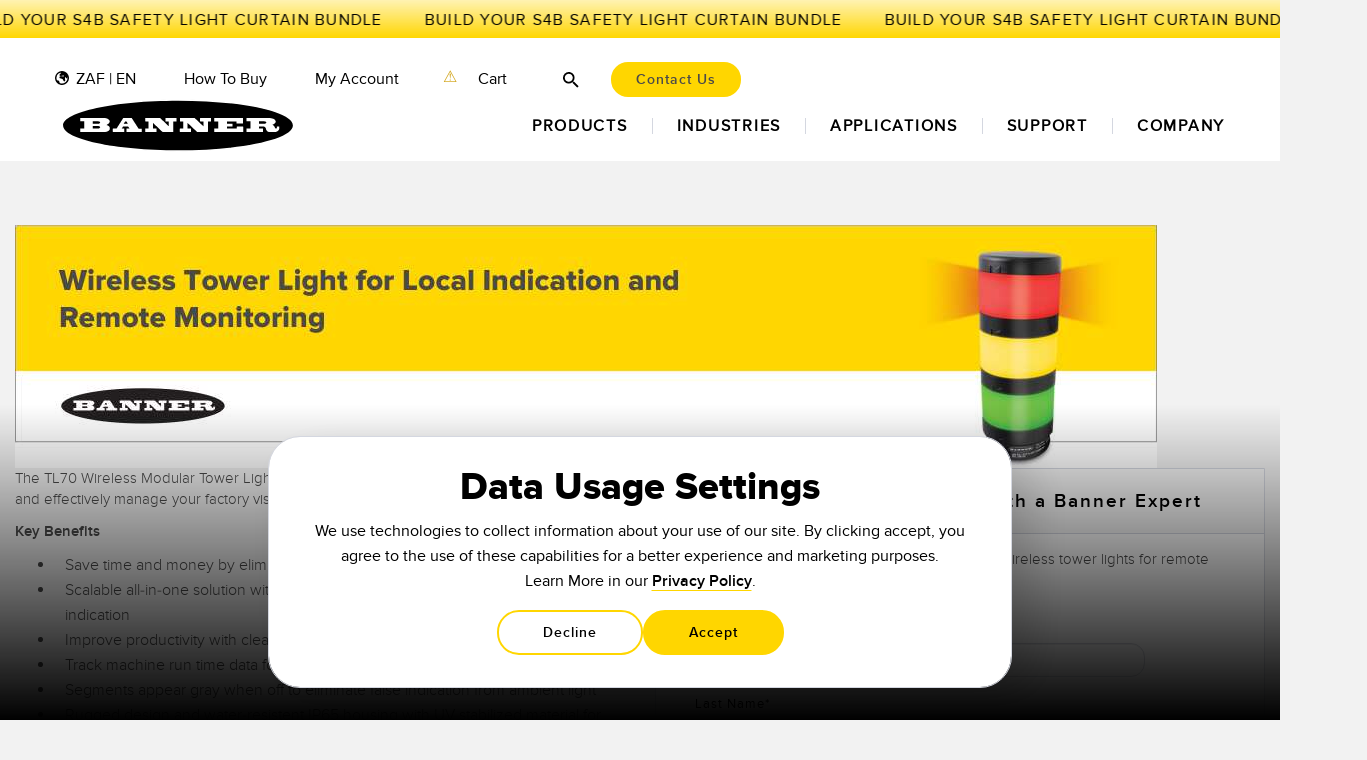

--- FILE ---
content_type: text/html
request_url: https://www.bannerengineering.com/za/en/lp/wireless-tower-light.html
body_size: 45639
content:

<!DOCTYPE html>
<html  lang="en">




<head>
    <meta name="robots" content="noindex"/>

    
        <script>
            var bannerAcceptCookiesVanilla = document.cookie.split(";")
                .map(function(cookieString) {
                    return cookieString.trim().split("=");
                })
                .reduce(function(acc, curr) {
                    acc[curr[0]] = curr[1];
                    return acc;
                }, {});

            bannerAcceptCookiesVanilla = bannerAcceptCookiesVanilla['banner-accept-cookies'];
        </script>

        <script>
    window.dataLayer = window.dataLayer || [];
    function gtag() {
        dataLayer.push(arguments);
    }

    var match = document.cookie.match(new RegExp('(^| )banner-google-consent=([^;]+)'));

    if (!match) {
        var consentMode = {
            functionality_storage: 'denied',
            security_storage: 'denied',
            ad_storage: 'denied',
            analytics_storage: 'denied',
            personalization: 'denied',
            ad_user_data: 'denied',
            ad_personalization: 'denied'
        }

        if (typeof gtag === "function") {
            gtag('consent', 'default', consentMode);
        }
    } else {
        if (typeof gtag === "function") {
            gtag('consent', 'default', JSON.parse(decodeURIComponent(match[2])));
        }
    }
</script>

        <!-- Google Tag Manager -->
        <script>
            if (bannerAcceptCookiesVanilla !== 'false') {
                (function (w, d, s, l, i) {
                    w[l] = w[l] || [];
                    w[l].push({
                        'gtm.start':
                            new Date().getTime(), event: 'gtm.js'
                    });
                    var f = d.getElementsByTagName(s)[0],
                        j = d.createElement(s), dl = l != 'dataLayer' ? '&l=' + l : '';
                    j.async = true;
                    j.src =
                        'https://www.googletagmanager.com/gtm.js?id=' + i + dl;
                    f.parentNode.insertBefore(j, f);
                })(window, document, 'script', 'dataLayer', "GTM-5TKFQPT");
            }
        </script>
        <!-- End Google Tag Manager -->
    

    

    




<meta name="keywords" content="Landing Page"/>
<meta charset="utf-8"/>
<meta name="viewport" content="width=device-width, initial-scale=1.0"/>
<meta http-equiv="X-UA-Compatible" content="IE=edge"/>
<meta name="twitter:card" content="summary"/>
<meta name="twitter:site" content="@BannerSensors"/>
<meta name="twitter:creator" content="@BannerSensors"/>
<meta property="og:title" content="TL70 Wireless Tower Light"/>
<meta property="og:type" content="website"/>
<meta property="og:url" content="https://www.bannerengineering.com/za/en/lp/wireless-tower-light.html"/>


    




<meta property="og:site_name" content="Banner Engineering"/>

<meta http-equiv="content-language" content="en-za"/>

<link rel="canonical" href="https://www.bannerengineering.com/za/en/lp/wireless-tower-light.html"/>


    <link rel="alternate" href="https://www.bannerengineering.com/es/es/lp/wireless-tower-light.html" hreflang="es-es"/>

    <link rel="alternate" href="https://www.bannerengineering.com/in/en/lp/wireless-tower-light.html" hreflang="en-in"/>

    <link rel="alternate" href="https://www.bannerengineering.com/sg/en/lp/wireless-tower-light.html" hreflang="en-sg"/>

    <link rel="alternate" href="https://www.bannerengineering.com/be/en/lp/wireless-tower-light.html" hreflang="en-be"/>

    <link rel="alternate" href="https://www.bannerengineering.com/br/pt/lp/wireless-tower-light.html" hreflang="pt-br"/>

    <link rel="alternate" href="https://www.bannerengineering.com/tr/tr/lp/wireless-tower-light.html" hreflang="tr-tr"/>

    <link rel="alternate" href="https://www.bannerengineering.com/my/en/lp/wireless-tower-light.html" hreflang="en-my"/>

    <link rel="alternate" href="https://www.bannerengineering.com/th/en/lp/wireless-tower-light.html" hreflang="en-th"/>

    <link rel="alternate" href="https://www.bannerengineering.com/za/en/lp/wireless-tower-light.html" hreflang="en-za"/>

    <link rel="alternate" href="https://www.bannerengineering.com/jp/ja/lp/wireless-tower-light.html" hreflang="ja-jp"/>

    <link rel="alternate" href="https://www.bannerengineering.com/kr/ko/lp/wireless-tower-light.html" hreflang="ko-kr"/>

    <link rel="alternate" href="https://www.bannerengineering.com/ca/en/lp/wireless-tower-light.html" hreflang="en-ca"/>

    <link rel="alternate" href="https://www.bannerengineering.com.cn/cn/en/lp/wireless-tower-light.html" hreflang="en-cn"/>


<link rel="icon" type="image/png" href="/content/dam/banner-engineering/graphic-elements/other-graphic-elements/favicon_w-b.png/jcr:content/renditions/cq5dam.thumbnail.140.100.png"/>
<link rel="apple-touch-icon" href="/content/dam/banner-engineering/graphic-elements/other-graphic-elements/favicon_w-b.png/jcr:content/renditions/cq5dam.thumbnail.319.319.png"/>
    






    


<script src="/etc.clientlibs/clientlibs/granite/jquery.min.js"></script>





    

    


    

    <style>.async-hide { opacity: 0 !important} </style>
<script>
    var cookiechannel = "no";
    var browsercookievalue = (document.cookie.match(/^(?:.*;)?\s*banner-group\s*=\s*([^;]+)(?:.*)?$/) || [, null])[1];
    if (browsercookievalue != null && browsercookievalue === "CHANNEL") {
        cookiechannel = "yes";
    }
</script>
<script>
    var cookiepublic = "no";
    var browsercookievalue = (document.cookie.match(/^(?:.*;)?\s*banner-group\s*=\s*([^;]+)(?:.*)?$/) || [, null])[1];
    if (browsercookievalue != null && browsercookievalue === "PUBLIC") {
        cookiepublic = "yes";
    }
</script>
<script>
    var browsercookievalue = (document.cookie.match(/^(?:.*;)?\s*banner-google-consent\s*=\s*([^;]+)(?:.*)?$/) || [null, null])[1];
    var root = document.documentElement;
    if (browsercookievalue) {
        try {
            var consentData = JSON.parse(decodeURIComponent(browsercookievalue));
            if (consentData.analytics_storage === 'granted' && consentData.personalization === 'granted') {
                root.className += ' async-hide';
                var script = document.createElement('script');
                script.src = 'https://cdn.pagesense.io/js/bannerengineering/bb23aebb4f9f48529d38e55d024120e3.js';
                script.type = 'text/javascript';
                document.head.appendChild(script);
                var loaded = false;
                script.onload = function () {
                    root.classList.remove('async-hide');
                    loaded = true;
                }
                script.onerror = function (error) {
                    console.warn("Failed to load pagesense: " + error.type);
                    root.classList.remove('async-hide');
                    loaded = true;
                }
                setTimeout(() => {
                    if (loaded === false) {
                        console.warn("PageSense timed out");
                        root.classList.remove('async-hide');
                    }
                }, 7000);
            }
        } catch (e) {
            console.error('Failed to parse cookie JSON:', e);
            root.classList.remove('async-hide');
        }
    }
</script>
<script>
    var cookiepo = "no";
    var browsercookievalue = (document.cookie.match(/^(?:.*;)?\s*banner-oem\s*=\s*([^;]+)(?:.*)?$/) || [, null])[1];
    if (browsercookievalue != null && browsercookievalue == "direct-po") {
        cookiepo = "yes";
    }
</script>

    <link href="/apps/designs/banner/clientlibs/banner/resources/fonts/ProximaNova-Xbold-webfont.woff" as="font" type="font/woff" crossorigin="anonymous"/>
    <link href="/apps/designs/banner/clientlibs/banner/resources/fonts/ProximaNova-Sbold-webfont.woff" as="font" type="font/woff" crossorigin="anonymous"/>
    <link rel="preload" href="/apps/designs/banner/clientlibs/banner/resources/fonts/ProximaNova-Light-webfont.woff" as="font" type="font/woff" crossorigin="anonymous"/>
    <link rel="preload" href="/apps/designs/banner/clientlibs/banner/resources/fonts/ProximaNova-Reg-webfont.woff" as="font" type="font/woff" crossorigin="anonymous"/>
    <link href="/apps/designs/banner/clientlibs/banner/resources/fonts/ProximaNova-Bold-webfont.woff" as="font" type="font/woff" crossorigin="anonymous"/>
    <link href="/apps/designs/banner/clientlibs/banner/resources/fonts/ProximaNova-Black-webfont.woff" as="font" type="font/woff" crossorigin="anonymous"/>
    <link href="/apps/designs/banner/clientlibs/banner/resources/fonts/ProximaNova-Thin-webfont.woff" as="font" type="font/woff" crossorigin="anonymous"/>

    
    
<link rel="stylesheet" href="/etc.clientlibs/designs/banner/clientlibs/responsive.min.css" type="text/css"/>



    
    
<link rel="stylesheet" href="/etc.clientlibs/designs/banner/clientlibs/banner/headlibs.min.css" type="text/css"/>
<link rel="stylesheet" href="/etc.clientlibs/designs/banner/clientlibs/banner.min.css" type="text/css"/>



    

    
    
<script src="/etc.clientlibs/designs/banner/clientlibs/banner/headlibs.min.js"></script>




    

    

    <title>TL70 Wireless Tower Light</title>
    
    <style media="print">

    </style>
    
</head>

<div class="cloudservices servicecomponents">
</div>

<body class="session-unknown">


    <!-- Google Tag Manager (noscript) -->
    <noscript>
        <iframe src="https://www.googletagmanager.com/ns.html?id=GTM-5TKFQPT" height="0" width="0" style="display:none;visibility:hidden">
        </iframe>
    </noscript>
    <!-- End Google Tag Manager (noscript) -->


<div id="screen-overlay"></div>
<div id="header-overlay"></div>
<header class="header header-wrapper"><!-- SDI include (path: /content/banner/za/en/_jcr_content/header.cache.html, resourceType: banner/components/content/header) -->










<!--googleoff: index-->
<div id="skip-link-container">
    <a id="skip-link" href="#maincontent" aria-label="Skip to main content"></a>
    <div id="skip-link-content">
        <div class="svg-sprite svg-notice">
    <div class="svg-sprite svg-error_exclamation_red">
        <svg width="3.792" height="14.789" viewBox="0 0 3.792 14.789" id="error_exclamation_red" x="1083.924" y="313.771" xmlns="http://www.w3.org/2000/svg"><rect width="3.15" height="9.954" rx="1.575" transform="translate(.32)" fill="#ff7171"/><circle cx="1.896" cy="1.896" r="1.896" transform="translate(0 10.998)" fill="#ff7171"/></svg>
    </div>
</div>
        <button class="svg-sprite" id="skip-link-close" aria-label="Close navigation skip link">
    <div class="svg-sprite svg-x_info_popup">
        <svg width="9.328" height="9.328" viewBox="0 0 9.328 9.328" id="x_info_popup" x="1302.7630000000001" y="231.46" xmlns="http://www.w3.org/2000/svg"><g fill="none" stroke="#818091" stroke-linecap="round" stroke-width="2"><path d="m1.414 1.414 6.5 6.5M1.414 7.914l6.5-6.5"/></g></svg>
    </div>
</button>
        <div class="new-bnr-h4">Skip To Main Content</div>
        <div class="new-bnr-p-75">Using a Keyboard to navigate this site? Press the Enter button on your keyboard to bypass the navigation.</div>
    </div>
</div>

<div id="global-hdr" class="global-hdr-white">
    <div id="microsite-bar-container" class="wide bnr-has-ellipsis animated-pencil-banner">
        <a id="microsite-bar" target="_self" href="https://www.bannerengineering.com/za/en/products/machine-safety/safety-light-curtains/s4b-series-heavy-duty-type-4-safety-light-curtains/s4b-safety-light-curtain-bundle-builder.html">
            <div class="microsite-bar-text preheader bnr-ph-50 bnr-ph-55">
                
                
                    <span class="scrolling-microsite-bar-text marquee">Build your S4B Safety Light curtain bundle</span>
                
            </div>
        </a>
    </div>
    <div class="container-fluid wide" id="page-auxiliary-head">
        <div class="subcontainer wide ">
            <nav id="hdr-aux-nav">
                <ul class="nav">
                    
                    <li class="hdr-aux-nav-li has-meganav" role="presentation">
                        <div class="nav-item-inner">
                            <div class="global-nav-item">
                                <div class="global-image">
                                    
    <div class="svg-sprite svg-global_icon">
        <svg width="14" height="14" viewBox="0 0 14 14" id="global_icon" x="1968.6299999999997" y="286.46000000000004" xmlns="http://www.w3.org/2000/svg"><path d="M5.672 13.874a6.926 6.926 0 0 1-3.658-1.923A6.964 6.964 0 0 1 0 7.016V7a7 7 0 0 1 7-7 7 7 0 0 1 7 7v.017a6.768 6.768 0 0 1-2.167 5.048A6.974 6.974 0 0 1 7 14a7.03 7.03 0 0 1-1.328-.126ZM7 12.499a5.507 5.507 0 0 0 5.5-5.5 5.463 5.463 0 0 0-.158-1.309c-.209.62.206 1.3-.307 1.577-.958.5-1.511-1.059-1.562-1.108-1.056-1.108.2 3.879-.553 4.129-1.159.454-1.26-.3-1.663-1.157C7.302 6.964 4.43 7.972 4.43 6.36c0-.806 1.057-1.611 2.671-1.056.705.2 2.164.25 2.012-.4-.1-.607-1.811-.253-1.811-.253-1.712.757-4.181.052-2.167-1.611 1.121-.935.911-1.065.729-1.42A5.51 5.51 0 0 0 1.5 7a5.469 5.469 0 0 0 .38 2.008 2.241 2.241 0 0 0 1.544.627c1.26 0 .705 1.007 1.107 1.862a2 2 0 0 1 .188.507A5.467 5.467 0 0 0 7 12.5Z"/></svg>
    </div>

                                </div>
                                <a class="new-bnr-p-45" id="desktop-global-label" href="#">ZAF  |  EN</a>
                            </div>
                            <div class="meganav-view-wrap global-desktop-meganav js-header-dropdown">
                                <div class="globalLang-wrap">
                                    <div class="globalLang-regions">
                                        <div class="globalLang-region1">
    <h3 class="region-title">Americas</h3>

    <ul class="region-countries">
        <li>
            <div class="country-title"><a href="https://www.bannerengineering.com/us/en.html" title="USA">USA</a></div>
            <div class="country-languages">
                <a class="country-lang" href="https://www.bannerengineering.com/us/en.html" title="English" data-sitename="us/en">
                      |&nbsp;English
                </a>
            </div>
        </li>
    
        <li>
            <div class="country-title"><a href="https://www.bannerengineering.com/br/pt.html" title="Brazil">Brazil</a></div>
            <div class="country-languages">
                <a class="country-lang" href="https://www.bannerengineering.com/br/pt.html" title="Português" data-sitename="br/pt">
                      |&nbsp;Português
                </a>
            </div>
        </li>
    
        <li>
            <div class="country-title"><a href="https://www.bannerengineering.com/ca/en.html" title="Canada">Canada</a></div>
            <div class="country-languages">
                <a class="country-lang" href="https://www.bannerengineering.com/ca/en.html" title="English" data-sitename="ca/en">
                      |&nbsp;English
                </a>
            
                <a class="country-lang" href="https://www.bannerengineering.com/ca/fr.html" title="Français" data-sitename="ca/fr">
                      |&nbsp;Français
                </a>
            </div>
        </li>
    
        <li>
            <div class="country-title"><a href="https://www.bannerengineering.com/mx/es.html" title="Mexico">Mexico</a></div>
            <div class="country-languages">
                <a class="country-lang" href="https://www.bannerengineering.com/mx/es.html" title="Español" data-sitename="mx/es">
                      |&nbsp;Español
                </a>
            </div>
        </li>
    </ul>
</div>
                                        <div class="globalLang-region2">
    <h3 class="region-title">EMEA</h3>

    <ul class="region-countries">
        <li>
            <div class="country-title"><a href="https://www.bannerengineering.com/be/en.html" title="Europe">Europe</a></div>
            <div class="country-languages">
                <a class="country-lang" href="https://www.bannerengineering.com/be/en.html" title="English" data-sitename="be/en">
                      |&nbsp;English
                </a>
            
                <a class="country-lang" href="https://www.bannerengineering.com/es/es.html" title="Español" data-sitename="es/es">
                      |&nbsp;Español
                </a>
            
                <a class="country-lang" href="https://www.bannerengineering.com/fr/fr.html" title="Français" data-sitename="fr/fr">
                      |&nbsp;Français
                </a>
            
                <a class="country-lang" href="https://www.bannerengineering.com/de/de.html" title="Deutsch" data-sitename="de/de">
                      |&nbsp;Deutsch
                </a>
            
                <a class="country-lang" href="https://www.bannerengineering.com/it/it.html" title="Italiano" data-sitename="it/it">
                      |&nbsp;Italiano
                </a>
            </div>
        </li>
    
        <li>
            <div class="country-title"><a href="https://www.bannerengineering.com/tr/tr.html" title="Turkey">Turkey</a></div>
            <div class="country-languages">
                <a class="country-lang" href="https://www.bannerengineering.com/tr/tr.html" title="Türk" data-sitename="tr/tr">
                      |&nbsp;Türk
                </a>
            </div>
        </li>
    
        <li>
            <div class="country-title"><a href="https://www.bannerengineering.com/za/en.html" title="South Africa">South Africa</a></div>
            <div class="country-languages">
                <a class="country-lang" href="https://www.bannerengineering.com/za/en.html" title="English" data-sitename="za/en">
                      |&nbsp;English
                </a>
            </div>
        </li>
    </ul>
</div>
                                        <div class="globalLang-region3">
    <h3 class="region-title">Asia | Pacific</h3>

    <ul class="region-countries">
        <li>
            <div class="country-title"><a href="https://www.bannerengineering.com/cn/zh.html" title="China">China</a></div>
            <div class="country-languages">
                <a class="country-lang" href="https://www.bannerengineering.com/cn/zh.html" title="简体中文" data-sitename="cn/zh">
                      |&nbsp;简体中文
                </a>
            
                <a class="country-lang" href="https://www.bannerengineering.com/cn/en.html" title="English" data-sitename="cn/en">
                      |&nbsp;English
                </a>
            </div>
        </li>
    
        <li>
            <div class="country-title"><a href="https://www.bannerengineering.com/in/en.html" title="India">India</a></div>
            <div class="country-languages">
                <a class="country-lang" href="https://www.bannerengineering.com/in/en.html" title="English" data-sitename="in/en">
                      |&nbsp;English
                </a>
            </div>
        </li>
    
        <li>
            <div class="country-title"><a href="https://www.bannerengineering.com/jp/ja.html" title="Japan">Japan</a></div>
            <div class="country-languages">
                <a class="country-lang" href="https://www.bannerengineering.com/jp/ja.html" title="日本語" data-sitename="jp/ja">
                      |&nbsp;日本語
                </a>
            </div>
        </li>
    
        <li>
            <div class="country-title"><a href="https://www.bannerengineering.com/my/en.html" title="Malaysia">Malaysia</a></div>
            <div class="country-languages">
                <a class="country-lang" href="https://www.bannerengineering.com/my/en.html" title="English" data-sitename="my/en">
                      |&nbsp;English
                </a>
            </div>
        </li>
    
        <li>
            <div class="country-title"><a href="https://www.bannerengineering.com/sg/en.html" title="Singapore">Singapore</a></div>
            <div class="country-languages">
                <a class="country-lang" href="https://www.bannerengineering.com/sg/en.html" title="English" data-sitename="sg/en">
                      |&nbsp;English
                </a>
            </div>
        </li>
    
        <li>
            <div class="country-title"><a href="https://www.bannerengineering.com/kr/ko.html" title="South Korea">South Korea</a></div>
            <div class="country-languages">
                <a class="country-lang" href="https://www.bannerengineering.com/kr/ko.html" title="한국어" data-sitename="kr/ko">
                      |&nbsp;한국어
                </a>
            
                <a class="country-lang" href="https://www.bannerengineering.com/my/en.html" title="English" data-sitename="my/en">
                      |&nbsp;English
                </a>
            </div>
        </li>
    
        <li>
            <div class="country-title"><a href="https://www.bannerengineering.com/tw/zh.html" title="Taiwan">Taiwan</a></div>
            <div class="country-languages">
                <a class="country-lang" href="https://www.bannerengineering.com/tw/zh.html" title="繁體中文" data-sitename="tw/zh">
                      |&nbsp;繁體中文
                </a>
            </div>
        </li>
    
        <li>
            <div class="country-title"><a href="https://www.bannerengineering.com/th/en.html" title="Thailand">Thailand</a></div>
            <div class="country-languages">
                <a class="country-lang" href="https://www.bannerengineering.com/th/en.html" title="English" data-sitename="th/en">
                      |&nbsp;English
                </a>
            </div>
        </li>
    </ul>
</div>
                                    </div>
                                </div>
                            </div>
                        </div>
                    </li>
                    <li class="hdr-aux-nav-li" role="presentation">
                        <a class="new-bnr-p-45" href="https://www.bannerengineering.com/za/en/where-to-buy.html">How to Buy</a>
                    </li>

                    
                        <li class="hdr-aux-nav-li has-meganav" role="presentation">
                            <div class="nav-item-inner my-account-menu-trigger">
                                <a class="new-bnr-p-45 my-account-desktop-dropdown">
                                    <div class="show-logged-in logged-in-svg-container">
                                        
    <div class="svg-sprite svg-loggedin">
        <svg width="16" height="16" viewBox="0 0 16 16" id="loggedin" x="1694.8359999999996" y="286.46000000000004" xmlns="http://www.w3.org/2000/svg"><g fill-rule="evenodd"><path d="M10.909 5.819A2.909 2.909 0 1 1 8 2.91a2.909 2.909 0 0 1 2.909 2.909Zm-1.455 0a1.455 1.455 0 1 1-1.455-1.455 1.455 1.455 0 0 1 1.456 1.455Z"/><path d="M8 0a8 8 0 1 0 8 8 8 8 0 0 0-8-8ZM1.455 8a6.517 6.517 0 0 0 1.388 4.03 6.546 6.546 0 0 1 10.357-.06A6.546 6.546 0 1 0 1.455 8ZM8 14.545a6.518 6.518 0 0 1-4.125-1.463 5.092 5.092 0 0 1 8.31-.049A6.519 6.519 0 0 1 8 14.545Z"/></g></svg>
    </div>

                                    </div>
                                    My Account
                                </a>
                                <div id="my-account-header-overlay"></div>
                                <div id="my-account-header-dropdown" class="my-account-dropdown meganav-view-wrap js-header-dropdown" data-userlinks="false">
                                    <div class="meganav-triangle-up">
                                        <div class="inner-triangle"></div>
                                    </div>
                                    <ul>
                                        
                                            <li class="list-unstyled hide-channel-group hide-po-group">
                                                <a href="https://www.bannerengineering.com/za/en/my-account/my-account.html" class="new-bnr-h550">My Account</a>
                                                
                                            </li>
                                        
                                            <li class="list-unstyled hide-channel-group hide-po-group">
                                                <a href="https://www.bannerengineering.com/za/en/my-account/my-library.html" class="new-bnr-h550">My Library</a>
                                                
                                                    <!-- /content/banner/za/en/my-account/my-library/items-to-share -->
                                                
                                                    <!-- /content/banner/za/en/my-account/my-library/shared-with-me -->
                                                
                                            </li>
                                        
                                            <li class="list-unstyled hide-channel-group hide-po-group">
                                                <a href="https://www.bannerengineering.com/za/en/my-account/my-wishlist.html" class="new-bnr-h550">Prepare a Quote</a>
                                                
                                            </li>
                                        
                                            <li class="list-unstyled hide-channel-group hide-po-group">
                                                <a href="https://www.bannerengineering.com/za/en/my-account/account-tools.html" class="new-bnr-h550">Account Privacy</a>
                                                
                                                    <!-- /content/banner/za/en/my-account/account-tools/thank-you -->
                                                
                                            </li>
                                        
                                        
                                            <li class="list-unstyled show-logged-in show-channel-group hide-po-group">
                                                <a href="https://www.bannerengineering.com/za/en/my-account/my-sales-account.html" class="new-bnr-h550">My Account</a>
                                                
                                            </li>
                                        
                                            <li class="list-unstyled show-logged-in show-channel-group hide-po-group">
                                                <a href="https://www.bannerengineering.com/za/en/my-account/order-management.html" class="new-bnr-h550">Order Management</a>
                                                
                                                    <!-- TEST SECURE LINKS -->
                                                    <!-- /content/banner/za/en/my-account/order-management/onboard-omp -->
                                                
                                                    <!-- TEST SECURE LINKS -->
                                                    <!-- /content/banner/za/en/my-account/order-management/enter-an-order -->
                                                
                                                    <!-- TEST SECURE LINKS -->
                                                    <!-- /content/banner/za/en/my-account/order-management/quick-order-inquiry -->
                                                
                                                    <!-- TEST SECURE LINKS -->
                                                    <!-- /content/banner/za/en/my-account/order-management/shipment-lookup -->
                                                
                                                    <!-- TEST SECURE LINKS -->
                                                    <!-- /content/banner/za/en/my-account/order-management/invoice-lookup -->
                                                
                                                    <!-- TEST SECURE LINKS -->
                                                    <!-- /content/banner/za/en/my-account/order-management/rma -->
                                                
                                                    <!-- TEST SECURE LINKS -->
                                                    <!-- /content/banner/za/en/my-account/order-management/point-of-sale-upload -->
                                                
                                                    <!-- TEST SECURE LINKS -->
                                                    <!-- /content/banner/za/en/my-account/order-management/spas -->
                                                
                                                    <!-- TEST SECURE LINKS -->
                                                    <!-- /content/banner/za/en/my-account/order-management/samples -->
                                                
                                            </li>
                                        
                                            <li class="list-unstyled show-logged-in show-channel-group hide-po-group">
                                                <a href="https://www.bannerengineering.com/za/en/my-account/sales-resources.html" class="new-bnr-h550">Sales Resources</a>
                                                
                                                    <!-- TEST SECURE LINKS -->
                                                    <!-- /content/banner/za/en/my-account/sales-resources/one-page-wins -->
                                                
                                                    <!-- TEST SECURE LINKS -->
                                                    <!-- /content/banner/za/en/my-account/sales-resources/api-docs -->
                                                
                                                    <!-- TEST SECURE LINKS -->
                                                    <!-- /content/banner/za/en/my-account/sales-resources/shoppe -->
                                                
                                                    <!-- TEST SECURE LINKS -->
                                                    <!-- /content/banner/za/en/my-account/sales-resources/banner-core-product-training -->
                                                
                                                    <!-- TEST SECURE LINKS -->
                                                    <!-- /content/banner/za/en/my-account/sales-resources/battlecards -->
                                                
                                                    <!-- TEST SECURE LINKS -->
                                                    <!-- /content/banner/za/en/my-account/sales-resources/channel-connect -->
                                                
                                                    <!-- TEST SECURE LINKS -->
                                                    <!-- /content/banner/za/en/my-account/sales-resources/demo-kits -->
                                                
                                                    <!-- TEST SECURE LINKS -->
                                                    <!-- /content/banner/za/en/my-account/sales-resources/demo-vehicles -->
                                                
                                                    <!-- TEST SECURE LINKS -->
                                                    <!-- /content/banner/za/en/my-account/sales-resources/downloadable-literature -->
                                                
                                                    <!-- TEST SECURE LINKS -->
                                                    <!-- /content/banner/za/en/my-account/sales-resources/orderable-literature -->
                                                
                                                    <!-- TEST SECURE LINKS -->
                                                    <!-- /content/banner/za/en/my-account/sales-resources/success-story-submission-thank-you -->
                                                
                                                    <!-- TEST SECURE LINKS -->
                                                    <!-- /content/banner/za/en/my-account/sales-resources/submit-a-success-story -->
                                                
                                                    <!-- TEST SECURE LINKS -->
                                                    <!-- /content/banner/za/en/my-account/sales-resources/media-library -->
                                                
                                                    <!-- TEST SECURE LINKS -->
                                                    <!-- /content/banner/za/en/my-account/sales-resources/monitoring-solutions -->
                                                
                                                    <!-- TEST SECURE LINKS -->
                                                    <!-- /content/banner/za/en/my-account/sales-resources/npra -->
                                                
                                                    <!-- TEST SECURE LINKS -->
                                                    <!-- /content/banner/za/en/my-account/sales-resources/Obsolete_Parts_List -->
                                                
                                                    <!-- TEST SECURE LINKS -->
                                                    <!-- /content/banner/za/en/my-account/sales-resources/presentations -->
                                                
                                                    <!-- TEST SECURE LINKS -->
                                                    <!-- /content/banner/za/en/my-account/sales-resources/my-wish-list -->
                                                
                                                    <!-- TEST SECURE LINKS -->
                                                    <!-- /content/banner/za/en/my-account/sales-resources/pricing -->
                                                
                                                    <!-- TEST SECURE LINKS -->
                                                    <!-- /content/banner/za/en/my-account/sales-resources/product-launch-kit -->
                                                
                                                    <!-- TEST SECURE LINKS -->
                                                    <!-- /content/banner/za/en/my-account/sales-resources/product-notifications -->
                                                
                                                    <!-- TEST SECURE LINKS -->
                                                    <!-- /content/banner/za/en/my-account/sales-resources/sales-demo-videos -->
                                                
                                                    <!-- TEST SECURE LINKS -->
                                                    <!-- /content/banner/za/en/my-account/sales-resources/snap-signal-bom-dev -->
                                                
                                                    <!-- TEST SECURE LINKS -->
                                                    <!-- /content/banner/za/en/my-account/sales-resources/technical-videos -->
                                                
                                                    <!-- TEST SECURE LINKS -->
                                                    <!-- /content/banner/za/en/my-account/sales-resources/terms---conditions -->
                                                
                                                    <!-- TEST SECURE LINKS -->
                                                    <!-- /content/banner/za/en/my-account/sales-resources/trade-show-display-rentals -->
                                                
                                                    <!-- TEST SECURE LINKS -->
                                                    <!-- /content/banner/za/en/my-account/sales-resources/webinars -->
                                                
                                                    <!-- TEST SECURE LINKS -->
                                                    <!-- /content/banner/za/en/my-account/sales-resources/recommended-products -->
                                                
                                                    <!-- TEST SECURE LINKS -->
                                                    <!-- /content/banner/za/en/my-account/sales-resources/branding-trademarks -->
                                                
                                            </li>
                                        
                                            <li class="list-unstyled show-logged-in show-channel-group hide-po-group">
                                                <a href="https://www.bannerengineering.com/za/en/my-account/my-library.html" class="new-bnr-h550">My Library</a>
                                                
                                                    <!-- TEST SECURE LINKS -->
                                                    <!-- /content/banner/za/en/my-account/my-library/items-to-share -->
                                                
                                                    <!-- TEST SECURE LINKS -->
                                                    <!-- /content/banner/za/en/my-account/my-library/shared-with-me -->
                                                
                                            </li>
                                        
                                            <li class="list-unstyled show-logged-in show-channel-group hide-po-group">
                                                <a href="https://www.bannerengineering.com/za/en/my-account/my-wishlist.html" class="new-bnr-h550">Prepare a Quote / Create BOM</a>
                                                
                                            </li>
                                        
                                        
                                            <li class="list-unstyled show-logged-in show-po-group">
                                                <a href="https://www.bannerengineering.com/za/en/my-account/my-library.html" class="new-bnr-h550">My Library</a>
                                                
                                                    <!-- TEST SECURE LINKS -->
                                                    <!-- /content/banner/za/en/my-account/my-library/items-to-share -->
                                                
                                                    <!-- TEST SECURE LINKS -->
                                                    <!-- /content/banner/za/en/my-account/my-library/shared-with-me -->
                                                
                                            </li>
                                        
                                            <li class="list-unstyled show-logged-in show-po-group">
                                                <a href="https://www.bannerengineering.com/za/en/company/privacy-policy.html" class="new-bnr-h550">Account Privacy</a>
                                                
                                                    <!-- TEST SECURE LINKS -->
                                                    <!-- /content/banner/za/en/company/privacy-policy/gdpr-rodo -->
                                                
                                            </li>
                                        
                                        <hr/>
                                        <li class="list-unstyled">
                                            
    <div class="svg-sprite svg-signout">
        <svg width="11.5" height="9.699" viewBox="0 0 11.5 9.699" id="signout" x="1775.3390000000002" y="254.46" xmlns="http://www.w3.org/2000/svg"><g fill="#4a4a4a"><path d="M3.637-.001H1.213A1.212 1.212 0 0 0 .001 1.211v7.276a1.212 1.212 0 0 0 1.212 1.212h2.424V8.487H1.213V1.213h2.424Z"/><path d="m6.866.992.861.854-2.376 2.4h5.543a.606.606 0 1 1 0 1.212H5.34l2.413 2.388-.854.861-3.874-3.843Z"/></g></svg>
    </div>

                                            <a class="js-logout new-bnr-h550 show-logged-in" href="/content/banner/za/en.logout.html">Sign Out</a>
                                            <!-- REGISTER -->
                                            <a class="new-bnr-h550 show-logged-out logged-out-redirect" data-redirect-path="https://www.bannerengineering.com/za/en.html" href="https://www.bannerengineering.com/za/en/account-register-or-sign-in.html">Register | Sign In</a>
                                        </li>
                                    </ul>
                                </div>
                            </div>
                        </li>
                    

                    <li class="hdr-aux-nav-li show-no-cookie show-logged-out" role="presentation">
                        <a class="new-bnr-p-45" href="https://www.bannerengineering.com/za/en/company/privacy-policy.html">Register | Sign In</a>
                    </li>

                    <!-- main cart -->
                    <li class="hdr-aux-nav-li has-meganav">
                        <div class="nav-item-inner my-account-menu-trigger minicart-container-trigger">
                            <a title="Shopping Cart" id="hdr-aux-cart" class="hdr-aux-item icon-hover hide-no-cookie animated-cart" role="button" aria-label="Go to Cart" aria-controls="add-to-cart-dropdown">
                                <div class="cart-animation-container">
                                    
                                        <img class="cart-adding-animation hidden" src="/content/dam/banner-engineering/graphic-elements/gifs/banner-loader-4x.gif" alt=""/>
                                    
                                    
                                        <lottie-player src="/content/dam/banner-engineering/graphic-elements/lottie-animations/cart-added-white.json" class="cart-lottie first-cart-animation" id="first-cart-animation-1" style="display: block; width: px;"></lottie-player>
                                    
                                    
                                    <lottie-player src="/content/dam/banner-engineering/graphic-elements/lottie-animations/cart-updated.json" class="cart-lottie second-cart-animation" id="second-cart-animation-1" style="display: none; width: px;"></lottie-player>
                                    <span class="cart-number"></span>
                                </div>
                                <span class="new-bnr-p-45 cart-text hide-combined-group">cart</span>
                                <span class="new-bnr-p-45 cart-text show-combined-group show-logged-in">enter order</span>
                            </a>
                            <div class="meganav-triangle-up add-to-cart-triangle">
                                <div class="inner-triangle"></div>
                            </div>
                            <div id="add-to-cart-dropdown" class="my-account-dropdown add-to-cart-dropdown meganav-view-wrap hide-scrollbar js-header-dropdown">
                                <div class="meganav-x-close" role="button" aria-label="Close Button" aria-controls="add-to-cart-dropdown">
                                    <div role="img" aria-label="Close Icon">
                                        
    <div class="svg-sprite svg-x_close_button">
        <svg width="20.2" height="20.2" viewBox="0 0 20.2 20.2" id="x_close_button" x="1565.5000000000002" y="254.46" xmlns="http://www.w3.org/2000/svg"><g fill="#4a4a4a"><path d="M19.6 20.2a.6.6 0 0 1-.424-.176l-19-19a.6.6 0 0 1 0-.849.6.6 0 0 1 .849 0l19 19A.6.6 0 0 1 19.6 20.2Z"/><path d="M.6 20.2a.6.6 0 0 1-.424-.176.6.6 0 0 1 0-.849l19-19a.6.6 0 0 1 .849 0 .6.6 0 0 1 0 .849l-19 19A.6.6 0 0 1 .6 20.2Z"/></g></svg>
    </div>

                                    </div>
                                </div>
                                <div class="minicart-container">
                                    <div class="mc-itemlist">
                                        <div class="mc-table">
                                            <!-- /*parts go here*/ -->
                                        </div>

                                        <div class="mc-subtotal">
                                            <span class="mc-subtotal-title new-bnr-p">Subtotal</span>
                                            <div class="mc-amount-block">
                                                <span class="mc-price mc-subtotal-total new-bnr-h4"></span>
                                                <span class="mc-currency new-bnr-h4">USD</span>
                                            </div>
                                        </div>

                                        <div class="mc-footer">
                                            <div class="mc-footer-buttons btn-horizontal-flex">
                                                
    <div class="bnr-button row ">
        <div class="bnr-cmpt col-xs-12">
            

    
    
        <a class="btn-cta-300 hidden-print js-delete-cart cta-300-no-focus hide-combined-group" target="_self" role="button" href="#/">
            
    
    
    
    
    
    
    

            Delete Cart
            
        </a>
        
    

        </div>
    </div>

                                                
    <div class="bnr-button row ">
        <div class="bnr-cmpt col-xs-12">
            

    
    
        <a class="btn-cta-300 hidden-print js-delete-cart cta-300-no-focus show-combined-group show-logged-in" target="_self" role="button" href="#/">
            
    
    
    
    
    
    
    

            Delete List
            
        </a>
        
    

        </div>
    </div>

                                                

    
        <a class="btn-cta-100 half hidden-print hide-combined-group btn-new" target="_self" role="button" href="https://bsf.bannerengineering.com/addtocart.php">
            
    
    
    
    
    
    
    

            Go to Cart
            
        </a>
        
    
    

                                                

    
        <a class="btn-cta-100 half hidden-print show-combined-group show-logged-in btn-new" target="_self" role="button" href="https://bsf.bannerengineering.com/addtocart.php">
            
    
    
    
    
    
    
    

            Enter Order
            
        </a>
        
    
    

                                            </div>
                                        </div>
                                    </div>
                                    <div class="mc-empty">
                                        <span class="mc-empty-message mc-message new-bnr-h5">Your Cart Is Currently Empty</span>
                                        <div class="mc-empty-message">
                                            

    
        <a class="btn-cta-100 half hidden-print hide-combined-group btn-new" target="_self" role="button" href="https://bsf.bannerengineering.com/addtocart.php">
            
    
    
    
    
    
    
    

            Go to Cart
            
        </a>
        
    
    

                                            

    
        <a class="btn-cta-100 half hidden-print show-combined-group show-logged-in btn-new" target="_self" role="button" href="https://bsf.bannerengineering.com/addtocart.php">
            
    
    
    
    
    
    
    

            Enter Order
            
        </a>
        
    
    

                                        </div>
                                        <span class="mc-error-message mc-message new-bnr-h5">Ran into an error retrieving cart</span>
                                    </div>
                                </div>
                            </div>
                        </div>
                    </li>
                    

                    
                        <li class="hdr-aux-nav-li">
                            <div id="hdr-srch-container" class="js-hdr-srch-closed">
                                <form class="hdr-aux-item hdr-srch" id="hdr-search-toggle" action="https://www.bannerengineering.com/za/en/search.html" method="get">
                                    <button id="hdr-spyglass" aria-label="Search Button" aria-controls="hdr-srch-input">
                                        <div role="img" aria-label="Search Icon">
                                            
    <div class="svg-sprite svg-spyglass_mobile">
        <svg width="16" height="16" viewBox="0 0 16 16" id="spyglass_mobile" x="1742.8359999999996" y="286.46000000000004" xmlns="http://www.w3.org/2000/svg"><path d="M11.111 9.778H10.4l-.267-.267a5.564 5.564 0 0 0 1.423-3.733C11.556 2.578 8.978 0 5.778 0A5.766 5.766 0 0 0 0 5.778c0 3.2 2.578 5.778 5.778 5.778a5.564 5.564 0 0 0 3.733-1.423l.267.267v.711l4.444 4.445 1.334-1.334-4.445-4.444Zm-5.333 0c-2.222 0-4-1.778-4-4s1.778-4 4-4 4 1.778 4 4-1.778 4-4 4Z" fill="#818091" fill-rule="evenodd"/></svg>
    </div>

                                        </div>
                                    </button>
                                    <input id="hdr-srch-input" class="form-control input-sm" type="text" name="q" placeholder="_" aria-label="Search Bar"/>
                                </form>
                            </div>
                        </li>
                    

                    <li class="hdr-aux-nav-li">
                        <div class="button-container hdr-contact">
                            <a class="btn-new btn-cta-100 half" role="button" target="self" href="https://www.bannerengineering.com/za/en/company/contact-us.html">Contact Us</a>
                        </div>
                    </li>
                </ul>
            </nav>
        </div>
    </div>

    <!-- /* mobile header */ -->
    <div>
        <div class="container-fluid wide" id="page-primary-head">
            <div class="hdr-inner">
                <div class="subcontainer wide">
                    <nav id="hdr-mobile-nav">
                        <div class="navAndLogo">
                            <div class="nav-button nav-toggle js-bnr-nav" role="button" aria-label="Toggles the site navigation menu or closes the cart list." aria-controls="mobile-nav-menu mobile-nav-cart">
                                <span></span>
                                <span></span>
                                <span></span>
                            </div>
                            <div id="hdr-logo">
                                <a href="https://www.bannerengineering.com/za/en.html" aria-label="Click to visit the homepage.">
                                    <div role="img" aria-label="Banner Logo">
                                        
    <div class="svg-sprite svg-logo_white_border">
        <svg width="220.46" height="50.109" viewBox="0 0 220.46 50.109" id="logo_white_border" x="1586.4" y="137.46" xmlns="http://www.w3.org/2000/svg"><g stroke-linejoin="round"><path d="M110.23 49.309c-14.69 0-28.94-.621-42.356-1.847-12.968-1.184-24.618-2.88-34.626-5.041-10.044-2.169-17.942-4.7-23.475-7.525C3.819 31.856.8 28.546.8 25.054c0-3.492 3.019-6.803 8.973-9.842 5.533-2.825 13.431-5.356 23.475-7.525 10.008-2.16 21.658-3.856 34.626-5.04C81.29 1.42 95.54.8 110.23.8s28.94.621 42.356 1.846c12.968 1.185 24.618 2.88 34.626 5.041 10.044 2.169 17.942 4.7 23.475 7.525 5.954 3.04 8.973 6.35 8.973 9.842 0 3.491-3.019 6.803-8.973 9.842-5.533 2.825-13.431 5.356-23.475 7.525-10.008 2.16-21.658 3.857-34.626 5.041-13.417 1.226-27.667 1.847-42.356 1.847Z"/><path d="M110.23 48.509c59.994 0 108.63-10.501 108.63-23.455C218.86 12.1 170.224 1.6 110.23 1.6 50.236 1.6 1.6 12.1 1.6 25.054s48.636 23.455 108.63 23.455m0 1.6c-14.714 0-28.989-.623-42.43-1.85-13-1.187-24.681-2.888-34.72-5.056-10.112-2.183-18.076-4.738-23.67-7.594-2.936-1.499-5.212-3.09-6.764-4.728C.89 29.03 0 27.068 0 25.054c0-2.015.89-3.975 2.646-5.828 1.552-1.638 3.828-3.228 6.763-4.727 5.595-2.856 13.559-5.41 23.67-7.594C43.12 4.738 54.801 3.037 67.801 1.85 81.24.622 95.516 0 110.23 0c14.713 0 28.988.622 42.429 1.85 13 1.187 24.682 2.888 34.721 5.055 10.112 2.183 18.076 4.738 23.67 7.594 2.936 1.499 5.212 3.089 6.764 4.727 1.756 1.853 2.646 3.813 2.646 5.828 0 2.014-.89 3.975-2.646 5.827-1.552 1.639-3.828 3.23-6.763 4.728-5.595 2.856-13.559 5.41-23.67 7.594-10.04 2.168-21.722 3.869-34.722 5.056-13.44 1.227-27.716 1.85-42.43 1.85Z" fill="#fff"/></g><path d="M18.09 31.163c-.141 0-.252-.07-.252-.193v-2.692c0-.354.094-.494.284-.494h3.521v-6.691h-3.38c-.314 0-.393-.088-.393-.265v-2.46c0-.354.126-.478.284-.478h21.877c2.609 0 5.642 1.381 5.642 3.327 0 1.735-2.121 2.833-3.112 3.38.629.265 3.238.656 3.238 3.187 0 2.9-3.9 3.379-4.4 3.379Zm11.521-3.273h5.3c.959 0 1.73-.676 1.73-1.224 0-.619-.927-1.044-1.6-1.044h-5.43Zm0-6.744v2.232h5.419c.456 0 1.565-.471 1.606-1.277.026-.513-.944-.956-1.589-.956ZM61.869 31.163a.333.333 0 0 1-.361-.336v-2.583a.241.241 0 0 1 .253-.266h2.657l-1.276-1.87h-4.874l-1.275 1.87h2.243c.173 0 .252.105.252.212v2.637c0 .213-.063.336-.22.336h-9.992c-.36 0-.628-.035-.628-.283v-2.702c0-.195.078-.3.313-.3h3.223l6.1-9.61a.651.651 0 0 1 .55-.372h7.227a.621.621 0 0 1 .581.372l6.334 9.788h2.778c.267 0 .267.319.267.584v2.238c0 .213-.157.283-.44.283Zm-2.943-7.814h3.841l-1.226-2.089a5.238 5.238 0 0 0-1.279 0ZM125.665 17.89a.843.843 0 0 1 .486.213l8.08 7.7v-4.568h-2.762c-.236 0-.362-.089-.362-.23v-2.727c0-.211.111-.389.22-.389h9.831c.283 0 .345.265.345.443v2.584c0 .229-.156.318-.359.318h-2.653v9.451c0 .3-.078.477-.285.477h-9.679a.575.575 0 0 1-.392-.123l-8.849-8.442v5.221h2.934c.189 0 .393.089.393.265v2.695c0 .265-.126.388-.314.388h-10.072c-.157 0-.234-.123-.234-.354v-2.675c0-.142.078-.318.393-.318h2.714v-6.584h-2.825c-.11 0-.266-.053-.266-.318v-2.762c0-.176.157-.265.392-.265ZM92.977 17.89a.845.845 0 0 1 .486.213l8.079 7.7v-4.568h-2.761c-.236 0-.362-.089-.362-.23v-2.727c0-.211.111-.389.22-.389h9.832c.283 0 .346.265.346.443v2.584c0 .229-.158.318-.361.318h-2.655v9.451c0 .3-.078.477-.282.477h-9.682a.575.575 0 0 1-.392-.123l-8.849-8.442v5.221h2.935c.188 0 .392.089.392.265v2.695c0 .265-.125.388-.313.388H79.544c-.158 0-.236-.123-.236-.354v-2.675c0-.142.079-.318.393-.318h2.715v-6.584h-2.825c-.11 0-.267-.053-.267-.318v-2.762c0-.176.158-.265.393-.265ZM171.346 17.89c.282 0 .361.124.361.389v4.652c0 .178-.048.3-.2.3h-5.758c-.112 0-.206 0-.206-.124V21.27h-9.084v2.073h5.061c.156 0 .221.036.221.177v2.343c0 .142-.19.177-.377.177h-4.905v1.831h9.211v-1.42c0-.158.046-.353.3-.353h5.752c.109 0 .174.089.174.337v4.481c0 .125-.066.248-.362.248h-26.655c-.2 0-.393.018-.393-.193v-2.793a.27.27 0 0 1 .236-.3h3.566v-6.625h-3.583c-.125 0-.219.036-.219-.177V18.05c0-.088.158-.16.393-.16ZM195.07 17.89a18.753 18.753 0 0 1 5.172.743c.976.442 2.4 1.345 2.4 2.779 0 1.327-1.6 2.318-3.145 2.99a3.874 3.874 0 0 1 2.5 2.885c.109.337.252.567.5.567a1.025 1.025 0 0 0 1.211-1.139v-.5c0-.106.061-.176.22-.176h1.854c.109 0 .172.07.172.283v1.564c0 1.893-2.467 3.273-3.615 3.273H196.1a2.926 2.926 0 0 1-2.207-1.481c-.236-.441-.581-1.822-.74-2.248a2.515 2.515 0 0 0-2.435-1.45h-3.962v1.928h3.663c.143 0 .236.016.236.1v3.05c0 .088-.093.105-.236.105h-15.2c-.08 0-.173-.07-.173-.248v-2.9c0-.088.08-.212.173-.212h3.473v-6.725h-3.489c-.143 0-.235-.036-.235-.265v-2.675c0-.124.062-.248.171-.248Zm-8.314 3.256v2.332h4.795c1.022 0 2.263-.6 2.263-1.286 0-.832-1.62-1.044-1.887-1.044Z" fill="#fff"/></svg>
    </div>

                                    </div>
                                </a>
                            </div>
                            <div class="hdr-right-mobile-nav js-bnr-cart">
                                <a title="Shopping Cart" class="hdr-aux-item icon-hover hide-no-cookie animated-cart" id="hdr-aux-cart" role="button" aria-label="Go to Cart" aria-controls="mobile-empty-cart-modal mobile-nav-cart">
                                    <div class="cart-animation-container">
                                        
                                            <img class="cart-adding-animation hidden" src="/content/dam/banner-engineering/graphic-elements/gifs/banner-loader-4x.gif" alt=""/>
                                        
                                        <lottie-player src="/content/dam/banner-engineering/graphic-elements/lottie-animations/cart-add.json" class="cart-lottie first-cart-animation" id="first-cart-animation-3" style="display: block; width: px;"></lottie-player>
                                        <lottie-player src="/content/dam/banner-engineering/graphic-elements/lottie-animations/cart-updated.json" class="cart-lottie second-cart-animation" id="second-cart-animation-3" style="display: none; width: px;"></lottie-player>
                                        <span class="cart-number"></span>
                                    </div>
                                </a>
                            </div>
                        </div>
                    </nav>

                    <div id="hdr-logo" class="hdr-logo-desktop">
                        <a href="https://www.bannerengineering.com/za/en.html" aria-label="Click to visit the homepage.">
                            <div role="img" aria-label="Banner Logo">
                                
    <div class="svg-sprite svg-logo_white_border">
        <svg width="220.46" height="50.109" viewBox="0 0 220.46 50.109" id="logo_white_border" x="1586.4" y="137.46" xmlns="http://www.w3.org/2000/svg"><g stroke-linejoin="round"><path d="M110.23 49.309c-14.69 0-28.94-.621-42.356-1.847-12.968-1.184-24.618-2.88-34.626-5.041-10.044-2.169-17.942-4.7-23.475-7.525C3.819 31.856.8 28.546.8 25.054c0-3.492 3.019-6.803 8.973-9.842 5.533-2.825 13.431-5.356 23.475-7.525 10.008-2.16 21.658-3.856 34.626-5.04C81.29 1.42 95.54.8 110.23.8s28.94.621 42.356 1.846c12.968 1.185 24.618 2.88 34.626 5.041 10.044 2.169 17.942 4.7 23.475 7.525 5.954 3.04 8.973 6.35 8.973 9.842 0 3.491-3.019 6.803-8.973 9.842-5.533 2.825-13.431 5.356-23.475 7.525-10.008 2.16-21.658 3.857-34.626 5.041-13.417 1.226-27.667 1.847-42.356 1.847Z"/><path d="M110.23 48.509c59.994 0 108.63-10.501 108.63-23.455C218.86 12.1 170.224 1.6 110.23 1.6 50.236 1.6 1.6 12.1 1.6 25.054s48.636 23.455 108.63 23.455m0 1.6c-14.714 0-28.989-.623-42.43-1.85-13-1.187-24.681-2.888-34.72-5.056-10.112-2.183-18.076-4.738-23.67-7.594-2.936-1.499-5.212-3.09-6.764-4.728C.89 29.03 0 27.068 0 25.054c0-2.015.89-3.975 2.646-5.828 1.552-1.638 3.828-3.228 6.763-4.727 5.595-2.856 13.559-5.41 23.67-7.594C43.12 4.738 54.801 3.037 67.801 1.85 81.24.622 95.516 0 110.23 0c14.713 0 28.988.622 42.429 1.85 13 1.187 24.682 2.888 34.721 5.055 10.112 2.183 18.076 4.738 23.67 7.594 2.936 1.499 5.212 3.089 6.764 4.727 1.756 1.853 2.646 3.813 2.646 5.828 0 2.014-.89 3.975-2.646 5.827-1.552 1.639-3.828 3.23-6.763 4.728-5.595 2.856-13.559 5.41-23.67 7.594-10.04 2.168-21.722 3.869-34.722 5.056-13.44 1.227-27.716 1.85-42.43 1.85Z" fill="#fff"/></g><path d="M18.09 31.163c-.141 0-.252-.07-.252-.193v-2.692c0-.354.094-.494.284-.494h3.521v-6.691h-3.38c-.314 0-.393-.088-.393-.265v-2.46c0-.354.126-.478.284-.478h21.877c2.609 0 5.642 1.381 5.642 3.327 0 1.735-2.121 2.833-3.112 3.38.629.265 3.238.656 3.238 3.187 0 2.9-3.9 3.379-4.4 3.379Zm11.521-3.273h5.3c.959 0 1.73-.676 1.73-1.224 0-.619-.927-1.044-1.6-1.044h-5.43Zm0-6.744v2.232h5.419c.456 0 1.565-.471 1.606-1.277.026-.513-.944-.956-1.589-.956ZM61.869 31.163a.333.333 0 0 1-.361-.336v-2.583a.241.241 0 0 1 .253-.266h2.657l-1.276-1.87h-4.874l-1.275 1.87h2.243c.173 0 .252.105.252.212v2.637c0 .213-.063.336-.22.336h-9.992c-.36 0-.628-.035-.628-.283v-2.702c0-.195.078-.3.313-.3h3.223l6.1-9.61a.651.651 0 0 1 .55-.372h7.227a.621.621 0 0 1 .581.372l6.334 9.788h2.778c.267 0 .267.319.267.584v2.238c0 .213-.157.283-.44.283Zm-2.943-7.814h3.841l-1.226-2.089a5.238 5.238 0 0 0-1.279 0ZM125.665 17.89a.843.843 0 0 1 .486.213l8.08 7.7v-4.568h-2.762c-.236 0-.362-.089-.362-.23v-2.727c0-.211.111-.389.22-.389h9.831c.283 0 .345.265.345.443v2.584c0 .229-.156.318-.359.318h-2.653v9.451c0 .3-.078.477-.285.477h-9.679a.575.575 0 0 1-.392-.123l-8.849-8.442v5.221h2.934c.189 0 .393.089.393.265v2.695c0 .265-.126.388-.314.388h-10.072c-.157 0-.234-.123-.234-.354v-2.675c0-.142.078-.318.393-.318h2.714v-6.584h-2.825c-.11 0-.266-.053-.266-.318v-2.762c0-.176.157-.265.392-.265ZM92.977 17.89a.845.845 0 0 1 .486.213l8.079 7.7v-4.568h-2.761c-.236 0-.362-.089-.362-.23v-2.727c0-.211.111-.389.22-.389h9.832c.283 0 .346.265.346.443v2.584c0 .229-.158.318-.361.318h-2.655v9.451c0 .3-.078.477-.282.477h-9.682a.575.575 0 0 1-.392-.123l-8.849-8.442v5.221h2.935c.188 0 .392.089.392.265v2.695c0 .265-.125.388-.313.388H79.544c-.158 0-.236-.123-.236-.354v-2.675c0-.142.079-.318.393-.318h2.715v-6.584h-2.825c-.11 0-.267-.053-.267-.318v-2.762c0-.176.158-.265.393-.265ZM171.346 17.89c.282 0 .361.124.361.389v4.652c0 .178-.048.3-.2.3h-5.758c-.112 0-.206 0-.206-.124V21.27h-9.084v2.073h5.061c.156 0 .221.036.221.177v2.343c0 .142-.19.177-.377.177h-4.905v1.831h9.211v-1.42c0-.158.046-.353.3-.353h5.752c.109 0 .174.089.174.337v4.481c0 .125-.066.248-.362.248h-26.655c-.2 0-.393.018-.393-.193v-2.793a.27.27 0 0 1 .236-.3h3.566v-6.625h-3.583c-.125 0-.219.036-.219-.177V18.05c0-.088.158-.16.393-.16ZM195.07 17.89a18.753 18.753 0 0 1 5.172.743c.976.442 2.4 1.345 2.4 2.779 0 1.327-1.6 2.318-3.145 2.99a3.874 3.874 0 0 1 2.5 2.885c.109.337.252.567.5.567a1.025 1.025 0 0 0 1.211-1.139v-.5c0-.106.061-.176.22-.176h1.854c.109 0 .172.07.172.283v1.564c0 1.893-2.467 3.273-3.615 3.273H196.1a2.926 2.926 0 0 1-2.207-1.481c-.236-.441-.581-1.822-.74-2.248a2.515 2.515 0 0 0-2.435-1.45h-3.962v1.928h3.663c.143 0 .236.016.236.1v3.05c0 .088-.093.105-.236.105h-15.2c-.08 0-.173-.07-.173-.248v-2.9c0-.088.08-.212.173-.212h3.473v-6.725h-3.489c-.143 0-.235-.036-.235-.265v-2.675c0-.124.062-.248.171-.248Zm-8.314 3.256v2.332h4.795c1.022 0 2.263-.6 2.263-1.286 0-.832-1.62-1.044-1.887-1.044Z" fill="#fff"/></svg>
    </div>

                            </div>
                        </a>
                    </div>
                    <nav id="hdr-global-nav">
                        <ul class="nav">
                            <li class="nav-item has-meganav" role="presentation">
                                <div class="nav-item-inner">
                                    <a class="link new-bnr-h550">
                                        Products
                                    </a>
                                    <div class="meganav-view-wrap">
                                        <div class="meganav-display">
                                            
                                            
    
    
    
        <div id="bnr-meganav-tabbed" class="meganav-wrapper">
            <div id="meganav-sensors" class="cmp-banner-container--meganav bannercontainer tabcontent first active">
                <div class="meganav-x-close" role="button" aria-label="Close Button" aria-controls="bnr-meganav-tabbed">
                    <div role="img" aria-label="Close Icon">
                        
    <div class="svg-sprite svg-x_close_button">
        <svg width="20.2" height="20.2" viewBox="0 0 20.2 20.2" id="x_close_button" x="1565.5000000000002" y="254.46" xmlns="http://www.w3.org/2000/svg"><g fill="#4a4a4a"><path d="M19.6 20.2a.6.6 0 0 1-.424-.176l-19-19a.6.6 0 0 1 0-.849.6.6 0 0 1 .849 0l19 19A.6.6 0 0 1 19.6 20.2Z"/><path d="M.6 20.2a.6.6 0 0 1-.424-.176.6.6 0 0 1 0-.849l19-19a.6.6 0 0 1 .849 0 .6.6 0 0 1 0 .849l-19 19A.6.6 0 0 1 .6 20.2Z"/></g></svg>
    </div>

                    </div>
                </div>
                





<div class="fullscreen">
    <div class="simple-container">
        <div class="top-gradient"></div>
        <div class="top-white-svg">
            
    <div class="svg-sprite svg-white_top_container_mask">
        <svg preserveAspectRatio="none" viewBox="0 0 1365.622 26.39" width="1365.62" height="26.39" id="white_top_container_mask" y="111.07000000000001" xmlns="http://www.w3.org/2000/svg"><path d="M1365.622 0H0v26.39C39.979 22.528 85.555 19 135.463 15.894c50.208-3.121 104.9-5.813 162.563-8 58.711-2.229 120.745-3.945 184.378-5.1C547.849 1.6 615.444 1 683.311 1c67.731 0 135.193.6 200.512 1.784 63.51 1.151 125.435 2.86 184.055 5.08 57.569 2.181 112.192 4.863 162.349 7.972 49.845 3.09 95.4 6.609 135.4 10.458V0Z" fill="#fff"/></svg>
    </div>

        </div>
        <div class="white-overlap-rectangle"></div>
        
        <div class="background-image-container">
            
            
            
                <div class="background-image" role="presentation"></div>
                <div class="bg-image-overlay bg-image-blur-overlay"></div>
            
        </div>
        <div class="bottom-white-svg">
            
    <div class="svg-sprite svg-white_bottom_container_mask">
        <svg preserveAspectRatio="none" viewBox="0 0 1365.622 26.39" width="1365.62" height="26.39" id="white_bottom_container_mask" y="84.68" xmlns="http://www.w3.org/2000/svg"><path d="M1365.622 26.39H0V0c39.979 3.862 85.555 7.394 135.463 10.5 50.208 3.121 104.9 5.813 162.563 8 58.711 2.229 120.745 3.945 184.378 5.1 65.445 1.188 133.04 1.791 200.908 1.791 67.731 0 135.193-.6 200.512-1.784 63.51-1.15 125.435-2.86 184.055-5.08 57.569-2.181 112.192-4.863 162.349-7.972 49.845-3.09 95.4-6.609 135.4-10.458v26.292Z" fill="#fff"/></svg>
    </div>

        </div>
        <div class="cmp-layout-container--section lg-display-max-width">
            
    <div id="bannercontainer-2f56a8879b" class="cmp-container">
        


<div class="aem-Grid aem-Grid--12 aem-Grid--tablet--12 aem-Grid--default--12 aem-Grid--phone--12 ">
    
    <div class="responsivegrid cmp-layout-container--gray aem-GridColumn--offset--tablet--0 aem-GridColumn--default--none aem-GridColumn--phone--none aem-GridColumn--phone--12 aem-GridColumn--tablet--4 aem-GridColumn--tablet--none aem-GridColumn aem-GridColumn--offset--phone--0 aem-GridColumn--default--3 aem-GridColumn--offset--default--0">


<div class="aem-Grid aem-Grid--3 aem-Grid--tablet--4 aem-Grid--default--3 aem-Grid--phone--12 ">
    
    <div class="meganavleft aem-GridColumn--phone--12 aem-GridColumn--tablet--4 aem-GridColumn aem-GridColumn--default--3">






    <ul>
        <li class="tablink meganav-left-list-title active" data-meganav-category="sensors">
            <a href="#" class="new-bnr-h5">Sensors</a>
            
        </li>
    
        <li class="tablink meganav-left-list-title" data-meganav-category="measurement-solutions">
            <a href="#" class="new-bnr-h5">Measurement Solutions</a>
            
        </li>
    
        <li class="tablink meganav-left-list-title" data-meganav-category="lighting-and-indication">
            <a href="#" class="new-bnr-h5">Lighting &amp; Indication</a>
            
        </li>
    
        <li class="tablink meganav-left-list-title" data-meganav-category="machine-safety">
            <a href="#" class="new-bnr-h5">Machine Safety</a>
            
        </li>
    
        <li class="tablink meganav-left-list-title" data-meganav-category="industrial-wireless">
            <a href="#" class="new-bnr-h5">Industrial Wireless</a>
            
        </li>
    
        <li class="tablink meganav-left-list-title" data-meganav-category="barcode-and-vision">
            <a href="#" class="new-bnr-h5">Barcode &amp; Vision</a>
            
        </li>
    
        <li class="tablink meganav-left-list-title" data-meganav-category="industrial-networking-smart-io">
            <a href="#" class="new-bnr-h5">Remote I/O</a>
            
        </li>
    
        <li class="tablink meganav-left-list-title" data-meganav-category="connectivity-technology">
            <a href="#" class="new-bnr-h5">Connectivity Technology</a>
            
        </li>
    
        <li class="tablink meganav-left-list-title" data-meganav-category="monitoring-solutions">
            <a href="#" class="new-bnr-h5">Monitoring Solutions</a>
            
        </li>
    </ul>

<ul>
    <hr/>
    <li>
        <a href="/content/banner/za/en/company/new-products.html" class="new-bnr-h5">New Products</a>
        
    </li>

    
    <li>
        <a href="/content/banner/za/en/products/connectivity-technology/snap-signal.html" class="new-bnr-h5">Snap Signal</a>
        
    </li>

    
    <li>
        <a href="/content/banner/za/en/products/accessories.html" class="new-bnr-h5">Accessories</a>
        
    </li>

    
    <li>
        <a href="/content/banner/za/en/products/software.html" class="new-bnr-h5">Software</a>
        
    </li>

    
    <li>
        <a href="/content/banner/za/en/products/technologies.html" class="new-bnr-h5">Technologies</a>
        
    </li>
</ul></div>

    
</div>
</div>
<div class="responsivegrid cmp-layout-container--white aem-GridColumn--offset--tablet--0 aem-GridColumn--default--none aem-GridColumn--phone--none aem-GridColumn--phone--12 aem-GridColumn--tablet--none aem-GridColumn--default--9 aem-GridColumn aem-GridColumn--tablet--8 aem-GridColumn--offset--phone--0 aem-GridColumn--offset--default--0">


<div class="aem-Grid aem-Grid--9 aem-Grid--tablet--8 aem-Grid--default--9 aem-Grid--phone--12 ">
    
    <div class="responsivegrid padding-400-right cmp-layout-container--padding-0-tablet-mobile aem-GridColumn--default--none aem-GridColumn--default--9 aem-GridColumn aem-GridColumn--phone--9 aem-GridColumn--tablet--8 aem-GridColumn--offset--default--0">


<div class="aem-Grid aem-Grid--9 aem-Grid--default--9 ">
    
    <div class="heading cmp-heading_gray-bar aem-GridColumn--default--none aem-GridColumn--default--9 aem-GridColumn aem-GridColumn--offset--default--0">






<div class="heading level-h1 new-bnr-h3 ">
    
        
        
            <a href="https://www.bannerengineering.com/za/en/products/sensors.html">
                <div class="h1">SENSORS</div>
                
            </a>
        
        
    
    
    
</div></div>
<div class="meganavv2list aem-GridColumn--default--9 aem-GridColumn">





<div>
    <ul class="max-number-columns-3">
        <li>
            <div class="meganavv2-list-item">
                <a href="https://www.bannerengineering.com/za/en/products/sensors/photoelectric-sensors.html" class="new-bnr-p-50 bnr-link-underline-border-brand">Photoelectric Sensors</a>
                
            </div>
        </li>
    
        <li>
            <div class="meganavv2-list-item">
                <a href="https://www.bannerengineering.com/za/en/products/sensors/laser-distance-measurement.html" class="new-bnr-p-50 bnr-link-underline-border-brand">Laser Distance Measurement</a>
                
            </div>
        </li>
    
        <li>
            <div class="meganavv2-list-item">
                <a href="https://www.bannerengineering.com/za/en/products/sensors/measuring-arrays.html" class="new-bnr-p-50 bnr-link-underline-border-brand">Measuring Arrays</a>
                
            </div>
        </li>
    
        <li>
            <div class="meganavv2-list-item">
                <a href="https://www.bannerengineering.com/za/en/products/measurement-solutions/3d-time-of-flight.html" class="new-bnr-p-50 bnr-link-underline-border-brand">3D Time of Flight</a>
                
            </div>
        </li>
    
        <li>
            <div class="meganavv2-list-item">
                <a href="https://www.bannerengineering.com/za/en/products/sensors/radar-sensors.html" class="new-bnr-p-50 bnr-link-underline-border-brand">Radar Sensors</a>
                
            </div>
        </li>
    
        <li>
            <div class="meganavv2-list-item">
                <a href="https://www.bannerengineering.com/za/en/products/sensors/ultrasonic-sensors.html" class="new-bnr-p-50 bnr-link-underline-border-brand">Ultrasonic Sensors</a>
                
            </div>
        </li>
    
        <li>
            <div class="meganavv2-list-item">
                <a href="https://www.bannerengineering.com/za/en/products/sensors/fiber-optic-amplifiers.html" class="new-bnr-p-50 bnr-link-underline-border-brand">Fiber Optic Amplifiers</a>
                
            </div>
        </li>
    
        <li>
            <div class="meganavv2-list-item">
                <a href="https://www.bannerengineering.com/za/en/products/sensors/fiber-optics.html" class="new-bnr-p-50 bnr-link-underline-border-brand">Fiber Optics</a>
                
            </div>
        </li>
    
        <li>
            <div class="meganavv2-list-item">
                <a href="https://www.bannerengineering.com/za/en/products/sensors/slot--label--and-area-detection-sensors/slot-and-label-sensors.html" class="new-bnr-p-50 bnr-link-underline-border-brand">Slot and Label Sensors</a>
                
            </div>
        </li>
    
        <li>
            <div class="meganavv2-list-item">
                <a href="https://www.bannerengineering.com/za/en/products/sensors/registration-mark-color-and-luminescence-sensors.html" class="new-bnr-p-50 bnr-link-underline-border-brand">Registration Mark, Color and Luminescence Sensors</a>
                
            </div>
        </li>
    
        <li>
            <div class="meganavv2-list-item">
                <a href="https://www.bannerengineering.com/za/en/products/sensors/pick-to-light-sensors.html" class="new-bnr-p-50 bnr-link-underline-border-brand">Pick-to-Light Sensors</a>
                
            </div>
        </li>
    
        <li>
            <div class="meganavv2-list-item">
                <a href="https://www.bannerengineering.com/za/en/products/sensors/temperature-sensors.html" class="new-bnr-p-50 bnr-link-underline-border-brand">Temperature Sensors</a>
                
            </div>
        </li>
    
        <li>
            <div class="meganavv2-list-item">
                <a href="https://www.bannerengineering.com/za/en/products/sensors/slot--label--and-area-detection-sensors/area-detection-sensors.html" class="new-bnr-p-50 bnr-link-underline-border-brand">Detection Arrays and Wide Beam Sensors</a>
                
            </div>
        </li>
    
        <li>
            <div class="meganavv2-list-item">
                <a href="https://www.bannerengineering.com/za/en/products/sensors/condition-monitoring-sensors.html" class="new-bnr-p-50 bnr-link-underline-border-brand">Condition Monitoring Sensors</a>
                
            </div>
        </li>
    
        <li>
            <div class="meganavv2-list-item">
                <a href="https://www.bannerengineering.com/za/en/products/sensors/wireless-condition-monitoring-sensors.html" class="new-bnr-p-50 bnr-link-underline-border-brand">Wireless Condition Monitoring Sensors</a>
                
            </div>
        </li>
    
        <li>
            <div class="meganavv2-list-item">
                <a href="https://www.bannerengineering.com/za/en/products/wireless-sensor-networks/vibration-sensors.html" class="new-bnr-p-50 bnr-link-underline-border-brand">Vibration Sensors</a>
                
            </div>
        </li>
    </ul>
</div>
</div>
<div class="responsivegrid aem-GridColumn--default--9 aem-GridColumn">


<div class="aem-Grid aem-Grid--9 aem-Grid--default--9 ">
    
    <div class="spacer aem-GridColumn--default--9 aem-GridColumn">
<div class="spacer aem-GridColumn aem-GridColumn--default--12">
    
        
        <div class="spacer-desktop hidden-sm hidden-xs spacer-lg" style="height:32px;"></div>
        <div class="hidden-xs hidden-sm spacer-xl" style="height:calc(32px * 1.3);"></div>
        
        <div class="spacer-mobile hidden-md hidden-lg" style="height:16px;"></div>
    

    
</div></div>
<div class="horizontalrule aem-GridColumn--default--9 aem-GridColumn">

<div class="row">
    <div class="bnr-cmpt bnr-12-cols bot-shadow">
        
        
        
            <hr/>
        
    </div>
</div></div>

    
</div>
</div>

    
</div>
</div>
<div class="responsivegrid padding-100-right cmp-layout-container--padding-0-tablet-mobile aem-GridColumn--offset--tablet--0 aem-GridColumn--default--none aem-GridColumn--tablet--none aem-GridColumn aem-GridColumn--tablet--8 aem-GridColumn--phone--3 aem-GridColumn--default--3 aem-GridColumn--offset--default--0">


<div class="aem-Grid aem-Grid--3 aem-Grid--tablet--8 aem-Grid--default--3 ">
    
    <div class="heading aem-GridColumn aem-GridColumn--tablet--8 aem-GridColumn--default--3">






<div class="heading level-h1 new-bnr-h475 ">
    
        
        
            <a href="https://www.bannerengineering.com/za/en/products/accessories.html">
                <div class="h1">ACCESSORIES</div>
                
            </a>
        
        
    
    
    
</div></div>
<div class="meganavv2list aem-GridColumn aem-GridColumn--tablet--8 aem-GridColumn--default--3">





<div>
    <ul class="max-number-columns-1">
        <li>
            <div class="meganavv2-list-item">
                <a href="https://www.bannerengineering.com/za/en/products/connectivity-technology/converters.html" class="new-bnr-p-50 bnr-link-underline-border-brand">Converters</a>
                
            </div>
        </li>
    
        <li>
            <div class="meganavv2-list-item">
                <a href="https://www.bannerengineering.com/za/en/products/accessories/cordsets.html" class="new-bnr-p-50 bnr-link-underline-border-brand">Cordsets</a>
                
            </div>
        </li>
    </ul>
</div>
</div>

    
</div>
</div>
<div class="responsivegrid padding-100-right cmp-layout-container--padding-0-tablet-mobile aem-GridColumn--offset--tablet--0 aem-GridColumn--default--none aem-GridColumn--tablet--none aem-GridColumn aem-GridColumn--tablet--8 aem-GridColumn--phone--3 aem-GridColumn--default--3 aem-GridColumn--offset--default--0">


<div class="aem-Grid aem-Grid--3 aem-Grid--tablet--8 aem-Grid--default--3 ">
    
    <div class="spacer aem-GridColumn--offset--tablet--0 aem-GridColumn--default--hide aem-GridColumn--tablet--none aem-GridColumn aem-GridColumn--tablet--8 aem-GridColumn--default--3 aem-GridColumn--offset--default--0">
<div class="spacer aem-GridColumn aem-GridColumn--default--12">
    
        
        <div class="spacer-desktop hidden-sm hidden-xs spacer-lg" style="height:32px;"></div>
        <div class="hidden-xs hidden-sm spacer-xl" style="height:calc(32px * 1.3);"></div>
        
        <div class="spacer-mobile hidden-md hidden-lg" style="height:16px;"></div>
    

    
</div></div>
<div class="heading aem-GridColumn aem-GridColumn--tablet--8 aem-GridColumn--default--3">






<div class="heading level-h1 new-bnr-h475 ">
    
        
        
            <a href="https://www.bannerengineering.com/za/en/products/software.html">
                <div class="h1">SOFTWARE</div>
                
            </a>
        
        
    
    
    
</div></div>
<div class="meganavv2list aem-GridColumn aem-GridColumn--tablet--8 aem-GridColumn--default--3">





<div>
    <ul class="max-number-columns-1">
        <li>
            <div class="meganavv2-list-item">
                <a href="https://www.bannerengineering.com/za/en/products/sensors/software/banner-measurement-sensor-software.html" class="new-bnr-p-50 bnr-link-underline-border-brand">Banner Measurement Sensor Software</a>
                
            </div>
        </li>
    
        <li>
            <div class="meganavv2-list-item">
                <a href="https://www.bannerengineering.com/za/en/products/sensors/software/sensor-gui.html" class="new-bnr-p-50 bnr-link-underline-border-brand">Sensor GUI Software</a>
                
            </div>
        </li>
    </ul>
</div>
</div>

    
</div>
</div>
<div class="responsivegrid aem-GridColumn--offset--tablet--0 aem-GridColumn--default--none aem-GridColumn--tablet--none aem-GridColumn aem-GridColumn--tablet--8 aem-GridColumn--phone--3 aem-GridColumn--default--3 aem-GridColumn--offset--default--0">


<div class="aem-Grid aem-Grid--3 aem-Grid--tablet--8 aem-Grid--default--3 ">
    
    <div class="spacer aem-GridColumn--offset--tablet--0 aem-GridColumn--default--hide aem-GridColumn--tablet--none aem-GridColumn aem-GridColumn--tablet--8 aem-GridColumn--default--3 aem-GridColumn--offset--default--0">
<div class="spacer aem-GridColumn aem-GridColumn--default--12">
    
        
        <div class="spacer-desktop hidden-sm hidden-xs spacer-lg" style="height:32px;"></div>
        <div class="hidden-xs hidden-sm spacer-xl" style="height:calc(32px * 1.3);"></div>
        
        <div class="spacer-mobile hidden-md hidden-lg" style="height:16px;"></div>
    

    
</div></div>
<div class="heading aem-GridColumn aem-GridColumn--tablet--8 aem-GridColumn--default--3">






<div class="heading level-h1 new-bnr-h475 ">
    
        
            <div class="h1">Technology</div>
            
        
        
        
    
    
    
</div></div>
<div class="meganavv2list aem-GridColumn aem-GridColumn--tablet--8 aem-GridColumn--default--3">





<div>
    <ul class="max-number-columns-1">
        <li>
            <div class="meganavv2-list-item">
                <a href="https://www.bannerengineering.com/za/en/products/technologies/io-link-products/sensors-with-io-link.html" class="new-bnr-p-50 bnr-link-underline-border-brand">Sensors with IO-Link</a>
                
            </div>
        </li>
    </ul>
</div>
</div>

    
</div>
</div>

    
</div>
</div>

    
</div>

    </div>

            
        </div>
        <div class="bottom-gradient"></div>
    </div>
</div>
            </div>
        </div>
    
        <div id="bnr-meganav-tabbed" class="meganav-wrapper">
            <div id="meganav-measurement-solutions" class="cmp-banner-container--meganav bannercontainer tabcontent">
                <div class="meganav-x-close" role="button" aria-label="Close Button" aria-controls="bnr-meganav-tabbed">
                    <div role="img" aria-label="Close Icon">
                        
    <div class="svg-sprite svg-x_close_button">
        <svg width="20.2" height="20.2" viewBox="0 0 20.2 20.2" id="x_close_button" x="1565.5000000000002" y="254.46" xmlns="http://www.w3.org/2000/svg"><g fill="#4a4a4a"><path d="M19.6 20.2a.6.6 0 0 1-.424-.176l-19-19a.6.6 0 0 1 0-.849.6.6 0 0 1 .849 0l19 19A.6.6 0 0 1 19.6 20.2Z"/><path d="M.6 20.2a.6.6 0 0 1-.424-.176.6.6 0 0 1 0-.849l19-19a.6.6 0 0 1 .849 0 .6.6 0 0 1 0 .849l-19 19A.6.6 0 0 1 .6 20.2Z"/></g></svg>
    </div>

                    </div>
                </div>
                





<div class="fullscreen">
    <div class="simple-container">
        <div class="top-gradient"></div>
        <div class="top-white-svg">
            
    <div class="svg-sprite svg-white_top_container_mask">
        <svg preserveAspectRatio="none" viewBox="0 0 1365.622 26.39" width="1365.62" height="26.39" id="white_top_container_mask" y="111.07000000000001" xmlns="http://www.w3.org/2000/svg"><path d="M1365.622 0H0v26.39C39.979 22.528 85.555 19 135.463 15.894c50.208-3.121 104.9-5.813 162.563-8 58.711-2.229 120.745-3.945 184.378-5.1C547.849 1.6 615.444 1 683.311 1c67.731 0 135.193.6 200.512 1.784 63.51 1.151 125.435 2.86 184.055 5.08 57.569 2.181 112.192 4.863 162.349 7.972 49.845 3.09 95.4 6.609 135.4 10.458V0Z" fill="#fff"/></svg>
    </div>

        </div>
        <div class="white-overlap-rectangle"></div>
        
        <div class="background-image-container">
            
            
            
                <div class="background-image" role="presentation"></div>
                <div class="bg-image-overlay bg-image-blur-overlay"></div>
            
        </div>
        <div class="bottom-white-svg">
            
    <div class="svg-sprite svg-white_bottom_container_mask">
        <svg preserveAspectRatio="none" viewBox="0 0 1365.622 26.39" width="1365.62" height="26.39" id="white_bottom_container_mask" y="84.68" xmlns="http://www.w3.org/2000/svg"><path d="M1365.622 26.39H0V0c39.979 3.862 85.555 7.394 135.463 10.5 50.208 3.121 104.9 5.813 162.563 8 58.711 2.229 120.745 3.945 184.378 5.1 65.445 1.188 133.04 1.791 200.908 1.791 67.731 0 135.193-.6 200.512-1.784 63.51-1.15 125.435-2.86 184.055-5.08 57.569-2.181 112.192-4.863 162.349-7.972 49.845-3.09 95.4-6.609 135.4-10.458v26.292Z" fill="#fff"/></svg>
    </div>

        </div>
        <div class="cmp-layout-container--section lg-display-max-width">
            
    <div id="bannercontainer-b5446b7922" class="cmp-container">
        


<div class="aem-Grid aem-Grid--12 aem-Grid--tablet--12 aem-Grid--default--12 aem-Grid--phone--12 ">
    
    <div class="responsivegrid cmp-layout-container--gray aem-GridColumn--offset--tablet--0 aem-GridColumn--default--none aem-GridColumn--phone--none aem-GridColumn--phone--12 aem-GridColumn--tablet--4 aem-GridColumn--tablet--none aem-GridColumn aem-GridColumn--offset--phone--0 aem-GridColumn--default--3 aem-GridColumn--offset--default--0">


<div class="aem-Grid aem-Grid--3 aem-Grid--tablet--4 aem-Grid--default--3 aem-Grid--phone--12 ">
    
    <div class="meganavleft aem-GridColumn--phone--12 aem-GridColumn--tablet--4 aem-GridColumn aem-GridColumn--default--3">






    <ul>
        <li class="tablink meganav-left-list-title active" data-meganav-category="sensors">
            <a href="#" class="new-bnr-h5">Sensors</a>
            
        </li>
    
        <li class="tablink meganav-left-list-title" data-meganav-category="measurement-solutions">
            <a href="#" class="new-bnr-h5">Measurement Solutions</a>
            
        </li>
    
        <li class="tablink meganav-left-list-title" data-meganav-category="lighting-and-indication">
            <a href="#" class="new-bnr-h5">Lighting &amp; Indication</a>
            
        </li>
    
        <li class="tablink meganav-left-list-title" data-meganav-category="machine-safety">
            <a href="#" class="new-bnr-h5">Machine Safety</a>
            
        </li>
    
        <li class="tablink meganav-left-list-title" data-meganav-category="industrial-wireless">
            <a href="#" class="new-bnr-h5">Industrial Wireless</a>
            
        </li>
    
        <li class="tablink meganav-left-list-title" data-meganav-category="barcode-and-vision">
            <a href="#" class="new-bnr-h5">Barcode &amp; Vision</a>
            
        </li>
    
        <li class="tablink meganav-left-list-title" data-meganav-category="industrial-networking-smart-io">
            <a href="#" class="new-bnr-h5">Remote I/O</a>
            
        </li>
    
        <li class="tablink meganav-left-list-title" data-meganav-category="connectivity-technology">
            <a href="#" class="new-bnr-h5">Connectivity Technology</a>
            
        </li>
    
        <li class="tablink meganav-left-list-title" data-meganav-category="monitoring-solutions">
            <a href="#" class="new-bnr-h5">Monitoring Solutions</a>
            
        </li>
    </ul>

<ul>
    <hr/>
    <li>
        <a href="/content/banner/za/en/company/new-products.html" class="new-bnr-h5">New Products</a>
        
    </li>

    
    <li>
        <a href="/content/banner/za/en/products/connectivity-technology/snap-signal.html" class="new-bnr-h5">Snap Signal</a>
        
    </li>

    
    <li>
        <a href="/content/banner/za/en/products/accessories.html" class="new-bnr-h5">Accessories</a>
        
    </li>

    
    <li>
        <a href="/content/banner/za/en/products/software.html" class="new-bnr-h5">Software</a>
        
    </li>

    
    <li>
        <a href="/content/banner/za/en/products/technologies.html" class="new-bnr-h5">Technologies</a>
        
    </li>
</ul></div>

    
</div>
</div>
<div class="responsivegrid cmp-layout-container--white cmp-layout-container--meganav-right-border-gray aem-GridColumn--offset--tablet--0 aem-GridColumn--default--none aem-GridColumn--phone--none aem-GridColumn--phone--12 aem-GridColumn--tablet--none aem-GridColumn--default--9 aem-GridColumn aem-GridColumn--tablet--8 aem-GridColumn--offset--phone--0 aem-GridColumn--offset--default--0">


<div class="aem-Grid aem-Grid--9 aem-Grid--tablet--8 aem-Grid--default--9 aem-Grid--phone--12 ">
    
    <div class="responsivegrid padding-400-right cmp-layout-container--padding-0-tablet-mobile aem-GridColumn--phone--12 aem-GridColumn--default--9 aem-GridColumn aem-GridColumn--tablet--8">


<div class="aem-Grid aem-Grid--9 aem-Grid--default--9 ">
    
    <div class="heading cmp-heading_gray-bar aem-GridColumn--default--9 aem-GridColumn">






<div class="heading level-h5 new-bnr-h3 ">
    
        
        
            <a href="https://www.bannerengineering.com/za/en/products/measurement-solutions.html">
                <div class="h5">MEASUREMENT SOLUTIONS</div>
                
            </a>
        
        
    
    
    
</div></div>
<div class="meganavv2list aem-GridColumn--default--9 aem-GridColumn">





<div>
    <ul class="max-number-columns-3">
        <li>
            <div class="meganavv2-list-item">
                <a href="https://www.bannerengineering.com/za/en/products/sensors/laser-distance-measurement.html" class="new-bnr-p-50 bnr-link-underline-border-brand">Laser Distance Measurement</a>
                
            </div>
        </li>
    
        <li>
            <div class="meganavv2-list-item">
                <a href="https://www.bannerengineering.com/za/en/products/sensors/measuring-arrays.html" class="new-bnr-p-50 bnr-link-underline-border-brand">Measuring Arrays</a>
                
            </div>
        </li>
    
        <li>
            <div class="meganavv2-list-item">
                <a href="https://www.bannerengineering.com/za/en/products/sensors/radar-sensors.html" class="new-bnr-p-50 bnr-link-underline-border-brand">Radar Sensors</a>
                
            </div>
        </li>
    
        <li>
            <div class="meganavv2-list-item">
                <a href="https://www.bannerengineering.com/za/en/products/sensors/ultrasonic-sensors.html" class="new-bnr-p-50 bnr-link-underline-border-brand">Ultrasonic Sensors</a>
                
            </div>
        </li>
    
        <li>
            <div class="meganavv2-list-item">
                <a href="https://www.bannerengineering.com/za/en/products/measurement-solutions/3d-time-of-flight.html" class="new-bnr-p-50 bnr-link-underline-border-brand">3D Time of Flight</a>
                
            </div>
        </li>
    </ul>
</div>
</div>
<div class="responsivegrid aem-GridColumn--default--9 aem-GridColumn">


<div class="aem-Grid aem-Grid--12 aem-Grid--default--12 ">
    
    <div class="spacer aem-GridColumn aem-GridColumn--default--12">
<div class="spacer aem-GridColumn aem-GridColumn--default--12">
    
        
        <div class="spacer-desktop hidden-sm hidden-xs spacer-lg" style="height:32px;"></div>
        <div class="hidden-xs hidden-sm spacer-xl" style="height:calc(32px * 1.3);"></div>
        
        <div class="spacer-mobile hidden-md hidden-lg" style="height:16px;"></div>
    

    
</div></div>
<div class="horizontalrule aem-GridColumn aem-GridColumn--default--12">

<div class="row">
    <div class="bnr-cmpt bnr-12-cols bot-shadow">
        
        
        
            <hr/>
        
    </div>
</div></div>

    
</div>
</div>

    
</div>
</div>
<div class="responsivegrid padding-100-right cmp-layout-container--padding-0-tablet-mobile aem-GridColumn--offset--tablet--0 aem-GridColumn--default--none aem-GridColumn--tablet--none aem-GridColumn aem-GridColumn--tablet--8 aem-GridColumn--phone--3 aem-GridColumn--default--3 aem-GridColumn--offset--default--0">


<div class="aem-Grid aem-Grid--3 aem-Grid--tablet--8 aem-Grid--default--3 ">
    
    <div class="heading aem-GridColumn aem-GridColumn--tablet--8 aem-GridColumn--default--3">






<div class="heading level-h1 new-bnr-h475 ">
    
        
            <div class="h1">ACCESSORIES</div>
            
        
        
        
    
    
    
</div></div>
<div class="meganavv2list aem-GridColumn aem-GridColumn--tablet--8 aem-GridColumn--default--3">





<div>
    <ul class="max-number-columns-1">
        <li>
            <div class="meganavv2-list-item">
                <a href="https://www.bannerengineering.com/za/en/products/connectivity-technology/converters.html" class="new-bnr-p-50 bnr-link-underline-border-brand">Converters</a>
                
            </div>
        </li>
    
        <li>
            <div class="meganavv2-list-item">
                <a href="https://www.bannerengineering.com/za/en/products/accessories/cordsets.html" class="new-bnr-p-50 bnr-link-underline-border-brand">Cordsets</a>
                
            </div>
        </li>
    </ul>
</div>
</div>

    
</div>
</div>
<div class="responsivegrid aem-GridColumn--offset--tablet--0 aem-GridColumn--default--none aem-GridColumn--tablet--none aem-GridColumn aem-GridColumn--tablet--8 aem-GridColumn--phone--3 aem-GridColumn--default--3 aem-GridColumn--offset--default--0">


<div class="aem-Grid aem-Grid--3 aem-Grid--tablet--8 aem-Grid--default--3 ">
    
    <div class="spacer aem-GridColumn--offset--tablet--0 aem-GridColumn--default--hide aem-GridColumn--tablet--none aem-GridColumn aem-GridColumn--tablet--8 aem-GridColumn--default--3 aem-GridColumn--offset--default--0">
<div class="spacer aem-GridColumn aem-GridColumn--default--12">
    
        
        <div class="spacer-desktop hidden-sm hidden-xs spacer-lg" style="height:32px;"></div>
        <div class="hidden-xs hidden-sm spacer-xl" style="height:calc(32px * 1.3);"></div>
        
        <div class="spacer-mobile hidden-md hidden-lg" style="height:16px;"></div>
    

    
</div></div>
<div class="heading aem-GridColumn aem-GridColumn--tablet--8 aem-GridColumn--default--3">






<div class="heading level-h1 new-bnr-h475 ">
    
        
            <div class="h1">SOFTWARE</div>
            
        
        
        
    
    
    
</div></div>
<div class="meganavv2list aem-GridColumn aem-GridColumn--tablet--8 aem-GridColumn--default--3">





<div>
    <ul class="max-number-columns-1">
        <li>
            <div class="meganavv2-list-item">
                <a href="https://www.bannerengineering.com/za/en/products/sensors/software/banner-measurement-sensor-software.html" class="new-bnr-p-50 bnr-link-underline-border-brand">Banner Measurement Sensor Software</a>
                
            </div>
        </li>
    
        <li>
            <div class="meganavv2-list-item">
                <a href="https://www.bannerengineering.com/za/en/products/software/sensor-gui-software.html" class="new-bnr-p-50 bnr-link-underline-border-brand">Sensor Software</a>
                
            </div>
        </li>
    </ul>
</div>
</div>

    
</div>
</div>

    
</div>
</div>

    
</div>

    </div>

            
        </div>
        <div class="bottom-gradient"></div>
    </div>
</div>
            </div>
        </div>
    
        <div id="bnr-meganav-tabbed" class="meganav-wrapper">
            <div id="meganav-lighting-and-indication" class="cmp-banner-container--meganav bannercontainer tabcontent">
                <div class="meganav-x-close" role="button" aria-label="Close Button" aria-controls="bnr-meganav-tabbed">
                    <div role="img" aria-label="Close Icon">
                        
    <div class="svg-sprite svg-x_close_button">
        <svg width="20.2" height="20.2" viewBox="0 0 20.2 20.2" id="x_close_button" x="1565.5000000000002" y="254.46" xmlns="http://www.w3.org/2000/svg"><g fill="#4a4a4a"><path d="M19.6 20.2a.6.6 0 0 1-.424-.176l-19-19a.6.6 0 0 1 0-.849.6.6 0 0 1 .849 0l19 19A.6.6 0 0 1 19.6 20.2Z"/><path d="M.6 20.2a.6.6 0 0 1-.424-.176.6.6 0 0 1 0-.849l19-19a.6.6 0 0 1 .849 0 .6.6 0 0 1 0 .849l-19 19A.6.6 0 0 1 .6 20.2Z"/></g></svg>
    </div>

                    </div>
                </div>
                





<div class="fullscreen">
    <div class="simple-container">
        <div class="top-gradient"></div>
        <div class="top-white-svg">
            
    <div class="svg-sprite svg-white_top_container_mask">
        <svg preserveAspectRatio="none" viewBox="0 0 1365.622 26.39" width="1365.62" height="26.39" id="white_top_container_mask" y="111.07000000000001" xmlns="http://www.w3.org/2000/svg"><path d="M1365.622 0H0v26.39C39.979 22.528 85.555 19 135.463 15.894c50.208-3.121 104.9-5.813 162.563-8 58.711-2.229 120.745-3.945 184.378-5.1C547.849 1.6 615.444 1 683.311 1c67.731 0 135.193.6 200.512 1.784 63.51 1.151 125.435 2.86 184.055 5.08 57.569 2.181 112.192 4.863 162.349 7.972 49.845 3.09 95.4 6.609 135.4 10.458V0Z" fill="#fff"/></svg>
    </div>

        </div>
        <div class="white-overlap-rectangle"></div>
        
        <div class="background-image-container">
            
            
            
                <div class="background-image" role="presentation"></div>
                <div class="bg-image-overlay bg-image-blur-overlay"></div>
            
        </div>
        <div class="bottom-white-svg">
            
    <div class="svg-sprite svg-white_bottom_container_mask">
        <svg preserveAspectRatio="none" viewBox="0 0 1365.622 26.39" width="1365.62" height="26.39" id="white_bottom_container_mask" y="84.68" xmlns="http://www.w3.org/2000/svg"><path d="M1365.622 26.39H0V0c39.979 3.862 85.555 7.394 135.463 10.5 50.208 3.121 104.9 5.813 162.563 8 58.711 2.229 120.745 3.945 184.378 5.1 65.445 1.188 133.04 1.791 200.908 1.791 67.731 0 135.193-.6 200.512-1.784 63.51-1.15 125.435-2.86 184.055-5.08 57.569-2.181 112.192-4.863 162.349-7.972 49.845-3.09 95.4-6.609 135.4-10.458v26.292Z" fill="#fff"/></svg>
    </div>

        </div>
        <div class="cmp-layout-container--section lg-display-max-width">
            
    <div id="bannercontainer-64d519d900" class="cmp-container">
        


<div class="aem-Grid aem-Grid--12 aem-Grid--tablet--12 aem-Grid--default--12 aem-Grid--phone--12 ">
    
    <div class="responsivegrid cmp-layout-container--gray aem-GridColumn--offset--tablet--0 aem-GridColumn--default--none aem-GridColumn--phone--none aem-GridColumn--phone--12 aem-GridColumn--tablet--4 aem-GridColumn--tablet--none aem-GridColumn aem-GridColumn--offset--phone--0 aem-GridColumn--default--3 aem-GridColumn--offset--default--0">


<div class="aem-Grid aem-Grid--3 aem-Grid--tablet--4 aem-Grid--default--3 aem-Grid--phone--12 ">
    
    <div class="meganavleft aem-GridColumn--phone--12 aem-GridColumn--tablet--4 aem-GridColumn aem-GridColumn--default--3">






    <ul>
        <li class="tablink meganav-left-list-title active" data-meganav-category="sensors">
            <a href="#" class="new-bnr-h5">Sensors</a>
            
        </li>
    
        <li class="tablink meganav-left-list-title" data-meganav-category="measurement-solutions">
            <a href="#" class="new-bnr-h5">Measurement Solutions</a>
            
        </li>
    
        <li class="tablink meganav-left-list-title" data-meganav-category="lighting-and-indication">
            <a href="#" class="new-bnr-h5">Lighting &amp; Indication</a>
            
        </li>
    
        <li class="tablink meganav-left-list-title" data-meganav-category="machine-safety">
            <a href="#" class="new-bnr-h5">Machine Safety</a>
            
        </li>
    
        <li class="tablink meganav-left-list-title" data-meganav-category="industrial-wireless">
            <a href="#" class="new-bnr-h5">Industrial Wireless</a>
            
        </li>
    
        <li class="tablink meganav-left-list-title" data-meganav-category="barcode-and-vision">
            <a href="#" class="new-bnr-h5">Barcode &amp; Vision</a>
            
        </li>
    
        <li class="tablink meganav-left-list-title" data-meganav-category="industrial-networking-smart-io">
            <a href="#" class="new-bnr-h5">Remote I/O</a>
            
        </li>
    
        <li class="tablink meganav-left-list-title" data-meganav-category="connectivity-technology">
            <a href="#" class="new-bnr-h5">Connectivity Technology</a>
            
        </li>
    
        <li class="tablink meganav-left-list-title" data-meganav-category="monitoring-solutions">
            <a href="#" class="new-bnr-h5">Monitoring Solutions</a>
            
        </li>
    </ul>

<ul>
    <hr/>
    <li>
        <a href="/content/banner/za/en/company/new-products.html" class="new-bnr-h5">New Products</a>
        
    </li>

    
    <li>
        <a href="/content/banner/za/en/products/connectivity-technology/snap-signal.html" class="new-bnr-h5">Snap Signal</a>
        
    </li>

    
    <li>
        <a href="/content/banner/za/en/products/accessories.html" class="new-bnr-h5">Accessories</a>
        
    </li>

    
    <li>
        <a href="/content/banner/za/en/products/software.html" class="new-bnr-h5">Software</a>
        
    </li>

    
    <li>
        <a href="/content/banner/za/en/products/technologies.html" class="new-bnr-h5">Technologies</a>
        
    </li>
</ul></div>

    
</div>
</div>
<div class="responsivegrid cmp-layout-container--white aem-GridColumn--offset--tablet--0 aem-GridColumn--default--none aem-GridColumn--phone--none aem-GridColumn--phone--12 aem-GridColumn--tablet--none aem-GridColumn--default--9 aem-GridColumn aem-GridColumn--tablet--8 aem-GridColumn--offset--phone--0 aem-GridColumn--offset--default--0">


<div class="aem-Grid aem-Grid--9 aem-Grid--tablet--8 aem-Grid--default--9 aem-Grid--phone--12 ">
    
    <div class="responsivegrid padding-400-right cmp-layout-container--padding-0-tablet-mobile aem-GridColumn--phone--12 aem-GridColumn--default--9 aem-GridColumn aem-GridColumn--tablet--8">


<div class="aem-Grid aem-Grid--9 aem-Grid--default--9 ">
    
    <div class="heading cmp-heading_gray-bar aem-GridColumn--default--9 aem-GridColumn">






<div class="heading level-h1 new-bnr-h3 ">
    
        
        
            <a href="https://www.bannerengineering.com/za/en/products/lighting-and-indicators.html">
                <div class="h1">LIGHTING &amp; INDICATION</div>
                
            </a>
        
        
    
    
    
</div></div>
<div class="meganavv2list aem-GridColumn--default--9 aem-GridColumn">





<div>
    <ul class="max-number-columns-3">
        <li>
            <div class="meganavv2-list-item">
                <a href="https://www.bannerengineering.com/za/en/products/lighting-and-indicators/industrial-led-task-lighting.html" class="new-bnr-p-50 bnr-link-underline-border-brand">Industrial LED Task Lighting</a>
                
            </div>
        </li>
    
        <li>
            <div class="meganavv2-list-item">
                <a href="https://www.bannerengineering.com/za/en/products/lighting-and-indicators/tower-lights.html" class="new-bnr-p-50 bnr-link-underline-border-brand">Tower Lights</a>
                
            </div>
        </li>
    
        <li>
            <div class="meganavv2-list-item">
                <a href="https://www.bannerengineering.com/za/en/products/lighting-and-indicators/led-indicators.html" class="new-bnr-p-50 bnr-link-underline-border-brand">LED Indicators</a>
                
            </div>
        </li>
    
        <li>
            <div class="meganavv2-list-item">
                <a href="https://www.bannerengineering.com/za/en/products/lighting-and-indicators/displays.html" class="new-bnr-p-50 bnr-link-underline-border-brand">Displays</a>
                
            </div>
        </li>
    
        <li>
            <div class="meganavv2-list-item">
                <a href="https://www.bannerengineering.com/za/en/products/lighting-and-indicators/in-line-indication.html" class="new-bnr-p-50 bnr-link-underline-border-brand">In-Line Lighting</a>
                
            </div>
        </li>
    
        <li>
            <div class="meganavv2-list-item">
                <a href="https://www.bannerengineering.com/za/en/products/lighting-and-indicators/touch-buttons.html" class="new-bnr-p-50 bnr-link-underline-border-brand">Touch Buttons</a>
                
            </div>
        </li>
    
        <li>
            <div class="meganavv2-list-item">
                <a href="https://www.bannerengineering.com/za/en/products/lighting-and-indicators/pick-to-light.html" class="new-bnr-p-50 bnr-link-underline-border-brand">Pick-to-Light</a>
                
            </div>
        </li>
    
        <li>
            <div class="meganavv2-list-item">
                <a href="https://www.bannerengineering.com/za/en/lp/lighting-customization-capabilities.html" class="new-bnr-p-50 bnr-link-underline-border-brand">Lighting Customization Capabilities</a>
                
            </div>
        </li>
    
        <li>
            <div class="meganavv2-list-item">
                <a href="https://www.bannerengineering.com/za/en/products/lighting-and-indicators/pro-enabled-products.html" class="new-bnr-p-50 bnr-link-underline-border-brand">Pro-Enabled Products</a>
                
            </div>
        </li>
    
        <li>
            <div class="meganavv2-list-item">
                <a href="https://www.bannerengineering.com/za/en/products/lighting-and-indicators/andon-lights.html" class="new-bnr-p-50 bnr-link-underline-border-brand">Andon Lights</a>
                
            </div>
        </li>
    
        <li>
            <div class="meganavv2-list-item">
                <a href="https://www.bannerengineering.com/za/en/products/lighting-and-indicators/vision-lighting.html" class="new-bnr-p-50 bnr-link-underline-border-brand">Vision Lighting</a>
                
            </div>
        </li>
    
        <li>
            <div class="meganavv2-list-item">
                <a href="https://www.bannerengineering.com/za/en/products/lighting-and-indicators/lighting-with-audible.html" class="new-bnr-p-50 bnr-link-underline-border-brand">Audible Indication</a>
                
            </div>
        </li>
    
        <li>
            <div class="meganavv2-list-item">
                <a href="https://www.bannerengineering.com/za/en/products/lighting-and-indicators/hazardous-area.html" class="new-bnr-p-50 bnr-link-underline-border-brand">Hazardous Area</a>
                
            </div>
        </li>
    
        <li>
            <div class="meganavv2-list-item">
                <a href="https://www.bannerengineering.com/za/en/products/technologies/io-link-sensors-lighting/lighting-indication-with-io-link.html" class="new-bnr-p-50 bnr-link-underline-border-brand">Lighting &amp; Indication with IO-Link</a>
                
            </div>
        </li>
    </ul>
</div>
</div>
<div class="responsivegrid aem-GridColumn--default--9 aem-GridColumn">


<div class="aem-Grid aem-Grid--12 aem-Grid--default--12 ">
    
    <div class="spacer aem-GridColumn aem-GridColumn--default--12">
<div class="spacer aem-GridColumn aem-GridColumn--default--12">
    
        
        <div class="spacer-desktop hidden-sm hidden-xs spacer-lg" style="height:32px;"></div>
        <div class="hidden-xs hidden-sm spacer-xl" style="height:calc(32px * 1.3);"></div>
        
        <div class="spacer-mobile hidden-md hidden-lg" style="height:16px;"></div>
    

    
</div></div>
<div class="horizontalrule aem-GridColumn aem-GridColumn--default--12">

<div class="row">
    <div class="bnr-cmpt bnr-12-cols bot-shadow">
        
        
        
            <hr/>
        
    </div>
</div></div>

    
</div>
</div>

    
</div>
</div>
<div class="responsivegrid padding-100-right cmp-layout-container--padding-0-tablet-mobile aem-GridColumn--offset--tablet--0 aem-GridColumn--default--none aem-GridColumn--tablet--none aem-GridColumn aem-GridColumn--tablet--8 aem-GridColumn--phone--3 aem-GridColumn--default--3 aem-GridColumn--offset--default--0">


<div class="aem-Grid aem-Grid--3 aem-Grid--tablet--8 aem-Grid--default--3 ">
    
    <div class="heading aem-GridColumn aem-GridColumn--tablet--8 aem-GridColumn--default--3">






<div class="heading level-h1 new-bnr-h475 ">
    
        
        
            <a href="https://www.bannerengineering.com/za/en/products/lighting-and-indicators/accessories.html">
                <div class="h1">ACCESSORIES</div>
                
            </a>
        
        
    
    
    
</div></div>
<div class="meganavv2list aem-GridColumn aem-GridColumn--tablet--8 aem-GridColumn--default--3">





<div>
    <ul class="max-number-columns-1">
        <li>
            <div class="meganavv2-list-item">
                <a href="https://www.bannerengineering.com/za/en/products/accessories/switches/lc15t-series.html" class="new-bnr-p-50 bnr-link-underline-border-brand">Illuminated Switches</a>
                
            </div>
        </li>
    
        <li>
            <div class="meganavv2-list-item">
                <a href="https://www.bannerengineering.com/za/en/products/accessories/switches/mechanical-switches.html" class="new-bnr-p-50 bnr-link-underline-border-brand">Mechanical Switches</a>
                
            </div>
        </li>
    
        <li>
            <div class="meganavv2-list-item">
                <a href="https://www.bannerengineering.com/za/en/products/accessories/power-supplies/outlet-plug.html" class="new-bnr-p-50 bnr-link-underline-border-brand">Outlet Plug Power Supplies</a>
                
            </div>
        </li>
    
        <li>
            <div class="meganavv2-list-item">
                <a href="https://www.bannerengineering.com/za/en/products/accessories/brackets/elevated-mount.html" class="new-bnr-p-50 bnr-link-underline-border-brand">Pipes and Elevated Mounting</a>
                
            </div>
        </li>
    
        <li>
            <div class="meganavv2-list-item">
                <a href="https://www.bannerengineering.com/za/en/products/accessories/power-supplies/rechargeable.html" class="new-bnr-p-50 bnr-link-underline-border-brand">Rechargeable Power Supplies</a>
                
            </div>
        </li>
    
        <li>
            <div class="meganavv2-list-item">
                <a href="https://www.bannerengineering.com/za/en/products/lighting-and-indicators/accessories/washdown-covers.html" class="new-bnr-p-50 bnr-link-underline-border-brand">Washdown Covers</a>
                
            </div>
        </li>
    </ul>
</div>
</div>

    
</div>
</div>
<div class="responsivegrid aem-GridColumn--offset--tablet--0 aem-GridColumn--default--none aem-GridColumn--tablet--none aem-GridColumn aem-GridColumn--tablet--8 aem-GridColumn--phone--3 aem-GridColumn--default--3 aem-GridColumn--offset--default--0">


<div class="aem-Grid aem-Grid--3 aem-Grid--tablet--8 aem-Grid--default--3 ">
    
    <div class="spacer aem-GridColumn--offset--tablet--0 aem-GridColumn--default--hide aem-GridColumn--tablet--none aem-GridColumn aem-GridColumn--tablet--8 aem-GridColumn--default--3 aem-GridColumn--offset--default--0">
<div class="spacer aem-GridColumn aem-GridColumn--default--12">
    
        
        <div class="spacer-desktop hidden-sm hidden-xs spacer-lg" style="height:32px;"></div>
        <div class="hidden-xs hidden-sm spacer-xl" style="height:calc(32px * 1.3);"></div>
        
        <div class="spacer-mobile hidden-md hidden-lg" style="height:16px;"></div>
    

    
</div></div>
<div class="heading aem-GridColumn aem-GridColumn--tablet--8 aem-GridColumn--default--3">






<div class="heading level-h1 new-bnr-h475 ">
    
        
        
            <a href="https://www.bannerengineering.com/za/en/products/lighting-and-indicators/accessories/lc25-controller.html">
                <div class="h1">LED Controllers</div>
                
            </a>
        
        
    
    
    
</div></div>
<div class="meganavv2list aem-GridColumn aem-GridColumn--tablet--8 aem-GridColumn--default--3">





<div>
    <ul class="max-number-columns-1">
        <li>
            <div class="meganavv2-list-item">
                <a href="https://www.bannerengineering.com/za/en/products/lighting-and-indicators/accessories/lc25-controller.html" class="new-bnr-p-50 bnr-link-underline-border-brand">LC25 LED Controller</a>
                
            </div>
        </li>
    </ul>
</div>
</div>
<div class="spacer aem-GridColumn aem-GridColumn--tablet--8 aem-GridColumn--default--3">
<div class="spacer aem-GridColumn aem-GridColumn--default--12">
    

    
        <div class="spacer-desktop hidden-sm hidden-xs spacing-100"></div>
        <div class="spacer-mobile hidden-md hidden-lg spacing-100"></div>
    
</div></div>
<div class="heading aem-GridColumn aem-GridColumn--tablet--8 aem-GridColumn--default--3">






<div class="heading level-h1 new-bnr-h475 ">
    
        
        
            <a href="https://www.bannerengineering.com/za/en/products/software.html">
                <div class="h1">SOFTWARE</div>
                
            </a>
        
        
    
    
    
</div></div>
<div class="meganavv2list aem-GridColumn aem-GridColumn--tablet--8 aem-GridColumn--default--3">





<div>
    <ul class="max-number-columns-1">
        <li>
            <div class="meganavv2-list-item">
                <a href="https://www.bannerengineering.com/za/en/products/lighting-and-indicators/pro-editor.html" class="new-bnr-p-50 bnr-link-underline-border-brand">Pro Editor</a>
                
            </div>
        </li>
    </ul>
</div>
</div>

    
</div>
</div>

    
</div>
</div>

    
</div>

    </div>

            
        </div>
        <div class="bottom-gradient"></div>
    </div>
</div>
            </div>
        </div>
    
        <div id="bnr-meganav-tabbed" class="meganav-wrapper">
            <div id="meganav-machine-safety" class="cmp-banner-container--meganav bannercontainer tabcontent">
                <div class="meganav-x-close" role="button" aria-label="Close Button" aria-controls="bnr-meganav-tabbed">
                    <div role="img" aria-label="Close Icon">
                        
    <div class="svg-sprite svg-x_close_button">
        <svg width="20.2" height="20.2" viewBox="0 0 20.2 20.2" id="x_close_button" x="1565.5000000000002" y="254.46" xmlns="http://www.w3.org/2000/svg"><g fill="#4a4a4a"><path d="M19.6 20.2a.6.6 0 0 1-.424-.176l-19-19a.6.6 0 0 1 0-.849.6.6 0 0 1 .849 0l19 19A.6.6 0 0 1 19.6 20.2Z"/><path d="M.6 20.2a.6.6 0 0 1-.424-.176.6.6 0 0 1 0-.849l19-19a.6.6 0 0 1 .849 0 .6.6 0 0 1 0 .849l-19 19A.6.6 0 0 1 .6 20.2Z"/></g></svg>
    </div>

                    </div>
                </div>
                





<div class="fullscreen">
    <div class="simple-container">
        <div class="top-gradient"></div>
        <div class="top-white-svg">
            
    <div class="svg-sprite svg-white_top_container_mask">
        <svg preserveAspectRatio="none" viewBox="0 0 1365.622 26.39" width="1365.62" height="26.39" id="white_top_container_mask" y="111.07000000000001" xmlns="http://www.w3.org/2000/svg"><path d="M1365.622 0H0v26.39C39.979 22.528 85.555 19 135.463 15.894c50.208-3.121 104.9-5.813 162.563-8 58.711-2.229 120.745-3.945 184.378-5.1C547.849 1.6 615.444 1 683.311 1c67.731 0 135.193.6 200.512 1.784 63.51 1.151 125.435 2.86 184.055 5.08 57.569 2.181 112.192 4.863 162.349 7.972 49.845 3.09 95.4 6.609 135.4 10.458V0Z" fill="#fff"/></svg>
    </div>

        </div>
        <div class="white-overlap-rectangle"></div>
        
        <div class="background-image-container">
            
            
            
                <div class="background-image" role="presentation"></div>
                <div class="bg-image-overlay bg-image-blur-overlay"></div>
            
        </div>
        <div class="bottom-white-svg">
            
    <div class="svg-sprite svg-white_bottom_container_mask">
        <svg preserveAspectRatio="none" viewBox="0 0 1365.622 26.39" width="1365.62" height="26.39" id="white_bottom_container_mask" y="84.68" xmlns="http://www.w3.org/2000/svg"><path d="M1365.622 26.39H0V0c39.979 3.862 85.555 7.394 135.463 10.5 50.208 3.121 104.9 5.813 162.563 8 58.711 2.229 120.745 3.945 184.378 5.1 65.445 1.188 133.04 1.791 200.908 1.791 67.731 0 135.193-.6 200.512-1.784 63.51-1.15 125.435-2.86 184.055-5.08 57.569-2.181 112.192-4.863 162.349-7.972 49.845-3.09 95.4-6.609 135.4-10.458v26.292Z" fill="#fff"/></svg>
    </div>

        </div>
        <div class="cmp-layout-container--section lg-display-max-width">
            
    <div id="bannercontainer-b503c1b965" class="cmp-container">
        


<div class="aem-Grid aem-Grid--12 aem-Grid--tablet--12 aem-Grid--default--12 aem-Grid--phone--12 ">
    
    <div class="responsivegrid cmp-layout-container--gray aem-GridColumn--offset--tablet--0 aem-GridColumn--default--none aem-GridColumn--phone--none aem-GridColumn--phone--12 aem-GridColumn--tablet--4 aem-GridColumn--tablet--none aem-GridColumn aem-GridColumn--offset--phone--0 aem-GridColumn--default--3 aem-GridColumn--offset--default--0">


<div class="aem-Grid aem-Grid--3 aem-Grid--tablet--4 aem-Grid--default--3 aem-Grid--phone--12 ">
    
    <div class="meganavleft aem-GridColumn--phone--12 aem-GridColumn--tablet--4 aem-GridColumn aem-GridColumn--default--3">






    <ul>
        <li class="tablink meganav-left-list-title active" data-meganav-category="sensors">
            <a href="#" class="new-bnr-h5">Sensors</a>
            
        </li>
    
        <li class="tablink meganav-left-list-title" data-meganav-category="measurement-solutions">
            <a href="#" class="new-bnr-h5">Measurement Solutions</a>
            
        </li>
    
        <li class="tablink meganav-left-list-title" data-meganav-category="lighting-and-indication">
            <a href="#" class="new-bnr-h5">Lighting &amp; Indication</a>
            
        </li>
    
        <li class="tablink meganav-left-list-title" data-meganav-category="machine-safety">
            <a href="#" class="new-bnr-h5">Machine Safety</a>
            
        </li>
    
        <li class="tablink meganav-left-list-title" data-meganav-category="industrial-wireless">
            <a href="#" class="new-bnr-h5">Industrial Wireless</a>
            
        </li>
    
        <li class="tablink meganav-left-list-title" data-meganav-category="barcode-and-vision">
            <a href="#" class="new-bnr-h5">Barcode &amp; Vision</a>
            
        </li>
    
        <li class="tablink meganav-left-list-title" data-meganav-category="industrial-networking-smart-io">
            <a href="#" class="new-bnr-h5">Remote I/O</a>
            
        </li>
    
        <li class="tablink meganav-left-list-title" data-meganav-category="connectivity-technology">
            <a href="#" class="new-bnr-h5">Connectivity Technology</a>
            
        </li>
    
        <li class="tablink meganav-left-list-title" data-meganav-category="monitoring-solutions">
            <a href="#" class="new-bnr-h5">Monitoring Solutions</a>
            
        </li>
    </ul>

<ul>
    <hr/>
    <li>
        <a href="/content/banner/za/en/company/new-products.html" class="new-bnr-h5">New Products</a>
        
    </li>

    
    <li>
        <a href="/content/banner/za/en/products/connectivity-technology/snap-signal.html" class="new-bnr-h5">Snap Signal</a>
        
    </li>

    
    <li>
        <a href="/content/banner/za/en/products/accessories.html" class="new-bnr-h5">Accessories</a>
        
    </li>

    
    <li>
        <a href="/content/banner/za/en/products/software.html" class="new-bnr-h5">Software</a>
        
    </li>

    
    <li>
        <a href="/content/banner/za/en/products/technologies.html" class="new-bnr-h5">Technologies</a>
        
    </li>
</ul></div>

    
</div>
</div>
<div class="responsivegrid cmp-layout-container--white aem-GridColumn--offset--tablet--0 aem-GridColumn--default--none aem-GridColumn--phone--none aem-GridColumn--phone--12 aem-GridColumn--tablet--none aem-GridColumn--default--9 aem-GridColumn aem-GridColumn--tablet--8 aem-GridColumn--offset--phone--0 aem-GridColumn--offset--default--0">


<div class="aem-Grid aem-Grid--9 aem-Grid--tablet--8 aem-Grid--default--9 aem-Grid--phone--12 ">
    
    <div class="responsivegrid padding-400-right cmp-layout-container--padding-0-tablet-mobile aem-GridColumn--phone--12 aem-GridColumn--default--9 aem-GridColumn aem-GridColumn--tablet--8">


<div class="aem-Grid aem-Grid--9 aem-Grid--tablet--8 aem-Grid--default--9 ">
    
    <div class="heading aem-GridColumn--default--9 aem-GridColumn">






<div class="heading level-h1 new-bnr-h3 ">
    
        
        
            <a href="https://www.bannerengineering.com/za/en/products/machine-safety.html">
                <div class="h1">MACHINE SAFETY</div>
                
            </a>
        
        
    
    
    
</div></div>
<div class="spacer aem-GridColumn--default--9 aem-GridColumn">
<div class="spacer aem-GridColumn aem-GridColumn--default--12">
    

    
        <div class="spacer-desktop hidden-sm hidden-xs spacing-50"></div>
        <div class="spacer-mobile hidden-md hidden-lg spacing-50"></div>
    
</div></div>
<div class="responsivegrid padding-100-right aem-GridColumn--default--none aem-GridColumn aem-GridColumn--default--3 aem-GridColumn--offset--default--0">


<div class="aem-Grid aem-Grid--3 aem-Grid--default--3 ">
    
    <div class="heading aem-GridColumn aem-GridColumn--default--3">






<div class="heading level-h4 new-bnr-h4 ">
    
        
        
            <a href="https://www.bannerengineering.com/za/en/products/machine-safety/safety-light-curtains.html">
                <div class="h4">Safety Light Curtains</div>
                
            </a>
        
        
    
    
    
</div></div>
<div class="spacer aem-GridColumn aem-GridColumn--default--3">
<div class="spacer aem-GridColumn aem-GridColumn--default--12">
    

    
        <div class="spacer-desktop hidden-sm hidden-xs spacing-25"></div>
        <div class="spacer-mobile hidden-md hidden-lg spacing-25"></div>
    
</div></div>
<div class="meganavv2list aem-GridColumn aem-GridColumn--default--3">





<div>
    <ul class="max-number-columns-1">
        <li>
            <div class="meganavv2-list-item">
                <a href="https://www.bannerengineering.com/za/en/products/machine-safety/safety-light-curtains/heavy-duty.html" class="new-bnr-p-50 bnr-link-underline-border-brand">Heavy-Duty Type 4 </a>
                
            </div>
        </li>
    
        <li>
            <div class="meganavv2-list-item">
                <a href="https://www.bannerengineering.com/za/en/products/machine-safety/safety-light-curtains/compact-type-4.html" class="new-bnr-p-50 bnr-link-underline-border-brand">Compact Type 4</a>
                
            </div>
        </li>
    
        <li>
            <div class="meganavv2-list-item">
                <a href="https://www.bannerengineering.com/za/en/products/machine-safety/safety-light-curtains/perimeter-guarding-type-4.html" class="new-bnr-p-50 bnr-link-underline-border-brand">Perimeter Guarding Type 4</a>
                
            </div>
        </li>
    
        <li>
            <div class="meganavv2-list-item">
                <a href="https://www.bannerengineering.com/za/en/products/machine-safety/safety-light-curtains/type-2.html" class="new-bnr-p-50 bnr-link-underline-border-brand">Type 2</a>
                
            </div>
        </li>
    </ul>
</div>
</div>

    
</div>
</div>
<div class="responsivegrid padding-100-right aem-GridColumn--default--none aem-GridColumn aem-GridColumn--default--3 aem-GridColumn--offset--default--0">


<div class="aem-Grid aem-Grid--3 aem-Grid--default--3 ">
    
    <div class="heading aem-GridColumn--default--none aem-GridColumn aem-GridColumn--default--3 aem-GridColumn--offset--default--0">






<div class="heading level-h4 new-bnr-h4 ">
    
        
        
            <a href="https://www.bannerengineering.com/za/en/products/machine-safety/safety-modules.html">
                <div class="h4">Safety Controllers &amp; Relays</div>
                
            </a>
        
        
    
    
    
</div></div>
<div class="spacer aem-GridColumn aem-GridColumn--default--3">
<div class="spacer aem-GridColumn aem-GridColumn--default--12">
    

    
        <div class="spacer-desktop hidden-sm hidden-xs spacing-25"></div>
        <div class="spacer-mobile hidden-md hidden-lg spacing-25"></div>
    
</div></div>
<div class="meganavv2list aem-GridColumn aem-GridColumn--default--3">





<div>
    <ul class="max-number-columns-1">
        <li>
            <div class="meganavv2-list-item">
                <a href="https://www.bannerengineering.com/za/en/products/machine-safety/safety-modules/controllers.html" class="new-bnr-p-50 bnr-link-underline-border-brand">Controllers</a>
                
            </div>
        </li>
    
        <li>
            <div class="meganavv2-list-item">
                <a href="https://www.bannerengineering.com/za/en/products/machine-safety/safety-modules/relays.html" class="new-bnr-p-50 bnr-link-underline-border-brand">Relays</a>
                
            </div>
        </li>
    </ul>
</div>
</div>

    
</div>
</div>
<div class="responsivegrid aem-GridColumn--default--none aem-GridColumn aem-GridColumn--default--3 aem-GridColumn--offset--default--0">


<div class="aem-Grid aem-Grid--3 aem-Grid--default--3 ">
    
    <div class="heading aem-GridColumn aem-GridColumn--default--3">






<div class="heading level-h4 new-bnr-h4 ">
    
        
        
            <a href="https://www.bannerengineering.com/za/en/products/machine-safety/safety-interlock-switches.html">
                <div class="h4">Safety Switches</div>
                
            </a>
        
        
    
    
    
</div></div>
<div class="spacer aem-GridColumn aem-GridColumn--default--3">
<div class="spacer aem-GridColumn aem-GridColumn--default--12">
    

    
        <div class="spacer-desktop hidden-sm hidden-xs spacing-25"></div>
        <div class="spacer-mobile hidden-md hidden-lg spacing-25"></div>
    
</div></div>
<div class="meganavv2list aem-GridColumn aem-GridColumn--default--3">





<div>
    <ul class="max-number-columns-1">
        <li>
            <div class="meganavv2-list-item">
                <a href="https://www.bannerengineering.com/za/en/products/machine-safety/safety-interlock-switches/si-gl42-guard-locking-safety-switches.html" class="new-bnr-p-50 bnr-link-underline-border-brand">Locking</a>
                
            </div>
        </li>
    
        <li>
            <div class="meganavv2-list-item">
                <a href="https://www.bannerengineering.com/za/en/products/machine-safety/safety-interlock-switches/si-rf-series-rfid.html" class="new-bnr-p-50 bnr-link-underline-border-brand">RFID</a>
                
            </div>
        </li>
    
        <li>
            <div class="meganavv2-list-item">
                <a href="https://www.bannerengineering.com/za/en/products/machine-safety/safety-interlock-switches/magnet-style-safety-switches-si-mag-series.html" class="new-bnr-p-50 bnr-link-underline-border-brand">Magnetic</a>
                
            </div>
        </li>
    
        <li>
            <div class="meganavv2-list-item">
                <a href="https://www.bannerengineering.com/za/en/products/machine-safety/safety-interlock-switches/si-series-limit-switches.html" class="new-bnr-p-50 bnr-link-underline-border-brand">Limit</a>
                
            </div>
        </li>
    </ul>
</div>
</div>

    
</div>
</div>
<div class="spacer aem-GridColumn--default--9 aem-GridColumn">
<div class="spacer aem-GridColumn aem-GridColumn--default--12">
    

    
        <div class="spacer-desktop hidden-sm hidden-xs spacing-100"></div>
        <div class="spacer-mobile hidden-md hidden-lg spacing-100"></div>
    
</div></div>
<div class="responsivegrid padding-100-right aem-GridColumn--default--none aem-GridColumn aem-GridColumn--default--3 aem-GridColumn--offset--default--0">


<div class="aem-Grid aem-Grid--3 aem-Grid--default--3 ">
    
    <div class="heading aem-GridColumn aem-GridColumn--default--3">






<div class="heading level-h4 new-bnr-h4 ">
    
        
        
            <a href="https://www.bannerengineering.com/za/en/products/machine-safety/emergency-stop-and-stop-controls.html">
                <div class="h4">Emergency Stop &amp; Stop Controls</div>
                
            </a>
        
        
    
    
    
</div></div>
<div class="spacer aem-GridColumn aem-GridColumn--default--3">
<div class="spacer aem-GridColumn aem-GridColumn--default--12">
    

    
        <div class="spacer-desktop hidden-sm hidden-xs spacing-25"></div>
        <div class="spacer-mobile hidden-md hidden-lg spacing-25"></div>
    
</div></div>
<div class="meganavv2list aem-GridColumn aem-GridColumn--default--3">





<div>
    <ul class="max-number-columns-1">
        <li>
            <div class="meganavv2-list-item">
                <a href="https://www.bannerengineering.com/za/en/products/machine-safety/emergency-stop-and-stop-controls/flush-mount-emergency-stop-button.html" class="new-bnr-p-50 bnr-link-underline-border-brand">Flush Mount</a>
                
            </div>
        </li>
    
        <li>
            <div class="meganavv2-list-item">
                <a href="https://www.bannerengineering.com/za/en/products/machine-safety/emergency-stop-and-stop-controls/30-mm-mount-emergency-stop-buttons.html" class="new-bnr-p-50 bnr-link-underline-border-brand">30mm Mount</a>
                
            </div>
        </li>
    
        <li>
            <div class="meganavv2-list-item">
                <a href="https://www.bannerengineering.com/za/en/products/machine-safety/emergency-stop-and-stop-controls/safety-rope-pull-switches-with-e-stop-button.html" class="new-bnr-p-50 bnr-link-underline-border-brand">Rope Pull</a>
                
            </div>
        </li>
    
        <li>
            <div class="meganavv2-list-item">
                <a href="https://www.bannerengineering.com/za/en/products/machine-safety/emergency-stop-and-stop-controls/panel-mount-emergency-stop-button.html" class="new-bnr-p-50 bnr-link-underline-border-brand">Panel Mount</a>
                
            </div>
        </li>
    </ul>
</div>
</div>

    
</div>
</div>
<div class="responsivegrid padding-100-right cmp-layout-container--padding-0-tablet-mobile aem-GridColumn--offset--tablet--0 aem-GridColumn--default--none aem-GridColumn--tablet--none aem-GridColumn aem-GridColumn--tablet--8 aem-GridColumn--default--3 aem-GridColumn--offset--default--0">


<div class="aem-Grid aem-Grid--3 aem-Grid--tablet--8 aem-Grid--default--3 ">
    
    <div class="heading aem-GridColumn aem-GridColumn--tablet--8 aem-GridColumn--default--3">






<div class="heading level-h4 new-bnr-h4 ">
    
        
        
            <a href="https://www.bannerengineering.com/za/en/products/machine-safety/two-hand-controls.html">
                <div class="h4">Two-Hand Controls</div>
                
            </a>
        
        
    
    
    
</div></div>
<div class="spacer aem-GridColumn aem-GridColumn--tablet--8 aem-GridColumn--default--3">
<div class="spacer aem-GridColumn aem-GridColumn--default--12">
    

    
        <div class="spacer-desktop hidden-sm hidden-xs spacing-25"></div>
        <div class="spacer-mobile hidden-md hidden-lg spacing-25"></div>
    
</div></div>
<div class="meganavv2list aem-GridColumn aem-GridColumn--tablet--8 aem-GridColumn--default--3">





<div>
    <ul class="max-number-columns-1">
        <li>
            <div class="meganavv2-list-item">
                <a href="https://www.bannerengineering.com/za/en/products/machine-safety/two-hand-controls/run-bar-with-self-checking-touch-buttons.html" class="new-bnr-p-50 bnr-link-underline-border-brand">Run Bar</a>
                
            </div>
        </li>
    
        <li>
            <div class="meganavv2-list-item">
                <a href="https://www.bannerengineering.com/za/en/products/machine-safety/two-hand-controls/self-checking-touch-buttons-stb-series.html" class="new-bnr-p-50 bnr-link-underline-border-brand">Safety Touch Buttons</a>
                
            </div>
        </li>
    
        <li>
            <div class="meganavv2-list-item">
                <a href="https://www.bannerengineering.com/za/en/products/machine-safety/two-hand-controls/two-hand-control-safety-modules-duo-touch-sg-series.html" class="new-bnr-p-50 bnr-link-underline-border-brand">Control Safety Module</a>
                
            </div>
        </li>
    </ul>
</div>
</div>

    
</div>
</div>
<div class="responsivegrid cmp-layout-container--padding-0-tablet-mobile aem-GridColumn--offset--tablet--0 aem-GridColumn--default--none aem-GridColumn--tablet--none aem-GridColumn aem-GridColumn--tablet--8 aem-GridColumn--default--3 aem-GridColumn--offset--default--0">


<div class="aem-Grid aem-Grid--3 aem-Grid--tablet--8 aem-Grid--default--3 ">
    
    <div class="heading aem-GridColumn aem-GridColumn--tablet--8 aem-GridColumn--default--3">






<div class="heading level-h4 new-bnr-h4 ">
    
        
        
            <a href="https://www.bannerengineering.com/za/en/products/machine-safety/safety-laser-scanners.html">
                <div class="h4">Safety Laser Scanners</div>
                
            </a>
        
        
    
    
    
</div></div>
<div class="spacer aem-GridColumn aem-GridColumn--tablet--8 aem-GridColumn--default--3">
<div class="spacer aem-GridColumn aem-GridColumn--default--12">
    

    
        <div class="spacer-desktop hidden-sm hidden-xs spacing-25"></div>
        <div class="spacer-mobile hidden-md hidden-lg spacing-25"></div>
    
</div></div>
<div class="meganavv2list aem-GridColumn aem-GridColumn--tablet--8 aem-GridColumn--default--3">





<div>
    <ul class="max-number-columns-1">
        <li>
            <div class="meganavv2-list-item">
                <a href="https://www.bannerengineering.com/za/en/products/machine-safety/safety-laser-scanners/sx-series.html" class="new-bnr-p-50 bnr-link-underline-border-brand">Safety Scanners</a>
                
            </div>
        </li>
    </ul>
</div>
</div>

    
</div>
</div>

    
</div>
</div>
<div class="responsivegrid aem-GridColumn--phone--12 aem-GridColumn--default--9 aem-GridColumn aem-GridColumn--tablet--8">


<div class="aem-Grid aem-Grid--9 aem-Grid--default--9 ">
    
    <div class="spacer aem-GridColumn--default--9 aem-GridColumn">
<div class="spacer aem-GridColumn aem-GridColumn--default--12">
    

    
        <div class="spacer-desktop hidden-sm hidden-xs spacing-100"></div>
        <div class="spacer-mobile hidden-md hidden-lg spacing-100"></div>
    
</div></div>
<div class="horizontalrule aem-GridColumn--default--9 aem-GridColumn">

<div class="row">
    <div class="bnr-cmpt bnr-12-cols bot-shadow">
        
        
        
            <hr/>
        
    </div>
</div></div>
<div class="spacer aem-GridColumn--default--9 aem-GridColumn">
<div class="spacer aem-GridColumn aem-GridColumn--default--12">
    

    
        <div class="spacer-desktop hidden-sm hidden-xs spacing-25"></div>
        <div class="spacer-mobile hidden-md hidden-lg spacing-25"></div>
    
</div></div>

    
</div>
</div>
<div class="responsivegrid padding-100-right cmp-layout-container--padding-0-tablet-mobile aem-GridColumn--offset--tablet--0 aem-GridColumn--default--none aem-GridColumn--tablet--none aem-GridColumn aem-GridColumn--tablet--8 aem-GridColumn--phone--3 aem-GridColumn--default--3 aem-GridColumn--offset--default--0">


<div class="aem-Grid aem-Grid--3 aem-Grid--tablet--8 aem-Grid--default--3 ">
    
    <div class="heading aem-GridColumn aem-GridColumn--tablet--8 aem-GridColumn--default--3">






<div class="heading level-h1 new-bnr-h475 ">
    
        
            <div class="h1">Build Your Bundle</div>
            
        
        
        
    
    
    
</div></div>
<div class="meganavv2list aem-GridColumn aem-GridColumn--tablet--8 aem-GridColumn--default--3">





<div>
    <ul class="max-number-columns-1">
        <li>
            <div class="meganavv2-list-item">
                <a href="https://www.bannerengineering.com/za/en/products/parts/in-series-diagnostics.html" class="new-bnr-p-50 bnr-link-underline-border-brand">In-series Diagnostics (ISD)</a>
                
            </div>
        </li>
    
        <li>
            <div class="meganavv2-list-item">
                <a href="https://www.bannerengineering.com/za/en/products/machine-safety/safety-light-curtains/s4b-series-heavy-duty-type-4-safety-light-curtains/s4b-safety-light-curtain-bundle-builder.html" class="new-bnr-p-50 bnr-link-underline-border-brand">S4B Safety Light Curtain</a>
                
            </div>
        </li>
    </ul>
</div>
</div>

    
</div>
</div>
<div class="responsivegrid padding-100-right cmp-layout-container--padding-0-tablet-mobile aem-GridColumn--offset--tablet--0 aem-GridColumn--default--none aem-GridColumn--tablet--none aem-GridColumn aem-GridColumn--tablet--8 aem-GridColumn--phone--3 aem-GridColumn--default--3 aem-GridColumn--offset--default--0">


<div class="aem-Grid aem-Grid--3 aem-Grid--tablet--8 aem-Grid--default--3 ">
    
    <div class="heading aem-GridColumn aem-GridColumn--tablet--8 aem-GridColumn--default--3">






<div class="heading level-h1 new-bnr-h475 ">
    
        
            <div class="h1">Accessories</div>
            
        
        
        
    
    
    
</div></div>
<div class="meganavv2list aem-GridColumn aem-GridColumn--tablet--8 aem-GridColumn--default--3">





<div>
    <ul class="max-number-columns-1">
        <li>
            <div class="meganavv2-list-item">
                <a href="https://www.bannerengineering.com/za/en/products/accessories/isd-connect.html" class="new-bnr-p-50 bnr-link-underline-border-brand">ISD Connect</a>
                
            </div>
        </li>
    
        <li>
            <div class="meganavv2-list-item">
                <a href="https://www.bannerengineering.com/za/en/products/accessories/isd-to-io-link-modules.html" class="new-bnr-p-50 bnr-link-underline-border-brand">ISD to IO-Link Modules</a>
                
            </div>
        </li>
    
        <li>
            <div class="meganavv2-list-item">
                <a href="https://www.bannerengineering.com/za/en/products/accessories/muting-kits-safety-light-curtains.html" class="new-bnr-p-50 bnr-link-underline-border-brand">Muting Kits for Safety Light Devices</a>
                
            </div>
        </li>
    
        <li>
            <div class="meganavv2-list-item">
                <a href="https://www.bannerengineering.com/za/en/products/machine-safety/safety-light-curtain-accessories.html" class="new-bnr-p-50 bnr-link-underline-border-brand">Safety Light Curtain Accessories</a>
                
            </div>
        </li>
    </ul>
</div>
</div>

    
</div>
</div>
<div class="responsivegrid padding-100-right cmp-layout-container--padding-0-tablet-mobile aem-GridColumn--offset--tablet--0 aem-GridColumn--default--none aem-GridColumn--tablet--none aem-GridColumn aem-GridColumn--tablet--8 aem-GridColumn--phone--3 aem-GridColumn--default--3 aem-GridColumn--offset--default--0">


<div class="aem-Grid aem-Grid--3 aem-Grid--tablet--8 aem-Grid--default--3 ">
    
    <div class="heading aem-GridColumn aem-GridColumn--tablet--8 aem-GridColumn--default--3">






<div class="heading level-h1 new-bnr-h475 ">
    
        
        
            <a href="https://www.bannerengineering.com/za/en/products/machine-safety/software.html">
                <div class="h1">Software</div>
                
            </a>
        
        
    
    
    
</div></div>
<div class="meganavv2list aem-GridColumn aem-GridColumn--tablet--8 aem-GridColumn--default--3">





<div>
    <ul class="max-number-columns-1">
        <li>
            <div class="meganavv2-list-item">
                <a href="https://www.bannerengineering.com/za/en/products/machine-safety/software/controller-interface.html" class="new-bnr-p-50 bnr-link-underline-border-brand">Safety Controller Software</a>
                
            </div>
        </li>
    
        <li>
            <div class="meganavv2-list-item">
                <a href="https://www.bannerengineering.com/za/en/products/machine-safety/software/laser-scanner-interface.html" class="new-bnr-p-50 bnr-link-underline-border-brand">Safety Laser Scanner Software</a>
                
            </div>
        </li>
    </ul>
</div>
</div>

    
</div>
</div>

    
</div>
</div>

    
</div>

    </div>

            
        </div>
        <div class="bottom-gradient"></div>
    </div>
</div>
            </div>
        </div>
    
        <div id="bnr-meganav-tabbed" class="meganav-wrapper">
            <div id="meganav-industrial-wireless" class="cmp-banner-container--meganav bannercontainer tabcontent">
                <div class="meganav-x-close" role="button" aria-label="Close Button" aria-controls="bnr-meganav-tabbed">
                    <div role="img" aria-label="Close Icon">
                        
    <div class="svg-sprite svg-x_close_button">
        <svg width="20.2" height="20.2" viewBox="0 0 20.2 20.2" id="x_close_button" x="1565.5000000000002" y="254.46" xmlns="http://www.w3.org/2000/svg"><g fill="#4a4a4a"><path d="M19.6 20.2a.6.6 0 0 1-.424-.176l-19-19a.6.6 0 0 1 0-.849.6.6 0 0 1 .849 0l19 19A.6.6 0 0 1 19.6 20.2Z"/><path d="M.6 20.2a.6.6 0 0 1-.424-.176.6.6 0 0 1 0-.849l19-19a.6.6 0 0 1 .849 0 .6.6 0 0 1 0 .849l-19 19A.6.6 0 0 1 .6 20.2Z"/></g></svg>
    </div>

                    </div>
                </div>
                





<div class="fullscreen">
    <div class="simple-container">
        <div class="top-gradient"></div>
        <div class="top-white-svg">
            
    <div class="svg-sprite svg-white_top_container_mask">
        <svg preserveAspectRatio="none" viewBox="0 0 1365.622 26.39" width="1365.62" height="26.39" id="white_top_container_mask" y="111.07000000000001" xmlns="http://www.w3.org/2000/svg"><path d="M1365.622 0H0v26.39C39.979 22.528 85.555 19 135.463 15.894c50.208-3.121 104.9-5.813 162.563-8 58.711-2.229 120.745-3.945 184.378-5.1C547.849 1.6 615.444 1 683.311 1c67.731 0 135.193.6 200.512 1.784 63.51 1.151 125.435 2.86 184.055 5.08 57.569 2.181 112.192 4.863 162.349 7.972 49.845 3.09 95.4 6.609 135.4 10.458V0Z" fill="#fff"/></svg>
    </div>

        </div>
        <div class="white-overlap-rectangle"></div>
        
        <div class="background-image-container">
            
            
            
                <div class="background-image" role="presentation"></div>
                <div class="bg-image-overlay bg-image-blur-overlay"></div>
            
        </div>
        <div class="bottom-white-svg">
            
    <div class="svg-sprite svg-white_bottom_container_mask">
        <svg preserveAspectRatio="none" viewBox="0 0 1365.622 26.39" width="1365.62" height="26.39" id="white_bottom_container_mask" y="84.68" xmlns="http://www.w3.org/2000/svg"><path d="M1365.622 26.39H0V0c39.979 3.862 85.555 7.394 135.463 10.5 50.208 3.121 104.9 5.813 162.563 8 58.711 2.229 120.745 3.945 184.378 5.1 65.445 1.188 133.04 1.791 200.908 1.791 67.731 0 135.193-.6 200.512-1.784 63.51-1.15 125.435-2.86 184.055-5.08 57.569-2.181 112.192-4.863 162.349-7.972 49.845-3.09 95.4-6.609 135.4-10.458v26.292Z" fill="#fff"/></svg>
    </div>

        </div>
        <div class="cmp-layout-container--section lg-display-max-width">
            
    <div id="bannercontainer-60baa1c08f" class="cmp-container">
        


<div class="aem-Grid aem-Grid--12 aem-Grid--tablet--12 aem-Grid--default--12 aem-Grid--phone--12 ">
    
    <div class="responsivegrid cmp-layout-container--gray aem-GridColumn--offset--tablet--0 aem-GridColumn--default--none aem-GridColumn--phone--none aem-GridColumn--phone--12 aem-GridColumn--tablet--4 aem-GridColumn--tablet--none aem-GridColumn aem-GridColumn--offset--phone--0 aem-GridColumn--default--3 aem-GridColumn--offset--default--0">


<div class="aem-Grid aem-Grid--3 aem-Grid--tablet--4 aem-Grid--default--3 aem-Grid--phone--12 ">
    
    <div class="meganavleft aem-GridColumn--phone--12 aem-GridColumn--tablet--4 aem-GridColumn aem-GridColumn--default--3">






    <ul>
        <li class="tablink meganav-left-list-title active" data-meganav-category="sensors">
            <a href="#" class="new-bnr-h5">Sensors</a>
            
        </li>
    
        <li class="tablink meganav-left-list-title" data-meganav-category="measurement-solutions">
            <a href="#" class="new-bnr-h5">Measurement Solutions</a>
            
        </li>
    
        <li class="tablink meganav-left-list-title" data-meganav-category="lighting-and-indication">
            <a href="#" class="new-bnr-h5">Lighting &amp; Indication</a>
            
        </li>
    
        <li class="tablink meganav-left-list-title" data-meganav-category="machine-safety">
            <a href="#" class="new-bnr-h5">Machine Safety</a>
            
        </li>
    
        <li class="tablink meganav-left-list-title" data-meganav-category="industrial-wireless">
            <a href="#" class="new-bnr-h5">Industrial Wireless</a>
            
        </li>
    
        <li class="tablink meganav-left-list-title" data-meganav-category="barcode-and-vision">
            <a href="#" class="new-bnr-h5">Barcode &amp; Vision</a>
            
        </li>
    
        <li class="tablink meganav-left-list-title" data-meganav-category="industrial-networking-smart-io">
            <a href="#" class="new-bnr-h5">Remote I/O</a>
            
        </li>
    
        <li class="tablink meganav-left-list-title" data-meganav-category="connectivity-technology">
            <a href="#" class="new-bnr-h5">Connectivity Technology</a>
            
        </li>
    
        <li class="tablink meganav-left-list-title" data-meganav-category="monitoring-solutions">
            <a href="#" class="new-bnr-h5">Monitoring Solutions</a>
            
        </li>
    </ul>

<ul>
    <hr/>
    <li>
        <a href="/content/banner/za/en/company/new-products.html" class="new-bnr-h5">New Products</a>
        
    </li>

    
    <li>
        <a href="/content/banner/za/en/products/connectivity-technology/snap-signal.html" class="new-bnr-h5">Snap Signal</a>
        
    </li>

    
    <li>
        <a href="/content/banner/za/en/products/accessories.html" class="new-bnr-h5">Accessories</a>
        
    </li>

    
    <li>
        <a href="/content/banner/za/en/products/software.html" class="new-bnr-h5">Software</a>
        
    </li>

    
    <li>
        <a href="/content/banner/za/en/products/technologies.html" class="new-bnr-h5">Technologies</a>
        
    </li>
</ul></div>

    
</div>
</div>
<div class="responsivegrid cmp-layout-container--white aem-GridColumn--offset--tablet--0 aem-GridColumn--default--none aem-GridColumn--phone--none aem-GridColumn--phone--12 aem-GridColumn--tablet--none aem-GridColumn--default--9 aem-GridColumn aem-GridColumn--tablet--8 aem-GridColumn--offset--phone--0 aem-GridColumn--offset--default--0">


<div class="aem-Grid aem-Grid--9 aem-Grid--tablet--8 aem-Grid--default--9 aem-Grid--phone--12 ">
    
    <div class="responsivegrid padding-400-right cmp-layout-container--padding-0-tablet-mobile aem-GridColumn--phone--12 aem-GridColumn--default--9 aem-GridColumn aem-GridColumn--tablet--8">


<div class="aem-Grid aem-Grid--9 aem-Grid--default--9 ">
    
    <div class="heading cmp-heading_gray-bar aem-GridColumn--default--9 aem-GridColumn">






<div class="heading level-h1 new-bnr-h3 ">
    
        
        
            <a href="/content/banner/za/en/products/wireless-sensor-networks.html">
                <div class="h1">INDUSTRIAL WIRELESS</div>
                
            </a>
        
        
    
    
    
</div></div>
<div class="spacer aem-GridColumn--default--9 aem-GridColumn">
<div class="spacer aem-GridColumn aem-GridColumn--default--12">
    

    
        <div class="spacer-desktop hidden-sm hidden-xs spacing-50"></div>
        <div class="spacer-mobile hidden-md hidden-lg spacing-50"></div>
    
</div></div>
<div class="responsivegrid padding-100-right aem-GridColumn--default--none aem-GridColumn aem-GridColumn--default--3 aem-GridColumn--offset--default--0">


<div class="aem-Grid aem-Grid--3 aem-Grid--default--3 ">
    
    <div class="meganavv2list aem-GridColumn--default--none aem-GridColumn aem-GridColumn--default--3 aem-GridColumn--offset--default--0">





<div>
    <ul class="max-number-columns-1">
        <li>
            <div class="meganavv2-list-item">
                <a href="https://www.bannerengineering.com/za/en/products/wireless-sensor-networks/wireless-solution-kits.html" class="new-bnr-p-50 bnr-link-underline-border-brand">Wireless Kits</a>
                
            </div>
        </li>
    
        <li>
            <div class="meganavv2-list-item">
                <a href="https://www.bannerengineering.com/za/en/products/wireless-sensor-networks/wireless-sensors.html" class="new-bnr-p-50 bnr-link-underline-border-brand">Wireless Sensors</a>
                
            </div>
        </li>
    
        <li>
            <div class="meganavv2-list-item">
                <a href="https://www.bannerengineering.com/za/en/products/wireless-sensor-networks/wireless-pushbuttons-and-switches.html" class="new-bnr-p-50 bnr-link-underline-border-brand">Operator Push Buttons and Switches</a>
                
            </div>
        </li>
    
        <li>
            <div class="meganavv2-list-item">
                <a href="https://www.bannerengineering.com/za/en/products/wireless-sensor-networks/wireless-lighting-indication.html" class="new-bnr-p-50 bnr-link-underline-border-brand">Indicators and Touch Buttons</a>
                
            </div>
        </li>
    
        <li>
            <div class="meganavv2-list-item">
                <a href="https://www.bannerengineering.com/za/en/products/wireless-sensor-networks/wireless-controllers.html" class="new-bnr-p-50 bnr-link-underline-border-brand">IIoT Gateways &amp; Controllers</a>
                
            </div>
        </li>
    
        <li>
            <div class="meganavv2-list-item">
                <a href="https://www.bannerengineering.com/za/en/products/wireless-sensor-networks/wireless-io-data-and-network-connectivity.html" class="new-bnr-p-50 bnr-link-underline-border-brand">I/O Radios</a>
                
            </div>
        </li>
    
        <li>
            <div class="meganavv2-list-item">
                <a href="https://www.bannerengineering.com/za/en/products/wireless-sensor-networks/wireless-displays.html" class="new-bnr-p-50 bnr-link-underline-border-brand">Displays</a>
                
            </div>
        </li>
    </ul>
</div>
</div>

    
</div>
</div>
<div class="responsivegrid padding-100-right aem-GridColumn--default--none aem-GridColumn aem-GridColumn--default--3 aem-GridColumn--offset--default--0">


<div class="aem-Grid aem-Grid--3 aem-Grid--default--3 ">
    
    <div class="heading aem-GridColumn aem-GridColumn--default--3">






<div class="heading level-h4 new-bnr-h4 ">
    
        
        
            <a href="https://www.bannerengineering.com/za/en/products/wireless-sensor-networks/reference-library/software.html">
                <div class="h4">Software</div>
                
            </a>
        
        
    
    
    
</div></div>
<div class="spacer aem-GridColumn aem-GridColumn--default--3">
<div class="spacer aem-GridColumn aem-GridColumn--default--12">
    

    
        <div class="spacer-desktop hidden-sm hidden-xs spacing-50"></div>
        <div class="spacer-mobile hidden-md hidden-lg spacing-50"></div>
    
</div></div>
<div class="meganavv2list aem-GridColumn aem-GridColumn--default--3">





<div>
    <ul class="max-number-columns-1">
        <li>
            <div class="meganavv2-list-item">
                <a href="https://www.bannerengineering.com/za/en/products/wireless-sensor-networks/iot-cloud-cellular-data-services/cloud-data-services.html" class="new-bnr-p-50 bnr-link-underline-border-brand">Cloud Data Services</a>
                
            </div>
        </li>
    </ul>
</div>
</div>
<div class="responsivegrid aem-GridColumn--default--none aem-GridColumn aem-GridColumn--default--3 aem-GridColumn--offset--default--0">


<div class="aem-Grid aem-Grid--3 aem-Grid--default--3 ">
    
    <div class="spacer aem-GridColumn aem-GridColumn--default--3">
<div class="spacer aem-GridColumn aem-GridColumn--default--12">
    
        
        <div class="spacer-desktop hidden-sm hidden-xs spacer-lg" style="height:32px;"></div>
        <div class="hidden-xs hidden-sm spacer-xl" style="height:calc(32px * 1.3);"></div>
        
        <div class="spacer-mobile hidden-md hidden-lg" style="height:16px;"></div>
    

    
</div></div>
<div class="heading aem-GridColumn aem-GridColumn--default--3">






<div class="heading level-h4 new-bnr-h4 ">
    
        
            <div class="h4">Core Applications</div>
            
        
        
        
    
    
    
</div></div>
<div class="spacer aem-GridColumn aem-GridColumn--default--3">
<div class="spacer aem-GridColumn aem-GridColumn--default--12">
    

    
        <div class="spacer-desktop hidden-sm hidden-xs spacing-50"></div>
        <div class="spacer-mobile hidden-md hidden-lg spacing-50"></div>
    
</div></div>
<div class="meganavv2list aem-GridColumn aem-GridColumn--default--3">





<div>
    <ul class="max-number-columns-1">
        <li>
            <div class="meganavv2-list-item">
                <a href="https://www.bannerengineering.com/za/en/applications/predictive-maintenance.html" class="new-bnr-p-50 bnr-link-underline-border-brand">Predictive Maintenance</a>
                
            </div>
        </li>
    
        <li>
            <div class="meganavv2-list-item">
                <a href="https://www.bannerengineering.com/za/en/solutions/iiot-data-driven-factory/overall-equipment-effectiveness-oee.html" class="new-bnr-p-50 bnr-link-underline-border-brand">Overall Equipment Effectiveness (OEE)</a>
                
            </div>
        </li>
    
        <li>
            <div class="meganavv2-list-item">
                <a href="https://www.bannerengineering.com/za/en/solutions/iiot-data-driven-factory/call-for-parts-service-or-pickup.html" class="new-bnr-p-50 bnr-link-underline-border-brand">Call for Parts, Service, or Pallet Pickup</a>
                
            </div>
        </li>
    </ul>
</div>
</div>

    
</div>
</div>

    
</div>
</div>
<div class="responsivegrid aem-GridColumn--default--none aem-GridColumn aem-GridColumn--default--3 aem-GridColumn--offset--default--0">


<div class="aem-Grid aem-Grid--3 aem-Grid--default--3 ">
    
    <div class="heading aem-GridColumn aem-GridColumn--default--3">






<div class="heading level-h4 new-bnr-h4 ">
    
        
        
            <a href="https://www.bannerengineering.com/za/en/products/wireless-sensor-networks/wireless-accessories.html">
                <div class="h4">Accessories</div>
                
            </a>
        
        
    
    
    
</div></div>
<div class="spacer aem-GridColumn aem-GridColumn--default--3">
<div class="spacer aem-GridColumn aem-GridColumn--default--12">
    

    
        <div class="spacer-desktop hidden-sm hidden-xs spacing-50"></div>
        <div class="spacer-mobile hidden-md hidden-lg spacing-50"></div>
    
</div></div>
<div class="meganavv2list aem-GridColumn aem-GridColumn--default--3">





<div>
    <ul class="max-number-columns-1">
        <li>
            <div class="meganavv2-list-item">
                <a href="https://www.bannerengineering.com/za/en/products/wireless-sensor-networks/iot-cloud-cellular-data-services/cellular-data-plans.html" class="new-bnr-p-50 bnr-link-underline-border-brand">Cellular Connectivity Products and Services</a>
                
            </div>
        </li>
    
        <li>
            <div class="meganavv2-list-item">
                <a href="https://www.bannerengineering.com/za/en/products/wireless-sensor-networks/wireless-accessories/communications-cables.html" class="new-bnr-p-50 bnr-link-underline-border-brand">Communication Cables</a>
                
            </div>
        </li>
    
        <li>
            <div class="meganavv2-list-item">
                <a href="https://www.bannerengineering.com/za/en/products/accessories/power-supplies.html" class="new-bnr-p-50 bnr-link-underline-border-brand">Power Supplies</a>
                
            </div>
        </li>
    </ul>
</div>
</div>
<div class="responsivegrid aem-GridColumn--default--none aem-GridColumn aem-GridColumn--default--3 aem-GridColumn--offset--default--0">


<div class="aem-Grid aem-Grid--3 aem-Grid--default--3 ">
    
    <div class="spacer aem-GridColumn aem-GridColumn--default--3">
<div class="spacer aem-GridColumn aem-GridColumn--default--12">
    
        
        <div class="spacer-desktop hidden-sm hidden-xs spacer-lg" style="height:32px;"></div>
        <div class="hidden-xs hidden-sm spacer-xl" style="height:calc(32px * 1.3);"></div>
        
        <div class="spacer-mobile hidden-md hidden-lg" style="height:16px;"></div>
    

    
</div></div>
<div class="heading aem-GridColumn aem-GridColumn--default--3">






<div class="heading level-h4 new-bnr-h4 ">
    
        
        
            <a href="https://www.bannerengineering.com/za/en/products/wireless-sensor-networks/reference-library.html">
                <div class="h4">Resources</div>
                
            </a>
        
        
    
    
    
</div></div>
<div class="spacer aem-GridColumn aem-GridColumn--default--3">
<div class="spacer aem-GridColumn aem-GridColumn--default--12">
    

    
        <div class="spacer-desktop hidden-sm hidden-xs spacing-50"></div>
        <div class="spacer-mobile hidden-md hidden-lg spacing-50"></div>
    
</div></div>
<div class="meganavv2list aem-GridColumn aem-GridColumn--default--3">





<div>
    <ul class="max-number-columns-1">
        <li>
            <div class="meganavv2-list-item">
                <a href="https://www.bannerengineering.com/za/en/products/wireless-sensor-networks/reference-library/manuals.html" class="new-bnr-p-50 bnr-link-underline-border-brand">Manuals</a>
                
            </div>
        </li>
    
        <li>
            <div class="meganavv2-list-item">
                <a href="https://www.bannerengineering.com/za/en/products/wireless-sensor-networks/reference-library/dxm-configuration-files.html" class="new-bnr-p-50 bnr-link-underline-border-brand">DXM Programming and Configuration Examples</a>
                
            </div>
        </li>
    
        <li>
            <div class="meganavv2-list-item">
                <a href="https://www.bannerengineering.com/za/en/products/technologies/mqtt-protocol.html" class="new-bnr-p-50 bnr-link-underline-border-brand">MQTT / Sparkplug B</a>
                
                    
    
    <div class="new-tag" aria-label="New Tag">
        
    <div class="svg-sprite svg-tag_left_yellow">
        <svg width="9" height="16" viewBox="0 0 9 16" id="tag_left_yellow" x="1767.8359999999996" y="286.46000000000004" xmlns="http://www.w3.org/2000/svg"><path d="M8.999 16.001H6.234a3.425 3.425 0 0 1-1.966-1.143L.332 9.144a2.126 2.126 0 0 1 0-2.286l3.936-5.716A3.443 3.443 0 0 1 6.234-.001h2.765v16Zm-2.508-10.5a2.5 2.5 0 0 0-2.5 2.5 2.5 2.5 0 0 0 2.5 2.5 2.5 2.5 0 0 0 2.5-2.5 2.5 2.5 0 0 0-2.5-2.501Z" fill="#ffd600"/></svg>
    </div>

        <span>NEW</span>
    </div>

                
            </div>
        </li>
    </ul>
</div>
</div>

    
</div>
</div>

    
</div>
</div>

    
</div>
</div>

    
</div>
</div>

    
</div>

    </div>

            
        </div>
        <div class="bottom-gradient"></div>
    </div>
</div>
            </div>
        </div>
    
        <div id="bnr-meganav-tabbed" class="meganav-wrapper">
            <div id="meganav-barcode-and-vision" class="cmp-banner-container--meganav bannercontainer tabcontent">
                <div class="meganav-x-close" role="button" aria-label="Close Button" aria-controls="bnr-meganav-tabbed">
                    <div role="img" aria-label="Close Icon">
                        
    <div class="svg-sprite svg-x_close_button">
        <svg width="20.2" height="20.2" viewBox="0 0 20.2 20.2" id="x_close_button" x="1565.5000000000002" y="254.46" xmlns="http://www.w3.org/2000/svg"><g fill="#4a4a4a"><path d="M19.6 20.2a.6.6 0 0 1-.424-.176l-19-19a.6.6 0 0 1 0-.849.6.6 0 0 1 .849 0l19 19A.6.6 0 0 1 19.6 20.2Z"/><path d="M.6 20.2a.6.6 0 0 1-.424-.176.6.6 0 0 1 0-.849l19-19a.6.6 0 0 1 .849 0 .6.6 0 0 1 0 .849l-19 19A.6.6 0 0 1 .6 20.2Z"/></g></svg>
    </div>

                    </div>
                </div>
                





<div class="fullscreen">
    <div class="simple-container">
        <div class="top-gradient"></div>
        <div class="top-white-svg">
            
    <div class="svg-sprite svg-white_top_container_mask">
        <svg preserveAspectRatio="none" viewBox="0 0 1365.622 26.39" width="1365.62" height="26.39" id="white_top_container_mask" y="111.07000000000001" xmlns="http://www.w3.org/2000/svg"><path d="M1365.622 0H0v26.39C39.979 22.528 85.555 19 135.463 15.894c50.208-3.121 104.9-5.813 162.563-8 58.711-2.229 120.745-3.945 184.378-5.1C547.849 1.6 615.444 1 683.311 1c67.731 0 135.193.6 200.512 1.784 63.51 1.151 125.435 2.86 184.055 5.08 57.569 2.181 112.192 4.863 162.349 7.972 49.845 3.09 95.4 6.609 135.4 10.458V0Z" fill="#fff"/></svg>
    </div>

        </div>
        <div class="white-overlap-rectangle"></div>
        
        <div class="background-image-container">
            
            
            
                <div class="background-image" role="presentation"></div>
                <div class="bg-image-overlay bg-image-blur-overlay"></div>
            
        </div>
        <div class="bottom-white-svg">
            
    <div class="svg-sprite svg-white_bottom_container_mask">
        <svg preserveAspectRatio="none" viewBox="0 0 1365.622 26.39" width="1365.62" height="26.39" id="white_bottom_container_mask" y="84.68" xmlns="http://www.w3.org/2000/svg"><path d="M1365.622 26.39H0V0c39.979 3.862 85.555 7.394 135.463 10.5 50.208 3.121 104.9 5.813 162.563 8 58.711 2.229 120.745 3.945 184.378 5.1 65.445 1.188 133.04 1.791 200.908 1.791 67.731 0 135.193-.6 200.512-1.784 63.51-1.15 125.435-2.86 184.055-5.08 57.569-2.181 112.192-4.863 162.349-7.972 49.845-3.09 95.4-6.609 135.4-10.458v26.292Z" fill="#fff"/></svg>
    </div>

        </div>
        <div class="cmp-layout-container--section lg-display-max-width">
            
    <div id="bannercontainer-a5dcdff130" class="cmp-container">
        


<div class="aem-Grid aem-Grid--12 aem-Grid--tablet--12 aem-Grid--default--12 aem-Grid--phone--12 ">
    
    <div class="responsivegrid cmp-layout-container--gray aem-GridColumn--offset--tablet--0 aem-GridColumn--default--none aem-GridColumn--phone--none aem-GridColumn--phone--12 aem-GridColumn--tablet--4 aem-GridColumn--tablet--none aem-GridColumn aem-GridColumn--offset--phone--0 aem-GridColumn--default--3 aem-GridColumn--offset--default--0">


<div class="aem-Grid aem-Grid--3 aem-Grid--tablet--4 aem-Grid--default--3 aem-Grid--phone--12 ">
    
    <div class="meganavleft aem-GridColumn--phone--12 aem-GridColumn--tablet--4 aem-GridColumn aem-GridColumn--default--3">






    <ul>
        <li class="tablink meganav-left-list-title active" data-meganav-category="sensors">
            <a href="#" class="new-bnr-h5">Sensors</a>
            
        </li>
    
        <li class="tablink meganav-left-list-title" data-meganav-category="measurement-solutions">
            <a href="#" class="new-bnr-h5">Measurement Solutions</a>
            
        </li>
    
        <li class="tablink meganav-left-list-title" data-meganav-category="lighting-and-indication">
            <a href="#" class="new-bnr-h5">Lighting &amp; Indication</a>
            
        </li>
    
        <li class="tablink meganav-left-list-title" data-meganav-category="machine-safety">
            <a href="#" class="new-bnr-h5">Machine Safety</a>
            
        </li>
    
        <li class="tablink meganav-left-list-title" data-meganav-category="industrial-wireless">
            <a href="#" class="new-bnr-h5">Industrial Wireless</a>
            
        </li>
    
        <li class="tablink meganav-left-list-title" data-meganav-category="barcode-and-vision">
            <a href="#" class="new-bnr-h5">Barcode &amp; Vision</a>
            
        </li>
    
        <li class="tablink meganav-left-list-title" data-meganav-category="industrial-networking-smart-io">
            <a href="#" class="new-bnr-h5">Remote I/O</a>
            
        </li>
    
        <li class="tablink meganav-left-list-title" data-meganav-category="connectivity-technology">
            <a href="#" class="new-bnr-h5">Connectivity Technology</a>
            
        </li>
    
        <li class="tablink meganav-left-list-title" data-meganav-category="monitoring-solutions">
            <a href="#" class="new-bnr-h5">Monitoring Solutions</a>
            
        </li>
    </ul>

<ul>
    <hr/>
    <li>
        <a href="/content/banner/za/en/company/new-products.html" class="new-bnr-h5">New Products</a>
        
    </li>

    
    <li>
        <a href="/content/banner/za/en/products/connectivity-technology/snap-signal.html" class="new-bnr-h5">Snap Signal</a>
        
    </li>

    
    <li>
        <a href="/content/banner/za/en/products/accessories.html" class="new-bnr-h5">Accessories</a>
        
    </li>

    
    <li>
        <a href="/content/banner/za/en/products/software.html" class="new-bnr-h5">Software</a>
        
    </li>

    
    <li>
        <a href="/content/banner/za/en/products/technologies.html" class="new-bnr-h5">Technologies</a>
        
    </li>
</ul></div>

    
</div>
</div>
<div class="responsivegrid cmp-layout-container--white aem-GridColumn--offset--tablet--0 aem-GridColumn--default--none aem-GridColumn--phone--none aem-GridColumn--phone--12 aem-GridColumn--tablet--none aem-GridColumn--default--9 aem-GridColumn aem-GridColumn--tablet--8 aem-GridColumn--offset--phone--0 aem-GridColumn--offset--default--0">


<div class="aem-Grid aem-Grid--9 aem-Grid--tablet--8 aem-Grid--default--9 aem-Grid--phone--12 ">
    
    <div class="responsivegrid padding-400-right cmp-layout-container--padding-0-tablet-mobile aem-GridColumn--phone--12 aem-GridColumn--default--9 aem-GridColumn aem-GridColumn--tablet--8">


<div class="aem-Grid aem-Grid--9 aem-Grid--default--9 ">
    
    <div class="heading cmp-heading_gray-bar aem-GridColumn--default--9 aem-GridColumn">






<div class="heading level-h1 new-bnr-h3 ">
    
        
        
            <a href="https://www.bannerengineering.com/za/en/products/barcode-and-vision.html">
                <div class="h1">BARCODE &amp; VISION</div>
                
            </a>
        
        
    
    
    
</div></div>
<div class="meganavv2list aem-GridColumn--default--9 aem-GridColumn">





<div>
    <ul class="max-number-columns-3">
        <li>
            <div class="meganavv2-list-item">
                <a href="https://www.bannerengineering.com/za/en/products/barcode-readers/imager-barcode-readers.html" class="new-bnr-p-50 bnr-link-underline-border-brand">Imager Barcode Readers</a>
                
            </div>
        </li>
    
        <li>
            <div class="meganavv2-list-item">
                <a href="https://www.bannerengineering.com/za/en/products/barcode-readers/laser-barcode-scanners.html" class="new-bnr-p-50 bnr-link-underline-border-brand">Laser Barcode Scanners</a>
                
            </div>
        </li>
    
        <li>
            <div class="meganavv2-list-item">
                <a href="https://www.bannerengineering.com/za/en/products/machine-vision/smart-cameras.html" class="new-bnr-p-50 bnr-link-underline-border-brand">Smart Cameras</a>
                
            </div>
        </li>
    
        <li>
            <div class="meganavv2-list-item">
                <a href="https://www.bannerengineering.com/za/en/products/machine-vision/vision-sensors.html" class="new-bnr-p-50 bnr-link-underline-border-brand">Vision Sensors</a>
                
            </div>
        </li>
    </ul>
</div>
</div>
<div class="responsivegrid aem-GridColumn--default--9 aem-GridColumn">


<div class="aem-Grid aem-Grid--12 aem-Grid--default--12 ">
    
    <div class="spacer aem-GridColumn aem-GridColumn--default--12">
<div class="spacer aem-GridColumn aem-GridColumn--default--12">
    
        
        <div class="spacer-desktop hidden-sm hidden-xs spacer-lg" style="height:32px;"></div>
        <div class="hidden-xs hidden-sm spacer-xl" style="height:calc(32px * 1.3);"></div>
        
        <div class="spacer-mobile hidden-md hidden-lg" style="height:16px;"></div>
    

    
</div></div>
<div class="horizontalrule aem-GridColumn aem-GridColumn--default--12">

<div class="row">
    <div class="bnr-cmpt bnr-12-cols bot-shadow">
        
        
        
            <hr/>
        
    </div>
</div></div>

    
</div>
</div>

    
</div>
</div>
<div class="responsivegrid padding-100-right cmp-layout-container--padding-0-tablet-mobile aem-GridColumn--offset--tablet--0 aem-GridColumn--default--none aem-GridColumn--tablet--none aem-GridColumn aem-GridColumn--tablet--8 aem-GridColumn--phone--3 aem-GridColumn--default--3 aem-GridColumn--offset--default--0">


<div class="aem-Grid aem-Grid--3 aem-Grid--tablet--8 aem-Grid--default--3 ">
    
    <div class="heading aem-GridColumn aem-GridColumn--tablet--8 aem-GridColumn--default--3">






<div class="heading level-h4 new-bnr-h4 ">
    
        
        
            <a href="https://www.bannerengineering.com/za/en/products/machine-vision/vision-accessories.html">
                <div class="h4">ACCESSORIES</div>
                
            </a>
        
        
    
    
    
</div></div>
<div class="meganavv2list aem-GridColumn aem-GridColumn--tablet--8 aem-GridColumn--default--3">





<div>
    <ul class="max-number-columns-1">
        <li>
            <div class="meganavv2-list-item">
                <a href="https://www.bannerengineering.com/za/en/products/accessories/vision-lenses.html" class="new-bnr-p-50 bnr-link-underline-border-brand">Vision Lenses</a>
                
            </div>
        </li>
    
        <li>
            <div class="meganavv2-list-item">
                <a href="https://www.bannerengineering.com/za/en/products/accessories/vision-lighting.html" class="new-bnr-p-50 bnr-link-underline-border-brand">Vision Lighting</a>
                
            </div>
        </li>
    </ul>
</div>
</div>

    
</div>
</div>
<div class="responsivegrid aem-GridColumn--offset--tablet--0 aem-GridColumn--default--none aem-GridColumn--tablet--none aem-GridColumn aem-GridColumn--tablet--8 aem-GridColumn--phone--3 aem-GridColumn--default--3 aem-GridColumn--offset--default--0">


<div class="aem-Grid aem-Grid--3 aem-Grid--tablet--8 aem-Grid--default--3 ">
    
    <div class="spacer aem-GridColumn--offset--tablet--0 aem-GridColumn--default--hide aem-GridColumn--tablet--none aem-GridColumn aem-GridColumn--tablet--8 aem-GridColumn--default--3 aem-GridColumn--offset--default--0">
<div class="spacer aem-GridColumn aem-GridColumn--default--12">
    
        
        <div class="spacer-desktop hidden-sm hidden-xs spacer-lg" style="height:32px;"></div>
        <div class="hidden-xs hidden-sm spacer-xl" style="height:calc(32px * 1.3);"></div>
        
        <div class="spacer-mobile hidden-md hidden-lg" style="height:16px;"></div>
    

    
</div></div>
<div class="heading aem-GridColumn aem-GridColumn--tablet--8 aem-GridColumn--default--3">






<div class="heading level-h4 new-bnr-h4 ">
    
        
        
            <a href="https://www.bannerengineering.com/za/en/products/software.html">
                <div class="h4">SOFTWARE</div>
                
            </a>
        
        
    
    
    
</div></div>
<div class="meganavv2list aem-GridColumn aem-GridColumn--tablet--8 aem-GridColumn--default--3">





<div>
    <ul class="max-number-columns-1">
        <li>
            <div class="meganavv2-list-item">
                <a href="https://www.bannerengineering.com/za/en/products/software/barcode-reader.html" class="new-bnr-p-50 bnr-link-underline-border-brand">Barcode Reader Software</a>
                
            </div>
        </li>
    
        <li>
            <div class="meganavv2-list-item">
                <a href="https://www.bannerengineering.com/za/en/products/machine-vision/vision-software-and-firmware/vision-manager-software.html" class="new-bnr-p-50 bnr-link-underline-border-brand">Vision Manager Software</a>
                
            </div>
        </li>
    </ul>
</div>
</div>

    
</div>
</div>

    
</div>
</div>

    
</div>

    </div>

            
        </div>
        <div class="bottom-gradient"></div>
    </div>
</div>
            </div>
        </div>
    
        <div id="bnr-meganav-tabbed" class="meganav-wrapper">
            <div id="meganav-industrial-networking-smart-io" class="cmp-banner-container--meganav bannercontainer tabcontent">
                <div class="meganav-x-close" role="button" aria-label="Close Button" aria-controls="bnr-meganav-tabbed">
                    <div role="img" aria-label="Close Icon">
                        
    <div class="svg-sprite svg-x_close_button">
        <svg width="20.2" height="20.2" viewBox="0 0 20.2 20.2" id="x_close_button" x="1565.5000000000002" y="254.46" xmlns="http://www.w3.org/2000/svg"><g fill="#4a4a4a"><path d="M19.6 20.2a.6.6 0 0 1-.424-.176l-19-19a.6.6 0 0 1 0-.849.6.6 0 0 1 .849 0l19 19A.6.6 0 0 1 19.6 20.2Z"/><path d="M.6 20.2a.6.6 0 0 1-.424-.176.6.6 0 0 1 0-.849l19-19a.6.6 0 0 1 .849 0 .6.6 0 0 1 0 .849l-19 19A.6.6 0 0 1 .6 20.2Z"/></g></svg>
    </div>

                    </div>
                </div>
                





<div class="fullscreen">
    <div class="simple-container">
        <div class="top-gradient"></div>
        <div class="top-white-svg">
            
    <div class="svg-sprite svg-white_top_container_mask">
        <svg preserveAspectRatio="none" viewBox="0 0 1365.622 26.39" width="1365.62" height="26.39" id="white_top_container_mask" y="111.07000000000001" xmlns="http://www.w3.org/2000/svg"><path d="M1365.622 0H0v26.39C39.979 22.528 85.555 19 135.463 15.894c50.208-3.121 104.9-5.813 162.563-8 58.711-2.229 120.745-3.945 184.378-5.1C547.849 1.6 615.444 1 683.311 1c67.731 0 135.193.6 200.512 1.784 63.51 1.151 125.435 2.86 184.055 5.08 57.569 2.181 112.192 4.863 162.349 7.972 49.845 3.09 95.4 6.609 135.4 10.458V0Z" fill="#fff"/></svg>
    </div>

        </div>
        <div class="white-overlap-rectangle"></div>
        
        <div class="background-image-container">
            
            
            
                <div class="background-image" role="presentation"></div>
                <div class="bg-image-overlay bg-image-blur-overlay"></div>
            
        </div>
        <div class="bottom-white-svg">
            
    <div class="svg-sprite svg-white_bottom_container_mask">
        <svg preserveAspectRatio="none" viewBox="0 0 1365.622 26.39" width="1365.62" height="26.39" id="white_bottom_container_mask" y="84.68" xmlns="http://www.w3.org/2000/svg"><path d="M1365.622 26.39H0V0c39.979 3.862 85.555 7.394 135.463 10.5 50.208 3.121 104.9 5.813 162.563 8 58.711 2.229 120.745 3.945 184.378 5.1 65.445 1.188 133.04 1.791 200.908 1.791 67.731 0 135.193-.6 200.512-1.784 63.51-1.15 125.435-2.86 184.055-5.08 57.569-2.181 112.192-4.863 162.349-7.972 49.845-3.09 95.4-6.609 135.4-10.458v26.292Z" fill="#fff"/></svg>
    </div>

        </div>
        <div class="cmp-layout-container--section lg-display-max-width">
            
    <div id="bannercontainer-a73618903c" class="cmp-container">
        


<div class="aem-Grid aem-Grid--12 aem-Grid--tablet--12 aem-Grid--default--12 ">
    
    <div class="responsivegrid cmp-layout-container--gray aem-GridColumn--offset--tablet--0 aem-GridColumn--default--none aem-GridColumn--tablet--4 aem-GridColumn--tablet--none aem-GridColumn aem-GridColumn--default--3 aem-GridColumn--offset--default--0">


<div class="aem-Grid aem-Grid--3 aem-Grid--tablet--4 aem-Grid--default--3 ">
    
    <div class="meganavleft aem-GridColumn--tablet--4 aem-GridColumn aem-GridColumn--default--3">






    <ul>
        <li class="tablink meganav-left-list-title active" data-meganav-category="sensors">
            <a href="#" class="new-bnr-h5">Sensors</a>
            
        </li>
    
        <li class="tablink meganav-left-list-title" data-meganav-category="measurement-solutions">
            <a href="#" class="new-bnr-h5">Measurement Solutions</a>
            
        </li>
    
        <li class="tablink meganav-left-list-title" data-meganav-category="lighting-and-indication">
            <a href="#" class="new-bnr-h5">Lighting &amp; Indication</a>
            
        </li>
    
        <li class="tablink meganav-left-list-title" data-meganav-category="machine-safety">
            <a href="#" class="new-bnr-h5">Machine Safety</a>
            
        </li>
    
        <li class="tablink meganav-left-list-title" data-meganav-category="industrial-wireless">
            <a href="#" class="new-bnr-h5">Industrial Wireless</a>
            
        </li>
    
        <li class="tablink meganav-left-list-title" data-meganav-category="barcode-and-vision">
            <a href="#" class="new-bnr-h5">Barcode &amp; Vision</a>
            
        </li>
    
        <li class="tablink meganav-left-list-title" data-meganav-category="industrial-networking-smart-io">
            <a href="#" class="new-bnr-h5">Remote I/O</a>
            
        </li>
    
        <li class="tablink meganav-left-list-title" data-meganav-category="connectivity-technology">
            <a href="#" class="new-bnr-h5">Connectivity Technology</a>
            
        </li>
    
        <li class="tablink meganav-left-list-title" data-meganav-category="monitoring-solutions">
            <a href="#" class="new-bnr-h5">Monitoring Solutions</a>
            
        </li>
    </ul>

<ul>
    <hr/>
    <li>
        <a href="/content/banner/za/en/company/new-products.html" class="new-bnr-h5">New Products</a>
        
    </li>

    
    <li>
        <a href="/content/banner/za/en/products/connectivity-technology/snap-signal.html" class="new-bnr-h5">Snap Signal</a>
        
    </li>

    
    <li>
        <a href="/content/banner/za/en/products/accessories.html" class="new-bnr-h5">Accessories</a>
        
    </li>

    
    <li>
        <a href="/content/banner/za/en/products/software.html" class="new-bnr-h5">Software</a>
        
    </li>

    
    <li>
        <a href="/content/banner/za/en/products/technologies.html" class="new-bnr-h5">Technologies</a>
        
    </li>
</ul></div>

    
</div>
</div>
<div class="responsivegrid cmp-layout-container--white aem-GridColumn--offset--tablet--0 aem-GridColumn--default--none aem-GridColumn--tablet--none aem-GridColumn--default--9 aem-GridColumn aem-GridColumn--tablet--8 aem-GridColumn--offset--default--0">


<div class="aem-Grid aem-Grid--9 aem-Grid--tablet--8 aem-Grid--default--9 ">
    
    <div class="responsivegrid padding-100-right cmp-layout-container--padding-0-tablet-mobile aem-GridColumn--default--9 aem-GridColumn aem-GridColumn--tablet--8">


<div class="aem-Grid aem-Grid--9 aem-Grid--default--9 ">
    
    <div class="heading cmp-heading_gray-bar aem-GridColumn--default--9 aem-GridColumn">






<div class="heading level-h1 new-bnr-h3 ">
    
        
        
            <a href="https://www.bannerengineering.com/za/en/products/remote-io.html">
                <div class="h1">REMOTE I/O</div>
                
            </a>
        
        
    
    
    
</div></div>
<div class="meganavv2list aem-GridColumn--default--9 aem-GridColumn">





<div>
    <ul class="max-number-columns-6">
        <li>
            <div class="meganavv2-list-item">
                <a href="https://www.bannerengineering.com/za/en/products/remote-io/multi-protocol-ethernet-i-o-blocks.html" class="new-bnr-p-50 bnr-link-underline-border-brand">Multi-Protocol Ethernet I/O Blocks</a>
                
            </div>
        </li>
    
        <li>
            <div class="meganavv2-list-item">
                <a href="https://www.bannerengineering.com/za/en/products/remote-io/hubs.html" class="new-bnr-p-50 bnr-link-underline-border-brand">Modbus RTU I/O Blocks</a>
                
            </div>
        </li>
    </ul>
</div>
</div>
<div class="spacer aem-GridColumn--default--9 aem-GridColumn">
<div class="spacer aem-GridColumn aem-GridColumn--default--12">
    

    
        <div class="spacer-desktop hidden-sm hidden-xs spacing-100"></div>
        <div class="spacer-mobile hidden-md hidden-lg spacing-100"></div>
    
</div></div>
<div class="responsivegrid padding-100-right aem-GridColumn--default--none aem-GridColumn aem-GridColumn--default--3 aem-GridColumn--offset--default--0">


<div class="aem-Grid aem-Grid--3 aem-Grid--default--3 ">
    
    <div class="heading aem-GridColumn--default--none aem-GridColumn aem-GridColumn--default--3 aem-GridColumn--offset--default--0">






<div class="heading level-h4 new-bnr-h4 ">
    
        
        
            <a href="https://www.bannerengineering.com/za/en/products/remote-io/wireless-io.html">
                <div class="h4">Wireless I/O</div>
                
            </a>
        
        
    
    
    
</div></div>
<div class="spacer aem-GridColumn aem-GridColumn--default--3">
<div class="spacer aem-GridColumn aem-GridColumn--default--12">
    

    
        <div class="spacer-desktop hidden-sm hidden-xs spacing-50"></div>
        <div class="spacer-mobile hidden-md hidden-lg spacing-50"></div>
    
</div></div>
<div class="meganavv2list aem-GridColumn--default--none aem-GridColumn aem-GridColumn--default--3 aem-GridColumn--offset--default--0">





<div>
    <ul class="max-number-columns-1">
        <li>
            <div class="meganavv2-list-item">
                <a href="https://www.bannerengineering.com/za/en/products/wireless-sensor-networks/wireless-controllers/industrial-wireless-controller-dxm-series.html" class="new-bnr-p-50 bnr-link-underline-border-brand">Gateways</a>
                
            </div>
        </li>
    
        <li>
            <div class="meganavv2-list-item">
                <a href="https://www.bannerengineering.com/za/en/products/wireless-sensor-networks/wireless-io-data-and-network-connectivity.html" class="new-bnr-p-50 bnr-link-underline-border-brand">I/O Radios</a>
                
            </div>
        </li>
    </ul>
</div>
</div>

    
</div>
</div>
<div class="responsivegrid padding-100-right aem-GridColumn--default--none aem-GridColumn aem-GridColumn--default--3 aem-GridColumn--offset--default--0">


<div class="aem-Grid aem-Grid--3 aem-Grid--default--3 ">
    
    <div class="heading aem-GridColumn--default--none aem-GridColumn aem-GridColumn--default--3 aem-GridColumn--offset--default--0">






<div class="heading level-h4 new-bnr-h4 ">
    
        
        
            <a href="https://www.bannerengineering.com/za/en/products/technologies/io-link-products.html">
                <div class="h4">IO-Link</div>
                
            </a>
        
        
    
    
    
</div></div>
<div class="spacer aem-GridColumn aem-GridColumn--default--3">
<div class="spacer aem-GridColumn aem-GridColumn--default--12">
    

    
        <div class="spacer-desktop hidden-sm hidden-xs spacing-50"></div>
        <div class="spacer-mobile hidden-md hidden-lg spacing-50"></div>
    
</div></div>
<div class="meganavv2list aem-GridColumn--default--none aem-GridColumn aem-GridColumn--default--3 aem-GridColumn--offset--default--0">





<div>
    <ul class="max-number-columns-1">
        <li>
            <div class="meganavv2-list-item">
                <a href="https://www.bannerengineering.com/za/en/products/industrial-networking---smart-i-o/io-link-masters.html" class="new-bnr-p-50 bnr-link-underline-border-brand">IO-Link Masters</a>
                
            </div>
        </li>
    
        <li>
            <div class="meganavv2-list-item">
                <a href="https://www.bannerengineering.com/za/en/products/industrial-networking---smart-i-o/io-link-hubs.html" class="new-bnr-p-50 bnr-link-underline-border-brand">IO-Link Hubs</a>
                
            </div>
        </li>
    </ul>
</div>
</div>

    
</div>
</div>
<div class="responsivegrid padding-100-right aem-GridColumn--default--none aem-GridColumn aem-GridColumn--default--3 aem-GridColumn--offset--default--0">


<div class="aem-Grid aem-Grid--3 aem-Grid--default--3 ">
    
    <div class="heading aem-GridColumn--default--none aem-GridColumn aem-GridColumn--default--3 aem-GridColumn--offset--default--0">






<div class="heading level-h4 new-bnr-h4 ">
    
        
            <div class="h4">Specialized I/O</div>
            
        
        
        
    
    
    
</div></div>
<div class="spacer aem-GridColumn aem-GridColumn--default--3">
<div class="spacer aem-GridColumn aem-GridColumn--default--12">
    

    
        <div class="spacer-desktop hidden-sm hidden-xs spacing-50"></div>
        <div class="spacer-mobile hidden-md hidden-lg spacing-50"></div>
    
</div></div>
<div class="meganavv2list aem-GridColumn--default--none aem-GridColumn aem-GridColumn--default--3 aem-GridColumn--offset--default--0">





<div>
    <ul class="max-number-columns-1">
        <li>
            <div class="meganavv2-list-item">
                <a href="https://www.bannerengineering.com/za/en/products/remote-io/specialized-io/motor-driven-roller-controller.html" class="new-bnr-p-50 bnr-link-underline-border-brand">Motor Driven Roller Controller</a>
                
            </div>
        </li>
    
        <li>
            <div class="meganavv2-list-item">
                <a href="https://www.bannerengineering.com/za/en/products/remote-io/specialized-io/r50-zero-pressure-accumulation-control-module.html" class="new-bnr-p-50 bnr-link-underline-border-brand">Zero Pressure Accumulation Control Module</a>
                
            </div>
        </li>
    
        <li>
            <div class="meganavv2-list-item">
                <a href="https://www.bannerengineering.com/za/en/products/remote-io/custom-io.html" class="new-bnr-p-50 bnr-link-underline-border-brand">Custom I/O</a>
                
            </div>
        </li>
    </ul>
</div>
</div>

    
</div>
</div>

    
</div>
</div>
<div class="responsivegrid aem-GridColumn--default--9 aem-GridColumn aem-GridColumn--tablet--8">


<div class="aem-Grid aem-Grid--9 aem-Grid--tablet--8 aem-Grid--default--9 ">
    
    <div class="spacer aem-GridColumn--default--9 aem-GridColumn">
<div class="spacer aem-GridColumn aem-GridColumn--default--12">
    
        
        <div class="spacer-desktop hidden-sm hidden-xs spacer-lg" style="height:32px;"></div>
        <div class="hidden-xs hidden-sm spacer-xl" style="height:calc(32px * 1.3);"></div>
        
        <div class="spacer-mobile hidden-md hidden-lg" style="height:16px;"></div>
    

    
</div></div>
<div class="horizontalrule aem-GridColumn--default--9 aem-GridColumn">

<div class="row">
    <div class="bnr-cmpt bnr-12-cols bot-shadow">
        
        
        
            <hr/>
        
    </div>
</div></div>
<div class="responsivegrid aem-GridColumn--default--none aem-GridColumn aem-GridColumn--default--3 aem-GridColumn--offset--default--0">


<div class="aem-Grid aem-Grid--3 aem-Grid--default--3 ">
    
    <div class="heading aem-GridColumn--default--none aem-GridColumn aem-GridColumn--default--3 aem-GridColumn--offset--default--0">






<div class="heading level-h4 new-bnr-h475 ">
    
        
        
            <a href="https://www.bannerengineering.com/za/en/products/connectivity-technology.html">
                <div class="h4">Connectivity</div>
                
            </a>
        
        
    
    
    
</div></div>
<div class="meganavv2list aem-GridColumn--default--none aem-GridColumn aem-GridColumn--default--3 aem-GridColumn--offset--default--0">





<div>
    <ul class="max-number-columns-1">
        <li>
            <div class="meganavv2-list-item">
                <a href="https://www.bannerengineering.com/za/en/products/accessories/cordsets/double-ended-cordsets.html" class="new-bnr-p-50 bnr-link-underline-border-brand">Double-Ended</a>
                
            </div>
        </li>
    
        <li>
            <div class="meganavv2-list-item">
                <a href="https://www.bannerengineering.com/za/en/products/accessories/cordsets/field-wireable-connectors.html" class="new-bnr-p-50 bnr-link-underline-border-brand">Field Wireable</a>
                
            </div>
        </li>
    
        <li>
            <div class="meganavv2-list-item">
                <a href="https://www.bannerengineering.com/za/en/products/accessories/cordsets/junction-blocks.html" class="new-bnr-p-50 bnr-link-underline-border-brand">Side Exit</a>
                
            </div>
        </li>
    
        <li>
            <div class="meganavv2-list-item">
                <a href="https://www.bannerengineering.com/za/en/products/accessories/cordsets/single-ended-cordsets.html" class="new-bnr-p-50 bnr-link-underline-border-brand">Single-Ended</a>
                
            </div>
        </li>
    
        <li>
            <div class="meganavv2-list-item">
                <a href="https://www.bannerengineering.com/za/en/products/accessories/cordsets/specialty-cordsets.html" class="new-bnr-p-50 bnr-link-underline-border-brand">Specialty</a>
                
            </div>
        </li>
    
        <li>
            <div class="meganavv2-list-item">
                <a href="https://www.bannerengineering.com/za/en/products/accessories/cordsets/splitters.html" class="new-bnr-p-50 bnr-link-underline-border-brand">Splitters</a>
                
            </div>
        </li>
    </ul>
</div>
</div>

    
</div>
</div>
<div class="responsivegrid padding-100-right aem-GridColumn--default--none aem-GridColumn aem-GridColumn--default--3 aem-GridColumn--offset--default--0">


<div class="aem-Grid aem-Grid--3 aem-Grid--default--3 ">
    
    <div class="heading aem-GridColumn--default--none aem-GridColumn aem-GridColumn--default--3 aem-GridColumn--offset--default--0">






<div class="heading level-h4 new-bnr-h475 ">
    
        
            <div class="h4">Software</div>
            
        
        
        
    
    
    
</div></div>
<div class="meganavv2list aem-GridColumn--default--none aem-GridColumn aem-GridColumn--default--3 aem-GridColumn--offset--default--0">





<div>
    <ul class="max-number-columns-1">
        <li>
            <div class="meganavv2-list-item">
                <a href="https://www.bannerengineering.com/za/en/products/software/io-link-software.html" class="new-bnr-p-50 bnr-link-underline-border-brand">IO-Link Configuration Software</a>
                
            </div>
        </li>
    
        <li>
            <div class="meganavv2-list-item">
                <a href="https://www.bannerengineering.com/za/en/products/software/snap-signal-configuration-software.html" class="new-bnr-p-50 bnr-link-underline-border-brand">Snap Signal Configuration Software</a>
                
            </div>
        </li>
    </ul>
</div>
</div>

    
</div>
</div>
<div class="responsivegrid aem-GridColumn--offset--tablet--0 aem-GridColumn--default--none aem-GridColumn--tablet--none aem-GridColumn aem-GridColumn--tablet--8 aem-GridColumn--default--3 aem-GridColumn--offset--default--0">


<div class="aem-Grid aem-Grid--3 aem-Grid--tablet--8 aem-Grid--default--3 ">
    
    <div class="spacer aem-GridColumn--offset--tablet--0 aem-GridColumn--default--hide aem-GridColumn aem-GridColumn--tablet--8 aem-GridColumn--default--3 aem-GridColumn--offset--default--0 aem-GridColumn--tablet--hide">
<div class="spacer aem-GridColumn aem-GridColumn--default--12">
    
        
        <div class="spacer-desktop hidden-sm hidden-xs spacer-lg" style="height:32px;"></div>
        <div class="hidden-xs hidden-sm spacer-xl" style="height:calc(32px * 1.3);"></div>
        
        <div class="spacer-mobile hidden-md hidden-lg" style="height:16px;"></div>
    

    
</div></div>
<div class="heading aem-GridColumn aem-GridColumn--tablet--8 aem-GridColumn--default--3">






<div class="heading level-h1 new-bnr-h475 ">
    
        
            <div class="h1">Technologies</div>
            
        
        
        
    
    
    
</div></div>
<div class="meganavv2list aem-GridColumn aem-GridColumn--tablet--8 aem-GridColumn--default--3">





<div>
    <ul class="max-number-columns-1">
        <li>
            <div class="meganavv2-list-item">
                <a href="https://www.bannerengineering.com/za/en/products/technologies/mqtt-protocol.html" class="new-bnr-p-50 bnr-link-underline-border-brand">MQTT / Sparkplug B</a>
                
                    
    
    <div class="new-tag" aria-label="New Tag">
        
    <div class="svg-sprite svg-tag_left_yellow">
        <svg width="9" height="16" viewBox="0 0 9 16" id="tag_left_yellow" x="1767.8359999999996" y="286.46000000000004" xmlns="http://www.w3.org/2000/svg"><path d="M8.999 16.001H6.234a3.425 3.425 0 0 1-1.966-1.143L.332 9.144a2.126 2.126 0 0 1 0-2.286l3.936-5.716A3.443 3.443 0 0 1 6.234-.001h2.765v16Zm-2.508-10.5a2.5 2.5 0 0 0-2.5 2.5 2.5 2.5 0 0 0 2.5 2.5 2.5 2.5 0 0 0 2.5-2.5 2.5 2.5 0 0 0-2.5-2.501Z" fill="#ffd600"/></svg>
    </div>

        <span>NEW</span>
    </div>

                
            </div>
        </li>
    </ul>
</div>
</div>

    
</div>
</div>

    
</div>
</div>

    
</div>
</div>

    
</div>

    </div>

            
        </div>
        <div class="bottom-gradient"></div>
    </div>
</div>
            </div>
        </div>
    
        <div id="bnr-meganav-tabbed" class="meganav-wrapper">
            <div id="meganav-connectivity-technology" class="cmp-banner-container--meganav bannercontainer tabcontent">
                <div class="meganav-x-close" role="button" aria-label="Close Button" aria-controls="bnr-meganav-tabbed">
                    <div role="img" aria-label="Close Icon">
                        
    <div class="svg-sprite svg-x_close_button">
        <svg width="20.2" height="20.2" viewBox="0 0 20.2 20.2" id="x_close_button" x="1565.5000000000002" y="254.46" xmlns="http://www.w3.org/2000/svg"><g fill="#4a4a4a"><path d="M19.6 20.2a.6.6 0 0 1-.424-.176l-19-19a.6.6 0 0 1 0-.849.6.6 0 0 1 .849 0l19 19A.6.6 0 0 1 19.6 20.2Z"/><path d="M.6 20.2a.6.6 0 0 1-.424-.176.6.6 0 0 1 0-.849l19-19a.6.6 0 0 1 .849 0 .6.6 0 0 1 0 .849l-19 19A.6.6 0 0 1 .6 20.2Z"/></g></svg>
    </div>

                    </div>
                </div>
                





<div class="fullscreen">
    <div class="simple-container">
        <div class="top-gradient"></div>
        <div class="top-white-svg">
            
    <div class="svg-sprite svg-white_top_container_mask">
        <svg preserveAspectRatio="none" viewBox="0 0 1365.622 26.39" width="1365.62" height="26.39" id="white_top_container_mask" y="111.07000000000001" xmlns="http://www.w3.org/2000/svg"><path d="M1365.622 0H0v26.39C39.979 22.528 85.555 19 135.463 15.894c50.208-3.121 104.9-5.813 162.563-8 58.711-2.229 120.745-3.945 184.378-5.1C547.849 1.6 615.444 1 683.311 1c67.731 0 135.193.6 200.512 1.784 63.51 1.151 125.435 2.86 184.055 5.08 57.569 2.181 112.192 4.863 162.349 7.972 49.845 3.09 95.4 6.609 135.4 10.458V0Z" fill="#fff"/></svg>
    </div>

        </div>
        <div class="white-overlap-rectangle"></div>
        
        <div class="background-image-container">
            
            
            
                <div class="background-image" role="presentation"></div>
                <div class="bg-image-overlay bg-image-blur-overlay"></div>
            
        </div>
        <div class="bottom-white-svg">
            
    <div class="svg-sprite svg-white_bottom_container_mask">
        <svg preserveAspectRatio="none" viewBox="0 0 1365.622 26.39" width="1365.62" height="26.39" id="white_bottom_container_mask" y="84.68" xmlns="http://www.w3.org/2000/svg"><path d="M1365.622 26.39H0V0c39.979 3.862 85.555 7.394 135.463 10.5 50.208 3.121 104.9 5.813 162.563 8 58.711 2.229 120.745 3.945 184.378 5.1 65.445 1.188 133.04 1.791 200.908 1.791 67.731 0 135.193-.6 200.512-1.784 63.51-1.15 125.435-2.86 184.055-5.08 57.569-2.181 112.192-4.863 162.349-7.972 49.845-3.09 95.4-6.609 135.4-10.458v26.292Z" fill="#fff"/></svg>
    </div>

        </div>
        <div class="cmp-layout-container--section lg-display-max-width">
            
    <div id="bannercontainer-18ccf4b068" class="cmp-container">
        


<div class="aem-Grid aem-Grid--12 aem-Grid--tablet--12 aem-Grid--default--12 aem-Grid--phone--12 ">
    
    <div class="responsivegrid cmp-layout-container--gray aem-GridColumn--offset--tablet--0 aem-GridColumn--default--none aem-GridColumn--phone--none aem-GridColumn--phone--12 aem-GridColumn--tablet--4 aem-GridColumn--tablet--none aem-GridColumn aem-GridColumn--offset--phone--0 aem-GridColumn--default--3 aem-GridColumn--offset--default--0">


<div class="aem-Grid aem-Grid--3 aem-Grid--tablet--4 aem-Grid--default--3 aem-Grid--phone--12 ">
    
    <div class="meganavleft aem-GridColumn--phone--12 aem-GridColumn--tablet--4 aem-GridColumn aem-GridColumn--default--3">






    <ul>
        <li class="tablink meganav-left-list-title active" data-meganav-category="sensors">
            <a href="#" class="new-bnr-h5">Sensors</a>
            
        </li>
    
        <li class="tablink meganav-left-list-title" data-meganav-category="measurement-solutions">
            <a href="#" class="new-bnr-h5">Measurement Solutions</a>
            
        </li>
    
        <li class="tablink meganav-left-list-title" data-meganav-category="lighting-and-indication">
            <a href="#" class="new-bnr-h5">Lighting &amp; Indication</a>
            
        </li>
    
        <li class="tablink meganav-left-list-title" data-meganav-category="machine-safety">
            <a href="#" class="new-bnr-h5">Machine Safety</a>
            
        </li>
    
        <li class="tablink meganav-left-list-title" data-meganav-category="industrial-wireless">
            <a href="#" class="new-bnr-h5">Industrial Wireless</a>
            
        </li>
    
        <li class="tablink meganav-left-list-title" data-meganav-category="barcode-and-vision">
            <a href="#" class="new-bnr-h5">Barcode &amp; Vision</a>
            
        </li>
    
        <li class="tablink meganav-left-list-title" data-meganav-category="industrial-networking-smart-io">
            <a href="#" class="new-bnr-h5">Remote I/O</a>
            
        </li>
    
        <li class="tablink meganav-left-list-title" data-meganav-category="connectivity-technology">
            <a href="#" class="new-bnr-h5">Connectivity Technology</a>
            
        </li>
    
        <li class="tablink meganav-left-list-title" data-meganav-category="monitoring-solutions">
            <a href="#" class="new-bnr-h5">Monitoring Solutions</a>
            
        </li>
    </ul>

<ul>
    <hr/>
    <li>
        <a href="/content/banner/za/en/company/new-products.html" class="new-bnr-h5">New Products</a>
        
    </li>

    
    <li>
        <a href="/content/banner/za/en/products/connectivity-technology/snap-signal.html" class="new-bnr-h5">Snap Signal</a>
        
    </li>

    
    <li>
        <a href="/content/banner/za/en/products/accessories.html" class="new-bnr-h5">Accessories</a>
        
    </li>

    
    <li>
        <a href="/content/banner/za/en/products/software.html" class="new-bnr-h5">Software</a>
        
    </li>

    
    <li>
        <a href="/content/banner/za/en/products/technologies.html" class="new-bnr-h5">Technologies</a>
        
    </li>
</ul></div>

    
</div>
</div>
<div class="responsivegrid cmp-layout-container--white aem-GridColumn--offset--tablet--0 aem-GridColumn--default--none aem-GridColumn--phone--none aem-GridColumn--phone--12 aem-GridColumn--tablet--none aem-GridColumn--default--9 aem-GridColumn aem-GridColumn--tablet--8 aem-GridColumn--offset--phone--0 aem-GridColumn--offset--default--0">


<div class="aem-Grid aem-Grid--9 aem-Grid--tablet--8 aem-Grid--default--9 aem-Grid--phone--12 ">
    
    <div class="responsivegrid padding-400-right cmp-layout-container--padding-0-tablet-mobile aem-GridColumn--phone--12 aem-GridColumn--default--9 aem-GridColumn aem-GridColumn--tablet--8">


<div class="aem-Grid aem-Grid--9 aem-Grid--tablet--8 aem-Grid--default--9 ">
    
    <div class="heading cmp-heading_gray-bar aem-GridColumn--default--9 aem-GridColumn">






<div class="heading level-h1 new-bnr-h3 ">
    
        
        
            <a href="https://www.bannerengineering.com/za/en/products/connectivity-technology.html">
                <div class="h1">CONNECTIVITY TECHNOLOGY</div>
                
            </a>
        
        
    
    
    
</div></div>
<div class="spacer aem-GridColumn--default--9 aem-GridColumn">
<div class="spacer aem-GridColumn aem-GridColumn--default--12">
    

    
        <div class="spacer-desktop hidden-sm hidden-xs spacing-50"></div>
        <div class="spacer-mobile hidden-md hidden-lg spacing-50"></div>
    
</div></div>
<div class="responsivegrid padding-100-right aem-GridColumn--default--none aem-GridColumn aem-GridColumn--default--3 aem-GridColumn--offset--default--0">


<div class="aem-Grid aem-Grid--3 aem-Grid--default--3 ">
    
    <div class="heading cmp-heading_gray-bar aem-GridColumn aem-GridColumn--default--3">






<div class="heading level-h4 new-bnr-h4 ">
    
        
        
            <a href="https://www.bannerengineering.com/za/en/products/connectivity-technology/cordsets.html">
                <div class="h4">Cordsets</div>
                
            </a>
        
        
    
    
    
</div></div>
<div class="spacer aem-GridColumn aem-GridColumn--default--3">
<div class="spacer aem-GridColumn aem-GridColumn--default--12">
    

    
        <div class="spacer-desktop hidden-sm hidden-xs spacing-25"></div>
        <div class="spacer-mobile hidden-md hidden-lg spacing-25"></div>
    
</div></div>
<div class="meganavv2list aem-GridColumn aem-GridColumn--default--3">





<div>
    <ul class="max-number-columns-1">
        <li>
            <div class="meganavv2-list-item">
                <a href="https://www.bannerengineering.com/za/en/products/connectivity-technology/cordsets/single-ended-cordsets.html" class="new-bnr-p-50 bnr-link-underline-border-brand">Single-Ended</a>
                
            </div>
        </li>
    
        <li>
            <div class="meganavv2-list-item">
                <a href="https://www.bannerengineering.com/za/en/products/connectivity-technology/cordsets/double-ended-cordsets.html" class="new-bnr-p-50 bnr-link-underline-border-brand">Double-Ended</a>
                
            </div>
        </li>
    
        <li>
            <div class="meganavv2-list-item">
                <a href="https://www.bannerengineering.com/za/en/products/connectivity-technology/cordsets/specialty-cordsets.html" class="new-bnr-p-50 bnr-link-underline-border-brand">Specialty</a>
                
            </div>
        </li>
    
        <li>
            <div class="meganavv2-list-item">
                <a href="https://www.bannerengineering.com/za/en/products/connectivity-technology/cordsets/high-flex-cordsets.html" class="new-bnr-p-50 bnr-link-underline-border-brand">High Flex Cordsets</a>
                
            </div>
        </li>
    
        <li>
            <div class="meganavv2-list-item">
                <a href="https://www.bannerengineering.com/za/en/products/connectivity-technology/cordsets/splitters.html" class="new-bnr-p-50 bnr-link-underline-border-brand">Splitters</a>
                
            </div>
        </li>
    </ul>
</div>
</div>

    
</div>
</div>
<div class="responsivegrid padding-100-right aem-GridColumn--default--none aem-GridColumn aem-GridColumn--default--3 aem-GridColumn--offset--default--0">


<div class="aem-Grid aem-Grid--3 aem-Grid--default--3 ">
    
    <div class="heading cmp-heading_gray-bar aem-GridColumn aem-GridColumn--default--3">






<div class="heading level-h4 new-bnr-h4 ">
    
        
        
            <a href="https://www.bannerengineering.com/za/en/products/connectivity-technology/connectors.html">
                <div class="h4">Connectors</div>
                
            </a>
        
        
    
    
    
</div></div>
<div class="spacer aem-GridColumn aem-GridColumn--default--3">
<div class="spacer aem-GridColumn aem-GridColumn--default--12">
    

    
        <div class="spacer-desktop hidden-sm hidden-xs spacing-25"></div>
        <div class="spacer-mobile hidden-md hidden-lg spacing-25"></div>
    
</div></div>
<div class="meganavv2list aem-GridColumn aem-GridColumn--default--3">





<div>
    <ul class="max-number-columns-1">
        <li>
            <div class="meganavv2-list-item">
                <a href="https://www.bannerengineering.com/za/en/products/connectivity-technology/connectors/field-wireable-connectors.html" class="new-bnr-p-50 bnr-link-underline-border-brand">Field Wireable</a>
                
            </div>
        </li>
    
        <li>
            <div class="meganavv2-list-item">
                <a href="https://www.bannerengineering.com/za/en/products/connectivity-technology/receptacles.html" class="new-bnr-p-50 bnr-link-underline-border-brand">Receptacles</a>
                
            </div>
        </li>
    </ul>
</div>
</div>

    
</div>
</div>
<div class="responsivegrid aem-GridColumn--default--none aem-GridColumn aem-GridColumn--default--3 aem-GridColumn--offset--default--0">


<div class="aem-Grid aem-Grid--3 aem-Grid--default--3 ">
    
    <div class="heading cmp-heading_gray-bar aem-GridColumn aem-GridColumn--default--3">






<div class="heading level-h4 new-bnr-h4 ">
    
        
        
            <a href="https://www.bannerengineering.com/za/en/products/connectivity-technology/junction-blocks.html">
                <div class="h4">Junction Blocks</div>
                
            </a>
        
        
    
    
    
</div></div>
<div class="spacer aem-GridColumn aem-GridColumn--default--3">
<div class="spacer aem-GridColumn aem-GridColumn--default--12">
    

    
        <div class="spacer-desktop hidden-sm hidden-xs spacing-25"></div>
        <div class="spacer-mobile hidden-md hidden-lg spacing-25"></div>
    
</div></div>
<div class="meganavv2list aem-GridColumn aem-GridColumn--default--3">





<div>
    <ul class="max-number-columns-1">
        <li>
            <div class="meganavv2-list-item">
                <a href="https://www.bannerengineering.com/za/en/products/connectivity-technology/junction-blocks/junction-blocks.html" class="new-bnr-p-50 bnr-link-underline-border-brand">Side Exit</a>
                
            </div>
        </li>
    
        <li>
            <div class="meganavv2-list-item">
                <a href="https://www.bannerengineering.com/za/en/products/connectivity-technology/junction-blocks/jb-series-top-mount-io-junction-blocks.html" class="new-bnr-p-50 bnr-link-underline-border-brand">Top Exit</a>
                
            </div>
        </li>
    </ul>
</div>
</div>

    
</div>
</div>
<div class="spacer aem-GridColumn--default--9 aem-GridColumn">
<div class="spacer aem-GridColumn aem-GridColumn--default--12">
    

    
        <div class="spacer-desktop hidden-sm hidden-xs spacing-100"></div>
        <div class="spacer-mobile hidden-md hidden-lg spacing-100"></div>
    
</div></div>
<div class="responsivegrid padding-100-right aem-GridColumn--default--none aem-GridColumn aem-GridColumn--default--3 aem-GridColumn--offset--default--0">


<div class="aem-Grid aem-Grid--3 aem-Grid--default--3 ">
    
    <div class="heading cmp-heading_gray-bar aem-GridColumn aem-GridColumn--default--3">






<div class="heading level-h4 new-bnr-h4 ">
    
        
        
            <a href="https://www.bannerengineering.com/za/en/products/connectivity-technology/adapters.html">
                <div class="h4">Adapters</div>
                
            </a>
        
        
    
    
    
</div></div>
<div class="spacer aem-GridColumn aem-GridColumn--default--3">
<div class="spacer aem-GridColumn aem-GridColumn--default--12">
    

    
        <div class="spacer-desktop hidden-sm hidden-xs spacing-25"></div>
        <div class="spacer-mobile hidden-md hidden-lg spacing-25"></div>
    
</div></div>
<div class="meganavv2list aem-GridColumn aem-GridColumn--default--3">





<div>
    <ul class="max-number-columns-1">
        <li>
            <div class="meganavv2-list-item">
                <a href="https://www.bannerengineering.com/za/en/products/connectivity-technology/adapters/s15-adapters.html" class="new-bnr-p-50 bnr-link-underline-border-brand">Pinout Adapters</a>
                
            </div>
        </li>
    
        <li>
            <div class="meganavv2-list-item">
                <a href="https://www.bannerengineering.com/za/en/products/connectivity-technology/adapters/s15f-filters.html" class="new-bnr-p-50 bnr-link-underline-border-brand">Suppressor &amp; Filters</a>
                
            </div>
        </li>
    
        <li>
            <div class="meganavv2-list-item">
                <a href="https://www.bannerengineering.com/za/en/products/connectivity-technology/adapters/s15j-in-line-fuse.html" class="new-bnr-p-50 bnr-link-underline-border-brand">In-Line Fuses</a>
                
            </div>
        </li>
    </ul>
</div>
</div>

    
</div>
</div>
<div class="responsivegrid cmp-layout-container--padding-0-tablet-mobile aem-GridColumn--offset--tablet--0 aem-GridColumn--default--none aem-GridColumn--tablet--none aem-GridColumn aem-GridColumn--tablet--8 aem-GridColumn--default--3 aem-GridColumn--offset--default--0">


<div class="aem-Grid aem-Grid--3 aem-Grid--tablet--8 aem-Grid--default--3 ">
    
    <div class="heading cmp-heading_gray-bar aem-GridColumn aem-GridColumn--tablet--8 aem-GridColumn--default--3">






<div class="heading level-h4 new-bnr-h4 ">
    
        
        
            <a href="https://www.bannerengineering.com/za/en/lp/custom-connectivity.html">
                <div class="h4">Custom Capabilities</div>
                
            </a>
        
        
    
    
    
</div></div>
<div class="meganavv2list aem-GridColumn aem-GridColumn--tablet--8 aem-GridColumn--default--3">





<div>
    <ul class="max-number-columns-1">
        <li>
            <div class="meganavv2-list-item">
                <a href="https://www.bannerengineering.com/za/en/products/parts/connectors.html" class="new-bnr-p-50 bnr-link-underline-border-brand">Connectors</a>
                
            </div>
        </li>
    
        <li>
            <div class="meganavv2-list-item">
                <a href="https://www.bannerengineering.com/za/en/products/parts/wiring.html" class="new-bnr-p-50 bnr-link-underline-border-brand">Wiring</a>
                
            </div>
        </li>
    
        <li>
            <div class="meganavv2-list-item">
                <a href="https://www.bannerengineering.com/za/en/products/parts/molded-junction-blocks.html" class="new-bnr-p-50 bnr-link-underline-border-brand">Molded Junction Blocks</a>
                
            </div>
        </li>
    
        <li>
            <div class="meganavv2-list-item">
                <a href="https://www.bannerengineering.com/za/en/products/parts/labeling-and-marking.html" class="new-bnr-p-50 bnr-link-underline-border-brand">Labeling and Marking</a>
                
            </div>
        </li>
    </ul>
</div>
</div>

    
</div>
</div>

    
</div>
</div>
<div class="responsivegrid aem-GridColumn--phone--12 aem-GridColumn--default--9 aem-GridColumn aem-GridColumn--tablet--8">


<div class="aem-Grid aem-Grid--9 aem-Grid--default--9 ">
    
    <div class="spacer aem-GridColumn--default--9 aem-GridColumn">
<div class="spacer aem-GridColumn aem-GridColumn--default--12">
    

    
        <div class="spacer-desktop hidden-sm hidden-xs spacing-100"></div>
        <div class="spacer-mobile hidden-md hidden-lg spacing-100"></div>
    
</div></div>
<div class="horizontalrule aem-GridColumn--default--9 aem-GridColumn">

<div class="row">
    <div class="bnr-cmpt bnr-12-cols bot-shadow">
        
        
        
            <hr/>
        
    </div>
</div></div>
<div class="spacer aem-GridColumn--default--9 aem-GridColumn">
<div class="spacer aem-GridColumn aem-GridColumn--default--12">
    

    
        <div class="spacer-desktop hidden-sm hidden-xs spacing-25"></div>
        <div class="spacer-mobile hidden-md hidden-lg spacing-25"></div>
    
</div></div>

    
</div>
</div>
<div class="responsivegrid padding-100-right cmp-layout-container--padding-0-tablet-mobile aem-GridColumn--offset--tablet--0 aem-GridColumn--default--none aem-GridColumn--tablet--none aem-GridColumn aem-GridColumn--phone--2 aem-GridColumn--tablet--8 aem-GridColumn--offset--default--0 aem-GridColumn--default--2">


<div class="aem-Grid aem-Grid--2 aem-Grid--tablet--8 aem-Grid--default--2 ">
    
    <div class="heading aem-GridColumn aem-GridColumn--tablet--8 aem-GridColumn--default--2">






<div class="heading level-h1 new-bnr-h475 ">
    
        
            <div class="h1">Featured</div>
            
        
        
        
    
    
    
</div></div>
<div class="meganavv2list aem-GridColumn aem-GridColumn--tablet--8 aem-GridColumn--default--2">





<div>
    <ul class="max-number-columns-1">
        <li>
            <div class="meganavv2-list-item">
                <a href="https://www.bannerengineering.com/za/en/products/connectivity-technology/converters.html" class="new-bnr-p-50 bnr-link-underline-border-brand">Converters</a>
                
            </div>
        </li>
    
        <li>
            <div class="meganavv2-list-item">
                <a href="https://www.bannerengineering.com/za/en/products/lighting-and-indicators/in-line-indication.html" class="new-bnr-p-50 bnr-link-underline-border-brand">In-Line Lighting</a>
                
            </div>
        </li>
    </ul>
</div>
</div>

    
</div>
</div>
<div class="responsivegrid padding-100-right cmp-layout-container--padding-0-tablet-mobile aem-GridColumn--offset--tablet--0 aem-GridColumn--default--none aem-GridColumn--tablet--none aem-GridColumn aem-GridColumn--phone--2 aem-GridColumn--tablet--8 aem-GridColumn--offset--default--0 aem-GridColumn--default--2">


<div class="aem-Grid aem-Grid--2 aem-Grid--tablet--8 aem-Grid--default--2 ">
    
    <div class="heading aem-GridColumn aem-GridColumn--tablet--8 aem-GridColumn--default--2">






<div class="heading level-h1 new-bnr-h475 ">
    
        
            <div class="h1">Accessories</div>
            
        
        
        
    
    
    
</div></div>
<div class="meganavv2list aem-GridColumn aem-GridColumn--tablet--8 aem-GridColumn--default--2">





<div>
    <ul class="max-number-columns-1">
        <li>
            <div class="meganavv2-list-item">
                <a href="https://www.bannerengineering.com/za/en/products/accessories/brackets/clips-and-clamps.html" class="new-bnr-p-50 bnr-link-underline-border-brand">Clips and Clamps</a>
                
            </div>
        </li>
    
        <li>
            <div class="meganavv2-list-item">
                <a href="https://www.bannerengineering.com/za/en/products/connectivity-technology/adapters/s15-adapters.html" class="new-bnr-p-50 bnr-link-underline-border-brand">Pinout Adapters</a>
                
            </div>
        </li>
    </ul>
</div>
</div>

    
</div>
</div>

    
</div>
</div>

    
</div>

    </div>

            
        </div>
        <div class="bottom-gradient"></div>
    </div>
</div>
            </div>
        </div>
    
        <div id="bnr-meganav-tabbed" class="meganav-wrapper">
            <div id="meganav-monitoring-solutions" class="cmp-banner-container--meganav bannercontainer tabcontent">
                <div class="meganav-x-close" role="button" aria-label="Close Button" aria-controls="bnr-meganav-tabbed">
                    <div role="img" aria-label="Close Icon">
                        
    <div class="svg-sprite svg-x_close_button">
        <svg width="20.2" height="20.2" viewBox="0 0 20.2 20.2" id="x_close_button" x="1565.5000000000002" y="254.46" xmlns="http://www.w3.org/2000/svg"><g fill="#4a4a4a"><path d="M19.6 20.2a.6.6 0 0 1-.424-.176l-19-19a.6.6 0 0 1 0-.849.6.6 0 0 1 .849 0l19 19A.6.6 0 0 1 19.6 20.2Z"/><path d="M.6 20.2a.6.6 0 0 1-.424-.176.6.6 0 0 1 0-.849l19-19a.6.6 0 0 1 .849 0 .6.6 0 0 1 0 .849l-19 19A.6.6 0 0 1 .6 20.2Z"/></g></svg>
    </div>

                    </div>
                </div>
                





<div class="fullscreen">
    <div class="simple-container">
        <div class="top-gradient"></div>
        <div class="top-white-svg">
            
    <div class="svg-sprite svg-white_top_container_mask">
        <svg preserveAspectRatio="none" viewBox="0 0 1365.622 26.39" width="1365.62" height="26.39" id="white_top_container_mask" y="111.07000000000001" xmlns="http://www.w3.org/2000/svg"><path d="M1365.622 0H0v26.39C39.979 22.528 85.555 19 135.463 15.894c50.208-3.121 104.9-5.813 162.563-8 58.711-2.229 120.745-3.945 184.378-5.1C547.849 1.6 615.444 1 683.311 1c67.731 0 135.193.6 200.512 1.784 63.51 1.151 125.435 2.86 184.055 5.08 57.569 2.181 112.192 4.863 162.349 7.972 49.845 3.09 95.4 6.609 135.4 10.458V0Z" fill="#fff"/></svg>
    </div>

        </div>
        <div class="white-overlap-rectangle"></div>
        
        <div class="background-image-container">
            
            
            
                <div class="background-image" role="presentation"></div>
                <div class="bg-image-overlay bg-image-blur-overlay"></div>
            
        </div>
        <div class="bottom-white-svg">
            
    <div class="svg-sprite svg-white_bottom_container_mask">
        <svg preserveAspectRatio="none" viewBox="0 0 1365.622 26.39" width="1365.62" height="26.39" id="white_bottom_container_mask" y="84.68" xmlns="http://www.w3.org/2000/svg"><path d="M1365.622 26.39H0V0c39.979 3.862 85.555 7.394 135.463 10.5 50.208 3.121 104.9 5.813 162.563 8 58.711 2.229 120.745 3.945 184.378 5.1 65.445 1.188 133.04 1.791 200.908 1.791 67.731 0 135.193-.6 200.512-1.784 63.51-1.15 125.435-2.86 184.055-5.08 57.569-2.181 112.192-4.863 162.349-7.972 49.845-3.09 95.4-6.609 135.4-10.458v26.292Z" fill="#fff"/></svg>
    </div>

        </div>
        <div class="cmp-layout-container--section lg-display-max-width">
            
    <div id="bannercontainer-15ffbe0848" class="cmp-container">
        


<div class="aem-Grid aem-Grid--12 aem-Grid--tablet--12 aem-Grid--default--12 aem-Grid--phone--12 ">
    
    <div class="responsivegrid cmp-layout-container--gray aem-GridColumn--offset--tablet--0 aem-GridColumn--default--none aem-GridColumn--phone--none aem-GridColumn--phone--12 aem-GridColumn--tablet--4 aem-GridColumn--tablet--none aem-GridColumn aem-GridColumn--offset--phone--0 aem-GridColumn--default--3 aem-GridColumn--offset--default--0">


<div class="aem-Grid aem-Grid--3 aem-Grid--tablet--4 aem-Grid--default--3 aem-Grid--phone--12 ">
    
    <div class="meganavleft aem-GridColumn--phone--12 aem-GridColumn--tablet--4 aem-GridColumn aem-GridColumn--default--3">






    <ul>
        <li class="tablink meganav-left-list-title active" data-meganav-category="sensors">
            <a href="#" class="new-bnr-h5">Sensors</a>
            
        </li>
    
        <li class="tablink meganav-left-list-title" data-meganav-category="measurement-solutions">
            <a href="#" class="new-bnr-h5">Measurement Solutions</a>
            
        </li>
    
        <li class="tablink meganav-left-list-title" data-meganav-category="lighting-and-indication">
            <a href="#" class="new-bnr-h5">Lighting &amp; Indication</a>
            
        </li>
    
        <li class="tablink meganav-left-list-title" data-meganav-category="machine-safety">
            <a href="#" class="new-bnr-h5">Machine Safety</a>
            
        </li>
    
        <li class="tablink meganav-left-list-title" data-meganav-category="industrial-wireless">
            <a href="#" class="new-bnr-h5">Industrial Wireless</a>
            
        </li>
    
        <li class="tablink meganav-left-list-title" data-meganav-category="barcode-and-vision">
            <a href="#" class="new-bnr-h5">Barcode &amp; Vision</a>
            
        </li>
    
        <li class="tablink meganav-left-list-title" data-meganav-category="industrial-networking-smart-io">
            <a href="#" class="new-bnr-h5">Remote I/O</a>
            
        </li>
    
        <li class="tablink meganav-left-list-title" data-meganav-category="connectivity-technology">
            <a href="#" class="new-bnr-h5">Connectivity Technology</a>
            
        </li>
    
        <li class="tablink meganav-left-list-title" data-meganav-category="monitoring-solutions">
            <a href="#" class="new-bnr-h5">Monitoring Solutions</a>
            
        </li>
    </ul>

<ul>
    <hr/>
    <li>
        <a href="/content/banner/za/en/company/new-products.html" class="new-bnr-h5">New Products</a>
        
    </li>

    
    <li>
        <a href="/content/banner/za/en/products/connectivity-technology/snap-signal.html" class="new-bnr-h5">Snap Signal</a>
        
    </li>

    
    <li>
        <a href="/content/banner/za/en/products/accessories.html" class="new-bnr-h5">Accessories</a>
        
    </li>

    
    <li>
        <a href="/content/banner/za/en/products/software.html" class="new-bnr-h5">Software</a>
        
    </li>

    
    <li>
        <a href="/content/banner/za/en/products/technologies.html" class="new-bnr-h5">Technologies</a>
        
    </li>
</ul></div>

    
</div>
</div>
<div class="responsivegrid cmp-layout-container--white cmp-layout-container--meganav-right-border-gray aem-GridColumn--offset--tablet--0 aem-GridColumn--default--none aem-GridColumn--phone--none aem-GridColumn--phone--12 aem-GridColumn--tablet--none aem-GridColumn--default--9 aem-GridColumn aem-GridColumn--tablet--8 aem-GridColumn--offset--phone--0 aem-GridColumn--offset--default--0">


<div class="aem-Grid aem-Grid--9 aem-Grid--tablet--8 aem-Grid--default--9 aem-Grid--phone--12 ">
    
    <div class="responsivegrid padding-400-right cmp-layout-container--padding-0-tablet-mobile aem-GridColumn--phone--12 aem-GridColumn--default--9 aem-GridColumn aem-GridColumn--tablet--8">


<div class="aem-Grid aem-Grid--9 aem-Grid--default--9 ">
    
    <div class="heading cmp-heading_gray-bar aem-GridColumn--default--9 aem-GridColumn">






<div class="heading level-h3 new-bnr-h3 ">
    
        
        
            <a href="https://www.bannerengineering.com/za/en/products/monitoring-solutions.html">
                <div class="h3">MONITORING SOLUTIONS</div>
                
            </a>
        
        
    
    
    
</div></div>
<div class="meganavv2list aem-GridColumn--default--9 aem-GridColumn">





<div>
    <ul class="max-number-columns-6">
        <li>
            <div class="meganavv2-list-item">
                <a href="https://www.bannerengineering.com/za/en/products/monitoring-solutions/monitoring-gateways.html" class="new-bnr-p-50 bnr-link-underline-border-brand">Monitoring Gateways</a>
                
            </div>
        </li>
    
        <li>
            <div class="meganavv2-list-item">
                <a href="https://www.bannerengineering.com/za/en/products/monitoring-solutions/monitoring-gateways/asset-monitoring-gateway-with-snap-id.html" class="new-bnr-p-50 bnr-link-underline-border-brand">Asset Monitoring Gateway (AMG) with SNAP ID</a>
                
            </div>
        </li>
    
        <li>
            <div class="meganavv2-list-item">
                <a href="https://www.bannerengineering.com/za/en/products/wireless-sensor-networks/wireless-solution-kits/banner-cloud-id.html" class="new-bnr-p-50 bnr-link-underline-border-brand">Asset Monitoring Gateway (AMG) with CLOUD ID</a>
                
            </div>
        </li>
    </ul>
</div>
</div>
<div class="responsivegrid aem-GridColumn--default--9 aem-GridColumn">


<div class="aem-Grid aem-Grid--12 aem-Grid--default--12 ">
    
    <div class="spacer aem-GridColumn aem-GridColumn--default--12">
<div class="spacer aem-GridColumn aem-GridColumn--default--12">
    
        
        <div class="spacer-desktop hidden-sm hidden-xs spacer-lg" style="height:32px;"></div>
        <div class="hidden-xs hidden-sm spacer-xl" style="height:calc(32px * 1.3);"></div>
        
        <div class="spacer-mobile hidden-md hidden-lg" style="height:16px;"></div>
    

    
</div></div>
<div class="horizontalrule aem-GridColumn aem-GridColumn--default--12">

<div class="row">
    <div class="bnr-cmpt bnr-12-cols bot-shadow">
        
        
        
            <hr/>
        
    </div>
</div></div>

    
</div>
</div>

    
</div>
</div>
<div class="responsivegrid padding-100-right cmp-layout-container--padding-0-tablet-mobile aem-GridColumn--offset--tablet--0 aem-GridColumn--default--none aem-GridColumn--tablet--none aem-GridColumn aem-GridColumn--tablet--8 aem-GridColumn--phone--3 aem-GridColumn--default--3 aem-GridColumn--offset--default--0">


<div class="aem-Grid aem-Grid--3 aem-Grid--tablet--8 aem-Grid--default--3 ">
    
    <div class="heading aem-GridColumn aem-GridColumn--tablet--8 aem-GridColumn--default--3">






<div class="heading level-h1 new-bnr-h475 ">
    
        
            <div class="h1">Build Your Bundle</div>
            
        
        
        
    
    
    
</div></div>
<div class="meganavv2list aem-GridColumn aem-GridColumn--tablet--8 aem-GridColumn--default--3">





<div>
    <ul class="max-number-columns-1">
        <li>
            <div class="meganavv2-list-item">
                <a href="https://www.bannerengineering.com/za/en/products/parts/asset-monitoring-gateway-with-snap-id.html" class="new-bnr-p-50 bnr-link-underline-border-brand">Asset Monitoring Gateway with SNAP ID</a>
                
            </div>
        </li>
    
        <li>
            <div class="meganavv2-list-item">
                <a href="https://www.bannerengineering.com/za/en/products/parts/area-monitoring-gateway-with-cloud-id.html" class="new-bnr-p-50 bnr-link-underline-border-brand">Asset Monitoring Gateway with CLOUD ID</a>
                
            </div>
        </li>
    </ul>
</div>
</div>

    
</div>
</div>
<div class="responsivegrid padding-100-right aem-GridColumn--offset--tablet--0 aem-GridColumn--default--none aem-GridColumn--tablet--none aem-GridColumn aem-GridColumn--tablet--8 aem-GridColumn--phone--3 aem-GridColumn--default--3 aem-GridColumn--offset--default--0">


<div class="aem-Grid aem-Grid--3 aem-Grid--tablet--8 aem-Grid--default--3 ">
    
    <div class="spacer aem-GridColumn--offset--tablet--0 aem-GridColumn--default--hide aem-GridColumn aem-GridColumn--tablet--8 aem-GridColumn--default--3 aem-GridColumn--offset--default--0 aem-GridColumn--tablet--hide">
<div class="spacer aem-GridColumn aem-GridColumn--default--12">
    
        
        <div class="spacer-desktop hidden-sm hidden-xs spacer-lg" style="height:32px;"></div>
        <div class="hidden-xs hidden-sm spacer-xl" style="height:calc(32px * 1.3);"></div>
        
        <div class="spacer-mobile hidden-md hidden-lg" style="height:16px;"></div>
    

    
</div></div>
<div class="heading aem-GridColumn aem-GridColumn--tablet--8 aem-GridColumn--default--3">






<div class="heading level-h1 new-bnr-h475 ">
    
        
            <div class="h1">Articles</div>
            
        
        
        
    
    
    
</div></div>
<div class="meganavv2list aem-GridColumn aem-GridColumn--tablet--8 aem-GridColumn--default--3">





<div>
    <ul class="max-number-columns-1">
        <li>
            <div class="meganavv2-list-item">
                <a href="https://www.bannerengineering.com/za/en/applications/predictive-maintenance.html" class="new-bnr-p-50 bnr-link-underline-border-brand">Predictive Maintenance</a>
                
            </div>
        </li>
    
        <li>
            <div class="meganavv2-list-item">
                <a href="https://www.bannerengineering.com/za/en/lp/vibration-sensors.html" class="new-bnr-p-50 bnr-link-underline-border-brand">Vibration Sensors for Industrial Automation</a>
                
            </div>
        </li>
    </ul>
</div>
</div>

    
</div>
</div>
<div class="responsivegrid aem-GridColumn--offset--tablet--0 aem-GridColumn--default--none aem-GridColumn--tablet--none aem-GridColumn aem-GridColumn--tablet--8 aem-GridColumn--phone--3 aem-GridColumn--default--3 aem-GridColumn--offset--default--0">


<div class="aem-Grid aem-Grid--3 aem-Grid--tablet--8 aem-Grid--default--3 ">
    
    <div class="spacer aem-GridColumn--offset--tablet--0 aem-GridColumn--default--hide aem-GridColumn aem-GridColumn--tablet--8 aem-GridColumn--default--3 aem-GridColumn--offset--default--0 aem-GridColumn--tablet--hide">
<div class="spacer aem-GridColumn aem-GridColumn--default--12">
    
        
        <div class="spacer-desktop hidden-sm hidden-xs spacer-lg" style="height:32px;"></div>
        <div class="hidden-xs hidden-sm spacer-xl" style="height:calc(32px * 1.3);"></div>
        
        <div class="spacer-mobile hidden-md hidden-lg" style="height:16px;"></div>
    

    
</div></div>
<div class="heading aem-GridColumn aem-GridColumn--tablet--8 aem-GridColumn--default--3">






<div class="heading level-h1 new-bnr-h475 ">
    
        
            <div class="h1">Technologies</div>
            
        
        
        
    
    
    
</div></div>
<div class="meganavv2list aem-GridColumn aem-GridColumn--tablet--8 aem-GridColumn--default--3">





<div>
    <ul class="max-number-columns-1">
        <li>
            <div class="meganavv2-list-item">
                <a href="https://www.bannerengineering.com/za/en/products/technologies/mqtt-protocol.html" class="new-bnr-p-50 bnr-link-underline-border-brand">MQTT / Sparkplug B</a>
                
                    
    
    <div class="new-tag" aria-label="New Tag">
        
    <div class="svg-sprite svg-tag_left_yellow">
        <svg width="9" height="16" viewBox="0 0 9 16" id="tag_left_yellow" x="1767.8359999999996" y="286.46000000000004" xmlns="http://www.w3.org/2000/svg"><path d="M8.999 16.001H6.234a3.425 3.425 0 0 1-1.966-1.143L.332 9.144a2.126 2.126 0 0 1 0-2.286l3.936-5.716A3.443 3.443 0 0 1 6.234-.001h2.765v16Zm-2.508-10.5a2.5 2.5 0 0 0-2.5 2.5 2.5 2.5 0 0 0 2.5 2.5 2.5 2.5 0 0 0 2.5-2.5 2.5 2.5 0 0 0-2.5-2.501Z" fill="#ffd600"/></svg>
    </div>

        <span>NEW</span>
    </div>

                
            </div>
        </li>
    </ul>
</div>
</div>

    
</div>
</div>

    
</div>
</div>

    
</div>

    </div>

            
        </div>
        <div class="bottom-gradient"></div>
    </div>
</div>
            </div>
        </div>
    

                                        </div>
                                    </div>
                                </div>
                            </li>
                            <li class="nav-item has-meganav" role="presentation">
                                <div class="nav-item-inner">
                                    <a class="link new-bnr-h550">
                                        Industries
                                    </a>
                                    <div class="meganav-view-wrap">
                                        <div class="meganav-display">
                                            
                                            
    
    <div id="bnr-meganav-plain" class="meganav-wrapper">
        <div class="cmp-banner-container--meganav bannercontainer">
            <div class="meganav-x-close" role="button" aria-label="Close Button" aria-controls="bnr-meganav-plain">
                <div role="img" aria-label="Close Icon">
                    
    <div class="svg-sprite svg-x_close_button">
        <svg width="20.2" height="20.2" viewBox="0 0 20.2 20.2" id="x_close_button" x="1565.5000000000002" y="254.46" xmlns="http://www.w3.org/2000/svg"><g fill="#4a4a4a"><path d="M19.6 20.2a.6.6 0 0 1-.424-.176l-19-19a.6.6 0 0 1 0-.849.6.6 0 0 1 .849 0l19 19A.6.6 0 0 1 19.6 20.2Z"/><path d="M.6 20.2a.6.6 0 0 1-.424-.176.6.6 0 0 1 0-.849l19-19a.6.6 0 0 1 .849 0 .6.6 0 0 1 0 .849l-19 19A.6.6 0 0 1 .6 20.2Z"/></g></svg>
    </div>

                </div>
            </div>
            





<div class="fullscreen">
    <div class="simple-container">
        <div class="top-gradient"></div>
        <div class="top-white-svg">
            
    <div class="svg-sprite svg-white_top_container_mask">
        <svg preserveAspectRatio="none" viewBox="0 0 1365.622 26.39" width="1365.62" height="26.39" id="white_top_container_mask" y="111.07000000000001" xmlns="http://www.w3.org/2000/svg"><path d="M1365.622 0H0v26.39C39.979 22.528 85.555 19 135.463 15.894c50.208-3.121 104.9-5.813 162.563-8 58.711-2.229 120.745-3.945 184.378-5.1C547.849 1.6 615.444 1 683.311 1c67.731 0 135.193.6 200.512 1.784 63.51 1.151 125.435 2.86 184.055 5.08 57.569 2.181 112.192 4.863 162.349 7.972 49.845 3.09 95.4 6.609 135.4 10.458V0Z" fill="#fff"/></svg>
    </div>

        </div>
        <div class="white-overlap-rectangle"></div>
        
        <div class="background-image-container">
            
            
            
                <div class="background-image" role="presentation"></div>
                <div class="bg-image-overlay bg-image-blur-overlay"></div>
            
        </div>
        <div class="bottom-white-svg">
            
    <div class="svg-sprite svg-white_bottom_container_mask">
        <svg preserveAspectRatio="none" viewBox="0 0 1365.622 26.39" width="1365.62" height="26.39" id="white_bottom_container_mask" y="84.68" xmlns="http://www.w3.org/2000/svg"><path d="M1365.622 26.39H0V0c39.979 3.862 85.555 7.394 135.463 10.5 50.208 3.121 104.9 5.813 162.563 8 58.711 2.229 120.745 3.945 184.378 5.1 65.445 1.188 133.04 1.791 200.908 1.791 67.731 0 135.193-.6 200.512-1.784 63.51-1.15 125.435-2.86 184.055-5.08 57.569-2.181 112.192-4.863 162.349-7.972 49.845-3.09 95.4-6.609 135.4-10.458v26.292Z" fill="#fff"/></svg>
    </div>

        </div>
        <div class="cmp-layout-container--section lg-display-max-width">
            
    <div id="bannercontainer-4725faec8e" class="cmp-container">
        


<div class="aem-Grid aem-Grid--12 aem-Grid--tablet--12 aem-Grid--default--12 ">
    
    <div class="responsivegrid cmp-layout-container--gray aem-GridColumn--tablet--12 aem-GridColumn--offset--tablet--0 aem-GridColumn--default--none aem-GridColumn--tablet--none aem-GridColumn aem-GridColumn--default--7 aem-GridColumn--offset--default--0">


<div class="aem-Grid aem-Grid--7 aem-Grid--tablet--12 aem-Grid--default--7 ">
    
    <div class="responsivegrid aem-GridColumn--tablet--12 aem-GridColumn aem-GridColumn--default--7">


<div class="aem-Grid aem-Grid--7 aem-Grid--default--7 ">
    
    <div class="script aem-GridColumn aem-GridColumn--default--7">





<div class="row">
    <style> @media print {     #bnr-cookie-banner, .helpButton, header, .bnr-breadcrumb-container, .button-wrapper, .bnr-linking-product-carousel-background-image, .background-image, .sticky-nav-sticky-container, .bnr-scroll-to-top {         display: none;     }   body{     zoom: 70%;   }   #ftr-colophon{     margin-top: 0px !important;   }   #page-footer, .bnr-hero-image.nested-image.hero-image-featured-npi .content-wrapper{     padding: 20px;   }   .padding-600-top{     padding-top: 20px !important;   }   .padding-600-bottom{     padding-bottom: 20px !important;   }   #page-footer .ftr-colophon-item, .text2021, .heading, p{     text-align: left;   }   .coveo-results-column, .bnr-productdetail .product-specifications .specifications-list{     width: 100%;   }   .bnr-linking-product-carousel-container .bnr-linking-product-carousel .bnr-fpc-fs-slide-copy{    margin-left: 20px;       .row .productdetail-main > div:first-child{     width: 25% !important;   }   .row .productdetail-main > div:nth-child(2){    width: 75% !important;    }       .bannercontainer{     padding-left: 0px !important;   }     .cmp-layout-container--section{     padding-left: 0px !important;       padding-right: 0px !important;     } <!--         .aem-Grid[class*="aem-Grid--tablet--"] > * {   margin-left: 0px !important;       width: 100% !important; }     .cmp-layout-container--border-radius-32 {     width: 50% !important; }      -->      } </style>
    
</div></div>
<div class="script aem-GridColumn aem-GridColumn--default--7">





<div class="row">
    <link rel="stylesheet" href="https://www.bannerengineering.com/content/dam/banner-engineering/css-tweaks.css?v1" type="text/css">
    
</div></div>
<div class="meganavv2list cmp-meganavlist_uppercase-text aem-GridColumn aem-GridColumn--default--7">





<div>
    <ul class="max-number-columns-3">
        <li>
            <div class="meganavv2-list-item">
                <a href="https://www.bannerengineering.com/za/en/industries/agriculture.html" class="new-bnr-p-50 bnr-link-underline-border-brand">Agriculture</a>
                
            </div>
        </li>
    
        <li>
            <div class="meganavv2-list-item">
                <a href="https://www.bannerengineering.com/za/en/industries/Airports-and-Baggage-Handling.html" class="new-bnr-p-50 bnr-link-underline-border-brand">Airports &amp; Baggage Handling</a>
                
            </div>
        </li>
    
        <li>
            <div class="meganavv2-list-item">
                <a href="https://www.bannerengineering.com/za/en/industries/assembly-and-robotics.html" class="new-bnr-p-50 bnr-link-underline-border-brand">Assembly &amp; Robotics</a>
                
            </div>
        </li>
    
        <li>
            <div class="meganavv2-list-item">
                <a href="https://www.bannerengineering.com/za/en/industries/automotive.html" class="new-bnr-p-50 bnr-link-underline-border-brand">Automotive</a>
                
            </div>
        </li>
    
        <li>
            <div class="meganavv2-list-item">
                <a href="https://www.bannerengineering.com/za/en/industries/beverage.html" class="new-bnr-p-50 bnr-link-underline-border-brand">Beverage</a>
                
            </div>
        </li>
    
        <li>
            <div class="meganavv2-list-item">
                <a href="https://www.bannerengineering.com/za/en/industries/car-wash.html" class="new-bnr-p-50 bnr-link-underline-border-brand">Car Wash</a>
                
            </div>
        </li>
    
        <li>
            <div class="meganavv2-list-item">
                <a href="https://www.bannerengineering.com/za/en/industries/electronics.html" class="new-bnr-p-50 bnr-link-underline-border-brand">Electronics</a>
                
            </div>
        </li>
    
        <li>
            <div class="meganavv2-list-item">
                <a href="https://www.bannerengineering.com/za/en/industries/food.html" class="new-bnr-p-50 bnr-link-underline-border-brand">Food</a>
                
            </div>
        </li>
    
        <li>
            <div class="meganavv2-list-item">
                <a href="https://www.bannerengineering.com/za/en/industries/material-handling.html" class="new-bnr-p-50 bnr-link-underline-border-brand">Material Handling &amp; Logistics</a>
                
            </div>
        </li>
    
        <li>
            <div class="meganavv2-list-item">
                <a href="https://www.bannerengineering.com/za/en/industries/mobile-and-port-equipment.html" class="new-bnr-p-50 bnr-link-underline-border-brand">Mobile &amp; Port Equipment </a>
                
            </div>
        </li>
    
        <li>
            <div class="meganavv2-list-item">
                <a href="https://www.bannerengineering.com/za/en/industries/packaging.html" class="new-bnr-p-50 bnr-link-underline-border-brand">Packaging</a>
                
            </div>
        </li>
    
        <li>
            <div class="meganavv2-list-item">
                <a href="https://www.bannerengineering.com/za/en/industries/pharmaceutical-and-medical.html" class="new-bnr-p-50 bnr-link-underline-border-brand">Pharmaceutical &amp; Medical</a>
                
            </div>
        </li>
    
        <li>
            <div class="meganavv2-list-item">
                <a href="https://www.bannerengineering.com/za/en/industries/semiconductor.html" class="new-bnr-p-50 bnr-link-underline-border-brand">Semiconductor</a>
                
            </div>
        </li>
    
        <li>
            <div class="meganavv2-list-item">
                <a href="https://www.bannerengineering.com/za/en/industries/traffic-and-parking.html" class="new-bnr-p-50 bnr-link-underline-border-brand">Traffic &amp; Parking</a>
                
            </div>
        </li>
    </ul>
</div>
</div>

    
</div>
</div>

    
</div>
</div>
<div class="responsivegrid cmp-layout-container--white aligned-vertical hidden-xs hidden-sm aem-GridColumn--tablet--12 aem-GridColumn--offset--tablet--0 aem-GridColumn--default--none aem-GridColumn--tablet--none aem-GridColumn aem-GridColumn--default--5 aem-GridColumn--offset--default--0">


<div class="aem-Grid aem-Grid--5 aem-Grid--tablet--12 aem-Grid--default--5 ">
    
    <div class="linkingcarouselv2 cmp-linking-carousel_black-text cmp-linking-carousel_meganav aem-GridColumn--tablet--12 aem-GridColumn aem-GridColumn--default--5">









    
    <div class="row bnr-linking-product-carousel-container js-bnr-carousel-container" data-id="carousel-2123838598" data-randomize="false" data-pinfirst="false">
        
        <div class="bnr-linking-product-carousel">
            <div class="flexslider slideshow">
                <ul class="slides">
                    <li class="bnr-carousel-item lg-display-max-width non-product-image-flex">
                        <div class="bnr-fpc-fs-slide-image-box">
                            <img class="non-product-image" src="/content/dam/banner-engineering/3d-renders/application-notes/vehicle-detection/Q90R2-Dual-Truck-Bay-a.psd/jcr:content/renditions/cq5dam.thumbnail.319.319.png" alt="Vehicle Detection" loading="lazy"/>
                        </div>
                        <div class="bnr-fpc-fs-slide-copy">
                            <div class="copy-inner text-container-blur">
                                <div class="text-container">
                                    
                                    
                                    
                                    <div class="carousel-title new-bnr-h3">Vehicle Detection</div>
                                    <p class="carousel-description new-bnr-p">Reliable, real-time vehicle detection ensures operations stay on track. From rainy loading docks and busy drive-thru lanes to active warehouses and high-traffic car washes, radar sensors provide the accuracy and dependability needed for enhancing efficiency and protecting assets in any environment.</p>
                                </div>
                                
                                    <div class="button-wrapper">
                                        

    
        <a class="btn-cta-100 half hidden-print  btn-new" target="_self" role="button" href="https://www.bannerengineering.com/za/en/applications/radar/vehicle-detection.html">
            
    
    
    
    
    
    
    

            See the App
            
        </a>
        
    
    

                                        
                                    </div>
                                
                            </div>
                        </div>
                    </li>
                </ul>
            </div>
        </div>
        
    </div>


</div>

    
</div>
</div>

    
</div>

    </div>

            
        </div>
        <div class="bottom-gradient"></div>
    </div>
</div>
        </div>
    </div>

                                        </div>
                                    </div>
                                </div>
                            </li>
                            <li class="nav-item has-meganav" role="presentation">
                                <div class="nav-item-inner">
                                    <a class="link new-bnr-h550">
                                        Applications
                                    </a>
                                    <div class="meganav-view-wrap">
                                        <div class="meganav-display">
                                            
                                            
    
    
    
        <div id="bnr-meganav-tabbed" class="meganav-wrapper">
            <div id="meganav-iiot-and-the-smart-factory" class="cmp-banner-container--meganav bannercontainer tabcontent first active">
                <div class="meganav-x-close" role="button" aria-label="Close Button" aria-controls="bnr-meganav-tabbed">
                    <div role="img" aria-label="Close Icon">
                        
    <div class="svg-sprite svg-x_close_button">
        <svg width="20.2" height="20.2" viewBox="0 0 20.2 20.2" id="x_close_button" x="1565.5000000000002" y="254.46" xmlns="http://www.w3.org/2000/svg"><g fill="#4a4a4a"><path d="M19.6 20.2a.6.6 0 0 1-.424-.176l-19-19a.6.6 0 0 1 0-.849.6.6 0 0 1 .849 0l19 19A.6.6 0 0 1 19.6 20.2Z"/><path d="M.6 20.2a.6.6 0 0 1-.424-.176.6.6 0 0 1 0-.849l19-19a.6.6 0 0 1 .849 0 .6.6 0 0 1 0 .849l-19 19A.6.6 0 0 1 .6 20.2Z"/></g></svg>
    </div>

                    </div>
                </div>
                





<div class="fullscreen">
    <div class="simple-container">
        <div class="top-gradient"></div>
        <div class="top-white-svg">
            
    <div class="svg-sprite svg-white_top_container_mask">
        <svg preserveAspectRatio="none" viewBox="0 0 1365.622 26.39" width="1365.62" height="26.39" id="white_top_container_mask" y="111.07000000000001" xmlns="http://www.w3.org/2000/svg"><path d="M1365.622 0H0v26.39C39.979 22.528 85.555 19 135.463 15.894c50.208-3.121 104.9-5.813 162.563-8 58.711-2.229 120.745-3.945 184.378-5.1C547.849 1.6 615.444 1 683.311 1c67.731 0 135.193.6 200.512 1.784 63.51 1.151 125.435 2.86 184.055 5.08 57.569 2.181 112.192 4.863 162.349 7.972 49.845 3.09 95.4 6.609 135.4 10.458V0Z" fill="#fff"/></svg>
    </div>

        </div>
        <div class="white-overlap-rectangle"></div>
        
        <div class="background-image-container">
            
            
            
                <div class="background-image" role="presentation"></div>
                <div class="bg-image-overlay bg-image-blur-overlay"></div>
            
        </div>
        <div class="bottom-white-svg">
            
    <div class="svg-sprite svg-white_bottom_container_mask">
        <svg preserveAspectRatio="none" viewBox="0 0 1365.622 26.39" width="1365.62" height="26.39" id="white_bottom_container_mask" y="84.68" xmlns="http://www.w3.org/2000/svg"><path d="M1365.622 26.39H0V0c39.979 3.862 85.555 7.394 135.463 10.5 50.208 3.121 104.9 5.813 162.563 8 58.711 2.229 120.745 3.945 184.378 5.1 65.445 1.188 133.04 1.791 200.908 1.791 67.731 0 135.193-.6 200.512-1.784 63.51-1.15 125.435-2.86 184.055-5.08 57.569-2.181 112.192-4.863 162.349-7.972 49.845-3.09 95.4-6.609 135.4-10.458v26.292Z" fill="#fff"/></svg>
    </div>

        </div>
        <div class="cmp-layout-container--section lg-display-max-width">
            
    <div id="bannercontainer-d092900eb9" class="cmp-container">
        


<div class="aem-Grid aem-Grid--12 aem-Grid--tablet--12 aem-Grid--default--12 aem-Grid--phone--12 ">
    
    <div class="responsivegrid cmp-layout-container--gray aem-GridColumn--offset--tablet--0 aem-GridColumn--default--none aem-GridColumn--phone--none aem-GridColumn--phone--12 aem-GridColumn--tablet--4 aem-GridColumn--tablet--none aem-GridColumn aem-GridColumn--offset--phone--0 aem-GridColumn--default--3 aem-GridColumn--offset--default--0">


<div class="aem-Grid aem-Grid--3 aem-Grid--tablet--4 aem-Grid--default--3 aem-Grid--phone--12 ">
    
    <div class="meganavleft aem-GridColumn--phone--12 aem-GridColumn--tablet--4 aem-GridColumn aem-GridColumn--default--3">






    <ul>
        <li class="tablink meganav-left-list-title active" data-meganav-category="iiot-and-the-smart-factory">
            <a href="#" class="new-bnr-h5">IIOT and the Smart Factory</a>
            
        </li>
    
        <li class="tablink meganav-left-list-title" data-meganav-category="smart-sensors">
            <a href="#" class="new-bnr-h5">Smart Sensors</a>
            
        </li>
    
        <li class="tablink meganav-left-list-title" data-meganav-category="machine-guarding">
            <a href="#" class="new-bnr-h5">Machine Guarding</a>
            
        </li>
    
        <li class="tablink meganav-left-list-title" data-meganav-category="track---trace">
            <a href="#" class="new-bnr-h5">Track &amp; Trace</a>
            
        </li>
    
        <li class="tablink meganav-left-list-title" data-meganav-category="pick-to-light">
            <a href="#" class="new-bnr-h5">Pick-to-Light</a>
            
        </li>
    
        <li class="tablink meganav-left-list-title" data-meganav-category="industrial-illumination">
            <a href="#" class="new-bnr-h5">Industrial Illumination</a>
            
        </li>
    
        <li class="tablink meganav-left-list-title" data-meganav-category="status-indication">
            <a href="#" class="new-bnr-h5">Status Indication</a>
            
        </li>
    
        <li class="tablink meganav-left-list-title" data-meganav-category="measurement---inspection">
            <a href="#" class="new-bnr-h5">Measurement &amp; Inspection</a>
            
        </li>
    
        <li class="tablink meganav-left-list-title" data-meganav-category="quality-control">
            <a href="#" class="new-bnr-h5">Quality Control</a>
            
        </li>
    
        <li class="tablink meganav-left-list-title" data-meganav-category="vehicle-detection">
            <a href="#" class="new-bnr-h5">Vehicle Detection</a>
            
        </li>
    
        <li class="tablink meganav-left-list-title" data-meganav-category="predictive-maintenance">
            <a href="#" class="new-bnr-h5">Predictive Maintenance</a>
            
        </li>
    
        <li class="tablink meganav-left-list-title" data-meganav-category="radar-applications">
            <a href="#" class="new-bnr-h5">Radar Applications</a>
            
        </li>
    </ul>

</div>

    
</div>
</div>
<div class="responsivegrid cmp-layout-container--white aem-GridColumn--offset--tablet--0 aem-GridColumn--default--none aem-GridColumn--phone--none aem-GridColumn--phone--12 aem-GridColumn--tablet--none aem-GridColumn--default--9 aem-GridColumn aem-GridColumn--tablet--8 aem-GridColumn--offset--phone--0 aem-GridColumn--offset--default--0">


<div class="aem-Grid aem-Grid--9 aem-Grid--tablet--8 aem-Grid--default--9 aem-Grid--phone--12 ">
    
    <div class="responsivegrid aem-GridColumn--phone--12 aem-GridColumn--default--9 aem-GridColumn aem-GridColumn--tablet--8">


<div class="aem-Grid aem-Grid--9 aem-Grid--default--9 ">
    
    <div class="heading cmp-heading_gray-bar aem-GridColumn--default--9 aem-GridColumn">






<div class="heading level-h1 new-bnr-h3 ">
    
        
        
            <a href="https://www.bannerengineering.com/za/en/applications/iiot-innovations-for-the-data-driven-factory.html">
                <div class="h1">IIOT AND THE SMART FACTORY</div>
                
            </a>
        
        
    
    
    
</div></div>
<div class="meganavv2list aem-GridColumn--default--9 aem-GridColumn">





<div>
    <ul class="max-number-columns-3">
        <li>
            <div class="meganavv2-list-item">
                <a href="https://www.bannerengineering.com/za/en/solutions/iiot-data-driven-factory/call-for-parts-service-or-pickup.html" class="new-bnr-p-50 bnr-link-underline-border-brand">Call for Parts, Service, or Pallet Pickup</a>
                
            </div>
        </li>
    
        <li>
            <div class="meganavv2-list-item">
                <a href="https://www.bannerengineering.com/za/en/solutions/iiot-data-driven-factory/condition-monitoring-for-predicitive-and-preventive-maintenance.html" class="new-bnr-p-50 bnr-link-underline-border-brand">Condition Monitoring: Predictive &amp; Preventative Maintenance</a>
                
            </div>
        </li>
    
        <li>
            <div class="meganavv2-list-item">
                <a href="https://www.bannerengineering.com/za/en/solutions/iiot-data-driven-factory/greenhouse-temperature-and-humidity-monitoring.html" class="new-bnr-p-50 bnr-link-underline-border-brand">Greenhouse Temperature and Humidity Monitoring</a>
                
            </div>
        </li>
    
        <li>
            <div class="meganavv2-list-item">
                <a href="https://www.bannerengineering.com/za/en/solutions/iiot-data-driven-factory/leading-edge-detection.html" class="new-bnr-p-50 bnr-link-underline-border-brand">Leading Edge Detection</a>
                
            </div>
        </li>
    
        <li>
            <div class="meganavv2-list-item">
                <a href="https://www.bannerengineering.com/za/en/solutions/iiot-data-driven-factory/machine-monitoring-overall-equipment-effectiveness.html" class="new-bnr-p-50 bnr-link-underline-border-brand">Machine Monitoring/Overall Equipment Effectiveness</a>
                
            </div>
        </li>
    
        <li>
            <div class="meganavv2-list-item">
                <a href="https://www.bannerengineering.com/za/en/solutions/iiot-data-driven-factory/overall-equipment-effectiveness-oee.html" class="new-bnr-p-50 bnr-link-underline-border-brand">Overall Equipment Effectiveness (OEE)</a>
                
            </div>
        </li>
    
        <li>
            <div class="meganavv2-list-item">
                <a href="https://www.bannerengineering.com/za/en/solutions/iiot-data-driven-factory/predictive-maintenance.html" class="new-bnr-p-50 bnr-link-underline-border-brand">Predictive Maintenance and Condition Monitoring</a>
                
            </div>
        </li>
    
        <li>
            <div class="meganavv2-list-item">
                <a href="https://www.bannerengineering.com/za/en/solutions/iiot-data-driven-factory/remote-monitoring.html" class="new-bnr-p-50 bnr-link-underline-border-brand">Remote Monitoring</a>
                
            </div>
        </li>
    
        <li>
            <div class="meganavv2-list-item">
                <a href="https://www.bannerengineering.com/za/en/solutions/iiot-data-driven-factory/tank-level-monitoring.html" class="new-bnr-p-50 bnr-link-underline-border-brand">Tank Level Monitoring</a>
                
            </div>
        </li>
    
        <li>
            <div class="meganavv2-list-item">
                <a href="https://www.bannerengineering.com/za/en/solutions/iiot-data-driven-factory/vibration-monitoring-for-predictive-maintenance.html" class="new-bnr-p-50 bnr-link-underline-border-brand">Vibration Monitoring for Predictive Maintenance</a>
                
            </div>
        </li>
    
        <li>
            <div class="meganavv2-list-item">
                <a href="https://www.bannerengineering.com/za/en/solutions/iiot-data-driven-factory/wireless-factory-communication.html" class="new-bnr-p-50 bnr-link-underline-border-brand">Factory Communication</a>
                
            </div>
        </li>
    </ul>
</div>
</div>
<div class="responsivegrid aem-GridColumn--default--9 aem-GridColumn">


<div class="aem-Grid aem-Grid--12 aem-Grid--default--12 ">
    
    <div class="spacer aem-GridColumn aem-GridColumn--default--12">
<div class="spacer aem-GridColumn aem-GridColumn--default--12">
    
        
        <div class="spacer-desktop hidden-sm hidden-xs spacer-lg" style="height:32px;"></div>
        <div class="hidden-xs hidden-sm spacer-xl" style="height:calc(32px * 1.3);"></div>
        
        <div class="spacer-mobile hidden-md hidden-lg" style="height:16px;"></div>
    

    
</div></div>
<div class="horizontalrule aem-GridColumn aem-GridColumn--default--12">

<div class="row">
    <div class="bnr-cmpt bnr-12-cols bot-shadow">
        
        
        
            <hr/>
        
    </div>
</div></div>

    
</div>
</div>

    
</div>
</div>
<div class="responsivegrid padding-100-right cmp-layout-container--padding-0-tablet-mobile aem-GridColumn--offset--tablet--0 aem-GridColumn--default--none aem-GridColumn--tablet--none aem-GridColumn--default--9 aem-GridColumn aem-GridColumn--phone--9 aem-GridColumn--tablet--8 aem-GridColumn--offset--default--0">


<div class="aem-Grid aem-Grid--9 aem-Grid--tablet--8 aem-Grid--default--9 ">
    
    <div class="heading aem-GridColumn--default--9 aem-GridColumn aem-GridColumn--tablet--8">






<div class="heading level-h1 new-bnr-h475 ">
    
        
            <div class="h1">RELATED LINKS</div>
            
        
        
        
    
    
    
</div></div>
<div class="meganavv2list aem-GridColumn--default--9 aem-GridColumn aem-GridColumn--tablet--8">





<div>
    <ul class="max-number-columns-1">
        <li>
            <div class="meganavv2-list-item">
                <a href="https://www.bannerengineering.com/za/en/products/capabilities/io-link.html" class="new-bnr-p-50 bnr-link-underline-border-brand">IO-Link</a>
                
            </div>
        </li>
    
        <li>
            <div class="meganavv2-list-item">
                <a href="https://www.bannerengineering.com/za/en/products/capabilities/ip69k-washdown.html" class="new-bnr-p-50 bnr-link-underline-border-brand">Washdown</a>
                
            </div>
        </li>
    </ul>
</div>
</div>

    
</div>
</div>

    
</div>
</div>

    
</div>

    </div>

            
        </div>
        <div class="bottom-gradient"></div>
    </div>
</div>
            </div>
        </div>
    
        <div id="bnr-meganav-tabbed" class="meganav-wrapper">
            <div id="meganav-smart-sensors" class="cmp-banner-container--meganav bannercontainer tabcontent">
                <div class="meganav-x-close" role="button" aria-label="Close Button" aria-controls="bnr-meganav-tabbed">
                    <div role="img" aria-label="Close Icon">
                        
    <div class="svg-sprite svg-x_close_button">
        <svg width="20.2" height="20.2" viewBox="0 0 20.2 20.2" id="x_close_button" x="1565.5000000000002" y="254.46" xmlns="http://www.w3.org/2000/svg"><g fill="#4a4a4a"><path d="M19.6 20.2a.6.6 0 0 1-.424-.176l-19-19a.6.6 0 0 1 0-.849.6.6 0 0 1 .849 0l19 19A.6.6 0 0 1 19.6 20.2Z"/><path d="M.6 20.2a.6.6 0 0 1-.424-.176.6.6 0 0 1 0-.849l19-19a.6.6 0 0 1 .849 0 .6.6 0 0 1 0 .849l-19 19A.6.6 0 0 1 .6 20.2Z"/></g></svg>
    </div>

                    </div>
                </div>
                





<div class="fullscreen">
    <div class="simple-container">
        <div class="top-gradient"></div>
        <div class="top-white-svg">
            
    <div class="svg-sprite svg-white_top_container_mask">
        <svg preserveAspectRatio="none" viewBox="0 0 1365.622 26.39" width="1365.62" height="26.39" id="white_top_container_mask" y="111.07000000000001" xmlns="http://www.w3.org/2000/svg"><path d="M1365.622 0H0v26.39C39.979 22.528 85.555 19 135.463 15.894c50.208-3.121 104.9-5.813 162.563-8 58.711-2.229 120.745-3.945 184.378-5.1C547.849 1.6 615.444 1 683.311 1c67.731 0 135.193.6 200.512 1.784 63.51 1.151 125.435 2.86 184.055 5.08 57.569 2.181 112.192 4.863 162.349 7.972 49.845 3.09 95.4 6.609 135.4 10.458V0Z" fill="#fff"/></svg>
    </div>

        </div>
        <div class="white-overlap-rectangle"></div>
        
        <div class="background-image-container">
            
            
            
                <div class="background-image" role="presentation"></div>
                <div class="bg-image-overlay bg-image-blur-overlay"></div>
            
        </div>
        <div class="bottom-white-svg">
            
    <div class="svg-sprite svg-white_bottom_container_mask">
        <svg preserveAspectRatio="none" viewBox="0 0 1365.622 26.39" width="1365.62" height="26.39" id="white_bottom_container_mask" y="84.68" xmlns="http://www.w3.org/2000/svg"><path d="M1365.622 26.39H0V0c39.979 3.862 85.555 7.394 135.463 10.5 50.208 3.121 104.9 5.813 162.563 8 58.711 2.229 120.745 3.945 184.378 5.1 65.445 1.188 133.04 1.791 200.908 1.791 67.731 0 135.193-.6 200.512-1.784 63.51-1.15 125.435-2.86 184.055-5.08 57.569-2.181 112.192-4.863 162.349-7.972 49.845-3.09 95.4-6.609 135.4-10.458v26.292Z" fill="#fff"/></svg>
    </div>

        </div>
        <div class="cmp-layout-container--section lg-display-max-width">
            
    <div id="bannercontainer-466cbf442f" class="cmp-container">
        


<div class="aem-Grid aem-Grid--12 aem-Grid--tablet--12 aem-Grid--default--12 aem-Grid--phone--12 ">
    
    <div class="responsivegrid cmp-layout-container--gray aem-GridColumn--offset--tablet--0 aem-GridColumn--default--none aem-GridColumn--phone--none aem-GridColumn--phone--12 aem-GridColumn--tablet--4 aem-GridColumn--tablet--none aem-GridColumn aem-GridColumn--offset--phone--0 aem-GridColumn--default--3 aem-GridColumn--offset--default--0">


<div class="aem-Grid aem-Grid--3 aem-Grid--tablet--4 aem-Grid--default--3 aem-Grid--phone--12 ">
    
    <div class="meganavleft aem-GridColumn--phone--12 aem-GridColumn--tablet--4 aem-GridColumn aem-GridColumn--default--3">






    <ul>
        <li class="tablink meganav-left-list-title active" data-meganav-category="iiot-and-the-smart-factory">
            <a href="#" class="new-bnr-h5">IIOT and the Smart Factory</a>
            
        </li>
    
        <li class="tablink meganav-left-list-title" data-meganav-category="smart-sensors">
            <a href="#" class="new-bnr-h5">Smart Sensors</a>
            
        </li>
    
        <li class="tablink meganav-left-list-title" data-meganav-category="machine-guarding">
            <a href="#" class="new-bnr-h5">Machine Guarding</a>
            
        </li>
    
        <li class="tablink meganav-left-list-title" data-meganav-category="track---trace">
            <a href="#" class="new-bnr-h5">Track &amp; Trace</a>
            
        </li>
    
        <li class="tablink meganav-left-list-title" data-meganav-category="pick-to-light">
            <a href="#" class="new-bnr-h5">Pick-to-Light</a>
            
        </li>
    
        <li class="tablink meganav-left-list-title" data-meganav-category="industrial-illumination">
            <a href="#" class="new-bnr-h5">Industrial Illumination</a>
            
        </li>
    
        <li class="tablink meganav-left-list-title" data-meganav-category="status-indication">
            <a href="#" class="new-bnr-h5">Status Indication</a>
            
        </li>
    
        <li class="tablink meganav-left-list-title" data-meganav-category="measurement---inspection">
            <a href="#" class="new-bnr-h5">Measurement &amp; Inspection</a>
            
        </li>
    
        <li class="tablink meganav-left-list-title" data-meganav-category="quality-control">
            <a href="#" class="new-bnr-h5">Quality Control</a>
            
        </li>
    
        <li class="tablink meganav-left-list-title" data-meganav-category="vehicle-detection">
            <a href="#" class="new-bnr-h5">Vehicle Detection</a>
            
        </li>
    
        <li class="tablink meganav-left-list-title" data-meganav-category="predictive-maintenance">
            <a href="#" class="new-bnr-h5">Predictive Maintenance</a>
            
        </li>
    
        <li class="tablink meganav-left-list-title" data-meganav-category="radar-applications">
            <a href="#" class="new-bnr-h5">Radar Applications</a>
            
        </li>
    </ul>

</div>

    
</div>
</div>
<div class="responsivegrid cmp-layout-container--white aem-GridColumn--offset--tablet--0 aem-GridColumn--default--none aem-GridColumn--phone--none aem-GridColumn--phone--12 aem-GridColumn--tablet--none aem-GridColumn--default--9 aem-GridColumn aem-GridColumn--tablet--8 aem-GridColumn--offset--phone--0 aem-GridColumn--offset--default--0">


<div class="aem-Grid aem-Grid--9 aem-Grid--tablet--8 aem-Grid--default--9 aem-Grid--phone--12 ">
    
    <div class="responsivegrid aem-GridColumn--phone--12 aem-GridColumn--default--9 aem-GridColumn aem-GridColumn--tablet--8">


<div class="aem-Grid aem-Grid--9 aem-Grid--tablet--8 aem-Grid--default--9 ">
    
    <div class="heading cmp-heading_gray-bar aem-GridColumn--default--9 aem-GridColumn">






<div class="heading level-h1 new-bnr-h3 ">
    
        
        
            <a href="https://www.bannerengineering.com/za/en/applications/smart-sensors.html">
                <div class="h1">SMART SENSORS</div>
                
            </a>
        
        
    
    
    
</div></div>
<div class="meganavv2list aem-GridColumn--default--9 aem-GridColumn">





<div>
    <ul class="max-number-columns-3">
        <li>
            <div class="meganavv2-list-item">
                <a href="https://www.bannerengineering.com/za/en/solutions/smart-sensors/clear-bottle-counting.html" class="new-bnr-p-50 bnr-link-underline-border-brand">Accurate Counting of Transparent Pharmaceutical Bottles</a>
                
            </div>
        </li>
    
        <li>
            <div class="meganavv2-list-item">
                <a href="https://www.bannerengineering.com/za/en/solutions/smart-sensors/clear-and-reflective-targets.html" class="new-bnr-p-50 bnr-link-underline-border-brand">Clear and Reflective Targets</a>
                
            </div>
        </li>
    
        <li>
            <div class="meganavv2-list-item">
                <a href="https://www.bannerengineering.com/za/en/solutions/smart-sensors/multicolored-reflective-package-detection.html" class="new-bnr-p-50 bnr-link-underline-border-brand">Counting Multicolored Reflective Packages on a Conveyor</a>
                
            </div>
        </li>
    
        <li>
            <div class="meganavv2-list-item">
                <a href="https://www.bannerengineering.com/za/en/solutions/smart-sensors/dark-and-low-contrast-targets.html" class="new-bnr-p-50 bnr-link-underline-border-brand">Dark and Low Contrast Targets</a>
                
            </div>
        </li>
    
        <li>
            <div class="meganavv2-list-item">
                <a href="https://www.bannerengineering.com/za/en/solutions/smart-sensors/detecting-clear-glass-and-plastic-pet-bottles-on-a-manufacturing-line.html" class="new-bnr-p-50 bnr-link-underline-border-brand">Detecting Bottles in Washdown: Glass &amp; PET Plastic</a>
                
            </div>
        </li>
    
        <li>
            <div class="meganavv2-list-item">
                <a href="https://www.bannerengineering.com/za/en/solutions/smart-sensors/high-speed-applications.html" class="new-bnr-p-50 bnr-link-underline-border-brand">High Speed Applications</a>
                
            </div>
        </li>
    
        <li>
            <div class="meganavv2-list-item">
                <a href="https://www.bannerengineering.com/za/en/solutions/smart-sensors/high-speed-registration-mark-detection.html" class="new-bnr-p-50 bnr-link-underline-border-brand">High-Speed Registration Mark Detection</a>
                
            </div>
        </li>
    
        <li>
            <div class="meganavv2-list-item">
                <a href="https://www.bannerengineering.com/za/en/solutions/smart-sensors/in-line-accumulation-on-single-filer.html" class="new-bnr-p-50 bnr-link-underline-border-brand">In-Line Accumulation on Single Filer</a>
                
            </div>
        </li>
    
        <li>
            <div class="meganavv2-list-item">
                <a href="https://www.bannerengineering.com/za/en/solutions/smart-sensors/multicolor-packaging.html" class="new-bnr-p-50 bnr-link-underline-border-brand">Multicolor Packaging</a>
                
            </div>
        </li>
    
        <li>
            <div class="meganavv2-list-item">
                <a href="https://www.bannerengineering.com/za/en/solutions/smart-sensors/consistent-detection-of-transparent-plastic-bottles-along-a-conv.html" class="new-bnr-p-50 bnr-link-underline-border-brand">Reliable Detection of Transparent Bottles on Conveyor</a>
                
            </div>
        </li>
    
        <li>
            <div class="meganavv2-list-item">
                <a href="https://www.bannerengineering.com/za/en/solutions/smart-sensors/splice-detection-in-a-paper-roll.html" class="new-bnr-p-50 bnr-link-underline-border-brand">Splice Detection in a Paper Roll</a>
                
            </div>
        </li>
    
        <li>
            <div class="meganavv2-list-item">
                <a href="https://www.bannerengineering.com/za/en/applications/smart-sensors/temperature-and-humidity-monitoring-in-coolers.html" class="new-bnr-p-50 bnr-link-underline-border-brand">Temperature and Humidity Monitoring in Coolers</a>
                
            </div>
        </li>
    
        <li>
            <div class="meganavv2-list-item">
                <a href="https://www.bannerengineering.com/za/en/solutions/smart-sensors/clear-bottle-detection.html" class="new-bnr-p-50 bnr-link-underline-border-brand">Transparent Glass Bottle, Vial, or Plate Detection</a>
                
            </div>
        </li>
    </ul>
</div>
</div>
<div class="responsivegrid aem-GridColumn--default--9 aem-GridColumn">


<div class="aem-Grid aem-Grid--12 aem-Grid--default--12 ">
    
    <div class="spacer aem-GridColumn aem-GridColumn--default--12">
<div class="spacer aem-GridColumn aem-GridColumn--default--12">
    
        
        <div class="spacer-desktop hidden-sm hidden-xs spacer-lg" style="height:32px;"></div>
        <div class="hidden-xs hidden-sm spacer-xl" style="height:calc(32px * 1.3);"></div>
        
        <div class="spacer-mobile hidden-md hidden-lg" style="height:16px;"></div>
    

    
</div></div>
<div class="horizontalrule aem-GridColumn aem-GridColumn--default--12">

<div class="row">
    <div class="bnr-cmpt bnr-12-cols bot-shadow">
        
        
        
            <hr/>
        
    </div>
</div></div>

    
</div>
</div>
<div class="responsivegrid padding-100-right cmp-layout-container--padding-0-tablet-mobile aem-GridColumn--offset--tablet--0 aem-GridColumn--default--none aem-GridColumn--tablet--none aem-GridColumn--default--9 aem-GridColumn aem-GridColumn--tablet--8 aem-GridColumn--offset--default--0">


<div class="aem-Grid aem-Grid--12 aem-Grid--tablet--8 aem-Grid--default--12 ">
    
    <div class="heading aem-GridColumn aem-GridColumn--tablet--8 aem-GridColumn--default--12">






<div class="heading level-h1 new-bnr-h475 ">
    
        
            <div class="h1">RELATED LINKS</div>
            
        
        
        
    
    
    
</div></div>
<div class="meganavv2list aem-GridColumn aem-GridColumn--tablet--8 aem-GridColumn--default--12">





<div>
    <ul class="max-number-columns-1">
        <li>
            <div class="meganavv2-list-item">
                <a href="https://www.bannerengineering.com/za/en/products/capabilities/io-link.html" class="new-bnr-p-50 bnr-link-underline-border-brand">IO-Link</a>
                
            </div>
        </li>
    
        <li>
            <div class="meganavv2-list-item">
                <a href="https://www.bannerengineering.com/za/en/products/capabilities/ip69k-washdown.html" class="new-bnr-p-50 bnr-link-underline-border-brand">Washdown</a>
                
            </div>
        </li>
    </ul>
</div>
</div>

    
</div>
</div>

    
</div>
</div>

    
</div>
</div>

    
</div>

    </div>

            
        </div>
        <div class="bottom-gradient"></div>
    </div>
</div>
            </div>
        </div>
    
        <div id="bnr-meganav-tabbed" class="meganav-wrapper">
            <div id="meganav-machine-guarding" class="cmp-banner-container--meganav bannercontainer tabcontent">
                <div class="meganav-x-close" role="button" aria-label="Close Button" aria-controls="bnr-meganav-tabbed">
                    <div role="img" aria-label="Close Icon">
                        
    <div class="svg-sprite svg-x_close_button">
        <svg width="20.2" height="20.2" viewBox="0 0 20.2 20.2" id="x_close_button" x="1565.5000000000002" y="254.46" xmlns="http://www.w3.org/2000/svg"><g fill="#4a4a4a"><path d="M19.6 20.2a.6.6 0 0 1-.424-.176l-19-19a.6.6 0 0 1 0-.849.6.6 0 0 1 .849 0l19 19A.6.6 0 0 1 19.6 20.2Z"/><path d="M.6 20.2a.6.6 0 0 1-.424-.176.6.6 0 0 1 0-.849l19-19a.6.6 0 0 1 .849 0 .6.6 0 0 1 0 .849l-19 19A.6.6 0 0 1 .6 20.2Z"/></g></svg>
    </div>

                    </div>
                </div>
                





<div class="fullscreen">
    <div class="simple-container">
        <div class="top-gradient"></div>
        <div class="top-white-svg">
            
    <div class="svg-sprite svg-white_top_container_mask">
        <svg preserveAspectRatio="none" viewBox="0 0 1365.622 26.39" width="1365.62" height="26.39" id="white_top_container_mask" y="111.07000000000001" xmlns="http://www.w3.org/2000/svg"><path d="M1365.622 0H0v26.39C39.979 22.528 85.555 19 135.463 15.894c50.208-3.121 104.9-5.813 162.563-8 58.711-2.229 120.745-3.945 184.378-5.1C547.849 1.6 615.444 1 683.311 1c67.731 0 135.193.6 200.512 1.784 63.51 1.151 125.435 2.86 184.055 5.08 57.569 2.181 112.192 4.863 162.349 7.972 49.845 3.09 95.4 6.609 135.4 10.458V0Z" fill="#fff"/></svg>
    </div>

        </div>
        <div class="white-overlap-rectangle"></div>
        
        <div class="background-image-container">
            
            
            
                <div class="background-image" role="presentation"></div>
                <div class="bg-image-overlay bg-image-blur-overlay"></div>
            
        </div>
        <div class="bottom-white-svg">
            
    <div class="svg-sprite svg-white_bottom_container_mask">
        <svg preserveAspectRatio="none" viewBox="0 0 1365.622 26.39" width="1365.62" height="26.39" id="white_bottom_container_mask" y="84.68" xmlns="http://www.w3.org/2000/svg"><path d="M1365.622 26.39H0V0c39.979 3.862 85.555 7.394 135.463 10.5 50.208 3.121 104.9 5.813 162.563 8 58.711 2.229 120.745 3.945 184.378 5.1 65.445 1.188 133.04 1.791 200.908 1.791 67.731 0 135.193-.6 200.512-1.784 63.51-1.15 125.435-2.86 184.055-5.08 57.569-2.181 112.192-4.863 162.349-7.972 49.845-3.09 95.4-6.609 135.4-10.458v26.292Z" fill="#fff"/></svg>
    </div>

        </div>
        <div class="cmp-layout-container--section lg-display-max-width">
            
    <div id="bannercontainer-83e21d391d" class="cmp-container">
        


<div class="aem-Grid aem-Grid--12 aem-Grid--tablet--12 aem-Grid--default--12 aem-Grid--phone--12 ">
    
    <div class="responsivegrid cmp-layout-container--gray aem-GridColumn--offset--tablet--0 aem-GridColumn--default--none aem-GridColumn--phone--none aem-GridColumn--phone--12 aem-GridColumn--tablet--4 aem-GridColumn--tablet--none aem-GridColumn aem-GridColumn--offset--phone--0 aem-GridColumn--default--3 aem-GridColumn--offset--default--0">


<div class="aem-Grid aem-Grid--3 aem-Grid--tablet--4 aem-Grid--default--3 aem-Grid--phone--12 ">
    
    <div class="meganavleft aem-GridColumn--phone--12 aem-GridColumn--tablet--4 aem-GridColumn aem-GridColumn--default--3">






    <ul>
        <li class="tablink meganav-left-list-title active" data-meganav-category="iiot-and-the-smart-factory">
            <a href="#" class="new-bnr-h5">IIOT and the Smart Factory</a>
            
        </li>
    
        <li class="tablink meganav-left-list-title" data-meganav-category="smart-sensors">
            <a href="#" class="new-bnr-h5">Smart Sensors</a>
            
        </li>
    
        <li class="tablink meganav-left-list-title" data-meganav-category="machine-guarding">
            <a href="#" class="new-bnr-h5">Machine Guarding</a>
            
        </li>
    
        <li class="tablink meganav-left-list-title" data-meganav-category="track---trace">
            <a href="#" class="new-bnr-h5">Track &amp; Trace</a>
            
        </li>
    
        <li class="tablink meganav-left-list-title" data-meganav-category="pick-to-light">
            <a href="#" class="new-bnr-h5">Pick-to-Light</a>
            
        </li>
    
        <li class="tablink meganav-left-list-title" data-meganav-category="industrial-illumination">
            <a href="#" class="new-bnr-h5">Industrial Illumination</a>
            
        </li>
    
        <li class="tablink meganav-left-list-title" data-meganav-category="status-indication">
            <a href="#" class="new-bnr-h5">Status Indication</a>
            
        </li>
    
        <li class="tablink meganav-left-list-title" data-meganav-category="measurement---inspection">
            <a href="#" class="new-bnr-h5">Measurement &amp; Inspection</a>
            
        </li>
    
        <li class="tablink meganav-left-list-title" data-meganav-category="quality-control">
            <a href="#" class="new-bnr-h5">Quality Control</a>
            
        </li>
    
        <li class="tablink meganav-left-list-title" data-meganav-category="vehicle-detection">
            <a href="#" class="new-bnr-h5">Vehicle Detection</a>
            
        </li>
    
        <li class="tablink meganav-left-list-title" data-meganav-category="predictive-maintenance">
            <a href="#" class="new-bnr-h5">Predictive Maintenance</a>
            
        </li>
    
        <li class="tablink meganav-left-list-title" data-meganav-category="radar-applications">
            <a href="#" class="new-bnr-h5">Radar Applications</a>
            
        </li>
    </ul>

</div>

    
</div>
</div>
<div class="responsivegrid cmp-layout-container--white aem-GridColumn--offset--tablet--0 aem-GridColumn--default--none aem-GridColumn--phone--none aem-GridColumn--phone--12 aem-GridColumn--tablet--none aem-GridColumn--default--9 aem-GridColumn aem-GridColumn--tablet--8 aem-GridColumn--offset--phone--0 aem-GridColumn--offset--default--0">


<div class="aem-Grid aem-Grid--9 aem-Grid--tablet--8 aem-Grid--default--9 aem-Grid--phone--12 ">
    
    <div class="responsivegrid aem-GridColumn--phone--12 aem-GridColumn--default--9 aem-GridColumn aem-GridColumn--tablet--8">


<div class="aem-Grid aem-Grid--9 aem-Grid--default--9 ">
    
    <div class="heading cmp-heading_gray-bar aem-GridColumn--default--9 aem-GridColumn">






<div class="heading level-h1 new-bnr-h3 ">
    
        
        
            <a href="https://www.bannerengineering.com/za/en/applications/machine-safety.html">
                <div class="h1">MACHINE GUARDING</div>
                
            </a>
        
        
    
    
    
</div></div>
<div class="meganavv2list aem-GridColumn--default--9 aem-GridColumn">





<div>
    <ul class="max-number-columns-3">
        <li>
            <div class="meganavv2-list-item">
                <a href="https://www.bannerengineering.com/za/en/solutions/machine-guarding/guarding-conveyor-entry-on-palletizer-machines.html" class="new-bnr-p-50 bnr-link-underline-border-brand">Guarding Conveyor Entry on Palletizer Machines</a>
                
            </div>
        </li>
    
        <li>
            <div class="meganavv2-list-item">
                <a href="https://www.bannerengineering.com/za/en/applications/machine-safety/in-series-diagnostics-for-baggage-system-safety.html" class="new-bnr-p-50 bnr-link-underline-border-brand">In-Series Diagnostics for Baggage System Safety</a>
                
            </div>
        </li>
    
        <li>
            <div class="meganavv2-list-item">
                <a href="https://www.bannerengineering.com/za/en/solutions/machine-guarding/monitoring-safety-doors-on-a-case-packer.html" class="new-bnr-p-50 bnr-link-underline-border-brand">Monitoring Safety Doors on a Case Packer</a>
                
            </div>
        </li>
    
        <li>
            <div class="meganavv2-list-item">
                <a href="https://www.bannerengineering.com/za/en/solutions/machine-guarding/perimeter-guarding-with-a-grid-system.html" class="new-bnr-p-50 bnr-link-underline-border-brand">Perimeter Guarding on a Tube Bending Machine</a>
                
            </div>
        </li>
    
        <li>
            <div class="meganavv2-list-item">
                <a href="https://www.bannerengineering.com/za/en/solutions/machine-guarding/perimeter-guarding-with-mirrors.html" class="new-bnr-p-50 bnr-link-underline-border-brand">Perimeter Guarding with Mirrors</a>
                
            </div>
        </li>
    
        <li>
            <div class="meganavv2-list-item">
                <a href="https://www.bannerengineering.com/za/en/solutions/machine-guarding/machine-safeguarding-point-of-operation.html" class="new-bnr-p-50 bnr-link-underline-border-brand">Point of Operation</a>
                
            </div>
        </li>
    
        <li>
            <div class="meganavv2-list-item">
                <a href="https://www.bannerengineering.com/za/en/solutions/machine-guarding/safe-start-and-stop.html" class="new-bnr-p-50 bnr-link-underline-border-brand">Safe Start and Stop</a>
                
            </div>
        </li>
    
        <li>
            <div class="meganavv2-list-item">
                <a href="https://www.bannerengineering.com/za/en/solutions/machine-guarding/safeguarding-a-pallet-transfer-conveyor.html" class="new-bnr-p-50 bnr-link-underline-border-brand">Safeguarding a Pallet Transfer Conveyor</a>
                
            </div>
        </li>
    
        <li>
            <div class="meganavv2-list-item">
                <a href="https://www.bannerengineering.com/za/en/solutions/machine-guarding/a-safeguarding-a-robotic-weld-cell.html" class="new-bnr-p-50 bnr-link-underline-border-brand">Safeguarding a Robotic Weld Cell</a>
                
            </div>
        </li>
    
        <li>
            <div class="meganavv2-list-item">
                <a href="https://www.bannerengineering.com/za/en/solutions/machine-guarding/safety-control-on-small-machines.html" class="new-bnr-p-50 bnr-link-underline-border-brand">Safety Control on Small Machines</a>
                
            </div>
        </li>
    
        <li>
            <div class="meganavv2-list-item">
                <a href="https://www.bannerengineering.com/za/en/solutions/machine-guarding/smart-scalable-safety-control.html" class="new-bnr-p-50 bnr-link-underline-border-brand">Smart, Scalable Safety Control </a>
                
            </div>
        </li>
    </ul>
</div>
</div>

    
</div>
</div>

    
</div>
</div>

    
</div>

    </div>

            
        </div>
        <div class="bottom-gradient"></div>
    </div>
</div>
            </div>
        </div>
    
        <div id="bnr-meganav-tabbed" class="meganav-wrapper">
            <div id="meganav-track---trace" class="cmp-banner-container--meganav bannercontainer tabcontent">
                <div class="meganav-x-close" role="button" aria-label="Close Button" aria-controls="bnr-meganav-tabbed">
                    <div role="img" aria-label="Close Icon">
                        
    <div class="svg-sprite svg-x_close_button">
        <svg width="20.2" height="20.2" viewBox="0 0 20.2 20.2" id="x_close_button" x="1565.5000000000002" y="254.46" xmlns="http://www.w3.org/2000/svg"><g fill="#4a4a4a"><path d="M19.6 20.2a.6.6 0 0 1-.424-.176l-19-19a.6.6 0 0 1 0-.849.6.6 0 0 1 .849 0l19 19A.6.6 0 0 1 19.6 20.2Z"/><path d="M.6 20.2a.6.6 0 0 1-.424-.176.6.6 0 0 1 0-.849l19-19a.6.6 0 0 1 .849 0 .6.6 0 0 1 0 .849l-19 19A.6.6 0 0 1 .6 20.2Z"/></g></svg>
    </div>

                    </div>
                </div>
                





<div class="fullscreen">
    <div class="simple-container">
        <div class="top-gradient"></div>
        <div class="top-white-svg">
            
    <div class="svg-sprite svg-white_top_container_mask">
        <svg preserveAspectRatio="none" viewBox="0 0 1365.622 26.39" width="1365.62" height="26.39" id="white_top_container_mask" y="111.07000000000001" xmlns="http://www.w3.org/2000/svg"><path d="M1365.622 0H0v26.39C39.979 22.528 85.555 19 135.463 15.894c50.208-3.121 104.9-5.813 162.563-8 58.711-2.229 120.745-3.945 184.378-5.1C547.849 1.6 615.444 1 683.311 1c67.731 0 135.193.6 200.512 1.784 63.51 1.151 125.435 2.86 184.055 5.08 57.569 2.181 112.192 4.863 162.349 7.972 49.845 3.09 95.4 6.609 135.4 10.458V0Z" fill="#fff"/></svg>
    </div>

        </div>
        <div class="white-overlap-rectangle"></div>
        
        <div class="background-image-container">
            
            
            
                <div class="background-image" role="presentation"></div>
                <div class="bg-image-overlay bg-image-blur-overlay"></div>
            
        </div>
        <div class="bottom-white-svg">
            
    <div class="svg-sprite svg-white_bottom_container_mask">
        <svg preserveAspectRatio="none" viewBox="0 0 1365.622 26.39" width="1365.62" height="26.39" id="white_bottom_container_mask" y="84.68" xmlns="http://www.w3.org/2000/svg"><path d="M1365.622 26.39H0V0c39.979 3.862 85.555 7.394 135.463 10.5 50.208 3.121 104.9 5.813 162.563 8 58.711 2.229 120.745 3.945 184.378 5.1 65.445 1.188 133.04 1.791 200.908 1.791 67.731 0 135.193-.6 200.512-1.784 63.51-1.15 125.435-2.86 184.055-5.08 57.569-2.181 112.192-4.863 162.349-7.972 49.845-3.09 95.4-6.609 135.4-10.458v26.292Z" fill="#fff"/></svg>
    </div>

        </div>
        <div class="cmp-layout-container--section lg-display-max-width">
            
    <div id="bannercontainer-60d11c64d3" class="cmp-container">
        


<div class="aem-Grid aem-Grid--12 aem-Grid--tablet--12 aem-Grid--default--12 aem-Grid--phone--12 ">
    
    <div class="responsivegrid cmp-layout-container--gray aem-GridColumn--offset--tablet--0 aem-GridColumn--default--none aem-GridColumn--phone--none aem-GridColumn--phone--12 aem-GridColumn--tablet--4 aem-GridColumn--tablet--none aem-GridColumn aem-GridColumn--offset--phone--0 aem-GridColumn--default--3 aem-GridColumn--offset--default--0">


<div class="aem-Grid aem-Grid--3 aem-Grid--tablet--4 aem-Grid--default--3 aem-Grid--phone--12 ">
    
    <div class="meganavleft aem-GridColumn--phone--12 aem-GridColumn--tablet--4 aem-GridColumn aem-GridColumn--default--3">






    <ul>
        <li class="tablink meganav-left-list-title active" data-meganav-category="iiot-and-the-smart-factory">
            <a href="#" class="new-bnr-h5">IIOT and the Smart Factory</a>
            
        </li>
    
        <li class="tablink meganav-left-list-title" data-meganav-category="smart-sensors">
            <a href="#" class="new-bnr-h5">Smart Sensors</a>
            
        </li>
    
        <li class="tablink meganav-left-list-title" data-meganav-category="machine-guarding">
            <a href="#" class="new-bnr-h5">Machine Guarding</a>
            
        </li>
    
        <li class="tablink meganav-left-list-title" data-meganav-category="track---trace">
            <a href="#" class="new-bnr-h5">Track &amp; Trace</a>
            
        </li>
    
        <li class="tablink meganav-left-list-title" data-meganav-category="pick-to-light">
            <a href="#" class="new-bnr-h5">Pick-to-Light</a>
            
        </li>
    
        <li class="tablink meganav-left-list-title" data-meganav-category="industrial-illumination">
            <a href="#" class="new-bnr-h5">Industrial Illumination</a>
            
        </li>
    
        <li class="tablink meganav-left-list-title" data-meganav-category="status-indication">
            <a href="#" class="new-bnr-h5">Status Indication</a>
            
        </li>
    
        <li class="tablink meganav-left-list-title" data-meganav-category="measurement---inspection">
            <a href="#" class="new-bnr-h5">Measurement &amp; Inspection</a>
            
        </li>
    
        <li class="tablink meganav-left-list-title" data-meganav-category="quality-control">
            <a href="#" class="new-bnr-h5">Quality Control</a>
            
        </li>
    
        <li class="tablink meganav-left-list-title" data-meganav-category="vehicle-detection">
            <a href="#" class="new-bnr-h5">Vehicle Detection</a>
            
        </li>
    
        <li class="tablink meganav-left-list-title" data-meganav-category="predictive-maintenance">
            <a href="#" class="new-bnr-h5">Predictive Maintenance</a>
            
        </li>
    
        <li class="tablink meganav-left-list-title" data-meganav-category="radar-applications">
            <a href="#" class="new-bnr-h5">Radar Applications</a>
            
        </li>
    </ul>

</div>

    
</div>
</div>
<div class="responsivegrid cmp-layout-container--white aem-GridColumn--offset--tablet--0 aem-GridColumn--default--none aem-GridColumn--phone--none aem-GridColumn--phone--12 aem-GridColumn--tablet--none aem-GridColumn--default--9 aem-GridColumn aem-GridColumn--tablet--8 aem-GridColumn--offset--phone--0 aem-GridColumn--offset--default--0">


<div class="aem-Grid aem-Grid--9 aem-Grid--tablet--8 aem-Grid--default--9 aem-Grid--phone--12 ">
    
    <div class="responsivegrid aem-GridColumn--phone--12 aem-GridColumn--default--9 aem-GridColumn aem-GridColumn--tablet--8">


<div class="aem-Grid aem-Grid--9 aem-Grid--default--9 ">
    
    <div class="heading cmp-heading_gray-bar aem-GridColumn--default--9 aem-GridColumn">






<div class="heading level-h1 new-bnr-h3 ">
    
        
        
            <a href="https://www.bannerengineering.com/za/en/applications/track-trace.html">
                <div class="h1">TRACK &amp; TRACE</div>
                
            </a>
        
        
    
    
    
</div></div>
<div class="meganavv2list aem-GridColumn--default--9 aem-GridColumn">





<div>
    <ul class="max-number-columns-3">
        <li>
            <div class="meganavv2-list-item">
                <a href="https://www.bannerengineering.com/za/en/solutions/track-and-trace/barcode-reading.html" class="new-bnr-p-50 bnr-link-underline-border-brand">Barcode Reading</a>
                
            </div>
        </li>
    
        <li>
            <div class="meganavv2-list-item">
                <a href="https://www.bannerengineering.com/za/en/solutions/track-and-trace/dpm-code-reading.html" class="new-bnr-p-50 bnr-link-underline-border-brand">DPM Code Reading</a>
                
            </div>
        </li>
    
        <li>
            <div class="meganavv2-list-item">
                <a href="https://www.bannerengineering.com/za/en/solutions/track-and-trace/ensure-food-safety.html" class="new-bnr-p-50 bnr-link-underline-border-brand">Food Traceability and Safety</a>
                
            </div>
        </li>
    
        <li>
            <div class="meganavv2-list-item">
                <a href="https://www.bannerengineering.com/za/en/solutions/track-and-trace/powerful-abr-reader-reads-dpm-codes-on-electronics-components.html" class="new-bnr-p-50 bnr-link-underline-border-brand">High-Performance ABR Reader for DPM Codes on Electronics</a>
                
            </div>
        </li>
    
        <li>
            <div class="meganavv2-list-item">
                <a href="https://www.bannerengineering.com/za/en/solutions/track-and-trace/reading-direct-part-mark-codes-on-automotive-components.html" class="new-bnr-p-50 bnr-link-underline-border-brand">Reading DPM Codes on Automotive Components</a>
                
            </div>
        </li>
    
        <li>
            <div class="meganavv2-list-item">
                <a href="https://www.bannerengineering.com/za/en/solutions/track-and-trace/reading-multiple-1d-and-2d-barcodes.html" class="new-bnr-p-50 bnr-link-underline-border-brand">Reading Multiple 1D and 2D Barcodes</a>
                
            </div>
        </li>
    
        <li>
            <div class="meganavv2-list-item">
                <a href="https://www.bannerengineering.com/za/en/solutions/track-and-trace/pharmaceutical-supply-chain.html" class="new-bnr-p-50 bnr-link-underline-border-brand">Pharmaceutical Traceability</a>
                
            </div>
        </li>
    
        <li>
            <div class="meganavv2-list-item">
                <a href="https://www.bannerengineering.com/za/en/solutions/track-and-trace/product-recall.html" class="new-bnr-p-50 bnr-link-underline-border-brand">Product Recall</a>
                
            </div>
        </li>
    
        <li>
            <div class="meganavv2-list-item">
                <a href="https://www.bannerengineering.com/za/en/solutions/track-and-trace/decoding-low-quality-barcodes-in-any-orientation.html" class="new-bnr-p-50 bnr-link-underline-border-brand">Tracking Products through Packaging</a>
                
            </div>
        </li>
    
        <li>
            <div class="meganavv2-list-item">
                <a href="https://www.bannerengineering.com/za/en/solutions/track-and-trace/uv-barcodes-for-traceability.html" class="new-bnr-p-50 bnr-link-underline-border-brand">UV Barcodes for Traceability</a>
                
            </div>
        </li>
    
        <li>
            <div class="meganavv2-list-item">
                <a href="https://www.bannerengineering.com/za/en/solutions/track-and-trace/vision-sensor-to-read-qr-codes.html" class="new-bnr-p-50 bnr-link-underline-border-brand">Vision Sensor to Read QR Codes</a>
                
            </div>
        </li>
    
        <li>
            <div class="meganavv2-list-item">
                <a href="https://www.bannerengineering.com/za/en/solutions/track-and-trace/work-in-process-tracking.html" class="new-bnr-p-50 bnr-link-underline-border-brand">Work in Process (WIP) Tracking</a>
                
            </div>
        </li>
    </ul>
</div>
</div>

    
</div>
</div>

    
</div>
</div>

    
</div>

    </div>

            
        </div>
        <div class="bottom-gradient"></div>
    </div>
</div>
            </div>
        </div>
    
        <div id="bnr-meganav-tabbed" class="meganav-wrapper">
            <div id="meganav-pick-to-light" class="cmp-banner-container--meganav bannercontainer tabcontent">
                <div class="meganav-x-close" role="button" aria-label="Close Button" aria-controls="bnr-meganav-tabbed">
                    <div role="img" aria-label="Close Icon">
                        
    <div class="svg-sprite svg-x_close_button">
        <svg width="20.2" height="20.2" viewBox="0 0 20.2 20.2" id="x_close_button" x="1565.5000000000002" y="254.46" xmlns="http://www.w3.org/2000/svg"><g fill="#4a4a4a"><path d="M19.6 20.2a.6.6 0 0 1-.424-.176l-19-19a.6.6 0 0 1 0-.849.6.6 0 0 1 .849 0l19 19A.6.6 0 0 1 19.6 20.2Z"/><path d="M.6 20.2a.6.6 0 0 1-.424-.176.6.6 0 0 1 0-.849l19-19a.6.6 0 0 1 .849 0 .6.6 0 0 1 0 .849l-19 19A.6.6 0 0 1 .6 20.2Z"/></g></svg>
    </div>

                    </div>
                </div>
                





<div class="fullscreen">
    <div class="simple-container">
        <div class="top-gradient"></div>
        <div class="top-white-svg">
            
    <div class="svg-sprite svg-white_top_container_mask">
        <svg preserveAspectRatio="none" viewBox="0 0 1365.622 26.39" width="1365.62" height="26.39" id="white_top_container_mask" y="111.07000000000001" xmlns="http://www.w3.org/2000/svg"><path d="M1365.622 0H0v26.39C39.979 22.528 85.555 19 135.463 15.894c50.208-3.121 104.9-5.813 162.563-8 58.711-2.229 120.745-3.945 184.378-5.1C547.849 1.6 615.444 1 683.311 1c67.731 0 135.193.6 200.512 1.784 63.51 1.151 125.435 2.86 184.055 5.08 57.569 2.181 112.192 4.863 162.349 7.972 49.845 3.09 95.4 6.609 135.4 10.458V0Z" fill="#fff"/></svg>
    </div>

        </div>
        <div class="white-overlap-rectangle"></div>
        
        <div class="background-image-container">
            
            
            
                <div class="background-image" role="presentation"></div>
                <div class="bg-image-overlay bg-image-blur-overlay"></div>
            
        </div>
        <div class="bottom-white-svg">
            
    <div class="svg-sprite svg-white_bottom_container_mask">
        <svg preserveAspectRatio="none" viewBox="0 0 1365.622 26.39" width="1365.62" height="26.39" id="white_bottom_container_mask" y="84.68" xmlns="http://www.w3.org/2000/svg"><path d="M1365.622 26.39H0V0c39.979 3.862 85.555 7.394 135.463 10.5 50.208 3.121 104.9 5.813 162.563 8 58.711 2.229 120.745 3.945 184.378 5.1 65.445 1.188 133.04 1.791 200.908 1.791 67.731 0 135.193-.6 200.512-1.784 63.51-1.15 125.435-2.86 184.055-5.08 57.569-2.181 112.192-4.863 162.349-7.972 49.845-3.09 95.4-6.609 135.4-10.458v26.292Z" fill="#fff"/></svg>
    </div>

        </div>
        <div class="cmp-layout-container--section lg-display-max-width">
            
    <div id="bannercontainer-e8011e3452" class="cmp-container">
        


<div class="aem-Grid aem-Grid--12 aem-Grid--tablet--12 aem-Grid--default--12 aem-Grid--phone--12 ">
    
    <div class="responsivegrid cmp-layout-container--gray aem-GridColumn--offset--tablet--0 aem-GridColumn--default--none aem-GridColumn--phone--none aem-GridColumn--phone--12 aem-GridColumn--tablet--4 aem-GridColumn--tablet--none aem-GridColumn aem-GridColumn--offset--phone--0 aem-GridColumn--default--3 aem-GridColumn--offset--default--0">


<div class="aem-Grid aem-Grid--3 aem-Grid--tablet--4 aem-Grid--default--3 aem-Grid--phone--12 ">
    
    <div class="meganavleft aem-GridColumn--phone--12 aem-GridColumn--tablet--4 aem-GridColumn aem-GridColumn--default--3">






    <ul>
        <li class="tablink meganav-left-list-title active" data-meganav-category="iiot-and-the-smart-factory">
            <a href="#" class="new-bnr-h5">IIOT and the Smart Factory</a>
            
        </li>
    
        <li class="tablink meganav-left-list-title" data-meganav-category="smart-sensors">
            <a href="#" class="new-bnr-h5">Smart Sensors</a>
            
        </li>
    
        <li class="tablink meganav-left-list-title" data-meganav-category="machine-guarding">
            <a href="#" class="new-bnr-h5">Machine Guarding</a>
            
        </li>
    
        <li class="tablink meganav-left-list-title" data-meganav-category="track---trace">
            <a href="#" class="new-bnr-h5">Track &amp; Trace</a>
            
        </li>
    
        <li class="tablink meganav-left-list-title" data-meganav-category="pick-to-light">
            <a href="#" class="new-bnr-h5">Pick-to-Light</a>
            
        </li>
    
        <li class="tablink meganav-left-list-title" data-meganav-category="industrial-illumination">
            <a href="#" class="new-bnr-h5">Industrial Illumination</a>
            
        </li>
    
        <li class="tablink meganav-left-list-title" data-meganav-category="status-indication">
            <a href="#" class="new-bnr-h5">Status Indication</a>
            
        </li>
    
        <li class="tablink meganav-left-list-title" data-meganav-category="measurement---inspection">
            <a href="#" class="new-bnr-h5">Measurement &amp; Inspection</a>
            
        </li>
    
        <li class="tablink meganav-left-list-title" data-meganav-category="quality-control">
            <a href="#" class="new-bnr-h5">Quality Control</a>
            
        </li>
    
        <li class="tablink meganav-left-list-title" data-meganav-category="vehicle-detection">
            <a href="#" class="new-bnr-h5">Vehicle Detection</a>
            
        </li>
    
        <li class="tablink meganav-left-list-title" data-meganav-category="predictive-maintenance">
            <a href="#" class="new-bnr-h5">Predictive Maintenance</a>
            
        </li>
    
        <li class="tablink meganav-left-list-title" data-meganav-category="radar-applications">
            <a href="#" class="new-bnr-h5">Radar Applications</a>
            
        </li>
    </ul>

</div>

    
</div>
</div>
<div class="responsivegrid cmp-layout-container--white aem-GridColumn--offset--tablet--0 aem-GridColumn--default--none aem-GridColumn--phone--none aem-GridColumn--phone--12 aem-GridColumn--tablet--none aem-GridColumn--default--9 aem-GridColumn aem-GridColumn--tablet--8 aem-GridColumn--offset--phone--0 aem-GridColumn--offset--default--0">


<div class="aem-Grid aem-Grid--9 aem-Grid--tablet--8 aem-Grid--default--9 aem-Grid--phone--12 ">
    
    <div class="responsivegrid aem-GridColumn--phone--12 aem-GridColumn--default--9 aem-GridColumn aem-GridColumn--tablet--8">


<div class="aem-Grid aem-Grid--9 aem-Grid--default--9 ">
    
    <div class="heading cmp-heading_gray-bar aem-GridColumn--default--9 aem-GridColumn">






<div class="heading level-h1 new-bnr-h3 ">
    
        
        
            <a href="https://www.bannerengineering.com/za/en/applications/pick-to-light.html">
                <div class="h1">PICK-TO-LIGHT</div>
                
            </a>
        
        
    
    
    
</div></div>
<div class="meganavv2list aem-GridColumn--default--9 aem-GridColumn">





<div>
    <ul class="max-number-columns-3">
        <li>
            <div class="meganavv2-list-item">
                <a href="https://www.bannerengineering.com/za/en/solutions/pick-to-light/error-proofing-assembly-applications.html" class="new-bnr-p-50 bnr-link-underline-border-brand">Error-Proofing Assembly Applications</a>
                
            </div>
        </li>
    
        <li>
            <div class="meganavv2-list-item">
                <a href="https://www.bannerengineering.com/za/en/solutions/pick-to-light/improving-production-with-pick-to-light-systems.html" class="new-bnr-p-50 bnr-link-underline-border-brand">Improving Production with Pick-to-Light Systems</a>
                
            </div>
        </li>
    
        <li>
            <div class="meganavv2-list-item">
                <a href="https://www.bannerengineering.com/za/en/solutions/pick-to-light/incorrect-pick-signal.html" class="new-bnr-p-50 bnr-link-underline-border-brand">Incorrect Pick Signal</a>
                
            </div>
        </li>
    
        <li>
            <div class="meganavv2-list-item">
                <a href="https://www.bannerengineering.com/za/en/solutions/pick-to-light/kitting-and-sequencing.html" class="new-bnr-p-50 bnr-link-underline-border-brand">Kitting and Sequencing</a>
                
            </div>
        </li>
    
        <li>
            <div class="meganavv2-list-item">
                <a href="https://www.bannerengineering.com/za/en/solutions/pick-to-light/light-guided-kit-building-at-large-station-.html" class="new-bnr-p-50 bnr-link-underline-border-brand">Light-Guided Kit Building at Large Station </a>
                
            </div>
        </li>
    
        <li>
            <div class="meganavv2-list-item">
                <a href="https://www.bannerengineering.com/za/en/solutions/pick-to-light/long-bin-pick-to-light.html" class="new-bnr-p-50 bnr-link-underline-border-brand">Long Bin Pick-to-Light</a>
                
            </div>
        </li>
    
        <li>
            <div class="meganavv2-list-item">
                <a href="https://www.bannerengineering.com/za/en/solutions/pick-to-light/multiproduct-light-guided-assembly-station.html" class="new-bnr-p-50 bnr-link-underline-border-brand">Multiproduct Light-Guided Assembly Station</a>
                
            </div>
        </li>
    
        <li>
            <div class="meganavv2-list-item">
                <a href="https://www.bannerengineering.com/za/en/solutions/pick-to-light/operator-guidance-solution.html" class="new-bnr-p-50 bnr-link-underline-border-brand">Operator Guidance Solution</a>
                
            </div>
        </li>
    
        <li>
            <div class="meganavv2-list-item">
                <a href="https://www.bannerengineering.com/za/en/solutions/pick-to-light/part-pick-indication-for-small-bins.html" class="new-bnr-p-50 bnr-link-underline-border-brand">Part Pick Indication for Small Bins</a>
                
            </div>
        </li>
    
        <li>
            <div class="meganavv2-list-item">
                <a href="https://www.bannerengineering.com/za/en/solutions/pick-to-light/pick-to-light-accelerates-final-assembly-and-order-fulfillment-.html" class="new-bnr-p-50 bnr-link-underline-border-brand">Pick-to-Light Accelerates Final Assembly and Order Fulfillment </a>
                
            </div>
        </li>
    
        <li>
            <div class="meganavv2-list-item">
                <a href="https://www.bannerengineering.com/za/en/solutions/pick-to-light/assembly.html" class="new-bnr-p-50 bnr-link-underline-border-brand">Assembly</a>
                
            </div>
        </li>
    
        <li>
            <div class="meganavv2-list-item">
                <a href="https://www.bannerengineering.com/za/en/solutions/pick-to-light/order-fulfillment.html" class="new-bnr-p-50 bnr-link-underline-border-brand">Order Fulfillment</a>
                
            </div>
        </li>
    
        <li>
            <div class="meganavv2-list-item">
                <a href="https://www.bannerengineering.com/za/en/solutions/pick-to-light/pick-to-light-kitting-support.html" class="new-bnr-p-50 bnr-link-underline-border-brand">Pick-to-Light Kitting Support</a>
                
            </div>
        </li>
    
        <li>
            <div class="meganavv2-list-item">
                <a href="https://www.bannerengineering.com/za/en/solutions/pick-to-light/pick-to-light-solutions.html" class="new-bnr-p-50 bnr-link-underline-border-brand">Pick-to-Light Solutions</a>
                
            </div>
        </li>
    
        <li>
            <div class="meganavv2-list-item">
                <a href="https://www.bannerengineering.com/za/en/solutions/pick-to-light/put-to-light-stocking-and-replenishment.html" class="new-bnr-p-50 bnr-link-underline-border-brand">Stocking and Replenishment</a>
                
            </div>
        </li>
    
        <li>
            <div class="meganavv2-list-item">
                <a href="https://www.bannerengineering.com/za/en/solutions/pick-to-light/streamlining-productivity-on-assembly-bins.html" class="new-bnr-p-50 bnr-link-underline-border-brand">Quality Assurance at Multiproduct Assembly Workstations</a>
                
            </div>
        </li>
    </ul>
</div>
</div>

    
</div>
</div>

    
</div>
</div>

    
</div>

    </div>

            
        </div>
        <div class="bottom-gradient"></div>
    </div>
</div>
            </div>
        </div>
    
        <div id="bnr-meganav-tabbed" class="meganav-wrapper">
            <div id="meganav-industrial-illumination" class="cmp-banner-container--meganav bannercontainer tabcontent">
                <div class="meganav-x-close" role="button" aria-label="Close Button" aria-controls="bnr-meganav-tabbed">
                    <div role="img" aria-label="Close Icon">
                        
    <div class="svg-sprite svg-x_close_button">
        <svg width="20.2" height="20.2" viewBox="0 0 20.2 20.2" id="x_close_button" x="1565.5000000000002" y="254.46" xmlns="http://www.w3.org/2000/svg"><g fill="#4a4a4a"><path d="M19.6 20.2a.6.6 0 0 1-.424-.176l-19-19a.6.6 0 0 1 0-.849.6.6 0 0 1 .849 0l19 19A.6.6 0 0 1 19.6 20.2Z"/><path d="M.6 20.2a.6.6 0 0 1-.424-.176.6.6 0 0 1 0-.849l19-19a.6.6 0 0 1 .849 0 .6.6 0 0 1 0 .849l-19 19A.6.6 0 0 1 .6 20.2Z"/></g></svg>
    </div>

                    </div>
                </div>
                





<div class="fullscreen">
    <div class="simple-container">
        <div class="top-gradient"></div>
        <div class="top-white-svg">
            
    <div class="svg-sprite svg-white_top_container_mask">
        <svg preserveAspectRatio="none" viewBox="0 0 1365.622 26.39" width="1365.62" height="26.39" id="white_top_container_mask" y="111.07000000000001" xmlns="http://www.w3.org/2000/svg"><path d="M1365.622 0H0v26.39C39.979 22.528 85.555 19 135.463 15.894c50.208-3.121 104.9-5.813 162.563-8 58.711-2.229 120.745-3.945 184.378-5.1C547.849 1.6 615.444 1 683.311 1c67.731 0 135.193.6 200.512 1.784 63.51 1.151 125.435 2.86 184.055 5.08 57.569 2.181 112.192 4.863 162.349 7.972 49.845 3.09 95.4 6.609 135.4 10.458V0Z" fill="#fff"/></svg>
    </div>

        </div>
        <div class="white-overlap-rectangle"></div>
        
        <div class="background-image-container">
            
            
            
                <div class="background-image" role="presentation"></div>
                <div class="bg-image-overlay bg-image-blur-overlay"></div>
            
        </div>
        <div class="bottom-white-svg">
            
    <div class="svg-sprite svg-white_bottom_container_mask">
        <svg preserveAspectRatio="none" viewBox="0 0 1365.622 26.39" width="1365.62" height="26.39" id="white_bottom_container_mask" y="84.68" xmlns="http://www.w3.org/2000/svg"><path d="M1365.622 26.39H0V0c39.979 3.862 85.555 7.394 135.463 10.5 50.208 3.121 104.9 5.813 162.563 8 58.711 2.229 120.745 3.945 184.378 5.1 65.445 1.188 133.04 1.791 200.908 1.791 67.731 0 135.193-.6 200.512-1.784 63.51-1.15 125.435-2.86 184.055-5.08 57.569-2.181 112.192-4.863 162.349-7.972 49.845-3.09 95.4-6.609 135.4-10.458v26.292Z" fill="#fff"/></svg>
    </div>

        </div>
        <div class="cmp-layout-container--section lg-display-max-width">
            
    <div id="bannercontainer-fd151021ee" class="cmp-container">
        


<div class="aem-Grid aem-Grid--12 aem-Grid--tablet--12 aem-Grid--default--12 aem-Grid--phone--12 ">
    
    <div class="responsivegrid cmp-layout-container--gray aem-GridColumn--offset--tablet--0 aem-GridColumn--default--none aem-GridColumn--phone--none aem-GridColumn--phone--12 aem-GridColumn--tablet--4 aem-GridColumn--tablet--none aem-GridColumn aem-GridColumn--offset--phone--0 aem-GridColumn--default--3 aem-GridColumn--offset--default--0">


<div class="aem-Grid aem-Grid--3 aem-Grid--tablet--4 aem-Grid--default--3 aem-Grid--phone--12 ">
    
    <div class="meganavleft aem-GridColumn--phone--12 aem-GridColumn--tablet--4 aem-GridColumn aem-GridColumn--default--3">






    <ul>
        <li class="tablink meganav-left-list-title active" data-meganav-category="iiot-and-the-smart-factory">
            <a href="#" class="new-bnr-h5">IIOT and the Smart Factory</a>
            
        </li>
    
        <li class="tablink meganav-left-list-title" data-meganav-category="smart-sensors">
            <a href="#" class="new-bnr-h5">Smart Sensors</a>
            
        </li>
    
        <li class="tablink meganav-left-list-title" data-meganav-category="machine-guarding">
            <a href="#" class="new-bnr-h5">Machine Guarding</a>
            
        </li>
    
        <li class="tablink meganav-left-list-title" data-meganav-category="track---trace">
            <a href="#" class="new-bnr-h5">Track &amp; Trace</a>
            
        </li>
    
        <li class="tablink meganav-left-list-title" data-meganav-category="pick-to-light">
            <a href="#" class="new-bnr-h5">Pick-to-Light</a>
            
        </li>
    
        <li class="tablink meganav-left-list-title" data-meganav-category="industrial-illumination">
            <a href="#" class="new-bnr-h5">Industrial Illumination</a>
            
        </li>
    
        <li class="tablink meganav-left-list-title" data-meganav-category="status-indication">
            <a href="#" class="new-bnr-h5">Status Indication</a>
            
        </li>
    
        <li class="tablink meganav-left-list-title" data-meganav-category="measurement---inspection">
            <a href="#" class="new-bnr-h5">Measurement &amp; Inspection</a>
            
        </li>
    
        <li class="tablink meganav-left-list-title" data-meganav-category="quality-control">
            <a href="#" class="new-bnr-h5">Quality Control</a>
            
        </li>
    
        <li class="tablink meganav-left-list-title" data-meganav-category="vehicle-detection">
            <a href="#" class="new-bnr-h5">Vehicle Detection</a>
            
        </li>
    
        <li class="tablink meganav-left-list-title" data-meganav-category="predictive-maintenance">
            <a href="#" class="new-bnr-h5">Predictive Maintenance</a>
            
        </li>
    
        <li class="tablink meganav-left-list-title" data-meganav-category="radar-applications">
            <a href="#" class="new-bnr-h5">Radar Applications</a>
            
        </li>
    </ul>

</div>

    
</div>
</div>
<div class="responsivegrid cmp-layout-container--white aem-GridColumn--offset--tablet--0 aem-GridColumn--default--none aem-GridColumn--phone--none aem-GridColumn--phone--12 aem-GridColumn--tablet--none aem-GridColumn--default--9 aem-GridColumn aem-GridColumn--tablet--8 aem-GridColumn--offset--phone--0 aem-GridColumn--offset--default--0">


<div class="aem-Grid aem-Grid--9 aem-Grid--tablet--8 aem-Grid--default--9 aem-Grid--phone--12 ">
    
    <div class="responsivegrid aem-GridColumn--phone--12 aem-GridColumn--default--9 aem-GridColumn aem-GridColumn--tablet--8">


<div class="aem-Grid aem-Grid--9 aem-Grid--default--9 ">
    
    <div class="heading cmp-heading_gray-bar aem-GridColumn--default--9 aem-GridColumn">






<div class="heading level-h1 new-bnr-h3 ">
    
        
        
            <a href="https://www.bannerengineering.com/za/en/applications/industrial-illumination.html">
                <div class="h1">INDUSTRIAL ILLUMINATION</div>
                
            </a>
        
        
    
    
    
</div></div>
<div class="meganavv2list aem-GridColumn--default--9 aem-GridColumn">





<div>
    <ul class="max-number-columns-3">
        <li>
            <div class="meganavv2-list-item">
                <a href="https://www.bannerengineering.com/za/en/solutions/illumination/amber-illumination-suitable-for-photosensitive-materials.html" class="new-bnr-p-50 bnr-link-underline-border-brand">Amber Illumination Suitable for Photosensitive Materials</a>
                
            </div>
        </li>
    
        <li>
            <div class="meganavv2-list-item">
                <a href="https://www.bannerengineering.com/za/en/solutions/illumination/improving-detection-of-surface-imperfections-with-green-led-light.html" class="new-bnr-p-50 bnr-link-underline-border-brand">Detection of Surface Imperfections with Green LED Lighting</a>
                
            </div>
        </li>
    
        <li>
            <div class="meganavv2-list-item">
                <a href="https://www.bannerengineering.com/za/en/solutions/illumination/enclosure-lighting.html" class="new-bnr-p-50 bnr-link-underline-border-brand">Enclosure Lighting</a>
                
            </div>
        </li>
    
        <li>
            <div class="meganavv2-list-item">
                <a href="https://www.bannerengineering.com/za/en/solutions/illumination/heavy-duty-machine-lights-in-cnc-washdown-environment.html" class="new-bnr-p-50 bnr-link-underline-border-brand">Heavy-Duty Machine Lights in CNC Washdown Environment</a>
                
            </div>
        </li>
    
        <li>
            <div class="meganavv2-list-item">
                <a href="https://www.bannerengineering.com/za/en/solutions/illumination/high-quality-led-lighting-for-workstations.html" class="new-bnr-p-50 bnr-link-underline-border-brand">High-Quality LED Lighting for Workstations</a>
                
            </div>
        </li>
    
        <li>
            <div class="meganavv2-list-item">
                <a href="https://www.bannerengineering.com/za/en/solutions/illumination/high-quality-led-lights-improve-quality-inspection.html" class="new-bnr-p-50 bnr-link-underline-border-brand">High-Quality LED Lights Improve Quality Inspection</a>
                
            </div>
        </li>
    
        <li>
            <div class="meganavv2-list-item">
                <a href="https://www.bannerengineering.com/za/en/solutions/illumination/illuminated-forklift-guidance-.html" class="new-bnr-p-50 bnr-link-underline-border-brand">Illuminated Forklift Guidance</a>
                
            </div>
        </li>
    
        <li>
            <div class="meganavv2-list-item">
                <a href="https://www.bannerengineering.com/za/en/solutions/illumination/combined-illumination-and-indication.html" class="new-bnr-p-50 bnr-link-underline-border-brand">Illumination Plus Indication</a>
                
            </div>
        </li>
    
        <li>
            <div class="meganavv2-list-item">
                <a href="https://www.bannerengineering.com/za/en/solutions/illumination/machine-lighting.html" class="new-bnr-p-50 bnr-link-underline-border-brand">Machine Lighting</a>
                
            </div>
        </li>
    
        <li>
            <div class="meganavv2-list-item">
                <a href="https://www.bannerengineering.com/za/en/solutions/illumination/paint-tunnel-inspection-in-motor-vehicle-manufacturing.html" class="new-bnr-p-50 bnr-link-underline-border-brand">Paint Tunnel Inspection in Motor Vehicle Manufacturing</a>
                
            </div>
        </li>
    
        <li>
            <div class="meganavv2-list-item">
                <a href="https://www.bannerengineering.com/za/en/solutions/illumination/product-changeover-on-assembly-lines.html" class="new-bnr-p-50 bnr-link-underline-border-brand">Product Changeover on Assembly Lines</a>
                
            </div>
        </li>
    
        <li>
            <div class="meganavv2-list-item">
                <a href="https://www.bannerengineering.com/za/en/solutions/illumination/simple-workstation-control.html" class="new-bnr-p-50 bnr-link-underline-border-brand">Simple Workstation Control</a>
                
            </div>
        </li>
    
        <li>
            <div class="meganavv2-list-item">
                <a href="https://www.bannerengineering.com/za/en/solutions/illumination/visual-inspection.html" class="new-bnr-p-50 bnr-link-underline-border-brand">Visual Inspection</a>
                
            </div>
        </li>
    
        <li>
            <div class="meganavv2-list-item">
                <a href="https://www.bannerengineering.com/za/en/solutions/illumination/visually-control-intersections-multicolor-strip-lights.html" class="new-bnr-p-50 bnr-link-underline-border-brand">Visually Control Intersections with Multicolor Strip Lights</a>
                
            </div>
        </li>
    
        <li>
            <div class="meganavv2-list-item">
                <a href="https://www.bannerengineering.com/za/en/solutions/illumination/work-light-strips-for-bright-cabinet-illumination.html" class="new-bnr-p-50 bnr-link-underline-border-brand">Work Light Strips for Bright Cabinet Illumination</a>
                
            </div>
        </li>
    
        <li>
            <div class="meganavv2-list-item">
                <a href="https://www.bannerengineering.com/za/en/solutions/illumination/workstation-and-area-lighting.html" class="new-bnr-p-50 bnr-link-underline-border-brand">Workstation and Area Lighting</a>
                
            </div>
        </li>
    </ul>
</div>
</div>

    
</div>
</div>

    
</div>
</div>

    
</div>

    </div>

            
        </div>
        <div class="bottom-gradient"></div>
    </div>
</div>
            </div>
        </div>
    
        <div id="bnr-meganav-tabbed" class="meganav-wrapper">
            <div id="meganav-status-indication" class="cmp-banner-container--meganav bannercontainer tabcontent">
                <div class="meganav-x-close" role="button" aria-label="Close Button" aria-controls="bnr-meganav-tabbed">
                    <div role="img" aria-label="Close Icon">
                        
    <div class="svg-sprite svg-x_close_button">
        <svg width="20.2" height="20.2" viewBox="0 0 20.2 20.2" id="x_close_button" x="1565.5000000000002" y="254.46" xmlns="http://www.w3.org/2000/svg"><g fill="#4a4a4a"><path d="M19.6 20.2a.6.6 0 0 1-.424-.176l-19-19a.6.6 0 0 1 0-.849.6.6 0 0 1 .849 0l19 19A.6.6 0 0 1 19.6 20.2Z"/><path d="M.6 20.2a.6.6 0 0 1-.424-.176.6.6 0 0 1 0-.849l19-19a.6.6 0 0 1 .849 0 .6.6 0 0 1 0 .849l-19 19A.6.6 0 0 1 .6 20.2Z"/></g></svg>
    </div>

                    </div>
                </div>
                





<div class="fullscreen">
    <div class="simple-container">
        <div class="top-gradient"></div>
        <div class="top-white-svg">
            
    <div class="svg-sprite svg-white_top_container_mask">
        <svg preserveAspectRatio="none" viewBox="0 0 1365.622 26.39" width="1365.62" height="26.39" id="white_top_container_mask" y="111.07000000000001" xmlns="http://www.w3.org/2000/svg"><path d="M1365.622 0H0v26.39C39.979 22.528 85.555 19 135.463 15.894c50.208-3.121 104.9-5.813 162.563-8 58.711-2.229 120.745-3.945 184.378-5.1C547.849 1.6 615.444 1 683.311 1c67.731 0 135.193.6 200.512 1.784 63.51 1.151 125.435 2.86 184.055 5.08 57.569 2.181 112.192 4.863 162.349 7.972 49.845 3.09 95.4 6.609 135.4 10.458V0Z" fill="#fff"/></svg>
    </div>

        </div>
        <div class="white-overlap-rectangle"></div>
        
        <div class="background-image-container">
            
            
            
                <div class="background-image" role="presentation"></div>
                <div class="bg-image-overlay bg-image-blur-overlay"></div>
            
        </div>
        <div class="bottom-white-svg">
            
    <div class="svg-sprite svg-white_bottom_container_mask">
        <svg preserveAspectRatio="none" viewBox="0 0 1365.622 26.39" width="1365.62" height="26.39" id="white_bottom_container_mask" y="84.68" xmlns="http://www.w3.org/2000/svg"><path d="M1365.622 26.39H0V0c39.979 3.862 85.555 7.394 135.463 10.5 50.208 3.121 104.9 5.813 162.563 8 58.711 2.229 120.745 3.945 184.378 5.1 65.445 1.188 133.04 1.791 200.908 1.791 67.731 0 135.193-.6 200.512-1.784 63.51-1.15 125.435-2.86 184.055-5.08 57.569-2.181 112.192-4.863 162.349-7.972 49.845-3.09 95.4-6.609 135.4-10.458v26.292Z" fill="#fff"/></svg>
    </div>

        </div>
        <div class="cmp-layout-container--section lg-display-max-width">
            
    <div id="bannercontainer-eb8f365a7a" class="cmp-container">
        


<div class="aem-Grid aem-Grid--12 aem-Grid--tablet--12 aem-Grid--default--12 aem-Grid--phone--12 ">
    
    <div class="responsivegrid cmp-layout-container--gray aem-GridColumn--offset--tablet--0 aem-GridColumn--default--none aem-GridColumn--phone--none aem-GridColumn--phone--12 aem-GridColumn--tablet--4 aem-GridColumn--tablet--none aem-GridColumn aem-GridColumn--offset--phone--0 aem-GridColumn--default--3 aem-GridColumn--offset--default--0">


<div class="aem-Grid aem-Grid--3 aem-Grid--tablet--4 aem-Grid--default--3 aem-Grid--phone--12 ">
    
    <div class="meganavleft aem-GridColumn--phone--12 aem-GridColumn--tablet--4 aem-GridColumn aem-GridColumn--default--3">






    <ul>
        <li class="tablink meganav-left-list-title active" data-meganav-category="iiot-and-the-smart-factory">
            <a href="#" class="new-bnr-h5">IIOT and the Smart Factory</a>
            
        </li>
    
        <li class="tablink meganav-left-list-title" data-meganav-category="smart-sensors">
            <a href="#" class="new-bnr-h5">Smart Sensors</a>
            
        </li>
    
        <li class="tablink meganav-left-list-title" data-meganav-category="machine-guarding">
            <a href="#" class="new-bnr-h5">Machine Guarding</a>
            
        </li>
    
        <li class="tablink meganav-left-list-title" data-meganav-category="track---trace">
            <a href="#" class="new-bnr-h5">Track &amp; Trace</a>
            
        </li>
    
        <li class="tablink meganav-left-list-title" data-meganav-category="pick-to-light">
            <a href="#" class="new-bnr-h5">Pick-to-Light</a>
            
        </li>
    
        <li class="tablink meganav-left-list-title" data-meganav-category="industrial-illumination">
            <a href="#" class="new-bnr-h5">Industrial Illumination</a>
            
        </li>
    
        <li class="tablink meganav-left-list-title" data-meganav-category="status-indication">
            <a href="#" class="new-bnr-h5">Status Indication</a>
            
        </li>
    
        <li class="tablink meganav-left-list-title" data-meganav-category="measurement---inspection">
            <a href="#" class="new-bnr-h5">Measurement &amp; Inspection</a>
            
        </li>
    
        <li class="tablink meganav-left-list-title" data-meganav-category="quality-control">
            <a href="#" class="new-bnr-h5">Quality Control</a>
            
        </li>
    
        <li class="tablink meganav-left-list-title" data-meganav-category="vehicle-detection">
            <a href="#" class="new-bnr-h5">Vehicle Detection</a>
            
        </li>
    
        <li class="tablink meganav-left-list-title" data-meganav-category="predictive-maintenance">
            <a href="#" class="new-bnr-h5">Predictive Maintenance</a>
            
        </li>
    
        <li class="tablink meganav-left-list-title" data-meganav-category="radar-applications">
            <a href="#" class="new-bnr-h5">Radar Applications</a>
            
        </li>
    </ul>

</div>

    
</div>
</div>
<div class="responsivegrid cmp-layout-container--white aem-GridColumn--offset--tablet--0 aem-GridColumn--default--none aem-GridColumn--phone--none aem-GridColumn--phone--12 aem-GridColumn--tablet--none aem-GridColumn--default--9 aem-GridColumn aem-GridColumn--tablet--8 aem-GridColumn--offset--phone--0 aem-GridColumn--offset--default--0">


<div class="aem-Grid aem-Grid--9 aem-Grid--tablet--8 aem-Grid--default--9 aem-Grid--phone--12 ">
    
    <div class="responsivegrid aem-GridColumn--phone--12 aem-GridColumn--default--9 aem-GridColumn aem-GridColumn--tablet--8">


<div class="aem-Grid aem-Grid--9 aem-Grid--default--9 ">
    
    <div class="heading cmp-heading_gray-bar aem-GridColumn--default--9 aem-GridColumn">






<div class="heading level-h1 new-bnr-h3 ">
    
        
        
            <a href="https://www.bannerengineering.com/za/en/applications/status-indication.html">
                <div class="h1">STATUS INDICATION</div>
                
            </a>
        
        
    
    
    
</div></div>
<div class="meganavv2list aem-GridColumn--default--9 aem-GridColumn">





<div>
    <ul class="max-number-columns-3">
        <li>
            <div class="meganavv2-list-item">
                <a href="https://www.bannerengineering.com/za/en/solutions/status-indication/automated-checkout-status.html" class="new-bnr-p-50 bnr-link-underline-border-brand">Automated Checkout Status</a>
                
            </div>
        </li>
    
        <li>
            <div class="meganavv2-list-item">
                <a href="https://www.bannerengineering.com/za/en/solutions/status-indication/box-sealer-status-indication.html" class="new-bnr-p-50 bnr-link-underline-border-brand">Box Sealer Status Indication</a>
                
            </div>
        </li>
    
        <li>
            <div class="meganavv2-list-item">
                <a href="https://www.bannerengineering.com/za/en/solutions/status-indication/bright-led-indication-on-automatic-industrial-doors.html" class="new-bnr-p-50 bnr-link-underline-border-brand">Bright LED Indication on Automatic Industrial Doors</a>
                
            </div>
        </li>
    
        <li>
            <div class="meganavv2-list-item">
                <a href="https://www.bannerengineering.com/za/en/solutions/status-indication/dual-output-status-indication.html" class="new-bnr-p-50 bnr-link-underline-border-brand">Dual Output Status Indication</a>
                
            </div>
        </li>
    
        <li>
            <div class="meganavv2-list-item">
                <a href="https://www.bannerengineering.com/za/en/solutions/status-indication/dynamic-status-indication.html" class="new-bnr-p-50 bnr-link-underline-border-brand">Dynamic Status Indication</a>
                
            </div>
        </li>
    
        <li>
            <div class="meganavv2-list-item">
                <a href="https://www.bannerengineering.com/za/en/solutions/status-indication/illumination-plus-indication.html" class="new-bnr-p-50 bnr-link-underline-border-brand">Illumination Plus Indication</a>
                
            </div>
        </li>
    
        <li>
            <div class="meganavv2-list-item">
                <a href="https://www.bannerengineering.com/za/en/solutions/status-indication/indicating-operational-status-of-boiler-room.html" class="new-bnr-p-50 bnr-link-underline-border-brand">Indicating Operational Status of Boiler Room</a>
                
            </div>
        </li>
    
        <li>
            <div class="meganavv2-list-item">
                <a href="https://www.bannerengineering.com/za/en/solutions/status-indication/local-status-indication.html" class="new-bnr-p-50 bnr-link-underline-border-brand">Local Status Indication</a>
                
            </div>
        </li>
    
        <li>
            <div class="meganavv2-list-item">
                <a href="https://www.bannerengineering.com/za/en/solutions/status-indication/material-handling-station-status.html" class="new-bnr-p-50 bnr-link-underline-border-brand">Material Handling Station Status</a>
                
            </div>
        </li>
    
        <li>
            <div class="meganavv2-list-item">
                <a href="https://www.bannerengineering.com/za/en/solutions/status-indication/operator-guidance-indication.html" class="new-bnr-p-50 bnr-link-underline-border-brand">Operator Guidance Indication</a>
                
            </div>
        </li>
    
        <li>
            <div class="meganavv2-list-item">
                <a href="https://www.bannerengineering.com/za/en/solutions/status-indication/operator-indication-on-conveyor-systems.html" class="new-bnr-p-50 bnr-link-underline-border-brand">Operator Indication on Conveyor Systems</a>
                
            </div>
        </li>
    
        <li>
            <div class="meganavv2-list-item">
                <a href="https://www.bannerengineering.com/za/en/solutions/status-indication/status-indication-of-skid-steer.html" class="new-bnr-p-50 bnr-link-underline-border-brand">Status Indication of Skid Steer</a>
                
            </div>
        </li>
    </ul>
</div>
</div>

    
</div>
</div>

    
</div>
</div>

    
</div>

    </div>

            
        </div>
        <div class="bottom-gradient"></div>
    </div>
</div>
            </div>
        </div>
    
        <div id="bnr-meganav-tabbed" class="meganav-wrapper">
            <div id="meganav-measurement---inspection" class="cmp-banner-container--meganav bannercontainer tabcontent">
                <div class="meganav-x-close" role="button" aria-label="Close Button" aria-controls="bnr-meganav-tabbed">
                    <div role="img" aria-label="Close Icon">
                        
    <div class="svg-sprite svg-x_close_button">
        <svg width="20.2" height="20.2" viewBox="0 0 20.2 20.2" id="x_close_button" x="1565.5000000000002" y="254.46" xmlns="http://www.w3.org/2000/svg"><g fill="#4a4a4a"><path d="M19.6 20.2a.6.6 0 0 1-.424-.176l-19-19a.6.6 0 0 1 0-.849.6.6 0 0 1 .849 0l19 19A.6.6 0 0 1 19.6 20.2Z"/><path d="M.6 20.2a.6.6 0 0 1-.424-.176.6.6 0 0 1 0-.849l19-19a.6.6 0 0 1 .849 0 .6.6 0 0 1 0 .849l-19 19A.6.6 0 0 1 .6 20.2Z"/></g></svg>
    </div>

                    </div>
                </div>
                





<div class="fullscreen">
    <div class="simple-container">
        <div class="top-gradient"></div>
        <div class="top-white-svg">
            
    <div class="svg-sprite svg-white_top_container_mask">
        <svg preserveAspectRatio="none" viewBox="0 0 1365.622 26.39" width="1365.62" height="26.39" id="white_top_container_mask" y="111.07000000000001" xmlns="http://www.w3.org/2000/svg"><path d="M1365.622 0H0v26.39C39.979 22.528 85.555 19 135.463 15.894c50.208-3.121 104.9-5.813 162.563-8 58.711-2.229 120.745-3.945 184.378-5.1C547.849 1.6 615.444 1 683.311 1c67.731 0 135.193.6 200.512 1.784 63.51 1.151 125.435 2.86 184.055 5.08 57.569 2.181 112.192 4.863 162.349 7.972 49.845 3.09 95.4 6.609 135.4 10.458V0Z" fill="#fff"/></svg>
    </div>

        </div>
        <div class="white-overlap-rectangle"></div>
        
        <div class="background-image-container">
            
            
            
                <div class="background-image" role="presentation"></div>
                <div class="bg-image-overlay bg-image-blur-overlay"></div>
            
        </div>
        <div class="bottom-white-svg">
            
    <div class="svg-sprite svg-white_bottom_container_mask">
        <svg preserveAspectRatio="none" viewBox="0 0 1365.622 26.39" width="1365.62" height="26.39" id="white_bottom_container_mask" y="84.68" xmlns="http://www.w3.org/2000/svg"><path d="M1365.622 26.39H0V0c39.979 3.862 85.555 7.394 135.463 10.5 50.208 3.121 104.9 5.813 162.563 8 58.711 2.229 120.745 3.945 184.378 5.1 65.445 1.188 133.04 1.791 200.908 1.791 67.731 0 135.193-.6 200.512-1.784 63.51-1.15 125.435-2.86 184.055-5.08 57.569-2.181 112.192-4.863 162.349-7.972 49.845-3.09 95.4-6.609 135.4-10.458v26.292Z" fill="#fff"/></svg>
    </div>

        </div>
        <div class="cmp-layout-container--section lg-display-max-width">
            
    <div id="bannercontainer-b337c8a2a4" class="cmp-container">
        


<div class="aem-Grid aem-Grid--12 aem-Grid--tablet--12 aem-Grid--default--12 aem-Grid--phone--12 ">
    
    <div class="responsivegrid cmp-layout-container--gray aem-GridColumn--offset--tablet--0 aem-GridColumn--default--none aem-GridColumn--phone--none aem-GridColumn--phone--12 aem-GridColumn--tablet--4 aem-GridColumn--tablet--none aem-GridColumn aem-GridColumn--offset--phone--0 aem-GridColumn--default--3 aem-GridColumn--offset--default--0">


<div class="aem-Grid aem-Grid--3 aem-Grid--tablet--4 aem-Grid--default--3 aem-Grid--phone--12 ">
    
    <div class="meganavleft aem-GridColumn--phone--12 aem-GridColumn--tablet--4 aem-GridColumn aem-GridColumn--default--3">






    <ul>
        <li class="tablink meganav-left-list-title active" data-meganav-category="iiot-and-the-smart-factory">
            <a href="#" class="new-bnr-h5">IIOT and the Smart Factory</a>
            
        </li>
    
        <li class="tablink meganav-left-list-title" data-meganav-category="smart-sensors">
            <a href="#" class="new-bnr-h5">Smart Sensors</a>
            
        </li>
    
        <li class="tablink meganav-left-list-title" data-meganav-category="machine-guarding">
            <a href="#" class="new-bnr-h5">Machine Guarding</a>
            
        </li>
    
        <li class="tablink meganav-left-list-title" data-meganav-category="track---trace">
            <a href="#" class="new-bnr-h5">Track &amp; Trace</a>
            
        </li>
    
        <li class="tablink meganav-left-list-title" data-meganav-category="pick-to-light">
            <a href="#" class="new-bnr-h5">Pick-to-Light</a>
            
        </li>
    
        <li class="tablink meganav-left-list-title" data-meganav-category="industrial-illumination">
            <a href="#" class="new-bnr-h5">Industrial Illumination</a>
            
        </li>
    
        <li class="tablink meganav-left-list-title" data-meganav-category="status-indication">
            <a href="#" class="new-bnr-h5">Status Indication</a>
            
        </li>
    
        <li class="tablink meganav-left-list-title" data-meganav-category="measurement---inspection">
            <a href="#" class="new-bnr-h5">Measurement &amp; Inspection</a>
            
        </li>
    
        <li class="tablink meganav-left-list-title" data-meganav-category="quality-control">
            <a href="#" class="new-bnr-h5">Quality Control</a>
            
        </li>
    
        <li class="tablink meganav-left-list-title" data-meganav-category="vehicle-detection">
            <a href="#" class="new-bnr-h5">Vehicle Detection</a>
            
        </li>
    
        <li class="tablink meganav-left-list-title" data-meganav-category="predictive-maintenance">
            <a href="#" class="new-bnr-h5">Predictive Maintenance</a>
            
        </li>
    
        <li class="tablink meganav-left-list-title" data-meganav-category="radar-applications">
            <a href="#" class="new-bnr-h5">Radar Applications</a>
            
        </li>
    </ul>

</div>

    
</div>
</div>
<div class="responsivegrid cmp-layout-container--white aem-GridColumn--offset--tablet--0 aem-GridColumn--default--none aem-GridColumn--phone--none aem-GridColumn--phone--12 aem-GridColumn--tablet--none aem-GridColumn--default--9 aem-GridColumn aem-GridColumn--tablet--8 aem-GridColumn--offset--phone--0 aem-GridColumn--offset--default--0">


<div class="aem-Grid aem-Grid--9 aem-Grid--tablet--8 aem-Grid--default--9 aem-Grid--phone--12 ">
    
    <div class="responsivegrid aem-GridColumn--phone--12 aem-GridColumn--default--9 aem-GridColumn aem-GridColumn--tablet--8">


<div class="aem-Grid aem-Grid--9 aem-Grid--default--9 ">
    
    <div class="heading cmp-heading_gray-bar aem-GridColumn--default--9 aem-GridColumn">






<div class="heading level-h1 new-bnr-h3 ">
    
        
        
            <a href="https://www.bannerengineering.com/za/en/applications/measurement-inspection.html">
                <div class="h1">MEASUREMENT &amp; INSPECTION</div>
                
            </a>
        
        
    
    
    
</div></div>
<div class="meganavv2list aem-GridColumn--default--9 aem-GridColumn">





<div>
    <ul class="max-number-columns-3">
        <li>
            <div class="meganavv2-list-item">
                <a href="https://www.bannerengineering.com/za/en/solutions/measurement-and-inspection/bottle-fill-level-detection.html" class="new-bnr-p-50 bnr-link-underline-border-brand">Bottle Fill Level Detection</a>
                
            </div>
        </li>
    
        <li>
            <div class="meganavv2-list-item">
                <a href="https://www.bannerengineering.com/za/en/solutions/measurement-and-inspection/carpet-web-detection.html" class="new-bnr-p-50 bnr-link-underline-border-brand">Carpet Web Detection</a>
                
            </div>
        </li>
    
        <li>
            <div class="meganavv2-list-item">
                <a href="https://www.bannerengineering.com/za/en/solutions/measurement-and-inspection/level-measurement.html" class="new-bnr-p-50 bnr-link-underline-border-brand">Level Measurement</a>
                
            </div>
        </li>
    
        <li>
            <div class="meganavv2-list-item">
                <a href="https://www.bannerengineering.com/za/en/solutions/measurement-and-inspection/liquid-in-container-detection.html" class="new-bnr-p-50 bnr-link-underline-border-brand">Liquid in Container Detection</a>
                
            </div>
        </li>
    
        <li>
            <div class="meganavv2-list-item">
                <a href="https://www.bannerengineering.com/za/en/solutions/measurement-and-inspection/liquid-level-monitoring.html" class="new-bnr-p-50 bnr-link-underline-border-brand">Liquid Level Monitoring</a>
                
            </div>
        </li>
    
        <li>
            <div class="meganavv2-list-item">
                <a href="https://www.bannerengineering.com/za/en/solutions/measurement-and-inspection/monitor-fill-level-of-liquid-in-mobile-drum.html" class="new-bnr-p-50 bnr-link-underline-border-brand">Monitor Fill Level of Liquid in Mobile Drum</a>
                
            </div>
        </li>
    
        <li>
            <div class="meganavv2-list-item">
                <a href="https://www.bannerengineering.com/za/en/solutions/measurement-and-inspection/monitoring-content-levels-inside-a-high-volume-hopper.html" class="new-bnr-p-50 bnr-link-underline-border-brand">Monitoring Content Levels inside a High-Volume Hopper</a>
                
            </div>
        </li>
    
        <li>
            <div class="meganavv2-list-item">
                <a href="https://www.bannerengineering.com/za/en/solutions/measurement-and-inspection/plastic-roll-diameter-measurement.html" class="new-bnr-p-50 bnr-link-underline-border-brand">Plastic Roll Diameter Measurement</a>
                
            </div>
        </li>
    
        <li>
            <div class="meganavv2-list-item">
                <a href="https://www.bannerengineering.com/za/en/solutions/measurement-and-inspection/crankshaft-runout-measurement.html" class="new-bnr-p-50 bnr-link-underline-border-brand">Precise Crankshaft Runout Measurement</a>
                
            </div>
        </li>
    
        <li>
            <div class="meganavv2-list-item">
                <a href="https://www.bannerengineering.com/za/en/solutions/measurement-and-inspection/precision-measurement.html" class="new-bnr-p-50 bnr-link-underline-border-brand">Precision Measurement</a>
                
            </div>
        </li>
    
        <li>
            <div class="meganavv2-list-item">
                <a href="https://www.bannerengineering.com/za/en/solutions/measurement-and-inspection/roll-diameter-and-tension-control.html" class="new-bnr-p-50 bnr-link-underline-border-brand">Roll Diameter and Tension Control</a>
                
            </div>
        </li>
    
        <li>
            <div class="meganavv2-list-item">
                <a href="https://www.bannerengineering.com/za/en/solutions/measurement-and-inspection/sheet-metal-thickness-measurement.html" class="new-bnr-p-50 bnr-link-underline-border-brand">Sheet Metal Thickness Measurement</a>
                
            </div>
        </li>
    
        <li>
            <div class="meganavv2-list-item">
                <a href="https://www.bannerengineering.com/za/en/solutions/measurement-and-inspection/tank-level-monitoring.html" class="new-bnr-p-50 bnr-link-underline-border-brand">Tank Level Monitoring</a>
                
            </div>
        </li>
    
        <li>
            <div class="meganavv2-list-item">
                <a href="https://www.bannerengineering.com/za/en/solutions/measurement-and-inspection/water-tower-level-monitoring-and-pump-control.html" class="new-bnr-p-50 bnr-link-underline-border-brand">Water Tower Level Monitoring and Pump Control</a>
                
            </div>
        </li>
    
        <li>
            <div class="meganavv2-list-item">
                <a href="https://www.bannerengineering.com/za/en/solutions/measurement-and-inspection/web-and-edge-guiding.html" class="new-bnr-p-50 bnr-link-underline-border-brand">Web and Edge Guiding</a>
                
            </div>
        </li>
    </ul>
</div>
</div>

    
</div>
</div>

    
</div>
</div>

    
</div>

    </div>

            
        </div>
        <div class="bottom-gradient"></div>
    </div>
</div>
            </div>
        </div>
    
        <div id="bnr-meganav-tabbed" class="meganav-wrapper">
            <div id="meganav-quality-control" class="cmp-banner-container--meganav bannercontainer tabcontent">
                <div class="meganav-x-close" role="button" aria-label="Close Button" aria-controls="bnr-meganav-tabbed">
                    <div role="img" aria-label="Close Icon">
                        
    <div class="svg-sprite svg-x_close_button">
        <svg width="20.2" height="20.2" viewBox="0 0 20.2 20.2" id="x_close_button" x="1565.5000000000002" y="254.46" xmlns="http://www.w3.org/2000/svg"><g fill="#4a4a4a"><path d="M19.6 20.2a.6.6 0 0 1-.424-.176l-19-19a.6.6 0 0 1 0-.849.6.6 0 0 1 .849 0l19 19A.6.6 0 0 1 19.6 20.2Z"/><path d="M.6 20.2a.6.6 0 0 1-.424-.176.6.6 0 0 1 0-.849l19-19a.6.6 0 0 1 .849 0 .6.6 0 0 1 0 .849l-19 19A.6.6 0 0 1 .6 20.2Z"/></g></svg>
    </div>

                    </div>
                </div>
                





<div class="fullscreen">
    <div class="simple-container">
        <div class="top-gradient"></div>
        <div class="top-white-svg">
            
    <div class="svg-sprite svg-white_top_container_mask">
        <svg preserveAspectRatio="none" viewBox="0 0 1365.622 26.39" width="1365.62" height="26.39" id="white_top_container_mask" y="111.07000000000001" xmlns="http://www.w3.org/2000/svg"><path d="M1365.622 0H0v26.39C39.979 22.528 85.555 19 135.463 15.894c50.208-3.121 104.9-5.813 162.563-8 58.711-2.229 120.745-3.945 184.378-5.1C547.849 1.6 615.444 1 683.311 1c67.731 0 135.193.6 200.512 1.784 63.51 1.151 125.435 2.86 184.055 5.08 57.569 2.181 112.192 4.863 162.349 7.972 49.845 3.09 95.4 6.609 135.4 10.458V0Z" fill="#fff"/></svg>
    </div>

        </div>
        <div class="white-overlap-rectangle"></div>
        
        <div class="background-image-container">
            
            
            
                <div class="background-image" role="presentation"></div>
                <div class="bg-image-overlay bg-image-blur-overlay"></div>
            
        </div>
        <div class="bottom-white-svg">
            
    <div class="svg-sprite svg-white_bottom_container_mask">
        <svg preserveAspectRatio="none" viewBox="0 0 1365.622 26.39" width="1365.62" height="26.39" id="white_bottom_container_mask" y="84.68" xmlns="http://www.w3.org/2000/svg"><path d="M1365.622 26.39H0V0c39.979 3.862 85.555 7.394 135.463 10.5 50.208 3.121 104.9 5.813 162.563 8 58.711 2.229 120.745 3.945 184.378 5.1 65.445 1.188 133.04 1.791 200.908 1.791 67.731 0 135.193-.6 200.512-1.784 63.51-1.15 125.435-2.86 184.055-5.08 57.569-2.181 112.192-4.863 162.349-7.972 49.845-3.09 95.4-6.609 135.4-10.458v26.292Z" fill="#fff"/></svg>
    </div>

        </div>
        <div class="cmp-layout-container--section lg-display-max-width">
            
    <div id="bannercontainer-00246d2a77" class="cmp-container">
        


<div class="aem-Grid aem-Grid--12 aem-Grid--tablet--12 aem-Grid--default--12 aem-Grid--phone--12 ">
    
    <div class="responsivegrid cmp-layout-container--gray aem-GridColumn--offset--tablet--0 aem-GridColumn--default--none aem-GridColumn--phone--none aem-GridColumn--phone--12 aem-GridColumn--tablet--4 aem-GridColumn--tablet--none aem-GridColumn aem-GridColumn--offset--phone--0 aem-GridColumn--default--3 aem-GridColumn--offset--default--0">


<div class="aem-Grid aem-Grid--3 aem-Grid--tablet--4 aem-Grid--default--3 aem-Grid--phone--12 ">
    
    <div class="meganavleft aem-GridColumn--phone--12 aem-GridColumn--tablet--4 aem-GridColumn aem-GridColumn--default--3">






    <ul>
        <li class="tablink meganav-left-list-title active" data-meganav-category="iiot-and-the-smart-factory">
            <a href="#" class="new-bnr-h5">IIOT and the Smart Factory</a>
            
        </li>
    
        <li class="tablink meganav-left-list-title" data-meganav-category="smart-sensors">
            <a href="#" class="new-bnr-h5">Smart Sensors</a>
            
        </li>
    
        <li class="tablink meganav-left-list-title" data-meganav-category="machine-guarding">
            <a href="#" class="new-bnr-h5">Machine Guarding</a>
            
        </li>
    
        <li class="tablink meganav-left-list-title" data-meganav-category="track---trace">
            <a href="#" class="new-bnr-h5">Track &amp; Trace</a>
            
        </li>
    
        <li class="tablink meganav-left-list-title" data-meganav-category="pick-to-light">
            <a href="#" class="new-bnr-h5">Pick-to-Light</a>
            
        </li>
    
        <li class="tablink meganav-left-list-title" data-meganav-category="industrial-illumination">
            <a href="#" class="new-bnr-h5">Industrial Illumination</a>
            
        </li>
    
        <li class="tablink meganav-left-list-title" data-meganav-category="status-indication">
            <a href="#" class="new-bnr-h5">Status Indication</a>
            
        </li>
    
        <li class="tablink meganav-left-list-title" data-meganav-category="measurement---inspection">
            <a href="#" class="new-bnr-h5">Measurement &amp; Inspection</a>
            
        </li>
    
        <li class="tablink meganav-left-list-title" data-meganav-category="quality-control">
            <a href="#" class="new-bnr-h5">Quality Control</a>
            
        </li>
    
        <li class="tablink meganav-left-list-title" data-meganav-category="vehicle-detection">
            <a href="#" class="new-bnr-h5">Vehicle Detection</a>
            
        </li>
    
        <li class="tablink meganav-left-list-title" data-meganav-category="predictive-maintenance">
            <a href="#" class="new-bnr-h5">Predictive Maintenance</a>
            
        </li>
    
        <li class="tablink meganav-left-list-title" data-meganav-category="radar-applications">
            <a href="#" class="new-bnr-h5">Radar Applications</a>
            
        </li>
    </ul>

</div>

    
</div>
</div>
<div class="responsivegrid cmp-layout-container--white aem-GridColumn--offset--tablet--0 aem-GridColumn--default--none aem-GridColumn--phone--none aem-GridColumn--phone--12 aem-GridColumn--tablet--none aem-GridColumn--default--9 aem-GridColumn aem-GridColumn--tablet--8 aem-GridColumn--offset--phone--0 aem-GridColumn--offset--default--0">


<div class="aem-Grid aem-Grid--9 aem-Grid--tablet--8 aem-Grid--default--9 aem-Grid--phone--12 ">
    
    <div class="responsivegrid aem-GridColumn--phone--12 aem-GridColumn--default--9 aem-GridColumn aem-GridColumn--tablet--8">


<div class="aem-Grid aem-Grid--9 aem-Grid--default--9 ">
    
    <div class="heading cmp-heading_gray-bar aem-GridColumn--default--9 aem-GridColumn">






<div class="heading level-h1 new-bnr-h3 ">
    
        
        
            <a href="https://www.bannerengineering.com/za/en/applications/quality-control.html">
                <div class="h1">QUALITY CONTROL</div>
                
            </a>
        
        
    
    
    
</div></div>
<div class="meganavv2list aem-GridColumn--default--9 aem-GridColumn">





<div>
    <ul class="max-number-columns-3">
        <li>
            <div class="meganavv2-list-item">
                <a href="https://www.bannerengineering.com/za/en/solutions/quality-control/accurate-label-inspection.html" class="new-bnr-p-50 bnr-link-underline-border-brand">Accurate Label Inspection</a>
                
            </div>
        </li>
    
        <li>
            <div class="meganavv2-list-item">
                <a href="https://www.bannerengineering.com/za/en/solutions/quality-control/automated-quality-control.html" class="new-bnr-p-50 bnr-link-underline-border-brand">Automated Quality Control</a>
                
            </div>
        </li>
    
        <li>
            <div class="meganavv2-list-item">
                <a href="https://www.bannerengineering.com/za/en/solutions/quality-control/counting-dropping-parts-with-an-lx-sensor.html" class="new-bnr-p-50 bnr-link-underline-border-brand">Counting Dropping Parts with an LX Sensor</a>
                
            </div>
        </li>
    
        <li>
            <div class="meganavv2-list-item">
                <a href="https://www.bannerengineering.com/za/en/solutions/quality-control/date-lot-code-presence-or-absence-detection.html" class="new-bnr-p-50 bnr-link-underline-border-brand">Date/Lot Code Presence or Absence Detection</a>
                
            </div>
        </li>
    
        <li>
            <div class="meganavv2-list-item">
                <a href="https://www.bannerengineering.com/za/en/solutions/quality-control/detailed-inspection-on-a-sortation-conveyor.html" class="new-bnr-p-50 bnr-link-underline-border-brand">Detailed Inspection on a Sortation Conveyor</a>
                
            </div>
        </li>
    
        <li>
            <div class="meganavv2-list-item">
                <a href="https://www.bannerengineering.com/za/en/solutions/quality-control/detecting-black-parts-on-black-door-panel.html" class="new-bnr-p-50 bnr-link-underline-border-brand">Detecting Black Parts on Black Door Panel</a>
                
            </div>
        </li>
    
        <li>
            <div class="meganavv2-list-item">
                <a href="https://www.bannerengineering.com/za/en/solutions/quality-control/presence-and-orientation-of-circuit-chips-seated-in-nests.html" class="new-bnr-p-50 bnr-link-underline-border-brand">Detecting Integrated Circuit Chip Presence and Orientation</a>
                
            </div>
        </li>
    
        <li>
            <div class="meganavv2-list-item">
                <a href="https://www.bannerengineering.com/za/en/solutions/quality-control/error-proofing-poka-yoke.html" class="new-bnr-p-50 bnr-link-underline-border-brand">Error Proofing</a>
                
            </div>
        </li>
    
        <li>
            <div class="meganavv2-list-item">
                <a href="https://www.bannerengineering.com/za/en/solutions/quality-control/high-speed-tablet-counting-with-df-g2.html" class="new-bnr-p-50 bnr-link-underline-border-brand">High-Speed Tablet Counting With DF-G2</a>
                
            </div>
        </li>
    
        <li>
            <div class="meganavv2-list-item">
                <a href="https://www.bannerengineering.com/za/en/solutions/quality-control/indication-and-touch-actuation-on-work-cell-assembly.html" class="new-bnr-p-50 bnr-link-underline-border-brand">Indication and Touch Actuation on Work Cell Assembly</a>
                
            </div>
        </li>
    
        <li>
            <div class="meganavv2-list-item">
                <a href="https://www.bannerengineering.com/za/en/solutions/quality-control/color-sensors-reliably-verify-tablet-presence-and-color-in-blist.html" class="new-bnr-p-50 bnr-link-underline-border-brand">Reliable Blister Pack Tablet Verification with Color Sensors</a>
                
            </div>
        </li>
    
        <li>
            <div class="meganavv2-list-item">
                <a href="https://www.bannerengineering.com/za/en/solutions/quality-control/run-bar-provides-operator-guidance.html" class="new-bnr-p-50 bnr-link-underline-border-brand">Run Bar Provides Operator Guidance</a>
                
            </div>
        </li>
    
        <li>
            <div class="meganavv2-list-item">
                <a href="https://www.bannerengineering.com/za/en/solutions/quality-control/small-parts-counting.html" class="new-bnr-p-50 bnr-link-underline-border-brand">Small Parts Counting</a>
                
            </div>
        </li>
    
        <li>
            <div class="meganavv2-list-item">
                <a href="https://www.bannerengineering.com/za/en/solutions/quality-control/thread-hole-detection.html" class="new-bnr-p-50 bnr-link-underline-border-brand">Thread Hole Detection</a>
                
            </div>
        </li>
    
        <li>
            <div class="meganavv2-list-item">
                <a href="https://www.bannerengineering.com/za/en/solutions/quality-control/verifying-product-logo-on-paperboard-packaging.html" class="new-bnr-p-50 bnr-link-underline-border-brand">Verifying Product Logo on Paperboard Packaging</a>
                
            </div>
        </li>
    
        <li>
            <div class="meganavv2-list-item">
                <a href="https://www.bannerengineering.com/za/en/solutions/quality-control/wireless-call-for-parts.html" class="new-bnr-p-50 bnr-link-underline-border-brand">Wireless Call for Parts</a>
                
            </div>
        </li>
    </ul>
</div>
</div>

    
</div>
</div>

    
</div>
</div>

    
</div>

    </div>

            
        </div>
        <div class="bottom-gradient"></div>
    </div>
</div>
            </div>
        </div>
    
        <div id="bnr-meganav-tabbed" class="meganav-wrapper">
            <div id="meganav-vehicle-detection" class="cmp-banner-container--meganav bannercontainer tabcontent">
                <div class="meganav-x-close" role="button" aria-label="Close Button" aria-controls="bnr-meganav-tabbed">
                    <div role="img" aria-label="Close Icon">
                        
    <div class="svg-sprite svg-x_close_button">
        <svg width="20.2" height="20.2" viewBox="0 0 20.2 20.2" id="x_close_button" x="1565.5000000000002" y="254.46" xmlns="http://www.w3.org/2000/svg"><g fill="#4a4a4a"><path d="M19.6 20.2a.6.6 0 0 1-.424-.176l-19-19a.6.6 0 0 1 0-.849.6.6 0 0 1 .849 0l19 19A.6.6 0 0 1 19.6 20.2Z"/><path d="M.6 20.2a.6.6 0 0 1-.424-.176.6.6 0 0 1 0-.849l19-19a.6.6 0 0 1 .849 0 .6.6 0 0 1 0 .849l-19 19A.6.6 0 0 1 .6 20.2Z"/></g></svg>
    </div>

                    </div>
                </div>
                





<div class="fullscreen">
    <div class="simple-container">
        <div class="top-gradient"></div>
        <div class="top-white-svg">
            
    <div class="svg-sprite svg-white_top_container_mask">
        <svg preserveAspectRatio="none" viewBox="0 0 1365.622 26.39" width="1365.62" height="26.39" id="white_top_container_mask" y="111.07000000000001" xmlns="http://www.w3.org/2000/svg"><path d="M1365.622 0H0v26.39C39.979 22.528 85.555 19 135.463 15.894c50.208-3.121 104.9-5.813 162.563-8 58.711-2.229 120.745-3.945 184.378-5.1C547.849 1.6 615.444 1 683.311 1c67.731 0 135.193.6 200.512 1.784 63.51 1.151 125.435 2.86 184.055 5.08 57.569 2.181 112.192 4.863 162.349 7.972 49.845 3.09 95.4 6.609 135.4 10.458V0Z" fill="#fff"/></svg>
    </div>

        </div>
        <div class="white-overlap-rectangle"></div>
        
        <div class="background-image-container">
            
            
            
                <div class="background-image" role="presentation"></div>
                <div class="bg-image-overlay bg-image-blur-overlay"></div>
            
        </div>
        <div class="bottom-white-svg">
            
    <div class="svg-sprite svg-white_bottom_container_mask">
        <svg preserveAspectRatio="none" viewBox="0 0 1365.622 26.39" width="1365.62" height="26.39" id="white_bottom_container_mask" y="84.68" xmlns="http://www.w3.org/2000/svg"><path d="M1365.622 26.39H0V0c39.979 3.862 85.555 7.394 135.463 10.5 50.208 3.121 104.9 5.813 162.563 8 58.711 2.229 120.745 3.945 184.378 5.1 65.445 1.188 133.04 1.791 200.908 1.791 67.731 0 135.193-.6 200.512-1.784 63.51-1.15 125.435-2.86 184.055-5.08 57.569-2.181 112.192-4.863 162.349-7.972 49.845-3.09 95.4-6.609 135.4-10.458v26.292Z" fill="#fff"/></svg>
    </div>

        </div>
        <div class="cmp-layout-container--section lg-display-max-width">
            
    <div id="bannercontainer-0bc0369db6" class="cmp-container">
        


<div class="aem-Grid aem-Grid--12 aem-Grid--tablet--12 aem-Grid--default--12 aem-Grid--phone--12 ">
    
    <div class="responsivegrid cmp-layout-container--gray aem-GridColumn--offset--tablet--0 aem-GridColumn--default--none aem-GridColumn--phone--none aem-GridColumn--phone--12 aem-GridColumn--tablet--4 aem-GridColumn--tablet--none aem-GridColumn aem-GridColumn--offset--phone--0 aem-GridColumn--default--3 aem-GridColumn--offset--default--0">


<div class="aem-Grid aem-Grid--3 aem-Grid--tablet--4 aem-Grid--default--3 aem-Grid--phone--12 ">
    
    <div class="meganavleft aem-GridColumn--phone--12 aem-GridColumn--tablet--4 aem-GridColumn aem-GridColumn--default--3">






    <ul>
        <li class="tablink meganav-left-list-title active" data-meganav-category="iiot-and-the-smart-factory">
            <a href="#" class="new-bnr-h5">IIOT and the Smart Factory</a>
            
        </li>
    
        <li class="tablink meganav-left-list-title" data-meganav-category="smart-sensors">
            <a href="#" class="new-bnr-h5">Smart Sensors</a>
            
        </li>
    
        <li class="tablink meganav-left-list-title" data-meganav-category="machine-guarding">
            <a href="#" class="new-bnr-h5">Machine Guarding</a>
            
        </li>
    
        <li class="tablink meganav-left-list-title" data-meganav-category="track---trace">
            <a href="#" class="new-bnr-h5">Track &amp; Trace</a>
            
        </li>
    
        <li class="tablink meganav-left-list-title" data-meganav-category="pick-to-light">
            <a href="#" class="new-bnr-h5">Pick-to-Light</a>
            
        </li>
    
        <li class="tablink meganav-left-list-title" data-meganav-category="industrial-illumination">
            <a href="#" class="new-bnr-h5">Industrial Illumination</a>
            
        </li>
    
        <li class="tablink meganav-left-list-title" data-meganav-category="status-indication">
            <a href="#" class="new-bnr-h5">Status Indication</a>
            
        </li>
    
        <li class="tablink meganav-left-list-title" data-meganav-category="measurement---inspection">
            <a href="#" class="new-bnr-h5">Measurement &amp; Inspection</a>
            
        </li>
    
        <li class="tablink meganav-left-list-title" data-meganav-category="quality-control">
            <a href="#" class="new-bnr-h5">Quality Control</a>
            
        </li>
    
        <li class="tablink meganav-left-list-title" data-meganav-category="vehicle-detection">
            <a href="#" class="new-bnr-h5">Vehicle Detection</a>
            
        </li>
    
        <li class="tablink meganav-left-list-title" data-meganav-category="predictive-maintenance">
            <a href="#" class="new-bnr-h5">Predictive Maintenance</a>
            
        </li>
    
        <li class="tablink meganav-left-list-title" data-meganav-category="radar-applications">
            <a href="#" class="new-bnr-h5">Radar Applications</a>
            
        </li>
    </ul>

</div>

    
</div>
</div>
<div class="responsivegrid cmp-layout-container--white aem-GridColumn--offset--tablet--0 aem-GridColumn--default--none aem-GridColumn--phone--none aem-GridColumn--phone--12 aem-GridColumn--tablet--none aem-GridColumn--default--9 aem-GridColumn aem-GridColumn--tablet--8 aem-GridColumn--offset--phone--0 aem-GridColumn--offset--default--0">


<div class="aem-Grid aem-Grid--9 aem-Grid--tablet--8 aem-Grid--default--9 aem-Grid--phone--12 ">
    
    <div class="responsivegrid aem-GridColumn--phone--12 aem-GridColumn--default--9 aem-GridColumn aem-GridColumn--tablet--8">


<div class="aem-Grid aem-Grid--9 aem-Grid--default--9 ">
    
    <div class="heading cmp-heading_gray-bar aem-GridColumn--default--9 aem-GridColumn">






<div class="heading level-h1 new-bnr-h3 ">
    
        
        
            <a href="https://www.bannerengineering.com/za/en/applications/vehicle-detection.html">
                <div class="h1">VEHICLE DETECTION</div>
                
            </a>
        
        
    
    
    
</div></div>
<div class="meganavv2list aem-GridColumn--default--9 aem-GridColumn">





<div>
    <ul class="max-number-columns-3">
        <li>
            <div class="meganavv2-list-item">
                <a href="https://www.bannerengineering.com/za/en/solutions/vehicle-detection/car-wash.html" class="new-bnr-p-50 bnr-link-underline-border-brand">Car Wash</a>
                
            </div>
        </li>
    
        <li>
            <div class="meganavv2-list-item">
                <a href="https://www.bannerengineering.com/za/en/solutions/vehicle-detection/loading-dock-occupancy-monitoring.html" class="new-bnr-p-50 bnr-link-underline-border-brand">Detection and Indication of Vehicle Arrival at Loading Dock</a>
                
            </div>
        </li>
    
        <li>
            <div class="meganavv2-list-item">
                <a href="https://www.bannerengineering.com/za/en/solutions/vehicle-detection/drive-through-monitoring.html" class="new-bnr-p-50 bnr-link-underline-border-brand">Drive Thru Monitoring</a>
                
            </div>
        </li>
    
        <li>
            <div class="meganavv2-list-item">
                <a href="https://www.bannerengineering.com/za/en/solutions/vehicle-detection/drive-through-vehicle-detection-and-business-indication.html" class="new-bnr-p-50 bnr-link-underline-border-brand">Drive-Thru Vehicle Detection to Analyze Business Patterns</a>
                
            </div>
        </li>
    
        <li>
            <div class="meganavv2-list-item">
                <a href="https://www.bannerengineering.com/za/en/solutions/vehicle-detection/electric-vehicle-detection.html" class="new-bnr-p-50 bnr-link-underline-border-brand">Electric Vehicle Detection at Charging Stations</a>
                
            </div>
        </li>
    
        <li>
            <div class="meganavv2-list-item">
                <a href="https://www.bannerengineering.com/za/en/solutions/vehicle-detection/wireless-vehicle-detection-increases-drive-thru-business.html" class="new-bnr-p-50 bnr-link-underline-border-brand">Increase Drive-Thru Business with Wireless Vehicle Detection</a>
                
            </div>
        </li>
    
        <li>
            <div class="meganavv2-list-item">
                <a href="https://www.bannerengineering.com/za/en/solutions/vehicle-detection/automated-car-wash-detection.html" class="new-bnr-p-50 bnr-link-underline-border-brand">Low-Power Vehicle Detection for Automated Car Wash</a>
                
            </div>
        </li>
    
        <li>
            <div class="meganavv2-list-item">
                <a href="https://www.bannerengineering.com/za/en/solutions/vehicle-detection/vehicle-presence-and-absence-at-loading-docks.html" class="new-bnr-p-50 bnr-link-underline-border-brand">Monitoring Arrival and Departure of Trucks at a Loading Dock</a>
                
            </div>
        </li>
    
        <li>
            <div class="meganavv2-list-item">
                <a href="https://www.bannerengineering.com/za/en/solutions/vehicle-detection/vehicle-position-in-automatic-car-wash.html" class="new-bnr-p-50 bnr-link-underline-border-brand">Precise Vehicle Positioning in Extreme Car Wash</a>
                
            </div>
        </li>
    
        <li>
            <div class="meganavv2-list-item">
                <a href="https://www.bannerengineering.com/za/en/solutions/vehicle-detection/radar-based-collision-avoidance.html" class="new-bnr-p-50 bnr-link-underline-border-brand">Radar Based Collision Avoidance in Mining Environments</a>
                
            </div>
        </li>
    
        <li>
            <div class="meganavv2-list-item">
                <a href="https://www.bannerengineering.com/za/en/solutions/vehicle-detection/reliable-position-feedback-for-empty-container-handlers.html" class="new-bnr-p-50 bnr-link-underline-border-brand">Reliable Position Feedback for Empty Container Handlers</a>
                
            </div>
        </li>
    
        <li>
            <div class="meganavv2-list-item">
                <a href="https://www.bannerengineering.com/za/en/solutions/vehicle-detection/m-gage-wireless-vehicle-detection.html" class="new-bnr-p-50 bnr-link-underline-border-brand">Vehicle Detection and Indication at Outdoor Docking Station</a>
                
            </div>
        </li>
    
        <li>
            <div class="meganavv2-list-item">
                <a href="https://www.bannerengineering.com/za/en/solutions/vehicle-detection/vehicle-detection-gated-community-exit.html" class="new-bnr-p-50 bnr-link-underline-border-brand">Vehicle Detection at Gated Community Exit</a>
                
            </div>
        </li>
    
        <li>
            <div class="meganavv2-list-item">
                <a href="https://www.bannerengineering.com/za/en/solutions/vehicle-detection/loading-dock.html" class="new-bnr-p-50 bnr-link-underline-border-brand">Loading Docks</a>
                
            </div>
        </li>
    
        <li>
            <div class="meganavv2-list-item">
                <a href="https://www.bannerengineering.com/za/en/solutions/vehicle-detection/traffic-parking-tolls.html" class="new-bnr-p-50 bnr-link-underline-border-brand">Traffic and Parking</a>
                
            </div>
        </li>
    
        <li>
            <div class="meganavv2-list-item">
                <a href="https://www.bannerengineering.com/za/en/solutions/vehicle-detection/delivery-vehicle-detection-with-indication-in-warehouse.html" class="new-bnr-p-50 bnr-link-underline-border-brand">Warehouse Vehicle Detection with Indication</a>
                
            </div>
        </li>
    </ul>
</div>
</div>

    
</div>
</div>

    
</div>
</div>

    
</div>

    </div>

            
        </div>
        <div class="bottom-gradient"></div>
    </div>
</div>
            </div>
        </div>
    
        <div id="bnr-meganav-tabbed" class="meganav-wrapper">
            <div id="meganav-predictive-maintenance" class="cmp-banner-container--meganav bannercontainer tabcontent">
                <div class="meganav-x-close" role="button" aria-label="Close Button" aria-controls="bnr-meganav-tabbed">
                    <div role="img" aria-label="Close Icon">
                        
    <div class="svg-sprite svg-x_close_button">
        <svg width="20.2" height="20.2" viewBox="0 0 20.2 20.2" id="x_close_button" x="1565.5000000000002" y="254.46" xmlns="http://www.w3.org/2000/svg"><g fill="#4a4a4a"><path d="M19.6 20.2a.6.6 0 0 1-.424-.176l-19-19a.6.6 0 0 1 0-.849.6.6 0 0 1 .849 0l19 19A.6.6 0 0 1 19.6 20.2Z"/><path d="M.6 20.2a.6.6 0 0 1-.424-.176.6.6 0 0 1 0-.849l19-19a.6.6 0 0 1 .849 0 .6.6 0 0 1 0 .849l-19 19A.6.6 0 0 1 .6 20.2Z"/></g></svg>
    </div>

                    </div>
                </div>
                





<div class="fullscreen">
    <div class="simple-container">
        <div class="top-gradient"></div>
        <div class="top-white-svg">
            
    <div class="svg-sprite svg-white_top_container_mask">
        <svg preserveAspectRatio="none" viewBox="0 0 1365.622 26.39" width="1365.62" height="26.39" id="white_top_container_mask" y="111.07000000000001" xmlns="http://www.w3.org/2000/svg"><path d="M1365.622 0H0v26.39C39.979 22.528 85.555 19 135.463 15.894c50.208-3.121 104.9-5.813 162.563-8 58.711-2.229 120.745-3.945 184.378-5.1C547.849 1.6 615.444 1 683.311 1c67.731 0 135.193.6 200.512 1.784 63.51 1.151 125.435 2.86 184.055 5.08 57.569 2.181 112.192 4.863 162.349 7.972 49.845 3.09 95.4 6.609 135.4 10.458V0Z" fill="#fff"/></svg>
    </div>

        </div>
        <div class="white-overlap-rectangle"></div>
        
        <div class="background-image-container">
            
            
            
                <div class="background-image" role="presentation"></div>
                <div class="bg-image-overlay bg-image-blur-overlay"></div>
            
        </div>
        <div class="bottom-white-svg">
            
    <div class="svg-sprite svg-white_bottom_container_mask">
        <svg preserveAspectRatio="none" viewBox="0 0 1365.622 26.39" width="1365.62" height="26.39" id="white_bottom_container_mask" y="84.68" xmlns="http://www.w3.org/2000/svg"><path d="M1365.622 26.39H0V0c39.979 3.862 85.555 7.394 135.463 10.5 50.208 3.121 104.9 5.813 162.563 8 58.711 2.229 120.745 3.945 184.378 5.1 65.445 1.188 133.04 1.791 200.908 1.791 67.731 0 135.193-.6 200.512-1.784 63.51-1.15 125.435-2.86 184.055-5.08 57.569-2.181 112.192-4.863 162.349-7.972 49.845-3.09 95.4-6.609 135.4-10.458v26.292Z" fill="#fff"/></svg>
    </div>

        </div>
        <div class="cmp-layout-container--section lg-display-max-width">
            
    <div id="bannercontainer-2b533f582c" class="cmp-container">
        


<div class="aem-Grid aem-Grid--12 aem-Grid--tablet--12 aem-Grid--default--12 aem-Grid--phone--12 ">
    
    <div class="responsivegrid cmp-layout-container--gray aem-GridColumn--offset--tablet--0 aem-GridColumn--default--none aem-GridColumn--phone--none aem-GridColumn--phone--12 aem-GridColumn--tablet--4 aem-GridColumn--tablet--none aem-GridColumn aem-GridColumn--offset--phone--0 aem-GridColumn--default--3 aem-GridColumn--offset--default--0">


<div class="aem-Grid aem-Grid--3 aem-Grid--tablet--4 aem-Grid--default--3 aem-Grid--phone--12 ">
    
    <div class="meganavleft aem-GridColumn--phone--12 aem-GridColumn--tablet--4 aem-GridColumn aem-GridColumn--default--3">






    <ul>
        <li class="tablink meganav-left-list-title active" data-meganav-category="iiot-and-the-smart-factory">
            <a href="#" class="new-bnr-h5">IIOT and the Smart Factory</a>
            
        </li>
    
        <li class="tablink meganav-left-list-title" data-meganav-category="smart-sensors">
            <a href="#" class="new-bnr-h5">Smart Sensors</a>
            
        </li>
    
        <li class="tablink meganav-left-list-title" data-meganav-category="machine-guarding">
            <a href="#" class="new-bnr-h5">Machine Guarding</a>
            
        </li>
    
        <li class="tablink meganav-left-list-title" data-meganav-category="track---trace">
            <a href="#" class="new-bnr-h5">Track &amp; Trace</a>
            
        </li>
    
        <li class="tablink meganav-left-list-title" data-meganav-category="pick-to-light">
            <a href="#" class="new-bnr-h5">Pick-to-Light</a>
            
        </li>
    
        <li class="tablink meganav-left-list-title" data-meganav-category="industrial-illumination">
            <a href="#" class="new-bnr-h5">Industrial Illumination</a>
            
        </li>
    
        <li class="tablink meganav-left-list-title" data-meganav-category="status-indication">
            <a href="#" class="new-bnr-h5">Status Indication</a>
            
        </li>
    
        <li class="tablink meganav-left-list-title" data-meganav-category="measurement---inspection">
            <a href="#" class="new-bnr-h5">Measurement &amp; Inspection</a>
            
        </li>
    
        <li class="tablink meganav-left-list-title" data-meganav-category="quality-control">
            <a href="#" class="new-bnr-h5">Quality Control</a>
            
        </li>
    
        <li class="tablink meganav-left-list-title" data-meganav-category="vehicle-detection">
            <a href="#" class="new-bnr-h5">Vehicle Detection</a>
            
        </li>
    
        <li class="tablink meganav-left-list-title" data-meganav-category="predictive-maintenance">
            <a href="#" class="new-bnr-h5">Predictive Maintenance</a>
            
        </li>
    
        <li class="tablink meganav-left-list-title" data-meganav-category="radar-applications">
            <a href="#" class="new-bnr-h5">Radar Applications</a>
            
        </li>
    </ul>

</div>

    
</div>
</div>
<div class="responsivegrid cmp-layout-container--white aem-GridColumn--offset--tablet--0 aem-GridColumn--default--none aem-GridColumn--phone--none aem-GridColumn--phone--12 aem-GridColumn--tablet--none aem-GridColumn--default--9 aem-GridColumn aem-GridColumn--tablet--8 aem-GridColumn--offset--phone--0 aem-GridColumn--offset--default--0">


<div class="aem-Grid aem-Grid--9 aem-Grid--tablet--8 aem-Grid--default--9 aem-Grid--phone--12 ">
    
    <div class="responsivegrid aem-GridColumn--phone--12 aem-GridColumn--default--9 aem-GridColumn aem-GridColumn--tablet--8">


<div class="aem-Grid aem-Grid--9 aem-Grid--default--9 ">
    
    <div class="heading cmp-heading_gray-bar aem-GridColumn--default--9 aem-GridColumn">






<div class="heading level-h1 new-bnr-h3 ">
    
        
        
            <a href="https://www.bannerengineering.com/za/en/applications/predictive-maintenance.html">
                <div class="h1">PREDICTIVE MAINTENANCE</div>
                
            </a>
        
        
    
    
    
</div></div>
<div class="meganavv2list aem-GridColumn--default--9 aem-GridColumn">





<div>
    <ul class="max-number-columns-3">
        <li>
            <div class="meganavv2-list-item">
                <a href="https://www.bannerengineering.com/za/en/applications/iiot-innovations-for-the-data-driven-factory/avoiding-unplanned-downtime-with-current-monitoring.html" class="new-bnr-p-50 bnr-link-underline-border-brand">Avoiding Unplanned Downtime with Current Monitoring</a>
                
            </div>
        </li>
    
        <li>
            <div class="meganavv2-list-item">
                <a href="https://www.bannerengineering.com/za/en/solutions/iiot-data-driven-factory/condition-monitoring-of-dust-collection-system--.html" class="new-bnr-p-50 bnr-link-underline-border-brand">Condition Monitoring of Dust Collection System  </a>
                
            </div>
        </li>
    
        <li>
            <div class="meganavv2-list-item">
                <a href="https://www.bannerengineering.com/za/en/solutions/other/facility-function-monitoring.html" class="new-bnr-p-50 bnr-link-underline-border-brand">Condition Monitoring on Conveyors</a>
                
            </div>
        </li>
    
        <li>
            <div class="meganavv2-list-item">
                <a href="https://www.bannerengineering.com/za/en/solutions/iiot-data-driven-factory/condition-monitoring-for-predicitive-and-preventive-maintenance.html" class="new-bnr-p-50 bnr-link-underline-border-brand">Condition Monitoring: Predictive &amp; Preventative Maintenance</a>
                
            </div>
        </li>
    
        <li>
            <div class="meganavv2-list-item">
                <a href="https://www.bannerengineering.com/za/en/solutions/iiot-data-driven-factory/environmental-monitoring-control-panel.html" class="new-bnr-p-50 bnr-link-underline-border-brand">Environmental Monitoring inside a Machine Control Panel</a>
                
            </div>
        </li>
    
        <li>
            <div class="meganavv2-list-item">
                <a href="https://www.bannerengineering.com/za/en/solutions/iiot-data-driven-factory/equipment-monitoring-from-a-supervisors-station.html" class="new-bnr-p-50 bnr-link-underline-border-brand">Equipment Monitoring from a Supervisor&#39;s Station</a>
                
            </div>
        </li>
    
        <li>
            <div class="meganavv2-list-item">
                <a href="https://www.bannerengineering.com/za/en/solutions/iiot-data-driven-factory/measure-throughput-and-oee-on-case-sealer.html" class="new-bnr-p-50 bnr-link-underline-border-brand">Measure Throughput and OEE on a Case Sealer</a>
                
            </div>
        </li>
    
        <li>
            <div class="meganavv2-list-item">
                <a href="https://www.bannerengineering.com/za/en/lp/predictive-maintenance.html" class="new-bnr-p-50 bnr-link-underline-border-brand">Outsmart Downtime with Predictive Maintenance</a>
                
            </div>
        </li>
    
        <li>
            <div class="meganavv2-list-item">
                <a href="https://www.bannerengineering.com/za/en/solutions/iiot-data-driven-factory/predictive-maintenance.html" class="new-bnr-p-50 bnr-link-underline-border-brand">Predictive Maintenance and Condition Monitoring</a>
                
            </div>
        </li>
    
        <li>
            <div class="meganavv2-list-item">
                <a href="https://www.bannerengineering.com/za/en/solutions/iiot-data-driven-factory/remote-monitoring.html" class="new-bnr-p-50 bnr-link-underline-border-brand">Remote Monitoring</a>
                
            </div>
        </li>
    
        <li>
            <div class="meganavv2-list-item">
                <a href="https://www.bannerengineering.com/za/en/solutions/iiot-data-driven-factory/small-motor-condition-monitoring---predictive-maintenance.html" class="new-bnr-p-50 bnr-link-underline-border-brand">Small Motor Condition Monitoring &amp; Predictive Maintenance</a>
                
            </div>
        </li>
    
        <li>
            <div class="meganavv2-list-item">
                <a href="https://www.bannerengineering.com/za/en/solutions/iiot-data-driven-factory/tank-level-monitoring.html" class="new-bnr-p-50 bnr-link-underline-border-brand">Tank Level Monitoring</a>
                
            </div>
        </li>
    
        <li>
            <div class="meganavv2-list-item">
                <a href="https://www.bannerengineering.com/za/en/applications/smart-sensors/temperature-and-humidity-monitoring-in-coolers.html" class="new-bnr-p-50 bnr-link-underline-border-brand">Temperature and Humidity Monitoring in Coolers</a>
                
            </div>
        </li>
    
        <li>
            <div class="meganavv2-list-item">
                <a href="https://www.bannerengineering.com/za/en/lp/vibration-sensors.html" class="new-bnr-p-50 bnr-link-underline-border-brand">Vibration Sensors for Industrial Automation</a>
                
            </div>
        </li>
    
        <li>
            <div class="meganavv2-list-item">
                <a href="https://www.bannerengineering.com/za/en/solutions/iiot-data-driven-factory/optimize-your-vibration-monitoring-system-by-combining-wired-and.html" class="new-bnr-p-50 bnr-link-underline-border-brand">Wired &amp; Wireless Tech Combo for Optimal Vibration Monitoring</a>
                
            </div>
        </li>
    </ul>
</div>
</div>

    
</div>
</div>

    
</div>
</div>

    
</div>

    </div>

            
        </div>
        <div class="bottom-gradient"></div>
    </div>
</div>
            </div>
        </div>
    
        <div id="bnr-meganav-tabbed" class="meganav-wrapper">
            <div id="meganav-radar-applications" class="cmp-banner-container--meganav bannercontainer tabcontent">
                <div class="meganav-x-close" role="button" aria-label="Close Button" aria-controls="bnr-meganav-tabbed">
                    <div role="img" aria-label="Close Icon">
                        
    <div class="svg-sprite svg-x_close_button">
        <svg width="20.2" height="20.2" viewBox="0 0 20.2 20.2" id="x_close_button" x="1565.5000000000002" y="254.46" xmlns="http://www.w3.org/2000/svg"><g fill="#4a4a4a"><path d="M19.6 20.2a.6.6 0 0 1-.424-.176l-19-19a.6.6 0 0 1 0-.849.6.6 0 0 1 .849 0l19 19A.6.6 0 0 1 19.6 20.2Z"/><path d="M.6 20.2a.6.6 0 0 1-.424-.176.6.6 0 0 1 0-.849l19-19a.6.6 0 0 1 .849 0 .6.6 0 0 1 0 .849l-19 19A.6.6 0 0 1 .6 20.2Z"/></g></svg>
    </div>

                    </div>
                </div>
                





<div class="fullscreen">
    <div class="simple-container">
        <div class="top-gradient"></div>
        <div class="top-white-svg">
            
    <div class="svg-sprite svg-white_top_container_mask">
        <svg preserveAspectRatio="none" viewBox="0 0 1365.622 26.39" width="1365.62" height="26.39" id="white_top_container_mask" y="111.07000000000001" xmlns="http://www.w3.org/2000/svg"><path d="M1365.622 0H0v26.39C39.979 22.528 85.555 19 135.463 15.894c50.208-3.121 104.9-5.813 162.563-8 58.711-2.229 120.745-3.945 184.378-5.1C547.849 1.6 615.444 1 683.311 1c67.731 0 135.193.6 200.512 1.784 63.51 1.151 125.435 2.86 184.055 5.08 57.569 2.181 112.192 4.863 162.349 7.972 49.845 3.09 95.4 6.609 135.4 10.458V0Z" fill="#fff"/></svg>
    </div>

        </div>
        <div class="white-overlap-rectangle"></div>
        
        <div class="background-image-container">
            
            
            
                <div class="background-image" role="presentation"></div>
                <div class="bg-image-overlay bg-image-blur-overlay"></div>
            
        </div>
        <div class="bottom-white-svg">
            
    <div class="svg-sprite svg-white_bottom_container_mask">
        <svg preserveAspectRatio="none" viewBox="0 0 1365.622 26.39" width="1365.62" height="26.39" id="white_bottom_container_mask" y="84.68" xmlns="http://www.w3.org/2000/svg"><path d="M1365.622 26.39H0V0c39.979 3.862 85.555 7.394 135.463 10.5 50.208 3.121 104.9 5.813 162.563 8 58.711 2.229 120.745 3.945 184.378 5.1 65.445 1.188 133.04 1.791 200.908 1.791 67.731 0 135.193-.6 200.512-1.784 63.51-1.15 125.435-2.86 184.055-5.08 57.569-2.181 112.192-4.863 162.349-7.972 49.845-3.09 95.4-6.609 135.4-10.458v26.292Z" fill="#fff"/></svg>
    </div>

        </div>
        <div class="cmp-layout-container--section lg-display-max-width">
            
    <div id="bannercontainer-78ffba86d1" class="cmp-container">
        


<div class="aem-Grid aem-Grid--12 aem-Grid--tablet--12 aem-Grid--default--12 aem-Grid--phone--12 ">
    
    <div class="responsivegrid cmp-layout-container--gray aem-GridColumn--offset--tablet--0 aem-GridColumn--default--none aem-GridColumn--phone--none aem-GridColumn--phone--12 aem-GridColumn--tablet--4 aem-GridColumn--tablet--none aem-GridColumn aem-GridColumn--offset--phone--0 aem-GridColumn--default--3 aem-GridColumn--offset--default--0">


<div class="aem-Grid aem-Grid--3 aem-Grid--tablet--4 aem-Grid--default--3 aem-Grid--phone--12 ">
    
    <div class="meganavleft aem-GridColumn--phone--12 aem-GridColumn--tablet--4 aem-GridColumn aem-GridColumn--default--3">






    <ul>
        <li class="tablink meganav-left-list-title active" data-meganav-category="iiot-and-the-smart-factory">
            <a href="#" class="new-bnr-h5">IIOT and the Smart Factory</a>
            
        </li>
    
        <li class="tablink meganav-left-list-title" data-meganav-category="smart-sensors">
            <a href="#" class="new-bnr-h5">Smart Sensors</a>
            
        </li>
    
        <li class="tablink meganav-left-list-title" data-meganav-category="machine-guarding">
            <a href="#" class="new-bnr-h5">Machine Guarding</a>
            
        </li>
    
        <li class="tablink meganav-left-list-title" data-meganav-category="track---trace">
            <a href="#" class="new-bnr-h5">Track &amp; Trace</a>
            
        </li>
    
        <li class="tablink meganav-left-list-title" data-meganav-category="pick-to-light">
            <a href="#" class="new-bnr-h5">Pick-to-Light</a>
            
        </li>
    
        <li class="tablink meganav-left-list-title" data-meganav-category="industrial-illumination">
            <a href="#" class="new-bnr-h5">Industrial Illumination</a>
            
        </li>
    
        <li class="tablink meganav-left-list-title" data-meganav-category="status-indication">
            <a href="#" class="new-bnr-h5">Status Indication</a>
            
        </li>
    
        <li class="tablink meganav-left-list-title" data-meganav-category="measurement---inspection">
            <a href="#" class="new-bnr-h5">Measurement &amp; Inspection</a>
            
        </li>
    
        <li class="tablink meganav-left-list-title" data-meganav-category="quality-control">
            <a href="#" class="new-bnr-h5">Quality Control</a>
            
        </li>
    
        <li class="tablink meganav-left-list-title" data-meganav-category="vehicle-detection">
            <a href="#" class="new-bnr-h5">Vehicle Detection</a>
            
        </li>
    
        <li class="tablink meganav-left-list-title" data-meganav-category="predictive-maintenance">
            <a href="#" class="new-bnr-h5">Predictive Maintenance</a>
            
        </li>
    
        <li class="tablink meganav-left-list-title" data-meganav-category="radar-applications">
            <a href="#" class="new-bnr-h5">Radar Applications</a>
            
        </li>
    </ul>

</div>

    
</div>
</div>
<div class="responsivegrid cmp-layout-container--white padding-100-right cmp-layout-container--meganav-right-border-gray aem-GridColumn--default--none aem-GridColumn--phone--none aem-GridColumn--phone--12 aem-GridColumn--default--9 aem-GridColumn aem-GridColumn--offset--phone--0 aem-GridColumn--offset--default--0">


<div class="aem-Grid aem-Grid--9 aem-Grid--tablet--9 aem-Grid--default--9 aem-Grid--phone--12 ">
    
    <div class="responsivegrid aem-GridColumn--phone--12 aem-GridColumn--default--9 aem-GridColumn">


<div class="aem-Grid aem-Grid--9 aem-Grid--default--9 ">
    
    <div class="heading cmp-heading_gray-bar aem-GridColumn--default--none aem-GridColumn aem-GridColumn--default--6 aem-GridColumn--offset--default--0">






<div class="heading level-h1 new-bnr-h3 ">
    
        
        
            <a href="https://www.bannerengineering.com/za/en/applications/radar.html">
                <div class="h1">RADAR</div>
                
            </a>
        
        
    
    
    
</div></div>
<div class="meganavv2list aem-GridColumn--default--none aem-GridColumn--default--9 aem-GridColumn aem-GridColumn--offset--default--0">





<div>
    <ul class="max-number-columns-3">
        <li>
            <div class="meganavv2-list-item">
                <a href="https://www.bannerengineering.com/za/en/applications/measurement-inspection/tank-level-measurement-in-a-car-wash.html" class="new-bnr-p-50 bnr-link-underline-border-brand">Tank Level Measurement in a Car Wash</a>
                
            </div>
        </li>
    
        <li>
            <div class="meganavv2-list-item">
                <a href="https://www.bannerengineering.com/za/en/solutions/iiot-data-driven-factory/io-link-sensor-data-for-tank-level-apps.html" class="new-bnr-p-50 bnr-link-underline-border-brand">Bring In IO-link Sensor Data for Tank Level Applications Wirelessly</a>
                
            </div>
        </li>
    
        <li>
            <div class="meganavv2-list-item">
                <a href="https://www.bannerengineering.com/za/en/solutions/measurement-and-inspection/measuring-hopper-fill-levels-with-radar.html" class="new-bnr-p-50 bnr-link-underline-border-brand">Measuring Hopper Fill Levels with Radar</a>
                
            </div>
        </li>
    
        <li>
            <div class="meganavv2-list-item">
                <a href="https://www.bannerengineering.com/za/en/solutions/measurement-and-inspection/level-monitoring-in-a-plastic-tank.html" class="new-bnr-p-50 bnr-link-underline-border-brand">Level Monitoring in a Plastic Tank</a>
                
            </div>
        </li>
    
        <li>
            <div class="meganavv2-list-item">
                <a href="https://www.bannerengineering.com/za/en/solutions/vehicle-detection/sensing-vehicle-position-within-an-automated-car-wash.html" class="new-bnr-p-50 bnr-link-underline-border-brand">Sensing Vehicle Position Within an Automated Car Wash</a>
                
            </div>
        </li>
    
        <li>
            <div class="meganavv2-list-item">
                <a href="https://www.bannerengineering.com/za/en/applications/vehicle-detection/accurate-vehicle-detection-at-loading-docks.html" class="new-bnr-p-50 bnr-link-underline-border-brand">Accurate Vehicle Detection at Loading Docks</a>
                
            </div>
        </li>
    
        <li>
            <div class="meganavv2-list-item">
                <a href="https://www.bannerengineering.com/za/en/solutions/vehicle-detection/delivery-vehicle-detection-with-indication-in-warehouse.html" class="new-bnr-p-50 bnr-link-underline-border-brand">Warehouse Vehicle Detection with Indication</a>
                
            </div>
        </li>
    
        <li>
            <div class="meganavv2-list-item">
                <a href="https://www.bannerengineering.com/za/en/solutions/vehicle-detection/detecting-parking-spot-availability.html" class="new-bnr-p-50 bnr-link-underline-border-brand">Detecting Parking Spot Availability</a>
                
            </div>
        </li>
    
        <li>
            <div class="meganavv2-list-item">
                <a href="https://www.bannerengineering.com/za/en/solutions/vehicle-detection/vehicle-detection-at-a-loading-dock.html" class="new-bnr-p-50 bnr-link-underline-border-brand">Delivery Truck Detection at an Outdoor Loading Dock</a>
                
            </div>
        </li>
    
        <li>
            <div class="meganavv2-list-item">
                <a href="https://www.bannerengineering.com/za/en/solutions/vehicle-detection/electric-vehicle-detection.html" class="new-bnr-p-50 bnr-link-underline-border-brand">Electric Vehicle Detection at Charging Stations</a>
                
            </div>
        </li>
    
        <li>
            <div class="meganavv2-list-item">
                <a href="https://www.bannerengineering.com/za/en/applications/other-applications/mobile-robot-collision-avoidance.html" class="new-bnr-p-50 bnr-link-underline-border-brand">Mobile Robot Collision Avoidance</a>
                
            </div>
        </li>
    
        <li>
            <div class="meganavv2-list-item">
                <a href="https://www.bannerengineering.com/za/en/applications/smart-sensors/jet-bridge-to-aircraft-collision-avoidance.html" class="new-bnr-p-50 bnr-link-underline-border-brand">Jet Bridge-to-Aircraft Collision Avoidance</a>
                
            </div>
        </li>
    
        <li>
            <div class="meganavv2-list-item">
                <a href="https://www.bannerengineering.com/za/en/solutions/vehicle-detection/preventing-baggage-handling-equipment-from-damaging-aircraft.html" class="new-bnr-p-50 bnr-link-underline-border-brand">Preventing Baggage Handling Equipment from Damaging Aircraft</a>
                
            </div>
        </li>
    
        <li>
            <div class="meganavv2-list-item">
                <a href="https://www.bannerengineering.com/za/en/solutions/vehicle-detection/radar-based-collision-avoidance.html" class="new-bnr-p-50 bnr-link-underline-border-brand">Radar Based Collision Avoidance in Mining Environments</a>
                
            </div>
        </li>
    
        <li>
            <div class="meganavv2-list-item">
                <a href="https://www.bannerengineering.com/za/en/solutions/vehicle-detection/ship-detection-at-a-harbor.html" class="new-bnr-p-50 bnr-link-underline-border-brand">Ship Collision Avoidance and Traffic Monitoring in Harbors</a>
                
            </div>
        </li>
    </ul>
</div>
</div>
<div class="spacer aem-GridColumn--default--9 aem-GridColumn">
<div class="spacer aem-GridColumn aem-GridColumn--default--12">
    

    
        <div class="spacer-desktop hidden-sm hidden-xs spacing-100"></div>
        <div class="spacer-mobile hidden-md hidden-lg spacing-100"></div>
    
</div></div>
<div class="horizontalrule aem-GridColumn--default--9 aem-GridColumn">

<div class="row">
    <div class="bnr-cmpt bnr-12-cols bot-shadow">
        
        
        
            <hr/>
        
    </div>
</div></div>

    
</div>
</div>
<div class="responsivegrid padding-400-right cmp-layout-container--padding-0-tablet-mobile aem-GridColumn--offset--tablet--0 aem-GridColumn--default--none aem-GridColumn--tablet--none aem-GridColumn--default--9 aem-GridColumn aem-GridColumn--phone--9 aem-GridColumn--tablet--8 aem-GridColumn--offset--default--0">


<div class="aem-Grid aem-Grid--9 aem-Grid--tablet--8 aem-Grid--default--9 ">
    
    <div class="spacer aem-GridColumn--default--9 aem-GridColumn aem-GridColumn--tablet--8">
<div class="spacer aem-GridColumn aem-GridColumn--default--12">
    

    
        <div class="spacer-desktop hidden-sm hidden-xs spacing-75"></div>
        <div class="spacer-mobile hidden-md hidden-lg spacing-75"></div>
    
</div></div>
<div class="heading aem-GridColumn--default--none aem-GridColumn--default--9 aem-GridColumn aem-GridColumn--tablet--8 aem-GridColumn--offset--default--0">






<div class="heading level-h1 new-bnr-h475 ">
    
        
            <div class="h1">Topics</div>
            
        
        
        
    
    
    
</div></div>
<div class="meganavv2list aem-GridColumn--default--9 aem-GridColumn aem-GridColumn--tablet--8">





<div>
    <ul class="max-number-columns-1">
        <li>
            <div class="meganavv2-list-item">
                <a href="https://www.bannerengineering.com/za/en/applications/radar/tank-level.html" class="new-bnr-p-50 bnr-link-underline-border-brand">Tank Level Measurement</a>
                
            </div>
        </li>
    
        <li>
            <div class="meganavv2-list-item">
                <a href="https://www.bannerengineering.com/za/en/applications/radar/vehicle-detection.html" class="new-bnr-p-50 bnr-link-underline-border-brand">Vehicle Detection</a>
                
            </div>
        </li>
    
        <li>
            <div class="meganavv2-list-item">
                <a href="https://www.bannerengineering.com/za/en/applications/radar/collision-avoidance.html" class="new-bnr-p-50 bnr-link-underline-border-brand">Anti-Collision and Equipment Positioning</a>
                
            </div>
        </li>
    </ul>
</div>
</div>

    
</div>
</div>

    
</div>
</div>

    
</div>

    </div>

            
        </div>
        <div class="bottom-gradient"></div>
    </div>
</div>
            </div>
        </div>
    

                                        </div>
                                    </div>
                                </div>
                            </li>
                            <li class="nav-item has-meganav" role="presentation">
                                <div class="nav-item-inner">
                                    <a class="link new-bnr-h550">
                                        Support
                                    </a>
                                    <div class="meganav-view-wrap">
                                        <div class="meganav-display">
                                            
                                            
    
    <div id="bnr-meganav-plain" class="meganav-wrapper">
        <div class="cmp-banner-container--meganav bannercontainer">
            <div class="meganav-x-close" role="button" aria-label="Close Button" aria-controls="bnr-meganav-plain">
                <div role="img" aria-label="Close Icon">
                    
    <div class="svg-sprite svg-x_close_button">
        <svg width="20.2" height="20.2" viewBox="0 0 20.2 20.2" id="x_close_button" x="1565.5000000000002" y="254.46" xmlns="http://www.w3.org/2000/svg"><g fill="#4a4a4a"><path d="M19.6 20.2a.6.6 0 0 1-.424-.176l-19-19a.6.6 0 0 1 0-.849.6.6 0 0 1 .849 0l19 19A.6.6 0 0 1 19.6 20.2Z"/><path d="M.6 20.2a.6.6 0 0 1-.424-.176.6.6 0 0 1 0-.849l19-19a.6.6 0 0 1 .849 0 .6.6 0 0 1 0 .849l-19 19A.6.6 0 0 1 .6 20.2Z"/></g></svg>
    </div>

                </div>
            </div>
            





<div class="fullscreen">
    <div class="simple-container">
        <div class="top-gradient"></div>
        <div class="top-white-svg">
            
    <div class="svg-sprite svg-white_top_container_mask">
        <svg preserveAspectRatio="none" viewBox="0 0 1365.622 26.39" width="1365.62" height="26.39" id="white_top_container_mask" y="111.07000000000001" xmlns="http://www.w3.org/2000/svg"><path d="M1365.622 0H0v26.39C39.979 22.528 85.555 19 135.463 15.894c50.208-3.121 104.9-5.813 162.563-8 58.711-2.229 120.745-3.945 184.378-5.1C547.849 1.6 615.444 1 683.311 1c67.731 0 135.193.6 200.512 1.784 63.51 1.151 125.435 2.86 184.055 5.08 57.569 2.181 112.192 4.863 162.349 7.972 49.845 3.09 95.4 6.609 135.4 10.458V0Z" fill="#fff"/></svg>
    </div>

        </div>
        <div class="white-overlap-rectangle"></div>
        
        <div class="background-image-container">
            
            
            
                <div class="background-image" role="presentation"></div>
                <div class="bg-image-overlay bg-image-blur-overlay"></div>
            
        </div>
        <div class="bottom-white-svg">
            
    <div class="svg-sprite svg-white_bottom_container_mask">
        <svg preserveAspectRatio="none" viewBox="0 0 1365.622 26.39" width="1365.62" height="26.39" id="white_bottom_container_mask" y="84.68" xmlns="http://www.w3.org/2000/svg"><path d="M1365.622 26.39H0V0c39.979 3.862 85.555 7.394 135.463 10.5 50.208 3.121 104.9 5.813 162.563 8 58.711 2.229 120.745 3.945 184.378 5.1 65.445 1.188 133.04 1.791 200.908 1.791 67.731 0 135.193-.6 200.512-1.784 63.51-1.15 125.435-2.86 184.055-5.08 57.569-2.181 112.192-4.863 162.349-7.972 49.845-3.09 95.4-6.609 135.4-10.458v26.292Z" fill="#fff"/></svg>
    </div>

        </div>
        <div class="cmp-layout-container--section lg-display-max-width">
            
    <div id="bannercontainer-5d9f54428a" class="cmp-container">
        


<div class="aem-Grid aem-Grid--12 aem-Grid--tablet--12 aem-Grid--default--12 ">
    
    <div class="responsivegrid cmp-layout-container--white aem-GridColumn--tablet--12 aem-GridColumn--offset--tablet--0 aem-GridColumn--default--none aem-GridColumn--tablet--none aem-GridColumn aem-GridColumn--default--12 aem-GridColumn--offset--default--0">


<div class="aem-Grid aem-Grid--12 aem-Grid--tablet--12 aem-Grid--default--12 ">
    
    <div class="responsivegrid aem-GridColumn--tablet--12 aem-GridColumn aem-GridColumn--default--12">


<div class="aem-Grid aem-Grid--12 aem-Grid--tablet--12 aem-Grid--default--12 ">
    
    <div class="responsivegrid padding-100-right cmp-layout-container--padding-0-tablet-mobile aem-GridColumn--tablet--12 aem-GridColumn--offset--tablet--0 aem-GridColumn--default--none aem-GridColumn--tablet--none aem-GridColumn aem-GridColumn--offset--default--0 aem-GridColumn--default--4">


<div class="aem-Grid aem-Grid--4 aem-Grid--tablet--12 aem-Grid--default--4 ">
    
    <div class="heading cmp-heading_gray-bar aem-GridColumn--tablet--12 aem-GridColumn--offset--tablet--0 aem-GridColumn--tablet--none aem-GridColumn aem-GridColumn--default--4">






<div class="heading level-h1 new-bnr-h4 ">
    
        
        
            <a href="https://www.bannerengineering.com/za/en/support/resources.html">
                <div class="h1">RESOURCES</div>
                
            </a>
        
        
    
    
    
</div></div>
<div class="spacer aem-GridColumn--tablet--12 aem-GridColumn aem-GridColumn--default--4">
<div class="spacer aem-GridColumn aem-GridColumn--default--12">
    
        
        <div class="spacer-desktop hidden-sm hidden-xs spacer-lg" style="height:16px;"></div>
        <div class="hidden-xs hidden-sm spacer-xl" style="height:calc(16px * 1.3);"></div>
        
        <div class="spacer-mobile hidden-md hidden-lg" style="height:8px;"></div>
    

    
</div></div>
<div class="meganavv2list aem-GridColumn--tablet--12 aem-GridColumn aem-GridColumn--default--4">





<div>
    <ul class="max-number-columns-1">
        <li>
            <div class="meganavv2-list-item">
                <a href="https://www.bannerengineering.com/za/en/account-register-or-sign-in.html" class="new-bnr-p-50 bnr-link-underline-border-brand">Account Register or Sign In</a>
                
            </div>
        </li>
    
        <li>
            <div class="meganavv2-list-item">
                <a href="https://www.bannerengineering.com/za/en/support/catalogs.html" class="new-bnr-p-50 bnr-link-underline-border-brand">Catalogs</a>
                
            </div>
        </li>
    
        <li>
            <div class="meganavv2-list-item">
                <a href="https://www.bannerengineering.com/za/en/products/wireless-sensor-networks/reference-library.html" class="new-bnr-p-50 bnr-link-underline-border-brand">Reference Library</a>
                
            </div>
        </li>
    
        <li>
            <div class="meganavv2-list-item">
                <a href="https://www.bannerengineering.com/za/en/products/software.html" class="new-bnr-p-50 bnr-link-underline-border-brand">Software</a>
                
            </div>
        </li>
    
        <li>
            <div class="meganavv2-list-item">
                <a href="https://www.bannerengineering.com/za/en/support/videos.html" class="new-bnr-p-50 bnr-link-underline-border-brand">Video Library</a>
                
            </div>
        </li>
    
        <li>
            <div class="meganavv2-list-item">
                <a href="https://www.bannerengineering.com/za/en/support/white-papers.html" class="new-bnr-p-50 bnr-link-underline-border-brand">White Papers</a>
                
            </div>
        </li>
    </ul>
</div>
</div>

    
</div>
</div>
<div class="responsivegrid padding-100-right cmp-layout-container--padding-0-tablet-mobile aem-GridColumn--tablet--12 aem-GridColumn--offset--tablet--0 aem-GridColumn--default--none aem-GridColumn--tablet--none aem-GridColumn aem-GridColumn--offset--default--0 aem-GridColumn--default--4">


<div class="aem-Grid aem-Grid--4 aem-Grid--tablet--12 aem-Grid--default--4 ">
    
    <div class="spacer aem-GridColumn--tablet--12 aem-GridColumn--offset--tablet--0 aem-GridColumn--default--hide aem-GridColumn--tablet--none aem-GridColumn aem-GridColumn--offset--default--0 aem-GridColumn--default--4">
<div class="spacer aem-GridColumn aem-GridColumn--default--12">
    
        
        <div class="spacer-desktop hidden-sm hidden-xs spacer-lg" style="height:32px;"></div>
        <div class="hidden-xs hidden-sm spacer-xl" style="height:calc(32px * 1.3);"></div>
        
        <div class="spacer-mobile hidden-md hidden-lg" style="height:16px;"></div>
    

    
</div></div>
<div class="heading cmp-heading_gray-bar aem-GridColumn--tablet--12 aem-GridColumn aem-GridColumn--default--4">






<div class="heading level-h1 new-bnr-h4 ">
    
        
        
            <a href="https://www.bannerengineering.com/za/en/support/purchasing.html">
                <div class="h1">PURCHASING</div>
                
            </a>
        
        
    
    
    
</div></div>
<div class="spacer aem-GridColumn--tablet--12 aem-GridColumn aem-GridColumn--default--4">
<div class="spacer aem-GridColumn aem-GridColumn--default--12">
    
        
        <div class="spacer-desktop hidden-sm hidden-xs spacer-lg" style="height:16px;"></div>
        <div class="hidden-xs hidden-sm spacer-xl" style="height:calc(16px * 1.3);"></div>
        
        <div class="spacer-mobile hidden-md hidden-lg" style="height:8px;"></div>
    

    
</div></div>
<div class="meganavv2list aem-GridColumn--tablet--12 aem-GridColumn aem-GridColumn--default--4">





<div>
    <ul class="max-number-columns-1">
        <li>
            <div class="meganavv2-list-item">
                <a href="https://www.bannerengineering.com/za/en/forms/contact-us.html" class="new-bnr-p-50 bnr-link-underline-border-brand">General Inquiries</a>
                
            </div>
        </li>
    
        <li>
            <div class="meganavv2-list-item">
                <a href="https://www.bannerengineering.com/za/en/where-to-buy.html" class="new-bnr-p-50 bnr-link-underline-border-brand">How to Buy</a>
                
            </div>
        </li>
    
        <li>
            <div class="meganavv2-list-item">
                <a href="https://www.bannerengineering.com/za/en/support/warranties.html" class="new-bnr-p-50 bnr-link-underline-border-brand">Warranties</a>
                
            </div>
        </li>
    </ul>
</div>
</div>

    
</div>
</div>
<div class="responsivegrid aem-GridColumn--tablet--12 aem-GridColumn--offset--tablet--0 aem-GridColumn--default--none aem-GridColumn--tablet--none aem-GridColumn aem-GridColumn--offset--default--0 aem-GridColumn--default--4">


<div class="aem-Grid aem-Grid--4 aem-Grid--tablet--12 aem-Grid--default--4 ">
    
    <div class="spacer aem-GridColumn--tablet--12 aem-GridColumn--offset--tablet--0 aem-GridColumn--default--hide aem-GridColumn--tablet--none aem-GridColumn aem-GridColumn--offset--default--0 aem-GridColumn--default--4">
<div class="spacer aem-GridColumn aem-GridColumn--default--12">
    
        
        <div class="spacer-desktop hidden-sm hidden-xs spacer-lg" style="height:32px;"></div>
        <div class="hidden-xs hidden-sm spacer-xl" style="height:calc(32px * 1.3);"></div>
        
        <div class="spacer-mobile hidden-md hidden-lg" style="height:16px;"></div>
    

    
</div></div>
<div class="heading cmp-heading_gray-bar aem-GridColumn--tablet--12 aem-GridColumn aem-GridColumn--default--4">






<div class="heading level-h1 new-bnr-h4 ">
    
        
        
            <a href="https://www.bannerengineering.com/za/en/support/tech-help.html">
                <div class="h1">TECH HELP</div>
                
            </a>
        
        
    
    
    
</div></div>
<div class="spacer aem-GridColumn--tablet--12 aem-GridColumn aem-GridColumn--default--4">
<div class="spacer aem-GridColumn aem-GridColumn--default--12">
    
        
        <div class="spacer-desktop hidden-sm hidden-xs spacer-lg" style="height:16px;"></div>
        <div class="hidden-xs hidden-sm spacer-xl" style="height:calc(16px * 1.3);"></div>
        
        <div class="spacer-mobile hidden-md hidden-lg" style="height:8px;"></div>
    

    
</div></div>
<div class="meganavv2list aem-GridColumn--tablet--12 aem-GridColumn aem-GridColumn--default--4">





<div>
    <ul class="max-number-columns-1">
        <li>
            <div class="meganavv2-list-item">
                <a href="https://www.bannerengineering.com/za/en/support/our-experts.html" class="new-bnr-p-50 bnr-link-underline-border-brand">Our Experts</a>
                
            </div>
        </li>
    
        <li>
            <div class="meganavv2-list-item">
                <a href="https://www.bannerengineering.com/za/en/support/tech-help/psirt.html" class="new-bnr-p-50 bnr-link-underline-border-brand">PSIRT</a>
                
            </div>
        </li>
    
        <li>
            <div class="meganavv2-list-item">
                <a href="https://www.bannerengineering.com/za/en/support/sistema-library.html" class="new-bnr-p-50 bnr-link-underline-border-brand">SISTEMA Library Tool: For EN ISO 13849-1</a>
                
            </div>
        </li>
    
        <li>
            <div class="meganavv2-list-item">
                <a href="https://www.bannerengineering.com/za/en/forms/contact-an-engineer.html" class="new-bnr-p-50 bnr-link-underline-border-brand">Technical Support</a>
                
            </div>
        </li>
    </ul>
</div>
</div>

    
</div>
</div>

    
</div>
</div>

    
</div>
</div>

    
</div>

    </div>

            
        </div>
        <div class="bottom-gradient"></div>
    </div>
</div>
        </div>
    </div>

                                        </div>
                                    </div>
                                </div>
                            </li>
                            <li class="nav-item has-meganav" role="presentation">
                                <div class="nav-item-inner">
                                    <a class="link new-bnr-h550">
                                        Company
                                    </a>
                                    <div class="meganav-view-wrap">
                                        <div class="meganav-display">
                                            
                                            
    
    <div id="bnr-meganav-plain" class="meganav-wrapper">
        <div class="cmp-banner-container--meganav bannercontainer">
            <div class="meganav-x-close" role="button" aria-label="Close Button" aria-controls="bnr-meganav-plain">
                <div role="img" aria-label="Close Icon">
                    
    <div class="svg-sprite svg-x_close_button">
        <svg width="20.2" height="20.2" viewBox="0 0 20.2 20.2" id="x_close_button" x="1565.5000000000002" y="254.46" xmlns="http://www.w3.org/2000/svg"><g fill="#4a4a4a"><path d="M19.6 20.2a.6.6 0 0 1-.424-.176l-19-19a.6.6 0 0 1 0-.849.6.6 0 0 1 .849 0l19 19A.6.6 0 0 1 19.6 20.2Z"/><path d="M.6 20.2a.6.6 0 0 1-.424-.176.6.6 0 0 1 0-.849l19-19a.6.6 0 0 1 .849 0 .6.6 0 0 1 0 .849l-19 19A.6.6 0 0 1 .6 20.2Z"/></g></svg>
    </div>

                </div>
            </div>
            





<div class="fullscreen">
    <div class="simple-container">
        <div class="top-gradient"></div>
        <div class="top-white-svg">
            
    <div class="svg-sprite svg-white_top_container_mask">
        <svg preserveAspectRatio="none" viewBox="0 0 1365.622 26.39" width="1365.62" height="26.39" id="white_top_container_mask" y="111.07000000000001" xmlns="http://www.w3.org/2000/svg"><path d="M1365.622 0H0v26.39C39.979 22.528 85.555 19 135.463 15.894c50.208-3.121 104.9-5.813 162.563-8 58.711-2.229 120.745-3.945 184.378-5.1C547.849 1.6 615.444 1 683.311 1c67.731 0 135.193.6 200.512 1.784 63.51 1.151 125.435 2.86 184.055 5.08 57.569 2.181 112.192 4.863 162.349 7.972 49.845 3.09 95.4 6.609 135.4 10.458V0Z" fill="#fff"/></svg>
    </div>

        </div>
        <div class="white-overlap-rectangle"></div>
        
        <div class="background-image-container">
            
            
            
                <div class="background-image" role="presentation"></div>
                <div class="bg-image-overlay bg-image-blur-overlay"></div>
            
        </div>
        <div class="bottom-white-svg">
            
    <div class="svg-sprite svg-white_bottom_container_mask">
        <svg preserveAspectRatio="none" viewBox="0 0 1365.622 26.39" width="1365.62" height="26.39" id="white_bottom_container_mask" y="84.68" xmlns="http://www.w3.org/2000/svg"><path d="M1365.622 26.39H0V0c39.979 3.862 85.555 7.394 135.463 10.5 50.208 3.121 104.9 5.813 162.563 8 58.711 2.229 120.745 3.945 184.378 5.1 65.445 1.188 133.04 1.791 200.908 1.791 67.731 0 135.193-.6 200.512-1.784 63.51-1.15 125.435-2.86 184.055-5.08 57.569-2.181 112.192-4.863 162.349-7.972 49.845-3.09 95.4-6.609 135.4-10.458v26.292Z" fill="#fff"/></svg>
    </div>

        </div>
        <div class="cmp-layout-container--section lg-display-max-width">
            
    <div id="bannercontainer-b5ee084385" class="cmp-container">
        


<div class="aem-Grid aem-Grid--12 aem-Grid--tablet--12 aem-Grid--default--12 ">
    
    <div class="responsivegrid cmp-layout-container--white aem-GridColumn--tablet--12 aem-GridColumn--offset--tablet--0 aem-GridColumn--default--none aem-GridColumn--tablet--none aem-GridColumn aem-GridColumn--default--8 aem-GridColumn--offset--default--0">


<div class="aem-Grid aem-Grid--8 aem-Grid--tablet--12 aem-Grid--default--8 ">
    
    <div class="responsivegrid padding-100-right aem-GridColumn--offset--tablet--0 aem-GridColumn--default--none aem-GridColumn--tablet--none aem-GridColumn aem-GridColumn--tablet--6 aem-GridColumn--offset--default--0 aem-GridColumn--default--4">


<div class="aem-Grid aem-Grid--4 aem-Grid--tablet--6 aem-Grid--default--4 ">
    
    <div class="heading cmp-heading_gray-bar aem-GridColumn aem-GridColumn--tablet--6 aem-GridColumn--default--4">






<div class="heading level-h1 new-bnr-h4 ">
    
        
        
            <a href="https://www.bannerengineering.com/za/en/company/news.html">
                <div class="h1">NEWS</div>
                
            </a>
        
        
    
    
    
</div></div>
<div class="spacer aem-GridColumn aem-GridColumn--tablet--6 aem-GridColumn--default--4">
<div class="spacer aem-GridColumn aem-GridColumn--default--12">
    
        
        <div class="spacer-desktop hidden-sm hidden-xs spacer-lg" style="height:16px;"></div>
        <div class="hidden-xs hidden-sm spacer-xl" style="height:calc(16px * 1.3);"></div>
        
        <div class="spacer-mobile hidden-md hidden-lg" style="height:8px;"></div>
    

    
</div></div>
<div class="meganavv2list aem-GridColumn aem-GridColumn--tablet--6 aem-GridColumn--default--4">





<div>
    <ul class="max-number-columns-1">
        <li>
            <div class="meganavv2-list-item">
                <a href="https://www.bannerengineering.com/za/en/company/new-products.html" class="new-bnr-p-50 bnr-link-underline-border-brand">New Products</a>
                
            </div>
        </li>
    
        <li>
            <div class="meganavv2-list-item">
                <a href="https://www.bannerengineering.com/za/en/company/success-stories.html" class="new-bnr-p-50 bnr-link-underline-border-brand">Success Stories</a>
                
            </div>
        </li>
    
        <li>
            <div class="meganavv2-list-item">
                <a href="https://www.bannerengineering.com/za/en/company/news/press-room.html" class="new-bnr-p-50 bnr-link-underline-border-brand">Press Room</a>
                
            </div>
        </li>
    
        <li>
            <div class="meganavv2-list-item">
                <a href="https://www.bannerengineering.com/za/en/company/tradeshows.html" class="new-bnr-p-50 bnr-link-underline-border-brand">Trade Shows</a>
                
            </div>
        </li>
    
        <li>
            <div class="meganavv2-list-item">
                <a href="https://www.bannerengineering.com/za/en/company/banner-blog.html" class="new-bnr-p-50 bnr-link-underline-border-brand">Banner Blog</a>
                
            </div>
        </li>
    
        <li>
            <div class="meganavv2-list-item">
                <a href="https://www.bannerengineering.com/za/en/company/enewsletter.html" class="new-bnr-p-50 bnr-link-underline-border-brand">Banner Insider eNewsletter</a>
                
            </div>
        </li>
    </ul>
</div>
</div>

    
</div>
</div>
<div class="responsivegrid aem-GridColumn--offset--tablet--0 aem-GridColumn--default--none aem-GridColumn--tablet--none aem-GridColumn aem-GridColumn--tablet--6 aem-GridColumn--offset--default--0 aem-GridColumn--default--4">


<div class="aem-Grid aem-Grid--4 aem-Grid--tablet--6 aem-Grid--default--4 ">
    
    <div class="heading cmp-heading_gray-bar aem-GridColumn aem-GridColumn--tablet--6 aem-GridColumn--default--4">






<div class="heading level-h1 new-bnr-h4 ">
    
        
        
            <a href="https://www.bannerengineering.com/za/en/company/about-us.html">
                <div class="h1">ABOUT US</div>
                
            </a>
        
        
    
    
    
</div></div>
<div class="spacer aem-GridColumn aem-GridColumn--tablet--6 aem-GridColumn--default--4">
<div class="spacer aem-GridColumn aem-GridColumn--default--12">
    
        
        <div class="spacer-desktop hidden-sm hidden-xs spacer-lg" style="height:16px;"></div>
        <div class="hidden-xs hidden-sm spacer-xl" style="height:calc(16px * 1.3);"></div>
        
        <div class="spacer-mobile hidden-md hidden-lg" style="height:8px;"></div>
    

    
</div></div>
<div class="meganavv2list aem-GridColumn aem-GridColumn--tablet--6 aem-GridColumn--default--4">





<div>
    <ul class="max-number-columns-1">
        <li>
            <div class="meganavv2-list-item">
                <a href="https://www.bannerengineering.com/za/en/company/careers.html" class="new-bnr-p-50 bnr-link-underline-border-brand">Careers</a>
                
            </div>
        </li>
    
        <li>
            <div class="meganavv2-list-item">
                <a href="https://www.bannerengineering.com/za/en/company/patents.html" class="new-bnr-p-50 bnr-link-underline-border-brand">Patents</a>
                
            </div>
        </li>
    
        <li>
            <div class="meganavv2-list-item">
                <a href="https://www.bannerengineering.com/za/en/company/code-of-conduct.html" class="new-bnr-p-50 bnr-link-underline-border-brand">Supplier Code of Conduct</a>
                
            </div>
        </li>
    
        <li>
            <div class="meganavv2-list-item">
                <a href="https://www.bannerengineering.com/za/en/company/banner-terms-and-conditions.html" class="new-bnr-p-50 bnr-link-underline-border-brand">Terms and Conditions</a>
                
            </div>
        </li>
    
        <li>
            <div class="meganavv2-list-item">
                <a href="https://www.bannerengineering.com/za/en/company/who-we-are.html" class="new-bnr-p-50 bnr-link-underline-border-brand">Who We Are</a>
                
            </div>
        </li>
    </ul>
</div>
</div>

    
</div>
</div>
<div class="spacer aem-GridColumn--default--none aem-GridColumn aem-GridColumn--tablet--8 aem-GridColumn--default--8 aem-GridColumn--offset--default--0">
<div class="spacer aem-GridColumn aem-GridColumn--default--12">
    
        
        <div class="spacer-desktop hidden-sm hidden-xs spacer-lg" style="height:64px;"></div>
        <div class="hidden-xs hidden-sm spacer-xl" style="height:calc(64px * 1.3);"></div>
        
        <div class="spacer-mobile hidden-md hidden-lg" style="height:32px;"></div>
    

    
</div></div>
<div class="responsivegrid padding-100-right aem-GridColumn--offset--tablet--0 aem-GridColumn--default--none aem-GridColumn--tablet--none aem-GridColumn aem-GridColumn--tablet--6 aem-GridColumn--offset--default--0 aem-GridColumn--default--4">


<div class="aem-Grid aem-Grid--4 aem-Grid--tablet--6 aem-Grid--default--4 ">
    
    <div class="heading cmp-heading_gray-bar aem-GridColumn aem-GridColumn--tablet--6 aem-GridColumn--default--4">






<div class="heading level-h1 new-bnr-h4 ">
    
        
        
            <a href="https://www.bannerengineering.com/za/en/company/contact-us.html">
                <div class="h1">CONTACT US</div>
                
            </a>
        
        
    
    
    
</div></div>
<div class="spacer aem-GridColumn aem-GridColumn--tablet--6 aem-GridColumn--default--4">
<div class="spacer aem-GridColumn aem-GridColumn--default--12">
    
        
        <div class="spacer-desktop hidden-sm hidden-xs spacer-lg" style="height:16px;"></div>
        <div class="hidden-xs hidden-sm spacer-xl" style="height:calc(16px * 1.3);"></div>
        
        <div class="spacer-mobile hidden-md hidden-lg" style="height:8px;"></div>
    

    
</div></div>
<div class="meganavv2list aem-GridColumn aem-GridColumn--tablet--6 aem-GridColumn--default--4">





<div>
    <ul class="max-number-columns-1">
        <li>
            <div class="meganavv2-list-item">
                <a href="https://www.bannerengineering.com/za/en/forms/contact-us.html" class="new-bnr-p-50 bnr-link-underline-border-brand">General Inquiries</a>
                
            </div>
        </li>
    
        <li>
            <div class="meganavv2-list-item">
                <a href="https://www.bannerengineering.com/za/en/forms/contact-an-engineer.html" class="new-bnr-p-50 bnr-link-underline-border-brand">Technical Support</a>
                
            </div>
        </li>
    </ul>
</div>
</div>

    
</div>
</div>
<div class="responsivegrid aem-GridColumn--offset--tablet--0 aem-GridColumn--default--none aem-GridColumn--tablet--none aem-GridColumn aem-GridColumn--tablet--6 aem-GridColumn--offset--default--0 aem-GridColumn--default--4">


<div class="aem-Grid aem-Grid--4 aem-Grid--tablet--6 aem-Grid--default--4 ">
    
    <div class="heading cmp-heading_gray-bar aem-GridColumn aem-GridColumn--tablet--6 aem-GridColumn--default--4">






<div class="heading level-h1 new-bnr-h4 ">
    
        
        
            <a href="https://www.bannerengineering.com/za/en/company/website-usage.html">
                <div class="h1">WEBSITE USAGE</div>
                
            </a>
        
        
    
    
    
</div></div>
<div class="spacer aem-GridColumn aem-GridColumn--tablet--6 aem-GridColumn--default--4">
<div class="spacer aem-GridColumn aem-GridColumn--default--12">
    

    
        <div class="spacer-desktop hidden-sm hidden-xs spacing-50"></div>
        <div class="spacer-mobile hidden-md hidden-lg spacing-50"></div>
    
</div></div>
<div class="meganavv2list aem-GridColumn aem-GridColumn--tablet--6 aem-GridColumn--default--4">





<div>
    <ul class="max-number-columns-1">
        <li>
            <div class="meganavv2-list-item">
                <a href="https://www.bannerengineering.com/za/en/company/privacy-policy/gdpr-rodo.html" class="new-bnr-p-50 bnr-link-underline-border-brand">Poland GDPR Policy/Polska RODO</a>
                
            </div>
        </li>
    
        <li>
            <div class="meganavv2-list-item">
                <a href="https://www.bannerengineering.com/za/en/company/privacy-policy.html" class="new-bnr-p-50 bnr-link-underline-border-brand">Privacy Policy</a>
                
            </div>
        </li>
    
        <li>
            <div class="meganavv2-list-item">
                <a href="https://www.bannerengineering.com/za/en/company/terms-of-use.html" class="new-bnr-p-50 bnr-link-underline-border-brand">Terms of Use</a>
                
            </div>
        </li>
    </ul>
</div>
</div>

    
</div>
</div>

    
</div>
</div>
<div class="responsivegrid cmp-layout-container--gray aligned-vertical hidden-xs hidden-sm aem-GridColumn--tablet--12 aem-GridColumn--offset--tablet--0 aem-GridColumn--default--none aem-GridColumn--tablet--none aem-GridColumn aem-GridColumn--offset--default--0 aem-GridColumn--default--4">


<div class="aem-Grid aem-Grid--4 aem-Grid--tablet--12 aem-Grid--default--4 ">
    
    <div class="linkingcarouselv2 cmp-linking-carousel_black-text cmp-linking-carousel_meganav aem-GridColumn--tablet--12 aem-GridColumn aem-GridColumn--default--4">









    
    <div class="row bnr-linking-product-carousel-container js-bnr-carousel-container" data-id="carousel-1298820423" data-randomize="false" data-pinfirst="false">
        
        <div class="bnr-linking-product-carousel">
            <div class="flexslider slideshow">
                <ul class="slides">
                    <li class="bnr-carousel-item lg-display-max-width ">
                        <div class="bnr-fpc-fs-slide-image-box">
                            <img class="product-image-object-fit" src="/content/dam/banner-engineering/graphic-elements/logos/tradeshow-logos/SEPEM-Douai-2026-logo.png/jcr:content/renditions/cq5dam.thumbnail.319.319.png" alt="SEPEM" loading="lazy"/>
                        </div>
                        <div class="bnr-fpc-fs-slide-copy">
                            <div class="copy-inner text-container-blur">
                                <div class="text-container">
                                    
                                    <p class="preheader bnr-ph-50">Trade Show</p>
                                    
                                    <div class="carousel-title new-bnr-h3">SEPEM</div>
                                    
                                </div>
                                
                                    <div class="button-wrapper">
                                        

    
        <a class="btn-cta-100 half hidden-print  btn-new" target="_self" role="button" href="https://www.bannerengineering.com/za/en/company/tradeshows/sepem.html">
            
    
    
    
    
    
    
    

            Event Details
            
        </a>
        
    
    

                                        <div class="whats-new-link">
                                            <a class="btn-cta-300" href="https://www.bannerengineering.com/za/en/company/tradeshows.html">All Trade Shows</a>
                                        </div>
                                    </div>
                                
                            </div>
                        </div>
                    </li>
                
                    <li class="bnr-carousel-item lg-display-max-width ">
                        <div class="bnr-fpc-fs-slide-image-box">
                            <img class="product-image-object-fit" src="/content/dam/banner-engineering/graphic-elements/logos/tradeshow-logos/Expo_Manufactura_logo_2024.png/jcr:content/renditions/cq5dam.thumbnail.319.319.png" alt="Expo Manufactura" loading="lazy"/>
                        </div>
                        <div class="bnr-fpc-fs-slide-copy">
                            <div class="copy-inner text-container-blur">
                                <div class="text-container">
                                    
                                    <p class="preheader bnr-ph-50">Trade Show</p>
                                    
                                    <div class="carousel-title new-bnr-h3">Expo Manufactura</div>
                                    
                                </div>
                                
                                    <div class="button-wrapper">
                                        

    
        <a class="btn-cta-100 half hidden-print  btn-new" target="_self" role="button" href="https://www.bannerengineering.com/za/en/company/tradeshows/expo-manufactura.html">
            
    
    
    
    
    
    
    

            Event Details
            
        </a>
        
    
    

                                        <div class="whats-new-link">
                                            <a class="btn-cta-300" href="https://www.bannerengineering.com/za/en/company/tradeshows.html">All Trade Shows</a>
                                        </div>
                                    </div>
                                
                            </div>
                        </div>
                    </li>
                
                    <li class="bnr-carousel-item lg-display-max-width non-product-image-flex">
                        <div class="bnr-fpc-fs-slide-image-box">
                            <img class="non-product-image" src="/content/dam/banner-engineering/graphic-elements/logos/tradeshow-logos/BIEMH-logo.png/jcr:content/renditions/cq5dam.thumbnail.319.319.png" alt="BIEMH" loading="lazy"/>
                        </div>
                        <div class="bnr-fpc-fs-slide-copy">
                            <div class="copy-inner text-container-blur">
                                <div class="text-container">
                                    
                                    <p class="preheader bnr-ph-50">Trade Show</p>
                                    
                                    <div class="carousel-title new-bnr-h3">BIEMH</div>
                                    
                                </div>
                                
                                    <div class="button-wrapper">
                                        

    
        <a class="btn-cta-100 half hidden-print  btn-new" target="_self" role="button" href="https://www.bannerengineering.com/za/en/company/tradeshows/biemh.html">
            
    
    
    
    
    
    
    

            Event Details
            
        </a>
        
    
    

                                        <div class="whats-new-link">
                                            <a class="btn-cta-300" href="https://www.bannerengineering.com/za/en/company/tradeshows.html">All Trade Shows</a>
                                        </div>
                                    </div>
                                
                            </div>
                        </div>
                    </li>
                
                    <li class="bnr-carousel-item lg-display-max-width ">
                        <div class="bnr-fpc-fs-slide-image-box">
                            <img class="product-image-object-fit" src="/content/dam/banner-engineering/graphic-elements/logos/tradeshow-logos/CFIA-2026-logo.png/jcr:content/renditions/cq5dam.thumbnail.319.319.png" alt="CFIA" loading="lazy"/>
                        </div>
                        <div class="bnr-fpc-fs-slide-copy">
                            <div class="copy-inner text-container-blur">
                                <div class="text-container">
                                    
                                    <p class="preheader bnr-ph-50">Trade Show</p>
                                    
                                    <div class="carousel-title new-bnr-h3">CFIA</div>
                                    
                                </div>
                                
                                    <div class="button-wrapper">
                                        

    
        <a class="btn-cta-100 half hidden-print  btn-new" target="_self" role="button" href="https://www.bannerengineering.com/za/en/company/tradeshows/cfia.html">
            
    
    
    
    
    
    
    

            Event Details
            
        </a>
        
    
    

                                        <div class="whats-new-link">
                                            <a class="btn-cta-300" href="https://www.bannerengineering.com/za/en/company/tradeshows.html">All Trade Shows</a>
                                        </div>
                                    </div>
                                
                            </div>
                        </div>
                    </li>
                
                    <li class="bnr-carousel-item lg-display-max-width non-product-image-flex">
                        <div class="bnr-fpc-fs-slide-image-box">
                            <img class="non-product-image" src="/content/dam/banner-engineering/graphic-elements/logos/tradeshow-logos/global-industrie-logo-2.png/jcr:content/renditions/cq5dam.thumbnail.319.319.png" alt="Global Industrie " loading="lazy"/>
                        </div>
                        <div class="bnr-fpc-fs-slide-copy">
                            <div class="copy-inner text-container-blur">
                                <div class="text-container">
                                    
                                    <p class="preheader bnr-ph-50">Trade Show</p>
                                    
                                    <div class="carousel-title new-bnr-h3">Global Industrie </div>
                                    
                                </div>
                                
                                    <div class="button-wrapper">
                                        

    
        <a class="btn-cta-100 half hidden-print  btn-new" target="_self" role="button" href="https://www.bannerengineering.com/za/en/company/tradeshows/global-industrie-.html">
            
    
    
    
    
    
    
    

            Event Details
            
        </a>
        
    
    

                                        <div class="whats-new-link">
                                            <a class="btn-cta-300" href="https://www.bannerengineering.com/za/en/company/tradeshows.html">All Trade Shows</a>
                                        </div>
                                    </div>
                                
                            </div>
                        </div>
                    </li>
                </ul>
            </div>
        </div>
        
            
    

    <div class="bnr-fpc-fs-controls">
        <div class="bnr-fpc-fs-controls-control no-hover hover-scale prev lg" aria-label="Previous" aria-controls="carousel-1298820423">
            
    <div class="svg-sprite svg-arrowopen">
        <svg width="21.7" height="47.147" viewBox="0 0 21.7 47.147" id="arrowopen" x="1268.778" y="194.46" xmlns="http://www.w3.org/2000/svg"><path d="m.761 46.495 19.622-22.823L.761.649" fill="none" stroke="#fff" stroke-width="2"/></svg>
    </div>

        </div>
        <div class="bnr-fpc-fs-controls-control no-hover hover-scale next lg" aria-label="Next" aria-controls="carousel-1298820423">
            
    <div class="svg-sprite svg-arrowopen">
        <svg width="21.7" height="47.147" viewBox="0 0 21.7 47.147" id="arrowopen" x="1268.778" y="194.46" xmlns="http://www.w3.org/2000/svg"><path d="m.761 46.495 19.622-22.823L.761.649" fill="none" stroke="#fff" stroke-width="2"/></svg>
    </div>

        </div>
        <div class="bnr-fpc-fs-controls-control no-hover prev sm" aria-label="Previous" aria-controls="carousel-1298820423">
            
    <div class="svg-sprite svg-arrowopen">
        <svg width="21.7" height="47.147" viewBox="0 0 21.7 47.147" id="arrowopen" x="1268.778" y="194.46" xmlns="http://www.w3.org/2000/svg"><path d="m.761 46.495 19.622-22.823L.761.649" fill="none" stroke="#fff" stroke-width="2"/></svg>
    </div>

        </div>
        <div class="bnr-fpc-fs-controls-control no-hover next sm" aria-label="Next" aria-controls="carousel-1298820423">
            
    <div class="svg-sprite svg-arrowopen">
        <svg width="21.7" height="47.147" viewBox="0 0 21.7 47.147" id="arrowopen" x="1268.778" y="194.46" xmlns="http://www.w3.org/2000/svg"><path d="m.761 46.495 19.622-22.823L.761.649" fill="none" stroke="#fff" stroke-width="2"/></svg>
    </div>

        </div>
    </div>

        
    </div>


</div>

    
</div>
</div>

    
</div>

    </div>

            
        </div>
        <div class="bottom-gradient"></div>
    </div>
</div>
        </div>
    </div>

                                        </div>
                                    </div>
                                </div>
                            </li>
                        </ul>
                    </nav>
                </div>
            </div>
        </div>
    </div>

    <!-- /* mobile side nav panel */ -->
    <div id="mobile-nav-background-close" class="js-pencil-adjust"></div>

    
    <div class="mobile-nav-wrapper js-pencil-adjust" id="page-mobile-nav">
        
        <div id="mobile-nav-cart" class="mobile-nav mobile-nav-meganav" data-menu="cart">
            <div class="minicart-container">
                <div class="mc-itemlist">
                    <div class="mc-table">
                        <!-- /*parts go here*/ -->
                    </div>

                    <div class="mc-subtotal">
                        <span class="mc-subtotal-title new-bnr-p">Subtotal</span>
                        <div class="mc-amount-block">
                            <span class="mc-price mc-subtotal-total new-bnr-h4"></span>
                            <span class="mc-currency new-bnr-h4">USD</span>
                        </div>
                    </div>

                    <div class="mc-footer">
                        <div class="mc-footer-buttons"></div>
                        <div class="mc-footer-buttons btn-horizontal-flex include-mobile">
                            
    <div class="bnr-button row ">
        <div class="bnr-cmpt col-xs-12">
            

    
    
        <a class="btn-cta-300 hidden-print js-delete-cart cta-300-no-focus" target="_self" role="button" href="#/">
            
    
    
    
    
    
    
    

            Delete Cart
            
        </a>
        
    

        </div>
    </div>

                            <a class="btn btn-new btn-sm btn-cta-100 hide-po-group" target="_self" role="button" href="https://bsf.bannerengineering.com/addtocart.php">Go to Cart</a>
                            <a class="btn btn-new btn-sm btn-cta-100 show-po-group" target="_self" role="button" href="https://bsf.bannerengineering.com/addtocart.php">Add to Order &amp; Review</a>
                        </div>
                    </div>
                </div>
            </div>
        </div>
    </div>
</div>

<script type="text/javascript">
    var myLibraryHref = "https://www.bannerengineering.com/za/en/my-account/my-library.html";
</script>

<script type="text/x-handlebars-template" id="bnr-tmpl-tt-wl-login-alert">
    <a href="#" class="tt-closer">
        <div class="svg-sprite svg-x">
            <svg width="8" height="8" viewBox="0 0 14 14" id="x" x="471" y="366.561">
                <path d="M14 1.4L12.6 0 7 5.6 1.4 0 0 1.4 5.6 7 0 12.6 1.4 14 7 8.4l5.6 5.6 1.4-1.4L8.4 7 14 1.4z"
                      fill="#000" fill-rule="evenodd"/>
            </svg>
        </div>
    </a>
    <h4>Prepare a Quote</h4>
    <div class="msg">
        To access, please sign in or 
        <a href="https://www.bannerengineering.com/za/en/account-register-or-sign-in.html">
            Create an Account
        </a>
    </div>
</script>

<!-- /* minicart templates */ -->
<script type="text/x-handlebars-template" id="bnr-mc-table-items">
    <div class="mc-table-row" data-part="{{this.part}}" data-quantity="{{this.quantity}}">
        <div class="mc-table-img">
            <img src="{{this.image}}" alt="">
        </div>
        <div class="mc-part-desc mc-flex-content bnr-link-underline-fade-in">
            <a class="mc-model-link" href="{{this.partUrl}}">{{ this.model }}</a>
            <a class="mc-title-link new-bnr-h5" href="{{this.seriesUrl}}">{{ this.series_title }}</a>
        </div>
        <div class="mc-price-block mc-flex-content">
            <div class="mc-delete lottie-delete js-delete-part-from-cart">
                <lottie-player src="/content/dam/banner-engineering/graphic-elements/lottie-animations/trash-can.json"
                               class="cart-lottie lottie-delete-player"
                               style="width: px;"></lottie-player>
            </div>
            <div class="mc-utility-block">
                <span class="mc-qty">{{this.quantity}}</span>
                <span class="mc-x">x</span>
                <div class="mc-amount-block">
                    <span class="mc-price new-bnr-p-50">{{#strip_cents this.list_price}}{{this.list_price}}{{/strip_cents}}</span>
                    <span class="mc-currency">USD</span>
                </div>
            </div>
        </div>
    </div>
</script>

<script type="text/x-handlebars-template" id="bnr-mc-addbar-items">
    <div class="addbar-table-row">
        <div class="addbar-table-cell addbar-table-img">
            <img src="https://api2d.bannerengineering.com/part/loadimageforpart?apikey=banneraem2927&pn={{ this.part_number }}" alt="">
        </div>
        <div class="addbar-table-cell mc-part-desc">
            <div>
                <span class="mc-model"><a href="#">{{ this.model_number }}</a></span> <span class="mc-price">has been added to your cart</span>
            </div>
        </div>
        {{#if this.itemfirst}}
        <div class="addbar-table-cell addbar-table-btn">
            <div class="pull-right">
                <a class="btn btn-primary btn-sm" target="_self" role="button"
                   href="https:\/\/bsf.bannerengineering.com\/addtocart.php">Proceed To Checkout
                </a>
            </div>
        </div>
        {{/if}}
    </div>
</script>
<!-- /* end minicart templates */ -->

<!--googleon: index--></header>


<main class="container-fluid page-content lg-display-max-width" id="page-single-col maincontent">
    <div class="row">
    <div class="bnr-breadcrumb-container">
        



<div class="bnr-breadcrumb hidden-sm hidden-xs">
  
</div>

<div class="bnr-breadcrumb hidden-md hidden-lg">
    <ol class="breadcrumb">
        <li class="breadcrumb-item breadcrumb-mobile-repo bnr-link-underline-border-brand dark-gray-link-text">
            <a href="https://www.bannerengineering.com/za/en.html" title="https://www.bannerengineering.com/za/en.html">
                <div class="back-icon-mobile">
    <div class="svg-sprite svg-back_icon_mobile">
        <svg width="12.624" height="16.568" viewBox="0 0 12.624 16.568" id="back_icon_mobile" x="1557.9269999999995" y="286.46000000000004" xmlns="http://www.w3.org/2000/svg"><g fill="none" stroke="#4a4a4a" stroke-linecap="round" stroke-width="1.2"><path d="m5.449 10.049-4.6-4.6 4.6-4.6"/><path d="M.849 5.451H8.08a3.944 3.944 0 0 1 3.944 3.944v6.574"/></g></svg>
    </div>
</div>
                <div class="breadcrumb-link">Back</div>
            </a>
        </li>
    </ol>
</div>

    </div>
</div>
    <div class="row">
        <div class="col-xs-12"><div class="image parbase section"><div id="cq-image-jsp-/content/banner/za/en/lp/wireless-tower-light/jcr:content/mainParsys/image"><img src="/content/banner/za/en/lp/wireless-tower-light/jcr%3acontent/mainParsys/image.img.jpg/1757949570383.jpg" alt="tower-light" title="tower-light" class="cq-dd-image"/></div>
    
    
<script type="text/javascript">
    (function() {
        var imageDiv = document.getElementById("cq\u002Dimage\u002Djsp\u002D\/content\/banner\/za\/en\/lp\/wireless\u002Dtower\u002Dlight\/jcr:content\/mainParsys\/image");
        var imageEvars = '{ imageLink: "", imageAsset: "/content/dam/banner-engineering/graphic-elements/cta-graphics/tower-light.png", imageTitle: "tower\u002Dlight" }';
        var tagNodes = imageDiv.getElementsByTagName('A');
        for (var i = 0; i < tagNodes.length; i++) {
            var link = tagNodes.item(i); 
            link.setAttribute('onclick', 'CQ_Analytics.record({event: "imageClick", values: ' + imageEvars + ', collect: false, options: { obj: this }, componentPath: "foundation\/components\/image"})');
        }
        
    })();
</script>

</div>
<div class="columncontrol section">

<div class="aem-GridColumn aem-GridColumn--default--12 bnr-column-control colctrl-2c-50_50">
    <div class="colctrl-2c-50_50-c0">
        <section class="bnr-column-control-column"><div class="text section"><div class="richText bnr-cmpt aem-GridColumn aem-GridColumn--default--12"><p>The TL70 Wireless Modular Tower Light allows you to monitor where you couldn’t before and effectively manage your factory visually without the cost of wiring. <br />
</p>
<p><b>Key Benefits</b></p>
<ul>
<li>Save time and money by eliminating costly, time-consuming wire runs</li>
<li>Scalable all-in-one solution with two-way wireless communication and visual status indication</li>
<li>Improve productivity with clear, easy-to-read signal tower light</li>
<li>Track machine run time data for OEE calculations </li>
<li>Segments appear gray when off to eliminate false indication from ambient light</li>
<li>Rugged design and water-resistent IP65 housing with UV stabilized material for use in harsh environments</li>
</ul>
</div>

</div>
<div class="image bnr-image-override section">

    <img src="/content/banner/za/en/lp/wireless-tower-light/jcr:content/mainParsys/columncontrol_copy/column-0/image.img.jpg/1664473912620.jpg" class="cq-dd-image" data-emptytext="Image"/>
    


</div>

</section>
    </div>
<div class="colctrl-2c-50_50-c1">
        <section class="bnr-column-control-column"><div class="genericinfo section">




<div class="bnr-genericinfo">
    
    <div class="bnr-genericinfo-title-container-wrap">
        <div class="bnr-genericinfo-title-container">
            <h3>Discuss Your Application with a Banner Expert</h3>
        </div>
    </div>

    <div class="genericinfo-content">
        <div class="text section"><div class="richText bnr-cmpt aem-GridColumn aem-GridColumn--default--12"><p>Contact a Banner engineer to learn more about wireless tower lights for remote monitoring. <br />
</p>
</div>

</div>
<div class="simplecontactform section">





<div class="row">
    <form class="bnr-simple-contact-form bnr-form-contact" action="#" method="POST" data-redirect="https://www.bannerengineering.com/za/en/forms/contact-thank-you.html">

        
        
    <div class="form-group">
        <label for="first-name" class="h5">First Name*</label>
        
        
        <div class="form-control-wrap form-control-wrap-text">
            <input type="text" name="first-name" class="form-control" id="first-name" required="required" data-validation-error-required="Please enter your first name."/>
            
            
        </div>
    </div>
    
    
    
    <div class="item-status">
        <div class="svg-error-container">
            <div class="">

            </div>
            <div class="svg-sprite svg-checkmark">
    <div class="svg-sprite svg-checkmark_grn">
        <svg width="12.235" height="9.176" viewBox="0 0 12.235 9.176" id="checkmark_grn" x="1633.0719999999997" y="111.07000000000001" xmlns="http://www.w3.org/2000/svg"><path d="M10.706 0a1.523 1.523 0 0 0-1.081.447L4.588 5.484 2.611 3.506A1.529 1.529 0 0 0 .448 5.67l3.059 3.058a1.53 1.53 0 0 0 2.163 0l6.118-6.118A1.529 1.529 0 0 0 10.706 0" fill="#50cc40"/></svg>
    </div>
</div>
            <div class="svg-sprite svg-error">
    <div class="svg-sprite svg-error_exclamation_red">
        <svg width="3.792" height="14.789" viewBox="0 0 3.792 14.789" id="error_exclamation_red" x="1083.924" y="313.771" xmlns="http://www.w3.org/2000/svg"><rect width="3.15" height="9.954" rx="1.575" transform="translate(.32)" fill="#ff7171"/><circle cx="1.896" cy="1.896" r="1.896" transform="translate(0 10.998)" fill="#ff7171"/></svg>
    </div>
</div>
            
    <div class="error-popup sm-md-offset">
        <div class="svg-sprite svg-x_close_info_popup info-close-x">
            <div class="svg-sprite svg-x_info_popup">
                <svg width="9.328" height="9.328" viewBox="0 0 9.328 9.328" id="x_info_popup" x="1351.4" y="324.457" xmlns="http://www.w3.org/2000/svg">
                    <g fill="none" stroke="#818091" stroke-linecap="round" stroke-width="2">
                        <path d="m1.414 1.414 6.5 6.5M1.414 7.914l6.5-6.5"></path>
                    </g>
                </svg>
            </div>
        </div>
        
        <div class="error-heading new-bnr-h5"></div>
        <div class="error-text new-bnr-p-45 js-blank-error">Please enter your first name.</div>
        
        
    </div>

        </div>
    </div>



        
        
    <div class="form-group">
        <label for="last-name" class="h5">Last Name*</label>
        
        
        <div class="form-control-wrap form-control-wrap-text">
            <input type="text" name="last-name" class="form-control" id="last-name" required="required" data-validation-error-required="Please enter your last name. "/>
            
            
        </div>
    </div>
    
    
    
    <div class="item-status">
        <div class="svg-error-container">
            <div class="">

            </div>
            <div class="svg-sprite svg-checkmark">
    <div class="svg-sprite svg-checkmark_grn">
        <svg width="12.235" height="9.176" viewBox="0 0 12.235 9.176" id="checkmark_grn" x="1633.0719999999997" y="111.07000000000001" xmlns="http://www.w3.org/2000/svg"><path d="M10.706 0a1.523 1.523 0 0 0-1.081.447L4.588 5.484 2.611 3.506A1.529 1.529 0 0 0 .448 5.67l3.059 3.058a1.53 1.53 0 0 0 2.163 0l6.118-6.118A1.529 1.529 0 0 0 10.706 0" fill="#50cc40"/></svg>
    </div>
</div>
            <div class="svg-sprite svg-error">
    <div class="svg-sprite svg-error_exclamation_red">
        <svg width="3.792" height="14.789" viewBox="0 0 3.792 14.789" id="error_exclamation_red" x="1083.924" y="313.771" xmlns="http://www.w3.org/2000/svg"><rect width="3.15" height="9.954" rx="1.575" transform="translate(.32)" fill="#ff7171"/><circle cx="1.896" cy="1.896" r="1.896" transform="translate(0 10.998)" fill="#ff7171"/></svg>
    </div>
</div>
            
    <div class="error-popup sm-md-offset">
        <div class="svg-sprite svg-x_close_info_popup info-close-x">
            <div class="svg-sprite svg-x_info_popup">
                <svg width="9.328" height="9.328" viewBox="0 0 9.328 9.328" id="x_info_popup" x="1351.4" y="324.457" xmlns="http://www.w3.org/2000/svg">
                    <g fill="none" stroke="#818091" stroke-linecap="round" stroke-width="2">
                        <path d="m1.414 1.414 6.5 6.5M1.414 7.914l6.5-6.5"></path>
                    </g>
                </svg>
            </div>
        </div>
        
        <div class="error-heading new-bnr-h5"></div>
        <div class="error-text new-bnr-p-45 js-blank-error">Please enter your last name. </div>
        
        
    </div>

        </div>
    </div>



        
        
    <div class="form-group">
        <label for="email" class="h5">Email Address*</label>
        
        
        <div class="form-control-wrap form-control-wrap-text">
            <input type="text" name="email" class="form-control email" id="email" required="required" data-validation-error-invalid="The email address you entered is not a recognized format. Please correct your email address." data-validation-error-required="Please enter your email address."/>
            
            
        </div>
    </div>
    
    
    
    <div class="item-status">
        <div class="svg-error-container">
            <div class="">

            </div>
            <div class="svg-sprite svg-checkmark">
    <div class="svg-sprite svg-checkmark_grn">
        <svg width="12.235" height="9.176" viewBox="0 0 12.235 9.176" id="checkmark_grn" x="1633.0719999999997" y="111.07000000000001" xmlns="http://www.w3.org/2000/svg"><path d="M10.706 0a1.523 1.523 0 0 0-1.081.447L4.588 5.484 2.611 3.506A1.529 1.529 0 0 0 .448 5.67l3.059 3.058a1.53 1.53 0 0 0 2.163 0l6.118-6.118A1.529 1.529 0 0 0 10.706 0" fill="#50cc40"/></svg>
    </div>
</div>
            <div class="svg-sprite svg-error">
    <div class="svg-sprite svg-error_exclamation_red">
        <svg width="3.792" height="14.789" viewBox="0 0 3.792 14.789" id="error_exclamation_red" x="1083.924" y="313.771" xmlns="http://www.w3.org/2000/svg"><rect width="3.15" height="9.954" rx="1.575" transform="translate(.32)" fill="#ff7171"/><circle cx="1.896" cy="1.896" r="1.896" transform="translate(0 10.998)" fill="#ff7171"/></svg>
    </div>
</div>
            
    <div class="error-popup sm-md-offset">
        <div class="svg-sprite svg-x_close_info_popup info-close-x">
            <div class="svg-sprite svg-x_info_popup">
                <svg width="9.328" height="9.328" viewBox="0 0 9.328 9.328" id="x_info_popup" x="1351.4" y="324.457" xmlns="http://www.w3.org/2000/svg">
                    <g fill="none" stroke="#818091" stroke-linecap="round" stroke-width="2">
                        <path d="m1.414 1.414 6.5 6.5M1.414 7.914l6.5-6.5"></path>
                    </g>
                </svg>
            </div>
        </div>
        
        <div class="error-heading new-bnr-h5"></div>
        <div class="error-text new-bnr-p-45 js-blank-error">Please enter your email address.</div>
        <div class="error-text new-bnr-p-45 js-invalid-error">The email address you entered is not a recognized format. Please correct your email address.</div>
        
    </div>

        </div>
    </div>



        
        
    <div class="form-group">
        <label for="phone-number" class="h5">Zip Code*</label>
        
        
        <div class="form-control-wrap form-control-wrap-text">
            <input type="text" name="phone-number" class="form-control" id="phone-number" required="required"/>
            
            
        </div>
    </div>
    
    
    
    <div class="item-status">
        <div class="svg-error-container">
            <div class="">

            </div>
            <div class="svg-sprite svg-checkmark">
    <div class="svg-sprite svg-checkmark_grn">
        <svg width="12.235" height="9.176" viewBox="0 0 12.235 9.176" id="checkmark_grn" x="1633.0719999999997" y="111.07000000000001" xmlns="http://www.w3.org/2000/svg"><path d="M10.706 0a1.523 1.523 0 0 0-1.081.447L4.588 5.484 2.611 3.506A1.529 1.529 0 0 0 .448 5.67l3.059 3.058a1.53 1.53 0 0 0 2.163 0l6.118-6.118A1.529 1.529 0 0 0 10.706 0" fill="#50cc40"/></svg>
    </div>
</div>
            <div class="svg-sprite svg-error">
    <div class="svg-sprite svg-error_exclamation_red">
        <svg width="3.792" height="14.789" viewBox="0 0 3.792 14.789" id="error_exclamation_red" x="1083.924" y="313.771" xmlns="http://www.w3.org/2000/svg"><rect width="3.15" height="9.954" rx="1.575" transform="translate(.32)" fill="#ff7171"/><circle cx="1.896" cy="1.896" r="1.896" transform="translate(0 10.998)" fill="#ff7171"/></svg>
    </div>
</div>
            
    

        </div>
    </div>



        
        <div class="form-group">
            <label for="comment" class="h5">What is your remote monitoring challenge?*</label>
            <div class="form-control-wrap form-control-wrap-textarea">
                <textarea required class="form-control" id="comment" name="comment" data-validation-error-required="Please enter a comment."></textarea>
            </div>
        </div>

        
        <div class="captcha-error">Please complete the CAPTCHA. </div>
        <div class="g-recaptcha" id="recaptcha"></div>

        <div class="bnr-form-privacy-policy"><p>This feature is available to users who have agreed to accept cookies from Banner Engineering. Would you like to <a href="/za/en/company/privacy-policy.html">learn more or change your cookie preferences</a>?<br />
</p>
</div>
        <p class="error bnr-form-error">Please correct the form errors noted above.</p>
        <p class="error bnr-form-api-error">An error has occurred, please contact us. </p>

        
        <div class="row">
            <div class="bnr-simple-contact-email">
                <input type="hidden" name="internalemail" value="rdonelon@bannerengineering.com"/>
            </div>
        </div>

        <div class="form-group">
            <input type="submit" class="btn btn-primary btn-sm" value="Solve my Application"/>
        </div>
        <a href="https://www.bannerengineering.com/za/en/company/privacy-policy.html">Submission of forms may result in contact from Banner Engineering, including email or other electronic messaging. Per ePrivacy regulations, you can choose to stop receiving communications at any time. Review our approach to privacy and make changes at any time by clicking this statement.</a>
    </form>
    
    
    <script type="text/javascript">
        bnrCaptchaSiteKey = "6LcZCBUTAAAAADw0fS9xOMww6PwcJ02o_VsY1bG9";
        bnrRecaptchaHideConfig = "CHANNEL";
    </script>
    <script>
        $(function () {
            var name = "banner-accept-cookies=";
            var ca = document.cookie.split(';');
            var acceptCookies;
            for (var i = 0; i < ca.length; i++) {
                var c = ca[i];
                while (c.charAt(0) === ' ') c = c.substring(1);
                if (c.indexOf(name) === 0) {
                    acceptCookies = c.substring(name.length, c.length);
                }
            }
            if (acceptCookies !== 'false' && bnrRecaptchaHideConfig !== 'All') {
                var po = document.createElement('script');
                po.type = 'text/javascript';
                po.async = true;
                po.defer = true;
                po.src = '//www.google.com/recaptcha/api.js?onload=onloadCallback&render=explicit';
                var t = document.getElementsByTagName('script');
                var s = t[t.length - 1];
                s.parentNode.insertBefore(po, s);
            }
        });
    </script>
    <script src="/apps/designs/banner/clientlibs/banner/recaptcha/js/recaptcha.js"></script>

</div></div>


    </div>
</div>
</div>

</section>
    </div>

</div></div>
<div class="genericinfo section">




<div class="bnr-genericinfo">
    
    <div class="bnr-genericinfo-title-container-wrap">
        <div class="bnr-genericinfo-title-container">
            <h3>About Banner Engineering</h3>
        </div>
    </div>

    <div class="genericinfo-content">
        <div class="text section"><div class="richText bnr-cmpt aem-GridColumn aem-GridColumn--default--12"><p>Founded in 1966, Banner Engineering is a global company and a globally recognized leader in the field of process and industrial automation. Our sensors and vision sensors, LED lights and indicators, wireless and safety products are used by companies large and small, from industry leaders in the Fortune 500 to innovators just entering the market. <br />
</p>
</div>

</div>


    </div>
</div>
</div>

</div>
    </div>
</main>






<!--
<div class="modal-video">
    <div class="modal-wrap">
        <button type="button" class="modal-close js-close-modal-btn" aria-label="Close"><span aria-hidden="true">&times; </span></button>
        <div class="video-container" id="js-video-modal-container"></div>
    </div>

</div>
-->



<div id="ftr-v2-lib-container" class="container-fluid lg-display-max-width">
    
    
    
    <div class="bnr-socialshare">
        <a href="#" class="bnr-share-my-library js-add-to-library init-state btn-new half btn-cta-700 btn-dark-bg" data-library-url="/za/en/lp/wireless-tower-light.html" data-library-title="TL70 Wireless Tower Light" data-library-secure="page" data-library-is-file="false" data-library-category="page">
            <div class="default">
                <div class="button-container default">
                    
    <div class="svg-sprite svg-library_add_2">
        <svg width="11.5" height="13.66" viewBox="0 0 11.5 13.66" id="library_add_2" x="1125.879" y="313.771" xmlns="http://www.w3.org/2000/svg"><g fill="none" stroke="#4a4a4a" stroke-linecap="round" stroke-width="1.5"><path d="M.749 12.91h10M4.059 4.83H7.44M5.749 3.139V6.52M3 .75h5.5a1.875 1.875 0 0 1 2 1.718v4.724a1.875 1.875 0 0 1-2 1.718H3a1.875 1.875 0 0 1-2-1.718V2.468A1.875 1.875 0 0 1 3 .75Z"/></g></svg>
    </div>

                    <div>Add to My Library</div>
                </div>
            </div>

            <div class="complete">
                <div class="button-container">
                    
    <div class="svg-sprite svg-checkmark_grn">
        <svg width="12.235" height="9.176" viewBox="0 0 12.235 9.176" id="checkmark_grn" x="1633.0719999999997" y="111.07000000000001" xmlns="http://www.w3.org/2000/svg"><path d="M10.706 0a1.523 1.523 0 0 0-1.081.447L4.588 5.484 2.611 3.506A1.529 1.529 0 0 0 .448 5.67l3.059 3.058a1.53 1.53 0 0 0 2.163 0l6.118-6.118A1.529 1.529 0 0 0 10.706 0" fill="#50cc40"/></svg>
    </div>

                    <div class="complete-text">Added</div>
                </div>
            </div>

        </a>
    </div>
</div>


    
    
        <footer id="global-ftr">
            <div class="footerv2"><!-- SDI include (path: /content/banner/za/en/_jcr_content/footerv2.cache.html, resourceType: banner/components/content/footerv2) -->







<div id="page-footer-v2" class="container-fluid wide">
    <div id="ftr-v2-inner" class="container-fluid lg-display-max-width">
        <a class="bnr-logo" href="https://www.bannerengineering.com/za/en.html" aria-label="Click to visit the homepage.">
            <div role="img" aria-label="Banner Logo">
                
    <div class="svg-sprite svg-logo_white_border">
        <svg width="220.46" height="50.109" viewBox="0 0 220.46 50.109" id="logo_white_border" x="1586.4" y="137.46" xmlns="http://www.w3.org/2000/svg"><g stroke-linejoin="round"><path d="M110.23 49.309c-14.69 0-28.94-.621-42.356-1.847-12.968-1.184-24.618-2.88-34.626-5.041-10.044-2.169-17.942-4.7-23.475-7.525C3.819 31.856.8 28.546.8 25.054c0-3.492 3.019-6.803 8.973-9.842 5.533-2.825 13.431-5.356 23.475-7.525 10.008-2.16 21.658-3.856 34.626-5.04C81.29 1.42 95.54.8 110.23.8s28.94.621 42.356 1.846c12.968 1.185 24.618 2.88 34.626 5.041 10.044 2.169 17.942 4.7 23.475 7.525 5.954 3.04 8.973 6.35 8.973 9.842 0 3.491-3.019 6.803-8.973 9.842-5.533 2.825-13.431 5.356-23.475 7.525-10.008 2.16-21.658 3.857-34.626 5.041-13.417 1.226-27.667 1.847-42.356 1.847Z"/><path d="M110.23 48.509c59.994 0 108.63-10.501 108.63-23.455C218.86 12.1 170.224 1.6 110.23 1.6 50.236 1.6 1.6 12.1 1.6 25.054s48.636 23.455 108.63 23.455m0 1.6c-14.714 0-28.989-.623-42.43-1.85-13-1.187-24.681-2.888-34.72-5.056-10.112-2.183-18.076-4.738-23.67-7.594-2.936-1.499-5.212-3.09-6.764-4.728C.89 29.03 0 27.068 0 25.054c0-2.015.89-3.975 2.646-5.828 1.552-1.638 3.828-3.228 6.763-4.727 5.595-2.856 13.559-5.41 23.67-7.594C43.12 4.738 54.801 3.037 67.801 1.85 81.24.622 95.516 0 110.23 0c14.713 0 28.988.622 42.429 1.85 13 1.187 24.682 2.888 34.721 5.055 10.112 2.183 18.076 4.738 23.67 7.594 2.936 1.499 5.212 3.089 6.764 4.727 1.756 1.853 2.646 3.813 2.646 5.828 0 2.014-.89 3.975-2.646 5.827-1.552 1.639-3.828 3.23-6.763 4.728-5.595 2.856-13.559 5.41-23.67 7.594-10.04 2.168-21.722 3.869-34.722 5.056-13.44 1.227-27.716 1.85-42.43 1.85Z" fill="#fff"/></g><path d="M18.09 31.163c-.141 0-.252-.07-.252-.193v-2.692c0-.354.094-.494.284-.494h3.521v-6.691h-3.38c-.314 0-.393-.088-.393-.265v-2.46c0-.354.126-.478.284-.478h21.877c2.609 0 5.642 1.381 5.642 3.327 0 1.735-2.121 2.833-3.112 3.38.629.265 3.238.656 3.238 3.187 0 2.9-3.9 3.379-4.4 3.379Zm11.521-3.273h5.3c.959 0 1.73-.676 1.73-1.224 0-.619-.927-1.044-1.6-1.044h-5.43Zm0-6.744v2.232h5.419c.456 0 1.565-.471 1.606-1.277.026-.513-.944-.956-1.589-.956ZM61.869 31.163a.333.333 0 0 1-.361-.336v-2.583a.241.241 0 0 1 .253-.266h2.657l-1.276-1.87h-4.874l-1.275 1.87h2.243c.173 0 .252.105.252.212v2.637c0 .213-.063.336-.22.336h-9.992c-.36 0-.628-.035-.628-.283v-2.702c0-.195.078-.3.313-.3h3.223l6.1-9.61a.651.651 0 0 1 .55-.372h7.227a.621.621 0 0 1 .581.372l6.334 9.788h2.778c.267 0 .267.319.267.584v2.238c0 .213-.157.283-.44.283Zm-2.943-7.814h3.841l-1.226-2.089a5.238 5.238 0 0 0-1.279 0ZM125.665 17.89a.843.843 0 0 1 .486.213l8.08 7.7v-4.568h-2.762c-.236 0-.362-.089-.362-.23v-2.727c0-.211.111-.389.22-.389h9.831c.283 0 .345.265.345.443v2.584c0 .229-.156.318-.359.318h-2.653v9.451c0 .3-.078.477-.285.477h-9.679a.575.575 0 0 1-.392-.123l-8.849-8.442v5.221h2.934c.189 0 .393.089.393.265v2.695c0 .265-.126.388-.314.388h-10.072c-.157 0-.234-.123-.234-.354v-2.675c0-.142.078-.318.393-.318h2.714v-6.584h-2.825c-.11 0-.266-.053-.266-.318v-2.762c0-.176.157-.265.392-.265ZM92.977 17.89a.845.845 0 0 1 .486.213l8.079 7.7v-4.568h-2.761c-.236 0-.362-.089-.362-.23v-2.727c0-.211.111-.389.22-.389h9.832c.283 0 .346.265.346.443v2.584c0 .229-.158.318-.361.318h-2.655v9.451c0 .3-.078.477-.282.477h-9.682a.575.575 0 0 1-.392-.123l-8.849-8.442v5.221h2.935c.188 0 .392.089.392.265v2.695c0 .265-.125.388-.313.388H79.544c-.158 0-.236-.123-.236-.354v-2.675c0-.142.079-.318.393-.318h2.715v-6.584h-2.825c-.11 0-.267-.053-.267-.318v-2.762c0-.176.158-.265.393-.265ZM171.346 17.89c.282 0 .361.124.361.389v4.652c0 .178-.048.3-.2.3h-5.758c-.112 0-.206 0-.206-.124V21.27h-9.084v2.073h5.061c.156 0 .221.036.221.177v2.343c0 .142-.19.177-.377.177h-4.905v1.831h9.211v-1.42c0-.158.046-.353.3-.353h5.752c.109 0 .174.089.174.337v4.481c0 .125-.066.248-.362.248h-26.655c-.2 0-.393.018-.393-.193v-2.793a.27.27 0 0 1 .236-.3h3.566v-6.625h-3.583c-.125 0-.219.036-.219-.177V18.05c0-.088.158-.16.393-.16ZM195.07 17.89a18.753 18.753 0 0 1 5.172.743c.976.442 2.4 1.345 2.4 2.779 0 1.327-1.6 2.318-3.145 2.99a3.874 3.874 0 0 1 2.5 2.885c.109.337.252.567.5.567a1.025 1.025 0 0 0 1.211-1.139v-.5c0-.106.061-.176.22-.176h1.854c.109 0 .172.07.172.283v1.564c0 1.893-2.467 3.273-3.615 3.273H196.1a2.926 2.926 0 0 1-2.207-1.481c-.236-.441-.581-1.822-.74-2.248a2.515 2.515 0 0 0-2.435-1.45h-3.962v1.928h3.663c.143 0 .236.016.236.1v3.05c0 .088-.093.105-.236.105h-15.2c-.08 0-.173-.07-.173-.248v-2.9c0-.088.08-.212.173-.212h3.473v-6.725h-3.489c-.143 0-.235-.036-.235-.265v-2.675c0-.124.062-.248.171-.248Zm-8.314 3.256v2.332h4.795c1.022 0 2.263-.6 2.263-1.286 0-.832-1.62-1.044-1.887-1.044Z" fill="#fff"/></svg>
    </div>

            </div>
        </a>
        <div class="row" id="bnr-ftr-v2-lists">
            <div class="col-xs-12">
                
                    <div id="ftr-v2-nav">
                        <div id="ftr-v2-nav-inner">
                            <div class="ftr-nav-col">
                                <div class="ftr-column-head">
                                    <h4 class="new-bnr-h4 white-text">New Products</h4>
                                    <div class="ftr-column-btn button-container">
                                        

    
        <a class="btn-default hidden-print btn-new btn-sm btn-cta-700 mini btn-dark-bg ftr-col-top-btn btn" target="_self" role="button" href="https://www.bannerengineering.com/za/en/company/new-products.html">
            
    
    
    
    
    
    
    

            See All
            
        </a>
        
    
    

                                    </div>
                                </div>
                                <ul class="list-unstyled">
                                    <li><a class="new-bnr-p-45 bnr-link-underline-border-brand white-text" href="https://www.bannerengineering.com/za/en/company/new-products/high-performance-tpu-cordsets.html">High-Performance TPU Cordsets</a></li>
                                
                                    <li><a class="new-bnr-p-45 bnr-link-underline-border-brand white-text" href="https://www.bannerengineering.com/za/en/company/new-products/m12-double-ended-cordsets-with-stainless-steel-coupling-nuts-.html">M12 Double-Ended Cordsets with Stainless Steel Coupling Nuts </a></li>
                                
                                    <li><a class="new-bnr-p-45 bnr-link-underline-border-brand white-text" href="https://www.bannerengineering.com/za/en/company/new-products/sd50-wireless-status-display.html">SD50 Wireless Status Display</a></li>
                                
                                    <li><a class="new-bnr-p-45 bnr-link-underline-border-brand white-text" href="https://www.bannerengineering.com/za/en/company/new-products/s15y-slimline-splitters.html">S15Y Slimline Splitters</a></li>
                                </ul>
                            </div>
                            <div class="ftr-nav-col">
                                <div class="ftr-column-head">
                                    <h4 class="new-bnr-h4 white-text">Expertise</h4>
                                    
                                </div>
                                <ul class="list-unstyled">
                                    <li><a class="new-bnr-p-45 bnr-link-underline-border-brand white-text" href="https://www.bannerengineering.com/za/en/applications.html">Applications</a></li>
                                
                                    <li><a class="new-bnr-p-45 bnr-link-underline-border-brand white-text" href="https://www.bannerengineering.com/za/en/industries.html">Industries</a></li>
                                
                                    <li><a class="new-bnr-p-45 bnr-link-underline-border-brand white-text" href="https://www.bannerengineering.com/za/en/products.html">Products</a></li>
                                </ul>
                            </div>
                            <div class="ftr-nav-col">
                                <div class="ftr-column-head">
                                    <h4 class="new-bnr-h4 white-text">Support</h4>
                                    <div class="ftr-column-btn button-container">
                                        

    
        <a class="btn-default hidden-print btn-new btn-sm btn-cta-700 mini btn-dark-bg ftr-col-top-btn btn" target="_self" role="button" href="https://www.bannerengineering.com/za/en/support.html">
            
    
    
    
    
    
    
    

            See All
            
        </a>
        
    
    

                                    </div>
                                </div>
                                <ul class="list-unstyled">
                                    <li><a class="new-bnr-p-45 bnr-link-underline-border-brand white-text" href="https://www.bannerengineering.com/za/en/account-register-or-sign-in.html">Account Register or Sign In</a></li>
                                
                                    <li><a class="new-bnr-p-45 bnr-link-underline-border-brand white-text" href="https://www.bannerengineering.com/za/en/support/catalogs.html">Catalogs</a></li>
                                
                                    <li><a class="new-bnr-p-45 bnr-link-underline-border-brand white-text" href="https://www.bannerengineering.com/za/en/forms/contact-us.html">General Inquiries</a></li>
                                
                                    <li><a class="new-bnr-p-45 bnr-link-underline-border-brand white-text" href="https://www.bannerengineering.com/za/en/forms/nps.html">Customer Satisfaction Survey</a></li>
                                
                                    <li><a class="new-bnr-p-45 bnr-link-underline-border-brand white-text" href="https://www.bannerengineering.com/za/en/support/our-experts.html">Our Experts</a></li>
                                
                                    <li><a class="new-bnr-p-45 bnr-link-underline-border-brand white-text" href="https://www.bannerengineering.com/za/en/support/videos.html">Video Library</a></li>
                                </ul>
                            </div>
                            <div class="ftr-nav-col">
                                <div class="ftr-column-head">
                                    <h4 class="new-bnr-h4 white-text">News</h4>
                                    <div class="ftr-column-btn button-container">
                                        

    
        <a class="btn-default hidden-print btn-new btn-sm btn-cta-700 mini btn-dark-bg ftr-col-top-btn btn" target="_self" role="button" href="https://www.bannerengineering.com/za/en/company/news.html">
            
    
    
    
    
    
    
    

            See All
            
        </a>
        
    
    

                                    </div>
                                </div>
                                <ul class="list-unstyled">
                                    <li><a class="new-bnr-p-45 bnr-link-underline-border-brand white-text" href="https://www.bannerengineering.com/za/en/company/banner-blog.html">Banner Blog</a></li>
                                
                                    <li><a class="new-bnr-p-45 bnr-link-underline-border-brand white-text" href="https://www.bannerengineering.com/za/en/company/enewsletter.html">Banner Insider eNewsletter</a></li>
                                
                                    <li><a class="new-bnr-p-45 bnr-link-underline-border-brand white-text" href="https://www.bannerengineering.com/za/en/company/events.html">Events</a></li>
                                
                                    <li><a class="new-bnr-p-45 bnr-link-underline-border-brand white-text" href="https://www.bannerengineering.com/za/en/company/new-products.html">New Products</a></li>
                                
                                    <li><a class="new-bnr-p-45 bnr-link-underline-border-brand white-text" href="https://www.bannerengineering.com/za/en/company/news/press-room.html">Press Room</a></li>
                                
                                    <li><a class="new-bnr-p-45 bnr-link-underline-border-brand white-text" href="https://www.bannerengineering.com/za/en/company/success-stories.html">Success Stories</a></li>
                                
                                    <li><a class="new-bnr-p-45 bnr-link-underline-border-brand white-text" href="https://www.bannerengineering.com/za/en/company/tradeshows.html">Trade Shows</a></li>
                                </ul>
                            </div>
                            <div class="ftr-nav-col">
                                <div class="ftr-column-head">
                                    <h4 class="new-bnr-h4 white-text">Company</h4>
                                    <div class="ftr-column-btn button-container">
                                        

    
        <a class="btn-default hidden-print btn-new btn-sm btn-cta-700 mini btn-dark-bg ftr-col-top-btn btn" target="_self" role="button" href="https://www.bannerengineering.com/za/en/company.html">
            
    
    
    
    
    
    
    

            See All
            
        </a>
        
    
    

                                    </div>
                                </div>
                                <ul class="list-unstyled">
                                    <li><a class="new-bnr-p-45 bnr-link-underline-border-brand white-text" href="https://www.bannerengineering.com/za/en/company/careers.html">Careers</a></li>
                                
                                    <li><a class="new-bnr-p-45 bnr-link-underline-border-brand white-text" href="https://www.bannerengineering.com/za/en/company/privacy-policy.html">Privacy Policy</a></li>
                                
                                    <li><a class="new-bnr-p-45 bnr-link-underline-border-brand white-text" href="https://www.bannerengineering.com/za/en/company/terms-and-conditions.html">Terms and Conditions of Sale</a></li>
                                
                                    <li><a class="new-bnr-p-45 bnr-link-underline-border-brand white-text" href="https://www.bannerengineering.com/za/en/company/who-we-are.html">Who We Are</a></li>
                                </ul>
                                

    
        <a class="btn-default hidden-print ftr-col-end-btn btn-new btn-sm btn-cta-200 half btn-dark-bg btn" target="_self" role="button" href="https://www.bannerengineering.com/za/en/where-to-buy.html">
            
    
    
    
    
    
    
    

            How to Buy
            
        </a>
        
    
    

                            </div>
                        </div>
                    </div>
                
            </div>
        </div>
        <div id="ftr-v2-aux">
            <div class="v2_form">
                <form class="captcha-invis" id="ftr-v2-newsletter-sub" action="#" method="POST" data-redirect="https://www.bannerengineering.com/za/en/lp/email-newsletter-signup/email-thank-you.html" data-pardoturl="https://bc.bannerengineering.com/l/847843/2020-05-14/dd81">
                    <div class="form-container">
                        <div class="form-item form-item-integrated-btn">
                            <div class="form-int-btn-form-container">
                                
    <div class="form-group v2-form-field">
        <label for="footer-email" class="new-bnr-p v2-form-label form-input-required slide-up">Email</label>
        
        
        <div class="form-control-wrap form-control-wrap-email">
            <textarea type="email" name="email" placeholder="Subscribe to the Banner Newsletter" class="form-control email new-bnr-p js-integrated-btn-textarea js-form-submit-disabler" id="footer-email" required="required" data-validation-error-required="Error"></textarea>
            
            
        </div>
    </div>
    
    
    
    <div class="item-status">
        <div class="svg-error-container">
            <div class="">

            </div>
            <div class="svg-sprite svg-checkmark">
    <div class="svg-sprite svg-checkmark_grn">
        <svg width="12.235" height="9.176" viewBox="0 0 12.235 9.176" id="checkmark_grn" x="1633.0719999999997" y="111.07000000000001" xmlns="http://www.w3.org/2000/svg"><path d="M10.706 0a1.523 1.523 0 0 0-1.081.447L4.588 5.484 2.611 3.506A1.529 1.529 0 0 0 .448 5.67l3.059 3.058a1.53 1.53 0 0 0 2.163 0l6.118-6.118A1.529 1.529 0 0 0 10.706 0" fill="#50cc40"/></svg>
    </div>
</div>
            <div class="svg-sprite svg-error">
    <div class="svg-sprite svg-error_exclamation_red">
        <svg width="3.792" height="14.789" viewBox="0 0 3.792 14.789" id="error_exclamation_red" x="1083.924" y="313.771" xmlns="http://www.w3.org/2000/svg"><rect width="3.15" height="9.954" rx="1.575" transform="translate(.32)" fill="#ff7171"/><circle cx="1.896" cy="1.896" r="1.896" transform="translate(0 10.998)" fill="#ff7171"/></svg>
    </div>
</div>
            
    <div class="error-popup sm-md-offset">
        <div class="svg-sprite svg-x_close_info_popup info-close-x">
            <div class="svg-sprite svg-x_info_popup">
                <svg width="9.328" height="9.328" viewBox="0 0 9.328 9.328" id="x_info_popup" x="1351.4" y="324.457" xmlns="http://www.w3.org/2000/svg">
                    <g fill="none" stroke="#818091" stroke-linecap="round" stroke-width="2">
                        <path d="m1.414 1.414 6.5 6.5M1.414 7.914l6.5-6.5"></path>
                    </g>
                </svg>
            </div>
        </div>
        
        <div class="error-heading new-bnr-h5"></div>
        <div class="error-text new-bnr-p-45 js-blank-error">Error</div>
        
        
    </div>

        </div>
    </div>



                                <div class="integrated-btn-outer-container">
                                    <div class="item-status">
                                        <div class="svg-error-container">
                                            <div class="svg-sprite svg-checkmark">
    <div class="svg-sprite svg-checkmark_grn">
        <svg width="12.235" height="9.176" viewBox="0 0 12.235 9.176" id="checkmark_grn" x="1633.0719999999997" y="111.07000000000001" xmlns="http://www.w3.org/2000/svg"><path d="M10.706 0a1.523 1.523 0 0 0-1.081.447L4.588 5.484 2.611 3.506A1.529 1.529 0 0 0 .448 5.67l3.059 3.058a1.53 1.53 0 0 0 2.163 0l6.118-6.118A1.529 1.529 0 0 0 10.706 0" fill="#50cc40"/></svg>
    </div>
</div>
                                            <div class="svg-sprite svg-error">
    <div class="svg-sprite svg-error_exclamation_red">
        <svg width="3.792" height="14.789" viewBox="0 0 3.792 14.789" id="error_exclamation_red" x="1083.924" y="313.771" xmlns="http://www.w3.org/2000/svg"><rect width="3.15" height="9.954" rx="1.575" transform="translate(.32)" fill="#ff7171"/><circle cx="1.896" cy="1.896" r="1.896" transform="translate(0 10.998)" fill="#ff7171"/></svg>
    </div>
</div>
                                            <div class="error-popup">
                                                <div class="svg-sprite svg-x_close_info_popup info-close-x">
    <div class="svg-sprite svg-x_info_popup">
        <svg width="9.328" height="9.328" viewBox="0 0 9.328 9.328" id="x_info_popup" x="1302.7630000000001" y="231.46" xmlns="http://www.w3.org/2000/svg"><g fill="none" stroke="#818091" stroke-linecap="round" stroke-width="2"><path d="m1.414 1.414 6.5 6.5M1.414 7.914l6.5-6.5"/></g></svg>
    </div>
</div>
                                                <div class="error-heading new-bnr-h5">Error</div>
                                                <div class="error-text new-bnr-p-50">Please enter a valid email address</div>
                                            </div>
                                        </div>
                                    </div>
                                    <div class="integrated-btn-container">
                                        <input type="submit" class="form-submit btn-new btn-cta-100 integrated-form-btn hidden-xs hidden-sm disabled" name="footer-sub" value="Subscribe"/>
                                        <input type="submit" class="form-submit btn-new half btn-cta-100 integrated-form-btn hidden-md hidden-lg hidden-xl disabled" name="footer-sub" value="Subscribe"/>
                                    </div>
                                </div>
                            </div>
                        </div>
                    </div>
                    
    
    <div class="form-footer">

        
        <div class="privacy-container white-text">
            <div class="new-bnr-p-44 bnr-link-underline form-privacy-message display-flex">
                <div class="custom-checkbox-container">
                    <input type="checkbox" id="ftr-privacy-policy-check" name="accept-privacy-policy" class="custom-checkbox-input disabling-custom-checkbox" required="true"/>
                    <div class="custom-checkbox-styler"></div>
                    <div class="svg-sprite svg-checkmark_grn absolute-centering">
                        <svg width="12.235" height="9.176" viewBox="0 0 12.235 9.176" id="checkmark_grn" x="1633.0719999999997" y="111.07000000000001" xmlns="http://www.w3.org/2000/svg"><path d="M10.706 0a1.523 1.523 0 0 0-1.081.447L4.588 5.484 2.611 3.506A1.529 1.529 0 0 0 .448 5.67l3.059 3.058a1.53 1.53 0 0 0 2.163 0l6.118-6.118A1.529 1.529 0 0 0 10.706 0" fill="#50cc40"></path></svg>
                    </div>
                </div>
                <label for="ftr-privacy-policy-check" class="new-bnr-p-44"><p>I agree to the <a href="/za/en/company/privacy-policy.html">Privacy Policy. </a></p>
</label>
            </div>
        </div>

        
        
            
    
    <script type="text/javascript">
        bnrRecaptchaHideConfig = "CHANNEL";
    </script>
    <script>
        $(function () {
            var name = "banner-accept-cookies=";
            var ca = document.cookie.split(';');
            var acceptCookies;
            for (var i = 0; i < ca.length; i++) {
                var c = ca[i];
                while (c.charAt(0) === ' ') c = c.substring(1);
                if (c.indexOf(name) === 0) {
                    acceptCookies = c.substring(name.length, c.length);
                }
            }
            if (acceptCookies !== 'false' && bnrRecaptchaHideConfig !== 'All') {
                var po = document.createElement('script');
                po.type = 'text/javascript';
                po.async = true;
                po.defer = true;
                po.src = '//www.google.com/recaptcha/api.js';
                var t = document.getElementsByTagName('script');
                var s = t[t.length-1];
                s.parentNode.insertBefore(po, s);
            }
        });

        function onSubmit(token) {
            var targetedBtn = $('.g-recaptcha[data-callback="onSubmit"]:visible');
            var formID = targetedBtn.data('form-id');
            var $form = $("form#"+formID)
            if (token) {
                $form.find('.captcha-error').css("display", "none");
            } else {
                $form.find('.captcha-error').css("display", "block");
            }
            $form.submit();
        }
    </script>
    <div class="g-recaptcha invis" data-size="invisible" data-sitekey="6Le2kikaAAAAALwKWlNPfX6pp7C_BudNcxOYJC1x" data-callback="onSubmit" data-form-id="ftr-newsletter-sub" onclick="onSubmit(this)"></div>

            <p class="google-captcha-message new-bnr-p-44 bnr-link-underline">This site is protected by reCAPTCHA and the Google
                <a href="https://policies.google.com/privacy" target="_blank">Privacy Policy</a> and
                <a href="https://policies.google.com/terms" target="_blank">Terms of Service
                    &nbsp;</a>apply.
            </p>
        

        
        
    <div class="bnr-notification-dialog bnr-form-privacy-policy notification-error has-close-button">
        <div class="svg-sprite svg-notice svg-error_exclamation_red">
            <svg width="3.792" height="14.789" viewBox="0 0 3.792 14.789" id="error_exclamation_red" x="1360.7910000000002" y="165.78" xmlns="http://www.w3.org/2000/svg"><rect width="3.15" height="9.954" rx="1.575" transform="translate(.32)" fill="#ff7171"/><circle cx="1.896" cy="1.896" r="1.896" transform="translate(0 10.998)" fill="#ff7171"/></svg>
        </div>
        <div class="notification-main-text new-bnr-p-75 bnr-link-underline black-underline"><p>This feature is available to users who have agreed to accept cookies from Banner Engineering. Would you like to <a href="/za/en/company/privacy-policy.html">learn more or change your cookie preferences</a>?<br />
</p>
</div>
        
        <div class="svg-sprite bnr-notification-close svg-x_info_popup">
            <svg width="9.328" height="9.328" viewBox="0 0 9.328 9.328" id="x_info_popup" x="1351.4" y="324.457" xmlns="http://www.w3.org/2000/svg">
                <g fill="none" stroke="#818091" stroke-linecap="round" stroke-width="2">
                    <path d="m1.414 1.414 6.5 6.5M1.414 7.914l6.5-6.5"></path>
                </g>
            </svg>
        </div>
    </div>

        
        
    <div class="bnr-notification-dialog bnr-form-api-error notification-error has-close-button">
        <div class="svg-sprite svg-notice svg-error_exclamation_red">
            <svg width="3.792" height="14.789" viewBox="0 0 3.792 14.789" id="error_exclamation_red" x="1360.7910000000002" y="165.78" xmlns="http://www.w3.org/2000/svg"><rect width="3.15" height="9.954" rx="1.575" transform="translate(.32)" fill="#ff7171"/><circle cx="1.896" cy="1.896" r="1.896" transform="translate(0 10.998)" fill="#ff7171"/></svg>
        </div>
        <div class="notification-main-text new-bnr-p-75 bnr-link-underline black-underline">API Error</div>
        
        <div class="svg-sprite bnr-notification-close svg-x_info_popup">
            <svg width="9.328" height="9.328" viewBox="0 0 9.328 9.328" id="x_info_popup" x="1351.4" y="324.457" xmlns="http://www.w3.org/2000/svg">
                <g fill="none" stroke="#818091" stroke-linecap="round" stroke-width="2">
                    <path d="m1.414 1.414 6.5 6.5M1.414 7.914l6.5-6.5"></path>
                </g>
            </svg>
        </div>
    </div>

        
    <div class="bnr-notification-dialog captcha-error notification-error has-close-button">
        <div class="svg-sprite svg-notice svg-error_exclamation_red">
            <svg width="3.792" height="14.789" viewBox="0 0 3.792 14.789" id="error_exclamation_red" x="1360.7910000000002" y="165.78" xmlns="http://www.w3.org/2000/svg"><rect width="3.15" height="9.954" rx="1.575" transform="translate(.32)" fill="#ff7171"/><circle cx="1.896" cy="1.896" r="1.896" transform="translate(0 10.998)" fill="#ff7171"/></svg>
        </div>
        <div class="notification-main-text new-bnr-p-75 bnr-link-underline black-underline">Please confirm that you are not a robot</div>
        
        <div class="svg-sprite bnr-notification-close svg-x_info_popup">
            <svg width="9.328" height="9.328" viewBox="0 0 9.328 9.328" id="x_info_popup" x="1351.4" y="324.457" xmlns="http://www.w3.org/2000/svg">
                <g fill="none" stroke="#818091" stroke-linecap="round" stroke-width="2">
                    <path d="m1.414 1.414 6.5 6.5M1.414 7.914l6.5-6.5"></path>
                </g>
            </svg>
        </div>
    </div>

    </div>

                </form>
            </div>
            <div id="ftr-v2-connect">
                <ul class="social-list list-unstyled">
                    <li class="flex-order-1">
                        <a href="https://www.linkedin.com/company/banner-engineering" target="_blank" aria-label="LinkedIn">
                            <div role="img" aria-label="LinkedIn Icon">
    <div class="svg-sprite svg-social_linkedin">
        <svg width="27.311" height="27.311" viewBox="0 0 27.311 27.311" id="social_linkedin" x="1064.4" y="286.46000000000004" xmlns="http://www.w3.org/2000/svg"><g fill="#fff"><path d="M5.03 10.577h3.63v11.681H5.03Zm1.816-5.806a2.1 2.1 0 1 1-1.491.615 2.106 2.106 0 0 1 1.491-.615M10.938 10.577h3.482v1.6h.049a3.812 3.812 0 0 1 3.436-1.887c3.676 0 4.356 2.42 4.356 5.563v6.41h-3.63v-5.678c0-1.357-.025-3.1-1.887-3.1-1.89 0-2.179 1.475-2.179 3v5.779h-3.627Z"/></g></svg>
    </div>
</div>
                        </a>
                    </li>
                    <li class="flex-order-2">
                        <a href="https://www.youtube.com/user/BannerEngineering" target="_blank" aria-label="YouTube">
                            <div role="img" aria-label="YouTube Icon">
    <div class="svg-sprite svg-social_youtube">
        <svg width="27.311" height="27.311" viewBox="0 0 27.311 27.311" id="social_youtube" x="1228.2659999999996" y="286.46000000000004" xmlns="http://www.w3.org/2000/svg"><path d="M22.346 9.265a2.274 2.274 0 0 0-1.6-1.614 65.823 65.823 0 0 0-14.169 0 2.274 2.274 0 0 0-1.6 1.614 25.534 25.534 0 0 0 0 8.789 2.274 2.274 0 0 0 1.6 1.614 65.824 65.824 0 0 0 14.169 0 2.274 2.274 0 0 0 1.6-1.614 25.714 25.714 0 0 0 0-8.789Zm-10.545 7.09v-5.39l4.738 2.7Z" fill="#fff"/></svg>
    </div>
</div>
                        </a>
                    </li>
                    <li class="flex-order-3">
                        <a href="https://www.instagram.com/bannerengineering/" target="_blank" aria-label="Instagram">
                            <div role="img" aria-label="Instagram Icon">
    <div class="svg-sprite svg-social_instagram">
        <svg width="27" height="27" fill="none" viewBox="0 0 27 27" id="social_instagram" x="1282.8869999999995" y="286.46000000000004" xmlns="http://www.w3.org/2000/svg"><path d="M13.5 9.25a4.255 4.255 0 0 0-4.25 4.25 4.255 4.255 0 0 0 4.25 4.25 4.255 4.255 0 0 0 4.25-4.25 4.254 4.254 0 0 0-4.25-4.25Zm0 6.8a2.552 2.552 0 0 1-2.55-2.55 2.552 2.552 0 0 1 2.55-2.55 2.552 2.552 0 0 1 2.55 2.55 2.552 2.552 0 0 1-2.55 2.55ZM19.45 5H7.55A2.553 2.553 0 0 0 5 7.55v11.9A2.552 2.552 0 0 0 7.55 22h11.9A2.552 2.552 0 0 0 22 19.45V7.55A2.553 2.553 0 0 0 19.45 5Zm.85 14.45c0 .47-.381.851-.85.851H7.55a.851.851 0 0 1-.85-.851V7.55c0-.468.382-.85.85-.85h11.9c.47 0 .85.382.85.85v11.9ZM18.354 8.648a.898.898 0 0 1 .246.604c0 .22-.094.442-.246.603l-.129.102a.652.652 0 0 1-.152.076.559.559 0 0 1-.153.051c-.06.008-.111.017-.17.017a.896.896 0 0 1-.604-.246.89.89 0 0 1-.246-.603.89.89 0 0 1 .246-.604l.127-.102a.674.674 0 0 1 .154-.077.766.766 0 0 1 .646 0c.05.017.102.043.152.077l.129.102Z" fill="#fff"/></svg>
    </div>
</div>
                        </a>
                    </li>
                    <li class="flex-order-4">
                        <a href="https://www.facebook.com/BannerEngineering" target="_blank" aria-label="Facebook">
                            <div role="img" aria-label="Facebook Icon">
    <div class="svg-sprite svg-social_facebook">
        <svg width="27.31" height="27.31" viewBox="0 0 27.31 27.31" id="social_facebook" x="1255.5769999999995" y="286.46000000000004" xmlns="http://www.w3.org/2000/svg"><path d="M11.949 8.539a3.407 3.407 0 0 1 3.41-3.411h2.568v3.411H16.21a.857.857 0 0 0-.847.847v1.717h2.564v3.41h-2.564v7.693h-3.41v-7.693H9.389v-3.41h2.564Z" fill="#fff" fill-rule="evenodd"/></svg>
    </div>
</div>
                        </a>
                    </li>
                    <li class="flex-order-5">
                        <a href="https://twitter.com/BannerSensors" target="_blank" aria-label="X">
                            <div role="img" aria-label="X Icon">
    <div class="svg-sprite svg-social_x">
        <svg width="27.311" height="27.311" viewBox="0 0 27.311 27.311" id="social_x" x="1173.6439999999998" y="286.46000000000004" xmlns="http://www.w3.org/2000/svg"><path d="m15.024 12.557 5.346-6.081h-1.267l-4.644 5.279-3.707-5.279H6.476l5.607 7.983-5.607 6.377h1.267l4.9-5.576 3.915 5.576h4.278Zm-1.736 1.973-.569-.8L8.2 7.41h1.946l3.648 5.106.567.8 4.742 6.636h-1.946Z" fill="#fff"/></svg>
    </div>
</div>
                        </a>
                    </li>
                    
                    
                    
                    
                </ul>
            </div>
        </div>
    </div>
    <div class="row">
        <div id="ftr-v2-bottom-bar" class="col-xs-12">
            <div id="ftr-v2-companyName" class="ftr-bottom-bar-item new-bnr-p-45 white-text vert-center_margin">
                Banner Engineering Corp.
            </div>
            <div id="ftr-v2-address" class="ftr-bottom-bar-item vert-center_margin new-bnr-p-45">
                
                <div class="new-bnr-p-45 white-text address-one address-one-margin show-comma">9714 10th Ave N</div>
                <div class="new-bnr-p-45 white-text">Minneapolis, MN 55441 USA</div>
            </div>
            
            <a id="ftr-v2-phone" class="ftr-bottom-bar-item new-bnr-p-45 white-text vert-center_margin bnr-link-underline-border-brand" href="tel:18883736767">
                1-888-3-SENSOR (736767)
            </a>
        </div>
    </div>
</div>

<div id="bnr-cookie-banner" class="bnr-modal-v2 cookie-banner-closed">
    <div class="modal-content-container">
        <div class="modal-content cookie-banner-container cookie-banner-closed">
            <div class="modal-header">
                <h3 class="cookie-title modal-title new-bnr-h3">Data Usage Settings</h3>
            </div>
            <div class="modal-body center">
                <div class="new-bnr-p-50 bnr-link-underline"><p>We use technologies to collect information about your use of our site. By clicking accept, you agree to the use of these capabilities for a better experience and marketing purposes.</p>
<p>Learn More in our <a href="/za/en/company/privacy-policy.html">Privacy Policy</a>.</p>
</div>
            </div>
            <div class="modal-footer">
                <div class="buttons">
                    <div class="cookies-decline-button">
                        

    
        
        <button class="btn-default hidden-print btn-new btn-sm btn-cta-200 cookies-decline-button btn" role="button">
            
    
    
    
    
    
    
    

            Decline
            
        </button>
    
    

                    </div>
                    <div class="cookies-accept-button">
                        

    
        
        <button class="btn-default hidden-print btn-new btn-sm btn-cta-100 cookies-accept-button btn" role="button">
            
    
    
    
    
    
    
    

            Accept
            
        </button>
    
    

                    </div>
                </div>
            </div>
        </div>
    </div>
</div>

<!-- New Modal Empty Cart -->
<div class="modal fade bnr-modal-v2" tabindex="-1" role="dialog" id="bnr-mdl-empty-cart">
    <div class="vertical-alignment-helper">
        <div class="modal-dialog vertical-align-center" role="document">
            <div class="modal-content-container">
                <div class="modal-content">
                    <button type="button" class="modal-x" data-dismiss="modal" aria-label="Close">
                        <span aria-hidden="true">
    <div class="svg-sprite svg-x_close_button">
        <svg width="20.2" height="20.2" viewBox="0 0 20.2 20.2" id="x_close_button" x="1565.5000000000002" y="254.46" xmlns="http://www.w3.org/2000/svg"><g fill="#4a4a4a"><path d="M19.6 20.2a.6.6 0 0 1-.424-.176l-19-19a.6.6 0 0 1 0-.849.6.6 0 0 1 .849 0l19 19A.6.6 0 0 1 19.6 20.2Z"/><path d="M.6 20.2a.6.6 0 0 1-.424-.176.6.6 0 0 1 0-.849l19-19a.6.6 0 0 1 .849 0 .6.6 0 0 1 0 .849l-19 19A.6.6 0 0 1 .6 20.2Z"/></g></svg>
    </div>
</span>
                    </button>
                    <div class="mc-empty">
                        <div class="modal-header mc-empty-message mc-message new-bnr-h4">Your Cart Is Currently Empty</div>
                        <div class="mc-empty-message modal-footer">
                            <div class="buttons">
                                

    
        <a class="btn-cta-100 half hidden-print hide-po-group btn-new" target="_self" role="button" href="#/">
            
    
    
    
    
    
    
    

            Go to Cart
            
        </a>
        
    
    

                                

    
        <a class="btn-cta-100 half hidden-print show-po-group show-logged-in btn-new" target="_self" role="button" href="#/">
            
    
    
    
    
    
    
    

            Add to Order &amp; Review
            
        </a>
        
    
    

                            </div>
                        </div>
                        <div class="modal-header mc-error-message mc-message new-bnr-h4">Ran into an error retrieving cart</div>
                    </div>
                </div>
            </div>
        </div>
    </div>
</div>

<div class="modal fade bnr-modal-v2" tabindex="-1" role="dialog" id="bnr-mdl-wcc-legal">
    <div class="vertical-alignment-helper">
        <div class="modal-dialog vertical-align-center" role="document">
            <div class="modal-content-container">
                <div class="modal-content">
                    <button type="button" class="modal-x" data-dismiss="modal" aria-label="Close">
                        <span aria-hidden="true">
    <div class="svg-sprite svg-x_close_button">
        <svg width="20.2" height="20.2" viewBox="0 0 20.2 20.2" id="x_close_button" x="1565.5000000000002" y="254.46" xmlns="http://www.w3.org/2000/svg"><g fill="#4a4a4a"><path d="M19.6 20.2a.6.6 0 0 1-.424-.176l-19-19a.6.6 0 0 1 0-.849.6.6 0 0 1 .849 0l19 19A.6.6 0 0 1 19.6 20.2Z"/><path d="M.6 20.2a.6.6 0 0 1-.424-.176.6.6 0 0 1 0-.849l19-19a.6.6 0 0 1 .849 0 .6.6 0 0 1 0 .849l-19 19A.6.6 0 0 1 .6 20.2Z"/></g></svg>
    </div>
</span>
                    </button>

                    <div class="modal-header">
                        <h3 class="modal-title new-bnr-h3">Legal Disclaimer</h3>
                    </div>

                    <div class="modal-body">
                        <div class="new-bnr-p bnr-link-underline"><p>Please read our <a href="/content/banner/za/en/company/terms-and-conditions.html" target="_blank">[legal disclaimer]</a> before proceeding. By clicking accept below, you agree to our terms and conditions and can then proceed to your download.</p>
</div>
                    </div>

                    <div class="modal-footer">
                        <div class="buttons">
                            <button type="button" class="modal-btn" data-dismiss="modal">
                                

    
        <a class="btn-default hidden-print btn-new btn-sm btn-cta-200 btn" target="_self" role="button" href="#/">
            
    
    
    
    
    
    
    

            Decline
            
        </a>
        
    
    

                            </button>
                            <button type="button" class="modal-btn">
                                

    
        <a class="btn-default hidden-print accept btn-new btn-sm btn-cta-100 btn" target="_self" role="button" href="#/">
            
    
    
    
    
    
    
    

            Accept
            
        </a>
        
    
    

                            </button>
                        </div>
                    </div>
                </div>
            </div>
        </div>
    </div>
</div>

<div class="modal fade bnr-modal-v2" tabindex="-1" role="dialog" id="bnr-ss-frm-mdl">
    <div class="vertical-alignment-helper">
        <div class="modal-dialog vertical-align-center" role="document">
            <div class="modal-content-container">
                <div class="modal-content">
                    <button type="button" class="modal-x" data-dismiss="modal" aria-label="Close">
                        <span aria-hidden="true">
    <div class="svg-sprite svg-x_close_button">
        <svg width="20.2" height="20.2" viewBox="0 0 20.2 20.2" id="x_close_button" x="1565.5000000000002" y="254.46" xmlns="http://www.w3.org/2000/svg"><g fill="#4a4a4a"><path d="M19.6 20.2a.6.6 0 0 1-.424-.176l-19-19a.6.6 0 0 1 0-.849.6.6 0 0 1 .849 0l19 19A.6.6 0 0 1 19.6 20.2Z"/><path d="M.6 20.2a.6.6 0 0 1-.424-.176.6.6 0 0 1 0-.849l19-19a.6.6 0 0 1 .849 0 .6.6 0 0 1 0 .849l-19 19A.6.6 0 0 1 .6 20.2Z"/></g></svg>
    </div>
</span>
                    </button>

                    <div class="modal-header">
                        <h3 class="modal-title new-bnr-h3">Share to Email</h3>
                    </div>

                    <div class="modal-body form-input">
                        <form class="bnr-form-contact bnr-share-single modal-form">
                            <input type="hidden" name="category" value=""/>
                            <input type="hidden" name="url" value=""/>
                            <input type="hidden" name="title" value=""/>
                            <div class="form-item show-logged-out">
                                
    <div class="form-group v2-form-field">
        <label for="bnr-share-single-my-email" class="new-bnr-p v2-form-label form-input-required">My Email Address</label>
        
        
        <div class="form-control-wrap form-control-wrap-email">
            <input type="email" name="user_email" class="form-control email new-bnr-p" autocomplete="off" id="bnr-share-single-my-email"/>
            
            
        </div>
    </div>
    

                                <div class="item-status">
                                    <div class="svg-error-container">
                                        <div class="svg-sprite svg-checkmark">
    <div class="svg-sprite svg-checkmark_grn">
        <svg width="12.235" height="9.176" viewBox="0 0 12.235 9.176" id="checkmark_grn" x="1633.0719999999997" y="111.07000000000001" xmlns="http://www.w3.org/2000/svg"><path d="M10.706 0a1.523 1.523 0 0 0-1.081.447L4.588 5.484 2.611 3.506A1.529 1.529 0 0 0 .448 5.67l3.059 3.058a1.53 1.53 0 0 0 2.163 0l6.118-6.118A1.529 1.529 0 0 0 10.706 0" fill="#50cc40"/></svg>
    </div>
</div>
                                        <div class="svg-sprite svg-error">
    <div class="svg-sprite svg-error_exclamation_red">
        <svg width="3.792" height="14.789" viewBox="0 0 3.792 14.789" id="error_exclamation_red" x="1083.924" y="313.771" xmlns="http://www.w3.org/2000/svg"><rect width="3.15" height="9.954" rx="1.575" transform="translate(.32)" fill="#ff7171"/><circle cx="1.896" cy="1.896" r="1.896" transform="translate(0 10.998)" fill="#ff7171"/></svg>
    </div>
</div>
                                        
                                    </div>
                                </div>
                            </div>
                            <div class="form-item">
                                
    <div class="form-group v2-form-field">
        <label for="bnr-share-single-recipient-email" class="new-bnr-p v2-form-label form-input-required">Recipient&#39;s Email Address</label>
        
        
        <div class="form-control-wrap form-control-wrap-email">
            <input type="email" name="target_email" class="form-control email new-bnr-p" autocomplete="off" id="bnr-share-single-recipient-email" required="required"/>
            
            
        </div>
    </div>
    
    
    
    <div class="item-status">
        <div class="svg-error-container">
            <div class="">

            </div>
            <div class="svg-sprite svg-checkmark">
    <div class="svg-sprite svg-checkmark_grn">
        <svg width="12.235" height="9.176" viewBox="0 0 12.235 9.176" id="checkmark_grn" x="1633.0719999999997" y="111.07000000000001" xmlns="http://www.w3.org/2000/svg"><path d="M10.706 0a1.523 1.523 0 0 0-1.081.447L4.588 5.484 2.611 3.506A1.529 1.529 0 0 0 .448 5.67l3.059 3.058a1.53 1.53 0 0 0 2.163 0l6.118-6.118A1.529 1.529 0 0 0 10.706 0" fill="#50cc40"/></svg>
    </div>
</div>
            <div class="svg-sprite svg-error">
    <div class="svg-sprite svg-error_exclamation_red">
        <svg width="3.792" height="14.789" viewBox="0 0 3.792 14.789" id="error_exclamation_red" x="1083.924" y="313.771" xmlns="http://www.w3.org/2000/svg"><rect width="3.15" height="9.954" rx="1.575" transform="translate(.32)" fill="#ff7171"/><circle cx="1.896" cy="1.896" r="1.896" transform="translate(0 10.998)" fill="#ff7171"/></svg>
    </div>
</div>
            
    

        </div>
    </div>


                                <div class="item-status">
                                    <div class="svg-error-container">
                                        <div class="svg-sprite svg-checkmark">
    <div class="svg-sprite svg-checkmark_grn">
        <svg width="12.235" height="9.176" viewBox="0 0 12.235 9.176" id="checkmark_grn" x="1633.0719999999997" y="111.07000000000001" xmlns="http://www.w3.org/2000/svg"><path d="M10.706 0a1.523 1.523 0 0 0-1.081.447L4.588 5.484 2.611 3.506A1.529 1.529 0 0 0 .448 5.67l3.059 3.058a1.53 1.53 0 0 0 2.163 0l6.118-6.118A1.529 1.529 0 0 0 10.706 0" fill="#50cc40"/></svg>
    </div>
</div>
                                        <div class="svg-sprite svg-error">
    <div class="svg-sprite svg-error_exclamation_red">
        <svg width="3.792" height="14.789" viewBox="0 0 3.792 14.789" id="error_exclamation_red" x="1083.924" y="313.771" xmlns="http://www.w3.org/2000/svg"><rect width="3.15" height="9.954" rx="1.575" transform="translate(.32)" fill="#ff7171"/><circle cx="1.896" cy="1.896" r="1.896" transform="translate(0 10.998)" fill="#ff7171"/></svg>
    </div>
</div>
                                        
                                    </div>
                                </div>
                            </div>
                        </form>
                    </div>

                    <div class="modal-footer">
                        <div class="buttons">
                            <button type="button" class="modal-btn" data-dismiss="modal">
                                

    
        <a class="btn-default hidden-print btn-new btn-sm btn-cta-200 btn" target="_self" role="button" href="#/">
            
    
    
    
    
    
    
    

            Cancel
            
        </a>
        
    
    

                            </button>
                            <button type="button" class="modal-btn bnr-ss-submit">
                                

    
        <a class="btn-default hidden-print btn-new btn-sm btn-cta-100 btn" target="_self" role="button" href="#/">
            
    
    
    
    
    
    
    

            Send
            
        </a>
        
    
    

                            </button>
                        </div>
                    </div>
                </div>
            </div>
        </div>
    </div>
</div>

<div class="modal fade bnr-modal-v2" tabindex="-1" role="dialog" id="bnr-ss-frm-sent-mdl">
    <div class="vertical-alignment-helper">
        <div class="modal-dialog vertical-align-center" role="document">
            <div class="modal-content-container">
                <div class="modal-content">
                    <button type="button" class="modal-x" data-dismiss="modal" aria-label="Close">
                        <span aria-hidden="true">
    <div class="svg-sprite svg-x_close_button">
        <svg width="20.2" height="20.2" viewBox="0 0 20.2 20.2" id="x_close_button" x="1565.5000000000002" y="254.46" xmlns="http://www.w3.org/2000/svg"><g fill="#4a4a4a"><path d="M19.6 20.2a.6.6 0 0 1-.424-.176l-19-19a.6.6 0 0 1 0-.849.6.6 0 0 1 .849 0l19 19A.6.6 0 0 1 19.6 20.2Z"/><path d="M.6 20.2a.6.6 0 0 1-.424-.176.6.6 0 0 1 0-.849l19-19a.6.6 0 0 1 .849 0 .6.6 0 0 1 0 .849l-19 19A.6.6 0 0 1 .6 20.2Z"/></g></svg>
    </div>
</span>
                    </button>

                    <div class="modal-header">
                        <h3 class="modal-title new-bnr-h3">Message Sent!</h3>
                    </div>
                </div>
            </div>
        </div>
    </div>
</div>

<div class="modal fade bnr-modal-v2" tabindex="-1" role="dialog" id="bnr-mdl-library-alert">
    <div class="vertical-alignment-helper">
        <div class="modal-dialog vertical-align-center" role="document">
            <div class="modal-content-container">
                <div class="modal-content">
                    <button type="button" class="modal-x" data-dismiss="modal" aria-label="Close">
                        <span aria-hidden="true">
    <div class="svg-sprite svg-x_close_button">
        <svg width="20.2" height="20.2" viewBox="0 0 20.2 20.2" id="x_close_button" x="1565.5000000000002" y="254.46" xmlns="http://www.w3.org/2000/svg"><g fill="#4a4a4a"><path d="M19.6 20.2a.6.6 0 0 1-.424-.176l-19-19a.6.6 0 0 1 0-.849.6.6 0 0 1 .849 0l19 19A.6.6 0 0 1 19.6 20.2Z"/><path d="M.6 20.2a.6.6 0 0 1-.424-.176.6.6 0 0 1 0-.849l19-19a.6.6 0 0 1 .849 0 .6.6 0 0 1 0 .849l-19 19A.6.6 0 0 1 .6 20.2Z"/></g></svg>
    </div>
</span>
                    </button>

                    <div class="modal-header">
                        <h3 class="modal-title new-bnr-h3">Saved for Session</h3>
                    </div>

                    <div class="modal-body">
                        <p class="new-bnr-p bnr-link-underline">The document will be available in your library until the end of your session. To save permanently, please create an account. </p>
                    </div>

                    <div class="modal-footer">
                        <div class="buttons mobile-stack">
                            <button type="button" class="modal-btn" aria-label="Sign In">
                                

    
        <a class="btn-default hidden-print btn-new btn-sm btn-cta-200 btn" target="_self" role="button" href="https://www.bannerengineering.com/za/en/account-register-or-sign-in.html">
            
    
    
    
    
    
    
    

            Sign in or create an account
            
        </a>
        
    
    

                            </button>
                            <button type="button" class="modal-btn" data-dismiss="modal" aria-label="Close">
                                

    
        <a class="btn-default hidden-print btn-new btn-sm btn-cta-100 btn" target="_self" role="button" href="#/">
            
    
    
    
    
    
    
    

            OK
            
        </a>
        
    
    

                            </button>
                        </div>
                        <div class="dismiss-toggle-container">
                            <div class="dismiss-toggle">
                                
    <div class="radio-checkbox-container">
        <input type="checkbox" name="dismiss-library-alert" value="true" class="checkbox-radio-box" id="dismiss-library-alert"/>
        <div class="radio-checkbox"></div>
        <label for="dismiss-library-alert" class="radio-checkbox-label new-bnr-p">Don&#39;t show again</label>
    </div>

                            </div>
                        </div>
                    </div>
                </div>
            </div>
        </div>
    </div>
</div>

<div class="modal fade bnr-modal-v2" tabindex="-1" role="dialog" id="bnr-dlt-cart-mdl">
    <div class="vertical-alignment-helper">
        <div class="modal-dialog vertical-align-center" role="document">
            <div class="modal-content-container">
                <div class="modal-content">
                    <button type="button" class="modal-x" data-dismiss="modal" aria-label="Cancel">
                        <span aria-hidden="true">
    <div class="svg-sprite svg-x_close_button">
        <svg width="20.2" height="20.2" viewBox="0 0 20.2 20.2" id="x_close_button" x="1565.5000000000002" y="254.46" xmlns="http://www.w3.org/2000/svg"><g fill="#4a4a4a"><path d="M19.6 20.2a.6.6 0 0 1-.424-.176l-19-19a.6.6 0 0 1 0-.849.6.6 0 0 1 .849 0l19 19A.6.6 0 0 1 19.6 20.2Z"/><path d="M.6 20.2a.6.6 0 0 1-.424-.176.6.6 0 0 1 0-.849l19-19a.6.6 0 0 1 .849 0 .6.6 0 0 1 0 .849l-19 19A.6.6 0 0 1 .6 20.2Z"/></g></svg>
    </div>
</span>
                    </button>

                    <div class="modal-header body-spacing">
                        <h3 class="modal-title new-bnr-h3">Delete Cart?</h3>
                    </div>
                    <div class="modal-footer">
                        <div class="buttons mobile-stack btn-horizontal-flex">
                            <button type="button" class="modal-btn" data-dismiss="modal" aria-label="Cancel">
                                

    
        <a id="bnr-cart-dlt-cancel" class="btn-default hidden-print btn-new btn-sm btn-cta-200 btn" target="_self" role="button" href="#/">
            
    
    
    
    
    
    
    

            Keep Cart
            
        </a>
        
    
    

                            </button>
                            <button type="button" class="modal-btn" aria-label="Remove Cart">
                                

    
        <a id="bnr-cart-dlt-confirm" class="btn-default hidden-print btn-new btn-sm btn-cta-100 js-delete has-spinner btn" target="_self" role="button" href="#/">
            
    
    <div class="btn-add-to-cart-loader"></div>
    
    <div class="svg-sprite svg-trashcan">
        <svg width="13.263" height="14" viewBox="0 0 13.263 14" id="trashcan" x="1087.716" y="313.771" xmlns="http://www.w3.org/2000/svg"><defs><clipPath id="gba"><path fill="none" d="M0 0h13.263v14H0z"/></clipPath></defs><g clip-path="url(#gba)" fill="#4a4a4a"><path d="M10.316 2.21v-.737A1.474 1.474 0 0 0 8.842 0H4.421a1.473 1.473 0 0 0-1.473 1.473v.737H.737a.737.737 0 1 0 0 1.474h.737v8.1A2.211 2.211 0 0 0 3.684 14h5.9a2.211 2.211 0 0 0 2.211-2.211v-8.1h.737a.737.737 0 0 0 0-1.474Zm-1.474-.737H4.421v.737h4.421Zm1.474 2.211H2.948v8.1a.736.736 0 0 0 .736.737h5.9a.737.737 0 0 0 .737-.737Z" fill-rule="evenodd"/><path d="M4.421 5.158h1.474v5.895H4.421zM7.368 5.158h1.474v5.895H7.368z"/></g></svg>
    </div>

    
    
    
    

            Delete Cart
            
        </a>
        
    
    

                            </button>
                        </div>
                    </div>
                </div>
            </div>
        </div>
    </div>
</div></div>

        </footer>
    


<script type="text/javascript">
    window.bnrApiConfig = JSON.parse("{\x22apiRoot\x22:\x22https:\/\/api2d.bannerengineering.com\x22,\x22apiKey\x22:\x22banneraem2927\x22,\x22cookieDomainName\x22:\x22.bannerengineering.com\x22,\x22glueURL\x22:null,\x22cartURL\x22:\x22https:\/\/cart.bannerengineering.com\/en\/cart\x22}");
    window.bnrMonthStrings = [
        "Jan",
        "Feb",
        "Mar",
        "Apr",
        "May",
        "Jun",
        "Jul",
        "Aug",
        "Sep",
        "Oct",
        "Nov",
        "Dec"
    ];
    const myAccountTranslations = {
        "Enter an Order": "Enter an Order",
        "Order History": "Order History",
        "Shipments": "Shipments",
        "Invoices": "Invoices",
        "Special Pricing Agreements": "Special Pricing Agreements",
        "Returns": "Returns",
        "Samples": "Samples"
    };
    $(document).on('sessionInfoLoaded', function (e, response) {
        let translatedStrings = [];
        if (response && Array.isArray(response.order_management_urls)) {
            $.each(response.order_management_urls, function (index, item) {
                let translatedTitle = myAccountTranslations[item.title] || item.title;
                translatedStrings.push({
                                         title: translatedTitle,
                                         url: item.url
                                     });
            });
        }
        window.bnrMyAccountLinks = translatedStrings;
        $(document).trigger('sessionInfoDone');
    });
</script>
<script id="bnr-add-to-cart-btn-tmpl-partial" type="text/x-handlebars-template">
    {{#if text}}
        <a href="{{href}}" class="{{classes}} js-add-to-cart has-spinner" target="_self" role="button" aria-label="{{text}}" data-part="{{part}}">
            <div class="btn-add-to-cart-loader small"></div>
            <span class="btn-add-to-cart-complete-checkmark">
                <span class="svg-sprite svg-checkmark">
                    <svg width="10" height="10" viewBox="0 0 13 10" id="checkmark" x="641.49" y="354.561">
                        <path d="M10.706 0c-.422 0-.805.17-1.08.447L4.587 5.484 2.61 3.506A1.53 1.53 0 1 0 .448 5.67l3.06 3.06c.276.275.66.446 1.08.446.423 0 .806-.17 1.083-.448l6.117-6.117A1.53 1.53 0 0 0 10.707 0" fill="#818091" fill-rule="evenodd"></path>
                    </svg>
                </span>
            </span>
            <span class="btn-add-to-cart-text default hide-combined-group">{{text}}</span>
            <span class="btn-add-to-cart-text default show-combined-group show-logged-in">Add to Order</span>
        </a>
    {{else}}
        <a href="{{href}}" class="{{classes}} js-add-to-cart has-spinner" target="_self" role="button" aria-label="Add to Cart" data-part="{{part}}">
            <div class="btn-add-to-cart-loader small"></div>
            <span class="btn-add-to-cart-complete-checkmark">
                <span class="svg-sprite svg-checkmark">
                    <svg width="10" height="10" viewBox="0 0 13 10" id="checkmark" x="641.49" y="354.561">
                        <path d="M10.706 0c-.422 0-.805.17-1.08.447L4.587 5.484 2.61 3.506A1.53 1.53 0 1 0 .448 5.67l3.06 3.06c.276.275.66.446 1.08.446.423 0 .806-.17 1.083-.448l6.117-6.117A1.53 1.53 0 0 0 10.707 0" fill="#818091" fill-rule="evenodd"></path>
                    </svg>
                </span>
            </span>
            <span class="btn-add-to-cart-text default hide-combined-group">Add to Cart</span>
            <span class="btn-add-to-cart-text default show-combined-group show-logged-in">Add to Order</span>
        </a>
    {{/if}}
</script>


    
<script src="/etc.clientlibs/designs/banner/clientlibs/banner/footerlibs.min.js"></script>




    
<script src="/etc.clientlibs/core/wcm/components/commons/site/clientlibs/container.min.js"></script>
<script src="/etc.clientlibs/designs/banner/clientlibs/banner.min.js"></script>







<script type="text/javascript">var switchTo5x = true;</script>

    



</body>

</html>


--- FILE ---
content_type: text/html; charset=utf-8
request_url: https://www.google.com/recaptcha/api2/anchor?ar=1&k=6LcZCBUTAAAAADw0fS9xOMww6PwcJ02o_VsY1bG9&co=aHR0cHM6Ly93d3cuYmFubmVyZW5naW5lZXJpbmcuY29tOjQ0Mw..&hl=en&v=PoyoqOPhxBO7pBk68S4YbpHZ&size=normal&anchor-ms=20000&execute-ms=30000&cb=sbd7wbp5ryl0
body_size: 49451
content:
<!DOCTYPE HTML><html dir="ltr" lang="en"><head><meta http-equiv="Content-Type" content="text/html; charset=UTF-8">
<meta http-equiv="X-UA-Compatible" content="IE=edge">
<title>reCAPTCHA</title>
<style type="text/css">
/* cyrillic-ext */
@font-face {
  font-family: 'Roboto';
  font-style: normal;
  font-weight: 400;
  font-stretch: 100%;
  src: url(//fonts.gstatic.com/s/roboto/v48/KFO7CnqEu92Fr1ME7kSn66aGLdTylUAMa3GUBHMdazTgWw.woff2) format('woff2');
  unicode-range: U+0460-052F, U+1C80-1C8A, U+20B4, U+2DE0-2DFF, U+A640-A69F, U+FE2E-FE2F;
}
/* cyrillic */
@font-face {
  font-family: 'Roboto';
  font-style: normal;
  font-weight: 400;
  font-stretch: 100%;
  src: url(//fonts.gstatic.com/s/roboto/v48/KFO7CnqEu92Fr1ME7kSn66aGLdTylUAMa3iUBHMdazTgWw.woff2) format('woff2');
  unicode-range: U+0301, U+0400-045F, U+0490-0491, U+04B0-04B1, U+2116;
}
/* greek-ext */
@font-face {
  font-family: 'Roboto';
  font-style: normal;
  font-weight: 400;
  font-stretch: 100%;
  src: url(//fonts.gstatic.com/s/roboto/v48/KFO7CnqEu92Fr1ME7kSn66aGLdTylUAMa3CUBHMdazTgWw.woff2) format('woff2');
  unicode-range: U+1F00-1FFF;
}
/* greek */
@font-face {
  font-family: 'Roboto';
  font-style: normal;
  font-weight: 400;
  font-stretch: 100%;
  src: url(//fonts.gstatic.com/s/roboto/v48/KFO7CnqEu92Fr1ME7kSn66aGLdTylUAMa3-UBHMdazTgWw.woff2) format('woff2');
  unicode-range: U+0370-0377, U+037A-037F, U+0384-038A, U+038C, U+038E-03A1, U+03A3-03FF;
}
/* math */
@font-face {
  font-family: 'Roboto';
  font-style: normal;
  font-weight: 400;
  font-stretch: 100%;
  src: url(//fonts.gstatic.com/s/roboto/v48/KFO7CnqEu92Fr1ME7kSn66aGLdTylUAMawCUBHMdazTgWw.woff2) format('woff2');
  unicode-range: U+0302-0303, U+0305, U+0307-0308, U+0310, U+0312, U+0315, U+031A, U+0326-0327, U+032C, U+032F-0330, U+0332-0333, U+0338, U+033A, U+0346, U+034D, U+0391-03A1, U+03A3-03A9, U+03B1-03C9, U+03D1, U+03D5-03D6, U+03F0-03F1, U+03F4-03F5, U+2016-2017, U+2034-2038, U+203C, U+2040, U+2043, U+2047, U+2050, U+2057, U+205F, U+2070-2071, U+2074-208E, U+2090-209C, U+20D0-20DC, U+20E1, U+20E5-20EF, U+2100-2112, U+2114-2115, U+2117-2121, U+2123-214F, U+2190, U+2192, U+2194-21AE, U+21B0-21E5, U+21F1-21F2, U+21F4-2211, U+2213-2214, U+2216-22FF, U+2308-230B, U+2310, U+2319, U+231C-2321, U+2336-237A, U+237C, U+2395, U+239B-23B7, U+23D0, U+23DC-23E1, U+2474-2475, U+25AF, U+25B3, U+25B7, U+25BD, U+25C1, U+25CA, U+25CC, U+25FB, U+266D-266F, U+27C0-27FF, U+2900-2AFF, U+2B0E-2B11, U+2B30-2B4C, U+2BFE, U+3030, U+FF5B, U+FF5D, U+1D400-1D7FF, U+1EE00-1EEFF;
}
/* symbols */
@font-face {
  font-family: 'Roboto';
  font-style: normal;
  font-weight: 400;
  font-stretch: 100%;
  src: url(//fonts.gstatic.com/s/roboto/v48/KFO7CnqEu92Fr1ME7kSn66aGLdTylUAMaxKUBHMdazTgWw.woff2) format('woff2');
  unicode-range: U+0001-000C, U+000E-001F, U+007F-009F, U+20DD-20E0, U+20E2-20E4, U+2150-218F, U+2190, U+2192, U+2194-2199, U+21AF, U+21E6-21F0, U+21F3, U+2218-2219, U+2299, U+22C4-22C6, U+2300-243F, U+2440-244A, U+2460-24FF, U+25A0-27BF, U+2800-28FF, U+2921-2922, U+2981, U+29BF, U+29EB, U+2B00-2BFF, U+4DC0-4DFF, U+FFF9-FFFB, U+10140-1018E, U+10190-1019C, U+101A0, U+101D0-101FD, U+102E0-102FB, U+10E60-10E7E, U+1D2C0-1D2D3, U+1D2E0-1D37F, U+1F000-1F0FF, U+1F100-1F1AD, U+1F1E6-1F1FF, U+1F30D-1F30F, U+1F315, U+1F31C, U+1F31E, U+1F320-1F32C, U+1F336, U+1F378, U+1F37D, U+1F382, U+1F393-1F39F, U+1F3A7-1F3A8, U+1F3AC-1F3AF, U+1F3C2, U+1F3C4-1F3C6, U+1F3CA-1F3CE, U+1F3D4-1F3E0, U+1F3ED, U+1F3F1-1F3F3, U+1F3F5-1F3F7, U+1F408, U+1F415, U+1F41F, U+1F426, U+1F43F, U+1F441-1F442, U+1F444, U+1F446-1F449, U+1F44C-1F44E, U+1F453, U+1F46A, U+1F47D, U+1F4A3, U+1F4B0, U+1F4B3, U+1F4B9, U+1F4BB, U+1F4BF, U+1F4C8-1F4CB, U+1F4D6, U+1F4DA, U+1F4DF, U+1F4E3-1F4E6, U+1F4EA-1F4ED, U+1F4F7, U+1F4F9-1F4FB, U+1F4FD-1F4FE, U+1F503, U+1F507-1F50B, U+1F50D, U+1F512-1F513, U+1F53E-1F54A, U+1F54F-1F5FA, U+1F610, U+1F650-1F67F, U+1F687, U+1F68D, U+1F691, U+1F694, U+1F698, U+1F6AD, U+1F6B2, U+1F6B9-1F6BA, U+1F6BC, U+1F6C6-1F6CF, U+1F6D3-1F6D7, U+1F6E0-1F6EA, U+1F6F0-1F6F3, U+1F6F7-1F6FC, U+1F700-1F7FF, U+1F800-1F80B, U+1F810-1F847, U+1F850-1F859, U+1F860-1F887, U+1F890-1F8AD, U+1F8B0-1F8BB, U+1F8C0-1F8C1, U+1F900-1F90B, U+1F93B, U+1F946, U+1F984, U+1F996, U+1F9E9, U+1FA00-1FA6F, U+1FA70-1FA7C, U+1FA80-1FA89, U+1FA8F-1FAC6, U+1FACE-1FADC, U+1FADF-1FAE9, U+1FAF0-1FAF8, U+1FB00-1FBFF;
}
/* vietnamese */
@font-face {
  font-family: 'Roboto';
  font-style: normal;
  font-weight: 400;
  font-stretch: 100%;
  src: url(//fonts.gstatic.com/s/roboto/v48/KFO7CnqEu92Fr1ME7kSn66aGLdTylUAMa3OUBHMdazTgWw.woff2) format('woff2');
  unicode-range: U+0102-0103, U+0110-0111, U+0128-0129, U+0168-0169, U+01A0-01A1, U+01AF-01B0, U+0300-0301, U+0303-0304, U+0308-0309, U+0323, U+0329, U+1EA0-1EF9, U+20AB;
}
/* latin-ext */
@font-face {
  font-family: 'Roboto';
  font-style: normal;
  font-weight: 400;
  font-stretch: 100%;
  src: url(//fonts.gstatic.com/s/roboto/v48/KFO7CnqEu92Fr1ME7kSn66aGLdTylUAMa3KUBHMdazTgWw.woff2) format('woff2');
  unicode-range: U+0100-02BA, U+02BD-02C5, U+02C7-02CC, U+02CE-02D7, U+02DD-02FF, U+0304, U+0308, U+0329, U+1D00-1DBF, U+1E00-1E9F, U+1EF2-1EFF, U+2020, U+20A0-20AB, U+20AD-20C0, U+2113, U+2C60-2C7F, U+A720-A7FF;
}
/* latin */
@font-face {
  font-family: 'Roboto';
  font-style: normal;
  font-weight: 400;
  font-stretch: 100%;
  src: url(//fonts.gstatic.com/s/roboto/v48/KFO7CnqEu92Fr1ME7kSn66aGLdTylUAMa3yUBHMdazQ.woff2) format('woff2');
  unicode-range: U+0000-00FF, U+0131, U+0152-0153, U+02BB-02BC, U+02C6, U+02DA, U+02DC, U+0304, U+0308, U+0329, U+2000-206F, U+20AC, U+2122, U+2191, U+2193, U+2212, U+2215, U+FEFF, U+FFFD;
}
/* cyrillic-ext */
@font-face {
  font-family: 'Roboto';
  font-style: normal;
  font-weight: 500;
  font-stretch: 100%;
  src: url(//fonts.gstatic.com/s/roboto/v48/KFO7CnqEu92Fr1ME7kSn66aGLdTylUAMa3GUBHMdazTgWw.woff2) format('woff2');
  unicode-range: U+0460-052F, U+1C80-1C8A, U+20B4, U+2DE0-2DFF, U+A640-A69F, U+FE2E-FE2F;
}
/* cyrillic */
@font-face {
  font-family: 'Roboto';
  font-style: normal;
  font-weight: 500;
  font-stretch: 100%;
  src: url(//fonts.gstatic.com/s/roboto/v48/KFO7CnqEu92Fr1ME7kSn66aGLdTylUAMa3iUBHMdazTgWw.woff2) format('woff2');
  unicode-range: U+0301, U+0400-045F, U+0490-0491, U+04B0-04B1, U+2116;
}
/* greek-ext */
@font-face {
  font-family: 'Roboto';
  font-style: normal;
  font-weight: 500;
  font-stretch: 100%;
  src: url(//fonts.gstatic.com/s/roboto/v48/KFO7CnqEu92Fr1ME7kSn66aGLdTylUAMa3CUBHMdazTgWw.woff2) format('woff2');
  unicode-range: U+1F00-1FFF;
}
/* greek */
@font-face {
  font-family: 'Roboto';
  font-style: normal;
  font-weight: 500;
  font-stretch: 100%;
  src: url(//fonts.gstatic.com/s/roboto/v48/KFO7CnqEu92Fr1ME7kSn66aGLdTylUAMa3-UBHMdazTgWw.woff2) format('woff2');
  unicode-range: U+0370-0377, U+037A-037F, U+0384-038A, U+038C, U+038E-03A1, U+03A3-03FF;
}
/* math */
@font-face {
  font-family: 'Roboto';
  font-style: normal;
  font-weight: 500;
  font-stretch: 100%;
  src: url(//fonts.gstatic.com/s/roboto/v48/KFO7CnqEu92Fr1ME7kSn66aGLdTylUAMawCUBHMdazTgWw.woff2) format('woff2');
  unicode-range: U+0302-0303, U+0305, U+0307-0308, U+0310, U+0312, U+0315, U+031A, U+0326-0327, U+032C, U+032F-0330, U+0332-0333, U+0338, U+033A, U+0346, U+034D, U+0391-03A1, U+03A3-03A9, U+03B1-03C9, U+03D1, U+03D5-03D6, U+03F0-03F1, U+03F4-03F5, U+2016-2017, U+2034-2038, U+203C, U+2040, U+2043, U+2047, U+2050, U+2057, U+205F, U+2070-2071, U+2074-208E, U+2090-209C, U+20D0-20DC, U+20E1, U+20E5-20EF, U+2100-2112, U+2114-2115, U+2117-2121, U+2123-214F, U+2190, U+2192, U+2194-21AE, U+21B0-21E5, U+21F1-21F2, U+21F4-2211, U+2213-2214, U+2216-22FF, U+2308-230B, U+2310, U+2319, U+231C-2321, U+2336-237A, U+237C, U+2395, U+239B-23B7, U+23D0, U+23DC-23E1, U+2474-2475, U+25AF, U+25B3, U+25B7, U+25BD, U+25C1, U+25CA, U+25CC, U+25FB, U+266D-266F, U+27C0-27FF, U+2900-2AFF, U+2B0E-2B11, U+2B30-2B4C, U+2BFE, U+3030, U+FF5B, U+FF5D, U+1D400-1D7FF, U+1EE00-1EEFF;
}
/* symbols */
@font-face {
  font-family: 'Roboto';
  font-style: normal;
  font-weight: 500;
  font-stretch: 100%;
  src: url(//fonts.gstatic.com/s/roboto/v48/KFO7CnqEu92Fr1ME7kSn66aGLdTylUAMaxKUBHMdazTgWw.woff2) format('woff2');
  unicode-range: U+0001-000C, U+000E-001F, U+007F-009F, U+20DD-20E0, U+20E2-20E4, U+2150-218F, U+2190, U+2192, U+2194-2199, U+21AF, U+21E6-21F0, U+21F3, U+2218-2219, U+2299, U+22C4-22C6, U+2300-243F, U+2440-244A, U+2460-24FF, U+25A0-27BF, U+2800-28FF, U+2921-2922, U+2981, U+29BF, U+29EB, U+2B00-2BFF, U+4DC0-4DFF, U+FFF9-FFFB, U+10140-1018E, U+10190-1019C, U+101A0, U+101D0-101FD, U+102E0-102FB, U+10E60-10E7E, U+1D2C0-1D2D3, U+1D2E0-1D37F, U+1F000-1F0FF, U+1F100-1F1AD, U+1F1E6-1F1FF, U+1F30D-1F30F, U+1F315, U+1F31C, U+1F31E, U+1F320-1F32C, U+1F336, U+1F378, U+1F37D, U+1F382, U+1F393-1F39F, U+1F3A7-1F3A8, U+1F3AC-1F3AF, U+1F3C2, U+1F3C4-1F3C6, U+1F3CA-1F3CE, U+1F3D4-1F3E0, U+1F3ED, U+1F3F1-1F3F3, U+1F3F5-1F3F7, U+1F408, U+1F415, U+1F41F, U+1F426, U+1F43F, U+1F441-1F442, U+1F444, U+1F446-1F449, U+1F44C-1F44E, U+1F453, U+1F46A, U+1F47D, U+1F4A3, U+1F4B0, U+1F4B3, U+1F4B9, U+1F4BB, U+1F4BF, U+1F4C8-1F4CB, U+1F4D6, U+1F4DA, U+1F4DF, U+1F4E3-1F4E6, U+1F4EA-1F4ED, U+1F4F7, U+1F4F9-1F4FB, U+1F4FD-1F4FE, U+1F503, U+1F507-1F50B, U+1F50D, U+1F512-1F513, U+1F53E-1F54A, U+1F54F-1F5FA, U+1F610, U+1F650-1F67F, U+1F687, U+1F68D, U+1F691, U+1F694, U+1F698, U+1F6AD, U+1F6B2, U+1F6B9-1F6BA, U+1F6BC, U+1F6C6-1F6CF, U+1F6D3-1F6D7, U+1F6E0-1F6EA, U+1F6F0-1F6F3, U+1F6F7-1F6FC, U+1F700-1F7FF, U+1F800-1F80B, U+1F810-1F847, U+1F850-1F859, U+1F860-1F887, U+1F890-1F8AD, U+1F8B0-1F8BB, U+1F8C0-1F8C1, U+1F900-1F90B, U+1F93B, U+1F946, U+1F984, U+1F996, U+1F9E9, U+1FA00-1FA6F, U+1FA70-1FA7C, U+1FA80-1FA89, U+1FA8F-1FAC6, U+1FACE-1FADC, U+1FADF-1FAE9, U+1FAF0-1FAF8, U+1FB00-1FBFF;
}
/* vietnamese */
@font-face {
  font-family: 'Roboto';
  font-style: normal;
  font-weight: 500;
  font-stretch: 100%;
  src: url(//fonts.gstatic.com/s/roboto/v48/KFO7CnqEu92Fr1ME7kSn66aGLdTylUAMa3OUBHMdazTgWw.woff2) format('woff2');
  unicode-range: U+0102-0103, U+0110-0111, U+0128-0129, U+0168-0169, U+01A0-01A1, U+01AF-01B0, U+0300-0301, U+0303-0304, U+0308-0309, U+0323, U+0329, U+1EA0-1EF9, U+20AB;
}
/* latin-ext */
@font-face {
  font-family: 'Roboto';
  font-style: normal;
  font-weight: 500;
  font-stretch: 100%;
  src: url(//fonts.gstatic.com/s/roboto/v48/KFO7CnqEu92Fr1ME7kSn66aGLdTylUAMa3KUBHMdazTgWw.woff2) format('woff2');
  unicode-range: U+0100-02BA, U+02BD-02C5, U+02C7-02CC, U+02CE-02D7, U+02DD-02FF, U+0304, U+0308, U+0329, U+1D00-1DBF, U+1E00-1E9F, U+1EF2-1EFF, U+2020, U+20A0-20AB, U+20AD-20C0, U+2113, U+2C60-2C7F, U+A720-A7FF;
}
/* latin */
@font-face {
  font-family: 'Roboto';
  font-style: normal;
  font-weight: 500;
  font-stretch: 100%;
  src: url(//fonts.gstatic.com/s/roboto/v48/KFO7CnqEu92Fr1ME7kSn66aGLdTylUAMa3yUBHMdazQ.woff2) format('woff2');
  unicode-range: U+0000-00FF, U+0131, U+0152-0153, U+02BB-02BC, U+02C6, U+02DA, U+02DC, U+0304, U+0308, U+0329, U+2000-206F, U+20AC, U+2122, U+2191, U+2193, U+2212, U+2215, U+FEFF, U+FFFD;
}
/* cyrillic-ext */
@font-face {
  font-family: 'Roboto';
  font-style: normal;
  font-weight: 900;
  font-stretch: 100%;
  src: url(//fonts.gstatic.com/s/roboto/v48/KFO7CnqEu92Fr1ME7kSn66aGLdTylUAMa3GUBHMdazTgWw.woff2) format('woff2');
  unicode-range: U+0460-052F, U+1C80-1C8A, U+20B4, U+2DE0-2DFF, U+A640-A69F, U+FE2E-FE2F;
}
/* cyrillic */
@font-face {
  font-family: 'Roboto';
  font-style: normal;
  font-weight: 900;
  font-stretch: 100%;
  src: url(//fonts.gstatic.com/s/roboto/v48/KFO7CnqEu92Fr1ME7kSn66aGLdTylUAMa3iUBHMdazTgWw.woff2) format('woff2');
  unicode-range: U+0301, U+0400-045F, U+0490-0491, U+04B0-04B1, U+2116;
}
/* greek-ext */
@font-face {
  font-family: 'Roboto';
  font-style: normal;
  font-weight: 900;
  font-stretch: 100%;
  src: url(//fonts.gstatic.com/s/roboto/v48/KFO7CnqEu92Fr1ME7kSn66aGLdTylUAMa3CUBHMdazTgWw.woff2) format('woff2');
  unicode-range: U+1F00-1FFF;
}
/* greek */
@font-face {
  font-family: 'Roboto';
  font-style: normal;
  font-weight: 900;
  font-stretch: 100%;
  src: url(//fonts.gstatic.com/s/roboto/v48/KFO7CnqEu92Fr1ME7kSn66aGLdTylUAMa3-UBHMdazTgWw.woff2) format('woff2');
  unicode-range: U+0370-0377, U+037A-037F, U+0384-038A, U+038C, U+038E-03A1, U+03A3-03FF;
}
/* math */
@font-face {
  font-family: 'Roboto';
  font-style: normal;
  font-weight: 900;
  font-stretch: 100%;
  src: url(//fonts.gstatic.com/s/roboto/v48/KFO7CnqEu92Fr1ME7kSn66aGLdTylUAMawCUBHMdazTgWw.woff2) format('woff2');
  unicode-range: U+0302-0303, U+0305, U+0307-0308, U+0310, U+0312, U+0315, U+031A, U+0326-0327, U+032C, U+032F-0330, U+0332-0333, U+0338, U+033A, U+0346, U+034D, U+0391-03A1, U+03A3-03A9, U+03B1-03C9, U+03D1, U+03D5-03D6, U+03F0-03F1, U+03F4-03F5, U+2016-2017, U+2034-2038, U+203C, U+2040, U+2043, U+2047, U+2050, U+2057, U+205F, U+2070-2071, U+2074-208E, U+2090-209C, U+20D0-20DC, U+20E1, U+20E5-20EF, U+2100-2112, U+2114-2115, U+2117-2121, U+2123-214F, U+2190, U+2192, U+2194-21AE, U+21B0-21E5, U+21F1-21F2, U+21F4-2211, U+2213-2214, U+2216-22FF, U+2308-230B, U+2310, U+2319, U+231C-2321, U+2336-237A, U+237C, U+2395, U+239B-23B7, U+23D0, U+23DC-23E1, U+2474-2475, U+25AF, U+25B3, U+25B7, U+25BD, U+25C1, U+25CA, U+25CC, U+25FB, U+266D-266F, U+27C0-27FF, U+2900-2AFF, U+2B0E-2B11, U+2B30-2B4C, U+2BFE, U+3030, U+FF5B, U+FF5D, U+1D400-1D7FF, U+1EE00-1EEFF;
}
/* symbols */
@font-face {
  font-family: 'Roboto';
  font-style: normal;
  font-weight: 900;
  font-stretch: 100%;
  src: url(//fonts.gstatic.com/s/roboto/v48/KFO7CnqEu92Fr1ME7kSn66aGLdTylUAMaxKUBHMdazTgWw.woff2) format('woff2');
  unicode-range: U+0001-000C, U+000E-001F, U+007F-009F, U+20DD-20E0, U+20E2-20E4, U+2150-218F, U+2190, U+2192, U+2194-2199, U+21AF, U+21E6-21F0, U+21F3, U+2218-2219, U+2299, U+22C4-22C6, U+2300-243F, U+2440-244A, U+2460-24FF, U+25A0-27BF, U+2800-28FF, U+2921-2922, U+2981, U+29BF, U+29EB, U+2B00-2BFF, U+4DC0-4DFF, U+FFF9-FFFB, U+10140-1018E, U+10190-1019C, U+101A0, U+101D0-101FD, U+102E0-102FB, U+10E60-10E7E, U+1D2C0-1D2D3, U+1D2E0-1D37F, U+1F000-1F0FF, U+1F100-1F1AD, U+1F1E6-1F1FF, U+1F30D-1F30F, U+1F315, U+1F31C, U+1F31E, U+1F320-1F32C, U+1F336, U+1F378, U+1F37D, U+1F382, U+1F393-1F39F, U+1F3A7-1F3A8, U+1F3AC-1F3AF, U+1F3C2, U+1F3C4-1F3C6, U+1F3CA-1F3CE, U+1F3D4-1F3E0, U+1F3ED, U+1F3F1-1F3F3, U+1F3F5-1F3F7, U+1F408, U+1F415, U+1F41F, U+1F426, U+1F43F, U+1F441-1F442, U+1F444, U+1F446-1F449, U+1F44C-1F44E, U+1F453, U+1F46A, U+1F47D, U+1F4A3, U+1F4B0, U+1F4B3, U+1F4B9, U+1F4BB, U+1F4BF, U+1F4C8-1F4CB, U+1F4D6, U+1F4DA, U+1F4DF, U+1F4E3-1F4E6, U+1F4EA-1F4ED, U+1F4F7, U+1F4F9-1F4FB, U+1F4FD-1F4FE, U+1F503, U+1F507-1F50B, U+1F50D, U+1F512-1F513, U+1F53E-1F54A, U+1F54F-1F5FA, U+1F610, U+1F650-1F67F, U+1F687, U+1F68D, U+1F691, U+1F694, U+1F698, U+1F6AD, U+1F6B2, U+1F6B9-1F6BA, U+1F6BC, U+1F6C6-1F6CF, U+1F6D3-1F6D7, U+1F6E0-1F6EA, U+1F6F0-1F6F3, U+1F6F7-1F6FC, U+1F700-1F7FF, U+1F800-1F80B, U+1F810-1F847, U+1F850-1F859, U+1F860-1F887, U+1F890-1F8AD, U+1F8B0-1F8BB, U+1F8C0-1F8C1, U+1F900-1F90B, U+1F93B, U+1F946, U+1F984, U+1F996, U+1F9E9, U+1FA00-1FA6F, U+1FA70-1FA7C, U+1FA80-1FA89, U+1FA8F-1FAC6, U+1FACE-1FADC, U+1FADF-1FAE9, U+1FAF0-1FAF8, U+1FB00-1FBFF;
}
/* vietnamese */
@font-face {
  font-family: 'Roboto';
  font-style: normal;
  font-weight: 900;
  font-stretch: 100%;
  src: url(//fonts.gstatic.com/s/roboto/v48/KFO7CnqEu92Fr1ME7kSn66aGLdTylUAMa3OUBHMdazTgWw.woff2) format('woff2');
  unicode-range: U+0102-0103, U+0110-0111, U+0128-0129, U+0168-0169, U+01A0-01A1, U+01AF-01B0, U+0300-0301, U+0303-0304, U+0308-0309, U+0323, U+0329, U+1EA0-1EF9, U+20AB;
}
/* latin-ext */
@font-face {
  font-family: 'Roboto';
  font-style: normal;
  font-weight: 900;
  font-stretch: 100%;
  src: url(//fonts.gstatic.com/s/roboto/v48/KFO7CnqEu92Fr1ME7kSn66aGLdTylUAMa3KUBHMdazTgWw.woff2) format('woff2');
  unicode-range: U+0100-02BA, U+02BD-02C5, U+02C7-02CC, U+02CE-02D7, U+02DD-02FF, U+0304, U+0308, U+0329, U+1D00-1DBF, U+1E00-1E9F, U+1EF2-1EFF, U+2020, U+20A0-20AB, U+20AD-20C0, U+2113, U+2C60-2C7F, U+A720-A7FF;
}
/* latin */
@font-face {
  font-family: 'Roboto';
  font-style: normal;
  font-weight: 900;
  font-stretch: 100%;
  src: url(//fonts.gstatic.com/s/roboto/v48/KFO7CnqEu92Fr1ME7kSn66aGLdTylUAMa3yUBHMdazQ.woff2) format('woff2');
  unicode-range: U+0000-00FF, U+0131, U+0152-0153, U+02BB-02BC, U+02C6, U+02DA, U+02DC, U+0304, U+0308, U+0329, U+2000-206F, U+20AC, U+2122, U+2191, U+2193, U+2212, U+2215, U+FEFF, U+FFFD;
}

</style>
<link rel="stylesheet" type="text/css" href="https://www.gstatic.com/recaptcha/releases/PoyoqOPhxBO7pBk68S4YbpHZ/styles__ltr.css">
<script nonce="6cnytcvguknyji20StE03Q" type="text/javascript">window['__recaptcha_api'] = 'https://www.google.com/recaptcha/api2/';</script>
<script type="text/javascript" src="https://www.gstatic.com/recaptcha/releases/PoyoqOPhxBO7pBk68S4YbpHZ/recaptcha__en.js" nonce="6cnytcvguknyji20StE03Q">
      
    </script></head>
<body><div id="rc-anchor-alert" class="rc-anchor-alert"></div>
<input type="hidden" id="recaptcha-token" value="[base64]">
<script type="text/javascript" nonce="6cnytcvguknyji20StE03Q">
      recaptcha.anchor.Main.init("[\x22ainput\x22,[\x22bgdata\x22,\x22\x22,\[base64]/[base64]/[base64]/KE4oMTI0LHYsdi5HKSxMWihsLHYpKTpOKDEyNCx2LGwpLFYpLHYpLFQpKSxGKDE3MSx2KX0scjc9ZnVuY3Rpb24obCl7cmV0dXJuIGx9LEM9ZnVuY3Rpb24obCxWLHYpe04odixsLFYpLFZbYWtdPTI3OTZ9LG49ZnVuY3Rpb24obCxWKXtWLlg9KChWLlg/[base64]/[base64]/[base64]/[base64]/[base64]/[base64]/[base64]/[base64]/[base64]/[base64]/[base64]\\u003d\x22,\[base64]\\u003d\\u003d\x22,\x22R8KHw4hnXjAkwrIUc2s7RsOEbmYIwrjDtSBuwrJzR8KyMTMgL8O3w6XDgsOKwrjDnsOdWcOWwo4ISMKLw4/DtsOdwq7DgUk+cwTDoGExwoHCnUbDuS4nwrouLsOvwoHDusOew4fCscO4FXLDpAghw6rDiMOxNcOlw7w5w6rDj2TDqT/DjWLCtkFLbcO4VgvDvz1xw5rDuEQiwr5cw78uP2PDpMOoAsKVecKfWMOdWMKXYsOgTjBcAsKAS8OgfG9Qw7jCux3ClnnCtT/ClUDDvHN4w7YbBsOMQEMjwoHDrQ5XFErCiEkswqbDm1HDksK7w6jCn1gDw7TCix4bwrjCi8OwwozDj8KSKmXCucK4KDIhwr00wqF2wqTDlUzCiBvDmXFxScK7w5gzScKTwqYeaUbDiMOuIhp2F8KGw4zDqj3CpDcfMltrw4TCu8Osf8OOw714wpNWwr8/w6dsS8KYw7DDu8OILD/DosODwofChMOpC3fCrsKFwqvCgFDDgkPDs8OjSSElWMKZw4Bsw4rDolfDn8OeA8KPewDDtkHDkMK2M8OPKlcBw6k3bsOFwpoBFcO1IxY/wovCrMOlwqRTwpY6dW7Dgnk8wqrDsMKbwrDDtsKkwpVDEAbCjsKcJ1Uxwo3DgMK7Fy8YEsOswo/CjhzDncObVFIGwqnCssKsAcO0Q0LCgsODw6/DuMK/w7XDq119w6d2VgRNw4tyQlc6EH3DlcOlKlnCsEfCiknDkMOLDUnChcKuCjbChH/CsX9GLMOowr/Cq2DDsGohEXvDvnnDu8KJwq0nCkcicsOBe8KJwpHCtsOFDRLDiiTDs8OyOcO8woDDjMKXQ1DDiXDDpBFswqzClcOIBMO+cSR4c2rChcK+NMO+K8KHA0fCv8KJJsKTby/DuSzDucO/EMKywrhrwoPCnsODw7TDoiEEIXnDvEMpwr3ClsKwccK3wqjDhwjCtcKLwp7Dk8KpKm7CkcOGGkcjw5kUBmLCs8Otw6PDtcObO11hw6wAw63DnVFsw6kueknCsTxpw7rDoE/DkiPDtcK2ThnDmcOBwqjDt8K1w7ImShQXw6E6LcOuY8OSB17CtMKawqnCtsOqNsOgwqUpMMO+wp3Cq8KRw7RwBcKzX8KHXT3Cj8OXwrEtwrNDwovDsV/CisOMw5XCoRbDscKXwoHDpMKRNsOvUVpvw7HCnR4VSsKQwp/DrsKHw7TCosK7fcKxw5HDocKsF8OrwpTDlcKnwrPDj1oJC3Arw5vCsiLCqGQgw6UvKzh9wrkbZsO9wqIxwoHDq8KmO8KoIFJYa07CpcOOITxLSsKkwp8KO8Oew6XDrWo1ScK0J8Odw5/DvAbDrMOWw65/CcOJw6TDpwJ7wqbCqMOmwpkeHyt1dMOAfS3CgkovwpwjwrfCiwbCvy7DncKOw4oJwp7DlkjCrMK4w7fCoAzDvcKIY8OQw4cjTnLChMKAZRIuwpFDw4nCrsKEw6/Di8OGb8KFwpNycSLDvMOVf8KfScOoXMOkwqfCtgXCs8OFw4/CpX09HWU/w5cVZAjCisKEIVRSMWNYw5pyw5jCqsOWfBnCpMOyP0rDgsKAw4jCrWPChsKOb8KtKcK+woNewokpw4vCpQvCkzHCtMK+w49TaD5cFcKzwq7DpkbDu8KmChnDrng1woXDoMOYwpVawo3CnsO7wpfDu0PDvVwCfVnDkgU9B8KiU8Odw54WZcKCfsOFJWwOw5/Cl8OaQT/CgcKuwo4jDS7DhsORw6hVwqABCsOTJcK8HjzCuWU8IMKDwq/DshlXeMOQN8Ojw4A7csOdwrpZNS4TwrscNU7CjMO3w7drXg7DvV9sfxnDuGwOOsOqwrvCiToNw5vDtMKkw7I1IsKWw4rDlsOqO8Ocw5/DrDvDjFQTUcK6wo0Nw74GDMKhwpk6Y8KXw7LCm0RlCB3DtAo+ZU5ew4rCj2TCisKYw6DDoEh4YMKJczvDk07CjxfCkjfDpDLCkcKAw4fDnwJcwr0VPcKcwrTCoHLCgcKeccOMwr/CpyQhS0vDg8OHwpDDlkEKdH7DlMKPKcKiw6svwp/Dv8KsW2XCimHDvAXCusKywrnCpwZNVcOWGMO9AsKHwqRPwoTCozLDvcO4w4kOBsKwRcKtW8KODcKGw5gBw5JKwr8oYsOiwqHClsK0w619w7fDsMOrw4ALwrYHwrM/w5XDvFxGwp5Cw6TDq8KZwqrCuzPCiBvCoAzDhEXDssOQw5nDoMKFwoxiBi4+GGlvTyvDnwfDoMORw77Du8KdSsK+w7JzFzDCkUxwcQ3CmHJuGcKlK8KVem/CoXrDt1fCgWjDuEPDv8OOCH4sw47Dr8O/BFDCq8KXbcOlwpN6w6TDqMONwonCicOtw4bDocOaN8KVUSXDicKYTFQIw5fDmzrCqsO+CcKkwoR8wo/Dr8Ouw5Q9w6vCqlEOMMOlwo0NSXE1SCE/V3Y8dsO5w619XS3DjU/ClwsWJEnCscOUw7xjS159wosqZE1XPiNFw45Aw5AwwrAMwpPCqyXDoWvCjT/CjhHDkGBAPD0/eVDChThXNMONwrzDh0jCrsKjXcOVN8Ozw5fDg8K6GsKqw7lewqTDuAHCqcK4Vho0JxQXwp4ELC0ew74GwpNaLsKuO8O6wocjPkLCrBDDm2LClMOuw6BvVzdowp3DrcK2FMO2C8KGwqXCpMK3clVIGCTCl2rCqMKUZMO4bMKEJmDCtsKtYsOldsKsLcOdw4/DpgnDmHI0RsOMwo3CjDHDlQ07woHDmcONw5HCncKBLnfCucKawowxw7TCj8O9w6LCrl/DrMKRwprDtjzCgMKRw4HDkVnDqMKOdjLChMKawqvDqlPDoSfDni4Ww4N3OsORdsOAwonCiDXCnMOBw496e8KlwqLCvcKaZXYVwq/[base64]/[base64]/w788wo/DlMKOeWrCmxM/w4c/[base64]/[base64]/w6/Dvh7Cmhd9CnvCtmTDkMObw5bCrijCncKtw4/DugXDnsO+J8ODw5HCkMOPRxdlwq7Dp8OLQ0DDiXNtwqrDpgwfwossKHbDvC5qw6pPFQfDpSfDjkbChWRHPHQ5HsOtw7NdGcKLDiTDqMOKwojCscOUQcO0b8KAwrjDjT/DgMODcDdcw5DDvyzDtsKxDcO2MMOMw7bDjMKpOMKLw6nCscOIQ8Orw5/[base64]/CgxxVwq5jZn/[base64]/DgCA5Shtfwp7CvXcGKMKwwpHCtCjCn8KEwqQoOivCjk3CvcOiwqpIBHdMwqkbEkHCgEzDrcO7FwoNwpHDmRcgTAItX3kWVD/DgDlEw78/[base64]/DkcKMEQ3DrnDDlFbDq8O7LVw2GEc7wopuw5MGwrksNgtdw6fDscK/[base64]/ChMOeZsOdQHjCgcO8RhLCvQzCpzYuw6LDsmERasONw5/DrVgrWTYsw5vDhsOYSVY6F8OuMMKRwp3Cg2nDusK4LsOlwpMEw6zCrcOGwrrDt0LDrwPDjcO8w4/Ci3DCl1LCu8Kkw7o2wrppwoFMCA0Iw6bDmMOrw7U6wqnDp8KtXMO0wqdfDsOFwqUwP3rDplB8w7dhw6Ajw5IYworCpcOuKHLCq2fCuQzCpSfCmcKewozCjsKPYcOXesOjX1B/wpk2w5bCj2jDp8OZV8OywrxwwpDDjgJFaiLCjhbDrz5wwoHCnC4UCmnDo8OBU09uw5JWFMKfPGXDrQlSJcKcwoxdw67CpsKGbDLCisKbwpJTUcOzSnfCohccwp8Gw5J5FDYkwo7Dn8Kgw4k6CjhnNizDlMKfCcKuH8OOw6xlaAU/wqdCw4bCqkB2w5nDlMK4MMO2BMKINMOZb1/Cm1pdXHbCvcKpwrBrOcOQw6/DrMKPMFbCkTrDo8OfAcK/wqAQwoTCsMO/wprDhcOVWcOZw7HCmUFETcKVwqPDhcOTdn/DgVMrP8OCIFZhw4/DisOsfH3DoFIJXMO5wr9dZX1xWCbDjsK2w41gWMOvASzCqDzDmcKAw55PwqYrwpjDvBDDphMuw6bDrsOrwq9ODMKWdsOoHyjCi8KcPkgRw6NJIAomTUnCjcKwwqs/NFlbEsKywprCgE7Dj8K2w6Jjw6RBwqrDlsOSPUY0esOUFRXCvB/CgMOUw5B0H1PCncK1QU3DpsKPw6ZMw7M3wqcHHCjDqMOcPMKlV8K6Xy5XwqjCsmt3M0vCqVN5IMKZAw5vwpTCrMKxPWbDjcKCMsKOw6fCrcOgGcKnwrMYwqXDjsK5acOqw7vCi8KqbsKUDXnCoB/Ctxo8VcKWwq7DmcO4wrBJw5wQdcKJw7pMEg/DtzFqHsOXP8K/Vi4Sw6Nhf8ONRcKhwqTCisKAwr9RQj3ClMOfwrvCmlPDgizDssO2OMKVwrrDokvDoE/[base64]/DcKjw4F4TcKtwp1MUgfDtcKsw7HCn0VRw5fDniLDqF/[base64]/[base64]/CqWdZdT5MaRfDsF/Cv1LDuV0TwoAXw57DgsOtGEYpw4HDtMOUw6A+AW/DnMKfesOoUcOVPcKcwpBDJGgXw75Aw6XDrXvDnMKqK8KSw5zDusK6w6nDvzYhdFp5w6RyA8Kxw7VzAyTDuh3CksORw4LDksOnw6jCnsK3G1DDg8KSwr/CmnbCr8OiJSvCpsOqwojCk2LCrx9SwpxGwpXDh8OwbEIcFkHCmMO4woHCucKtCMOhTMO5MMOreMKFGMKcXAbCpSh9PsKvwp7DkcKLwrnCk1sfNMKVwrvDksO6d14qwpbDsMKaPkTCn0cJTQ/[base64]/DpwXCriJEWGXDnWvClsObwrJfw5rCmQrDn8OQwqPDi8OxeSIcwoTCuMO/FcOlw4vDhQ3Cr2nCkMKPw7vCtsKMOkrCvn3Cs3/[base64]/[base64]/Ck8OhHHzCnSjCocOsw7QfwrZMw7IUY1XCkRzCg8Oew6dAwrt5WzEfwpMEZMOpEMOxR8O7w7Nlw4bDgHIlw5rDmcOyQEHCi8O1w6N0wrPDjcKgE8OpA1LDv3fCgQ/CsUXDqjvDu3QVwqxAwr3CpsOqw4k4wrsxPMOFCS1Xw63CrMO4w7TDv2lAw7Eew5jCrsOpw4NocETCssKRCMONw58gw67ClMKpDsKqHHRiw4AMIlEOw7LDkUfDpjTCi8Kpw7U0ElHDkMKqEcOowoVcMVHDu8KQGMOQw4bCtMOyAcKlImFRScOcKW8/wqHCqcKlK8OFw5wQKMKYFW4lalxFwpBfYsK/w5jDimjCgD7Di1IKwpTCjcOpw7TCosOvQsKaZTQjwrQyw7wYY8OPw7tFJQ5iw6gAeAobbcOtw5vDqsKyf8KUwrbDhDLDsiDCvy7CpDNvVsKkw5VmwoEvw70VwotxwqbCvCvDg1JpYRxPSBTDt8ONQsOUb1zCpsKOw4BCLRsRWcO9wok/[base64]/DpcK2wpFJwqXClcOQwq9KDE06dMOSwrfDlwI5JcO+WjkhIx4ew70MPcOSwonDtQVbHE1yS8OCwqIMw5Yiw4nDg8Ojw4RQF8OAVMOlRinDj8OowoFmOMKGdR44bMKACg3CrXkKw68kZMOoRMO8w41NXhlOasKIDlPDsgdrADbCj3DDrhpLecK+w57Cu8OMZXxgwog/[base64]/DpGDClcO+EcODw7/[base64]/cl96HMKewrN8w6DCmhBewp/ChMK5GsKswrI6w6seGsOqIRjCt8K7O8K1Gh9qwozCgcO2L8O8w5QGwoJ4UB1RwqzDiBAZMMKpdcKqME1nw4VXw4rCpsOjPsOZw7BBIcOJFsKAZRZHwp3CmMKwNcKbMMKkcMOUacOwSMK2BkYFJ8KcwqM/wqrCm8KYw6QUOVnCl8KJw7XCiAIJDx9rwpvCrmsnw6bDkGvDsMK1w7kEdhrCo8KFKR/DhsOvXlbDk1fClUJ0VsKlw5DCpcKKwopQCsK3eMK6wo8Vw4rCnCFxbMOKFcOBTwR1w5nDjXVWwqk9BsOafsOuGB/[base64]/[base64]/DmX07W3LDtzjDh19mw6vCig4JbMOUNDPCs27Crh9PYCjDocOMw4JEUsKyFsKlwpBbwqUVwq0QVHpuwonDp8KTwozCuUNrwp/[base64]/Dk0fCgRfDn2fCkgnDjcOgTsONQH08w4JeRC17w7V2w6tUBcKnCCMWcEViDBoZwpDCrDfDihjCpsKBw6QLwqB7w4HDvsKMwpp5aMKTw5zDvcOOE3nCsErCscOowrVpwqQmw6IdMHjCg1Jdw4QqURrDr8OHEMOoBW/[base64]/DsEXCoMOXw7siwrsBw6I4w7EsXh0fL8KXHsKZwrEfLATDiwHDhsOjYVYZKcOhMFh2wpwvw5HCk8OGw77CisK2KMKXdMOwb2/CmsKxD8Ozw5rCu8OwPcOrwpPCm1DDl0vDgzHCty8VDcOvH8OVPWDDh8K7O00lwpjCuifCs2AJwp7DgsKBw4kkwrvCrcO4FsK0IMK3AMOjwpAGExvCoUtnfS3CtMO+aDE6GMKRwqcewosdYcORw54Yw79Ww6V9YcKsE8Kaw5FfRRBMw5hHwo/Cl8OScMO1XR3CtcOqw7RZw6LDtMOeSMO/w7XDicOWwo4+w5zCo8OECmjDhTErwrHDpMKaf3QzLsOOXk3Cq8Kjwptyw7bCjcOewpEPwonDqXFcwrF9wro/wq0tYiHCjFbCv33CgXPCmcOfSn3CuFRqY8KEVTXCpcObw5ZLETtiWVllIcKOw5DCtMO/FljDnzwcBCxBW3jCt35wfh5iYVRQDMKoPFvCqsOZPsKrwp3Dq8KORHYuZzDCocO8W8KZwq3Ct37DvVzCpsOoworCngJ7DMKEwqLChwTClE/[base64]/[base64]/HmzDtcKTw7XDnQ3DocKQUsO2cMO8EV5FVAYPwppMw6UVw6/CvyTDsiU0NMKvWgjCtSwrAMOewr7Cv0pnw7TCkSdiGBXCkGXChSxtw49wS8OJbitSw6UvJixHwq/CninDncO5w7xbGMObA8KBEcK/w7wdBsKFw63DhsOTccKZwrPCgcO/D0/[base64]/DpMKKw6QwCUnDvsOTwqLCr8OhF8OLW8OhasK5w4fDpXLDmRfDsMOXLcKGCSPCvx9pNcOOwpA9GsO4wrA8BMOsw7dRwoEJHcOxwrXDn8KnfBEWw5fDlsKJOjHDqnvCp8OBDjvDt2xGJW10w6bCiFbDhTTDrGoKWV/CvyvCm14VdTI3w6HDj8O4YnjDq2t7LyJHW8OiwqfDrXdpw7MFw7Ajw7E4wrrCs8KjJCjDscKxwrEzwoHDjXsVwrlzQlwCY0rCqmDCmgFnw4cDQMKoMlR0wrjCk8Oxw5LCvyk/B8KDw7cQZ2USwovDoMKYwpLDgsO+w6bCisOCw5/DpMK+CmNywpTCkDR6KQTDosOUBsOVw5nDjsOPw6Z0w5bDpsKcwqDChsKdLE/[base64]/w7DDtGfDscKhw77DiivCl27CiMKrJF1Swr1BZGTCgMOOw5HCqH/DpgbDv8KnEARHwr88woQpTgIhcHgGaD9lJ8KENcOEV8KGwqTCuA/Cn8O6w5lwdx03B1PCjmIhw6PCqsOhw6nCuXRew5TDtypzw5DCrShPw5AKQsK/wq1wHsK0w5Q1QyIuw4TDunFFB2k0JsKQw7VIYwktOsKiTi7CgMKKC03Ds8KkHcOaBmfDhMKUwqcmGsKDw6JzwoXDtC9Pw4vCkUPDpXfCtsK9w4DCoQhlPMOcw5tXbjfCjMOgBURmw4sMKMKcVAd/EcOhwqFDB8Kvw5nCkAzCt8KCwq53w6tWfMKDw4ZmTy4aZxQCw4IgVlTDi24YwovDpsKBWz8kKMKIWsK4TxAIwo/DuAojaS5hBcOXwobDshczwqN4w71+HUvDkXXCscKyGMKbwrDDscOzwpjDncOjFhHCp8K2T2nCiMOvwq9gwoXDkcKhw4NHTcO0w54fwpwCwrjDuFEMw61uccOPwoc6PMOYwqDCtMOZw5o/wq3DmMOQAMKRw4VLwqvCtCwCBsKBw48rw4DCnnXClmzDixw6wo57QVzClXLDpSYRw6LDg8OBNht9w6pMHkbCm8Onw5vClwXDvSLDrCzDrsOKwqBQw5xMw7zCrCrCoMKNfcODwoUeeVZJw68KwrV4enxuScKiw6xdwqTDqQ84woHCpXvCuAzComlFwqrCpMK/wqnClQMjwpJfw7N0N8OAwqPCkcOawpXCvsKiaVAGwr7DosKHfSrDr8Ojw6Qlw5vDjMK5w6dJdnrDtsKOMg/CpMKVwqt6dDRKw7xTJcOPw5HCj8KWL1UxwpglY8O8wqFROSRmw5Jjc2XDgMKMSS/DmkMEc8OtwrTCiMOnw5/CvsOow4B9w5fDlcKtwpVMw43DncOQwoHCvMKxYRcgw6bCr8O+w4jDnhQfIyJpw5DDnMOxK3DDtSLDh8O2TXLCgsOTe8Krwq/[base64]/CvsOCw5wSN8KLXTXCrTHCox3Cix/Dn24Uw4/[base64]/N8OEbcKjCQ/DmMO9RCLCn8KVwrc1wp9TOh7CmMOSwqIvU8K8woUgfcKRFcOuK8K0LApew505wpVEw4bDlTvCqgjCpMOQw47CjMKgN8KHw43CpxfDjsOAcsOZSkkUGz1GKcKuwoLCniAPw6XCoHHCgwrCni9xwqXDo8K+w6xgYl8wwpPCn0/DksOQLmQawrZmQ8ODwqQuw7dxwoXDjXXDoBFaw7U7w6QIw5PDp8KVwrfDgcKowrchCcKLw7/[base64]/Dm1PDoEzDscKbY2YZw7rDmQDDiRrCu8Kqw7PCvMKhw7RxwrpTGj/DiHBiw7jCusKiJ8KAwqHCssKMwpUtA8OoMMKlwqJEw6opexgtTjnDisOIw7HDmyXClyDDlBTDkygIGl9eRyDCqcKDRV45w7XCjMKNwpRYO8OLwoJZESrCiAMGw5TCgcOpw5zDkVlFTTPCkSJ/woklDcOuwqfCigPDsMOaw4AVwpotwrxZwo0aw6jDpMOXw7zDvcKfE8KlwpRJw4nCuH0ILsOWXcKWw6DDrcO+wrTDjMKhTsKhw5zCmS50wp1pwq9DWzLCrm/DsDhySB4Iw4x8D8O4L8KJw4pJAsK8HMObfgwUw77CqcObw4LDjk7DgizDmm9/w5hRwoBpwqfCgTMkwoLClgk5HMKawrtiwpLCqsKAw4oTwow/[base64]/DsXsbw5DDtsK4w7HDgsK+w67Chygdw49raMKDCXHCsSHCuUUEwoMPNXobVMKLwrBSHHs7ZWLCgEfCgMOiF8KYcEfDqCVpw7R1w6rCmW9ow50NfEfChcKFw7Bxw4fCvcO6T3ExwqrDosKuw55fccO4w5oaw7zDt8OcwpAEw7VNwozCpsOLYxjDrR/Cr8OFYklNw4BKKXHDusKRI8K/[base64]/SVjCvcOZwpMjeDnDlcOuw55ySsKoZAjDqWZZwrRowpPDrMOQcMOxwozCgMO4wo/[base64]/CiGHCi8OMw5dowonDuhclJELClcO5woFyOncBw4Miw4ApHMOKw5HCoWVPw6VcD1HDv8O7w6oSw5vDssOdHsKqTQxXcyp/XsOPwoLCicKpcTtiw7kHw5/DoMOqw4oIw7fDtwAWw4/[base64]/ClGnDhcKwHhfCu8KRw6/Do8KEcF9WDFNvcMK/w59RNwHCqyFKw6vDoxpQw4UXw4fDpcOYAMORw7fDicKTE1/CtMOvKcKAwptXwrvDk8OUFGnCmXwSw5vDjW8CSMKEFUZpwpbCksO3w4vDmcK3A2jCg2MmKsO/OcKOccOww6BJKRfDgsO0w5TDoMOCwpvCucKDw4kOF8Kuwq/Dt8OrdCXCiMKXLsOdwrYmwoDDp8KOw7dKPcOXa8KfwpA2wqfCmsKWbFzDlsKdw6TCuHMCwokfY8K7wrR0RGrDgcKMR3tHw5HDgEdhwrXDm2DCmQ/ClhvCvjsowpzDpMKCwrTCicOSwqMORMOfaMOfYcOGFAvCjMK1KihFw5rDg0JNwoIBZQUjPGQmw5fCpMOgwojDnMKbwq5ww5s1bx0pwohqX1fClcKEw7jCncKVw5/[base64]/w57Dn0vDosO2wr7DssKzwq3DvsKsF8KoGjgJXRPCr8KYw74LbcOgw4rCjEXCt8O6w4XCqMKmwrfDq8Khw4PCu8K5wpM0w5howqnCvMKtfHbDksKFKRZWw7MJDxYyw7rDoH/ClE7DgsOZw4kpQk7CsS9uw67CvEPDmcKkaMKDIcKkczvCocKoam/Cg3YZVMK+Q8Kkw64fw5ZAMw96wpB/w6ggQ8OzGsKHwqJQL8Oew6DCjsKiJTl+w6Fgw63DsXNPw5XDq8KyKjHDmMK6w4sxM8OVPMKUwpLDl8OyI8OTbQhNwogRKMOdVsKMw7jDoxdLwqZlQDZrwqXCtcKHDcO3woU1w6fDqMO2worCtAZSF8KASsOjZDXDulnClsOswrzDv8O/[base64]/CpxLDvgdmw6IGckDCg1bCvMOlw4V/BH0ww4zCr8Kyw7HCoMKbTTgHw59VwqBeBAwIa8KATR/Ds8Otw7fDp8KCwp7DlcO+wrTCpGnCn8OcDjDCgTIZPmdqwqXCj8O0PcKHQsKNJWHDssKiw40QAsKCOWtpdcKSTsKfYCvCnmLDosObwoXDj8OdUsOCwozDnMOqw7fDv25vw6VHw5YsMzQYeR8DwpXDg3/DmlLChg3Dvh/[base64]/[base64]/Dh8OhwpRDwpvCmjwBw5zChMOzwrvDocOdwrjCg8KOP8KZFMKtUFg+VsO/EMKUEcK7w54vwrRfVy83asKdw5gpU8OFw6HDosKMw5YCOxDDo8OLE8OPwqHDvmHDgQkLwp8YwqVgwqskGMOSXsK3w5U7QULDlVzCjU/CtsOsfThmbBETw7LDr1o7EsKDwpp6wp0ZwovDlmnDhsOaFsKpTMKjJMOHwqoDwoQ2WX4+GERhwoUGwqcOw542ah7CkcKjcMOhwohXwq7CjcO/w4/CpHtWwozCn8KiYsKIwqjCvMKtJVjCj0LDlMKtwqbDlsK6X8ORWwTDqMK6wqbDslvCnMK1GUzCvsKJWEYiw7MYwrXDkHLDmUrDj8O2w7I1BkDDkFDDtsKuTsOGD8OIcsOcYzXDun1xwpddSsOqITFxVgtBwqzCvMKWA2XDmMK/[base64]/cX3Do8OiYcKHwpt4cF3CpcKbER8zw58/ARAbFlsew6zCssKmwqojwoDCl8OpDsOFJMKOeC/Dt8KfGMObF8OLw7tSf3TCjcOLFMKOIsKcw6htbipkwpvCqVQLN8OVwqvCh8KVw41Zw5PCsgw8Kx5FA8KmAsKgwrkiwp1rP8KqUnovwo/[base64]/[base64]/[base64]/CmnPCswHCrsK4MgrDpMKbKMOIEMOWNV9Gw6bCs2bCgws1w4/DkcOawr1CbsK5D3RiX8K4w7AYwoLCtcONN8KIeRZbwqHDkG3DrXEHKj/Di8OVwpF+w7trwrDCnX/ChsOmeMOswqMoLcOyDcKqw6LCpTEzPMKCSkPCoT/[base64]/DucOmwpzCq8K6w4VnKsOdaMKRw4TClsKzwpNkwoLDrsOERQ98PDpFwqxbXmA1w5Q1w7YGazHCnsKLw55kwoEbZi7CnMOEXSrDngdAwoHDmcKtXTzCvj9KwpnCo8O5w6/DksKUw4wLwoZKOE0PMMOhw6rDqg7CojNOWw/Dq8OrfsOHwozDusKGw5HCi8Oew6PClghqwqFZDsKOS8Kew7/CrGA9wo84U8OuB8OBw43CgsO6woJFNcKnwqIRZ8KCVgcew6DCjMO8wpHDuCUVcGVIY8Kowr7DphgYw58FSMOOwotRQ8Kzw53DoHtEwq1HwrRbwqpxwpHCtm/[base64]/DqEZoRMK+w7vDtMOuw7tbw6g2w5nCuGPDvRpTLMOtwqnCncOZLjlzVMOsw7xZwpDDi0TCucKWTkQyw6k/wrY+V8KrZDk4SsOOQsOnw4HCuxxPwr1HwpPDjmUGwoQuw6PDpMKWasKOw6jDigZhw6oVaTA7wrfDpcKSw4nDr8K3dnvDtWPCrMKhZzk2KSHDjsKzIMO/QS83PAhvSmXCp8KIRWRUDgl+wrrDjQrDmsKnw6xNw77Cm04XwpkwwqxhBkHDo8OgScOawqHChMKeWcKwVsOCHD5KHydIIDNnwrDCl0/DikJwC0vDjMO+OVnCrcOaekPCiVwpF8KDFQDDucKIw7nDuV46UcKsScOVwoAbwo3CpsOuWh8Hw6XCu8OWw7JwTwfDjMOzw6Bnw6XDncOkHsOFDiENwqDCk8Oqw4NGwpvCgXHDkzczVcKzwrthE2w/PcKWW8OTw5TDosKHw7/CusK8w651w4bCtMOyAsOPIMO/cTjCkMOEw75bwrcxw4o+fgPCv2rCly9sM8OsMGvDmsKoIcKfTFjCu8OaWMOFVUPDiMOOUCzDkTnDncOMEMKeOhDCi8KIVDALYGkiRcO2PHgfw7gMBsKCwr92wo/CrH5KwqLCksKdw57DqsK/BsKAdXk3Mg0OcCHDvsORF25+N8KRSnfCv8KUwqXDiGk2w6HClMKpTS8BwroRPcKJJsKETivDhsK7wqE0SnHDvcOVd8KYw7gnwrfDtB3CvDvDtAZXw7M/[base64]/DnVjDs28Ew5InA3nDpcK4wqnCvsKqAMOdW8K1RcKBPcKeBkMEw5E9CWQfwq7CmMOJI2rDpcKHIsOLwol1wr10XcKKwpPCvcKcfsKVNS7DjcKOMgFUFHDCr0sxw7QZwrfDo8KXYcKbScKYwp1KwqQWIE1oOibDoMOFwrXDscK/[base64]/DrwHCg086KcKJwrLDuDDCoWfCs3toHMO1wr8lCzoFC8KLw4QZwqLCvsKTw4Arw6HCkTxjw7rDv0/Cl8KLw6tme2rDvg/DuSfDog/DvcOFw4NJw6fCgSF9IMKbfVjDrxVyQAPCsy3DvcOtw6TCucOHwq/DohHClngTWMOuw5bCrcOxbsK4w6F3wqrDi8KBwrRxwr1Kw7deCMOywrFsMMKFw7I3w4NFOMKaw5Rvwp/DkA5Pw57DosOtVCjClQRiaAXClsK1XcOfw6nCtsObwpINECzDocKNw6HDisKSVcKrcn/ClyIWw7lOwonDlMKawrrCp8OVBsKYw5oswo03woDDvcOtaVsydl8Kw5V2wqQhw7LCr8Kkw7nCkjPDuE/CsMKMGTzDiMKsXcOLJsKVWMKldzzDmMOAwpU0wpDCrEdSMyPCtsKZw7woc8KdV0vCkTzDon4zw4AkTC1Gw6o0e8OqK1nCqRHCp8O8w6tUwrUZwqfDuFHDrcOzwplxwqBBwoxSwosxAAbDh8Kgwp4BGsK/[base64]/bS3CssK7w7dKw7QPD8KHR2nClMO8w6TDscOsRU7Cs8OXwoJ/[base64]/[base64]/w7/CjcO2w7YnwoXDlsOrwqvDkFQtw78Ow7jDoyzClHXDihzCimbCjsOgw5nDucOMSVpswr8pwoPDi0/DiMKEwpjDkxd8DEbDrsOIfnIlJsKmYAg6wofDoW/CjcK/SVfDusOydsOcw4rCscK8w7nDl8KQw6jCjA5nw7gqOcKNw587woZ7wpnDoTbDjsOQeHrCq8OBKC7DgcOJe3d/[base64]/DohZswrxDw63DosOwKMKdf8KCDMKEN8OjesKTw53DgmfCgU/DsC1CHcOQw5PCrcOdwqrDusKeSsODwp/DmV46Nz/CmyfDmkFOIsKWw4TDmSbDtXQYSMOrw6FLwqBxQAnCgFM7b8OawoLCicOKw7dYJcOEHcO7w6p2wr18wp/DpsORw44hBmnDosKtw44Ew4AFF8KwIMKaw4rDoxYVM8OBBMOzwqjDhsObFBdvw47DoFzDpzDDjQplHVUhLgXDpsKwQ1dQwofCrxrDmEvCt8KnwozDhMKqaCnCgQrChSY1TXvCvF/CtQPDpsOCEgjDn8KIw6fCpmVLw6ACw6fDlx7DhsK/BMK2w4XDn8OvwqLCrTs/w6XDvBtJw5TCssKCwrvCmkcxwqLCrXPDvsKII8K/[base64]/CmETCrFfDuGjDlA7DpsK+wpZXb8OtYn5KBsOUUMKZL2paIFrCii3DscOxw6vCsi93woM1SHYPw4YNw69TwqHChGnCpldBw78PQ3fCncK2w4fChMOME1VZP8KSHXx6woRmdsKKZcOYVsKdwpg/w67DgMKFw7F9w69uY8KTw5TCkHnDshs5w53DmMOtf8KMwo9WI2vCnzfCl8KZMsOKBsKIbCTCoXxkF8K7w4LDp8Ozw5QRwq/[base64]/DhcKrw7fDlGTChcOQw4TCo8KewrFEXGgdwp3CuWbDs8OZVCtwS8OjbTJZw6vDsMOcw4LDtBljwoU0w7Jkwp7DgsKaIV5zw7nDi8OvX8Otw6ZoHQPCncOCBSkuw4x9T8K/wqXCmTDCjE7CncOjEVDDpcOew6jDu8OZMmLCl8OFw7oIekrDncKwwohLw4TCpFVzYlLDswvCsMO4Wx3CocKvDVkjF8KoNMK5JsKcw5Y8wqPDhAVnLsOQFcKsAcKGBMK9WiXCim7CoUjCgcKJIMORP8KSw7R+V8KPdcOow6t7woM/IHUUZ8ODQTDCiMKdwovDpMKSw4LCm8OJO8KOTsOgccODE8OIwo4LwozDjXXCq29ZPCjCkMKpPGTDtmhfU1vDgnANwpgTF8KBbU/CuTNdwrwnwozDoC7DuMOHw5g8w7Z/[base64]/SgbDuX7CoMKcFhsSwotlCsOEKDPDkcKcb0BPw5LDl8KyGm1VaMKtw4N3ajk4W8OjfVjCjQ/DtzJXc33DjSgPw5N1wpEZKxcPR13CksO9wrZBScOaJEBjNsKidUBhwqEHwrvDpXFSHnPCkwXDu8KsFMKQwpXClidGQ8OKwqJCUMKCXj7Dl1NPHFJUeUfDqsOOwobDnMKiw4/CucOPYcK1AXolwqDDgHMPwpptWsK/Zy7Ci8OpwqfDmMOsw4LDhMKTH8KvCsOfw77CtxHDv8KgwqRaSVpOwqfCncO5fsKMJsOIJ8KwwrJiK04HHht/VWzDkCTDqnPCn8K8wp/CiDTDnMO3ZsKXT8KuLhwCwqQxDVEAwoYrwpTClsOkwrpiTXrDm8OhwozCjmvCssO0wr5tesOuwqA0BsOBOm7CjCN/[base64]/FgsJwpfCiMOkw4UOw5jCiMOGwqs4esOQW1TDkxEdfl/DhDTDksOSwq0TwpZSPw9FwqnCj15Hdk0KQMKQwpvDli7ClcKTJMOjT0VqR2/DnV3CmMOsw6HCjzjChcKoDcKhw7gsw6PDu8OYw6sBLMOTB8O+w4jCjS0oLx/DgyzCimnDgMKdVsO3Lm0NwppqLHLCpcKPPcK8w5Y0wqsuw7kDw7jDt8KQwo/CukVINDXDq8OPw7PDpcOzwpTDtwl6w4hJwoHDunnChsO/RsK3woLChcKiAMOqAmFvVMOHwqjDr1TDrcOuR8KKw5Fywokbw6TCu8OEw4vDpVbChcKUJcKwworDnsKPV8KRw711w70ew7B2UsOxw51iwrISMXPCj3bCpsOVDMOwwoXDpXDCvSBnX0zCvsOcwqfDqcOow53Cv8KUw5jDnBnCjBYdw5FPwpbDkcK6woXCoMKLwqfCiA/CoMOYKlFUfCtYw5vDiDfDgMKQTcO/F8K5w4/CscOtMsKGw7fCmnDDpsOTb8OMHybDu08wwoFowrdeR8O3woLCthw9woNKGSxMwqbClGzDpsK6VMOyw4LDoCUqdQbDhjYUQGPDim5Rw6QPfMOHwpZJYsKowpUOwpI9FcKhXMK0w7vDosKVwp8NPH7Dr1/CjGM5cHQAw60LwqDCvMKdw4ATasO/[base64]/YMO2w6HCjU56eU7CrsOTc8K0w4bDuz/CqsKhwoLCjcOSaHlgZMKywqwxwqLCssOowqHDoRTDi8KywrwTfMOfwqFaPcKGwqtYBMKDJcOew71RN8KvOcOtwpLDrWMjw6Viwpo1wowbQMKhw7YSw7BHw7AYwrLDrsOTw7hySGjDp8KRwpkSUMKJwpsDw787w53CjkjCvT9/wobDhcOLw65Aw7tAHcKGH8Olw6vCjyfDnGzDk3fCnMK+eMOdNsKmZsKNa8OJw6pbw4vClMKpw6jCo8O/w4zDvsOOVy8rw6EnbsOwGT/DgsKZS2zDlnwVR8K/GMK8dcK4w4B6wpxVw4VGw6MxG1kGVjTCs14Lwp3DoMKsRS/[base64]/[base64]/[base64]/wrLCqsKSCMKXw5PDvBYdKcKjwqo6wpnCgcKpBCjCocKHw6vCjioKw4zCtUppwqI4KcK6w4UsCsOYEcKHIsOLJMOBw4HDixHCoMOpVjMPAljDlsOsesKBQCQqHjw2wpAJwphwesOcw4oRRBc5HcKJQ8OKw53CvSrDlMO9woLCsSLDtzXCucOMCsO4w59URsKlAsKEUx/[base64]/ClFHClgTCgcOZw6wCwo7DhCDCiMOTVsKwMWbDi8KADMK6K8OCw74Gw61Kw50MZ0LCjwjCmyTCvsKuDAVBTDrCukUqwrktTjvDvMKIWi9BEsO2w5Iww63CiXzCq8KBw6skw4zDrMOOwrlgS8O3woxnw7bDm8O4dEDCvS3DksOiwp1iSC/Cq8OZNUrDvcOpTMKlQCVIesKKwpDDr8K9GQzDl8OEwrUPRkjDisKycQ7ClMKACCTDs8K1w5NzwrXDjRHDjCFjwqgbH8Kpw79xw6o1ccOaeUk0cFkUTcO+aj8casOAw58LThHDmk/CtSlRXy4+wrPCrcOib8Kuw7p8PMKgwqY0VxPCjQzClDNPw7JDw7rCq07CicKMwr7DvQHDvRfCtyk0e8KzT8KLwpNgbS7DvcO/CMKlw4DCii8vwpLDusOsSXZKwoJwCsKzw7lzw47CpC/Dt2/DilPDggUcw6lBPh/ComrDmsK8w6JEbQLDgMK+bEcNwrTDmcKuw7PDngtpQ8Kowq0Vw5oTJ8OuBMOaWsKRwrZMK8OcIsKBTMOmwq7CmcKfZDsPKTZJB1hiwodnw63Dv8K+W8KAFwDDhsKLamc+RMO9OcOSw5zCrsKjaBtcw77CsBTDp0jCrMO9wp/DuBpEwrR9Kz/Cgk3Dh8KRwodmLjcgKx3DhlLDvQTCiMKNWcKswpXCvCgswobCgcKgQcKPSsO3wrNZGsOfAGAjHMOywoFlCzFkQcOVwoZYC0tDw7PDpGcGw4bDuMKgTMOPbVTDvGQhZVPDjFlzJsOyZcK6AcK9w4PDosKwcBU1e8OyXA/ClMOCwoVNcwkCbMKySDowwqXDicKDSMOxXMKJw5PCjsKkKMKqRsOHw6DCiMOAw6lNw5/DoSskQQQAMsKEGsOncRnCk8K5w4pfPSs3w6XCi8K5WsK1L3DCqcOTbGJSwrgDTsKbMsKewoA0w58kLsOYw6J6woYZwoHDs8OkPBU2AcOvSSjCuHPCqcOUwpFMwp8Wwpctw77DuMOZw4LDi17CthDDlsOKfcKgPRZ/aUDDrgzDlMKRACRYPT1Hfm/CqjIpQ1MRw7vCksKCJ8OOPQEVw77DpnXDhRTCi8OPw4fCqC4LRsOqw6gJc8K3Z1bDm0nChMKAw7tkw6rDqCrCr8KjWhAKw5/DhcK7eMOtP8K9wpfDkVHDqnYndB/CkMOPwonCoMKxFF7CisOAwpnDtRlHbW/DrcO5McK5fkvDn8OSX8OWb13DosO7L8K1VxPDj8KpG8Odw5IOwqoEwrPCqMOiPMKLw5Ekw6QNJA\\u003d\\u003d\x22],null,[\x22conf\x22,null,\x226LcZCBUTAAAAADw0fS9xOMww6PwcJ02o_VsY1bG9\x22,0,null,null,null,1,[21,125,63,73,95,87,41,43,42,83,102,105,109,121],[1017145,826],0,null,null,null,null,0,null,0,1,700,1,null,0,\[base64]/76lBhmnigkZhAoZnOKMAhk\\u003d\x22,0,0,null,null,1,null,0,0,null,null,null,0],\x22https://www.bannerengineering.com:443\x22,null,[1,1,1],null,null,null,0,3600,[\x22https://www.google.com/intl/en/policies/privacy/\x22,\x22https://www.google.com/intl/en/policies/terms/\x22],\x22pqJttXrAvFKwDveC4x9kA3RVedomuIrx4gDDn+A6lqE\\u003d\x22,0,0,null,1,1768555629395,0,0,[80,185,60,173],null,[218,182,123,207,69],\x22RC-bSfQfEH-mjldIQ\x22,null,null,null,null,null,\x220dAFcWeA57ZH54TgziuLDUEERPe4JXmgas3-6KJhTjTdFvWv08DuauMNVk2l_Cj_cMRGO5lk9uvSmpThFwRWb8PevpSDbvJ88UAw\x22,1768638429669]");
    </script></body></html>

--- FILE ---
content_type: text/javascript
request_url: https://www.bannerengineering.com/etc.clientlibs/designs/banner/clientlibs/banner.min.js
body_size: 84744
content:
/*******************************************************************************
 * Copyright 2018 Adobe
 *
 * Licensed under the Apache License, Version 2.0 (the "License");
 * you may not use this file except in compliance with the License.
 * You may obtain a copy of the License at
 *
 *     http://www.apache.org/licenses/LICENSE2.0
 *
 * Unless required by applicable law or agreed to in writing, software
 * distributed under the License is distributed on an "AS IS" BASIS,
 * WITHOUT WARRANTIES OR CONDITIONS OF ANY KIND, either express or implied.
 * See the License for the specific language governing permissions and
 * limitations under the License.
 ******************************************************************************/

/**
 * Element.matches()
 * https://developer.mozilla.org/enUS/docs/Web/API/Element/matches#Polyfill
 */
if (!Element.prototype.matches) {
    Element.prototype.matches = Element.prototype.msMatchesSelector || Element.prototype.webkitMatchesSelector;
}

// eslint-disable-next-line valid-jsdoc
/**
 * Element.closest()
 * https://developer.mozilla.org/enUS/docs/Web/API/Element/closest#Polyfill
 */
if (!Element.prototype.closest) {
    Element.prototype.closest = function(s) {
        "use strict";
        var el = this;
        if (!document.documentElement.contains(el)) {
            return null;
        }
        do {
            if (el.matches(s)) {
                return el;
            }
            el = el.parentElement || el.parentNode;
        } while (el !== null && el.nodeType === 1);
        return null;
    };
}

/*******************************************************************************
 * Copyright 2018 Adobe
 *
 * Licensed under the Apache License, Version 2.0 (the "License");
 * you may not use this file except in compliance with the License.
 * You may obtain a copy of the License at
 *
 *     http://www.apache.org/licenses/LICENSE-2.0
 *
 * Unless required by applicable law or agreed to in writing, software
 * distributed under the License is distributed on an "AS IS" BASIS,
 * WITHOUT WARRANTIES OR CONDITIONS OF ANY KIND, either express or implied.
 * See the License for the specific language governing permissions and
 * limitations under the License.
 ******************************************************************************/
/* global
    CQ
 */
(function() {
    "use strict";

    var containerUtils = window.CQ && window.CQ.CoreComponents && window.CQ.CoreComponents.container && window.CQ.CoreComponents.container.utils ? window.CQ.CoreComponents.container.utils : undefined;
    if (!containerUtils) {
        // eslint-disable-next-line no-console
        console.warn("Tabs: container utilities at window.CQ.CoreComponents.container.utils are not available. This can lead to missing features. Ensure the core.wcm.components.commons.site.container client library is included on the page.");
    }
    var dataLayerEnabled;
    var dataLayer;
    var dataLayerName;

    var NS = "cmp";
    var IS = "tabs";

    var keyCodes = {
        END: 35,
        HOME: 36,
        ARROW_LEFT: 37,
        ARROW_UP: 38,
        ARROW_RIGHT: 39,
        ARROW_DOWN: 40
    };

    var selectors = {
        self: "[data-" + NS + '-is="' + IS + '"]',
        active: {
            tab: "cmp-tabs__tab--active",
            tabpanel: "cmp-tabs__tabpanel--active"
        }
    };

    /**
     * Tabs Configuration
     *
     * @typedef {Object} TabsConfig Represents a Tabs configuration
     * @property {HTMLElement} element The HTMLElement representing the Tabs
     * @property {Object} options The Tabs options
     */

    /**
     * Tabs
     *
     * @class Tabs
     * @classdesc An interactive Tabs component for navigating a list of tabs
     * @param {TabsConfig} config The Tabs configuration
     */
    function Tabs(config) {
        var that = this;

        if (config && config.element) {
            init(config);
        }

        /**
         * Initializes the Tabs
         *
         * @private
         * @param {TabsConfig} config The Tabs configuration
         */
        function init(config) {
            that._config = config;

            // prevents multiple initialization
            config.element.removeAttribute("data-" + NS + "-is");

            cacheElements(config.element);
            that._active = getActiveIndex(that._elements["tab"]);

            if (that._elements.tabpanel) {
                refreshActive();
                bindEvents();
                scrollToDeepLinkIdInTabs();
            }

            if (window.Granite && window.Granite.author && window.Granite.author.MessageChannel) {
                /*
                 * Editor message handling:
                 * - subscribe to "cmp.panelcontainer" message requests sent by the editor frame
                 * - check that the message data panel container type is correct and that the id (path) matches this specific Tabs component
                 * - if so, route the "navigate" operation to enact a navigation of the Tabs based on index data
                 */
                CQ.CoreComponents.MESSAGE_CHANNEL = CQ.CoreComponents.MESSAGE_CHANNEL || new window.Granite.author.MessageChannel("cqauthor", window);
                CQ.CoreComponents.MESSAGE_CHANNEL.subscribeRequestMessage("cmp.panelcontainer", function(message) {
                    if (message.data && message.data.type === "cmp-tabs" && message.data.id === that._elements.self.dataset["cmpPanelcontainerId"]) {
                        if (message.data.operation === "navigate") {
                            navigate(message.data.index);
                        }
                    }
                });
            }
        }

        /**
         * Displays the panel containing the element that corresponds to the deep link in the URI fragment
         * and scrolls the browser to this element.
         */
        function scrollToDeepLinkIdInTabs() {
            if (containerUtils) {
                var deepLinkItemIdx = containerUtils.getDeepLinkItemIdx(that, "tab", "tabpanel");
                if (deepLinkItemIdx > -1) {
                    var deepLinkItem = that._elements["tab"][deepLinkItemIdx];
                    if (deepLinkItem && that._elements["tab"][that._active].id !== deepLinkItem.id) {
                        navigateAndFocusTab(deepLinkItemIdx, true);
                    }
                    var hashId = window.location.hash.substring(1);
                    if (hashId) {
                        var hashItem = document.querySelector("[id='" + hashId + "']");
                        if (hashItem) {
                            hashItem.scrollIntoView();
                        }
                    }
                }
            }
        }

        /**
         * Returns the index of the active tab, if no tab is active returns 0
         *
         * @param {Array} tabs Tab elements
         * @returns {Number} Index of the active tab, 0 if none is active
         */
        function getActiveIndex(tabs) {
            if (tabs) {
                for (var i = 0; i < tabs.length; i++) {
                    if (tabs[i].classList.contains(selectors.active.tab)) {
                        return i;
                    }
                }
            }
            return 0;
        }

        /**
         * Caches the Tabs elements as defined via the {@code data-tabs-hook="ELEMENT_NAME"} markup API
         *
         * @private
         * @param {HTMLElement} wrapper The Tabs wrapper element
         */
        function cacheElements(wrapper) {
            that._elements = {};
            that._elements.self = wrapper;
            var hooks = that._elements.self.querySelectorAll("[data-" + NS + "-hook-" + IS + "]");

            for (var i = 0; i < hooks.length; i++) {
                var hook = hooks[i];
                if (hook.closest("." + NS + "-" + IS) === that._elements.self) { // only process own tab elements
                    var capitalized = IS;
                    capitalized = capitalized.charAt(0).toUpperCase() + capitalized.slice(1);
                    var key = hook.dataset[NS + "Hook" + capitalized];
                    if (that._elements[key]) {
                        if (!Array.isArray(that._elements[key])) {
                            var tmp = that._elements[key];
                            that._elements[key] = [tmp];
                        }
                        that._elements[key].push(hook);
                    } else {
                        that._elements[key] = hook;
                    }
                }
            }
        }

        /**
         * Binds Tabs event handling
         *
         * @private
         */
        function bindEvents() {
            window.addEventListener("hashchange", scrollToDeepLinkIdInTabs, false);
            var tabs = that._elements["tab"];
            if (tabs) {
                for (var i = 0; i < tabs.length; i++) {
                    (function(index) {
                        tabs[i].addEventListener("click", function(event) {
                            navigateAndFocusTab(index);
                        });
                        tabs[i].addEventListener("keydown", function(event) {
                            onKeyDown(event);
                        });
                    })(i);
                }
            }
        }

        /**
         * Handles tab keydown events
         *
         * @private
         * @param {Object} event The keydown event
         */
        function onKeyDown(event) {
            var index = that._active;
            var lastIndex = that._elements["tab"].length - 1;

            switch (event.keyCode) {
                case keyCodes.ARROW_LEFT:
                case keyCodes.ARROW_UP:
                    event.preventDefault();
                    if (index > 0) {
                        navigateAndFocusTab(index - 1);
                    }
                    break;
                case keyCodes.ARROW_RIGHT:
                case keyCodes.ARROW_DOWN:
                    event.preventDefault();
                    if (index < lastIndex) {
                        navigateAndFocusTab(index + 1);
                    }
                    break;
                case keyCodes.HOME:
                    event.preventDefault();
                    navigateAndFocusTab(0);
                    break;
                case keyCodes.END:
                    event.preventDefault();
                    navigateAndFocusTab(lastIndex);
                    break;
                default:
                    return;
            }
        }

        /**
         * Refreshes the tab markup based on the current {@code Tabs#_active} index
         *
         * @private
         */
        function refreshActive() {
            var tabpanels = that._elements["tabpanel"];
            var tabs = that._elements["tab"];

            if (tabpanels) {
                if (Array.isArray(tabpanels)) {
                    for (var i = 0; i < tabpanels.length; i++) {
                        if (i === parseInt(that._active)) {
                            tabpanels[i].classList.add(selectors.active.tabpanel);
                            tabpanels[i].removeAttribute("aria-hidden");
                            tabs[i].classList.add(selectors.active.tab);
                            tabs[i].setAttribute("aria-selected", true);
                            tabs[i].setAttribute("tabindex", "0");
                        } else {
                            tabpanels[i].classList.remove(selectors.active.tabpanel);
                            tabpanels[i].setAttribute("aria-hidden", true);
                            tabs[i].classList.remove(selectors.active.tab);
                            tabs[i].setAttribute("aria-selected", false);
                            tabs[i].setAttribute("tabindex", "-1");
                        }
                    }
                } else {
                    // only one tab
                    tabpanels.classList.add(selectors.active.tabpanel);
                    tabs.classList.add(selectors.active.tab);
                }
            }
        }

        /**
         * Focuses the element and prevents scrolling the element into view
         *
         * @param {HTMLElement} element Element to focus
         */
        function focusWithoutScroll(element) {
            var x = window.scrollX || window.pageXOffset;
            var y = window.scrollY || window.pageYOffset;
            element.focus();
            window.scrollTo(x, y);
        }

        /**
         * Navigates to the tab at the provided index
         *
         * @private
         * @param {Number} index The index of the tab to navigate to
         */
        function navigate(index) {
            that._active = index;
            refreshActive();
        }

        /**
         * Navigates to the item at the provided index and ensures the active tab gains focus
         *
         * @private
         * @param {Number} index The index of the item to navigate to
         * @param {Boolean} keepHash true to keep the hash in the URL, false to update it
         */
        function navigateAndFocusTab(index, keepHash) {
            var exActive = that._active;
            if (!keepHash && containerUtils) {
                containerUtils.updateUrlHash(that, "tab", index);
            }
            navigate(index);
            focusWithoutScroll(that._elements["tab"][index]);

            if (dataLayerEnabled) {

                var activeItem = getDataLayerId(that._elements.tabpanel[index]);
                var exActiveItem = getDataLayerId(that._elements.tabpanel[exActive]);

                dataLayer.push({
                    event: "cmp:show",
                    eventInfo: {
                        path: "component." + activeItem
                    }
                });

                dataLayer.push({
                    event: "cmp:hide",
                    eventInfo: {
                        path: "component." + exActiveItem
                    }
                });

                var tabsId = that._elements.self.id;
                var uploadPayload = { component: {} };
                uploadPayload.component[tabsId] = { shownItems: [activeItem] };

                var removePayload = { component: {} };
                removePayload.component[tabsId] = { shownItems: undefined };

                dataLayer.push(removePayload);
                dataLayer.push(uploadPayload);
            }
        }
    }

    /**
     * Reads options data from the Tabs wrapper element, defined via {@code data-cmp-*} data attributes
     *
     * @private
     * @param {HTMLElement} element The Tabs element to read options data from
     * @returns {Object} The options read from the component data attributes
     */
    function readData(element) {
        var data = element.dataset;
        var options = [];
        var capitalized = IS;
        capitalized = capitalized.charAt(0).toUpperCase() + capitalized.slice(1);
        var reserved = ["is", "hook" + capitalized];

        for (var key in data) {
            if (Object.prototype.hasOwnProperty.call(data, key)) {
                var value = data[key];

                if (key.indexOf(NS) === 0) {
                    key = key.slice(NS.length);
                    key = key.charAt(0).toLowerCase() + key.substring(1);

                    if (reserved.indexOf(key) === -1) {
                        options[key] = value;
                    }
                }
            }
        }

        return options;
    }

    /**
     * Parses the dataLayer string and returns the ID
     *
     * @private
     * @param {HTMLElement} item the accordion item
     * @returns {String} dataLayerId or undefined
     */
    function getDataLayerId(item) {
        if (item) {
            if (item.dataset.cmpDataLayer) {
                return Object.keys(JSON.parse(item.dataset.cmpDataLayer))[0];
            } else {
                return item.id;
            }
        }
        return null;
    }

    /**
     * Document ready handler and DOM mutation observers. Initializes Tabs components as necessary.
     *
     * @private
     */
    function onDocumentReady() {
        dataLayerEnabled = document.body.hasAttribute("data-cmp-data-layer-enabled");
        if (dataLayerEnabled) {
            dataLayerName = document.body.getAttribute("data-cmp-data-layer-name") || "adobeDataLayer";
            dataLayer = window[dataLayerName] = window[dataLayerName] || [];
        }

        var elements = document.querySelectorAll(selectors.self);
        for (var i = 0; i < elements.length; i++) {
            new Tabs({ element: elements[i], options: readData(elements[i]) });
        }

        var MutationObserver = window.MutationObserver || window.WebKitMutationObserver || window.MozMutationObserver;
        var body = document.querySelector("body");
        var observer = new MutationObserver(function(mutations) {
            mutations.forEach(function(mutation) {
                // needed for IE
                var nodesArray = [].slice.call(mutation.addedNodes);
                if (nodesArray.length > 0) {
                    nodesArray.forEach(function(addedNode) {
                        if (addedNode.querySelectorAll) {
                            var elementsArray = [].slice.call(addedNode.querySelectorAll(selectors.self));
                            elementsArray.forEach(function(element) {
                                new Tabs({ element: element, options: readData(element) });
                            });
                        }
                    });
                }
            });
        });

        observer.observe(body, {
            subtree: true,
            childList: true,
            characterData: true
        });
    }

    if (document.readyState !== "loading") {
        onDocumentReady();
    } else {
        document.addEventListener("DOMContentLoaded", onDocumentReady);
    }

    if (containerUtils) {
        window.addEventListener("load", containerUtils.scrollToAnchor, false);
    }

}());

!function i(r,o,a){function s(n,e){if(!o[n]){if(!r[n]){var t="function"==typeof require&&require;if(!e&&t)return t(n,!0);if(c)return c(n,!0);throw(e=new Error("Cannot find module '"+n+"'")).code="MODULE_NOT_FOUND",e}t=o[n]={exports:{}},r[n][0].call(t.exports,function(e){return s(r[n][1][e]||e)},t,t.exports,i,r,o,a)}return o[n].exports}for(var c="function"==typeof require&&require,e=0;e<a.length;e++)s(a[e]);return s}({1:[function(e,n,t){n.exports={scrollToTop:e("./../../components/scrolltotop"),richText2021:e("./../../components/richText2021"),richText:e("./../../components/richText"),createanaccount:e("./../../components/createanaccount"),callToActionList:e("./../../components/call-to-action-list"),ctalist2021:e("./../../components/ctalist2021"),header:e("./../../components/header"),signInSignUp:e("./../../components/sign-in-sign-up"),meganav:e("./../../components/meganav"),meganavv2:e("./../../components/meganavv2"),breadcrumb:e("./../../components/breadcrumb"),socialsharebar:e("./../../components/socialsharebar"),subnavigationMenu:e("./../../components/subnavigation-menu"),footerv2:e("../../components/footerv2"),printButton:e("./../../components/print-button"),headingTitle:e("./../../components/headingTitle"),columnControl:e("./../../components/column-control"),columnControlV2:e("./../../components/column-control-v2"),cardList:e("./../../components/cardlist"),industries:e("./../../components/industries"),interstitialmodal:e("./../../components/interstitialmodal"),accordion:e("./../../components/accordion"),videos:e("./../../components/videos"),wheretobuy:e("./../../components/whereToBuy"),featuredimage:e("./../../components/featuredimage"),newsletter:e("./../../components/newsletter"),webinar:e("./../../components/webinar"),thumbnailList:e("./../../components/thumbnail-list"),reactappselector:e("../../components/reactappselector"),featuredProductHeroCarousel:e("./../../components/featured-product-hero-carousel"),resources:e("./../../components/resources"),sideLinkBoxB:e("./../../components/side-link-box-b"),facetedDrilldown:e("./../../components/faceted-drilldown"),bundleProductSelection:e("./../../components/bundleproductselection"),promo:e("./../../components/promo"),valueprop:e("./../../components/valueprop"),genericinfo:e("./../../components/genericinfo"),productdetail:e("./../../components/productdetail"),productdetailjson:e("./../../components/productdetailjson"),productComparison:e("./../../components/product-comparison"),localreps:e("./../../components/localreps"),cdsCellServicePlanCalculator:e("./../../components/cdscellserviceplancalculator"),cdsDataEstimatorByRegisterCount:e("./../../components/cdsdataestimatorbyregistercount"),cdsDataEstimatorBySensorType:e("./../../components/cdsdataestimatorbysensortype"),cdsContactForm:e("./../../components/cdscontactform"),contactUsForm:e("./../../components/contact-us-form"),contactAnEngineerForm:e("./../../components/contact-an-engineer-form"),competitiveFeedbackForm:e("./../../components/competitive-feedback-form"),dataCollectionForm:e("./../../components/data-collection-form"),leadGenForm:e("./../../components/leadgenform"),simpleContactForm:e("./../../components/simple-contact-form"),successStorySubmissionForm:e("./../../components/success-story-submission-form"),requestCatalogForm:e("./../../components/request-catalog-form"),myAccountSecureBox:e("./../../components/my-account-secure-box"),search:e("./../../components/search"),mywishlistlanding:e("./../../components/mywishlistlanding"),myLibrarySalesLiterature:e("./../../components/myLibrarySalesLiterature"),pricingandavailability:e("./../../components/pricingandavailability"),mylibraryinboxteaser:e("./../../components/mylibraryinboxteaser"),wcctable:e("./../../components/wcctable"),myLibrary:e("./../../components/my-library"),trainingRegisterForm:e("./../../components/training-register-form"),tradeShowDisplayForm:e("./../../components/trade-show-display-form"),campaign:e("./../../components/campaign"),wishlistTeaser:e("./../../components/wishlist-teaser"),whitepaper:e("./../../components/whitepaper"),spaceContainer:e("./../../components/space-container"),userissue:e("./../../components/userissue"),cookiechange:e("./../../components/cookiechange"),accountToolsForm:e("./../../components/account-tools-form"),ctaimage:e("./../../components/ctaimage"),script:e("./../../components/script"),seriescompare:e("./../../components/seriescompare"),dynamicvideoaddon:e("./../../components/dynamicvideoaddon"),emailpreferences:e("./../../components/emailpreferences"),cardlisthover:e("./../../components/cardlisthover"),stickynav:e("./../../components/stickynav"),dmfiller:e("./../../components/dmfiller"),salesConferenceForm:e("./../../components/salesconferenceform"),requestademoform:e("./../../components/requestademoform"),coveoproductselection:e("./../../components/coveoproductselection"),calltoactiontwopanel:e("./../../components/calltoactiontwopanel"),cardlistredesign:e("./../../components/cardlistredesign"),cardlist2021:e("./../../components/cardlist2021"),snapsignalform:e("./../../components/snapsignalform"),stickynav2021:e("../../components/anchorbar"),animationcontainer:e("../../components/animationcontainer"),tabs:e("../../components/tabs"),lottieanimationcontainer:e("../../components/lottieanimationcontainer"),heroimagehomepage:e("../../components/heroimagehomepage"),searchbar:e("./../../components/searchbar"),bundlepreview:e("./../../components/bundlepreview"),linkingcarousel:e("./../../components/linkingcarousel")}},{"../../components/anchorbar":30,"../../components/animationcontainer":31,"../../components/footerv2":63,"../../components/heroimagehomepage":67,"../../components/lottieanimationcontainer":73,"../../components/reactappselector":89,"../../components/tabs":115,"./../../components/accordion":28,"./../../components/account-tools-form":29,"./../../components/breadcrumb":32,"./../../components/bundlepreview":33,"./../../components/bundleproductselection":34,"./../../components/call-to-action-list":35,"./../../components/calltoactiontwopanel":36,"./../../components/campaign":37,"./../../components/cardlist":38,"./../../components/cardlist2021":39,"./../../components/cardlisthover":40,"./../../components/cardlistredesign":41,"./../../components/cdscellserviceplancalculator":42,"./../../components/cdscontactform":43,"./../../components/cdsdataestimatorbyregistercount":44,"./../../components/cdsdataestimatorbysensortype":45,"./../../components/column-control":47,"./../../components/column-control-v2":46,"./../../components/competitive-feedback-form":48,"./../../components/contact-an-engineer-form":49,"./../../components/contact-us-form":50,"./../../components/cookiechange":51,"./../../components/coveoproductselection":52,"./../../components/createanaccount":53,"./../../components/ctaimage":54,"./../../components/ctalist2021":55,"./../../components/data-collection-form":56,"./../../components/dmfiller":57,"./../../components/dynamicvideoaddon":58,"./../../components/emailpreferences":59,"./../../components/faceted-drilldown":60,"./../../components/featured-product-hero-carousel":61,"./../../components/featuredimage":62,"./../../components/genericinfo":64,"./../../components/header":65,"./../../components/headingTitle":66,"./../../components/industries":68,"./../../components/interstitialmodal":69,"./../../components/leadgenform":70,"./../../components/linkingcarousel":71,"./../../components/localreps":72,"./../../components/meganav":74,"./../../components/meganavv2":75,"./../../components/my-account-secure-box":76,"./../../components/my-library":77,"./../../components/myLibrarySalesLiterature":78,"./../../components/mylibraryinboxteaser":79,"./../../components/mywishlistlanding":80,"./../../components/newsletter":81,"./../../components/pricingandavailability":82,"./../../components/print-button":83,"./../../components/product-comparison":85,"./../../components/productdetail":86,"./../../components/productdetailjson":87,"./../../components/promo":88,"./../../components/request-catalog-form":90,"./../../components/requestademoform":91,"./../../components/resources":92,"./../../components/richText":93,"./../../components/richText2021":94,"./../../components/salesconferenceform":95,"./../../components/script":96,"./../../components/scrolltotop":97,"./../../components/search":98,"./../../components/searchbar":99,"./../../components/seriescompare":100,"./../../components/side-link-box-b":101,"./../../components/sign-in-sign-up":107,"./../../components/simple-contact-form":108,"./../../components/snapsignalform":109,"./../../components/socialsharebar":110,"./../../components/space-container":111,"./../../components/stickynav":112,"./../../components/subnavigation-menu":113,"./../../components/success-story-submission-form":114,"./../../components/thumbnail-list":116,"./../../components/trade-show-display-form":117,"./../../components/training-register-form":118,"./../../components/userissue":119,"./../../components/valueprop":120,"./../../components/videos":121,"./../../components/wcctable":122,"./../../components/webinar":123,"./../../components/whereToBuy":124,"./../../components/whitepaper":125,"./../../components/wishlist-teaser":126}],2:[function(e,R,U){var p=e("./banner.components"),h=e("./js/userChannels"),t=e("./js/flexsliderInitializer"),m=e("./js/carouselInitialization"),n=e("./js/pagination"),i=e("./js/getFormValidationMessages"),r=e("./js/contactFormInitialization"),o=e("./js/validateLoginForms"),g=e("./js/addToLibrary"),a=e("./js/getLibraryInboxCount"),s=e("./js/dateFactory"),c=e("./js/getLibraryItems"),b=e("./js/addToWishlist"),l=e("./js/mapFileExtensionToCategory"),v=e("./js/singleShareFormInitialization"),d=e("./js/singleShare"),O=e("./js/comparisons.js"),N=e("./js/formValidationConfig.js"),z=e("./js/formsV2.js"),H=e("./js/controls/switches.js"),M=e("./js/qtyInputScroller.js"),W=e("./js/fileUpload.js"),K=e("./js/buttonUtils.js"),V=e("./js/generalUtils.js");function w(){window.breakpoints={xs:window.matchMedia("screen and (max-width: 549px)").matches,sm:window.matchMedia("screen and (min-width: 550px) and (max-width: 767px)").matches,md:window.matchMedia("screen and (min-width: 768px) and (max-width: 1199px)").matches,lg:window.matchMedia("screen and (min-width: 1200px)").matches,xl:window.matchMedia("screen and (min-width: 1921px)").matches},window.deviceType={screen:window.matchMedia("screen").matches,print:window.matchMedia("print").matches}}w();var y=$(document).width();function C(){window.self!==window.top&&0<$("#ContentScrollView",parent.document).length&&$("#ContentScrollView",parent.document).animate({scrollTop:0},300,"swing")}function k(e){(e=e||$(document)).find(".bnr-column-control").each(function(){var t,e=$(this).find(".bnr-genericinfo");1<e.length&&(e.css("min-height","0"),t=0,_.defer(function(){e.each(function(){var e=$(this),n=e.find(".genericinfo-content-button"),n=0<n.length?n.innerHeight()*n.length:0,e=e.innerHeight()+n;t<e&&(t=e)}),t&&e.css("min-height",t+"px")}))})}function x(){var e;return bnrApiConfig.cookieDomainName?(e=bnrApiConfig.cookieDomainName,0===bnrApiConfig.cookieDomainName.indexOf(".")?bnrApiConfig.cookieDomainName.substr(1):e):""}function u(){var e=window.location.pathname,n=e.substr(e.lastIndexOf(".",e.lastIndexOf(".html")-1)+1),n=n.substr(0,n.length-5);if(~e.lastIndexOf(".",e.lastIndexOf(".html")-1)&&n)return n}window.Banner=window.Banner||{},_.extend(window.Banner,{tooltipConfig:{template:'<div class="tooltip" role="tooltip"><div class="tooltip-arrow"><div class="tooltip-arrow-inner"></div></div><div class="tooltip-inner"></div></div>'},comparisons:new O,Utils:{scrollTo:function(e,n){n=n||0,e=e||0,(window.self!==window.top&&0<$("#ContentScrollView",parent.document).length?$("#ContentScrollView",parent.document):$("html, body")).animate({scrollTop:e-n},300,"swing")},scrollTopEditor:C,hasScrolledPastElementTop:function(e){return $(e).offset().top>=$(window).scrollTop()},dateFactory:s,getSessionID:function(){var e=Cookies.get("banner-session-id"),n=Cookies.get("banner-tmp-session-id");function t(){return Math.floor(65536*(1+Math.random())).toString(16).substring(1)}return(e=e)||(n?e=n:(e=t()+t()+"-"+t()+"-"+t()+"-"+t()+"-"+t()+t()+t(),window.Banner.getAcceptCookie()&&Cookies.set("banner-tmp-session-id",e,{domain:x()}))),e},cookieDomain:x,singleShare:d,mapFileExtensionToCategory:l,getSlingSelector:u},Localreps:p.localreps,Pagination:n,infoBoxcomponentEqualHeightWithinColumnControl:k,getFormValidationMessages:i,contactFormInitialization:r}),"undefined"!=typeof myLibraryHref&&_.isString(myLibraryHref)&&(window.Banner.myLibraryHref=myLibraryHref),window.Banner.Utils.thumbnailImageSizing=_.debounce(function(){var e;e=e||$(".bnr-thumbnail:not(.bnr-image-sizing-false)"),($otherThumbnails=$(".bnr-thumbnail.bnr-image-sizing-false")).css("visibility","visible"),e.each(function(){var e=$(this),n=e.find("img"),t=e.height(),i=e.width(),r=n.height(),o=n.width(),a=i<o||t<r?"large":"small",s=r/o,t=s<t/i?"landscape":"portrait";!e.hasClass("bnr-tn-sized")&&0<r&&0<o&&("large"==a?"landscape"==t||1==s?e.addClass("bnr-tn-large-landscape"):e.addClass("bnr-tn-large-portrait"):e.addClass("bnr-tn-small"),.97<=s&&s<=1.03&&n.css("max-width","100%"),e.addClass("bnr-tn-sized").trigger("banner:imageScaled"),e.css("visibility","visible"))}),$(".featuredproducts-list").find(".card-list-col").height($(".featuredproducts-list").find(".card-list-col").find(".bnr-card-item").height()),$(document).trigger("banner:imageScaledAll")}),window.Banner.Utils.descriptionBreak=function(e){return e.length?e.split("<BR>"):e},window.Banner.Utils.newsletterSubscribe=function(e,n){return _.extend(e,{apikey:window.bnrApiConfig.apiKey}),$.post(window.Banner.APIPaths.newsletterAPI(),e)},window.Banner.Utils.resizeInputToFitContent=function(e){var n=$("<span>").css({font:e.css("font"),fontSize:e.css("font-size"),fontFamily:e.css("font-family"),fontWeight:e.css("font-weight"),letterSpacing:e.css("letter-spacing"),position:"absolute",visibility:"hidden"}).appendTo("body"),t=$.trim(e.val()||e.attr("placeholder")),i=parseFloat(e.css("padding-left"))||0,r=parseFloat(e.css("padding-right"))||0;n.text(t),n.width(),n.outerWidth(),e.val(t),e.width(n.outerWidth()+i+r+6),e.width();n.remove()},window.Banner.APIPaths={getsecureboxlinks:function(){return window.bnrApiConfig.apiRoot+"/sso/getsecureboxlinks"},getremotecontact:function(){return window.bnrApiConfig.apiRoot+"/remotecontact"},getcreateuser:function(){return window.bnrApiConfig.apiRoot+"/sso/createuser"},getduplicateemailcheck:function(){return window.bnrApiConfig.apiRoot+"/sso/checkduplicateemail"},getpartavailability:function(){return window.bnrApiConfig.apiRoot+"/pa"},getpartstocknumbers:function(){return window.bnrApiConfig.apiRoot+"/itemsearch/accessoryPA"},getparttable:function(){return window.bnrApiConfig.apiRoot+"/partstable/getItems"},getupdateprofile:function(){return window.bnrApiConfig.apiRoot+"/sso/updateprofile"},getresetpassword:function(){return window.bnrApiConfig.apiRoot+"/sso/resetpassword"},getitemsearch:function(){return window.bnrApiConfig.apiRoot+"/itemsearch"},getdeactivateaccount:function(){return window.bnrApiConfig.apiRoot+"/sso/deactivateaccount"},getsessioninfo:function(){return window.bnrApiConfig.apiRoot+"/sso/sessioninfo"},getgroup:function(){return window.bnrApiConfig.apiRoot+"/sso/getgroup"},getaddtolibrary:function(){return window.bnrApiConfig.apiRoot+"/library/additem"},getaddBundletolibrary:function(){return window.bnrApiConfig.apiRoot+"/library/addBundle"},getwccrunquery:function(){return window.bnrApiConfig.apiRoot+"/wcc/runquery"},getwccgetassetinfo:function(){return window.bnrApiConfig.apiRoot+"/wcc/getassetinfo"},viewinbox:function(){return window.bnrApiConfig.apiRoot+"/library/viewinbox"},viewlibrary:function(){return window.bnrApiConfig.apiRoot+"/library/viewlibrary"},newinboxitemscnt:function(){return window.bnrApiConfig.apiRoot+"/library/newinboxitemscnt"},singleshare:function(){return window.bnrApiConfig.apiRoot+"/library/singleshare"},getwishlist:function(){return window.bnrApiConfig.apiRoot+"/wishlist/listitems"},getformcontact:function(){return window.bnrApiConfig.apiRoot+"/formcontact"},getaddtowishlist:function(){return window.bnrApiConfig.apiRoot+"/wishlist/additem"},wishlistsummary:function(){return window.bnrApiConfig.apiRoot+"/wishlist"},listBomFolders:function(){return window.bnrApiConfig.apiRoot+"/wishlist/listfolders"},moveitemtofolder:function(){return window.bnrApiConfig.apiRoot+"/wishlist/moveitemtofolder"},getdownloaddata:function(){return window.bnrApiConfig.apiRoot+"/sso/downloadmyaccountdata"},getdeleteuser:function(){return window.bnrApiConfig.apiRoot+"/sso/deleteuser"},getdownloadusercsv:function(){return window.bnrApiConfig.apiRoot+"/sso/getuserdatacsv"},getorderable:function(){return window.bnrApiConfig.apiRoot+"/part/orderable"},getlibrarywhitepapershare:function(){return window.bnrApiConfig.apiRoot+"/library/whitepaperadd"},gettechlitdetail:function(){return window.bnrApiConfig.apiRoot+"/wcc/getaltlangdocs"},getLowestPrice:function(){return window.bnrApiConfig.apiRoot+"/pa/getlowestprice"},newsletterAPI:function(){return window.bnrApiConfig.apiRoot+"/newsletter"},getAdditionalContactInfo:function(){return window.bnrApiConfig.apiRoot+"/sso/getAdditionalUserInfo"},getNewsletterLists:function(){return window.bnrApiConfig.apiRoot+"/newsletter/getPardotUserListInfo"},getFiberCalcData:function(){return window.bnrApiConfig.apiRoot+"/part/fiberampdata"},getKitData:function(){return window.bnrApiConfig.apiRoot+"/part/getkititemsforpart"},getRelatedData:function(){return window.bnrApiConfig.apiRoot+"/part/getrelatedforpart"},getSeriesStockListPrice:function(){return window.bnrApiConfig.apiRoot+"/itemsearch/seriespa"},getSalesConferenceFormData:function(){return window.bnrApiConfig.apiRoot+"/sso/getSalesConferenceData"},getCart:function(){return window.bnrApiConfig.apiRoot+"/spryker/getCart"},updateCart:function(){return window.bnrApiConfig.apiRoot+"/spryker/updateCart"},getPart:function(){return window.bnrApiConfig.apiRoot+"/part/basic"},getFacetData:function(){return window.bnrApiConfig.apiRoot+"/t3facets"},getFacetDataLmtd:function(){return window.bnrApiConfig.apiRoot+"/partstable/getFacets"}};var A=!0===Cookies.get("banner-visit-count-iterated")||"true"===Cookies.get("banner-visit-count-iterated");function f(e,n){var t=$("body");e||Cookies.get("banner-session-id")?(t.removeClass("session-unknown no-session").addClass("has-session"),"CHANNEL"===Cookies.get("banner-group")||"channel"===window.Banner.temporaryUserGroup?t.removeClass("public-group").addClass("channel-group"):(t.removeClass("channel-group").addClass("public-group"),"direct-po"===Cookies.get("banner-oem")?t.addClass("po-group"):"true"===Cookies.get("banner-oem")&&t.addClass("oem-group"))):t.removeClass("session-unknown has-session public-group channel-group po-group oem-group").addClass("no-session"),$(document).trigger("banner:loginStateChanged")}function j(e){let n=e?2592e6:288e5;localStorage.setItem("banner-login-time",Date.now()+n)}function J(e){e.find(".bnr-login-form").each(function(){$this=$(this),o($this),$this.on("banner:loginformsubmit",function(){var l,t,d,i,e=$(this);e.find("input[type=submit]").prop("disabled",!0),e.find(".bnr-loader-spinner").css("display","inline-block"),e.find("#bnr-login-form-user").val()&&e.find("#bnr-login-form-pass").val()&&(t=(l=e).find("#bnr-login-form-user").val(),d=!_.isUndefined(u()),i=l.find('input[name="rememberme"]').is(":checked"),window.Banner.getAcceptCookie()?$.post(l.attr("action"),{user:t,pass:l.find("#bnr-login-form-pass").val(),j_validate:l.find("input[name=j_validate]").val(),rememberme:i}).then(function(e){var n={apikey:window.bnrApiConfig.apiKey,user:t},n=$.get(window.Banner.APIPaths.getgroup(),n),s=l.data(),c=d&&s.redirectIstore||s.redirectSales||s.redirectPublic;Cookies.get("banner-session-id")&&j(i),n.then(function(e){var n="channel"===e.aem_group.toLowerCase()||"public"===e.aem_group.toLowerCase(),t=document.referrer;if(e.banner_error_code&&0!=e.banner_error_code)l.find("input[type=submit]").prop("disabled",!1),l.find(".bnr-loader-spinner").css("display","none"),l.find("#bnr-login-form-pass").val(""),l.find(".bnr-form-api-error").show();else{c&&n||location.reload(!0);var i=!1;if(0<window.location.search.length)for(var r,o=window.location.search.substring(1).split("&"),a=0;a<o.length;a++)"resource"===o[a].substring(0,8)&&(-1<(r=decodeURIComponent(decodeURIComponent(o[a].split("=")[1]))).indexOf("my-account.html")||-1<r.indexOf("my-sales-account.html")||-1<r.indexOf("cart.bannerengineering.com")&&"channel"===e.aem_group.toLowerCase()?(i=!1,t=""):i=!0);d&&s.redirectIstore?window.location=s.redirectIstore:i?(n=!1,-1<r.indexOf("cart.bannerengineering.com")&&(n=!0),$.get({url:r,xhrFields:{withCredentials:n}}).then(function(){window.location=r},function(){-1<r.indexOf("bsf.bannerengineering.com")&&"CHANNEL"==Cookies.get("banner-group").toUpperCase()?window.location=r:window.location="/content/banner/us/en/403.html"}),window.location=r):t?window.location=t:"channel"===e.aem_group.toLowerCase()&&s.redirectSales?window.location=s.redirectSales:"public"===e.aem_group.toLowerCase()&&s.redirectPublic&&(window.location=s.redirectPublic),window.Banner.temporaryUserGroup=e.aem_group.toLowerCase()}},function(e){l.find("input[type=submit]").prop("disabled",!1),l.find(".bnr-loader-spinner").css("display","none"),l.find("#bnr-login-form-pass").val(""),l.find(".bnr-form-api-error").show()}),f(!0),l.find("input[type=submit]").prop("disabled",!1),l.find(".bnr-loader-spinner").css("display","none")},function(e){l.find("input[type=submit]").prop("disabled",!1),l.find(".bnr-loader-spinner").css("display","none"),l.find("#bnr-login-form-pass").val(""),l.find(".bnr-form-api-error").show()}):(l.find(".bnr-loader-spinner").css("display","none"),l.find(".bnr-form-privacy-policy").show()))})}),e.find(".js-logout").click(function(e){return e.preventDefault(),I(),localStorage.removeItem("banner-login-time"),_.defer(function(){var e=window.location.href,n=e.replace(/(\.)\w+.html|.html/,".logout.html");e.substr(e.lastIndexOf("/")).indexOf(".")!=e.substr(e.lastIndexOf("/")).lastIndexOf(".")&&(~e.indexOf("?")?n+="&":n+="?",n=n+"resource="+window.location.pathname+window.location.search),window.location=n}),!1}),f()}function I(){f(!1)}function B(){$(".cookie-banner-container").addClass("cookie-banner-closed"),$("#bnr-cookie-banner").addClass("cookie-banner-closed")}function S(e){$(".js-favorite-item").not(e).tooltip("hide")}function P(){_.isUndefined(Cookies.get("banner-session-id"))&&($(".js-favorite-item").not(".unauthenticated-bound").not(".comparison-faves").not(".bnr-wcc-table .js-favorite-item").not(".js-favorite-item.js-add-to-wishlist.js-new-bom-popup").tooltip(_.extend(window.Banner.tooltipConfig,{html:!0,title:$("#bnr-tmpl-tt-wl-login-alert").html(),trigger:"manual",placement:"top"})).click(function(){var e=$(this);S(e),e.tooltip("show")}).addClass("unauthenticated-bound"),$(".js-favorite-item.comparison-faves").not(".unauthenticated-bound").not(".js-favorite-item.js-add-to-wishlist.js-new-bom-popup").tooltip(_.extend(window.Banner.tooltipConfig,{html:!0,title:$("#bnr-tmpl-tt-wl-login-alert").html(),trigger:"manual",placement:"top",container:".bnr-product-comparison"})).click(function(){var e=$(this);S(e),e.tooltip("show")}).addClass("unauthenticated-bound"),$(".bnr-wcc-table .js-favorite-item").not(".unauthenticated-bound").not(".js-favorite-item.js-add-to-wishlist.js-new-bom-popup").tooltip(_.extend(window.Banner.tooltipConfig,{html:!0,title:$("#bnr-tmpl-tt-wl-login-alert").html(),trigger:"manual",placement:"top",container:"body",viewport:function(e){e=$(e).closest(".bnr-table-row").get();return e=window.breakpoints.md||window.breakpoints.lg?"body":e}})).click(function(){var e=$(this);S(e),e.tooltip("show")}).addClass("unauthenticated-bound"))}window.Banner.Utils.checkLogin=f,window.Banner.temporaryUserGroup="public",window.Banner.Utils.setLoginTimeVariable=j,window.cardListHover=function(e,n){e.preventDefault();e=$(n).data("href");"_blank"==$(n).data("newtab")?window.open(e,"_blank"):location.href=$(n).data("href")},window.Banner.Utils.logout=I,window.Banner.Utils.bindWishlistLinkAlerts=P;var E=!1,T=[];function q(){var e=Cookies.get("banner-accept-cookies"),n=Cookies.get("banner-google-consent");null!=e&&void 0!==e&&null!=n&&void 0!==n||D("show")}function D(e){var n=$(".cookie-banner-container"),t=$("#bnr-cookie-banner");"hide"===e?n.css("display","none"):"show"===e&&(n.css("display","block").removeClass("cookie-banner-closed"),t.removeClass("cookie-banner-closed"))}function L(e){e={functionality_storage:e?"granted":"denied",security_storage:e?"granted":"denied",ad_storage:e?"granted":"denied",analytics_storage:e?"granted":"denied",personalization:e?"granted":"denied",ad_user_data:e?"granted":"denied",ad_personalization:e?"granted":"denied"};"function"==typeof gtag&&gtag("consent","update",e),Cookies.set("banner-google-consent",JSON.stringify(e),{expires:1095,domain:x()})}function F(){"false"==Cookies.get("banner-accept-cookies")?$("body").addClass("no-cookie"):$("body").removeClass("no-cookie")}function Y(){var n,t,e,i,r,o,a,s,c,l=$(document);if(F(),q(),$(".cookies-decline-button").on("click",function(e){B(),setTimeout(function(){window.Banner.setAcceptCookie(!1,!0)},300),e.stopPropagation()}),$(".cookies-accept-button").on("click",function(e){B(),setTimeout(function(){window.Banner.setAcceptCookie(!0,!0)},300),e.stopPropagation()}),(n=$(".tooltip-icon")).length&&(n.on("click",function(e){e.stopPropagation();e=$(this);e.hasClass("tooltip-shown")?e.tooltip("hide").removeClass("tooltip-shown"):e.tooltip("show").addClass("tooltip-shown")}),$(document).on("click",function(){n.hasClass("tooltip-shown")&&n.tooltip("hide").removeClass("tooltip-shown")}),$(document).on("keydown",function(e){"Escape"===e.key&&n.hasClass("tooltip-shown")&&n.tooltip("hide").removeClass("tooltip-shown")})),t=_.debounce(function(){w(),$(document).trigger("banner:resize")},250),window.addEventListener("orientationchange",t,!1),window.addEventListener("resize",function(){var e=$(document).width();e!==y&&(y=e,t())},!1),d=parseInt(Cookies.get("banner-visit-count"),10),A||(d=_.isFinite(d)?1+d:1,A=!0,window.Banner.getAcceptCookie()&&(Cookies.set("banner-visit-count",d,{expires:365,domain:x()}),Cookies.set("banner-visit-count-iterated",!0,{domain:x()}))),p.header(),p.interstitialmodal(l),p.animationcontainer(),p.lottieanimationcontainer(),p.breadcrumb(),J(l),Cookies.get("banner-session-id")&&(d=localStorage.getItem("banner-login-time"),e=parseInt(localStorage.getItem("banner-login-time"),10),c=Date.now(),"true"!==Cookies.get("banner-force-login"))&&(null===d||isNaN(d)||e<c)&&$(".js-logout").trigger("click"),h(),d=$(".bnr-socialshare").first(),(e=$(".js-bc-ssb-nudge")).length&&d.length&&e.css({float:"right",width:d.outerWidth()+"px",height:"41px"}),C(),p.productComparison(l),p.coveoproductselection(l),m(l),l.on("click",".js-back",function(e){e.preventDefault(),window.history.back()}),l.on("banner:resize",function(){$(".bnr-tn-sized").removeClass("bnr-tn-sized").removeClass("bnr-tn-small").removeClass("bnr-tn-large-portrait").removeClass("bnr-tn-large-landscape"),$(".bnr-thumbnail img").imagesLoaded(window.Banner.Utils.thumbnailImageSizing),k(l)}),l.on("click",".js-add-to-library",function(e){var n=$(this),t=n.data(),i=!1;return e.preventDefault(),"page"===t.librarySecure?$.get("/bin/banner/pageinfo.json",{path:t.libraryUrl}).then(function(e){e.isCUGEnabled&&(i=!0),g(n,{url:t.libraryUrl,title:t.libraryTitle,secure:i,isFile:t.libraryIsFile,category:t.libraryCategory})},function(e){throw new Error("Unable to confirm page security state, library addition failed.",e)}):g(n,{url:t.libraryUrl,title:t.libraryTitle,secure:!1,isFile:!1,category:t.librarySecure,parts:t.part}),!1}),l.on("click",".js-favorite-item",function(e){var n=$(this),t=n.data(),i=$(this).closest(".js-add-qty").find(".quantity-counter-input").val(),r=$(this).closest(".js-bom-selection-container").find("input, .custom-input").attr("data-value");return e.preventDefault(),b(n,{part:t.wishlistPart||t.part,qty:i,folder:r}),!1}),l.on("banner:loginStateChanged",function(){p.myAccountSecureBox(l),p.subnavigationMenu(l),p.createanaccount(l)}),l.on("click",".tt-closer",function(e){e.preventDefault(),$(this).closest(".tooltip").tooltip("hide")}),i=$("#bnr-ss-frm-mdl"),(r=i.find("form")).length&&(v(r),i.find(".bnr-ss-submit").click(function(){r.submit()}),$("body").on("click",".js-share-file",function(e){var n=$(this).data();return e.preventDefault(),r[0].reset(),r.find("i.form-validation-error").remove(),r.find(".error").removeClass("error"),r.find('input[name="category"]').val(n.shareCategory),r.find('input[name="title"]').val(n.shareTitle),r.find('input[name="url"]').val(n.shareUrl),i.modal("show"),i.on("shown.bs.modal",function(){r.trigger("trigger")}),!1})),o="banner-ladsms",a=$("#bnr-mdl-library-alert"),s=!1,$("body").on("click",".js-add-to-library",function(e){var n=$(this).hasClass("bnr-library-complete"),t=Cookies.get(o),t=!_.isUndefined(t)&&1==t,i=!_.isUndefined(Cookies.get("banner-session-id"));t||i||s||n||a.modal("show")}),$('input[name="dismiss-library-alert"]').change(function(){window.Banner.getAcceptCookie()&&Cookies.set(o,1,{expires:365,domain:x()}),s=!0}),$("body").on("click",".modal-dialog",function(){$(this).closest(".modal").modal("hide")}),$("body").on("click",".modal-dialog *",function(e){e.stopPropagation()}),Cookies.get("banner-session-id")&&"PUBLIC"===Cookies.get("banner-group")&&$("#page-footer").attr("data-istorepixel")&&(c=$("#page-footer"),d=c.data("istorepixel"),d=$("<img>",{id:"i-store-pixel",src:d,alt:"",style:"display: block; position: absolute; bottom: 0; right: 0;",onerror:"this.style.display = none"}),c.after(d)),Cookies.get("banner-session-id")){let e=288e5;var d=Number(localStorage.getItem("banner-login-time")),u=Date.now();if(2147483647<(e=!Number.isNaN(d)&&u<d?d-u:e)){const f=e-2147483647;setTimeout(function(){setTimeout(function(){$(".js-logout").trigger("click")},f)},2147483647,f)}else setTimeout(function(){$(".js-logout").trigger("click")},e)}}function G(){var e=$(document),n=p.cardList();p.cardlist2021(),p.bundlepreview(),p.videos(),p.facetedDrilldown(),p.bundleProductSelection(),p.productdetail(),p.cardlisthover(),Banner.getLibraryInboxCount=a(e),N(),z(),H(),M(),K(),V(),p.accordion(e),p.printButton(),n.handleInlineCards(),$(".bnr-has-ellipsis").dotdotdot({watch:"window"}),p.newsletter(e),p.calltoactiontwopanel(e),p.webinar(e),p.callToActionList(),p.featuredimage(e),p.linkingcarousel(e),t(e),$('[data-toggle="tooltip"]').tooltip(window.Banner.tooltipConfig),$(".bnr-thumbnail img").imagesLoaded(window.Banner.Utils.thumbnailImageSizing),e.find(".bnr-accordion").find(".collapse").on("shown.bs.collapse",n.handleOpenEvent),P(),$("select.boxit").selectBoxIt(),$("select.boxit-fixed").selectBoxIt({autoWidth:!1}),p.signInSignUp(e),p.cdsCellServicePlanCalculator(e),p.cdsContactForm(e),p.cdsDataEstimatorByRegisterCount(e),p.cdsDataEstimatorBySensorType(e),p.contactAnEngineerForm(e),p.contactUsForm(e),p.leadGenForm(e),p.footerv2(e),p.trainingRegisterForm(e),p.reactappselector(e),p.salesConferenceForm(e),p.requestademoform(e),p.tradeShowDisplayForm(e),p.snapsignalform(e),p.simpleContactForm(e),p.competitiveFeedbackForm(e),p.dataCollectionForm(e),p.whitepaper(e),p.userissue(e),p.accountToolsForm(e),p.successStorySubmissionForm(e),p.requestCatalogForm(e),p.emailpreferences(e),p.newsletter(e),p.webinar(e),p.stickynav2021(),p.cookiechange(),p.tabs(),p.searchbar(),p.heroimagehomepage(),p.myAccountSecureBox(e),k(e),p.columnControlV2(),p.subnavigationMenu(e),p.myLibrarySalesLiterature(e),p.meganavv2(),p.wcctable(e),c(e),p.mylibraryinboxteaser(e),p.wishlistTeaser(e),0<T.length&&_.each(T,function(e){"function"==typeof e&&e.call()}),E=!0,e.trigger("banner:init")}window.Banner.onBannerInit=function(e){E?"function"==typeof e&&e.call():T.push(e)},window.Banner.isBannerInitialized=function(){return E},window.Banner.getDisclaimerDoc=function(i,e){e.preventDefault();e=$(i).closest(".show-disclaimer-id").data("contentid");$.get(window.Banner.APIPaths.getwccgetassetinfo(),{apikey:window.bnrApiConfig.apiKey,contentid:e}).then(function(e){var n,t;0<$("#bnr-mdl-wcc-legal").find(".modal-body > div > p > a").length?$("#bnr-mdl-wcc-legal").find(".modal-body > div > p > a").attr("href",e.documentFiles[0].items[0].downloadURL):(n=(t=$("#bnr-mdl-wcc-legal").find(".modal-body > div > p").text()).match(/\[(.*?)\]/),t=t.replace(/\[(.*?)\]/,'<a href="'+e.documentFiles[0].items[0].downloadURL+'">'+n[1]+"</a>"),$("#bnr-mdl-wcc-legal").find(".modal-body > div > p").html(t)),$("#bnr-mdl-wcc-legal").find("a.accept").attr("href",$(i).attr("href")),$("#bnr-mdl-wcc-legal").find("a.accept").off("click").on("click",function(){$("#bnr-mdl-wcc-legal").modal("hide")}),$("#bnr-mdl-wcc-legal").modal("show")})},window.Banner.euCountries=function(){return["BE","BG","CZ","DK","DE","EE","IE","EL","ES","FR","HR","IT","CY","LV","LT","LU","HU","MT","NL","AT","PL","PT","RO","SI","SK","FI","SE","UK"]},window.Banner.checkUserLoc=function(n,t){navigator.geolocation&&navigator.geolocation.getCurrentPosition(function(e){var i,e={lat:e.coords.latitude,lng:e.coords.longitude};i=function(e){var n;e=e,"cookie"==(n=t)?e&&q():"contactengcheckbox"==n?e||$("#insider-newsletter-subscribe").prop("checked",!0):"whitepaper"==n&&(e&&$(".insider-newsletter").removeClass("hide"),e||$("#insider-newsletter-subscribe").prop("checked",!0))},$.ajax({url:"https://maps.googleapis.com/maps/api/geocode/json?latlng="+e.lat+","+e.lng+"&key=AIzaSyBrmc5DyXNiTP6FRfGzs2zK26Lsroofn1Y",countries:n,success:function(e){var n=!1,t=this.countries;$.each(e.results[0].address_components,function(){"country"==this.types[0]&&-1<t.indexOf(this.short_name)&&(n=!0)}),i(n)}})})},window.Banner.setAcceptCookie=function(e,n){var t=$(".bnr-modal-cookie");e?(Cookies.set("banner-accept-cookies",!0,{expires:1095,domain:x()}),L(!0),F()):(Cookies.set("banner-accept-cookies",!1,{domain:x()}),L(!1),Object.keys(Cookies.get()).forEach(function(e){"banner-accept-cookies"!==e&&"banner-google-consent"!==e&&Cookies.remove(e,{path:"/",domain:x()})}),n&&location.reload()),t.is(":visible")&&t.modal("toggle"),D("hide")},window.Banner.getAcceptCookie=function(){return"false"!==Cookies.get("banner-accept-cookies")},window.Banner.getSitename=function(e=""){var n="",t="content/",i=(e=(e?new URL(e):window.location).pathname).substr(1);return n=(i=~(i=~e.indexOf(t)?e.substr(e.indexOf("/",e.indexOf(t)+1+t.length)+1):i).indexOf("/",i.indexOf("/")+1)?i.substr(0,i.indexOf("/",i.indexOf("/")+1)):i.substr(0,i.indexOf(".")))?i:n},window.Banner.slickSetPosition=function(){var e=$(".bnr-accordion-blade").find(".slick-slider");0<e.length&&e.slick("setPosition")},debouncedSiteInit=_.debounce(function(){return _.defer(G)},500),$(document).on("banner:reInitialize",debouncedSiteInit),$(function(){Y(),debouncedSiteInit(),_.isUndefined(window.$CQ)||$CQ("div").on("target-dom-loaded",function(){debouncedSiteInit()})}),$(document).ready(function(){$(document).find($("#file-upload")).length&&W(),window.Banner.renameAddToCartButtons()}),window.Banner.renameAddToCartButtons=function(){var e=Cookies.get("banner-group"),n=Cookies.get("banner-oem");"CHANNEL"!==e&&("PUBLIC"!==e||"true"!==n&&"direct-po"!==n)||$(".js-add-to-cart").each(function(){var e,n=$(this),t=n.data("userSpecificTitle");t&&(n.attr("aria-label",t),(e=n.find(".btn-add-to-cart-text")).length?e.text(t):void 0!==n.attr("title")?n.attr(t):n.text(t))})},window.clearCaptchaValidationErrors=function(){$(".captcha-error").hide()},Handlebars.registerHelper("if_sn",function(e,n){return"INACTIVE"==e.toUpperCase()||"PHASE OUT2"==e.toUpperCase()?n.fn(this):n.inverse(this)}),Handlebars.registerHelper("if_phaseout",function(e,n){return"PHASE OUT"==e.toUpperCase()?n.fn(this):n.inverse(this)}),Handlebars.registerHelper("if_show_add_to_cart",function(e,n,t){return e&&n&&"INACTIVE"!==n.toUpperCase()?t.fn(this):t.inverse(this)}),Handlebars.registerHelper("if_kit",function(e,n){return"Y"==e.toUpperCase()?n.fn(this):n.inverse(this)}),Handlebars.registerHelper("equal",function(e,n,t){return e===n}),Handlebars.registerHelper("or",function(e,n,t){return!(!e&&!n)}),Handlebars.registerHelper("if_rgnl",function(e,n,t){var i,r,o;return null==e||"YES"!=e.toUpperCase()||(e="",r=(i=window.location.pathname).substr(1),(r=~(r=~i.indexOf(o="editor.html/content/")?i.substr(i.indexOf("/",i.indexOf(o)+1+o.length)+1):r).indexOf("/",r.indexOf("/")+1)?r.substr(0,r.indexOf("/",r.indexOf("/")+1)):r.substr(0,r.indexOf(".")))&&(e=r),-1<n.indexOf(e.substr(0,2).toUpperCase()))?t.inverse(this):t.fn(this)}),Handlebars.registerHelper("strip_cents",function(e,n){var t=!0;return void 0!==this.showUSD&&(t=this.showUSD),void 0!==this.list_price&&-1<this.list_price.indexOf(".")&&t&&(this.list_price=this.list_price.substr(0,this.list_price.indexOf("."))+" USD"),void 0!==this.list_price&&-1<this.list_price.indexOf(".")&&!t&&(this.list_price=this.list_price.substr(0,this.list_price.indexOf("."))),void 0!==this.newlist&&-1<this.newlist.indexOf(".")&&(this.newlist=this.newlist.substr(0,this.newlist.indexOf("."))),n.fn(this)}),Handlebars.registerHelper("if_channel_or_oem",function(e,n){return"CHANNEL"==Cookies.get("banner-group")||"true"==Cookies.get("banner-oem")&&"PUBLIC"==Cookies.get("banner-group")?n.fn(this):n.inverse(this)}),Handlebars.registerPartial("addToCartButton",document.getElementById("bnr-add-to-cart-btn-tmpl-partial").innerHTML)},{"./banner.components":1,"./js/addToLibrary":3,"./js/addToWishlist":4,"./js/buttonUtils.js":5,"./js/carouselInitialization":6,"./js/comparisons.js":7,"./js/contactFormInitialization":8,"./js/controls/switches.js":9,"./js/dateFactory":10,"./js/fileUpload.js":11,"./js/flexsliderInitializer":12,"./js/formValidationConfig.js":13,"./js/formsV2.js":14,"./js/generalUtils.js":15,"./js/getFormValidationMessages":16,"./js/getLibraryInboxCount":17,"./js/getLibraryItems":18,"./js/mapFileExtensionToCategory":20,"./js/pagination":21,"./js/qtyInputScroller.js":22,"./js/singleShare":23,"./js/singleShareFormInitialization":24,"./js/userChannels":25,"./js/validateLoginForms":27}],3:[function(e,n,t){var a="bnr-library-pending",s="bnr-library-complete",c="bnr-library-failed";n.exports=function(t,e){var n,i,r=window.bnrApiConfig.apiKey,o=Banner.Utils.getSessionID();if(r)return e.isFile&&(e.category=(i=e.category,window.Banner.Utils.mapFileExtensionToCategory(i))),!function(e){if(!(e=e||{}).url)throw new Error("Add to Library Error 02 - url missing or invalid.");if(e.title)return 1;throw new Error("Add to Library Error 03 - title missing or invalid.")}(e)||t.hasClass(a)||t.hasClass(s)?t.hasClass(s)&&window.Banner.myLibraryHref&&(window.location.href=window.Banner.myLibraryHref):(t.addClass(a),i={apikey:r,sessionid:o,url:e.url,title:e.title,secure:"false"},!0===e.secure&&(i.secure="true"),e.category&&(i.category=e.category),e.parts&&(i.bundle_data=e.parts),(n="bundle"==e.category?$.get(window.Banner.APIPaths.getaddBundletolibrary(),i):$.get(window.Banner.APIPaths.getaddtolibrary(),i)).then(function(e){var n=t;if(n.removeClass(a),e.banner_error_code&&0!=e.banner_error_code&&714!=e.banner_error_code)throw n.addClass(c),new Error('Add to Library Error 05 - api error: "'+e.banner_error_code+'": "'+e.banner_error_msg+'"');n.addClass(s)},function(){throw t.removeClass(a).addClass(c),new Error("Add to Library Error 04 - api request ajax error.")})),n;throw new Error("Add to Library Error 01 - Banner API Key missing or invalid.")}},{}],4:[function(e,n,t){var c="bnr-wishlist-pending",l="bnr-wishlist-complete",d="bnr-wishlist-failed";n.exports=function(t,e){var n,i=window.bnrApiConfig.apiKey,r=!_.isUndefined(Cookies.get("banner-session-id")),o=Banner.Utils.getSessionID(),a=e.folder,s=e.qty;if(i)return r?!function(e){if((e=e||{}).part)return 1;throw new Error("Add to Wishlist Error 02 - part number missing.")}(e)||t.hasClass(c)||t.hasClass(l)||(t.addClass(c),r={apikey:i,sessionid:o,part:e.part,folderid:a,qty:s},(n=$.get(window.Banner.APIPaths.getaddtowishlist(),r)).then(function(e){var n=t;if(n.removeClass(c),e.banner_error_code&&0!=e.banner_error_code&&989!=e.banner_error_code)throw n.addClass(d),new Error('Add to Wishlist Error 05 - api error: "'+e.banner_error_code+'": "'+e.banner_error_msg+'"');n.addClass(l),n.siblings(".action-element").addClass(l),Cookies.get("banner-bom-session-modal")||(n.siblings(".js-see-bom-popup").addClass("show-error"),Cookies.set("banner-bom-session-modal",!0,{domain:window.Banner.Utils.cookieDomain()}))},function(){throw t.removeClass(c).addClass(d),new Error("Add to (errorClass) Error 04 - api request ajax error.")})):t.siblings(".js-sign-in-popup").addClass("show-error"),n;throw new Error("Add to Wishlist Error 01 - Banner API Key missing or invalid.")}},{}],5:[function(e,n,t){n.exports=function(){var r=$(".btn-stack-shared-btn");function e(){r.each(function(){var e=$(this).find(".init-element"),n=$(this).find(".action-element"),t=e.outerWidth(),i=n.outerWidth();i<t?n.css("min-width",t):t<i&&(r.css("min-width",i),e.css("min-width",i))})}$(document).on("banner:resize",function(){e()}),e(),$(document).on("click",".btn-stack-shared-btn",function(){const e=$(this),n=e.find(".action-element"),t=e.find(".init-element");e.addClass("btn-action-loading"),n.removeClass("hidden"),t.addClass("hidden"),e.hasClass("timed-button")&&setTimeout(function(){n.addClass("hidden"),t.removeClass("hidden")},2e3)}),$(document).on("click",".btn-disabled-error",function(){$(this).siblings(".error-popup").addClass("show-error")})}},{}],6:[function(e,n,t){n.exports=function(t){window.Banner.carouselInit=function(){$(".bnr-custom-carousel-container").removeClass("hidden");var e=$(document).find(".flexslider.slideshow > .slides, .bnr-card-list-2021.carousel .bnr-card-list"),F=sessionStorage.getItem("banner-carousel-order");function n(){var n=$(window).width();t.find(".bnr-linking-product-carousel-container").each(function(){var e;0===$(this).closest(".meganav-wrapper").length&&(e=$(this).find(".slick-dots").children("li").length,e=(n-44*e)/2-41,$(this).find(".bnr-fpc-fs-controls-control.prev.sm").css("left",e),$(this).find(".bnr-fpc-fs-controls-control.next.sm").css("right",e))})}F=F?$.parseJSON(F):[],e.each(function(){var t,i,r,n,o,a,s,c,l,d,u,e=$(this),f=e.closest(".js-bnr-carousel-container"),p=(f.length<=0&&(f=e.closest(".bnr-linking-product-carousel-container")),(f=$(this).hasClass("bnr-card-list")?e.closest(".bnr-card-list-2021"):f).data("randomize")),h=f.data("id"),m=f.find(".bnr-fpc-fs-controls .prev.lg"),g=f.find(".bnr-fpc-fs-controls .prev.sm"),b=f.find(".bnr-fpc-fs-controls .next.lg"),v=f.find(".bnr-fpc-fs-controls .next.sm"),w=e,y=f.find(".bnr-fpc-fs-controls"),C=!0,_=$(this).find("li.bnr-carousel-item").length,k=$(this).find("li.bnr-carousel-item"),x=4,A="true"===f.attr("data-autoplay"),j="true"===f.attr("data-titleControls");if($(this).hasClass("bnr-card-list")&&(y=(f=e.closest(".bnr-card-list-2021")).find(".slick-list"),w=f.find(".carousel-card-list-dots-container"),x=e.data("carouseltotalcolumns")?3:4),p&&_&&1<_){var I,B=k.clone(),S=f.data("pinfirst");F&&h in F?I=F[h]:(I=function(e,n){for(var t=[],i=e?1:0;i<=n;i++)t.push(i);for(let e=t.length-1;0<e;e--){var r=Math.floor(Math.random()*(e+1));[t[e],t[r]]=[t[r],t[e]]}return t}(S,_-1),F[h]=I),S&&$(this).find("li.bnr-carousel-item").eq(0).replaceWith(B[0]);for(var P=0;P<I.length;P++){var E=S?P+1:P;$(this).find("li.bnr-carousel-item").eq(E).replaceWith(B[I[P]])}}function T(){n=Date.now(),clearTimeout(r),r=setTimeout(function(){t.slick("slickNext"),l=c},l),L("start"),d=!1;var e=$(document).find(":hover").last();setTimeout(function(){(e.closest(".js-titleControl").find(".item-title").hasClass("active")||e.children(".active").length||e.closest(".bnr-carousel-item").length)&&q()},300)}function q(){clearTimeout(r),l-=Date.now()-n,L("pause"),d=!0}function D(){n=Date.now(),clearTimeout(r),r=setTimeout(function(){t.slick("slickNext"),l=c},l),L("resume"),d=!1}function L(e){var n;i&&("start"===e&&(o=t.closest(".js-vc-right-pane").siblings(".js-vc-left-pane").find(".active"),a=o.find(".progression-bar")),"reset"===e?(a.css("height",0),setTimeout(function(){a.css({width:0,transition:"none"})},300)):(n=((c-l)/(10*s)).toString()+"%","pause"===e?a.css({width:n,heightTransition:u}):"start"!==e&&"resume"!==e||(a.css({width:"100%",transition:"width "+l+"ms linear, "+u}),"start"===e&&a.css("height","100%"))))}e.closest(".cmp-linking-carousel_meganav").length&&(m=f.find(".bnr-fpc-fs-controls .prev.sm"),b=f.find(".bnr-fpc-fs-controls .next.sm"),w=e.closest(".aem-Grid"),y=e.closest(".aem-Grid").find(".slick-dots"),C=!1,e.on("init",function(e,n){window.breakpoints.md&&$(this).find(".slick-slide").each(function(){var e=$(this).find(".bnr-fpc-fs-slide-copy").height();$(this).find(".bnr-fpc-fs-slide-image-box").height(e).width(4*e/3)})})),e.closest(".mobile-meganav-carousel").length||e.closest(".bnr-card-list-2021").length||e.closest(".bnr-vertical-carousel").length||e.hasClass("slick-initialized")||(e.slick({fade:C,dots:!0,prevArrow:m,nextArrow:b,speed:300,appendDots:w,appendArrows:y,responsive:[{breakpoint:768,settings:{variableWidth:!0,fade:!1,appendArrows:y,appendDots:w,prevArrow:g,nextArrow:v}}]}),e.on("beforeChange",function(e,n,t,i){(window.breakpoints.md||window.breakpoints.lg)&&f.find(".bnr-linking-product-carousel-background").css("transform","translateX(-"+64*i+"px)")}),e.closest(".cmp-linking-carousel_meganav").length&&e.on("setPosition",function(e,n){window.breakpoints.md&&$(this).find(".slick-slide").each(function(){var e=$(this).find(".bnr-fpc-fs-slide-copy").height();$(this).find(".bnr-fpc-fs-slide-image-box").height(e).width(4*e/3)})})),e.closest(".bnr-card-list-2021").length&&!e.hasClass("slick-initialized")&&e.slick({lazyLoad:"ondemand",fade:!1,dots:!0,infinite:!1,slidesToShow:x,slidesToScroll:x,prevArrow:m,nextArrow:b,appendDots:w,speed:300,responsive:[{breakpoint:1200,settings:{slidesToShow:2,slidesToScroll:2}},{breakpoint:768,settings:{slidesToShow:1,slidesToScroll:1}}]}),e.closest(".bnr-vertical-carousel").length&&!e.hasClass("slick-initialized")&&(e.slick({lazyLoad:"ondemand",arrows:!1,fade:!0,dots:!1,infinite:!0,slidesToShow:1,slidesToScroll:1,speed:300}),A)&&(i=j,l=c=1e3*(s=5),d=!1,u="height 300ms ease-out",(t=e).find(".bnr-carousel-item").each(function(){var e=$(this);e.on("mouseenter",function(){d||q()}),e.on("mouseleave",function(){d&&D()})}),t.on("afterChange",function(e,n,t){clearTimeout(r),l=c,T()}),t.on("beforeChange",function(e,n,t,i){L("reset")}),i&&((p=$(".js-titleControl")).on("mouseenter",function(){$(this).find(".active").length&&q()}),p.on("mouseleave",function(){$(this).find(".active").length&&D()})),new IntersectionObserver(function(e){e.forEach(function(e){(e.isIntersecting?D:q)()})},{threshold:[0]}).observe(t[0]),T())}),sessionStorage.setItem("banner-carousel-order",JSON.stringify(Object.assign({},F))),n(),$(window).resize(function(){n()})},window.Banner.carouselInit()}},{}],7:[function(e,n,t){n.exports=function(){var t="banengproductcomparison",i=[],e=Cookies.getJSON(t);return _.isUndefined(e)||_.isEmpty(e)||(i=e),{get:function(){return i},set:function(e){return!!(i.length<5&&!~i.indexOf(e)&&(i.push(e),window.Banner.getAcceptCookie()))&&(Cookies.set(t,i,{path:"/",domain:window.Banner.Utils.cookieDomain()}),!0)},getCount:function(){return i.length},remove:function(n){return _.remove(i,function(e){return e==n}),window.Banner.getAcceptCookie()&&Cookies.set(t,i,{path:"/",domain:window.Banner.Utils.cookieDomain()}),i},reset:function(e){return i=[],Cookies.remove(t),_.isArray(e)&&!_.isEmpty(e)&&(i=e,window.Banner.getAcceptCookie())&&Cookies.set(t,i,{path:"/",domain:window.Banner.Utils.cookieDomain()}),!0},exists:function(e){return-1<i.indexOf(e)}}}},{}],8:[function(e,n,t){const i=e("../../../client-libraries/banner/js/userDataPromise");function r(e,n,t){return t[e]&&t[e][n]?t[e][n]:""}function s(e){var n=e.find("select#country"),e=e.find("input#country");if(0<n.length&&"none"!==n.closest(".form-group").css("display")&&""!==n.val())return"US"===(n=n.val().toUpperCase())||"CA"===n||"PR"===n;if(0<e.length&&"none"!==e.closest(".form-item").css("display")&&""!==e.attr("data-value")){n=e.attr("data-value");if(null!=n)return"US"===(n=n.toUpperCase())||"CA"===n||"PR"===n}return!1}function c(e,n){return n&&"*"===e.substr(-1)||!n&&"*"!==e.substr(-1)?e:n&&"*"!==e.substr(-1)?e+"*":n||"*"!==e.substr(-1)?e:e.substr(0,e.length-1)}function l(e){_.defer(function(){"http"!==e.substr(0,4)&&"/"!==e.substr(0,1)&&(e="/"+e),window.location.href=e})}function d(e,n){e.find('[type="submit"]').prop("disabled",n)}$(document).ready(function(){var o=$(this).find(".bnr-contact-us-form, .bnr-contact-engineer-form");o.length&&i.then(function(e){var n,t,i,r;e&&(n=!1,(i=e.get("industry"))&&1<i.match(/\//g).length&&(i=(r=(n=i).split("/"))[0]+"/"+r[1],o.find('input[name="industry"]').trigger("change")),r=e.get("country"),o.find('input[name="first-name"]').val(e.get("first_name")),o.find('input[name="last-name"]').val(e.get("last_name")),o.find('input[name="company"]').val(e.get("company_name")),o.find('input[name="email"]').val(e.get("email")),o.find('input[name="phone-number"]').val(e.get("phone")),o.find('input[name="city"]').val(e.get("city")),o.find('input[name="postal-code"]').val(e.get("postal_code")),r&&_.isString(r)&&(e=r.toUpperCase(),o.find('input[name="country"]').attr("data-value",e).val($('li[data-value="'+e+'"]').text())),i&&_.isString(i)&&(t=i.replace("bec_","bec:").replace("_","-"),(r=$('#industry-dropdown-options li[data-value="'+t+'"]')).length)&&(o.find('input[name="industry"]').attr("data-value",t).val(r.text()),i=(e=$("#industrysub-dropdown-options")).find("li"),e.find("hr").addClass("hide"),i.addClass("hide"),i.each(function(){var e=$(this),n=e.attr("data-value");(t&&n&&n.startsWith(t)||""===n)&&e.removeClass("hide")}),o.find('input[name="industrysub"]').closest(".form-item").removeClass("hide")),n&&_.isString(n)&&(r=n.replace("bec_","bec:").replace("_","-"),(e=$('#industrysub-dropdown-options li[data-value="'+r+'"]')).length)&&o.find('input[name="industrysub"]').attr("data-value",r).val(e.text()),o.find(".v2-form-field").each(function(){$(this).find("input").val()&&$(this).find(".v2-form-label").addClass("slide-up")}))},function(){}),$("#industry-dropdown-options").on("click","li",function(){var t=$(this).attr("data-value"),e=$("#industrysub-dropdown-options"),n=e.find("li"),i=!1,r=$("#industrysub").closest(".form-item");e.find("hr").addClass("hide"),n.addClass("hide"),r.addClass("hide"),n.each(function(){var e=$(this),n=e.attr("data-value");t&&n&&n.startsWith(t)?(i=!0,e.removeClass("hide")):""===n&&e.removeClass("hide")}),i&&r.removeClass("hide")})}),n.exports=function(o,a){var e,n;"contactanengineer"===a&&o.find("input[name=preferred-contact], input[name=insider-newsletter]").change(function(e){var e=$(e.target),n=e.closest(".checkbox").siblings(".checkbox").find("input");e.prop("checked")?n.prop("checked",!1):n.prop("checked",!0)}),"salesconference"===a&&(o.hasClass("bnr-form-autofill")&&Cookies.get("banner-session-id")&&(n=o,$.get(window.Banner.APIPaths.getSalesConferenceFormData(),{apikey:window.bnrApiConfig.apiKey,sessionid:Cookies.get("banner-session-id")}).then(function(e){e.banner_error_code&&0!=e.banner_error_code||(n.find('input[name="first-name"]').val(e.form.first_name),n.find('input[name="last-name"]').val(e.form.last_name),n.find('input[name="email"]').val(e.form.email),n.find('input[name="attending"][value='+e.form.attending+"]").prop("checked",!0),n.find('input[name="company"]').val(e.form.company),n.find('input[name="title"]').val(e.form.job_title),n.find('input[name="phone-number"]').val(e.form.phone),n.find('select[name="country"]').data("selectBox-selectBoxIt").selectOption(e.form.country),n.find('input[name="city"]').val(e.form.city),n.find('select[name="state"]').data("selectBox-selectBoxIt").selectOption(e.form.state),n.find('select[name="shirt-size"]').data("selectBox-selectBoxIt").selectOption(e.form.shirt_size),n.find('input[name="flying"][value='+e.form.flying+"]").prop("checked",!0),n.find('input[name="arrival-date"]').val(e.form.arrival),n.find('input[name="arrival-airline"]').val(e.form.arrival_airline),n.find('input[name="arrival-flight-number"]').val(e.form.arrival_flight_number),n.find('input[name="departure-date"]').val(e.form.departure),n.find('input[name="departure-airline"]').val(e.form.departure_airline),n.find('input[name="departure-flight-number"]').val(e.form.departure_flight_number),n.find('input[name="hotel"][value='+e.form.hotel_reservation+"]").prop("checked",!0),n.find("input#hotel-arrival-date").val(e.form.hotel_arrival_date),n.find("input#hotel-departure-date").val(e.form.hotel_departure_date),n.find('input[name="hotel-special-request"]').val(e.form.hotel_special_request),n.find('input[name="food"][value='+e.form.food_restrictions+"]").prop("checked",!0),n.find('input[name="food-needs-explanation"]').val(e.form.food_restrictions_explanation),n.find('textarea[name="comment"]').val(e.form.comment),$("input[name=attending]:checked,input[name=flying]:checked,input[name=hotel]:checked,input[name=food]:checked").trigger("change"))})),o.addClass("form-initialized")),o.find("input[name=demo-type]").change(function(e){var n,t,e=$(e.target),i=e.closest(".checkbox").siblings(".checkbox").find("input"),r=e.val();e.prop("checked")?i.prop("checked",!1):(r="virtual"==r?"inperson":"virtual",i.prop("checked",!0)),e=r,r=(i=o).find("#address1").closest(".form-group").find("label").text(),i.find("#address2").closest(".form-group").find("label").text(),n=i.find("#city").closest(".form-group").find("label").text(),t=i.find("#state").closest(".form-group").find("label").text(),"inperson"===e?(i.find(".inperson").removeClass("hide"),i.find("#address1").addClass("required").closest(".form-group").find("label span").hide(),i.find("#address2").closest(".form-group").find("label span").hide(),i.find("#city").addClass("required").closest(".form-group").find("label span").hide(),i.find("#state").addClass("required").closest(".form-group").find("label span").hide()):(i.find(".inperson").addClass("hide"),i.find("#address1").removeClass("required").removeAttr("required").trigger("focusout").closest(".form-group").find("label span").show(),i.find("#address2").removeClass("required").removeAttr("required").trigger("focusout").closest(".form-group").find("label span").show(),i.find("#city").removeClass("required").removeAttr("required").trigger("focusout").closest(".form-group").find("label span").show(),i.find("#state").removeClass("required").removeAttr("required").trigger("focusout").closest(".form-group").find("label span").show()),i.find("#address1").closest(".form-group").find("label").text(c(r,!0)),i.find("#city").closest(".form-group").find("label").text(c(n,!0)),i.find("#state").closest(".form-group").find("label").text(c(t,!0))}),o.on("change",function(e){"requestademo"!==a&&(s(o)?(o.find("#postal-code").addClass("required").attr("required",!0).closest(".form-group").find("label span").hide(),o.find("#city")):(o.find("#city").addClass("required").attr("required",!0).closest(".form-group").find("label span").hide(),o.find("#postal-code"))).removeClass("required").removeAttr("required").closest(".form-group").find("label span").show(),0<o.find("#contact-me").length&&(o.find("#contact-me").is(":checked")?o.find(".contact-more-info").removeClass("hide"):(o.find(".contact-more-info").addClass("hide"),o.find("#city").removeClass("required").removeAttr("required"),o.find("#postal-code").removeClass("required").removeAttr("required")))}),e=window.Banner.getFormValidationMessages(o),_.extend(e,{email:{betterEmail:r("email","invalid",e),required:r("email","required",e)},"postal-code":{zipcode:r("postal-code","invalid",e),required:r("postal-code","required",e)},emailnotrequired:{betterEmail:r("emailnotrequired","invalid",e)}}),o.validate({highlight:function(e,n,t){"catalogtypes"!==e.name.toLowerCase()&&$(e).addClass(n).removeClass(t)},errorPlacement:function(e,n){var t;"select"===n[0].tagName.toLowerCase()?0!=(t=0===(t=n.siblings(".selectboxit-container")).length?n.closest(".selectboxit-container"):t).length&&(t.after('<i class="form-validation-error"></i>'),t.find(".selectboxit").addClass("error")):"catalogtypes"===n[0].name.toLowerCase()?n.parent().before(e):(n.after('<i class="form-validation-error"></i>'),n.parent().find("input").hasClass("bottom")?n.parent().append(e):n.parent().siblings("label").after(e))},errorElement:"div",ignore:".bnr-form-validation-ignore",rules:{email:{required:!0,betterEmail:!0,email:!1},"postal-code":{required:function(e){return(!(0<o.find("#contact-me").length)||!!o.find("#contact-me").is(":checked"))&&s(o)}},catalogtypes:{required:!0},emailnotrequired:{betterEmail:!0}},messages:e,onfocusout:function(e){var n=$(e);return"select"===e.tagName.toLowerCase()&&0!=(e=0===(e=n.siblings(".selectboxit-container")).length?n.closest(".selectboxit-container"):e).length&&(e.siblings("i.form-validation-error").remove(),e.find(".selectboxit").removeClass("error")),n.valid(),!0},invalidHandler:function(e,n){n=$(n.errorList[0].element);o.find(".bnr-form-error").show(),window.Banner.Utils.scrollTo(n.offset().top,60)},focusInvalid:!1,submitHandler:function(e){var n,t,i,r=$(e);if(d(r,!0),window.Banner.getAcceptCookie())return i="newsletter"===a||"whitepaper"===a||"webinar"===a?"SKIP":"All"===bnrRecaptchaHideConfig||Cookies.get("banner-group")===bnrRecaptchaHideConfig?"AUTHOR_CONFIGURED_NO_CAPTCHA":grecaptcha.getResponse()||!1,r.find(".bnr-form-error").hide(),i?((n=function(i,e){var n,t="",r=($('input[name="internalemail"]').each(function(){t+=$(this).val()+"&nbsp"}),{test:1,apikey:window.bnrApiConfig.apiKey,firstName:i.find("input#first-name").val(),lastName:i.find("input#last-name").val(),name:0<i.find("input#name").length?i.find("input#name").val()?i.find("input#name").val():i.find("input#first-name").val()+" "+i.find("input#last-name").val():"",email:(0<i.find("input#email").length?i.find("input#email"):i.find("textarea#footer-email")).val(),phone:i.find("input#phone-number").val(),coname:i.find("input#company").val(),leadsource:"aem",filenames:i.find("input#file-upload").data("filenames"),city:i.find("input#city").val(),zip:i.find("input#postal-code").val(),country:o("select#country","input#country"),industry:o("select#industry","input#industry"),pardotIndustry:o('select[name="industry"]','input[name="industry"]'),attribution:Cookies.get("banner-attribution"),type:e,return:"json",referrer:document.referrer,formid:i.find("input#form-id").val(),internalemails:t,sitename:window.Banner.getSitename(),emailSubject:i.find("input#email-subject").val()});function o(e,n){var t="";return 0<i.find(e).length?t=i.find(e+" option:selected").val():0<i.find(n).length&&(t=i.find(n).attr("data-value")),t}switch(Cookies.get("utm_campaign")&&(r.utm_campaign=Cookies.get("utm_campaign")),Cookies.get("utm_medium")&&(r.utm_medium=Cookies.get("utm_medium")),Cookies.get("utm_source")&&(r.utm_source=Cookies.get("utm_source")),Cookies.get("utm_content")&&(r.utm_content=Cookies.get("utm_content")),Cookies.get("utm_term")&&(r.utm_term=Cookies.get("utm_term")),i.hasClass("captcha-invis")&&(r.invisRecaptcha=1),r.industry&&(n=o('select[name="industrysub"]','input[name="industrysub"]'))&&n.startsWith(r.industry)&&(_.extend(r,{pardotSubIndustry:n}),r.industry=n),i.data("pardoturl")&&_.extend(r,{pardoturl:i.data("pardoturl")}),e){case"cdscontact":_.extend(r,{userName:i.find("input#username").val(),cdsAccountName:i.find("input#cds-account-name").val(),msg:i.find("textarea#issue-description").val()});break;case"contactanengineer":var a,s=!1;sessionStorage.getItem("chat_offline")&&(a=!0),sessionStorage.getItem("chat_offline_central_time")&&(s=sessionStorage.getItem("chat_offline_central_time")),_.extend(r,{msg:i.find("textarea#how-can-we-help").val()+"\n\nSOURCE: "+document.referrer,emailnews:i.find("#insider-newsletter-subscribe").is(":checked"),contactpref:i.find("#preferred-contact-email").is(":checked")?"email":"phone",chat_offline:a,chat_offline_central_time:s});break;case"contactus":_.extend(r,{msg:i.find("textarea#comment").val(),emailnews:!1});break;case"leadgen":_.extend(r,{msg:i.find("textarea#comments").val()});break;case"Unauthenticated Bundle CSV Download":case"Request for Bundle Quote":_.extend(r,{referrer:window.location.href});break;case"trainingregister":_.extend(r,{formsource:"Training Register Form",companyLocation:i.find("input#company-location").val(),regionalBusinessCenter:i.find("select#regional-business-center option:selected").val(),sellingAutomation:i.find("select#selling-automation option:selected").val(),sellingBanner:i.find("select#selling-banner option:selected").val(),classDates:i.find("select#class-dates option:selected").val(),msg:i.find("textarea#comment").val()});break;case"competitivefeedback":_.extend(r,{regionalBusinessCenter:i.find("select#regionalBusinessCenter option:selected").val(),customerName:i.find("input#customer-name").val(),competitorName:i.find("input#competitor-name").val(),qty:i.find("input#qty").val(),competitorProduct:i.find("input#competitor-product").val(),competitorSecuredBusiness:i.find("select#competitorSecuredBusinessReason option:selected").val(),competitorExplanation:i.find("textarea#comment").val(),bannerProduct:i.find("select#bannerProduct").val(),salesContactFirstName:i.find("input#sales-contact-first-name").val(),salesContactLastName:i.find("input#sales-contact-last-name").val()});break;case"datacollection":_.extend(r,{trainingDate:i.find("select#training-dates option:selected").val(),companyName:i.find("input#company-name").val(),emailInvitation:i.find(".email-question-checkbox:checked").val(),shuttle:i.find(".shuttle-checkbox:checked").val(),foodNeeds:i.find(".food-needs-checkbox:checked").val(),foodNeedsExplanation:i.find("textarea#foodNeedsExplanation").val(),comments:i.find("textarea#comment").val()});break;case"simplecontact":_.extend(r,{url:window.location.href,msg:i.find("textarea#comment").val()});break;case"successstorysubmission":_.extend(r,{section1:i.find("input#customer-section").val(),customerName:i.find("input#customer-name").val(),customerChallenge:i.find("textarea#customer-challenge").val(),section2:i.find("input#implement").val(),bannerProductsUsed:i.find("textarea#banner-products-used").val(),installationChallengeFaced:i.find("textarea#installation-challenge-banner-products").val()});break;case"tradeshowdisplay":var c="";$('input[name="panel-needed"]').each(function(){this.checked&&(c+=$(this).val()+"&nbsp")}),_.extend(r,{address1:i.find("input#address1").val(),address2:i.find("input#address2").val(),city:i.find("input#city").val(),state:i.find("select#state option:selected").val(),zip:i.find("input#postal-code").val(),neededShipmentArrivalDate:i.find("input#needed-shipment-arrival-date").val()+" (yyyy-mm-dd)",shipmentReturnDate:i.find("input#shipment-return-date").val()+" (yyyy-mm-dd)",productDisplayPanelNeeded:c,msg:i.find("textarea#comment").val()});break;case"requestcatalog":var l="",d=($('input[name="catalogtypes"]').each(function(){this.checked&&(l+=$(this).val()+" ")}),"");$('input[name="businessunit"]').each(function(){this.checked&&(d+=$(this).val()+" ")}),_.extend(r,{email:i.find("input#emailnotrequired").val(),address1:i.find("input#address1").val(),address2:i.find("input#address2").val(),state:i.find("select#state option:selected").val(),zip:i.find("input#zip-code").val(),catalogTypes:l,interestedProducts:d,alreadyUseBannerProducts:i.find('input[name = "current-banner-products"]:checked').val(),nextBannerPurchase:i.find('input[name = "nextbannerpurchase"]:checked').val(),msg:i.find("textarea#comment").val(),emailnews:!1});break;case"whitepaper":_.extend(r,{wccid:i.data("wccid"),wcctitle:i.data("wcctitle"),wcctopic:i.data("wcctopic"),campaigntopic:i.data("campaigntopic"),industry:i.data("industry"),emailnews:i.find('input[name="insider-newsletter"]').is(":checked"),sessionid:Cookies.get("banner-session-id"),contactMe:i.find('input[name="contact-me"]').is(":checked"),autoSignUp:i.data("autosignup"),configfile:0<i.find(".config-file").length,msg:e+": "+window.location.pathname});break;case"userissue":_.extend(r,{browser:i.find(".browser").text(),version:i.find(".version").text(),platform:i.find(".platform").text(),cookies:i.find(".cookies-enabled").text(),window:i.find(".window-size").text(),url:i.find("input#url").val(),msg:i.find("textarea#comment").val()});break;case"newsletter":_.extend(r,{campaigntopic:i.data("campaigntopic")});break;case"cta-newsletter":_.extend(r,{newsletter:!0});break;case"accounttools":_.extend(r,{pass:i.find("input#password").val(),requestType:i.find("select#request-type option:selected").val(),msg:i.find("textarea#comment").val(),sessionid:Cookies.get("banner-session-id")});break;case"snapsignal":_.extend(r,{topic:i.find("select#topics option:selected").val()});break;case"salesconference":r={apikey:window.bnrApiConfig.apiKey,firstName:i.find("input#first-name").val(),lastName:i.find("input#last-name").val(),email:i.find("input#email").val(),attending:i.find(".attending-checkbox:checked").val(),msg:i.find("textarea#comment").val(),type:"salesconference",internalemails:t,return:"json"},"yes"==i.find(".attending-checkbox:checked").val()&&(_.extend(r,{coname:i.find("input#company").val(),job_title:i.find("input#title").val(),phone:i.find("input#phone-number").val(),country:i.find("select#country option:selected").val(),city:i.find("input#city").val(),state:i.find("select#state option:selected").val(),shirtSize:i.find("select#shirt-size option:selected").val(),flying:i.find(".flying-checkbox:checked").val()}),"yes"==i.find(".flying-checkbox:checked").val()&&_.extend(r,{arrivalDate:i.find("input#arrival-date").val()+" (yyyy-mm-dd)",arrivalAirline:i.find("input#arrival-airline").val(),arrivalFlightNumber:i.find("input#arrival-flight-number").val(),departureDate:i.find("input#departure-date").val()+" (yyyy-mm-dd)",departureAirline:i.find("input#departure-airline").val(),departureFlightNumber:i.find("input#departure-flight-number").val()}),_.extend(r,{hotelReservation:i.find(".hotel-reservation-checkbox:checked").val()}),"yes"==i.find(".hotel-reservation-checkbox:checked").val()&&_.extend(r,{hotelArrivalDate:i.find("input#hotel-arrival-date").val()+" (yyyy-mm-dd)",hotelDepartureDate:i.find("input#hotel-departure-date").val()+" (yyyy-mm-dd)",hotelSpecialRequest:i.find("input#hotel-special-request").val()}),_.extend(r,{foodNeeds:i.find(".food-needs-checkbox:checked").val()}),"yes"==i.find(".food-needs-checkbox:checked").val())&&_.extend(r,{foodNeedsExplanation:i.find("input#food-needs-explanation").val()}),i.hasClass("bnr-form-autofill")&&_.extend(r,{sessionid:Cookies.get("banner-session-id")});break;case"requestademo":_.extend(r,{demotype:i.find(".demo-type-checkbox:checked").val(),contactpref:i.find("#preferred-contact-email").is(":checked")?"email":"phone",address1:i.find("input#address1").val(),address2:i.find("input#address2").val(),state:i.find("select#state option:selected").val(),msg:i.find("textarea#comment").val()})}return r}(r,a))["g-recaptcha-response"]=i,window.Banner.Utils.newsletterSubscribe(n).then(function(){if("competitivefeedback"!==a&&"datacollection"!==a&&"simplecontact"!==a&&"userissue"!==a&&"successstorysubmission"!==a&&"tradeshowdisplay"!==a&&"trainingregister"!==a&&"salesconference"!==a&&"requestademo"!==a&&"snapsignal"!==a&&"Unauthenticated Bundle CSV Download"!==a&&"Request for Bundle Quote"!==a||(t=$.get(window.Banner.APIPaths.getformcontact(),n)),"contactanengineer"!==a&&"contactus"!==a&&"requestcatalog"!==a&&"cdscontact"!==a||l(r.data("redirect")),"salesconference"===a&&"yes"===n.attending&&l(r.data("redirect")),"whitepaper"===a&&(t=$.get(window.Banner.APIPaths.getlibrarywhitepapershare(),n)),"accounttools"===a){if("download"===n.requestType)return void $.ajax({type:"POST",url:window.Banner.APIPaths.getdownloaddata(),data:n,success:function(e){var n,t;e.banner_error_code&&0!==e.banner_error_code?r.find(".bnr-form-api-error").show():(n=Cookies.get("banner-session-id"),e=e.dataid,t=window.bnrApiConfig.apiKey,document.getElementById("download-target").src=window.Banner.APIPaths.getdownloadusercsv()+"?apikey="+t+"&sessionid="+n+"&dataid="+e)}});"delete"===n.requestType?(t=$.post(window.Banner.APIPaths.getdeleteuser(),n),window.Banner.setAcceptCookie(!1,!1)):"revoke"===n.requestType&&(window.Banner.setAcceptCookie(!1,!1),r.data("redirect"))&&l(r.data("redirect"))}"newsletter"===a&&window.setTimeout(function(){e.reset(),void 0!==r.data("redirect")&&(window.location.href=r.data("redirect")),r.find(".form-success").removeClass("hidden"),r.find(".form-success").css("display","block")},1500),"webinar"===a&&(e.reset(),void 0!==r.data("redirect")&&(window.location.href=r.data("redirect")),r.find(".form-success").removeClass("hidden"),r.find(".form-success").css("display","block")),"cta-newsletter"===a&&(r.parent().css("visibility","hidden"),r.parent().parent().find(".form-success").removeClass("hidden").addClass("animate-translate"),r.parent().parent().find(".form-success").css("display","block")),"leadgen"===a&&("_self"===r.attr("target")?l(r.data("redirect")):window.open(r.data("redirect"),r.attr("target"))),t&&(t.then(function(e){e.banner_error_code&&0!==e.banner_error_code?(700!==e.banner_error_code&&701!==e.banner_error_code||($(".captcha-error").css({display:"block",visibility:"visible"}),grecaptcha.reset(),d(r,!1)),(888!==e.banner_error_code?r.find(".bnr-form-api-error"):r.find(".bnr-form-duplicate-signup-error")).show(),d(r,!1)):r.data("redirect")?l(r.data("redirect")):("Unauthenticated Bundle CSV Download"!==a&&"Request for Bundle Quote"!==a||$("#bnr-download-csv-form").trigger("validated"),d(r,!1))},function(e){r.find(".bnr-form-api-error").show(),d(r,!1)}),t.fail(function(e,n,t){console.error("Request failed:",n,t)}))},function(e){r.find(".bnr-form-api-error").show(),d(r,!1)})):("cta-newsletter"!==a&&"cdscontact"!==a&&"leadgen"!==a&&"contactus"!==a&&"contactanengineer"!==a&&"Unauthenticated Bundle CSV Download"!==a&&"Request for Bundle Quote"!==a||grecaptcha.execute(),r.hasClass("captcha-invis")||$(".captcha-error").css("visibility","visible").show(),d(r,!1)),!1;r.find(".bnr-loader-spinner").css("display","none"),r.find(".bnr-form-privacy-policy").show(),d(r,!1)}});o.find(":input").on("focusout",function(){_.defer(function(){if(0===o.find(":input.error").length&&o.find(".bnr-form-error").hide(),o.find($("#file-upload")).length){var e=$("[required]").filter(function(){return 0<$(this).closest(".multi-file-upload").length});if($("#file-upload").hasClass("error")||$(".upload").hasClass("uploading")||(o.find("#postal-code").val()||!s(o)?(o.find("#postal-code").attr("aria-invalid",!1),0):(o.find("#postal-code").attr("aria-invalid",!0),1)))return d(o,!0),!1;e.each(function(){if(!$(this).hasClass("input-entered")||$(this).hasClass("error"))return d(o,!0),!1;d(o,!1)})}})})}},{"../../../client-libraries/banner/js/userDataPromise":26}],9:[function(e,n,t){n.exports=function(){$(document).on("keydown",".js-switch",function(e){"Enter"===e.key&&(e.preventDefault(),!0===(e=$(this).find("input")).prop("checked")?e.prop("checked",!1):e.prop("checked",!0),e.trigger("change"))})}},{}],10:[function(e,n,t){n.exports=function(e){var n=e.split(" ")[0].split("-")[2],t=e.split(" ")[0].split("-")[1],i=e.split(" ")[0].split("-")[0],r=e.split(" ")[1].split(":")[0],o=e.split(" ")[1].split(":")[1],e=e.split(" ")[1].split(":")[2];return new Date(i,t-1,n,r,o,e)}},{}],11:[function(e,n,t){n.exports=function(){var a=[],s=$("#file-upload"),c=$("#file-list-grid"),n=$(".file-upload-target"),t=$(".file-upload-dialog"),l=$(".upload-svg"),d=$(".form-submit"),u=0,f="https://009b1cnwn3.execute-api.us-west-2.amazonaws.com/awsWebGetSIgnedURLToS3Staging",i=0,e=2e7;function r(e){for(var n=0;n<e.length;n++){var t,i,r=e[n],o=r.name;a.some(function(e){return e.name===o})||(t=1e6<=(t=e[n].size)?parseFloat((t/1e6).toFixed(1))+" MB":Math.ceil(t/1e3)+" KB",i=$("#upload-container").clone(),c.append(i.removeAttr("id").removeClass("hidden").attr("data-filename",o)),(i=c.find('[data-filename="'+o+'"]')).find(".file-name").text(o),i.find(".file-size").text(t),a.push(r),d.attr("disabled",!0),function(o){var a=$('[data-filename="'+o.name+'"]'),s=a.find(".progress-bar-gradient"),c=f+"?filename="+encodeURIComponent(o.name),e=new FileReader;a.addClass("uploading"),u++,s.animate({width:"10%"},150),e.addEventListener("load",function(e){o=e.target.result;for(var n=atob(o.split(",")[1]),t=[],i=0;i<n.length;i++)t.push(n.charCodeAt(i));var r=new Blob([new Uint8Array(t)],{type:"image/jpeg"}),e=$.ajax({url:c,method:"GET",dataType:"text"}).done(function(i){$.ajax({url:i,method:"PUT",data:r,processData:!1,xhr:function(){var e=new window.XMLHttpRequest;return e.upload.addEventListener("progress",function(e){e.lengthComputable&&10<(e=e.loaded/e.total*100)&&s.width(e+"%")},!1),e}}).done(function(){var e,n,t;a.data("filename",(n=(e=i).indexOf("amazonaws.com/")+"amazonaws.com/".length,t=e.indexOf("?",n),e.substring(n,t))),s.addClass("hidden"),a.find($(".svg-container")).removeClass("hidden"),a.removeClass("uploading"),h()}).fail(function(e){console.log("Error during upload: "+e),s.addClass("hidden"),a.removeClass("uploading"),h()})}).fail(function(e){console.log("Error uploading file: "+e),s.addClass("hidden"),a.removeClass("uploading"),h()});a.data("xhr",e)}),e.readAsDataURL(o)}(r))}0<e.length&&(l.addClass("hidden"),c.removeClass("hidden")),p(),s.val("")}function p(){i=0,a.forEach(function(e){i+=e.size}),e<i?(s.siblings(".notification-error").show(),s.addClass("error"),d.attr("disabled",!0)):(s.siblings(".notification-error").hide(),s.removeClass("error"),0===u&&d.attr("disabled",!1))}function h(){0===--u&&i<e&&d.attr("disabled",!1)}d.attr("disabled",!0),$(".multi-file-upload").on("submit",function(){var n="";$("[data-filename]").each(function(){var e=$(this).data("filename");n+=""===n?e:","+e}),s.data("filenames",n)}),["dragenter","dragover","dragleave","drop"].forEach(function(e){n.add(c).on(e,function(e){e.preventDefault(),e.stopPropagation()})}),n.add(c).on("dragenter dragover",function(){$(this).addClass("drag-hovering"),t.addClass("drag-hovering"),c.addClass("drag-hovering")}),n.on("dragleave",function(){$(this).removeClass("drag-hovering"),t.removeClass("drag-hovering"),c.removeClass("drag-hovering")}),n.add(c).on("drop",function(e){$(this).removeClass("drag-hovering"),t.removeClass("drag-hovering"),c.removeClass("drag-hovering"),r(function(e){for(var n=[".pdf",".jpeg",".jpg",".png"],t=[],i=0;i<e.length;i++){var r="."+e[i].name.toLowerCase().split(".").pop();-1!==n.indexOf(r)&&t.push(e[i])}return t}(e.originalEvent.dataTransfer.files))}),n.on("click",function(e){s.click()}),s.on("change",function(){r($(this).prop("files"))}),$(document).on("click",".upload-delete-x",function(){var e=$(this).closest(".upload"),n=e.attr("data-filename"),t=e.data("xhr");t&&4!==t.readyState&&t.abort();for(var i=0;i<a.length;i++)if(a[i].name===n){a.splice(i,1);break}e.remove(),0===a.length&&(l.removeClass("hidden"),c.addClass("hidden")),p()})}},{}],12:[function(e,n,t){n.exports=function(e){e.find(".flexslider.original").each(function(){var e=$(this);e.flexslider({allowOneSlide:!1,slideshow:!1,smoothHeight:!0,after:function(){$(".resize").css("display","none"),$(".flex-active-slide.resize").css("display","block")},start:function(){$(".flexslider.original").removeAttr("style")}}),e.parent().find(".bnr-fpc-fs-controls .next").click(function(){e.flexslider("next")}),e.parent().find(".bnr-fpc-fs-controls .prev").click(function(){e.flexslider("prev")})})}},{}],13:[function(e,n,t){n.exports=function(){$.validator.methods.betterEmail=function(e,n){return this.optional(n)||/^([a-zA-Z0-9.!#$%&'*+\/=?^_`{|}~-]+@[a-zA-Z0-9](?:[a-zA-Z0-9-]{0,61}[a-zA-Z0-9])?\.(?:[a-zA-Z0-9](?:[a-zA-Z0-9-.]{0,61}[a-zA-Z0-9])?){1}(?:,+ *)*)+$/.test(e)},$.validator.addMethod("phoneUS",function(e,n){return e=e.replace(/\s+/g,""),this.optional(n)||9<e.length&&e.match(/^(\+?1-?)?(\([2-9]([02-9]\d|1[02-9])\)|[2-9]([02-9]\d|1[02-9]))-?[2-9]([02-9]\d|1[02-9])-?\d{4}$/)},"Please specify a valid phone number"),$.validator.addMethod("strongpw",function(e,n){return this.optional(n)||/^(?=.*\d)(?=.*[a-z])(?=.*[A-Z])(?=.*[$-/:-?{-~!"^_`\[\]\\@#]).{8,25}$/.test(e)},"Password must container a minimum of 8 characters including at least one uppercase letter, one lower case letter, one number and one symbol."),$.validator.addMethod("require_one",function(e,n,t){var i=$(t[1]+":input",n.form),r=i.eq(0),o=r.data("valid_req_grp")?r.data("valid_req_grp"):$.extend({},this),t=i.filter(function(){return o.elementValue(this)}).length>=t[0];return r.data("valid_req_grp",o),$(n).data("being_validated")||(i.data("being_validated",!0),i.each(function(){o.element(this)}),i.data("being_validated",!1)),t},!1)}},{}],14:[function(e,n,t){n.exports=function(){var i=$(".v2-form-field");i.focusin(function(){r($(this))}),i.focusout(function(){var e,n;i.hasClass("js-no-validation")||(s($(this)),(e=$(this).find(".custom-form-select")).length&&(n=$(this),(e.find("ul").find("selected")?r:o)(n)))}),i.on("change",function(){$(this).find(".form-control:not(.cancel-actions)").val()&&r($(this))}),$(".form-submit").on("click",function(e){var n=$(this),t=n.closest("form").attr("id")||n.closest(".bnr-modal-v2").attr("id");i.each(function(){$(this).closest("form").attr("id")!==t&&$(this).closest(".bnr-modal-v2").attr("id")!==t||(s($(this)),$(this).find($(".custom-form-select"))&&-1===$(".hide-default").prop("selectedIndex")&&e.preventDefault())})}),$(".integrated-btn-outer-container").each(function(){var e=$(this).css("width"),n=$(this).closest(".form-int-btn-form-container").find("textarea");n.css("padding-right",e),n.on("keydown",function(e){13===e.keyCode&&(e.preventDefault(),$(this).closest("form").submit())})});let e=20;function r(e){n(e).addClass("slide-up")}function o(e){n(e).removeClass("slide-up")}function n(e){return e.find(".v2-form-label").length?e.find(".v2-form-label"):e.closest(".v2-form-field").find("label")}function a(e){e.next().find(".svg-error").css("visibility","visible"),e.next().find(".error-popup").addClass("show-error"),e.next().find(".svg-checkmark").css("visibility","hidden");var n=e.find("input").val();n&&""!==n.trim()?(e.next().find(".js-invalid-error").show(),e.next().find(".js-blank-error").hide()):(e.next().find(".js-invalid-error").hide(),e.next().find(".js-blank-error").show())}function s(e){c(e),e.find("input, textarea, select").addClass("input-entered");var n,t,i=e;{var r;(i.find("#postal-code")||i.find("#country"))&&(r=i.closest(".form-container").find("#country"),!function(e,n){var t="";null==n.attr("data-value")&&(t=n.siblings("#country-dropdown-options").find(".selected").attr("data-value"));"none"!==e.closest(".form-item").css("display")&&""!==n.attr("data-value")&&(t=n.attr("data-value")?.toLowerCase());return"us"===t||"ca"===t||"pr"===t}(i=i.closest(".form-container").find("#postal-code"),r)?(i.attr({"aria-required":"false","aria-invalid":"false"}).removeAttr("required"),(r=i).closest(".form-group").next().find(".svg-error").css("visibility","hidden"),r.closest(".form-group").find(".error-popup").removeClass("show-error"),r.closest(".form-group").find(".svg-checkmark").css("visibility","hidden")):(i.attr({"aria-required":"true",required:"required"}),""===i.val()?i.attr("aria-invalid","true"):i.attr("aria-invalid","false")))}e.find(".custom-form-select").length&&((n=e.find("input")).data("value"),r=e.find(".custom-select-list"),t=!1,r.find("li").each(function(){$(this).text()===n.val()||"United States"===n.val()&&"US"===$(this).data("value")?($(this).addClass("selected"),n.attr("data-value",$(this).data("value")),t=!0):$(this).removeClass("selected")}),!1===t)&&(n.val(""),n.removeAttr("placeholder")),e.find(".form-control").hasClass("cancel-actions")||(e.find(".form-control:not(.cancel-actions)").val()?!(0<e.find('input[aria-invalid="true"], textarea[aria-invalid="true"], select[aria-invalid="true"]').length||function(e){if(0<e.find("#email").length||0<e.find("#footer-email").length)if(!/^[a-zA-Z0-9._%+-]+@[a-zA-Z0-9.-]+\.[a-zA-Z]{2,}$/.test(e.find(".input-entered").val()))return 1;return}(e))?((i=e).next().find(".svg-error").css("visibility","hidden"),i.next().find(".error-popup").removeClass("show-error"),i.next().find(".svg-checkmark").css("visibility","visible")):a(e):(void 0!==(i=e.find("input, textarea, select").attr("placeholder"))&&!1!==i||(o(e),e.next().find(".svg-checkmark").css("visibility","hidden")),e.find("input, textarea, select").is(":required")&&a(e)))}function c(e){var e=e.closest("form"),n=e.find('input[type="submit"]'),t=function(e){var n=$(".js-form-submit-disabler");if(0<n.length){var e=e.find(n),t=!1;if(e.each(function(){if(0===$(this).val().length)return!(t=!0)}),t)return!0}return!1}(e);!1===(t=!1===t?function(e){var e=e.find(".disabling-custom-checkbox"),n=!1;if(e.each(function(){if(!$(this).is(":checked"))return!(n=!0)}),n)return!0;return!1}(e):t)?n.removeClass("disabled"):n.addClass("disabled")}$(".form-item").each(function(){$(this).find(".error-popup").css("z-index",e),e--}),$(document).on("click",".info-close-x",function(){$(this).closest(".error-popup").removeClass("show-error")}),$(document).on("keyup",function(e){"keyup"===e.type&&"Escape"===e.key&&bnrCollapseDropdown()}),$(document).on("click keydown",".custom-checkbox-input:not(checkbox-has-outer-trigger), .js-custom-checkbox-outer-trigger",function(n){if("click"===n.type||"keydown"===n.type&&"Enter"===n.key){n.stopPropagation();let e=$(this);e.hasClass("js-custom-checkbox-outer-trigger")&&((e=e.find("input")).is(":checked")?e.prop("checked",!1):e.prop("checked",!0));n=e.siblings(".svg-sprite").length?e.siblings(".svg-sprite"):e.find(".svg-sprite");e.is(":checked")?n.show():n.hide()}}),$(".disabling-custom-checkbox").on("click",function(){c($(this).closest("form"))}),$(document).on("mousedown",function(e){e=$(e.target);e.hasClass("error-popup")||e.parents(".error-popup").length||$(".error-popup").each(function(){$(this).removeClass("show-error")})}),$(document).ready(function(){$(".custom-form-select").length&&$(document).off("click",".custom-form-select").on("click",".custom-form-select",function(e){var n,t,i=$(e.target),r=i.closest(".custom-form-select"),o=r.hasClass("bnr-custom-select");r.length?(e.stopPropagation(),r.hasClass("js-select-active")||bnrCollapseDropdown(),i.hasClass("js-init-click")||r.length&&(e=i.find("input"),n=i.closest(".js-custom-select-dropdown").length?i.closest(".js-custom-select-dropdown"):i.find(".js-custom-select-dropdown").length?i.find(".js-custom-select-dropdown"):i.siblings(".js-custom-select-dropdown"),e.length||(e=i.closest(".custom-form-select").find("input, .custom-input")),i.closest("li").length&&(e=r.find("input, .custom-input"),i=i.closest("li"),e.parent().find(".bnr-sort-li-option").removeClass("selected"),i.hasClass("selected")?i.removeClass("selected"):i.addClass("selected"),t=(i.is("[data-value]")?i:i.find("[data-value]")).attr("data-value"),e.val(i.text()),e.parent().find("li").removeClass("selected"),void 0!==e.data("value")&&t&&e.attr("data-value",t),e.trigger("focusout")),r.hasClass("js-select-active")?(bnrCollapseDropdown(),e.hasClass("js-resizable-input")&&window.Banner.Utils.resizeInputToFitContent(e)):(r.addClass("js-select-active"),o||(bnrRotateSelectArrow(r),e.addClass("hide-bottom-border"),n.stop(!0,!0).slideDown(300).promise().done(function(){n.attr("aria-expanded","true")}))))):bnrCollapseDropdown()})}),$(document).on("click",function(e){!($(".custom-form-select").length||$(".bnr-custom-select-button").length)||$(e.target).closest(".custom-form-select").length||$(e.target).closest(".bnr-custom-select-button").length||bnrCollapseDropdown()}),window.bnrCollapseDropdown=function(){$(".custom-form-select.js-select-active, .bnr-custom-select.js-select-active").each(function(){const e=$(this),n=$(this).find(".custom-input"),t=$(this).closest(".js-custom-select-dropdown").length?$(this).closest(".js-custom-select-dropdown"):$(this).find(".js-custom-select-dropdown"),i=e.hasClass("bnr-custom-select");if(i)e.removeClass("js-select-active"),n.removeClass("hide-bottom-border"),t.attr("aria-expanded","false"),setTimeout(function(){t.hide()},300);else{const n=e.find("input");0<$.trim(n.val()).length?r(n):n.attr("placeholder")||o(n),e.closest(".v2-form-field").find("label"),t.addClass("js-collapsing"),t.stop(!0,!0).slideUp(300).promise().done(function(){e.removeClass("js-select-active"),n.removeClass("hide-bottom-border"),t.attr("aria-expanded","false"),t.removeClass("js-collapsing")})}bnrRotateSelectArrow(e)})},window.bnrRotateSelectArrow=function(e){e.closest(".form-item").find(".svg-select-arrow .svg-sprite").toggleClass("rotate-arrow")}}},{}],15:[function(e,n,t){n.exports=function(){var e,n,t;function i(e){$("html,body").stop().animate({scrollTop:e.offset().top},0)}$(".js-urlparams-anchors").length&&-1<(e=(n=$(location).attr("href")).lastIndexOf("&a:@"))&&(n=n.substring(e+4),t=$("#"+n),$(t))&&i(t),$(".anchor-link").on("click",function(){var e,n=$(this).attr("href");n.includes("&a:@")&&(e=n.lastIndexOf("&a:@"),n=n.substring(e+4),e=$("#"+n),$(t))&&i(e)}),$(".bnr-notification-close").on("click",function(){$(this).closest(".bnr-notification-dialog").hide()}),$(".js-copyable-table-cells").on("click",".js-copy-cell-data",function(){var e=$(this).data("cell-data");navigator.clipboard&&navigator.clipboard.writeText(e).catch(function(e){console.error("Copy failed",e),alert("Copy failed. Please manually copy to clipboard.")})}),$(document).on("click",".js-svg-switcher",function(){var e=$(this),n=e.find(".switch-svg-default"),t=e.find(".switch-svg-success"),i=e.find(".switch-svg-text");n.addClass("opacity-0").delay(100).addClass("invisible"),t.removeClass("opacity-0 invisible"),i.removeClass("opacity-0 invisible"),e.hasClass("auto-revert")&&setTimeout(function(){n.removeClass("opacity-0 invisible"),t.addClass("opacity-0").delay(100).addClass("invisible"),i.addClass("opacity-0").delay(100).addClass("invisible")},2e3)})}},{}],16:[function(e,n,t){n.exports=function(e){var t={};return e.find("input, select, textarea").each(function(){var e=$(this),n=e.attr("name"),e={req:e.data("validation-error-required"),inv:e.data("validation-error-invalid")};n&&(e.req||e.inv)&&(t[n]={},e.req&&(t[n].required=e.req),e.inv)&&(t[n].invalid=e.inv)}),t}},{}],17:[function(e,n,t){n.exports=function(n){var e,t=Cookies.get("banner-session-id");return t&&(e=$.get(window.Banner.APIPaths.newinboxitemscnt(),{apikey:window.bnrApiConfig.apiKey,sessionid:t})).then(function(e){if(e.banner_error_code&&0!=e.banner_error_code)throw new Error("Banner Library API Error: failed to load library inbox count.",e);e.item_cnt&&_.isFinite(e.item_cnt)&&0<e.item_cnt&&0<(e=e.item_cnt)&&(n.trigger("banner:inboxcount:loaded",e),n.find(".js-inbox-count-badge").text(e),n.find(".js-inbox-count-adjacent").show())},function(e){throw new Error("Banner Library API Error: failed to load library inbox count.",e)}),e}},{}],18:[function(e,n,t){n.exports=function(s){var e=Cookies.get("banner-session-id"),n=s.find(".js-library-item-list");e?$.get(window.Banner.APIPaths.viewlibrary(),{apikey:window.bnrApiConfig.apiKey,sessionid:e}).then(function(e){var a,t=[];if(e.banner_error_code&&0!=e.banner_error_code)throw new Error("Banner Library API Error: failed to load library inbox count.",e);e.library_items&&_.isArray(e.library_items)&&0<e.library_items.length&&(_.each(e.library_items,function(e){var n=window.Banner.Utils.dateFactory(e.last_updated).getTime();t.push(_.extend(e,{sortDate:n}))}),a=_.sortBy(t,"sortDate").reverse(),n.each(function(){var e=$(this),n=e.data(),t=s.find(n.mlItemTmpl).html(),i=Handlebars.compile(t),n=n.mlItemCount;if(!_.isString(t)||!_.isFinite(n))throw new Error("Banner my library teaser configuration error.");var r=Math.min(a.length,n);e.html("");for(var o=0;o<r;o++)e.append(i(a[o]))})),n.parent().show()},function(e){throw n.parent().show(),new Error("Banner Library API Error: failed to load library inbox count.",e)}):n.parent().show()}},{}],19:[function(e,n,t){n.exports.calcLeftRightMove=function(e,n,t=0,i=0){var r=n.offset().left,o=r+n.outerWidth(),a=n.position().left,s=$(window).width();r-i<0&&e.stop().animate({scrollLeft:a-t},300),s<o+i&&(r=o-s+e.scrollLeft(),e.stop().animate({scrollLeft:n.is(":last-child")?r+48+t:r},300))}},{}],20:[function(e,n,t){n.exports=function(e){var n="";switch(e.toLowerCase()){case"stp":case"igs":case"dxf":n="cad";break;case"ies":case"eds":case"gsd":case"iod":n="productdatafile";break;case"gif":case"jpg":case"png":n="image";break;case"pdf":n="pdf";break;case"ppt":n="ppt";break;case"exe":n="software";break;default:n="file"}return n}},{}],21:[function(e,n,t){n.exports=function(r,i,o,n,t){var e=$("#bnr-fdd-tmpl-pagination-item").length?$("#bnr-fdd-tmpl-pagination-item").html():"",e=(Handlebars.compile(e),$("#bnr-sl-tmpl-pagination-ellipsis").length?$("#bnr-sl-tmpl-pagination-ellipsis").html():"");Handlebars.compile(e);return{initialPaginationDone:!1,itemsPerPage:o=_.isNumber(o)&&!_.isNaN(o)?o:5,currentPage:1,numPages:1,showPagination:!1,paginate:function(){var e;if(!(n&&t&&!this.firstRun&&i.length<n.length)||this.initialPaginationDone)return 0<this.itemsPerPage&&(e=Math.min(this.currentPage*this.itemsPerPage,i.length),i.slice((this.currentPage-1)*this.itemsPerPage,e).addClass("show-result").find("img").imagesLoaded(function(){_.defer(window.Banner.Utils.thumbnailImageSizing)}),this.showPagination&&(r.find(".bnr-pagination").css("visibility","visible"),this.currentPage!==this.numPages&&1!==this.numPages||r.find(".bnr-pagination").css("visibility","hidden")),this.currentPagination()),r.trigger("banner:paginate"),this;this.initialPaginationDone=!0,this.refresh(n,!0)},reset:function(e,n,t){r=e,i=n,o=t,this.currentPage=1,this.paginationUI().paginate()},setNumPages:function(){return n&&t&&!this.initialPaginationDone?this.numPages=Math.ceil(n.length/this.itemsPerPage):this.numPages=Math.ceil(i.length/this.itemsPerPage),this},pageForward:function(){return this.currentPage=Math.min(this.currentPage+1,this.numPages),this.paginate(),this},pageAll:function(){return this.currentPage=this.numPages,this.paginate(),this},page:function(e){return this.currentPage!==e&&(this.currentPage=e,this.paginate()),this},currentPagination:function(){var t=this,i=window.breakpoints.xs?1:4;return this.numPages>2*i+1&&(r.find("ol li").each(function(){var e=$(this),n=parseInt(e.find("a").data("page"),10);n<=2*i+1&&t.currentPage<=1+i||n>=t.numPages-2*i&&t.currentPage>=t.numPages-(1+i)||1===n||n===t.numPages||n>=t.currentPage-i&&n<=t.currentPage+i?e.show():e.hide()}),r.find(".bnr-fdd-pagination-ellipsis-first").toggle(this.currentPage>2+i),r.find(".bnr-fdd-pagination-ellipsis-last").toggle(this.currentPage<t.numPages-i-1)),r.find("ol li.current").removeClass("current"),r.find("ol li a[data-page="+this.currentPage+"]").parent("li").addClass("current"),this},paginationUI:function(){return this.setNumPages(),r.hide(),this.showPagination=!1,1<this.numPages&&0<this.itemsPerPage&&(r.find("ol").html(""),r.show(),this.showPagination=!0),this},init:function(){var n=this;return this.setNumPages(),r.find(".bnr-pagination.more").click(function(e){e.preventDefault(),n.pageForward()}),r.find(".bnr-pagination.all").click(function(e){e.preventDefault(),n.pageAll()}),o&&_.isFinite(o)&&0<o&&o<i.length&&i.addClass("paginated-items"),this.paginationUI()}}}},{}],22:[function(e,n,t){n.exports=function(){if($(document).find(".quantity-scroller").length||$(document).find("#parts-table").length){let t,i,n,r,o,a,s,c;function l(e){var n;t.attr("max")&&(n=parseInt(t.attr("max")),parseInt(t.val())>n&&46!==e.keyCode&&8!==e.keyCode&&(e.preventDefault(),t.val(n),t.closest(".card2021").addClass("max-quantity-reached"),window.Banner.bindSingleClickHandler()),this.model.attributes.qty=n)}function d(e){t=$(e.target),i=t.closest(".change-quantity-form").find(".quantity-counter-input"),n=t.closest(".change-quantity-form").find(".quantity-scroller"),r=n.find(".qty-1"),o=n.find(".qty-2"),a=n.find(".qty-3"),s=parseInt(i.val()),c=parseInt(i.attr("step"))}function u(e){n.addClass("animate-scroller "+e),i.addClass("transparent-text")}function f(e){setTimeout(function(){n.removeClass("animate-scroller "+e),i.removeClass("transparent-text"),r.text(s-c),o.text(s),a.text(s+c)},100)}$(document).on("click",".quantity-button",function(e){(e=e).preventDefault(),d(e),l(e),t.closest(".quantity-button").hasClass("increase")?(!i.attr("max")||""===i.attr("max")||parseInt(i.val())<parseInt(i.attr("max")))&&(a.text()||a.text(s+c),u(n="increase-quantity"),i[0].stepUp(),s+=c,f(n)):parseInt(i.val())>parseInt(i.attr("min"))&&(r.text()||r.text(s-c),u(n="decrease-quantity"),i[0].stepDown(),s-=c,f(n)),i.val(s),i.attr("value",s);var n=i.val().length;i.css("width","calc(17px + 8px * "+n)}),$(document).on("keyup",".quantity-counter-input",function(e){d(e=e),l(e),r.text(s-c),o.text(s),a.text(s+c)})}}},{}],23:[function(e,n,t){n.exports=function(e,n){var t=e?$(e.target):n,n={apikey:window.bnrApiConfig.apiKey,sessionid:window.Banner.Utils.getSessionID(),user_email:t.find('input[name="user_email"]').val(),target_email:t.find('input[name="target_email"]').val(),category:t.find('input[name="category"]').val(),url:t.find('input[name="url"]').val(),title:t.find('input[name="title"]').val()};return req=$.post(window.Banner.APIPaths.singleshare(),n),e&&e.preventDefault(),req.then(function(e){if(e.banner_error_code&&0!=e.banner_error_code)throw new Error("Banner API error - single share failure.",e);t[0].reset(),$("body").addClass("mdl-mdl-trans"),$("#bnr-ss-frm-mdl").modal("hide"),$("#bnr-ss-frm-sent-mdl").modal("show"),setTimeout(function(){$("body").removeClass("mdl-mdl-trans"),$("#bnr-ss-frm-sent-mdl").modal("hide")},2e3)},function(e){throw new Error("Banner API error - single share failure.",e)}),!1}},{}],24:[function(e,n,t){function i(e){var e=e.find('input[type="text"]:visible'),t=!1;e.each(function(){var e=$(this),n=e.val().trim(),e=e.hasClass("error");""!==n&&!e||(t=!0)}),$("#bnr-ss-frm-mdl .bnr-ss-submit").prop("disabled",t)}n.exports=function(e){e.length&&(e.validate({errorPlacement:function(e,n){0===n.siblings("i.form-validation-error").length&&n.after('<i class="form-validation-error"></i>')},errorElement:"div",ignore:".bnr-form-validation-ignore",rules:{target_email:{required:!1,email:!0},user_email:{required:!1,email:!0}},onfocusout:function(e){$(e).valid()},submitHandler:function(e){e=$(e);return window.Banner.Utils.singleShare(!1,e)}}),e.find(".email").keyup(function(){_.defer(function(){i(e)})}),e.find(".email").change(function(){_.defer(function(){i(e)})}),e.on("trigger",function(){_.defer(function(){i(e)})}))}},{}],25:[function(e,n,t){var i=e("./userDataPromise");n.exports=function(){$(".has-channel").filter("[data-channel=public]").show(),i.then(function(e){var n=$(".has-channel").filter("[data-channel=channel]");0<n.length&&e&&e.has("aem_group")&&"channel"===e.get("aem_group").toLowerCase()?n.show():n.remove(),_.defer(function(){$(document).trigger("banner:userChannel")})})}},{"./userDataPromise":26}],26:[function(e,n,t){e("es6-promise").polyfill();var a=new Backbone.Model,e=new Promise(function(t,e){var i=window.bnrApiConfig.apiRoot,r=window.bnrApiConfig.apiKey,o=Cookies.get("banner-session-id");Cookies.get("banner-session-id")?$.get(i+"/sso/sessioninfo",{apikey:r,sessionid:o}).then(function(e){var n=e.user.username;$.get(i+"/sso/updateprofile",{apikey:r,sessionID:o,user:n}).then(function(e){a.set(e.user),t(a)},function(){t()}),$(document).trigger("sessionInfoLoaded",[e])},function(){t()}):t()});n.exports=e},{"es6-promise":127}],27:[function(e,n,t){function i(e,n,t){return t[e]&&t[e][n]?t[e][n]:""}n.exports=function(n){var e=window.Banner.getFormValidationMessages(n);_.extend(e,{user:{betterEmail:i("user","invalid",e),required:i("user","required",e)}}),n.validate({errorPlacement:function(e,n){n.parent().siblings("label").after(e)},errorElement:"div",ignore:".bnr-form-validation-ignore",rules:{user:{required:!0,betterEmail:!0}},messages:e,onfocusout:function(e){$(e).valid()},invalidHandler:function(){n.find(".bnr-form-error").show()},submitHandler:function(e){return $(e).trigger("banner:loginformsubmit"),!1}}),n.find(":input").on("focusin",function(){$(this).siblings("i.form-validation-error").remove()}),n.find(":input").on("focusout",function(){var n=$(this);_.defer(function(){var e;(e=n).hasClass("error")&&("select"===e[0].tagName.toLowerCase()?e.siblings(".selectboxit-container").after('<i class="form-validation-error"></i>'):"input"===e[0].tagName.toLowerCase()&&"checkbox"===e[0].type.toLowerCase()?e.before('<i class="form-validation-error"></i>'):(0<e.siblings(".pwstrength-viewport").length?e.siblings(".pwstrength-viewport"):e).after('<i class="form-validation-error"></i>'))})}),n.find("input[name=email]").on("blur",function(){var e=$(this);_.defer(function(){e.val()&&!e.hasClass("error")&&checkEmail(n)})})}},{}],28:[function(e,n,t){var h=e("../../client-libraries/banner/js/userDataPromise.js"),i=!1,m=function(e){var e=e.closest(".bnr-accordion-list"),n=e.children(".bnr-accordion-item:visible"),t=n.find(".collapse:first").filter(":not(.in)"),e=e.siblings(".bnr-accordion-toggles").find(".bnr-accordion-toggle"),i=e.siblings(".bnr-accordion-toggle-divider"),n=n.length,t=t.length;e.show(),i.show(),n===t&&(e.filter(".js-accordion-collapse").hide(),i.hide()),0===t&&(e.filter(".js-accordion-expand").hide(),i.hide())},g=_.debounce(function(e){e=e.find(".bnr-card-item");0<e.length&&e.filter("[data-equal-height-by-selector]").setEqualHeightBySelector("clearCache").setEqualHeightBySelector({before:function(){}})},250);function b(e){var n=0<e.find(".bnr-accordion-item:visible").length;return m(e.find(".collapse:first")),n}function r(f){var e,n,p=[];f.find(".bnr-accordion,.bnr-accordion-blade").each(function(){var n,e,t,i,r,o,a=$(this),s=a.hasClass("in-editor"),c=a.find(".collapse"),l=a.find(".channel-tab[data-path]:not(.channel-initialized)"),d=a.hasClass("bnr-accordion-blade");function u(){e++,r()}b(a)&&(c.on("shown.bs.collapse",function(e){g($(e.target))}),0<a.find(".bnr-accordion-item").length&&(a.find(".js-accordion-collapse").click(function(e){e.preventDefault(),c.collapse("hide")}),a.find(".js-accordion-expand").click(function(e){e.preventDefault(),c.collapse("show")}),c.on("shown.bs.collapse hidden.bs.collapse",function(e){var n,t;m($(e.target)),e=$(e.target),n=(e=e.parent().find(".bnr-plus-minus-container")).attr("title"),t=e.data("alt-title"),e.attr("title",t).data("alt-title",n)}),c.on("shown.bs.collapse",window.Banner.Utils.thumbnailImageSizing),m(a.find(".bnr-accordion-list .bnr-accordion-item:first-child .collapse"))),f.on("banner:userChannel",function(){b(a)})),!s&&0<l.length&&(e=0,t=(n=l).length,i=n.parents(".bnr-accordion"),r=_.debounce(function(){t<=e&&(i.each(function(){b($(this))}),window.Banner.isBannerInitialized())&&(window.Banner.slickSetPosition(),$(document).trigger("banner:reInitialize"))}),h.then(function(e){e&&e.has("aem_group")&&"channel"===e.get("aem_group").toLowerCase()?n.each(function(){var n=$(this),t=n.find(".tab-content-container"),e=n.data().path+".nocache.html";e&&$.get(e).then(function(e){e&&(t.html(e),n.removeClass("hidden")),u()},function(){throw u(),new Error("Banner API Error: Unable to load secure tab.")})}):n.remove()},function(){throw new Error("Banner API Error: Unable to load secure tab.")}),l.addClass("channel-initialized")),c.addClass("channel-initialized"),d&&(s=p,(l=a).hasClass("faq-item"))&&(o=new Set,d=l.find(".bnr-accordion-item-title-text").text(),l.find(".richText").each(function(){$(this).find("*").each(function(){var e;"OL"!==this.tagName&&"UL"!==this.tagName&&0<(e=$(this).text().trim()).length&&(e=e.replace(/\s+/g," ").trim(),o.add(e))})}),l={"@type":"Question",name:d,acceptedAnswer:{"@type":"Answer",text:Array.from(o).join(" ")}},s.push(l))}),0<p.length&&(e={"@context":"https://schema.org","@type":"FAQPage",mainEntity:p},(n=$("<script>")).attr("type","application/ld+json"),n.text(JSON.stringify(e)),$("head").append(n)),i=!0}n.exports=function(e){i||r(e)}},{"../../client-libraries/banner/js/userDataPromise.js":26}],29:[function(e,n,t){n.exports=function(e){e=e.find(".bnr-account-tools-form");0<e.length&&e.each(function(){window.Banner.contactFormInitialization($(this),"accounttools")})}},{}],30:[function(h,e,n){let m,g;e.exports=function(){const a=h("../../client-libraries/banner/js/helperFunctions");var s,c,l,d,u,e,n,t,i,f=$(".bnr-accordion-blade"),r=f.find(".channel-tab[data-path]");function o(){function e(){var e,n,t,i;(window.breakpoints.md||window.breakpoints.lg)&&(n=(e=$(".sticky-nav-anchors")).find("a"),t=0,n.each(function(e,n){t+=$(n).outerWidth(!0)}),(i=e.outerWidth(!0))<t)&&t%i<=n.last().outerWidth(!0)&&(i=i-n.eq(-2).outerWidth(!0),e.width(i))}function i(){s.length&&(c=!0),u.each(function(e,n){var t,i=0,n=$(n),r=n.attr("href"),o=p(n);o.length&&(e!==u.length-1?(t=n.parent().hasClass("dynamic-anchor")?p($(u.eq(e+1))):$(u.eq(e+1).attr("href"))).length&&(i=t.offset().top-o.offset().top):i=1e5,c?s[e].duration(i):(t=-100,(window.breakpoints.sm||window.breakpoints.xs)&&(t=-156),e="",e=n.parent().hasClass("dynamic-anchor")?"a[data-anchor-title='"+n.children("span").attr("title")+"']":"a[href='"+r+"']",n=new ScrollMagic.Scene({triggerElement:o[0],triggerHook:.75,duration:i,offset:t}).setClassToggle(e,"active").addTo(m).on("enter",function(){var e=d;a.calcLeftRightMove(e,e.find("a.anchor.active"))}),s.push(n)))})}function n(){let e=0;(window.breakpoints.sm||window.breakpoints.xs)&&(e=$("#microsite-bar-container").height()?-($("#microsite-bar-container").height()+$("#hdr-mobile-nav").height()-32):-($("#hdr-mobile-nav").height()-32)),g&&g.offset(e)}var t,r,o;c=!(s=[]),l=$(".anchorbar").first(),d=$(".sticky-nav-sticky-container").first(),u=d.find("a.anchor"),l.length&&(d.hasClass("draw-dynamically")&&(r=[],$("a.in-anchor-bar").each(function(){var e=$(this),n=e.data("anchorBarLabel"),t=e.next().find(".bnr-accordion-item-body").height(),t=null!==t&&1<t||null==t&&0<e.parent().height();n&&t&&(0===l.find('.dynamic-anchor a[data-anchor-title="'+n+'"]').length?(e=$("<a></a>",{class:"anchor black-hover-text",href:"#","data-anchor-title":n}).append($("<span></span>",{text:n,title:n,class:"new-bnr-p-50"})),r.push(e)):r.push($('.dynamic-anchor a[data-anchor-title="'+n+'"]')))}),(o=l.find(".dynamic-anchor")).empty(),r.forEach(function(e){o.append(e)}),u=d.find("a.anchor"),d.removeClass("pseudo-hide")),l.closest(".bannercontainer").addClass("anchor-container"),(window.breakpoints.sm||window.breakpoints.xs)&&(l.css("margin","0"),$(".sticky-nav-container").css("margin-left","16px")),u.length)&&(m=m||new ScrollMagic.Controller({globalSceneOptions:{reverse:!0}}),e(),u=$.grep(u,function(e,n){return 0<p($(e)).length}),(u=$(u)).click(function(e){e.preventDefault();for(var e=$(this),n=100,t=0;t<s.length;t++)s[t].enabled(!1);e.parent().find("a.anchor").removeClass("active"),e.addClass("active");e=p(e);(window.breakpoints.sm||window.breakpoints.xs)&&(n=156),e.length&&$("html,body").stop().animate({scrollTop:e.offset().top-n},300,function(){for(var e=0;e<s.length;e++)s[e].enabled(!0)}),a.calcLeftRightMove($(".sticky-nav-flex-container").closest(".sticky-nav-sticky-container"),$(this)),i()}),g=g||new ScrollMagic.Scene({triggerElement:".sticky-nav-sticky-container",triggerHook:.025}).setPin(".sticky-nav-sticky-container").addTo(m).setClassToggle(".sticky-nav-sticky-container","is-active"),i(),n(),$(document).on("banner:resize",function(){i(),n(),e()}),0<f.find(".bnr-accordion-item").length&&f.find(".collapse").on("shown.bs.collapse hidden.bs.collapse",function(){i()}),t=$(window).scrollTop(),d.after('<div id="sticky-nav-non-sticky-location" style="float: left;"></div>'),$(window).on("scroll",_.throttle(function(){var e=$(window).scrollTop();e<$("#sticky-nav-non-sticky-location").offset().top+50?(d.addClass("notransition").removeClass("slide-nav-up"),d[0].offsetHeight,d.removeClass("notransition"),t=e):30<e-t?(d.removeClass("slide-nav-up"),t=e):e-t<0&&(d.addClass("slide-nav-up"),t=e)},25,{leading:!0})))}function p(e){var n;return e.parent().hasClass("dynamic-anchor")?(n=e.children("span").attr("title"),$('a.in-anchor-bar[data-anchor-bar-label="'+n+'"]')):$(e.attr("href"))}o(),r.length&&(e=r.length,t=n=0,i=setInterval(function(){t++,n=f.find(".channel-tab[data-path]:not(.hidden)").length,(e<=n||30===t)&&(clearInterval(i),o())},500))}},{"../../client-libraries/banner/js/helperFunctions":19}],31:[function(e,n,t){n.exports=function(){if($("#animation-container").length){var n=$("#container1"),t=$("#container2"),e=n.find(".background-image-container"),i=t.find(".background-image-container");const u=window.matchMedia("(prefers-reduced-motion: reduce)");var r=$("#animation-hidden-container").children(),o=new ScrollMagic.Controller,a={curImg:0},s=TweenMax.to(a,.5,{curImg:r.length-1,roundProps:"curImg",immediateRender:!0,onUpdate:function(){u&&!u.matches&&$("#animation-img-shown").attr("src",$(r).eq(a.curImg).attr("src"))}}),c=new ScrollMagic.Scene({triggerElement:"#animation-trigger",duration:window.innerHeight-245}).setPin("#animation-container-img").setTween(s).addTo(o);new ScrollMagic.Scene({triggerElement:"#container2"}).setTween(e,.3,{opacity:"0"}).addTo(o),new ScrollMagic.Scene({triggerElement:"#container2"}).setTween(i,.3,{opacity:"1"}).addTo(o);function l(){var e,n,t="calc(50% + ("+$("#animation-container").offset().top-16.5+"px/2)";(window.breakpoints.sm||window.breakpoints.xs)&&(e=$("#animation-container-img").offset().top,t=(n=$(window).height()/2-$("#page-primary-head").height()-$(".bnr-breadcrumb-container").height())<e?"auto":n),$("#animation-trigger").css("top",t)}function d(){var e=$("#animation-container").height()+192;n.find(".background-image-container").height(e),t.find(".background-image-container").height(e)}(window.breakpoints.sm||window.breakpoints.xs)&&c.duration("50%").removePin(!0),c.on("leave",function(e){u&&!u.matches&&("BEFORE"==e.state&&$("#animation-img-shown").attr("src",$(r).eq(0).attr("src")),"AFTER"==e.state)&&$("#animation-img-shown").attr("src",$(r).eq(r.length-1).attr("src"))}),$(document).on("banner:resize",function(){l(),d(),window.breakpoints.sm||window.breakpoints.xs?c.duration("50%").removePin(!0):c.duration(window.innerHeight-245).setPin("#animation-container-img")}),l(),d()}}},{}],32:[function(e,n,t){n.exports=function(){$(window).on("load resize",function(){var e=$(".bnr-breadcrumb-container");e.hasClass("site-nav-hidden")&&(window.breakpoints.xs||window.breakpoints.sm)&&e.css({top:$("#microsite-bar-container").height()+"px"})})}},{}],33:[function(e,n,t){function A(e,n,t,i,r){var o=$("#bnr-fdd-tmpl-default-image").html(),a=n.longDescription[0],o='<div class="bnr-image-sizing-false ">'+o+"</div>",e=(n.img_url&&(o='<div class="bnr-image-sizing-false "><img class="product-image-object-fit" src="'+n.img_url+'" alt="'+n.modelNumber+'"></div>',n.img_url.startsWith("/content/dam/banner-engineering/graphic-elements/logos/image-placeholder.psd"))&&(o=o.replace("img src",'img class="default-image" src')),window.location.pathname.substring(0,window.location.pathname.indexOf(e)+e.length));return n.href=e+"/products/part."+n.partNumber+".html",{id:n.partNumber,firstLineDescription:a,dataDescription:n.longDescription.join(", "),title:n.modelNumber,image:o,ispreview:!0,showqty:!0,href:n.href,qty:t,previewaccessory:r,showpa:i}}function j(e,n){return e.find(function(e){return e.part.partNumber===n.toString()})}function I(e){return{s:e.s,i:e.i,q:e.q}}n.exports=function(){if($(document).find("#bundle-preview-container").length){var d=(p=$("#bundle-preview-container")).data("bundleid");try{var u,e=new URLSearchParams(window.location.search),f=e.get("b"),n=e.get("t"),p=$("#bundle-preview-container"),t=sessionStorage.getItem(d+"-items"),h=JSON.parse(t),i="",r=[],m="",o=[],g=!1,b=!1,a=sessionStorage.getItem(d+"-title"),v=f;f&&(h=JSON.parse(atob(decodeURI(f))),p.addClass("read-only"),b=!0),n&&(a=decodeURI(n),$("#bundle-progress-bar-heading").attr("disabled","disabled")),a&&($("#bundle-progress-bar-heading").val(a),$("#bundle-progress-bar-heading").removeClass("new-bnr-h3").addClass("new-bnr-h4"),$("#bundle-progress-bar-heading").height(0),$("#bundle-progress-bar-heading").height($("#bundle-progress-bar-heading")[0].scrollHeight)),h.length?($("#bundle-preview-container").data("showcart")&&(g=!0),_.each(h,function(e){i+="&pn[]="+e.i,e.i,e.q,r.push(e.i),m+=e.i+":"+e.q+",",_.each(e.a,function(e){i+="&pn[]="+e.i,e.i,e.q,o.push(e.i),m+=e.i+":"+e.q+","})}),u=r.join(","),0<o.length&&(u+=","+o.join(",")),$.get(window.Banner.APIPaths.getPart()+"?apikey="+window.bnrApiConfig.apiKey+i).then(function(o){function e(){window.history.replaceState({},"","?b="+encodeURI(v)+"&t="+encodeURI($("#bundle-progress-bar-heading").val())),t.data("library-url",window.location.href),t.data("library-title",$("#bundle-progress-bar-heading").val())}var a,s,n,c,t,i,r,l;o.part_group?(n=$("#bnr-fdd-tmpl-bundle-item").length?$("#bnr-fdd-tmpl-bundle-item").html():"",r=$("#bnr-fdd-tmpl-mini-bundle-item").length?$("#bnr-fdd-tmpl-mini-bundle-item").html():"",a=Handlebars.compile(n),s=Handlebars.compile(r),n=Cookies.get("banner-session-id"),c=window.Banner.getSitename(),r=$(".bundle-preview-cta-container").find(".js-add-to-cart"),t=$(".bundle-preview-cta-container").find(".js-add-to-library"),i=[],r.data("part",m),t.data("part",u),$.each(h,function(e,n){var r,t=n.i,t=j(o.part_group,t),t=(void 0!==t&&(t=A(c,t.part,n.q,g,!1),r=[],$("#current-bundle-progress-items-"+n.s).append(s(t)),$(".bnr-card-list").append(a(t)),n.a)&&$.each(n.a,function(e,n){var t,i=n.i,i=j(o.part_group,i);void 0!==i&&(t=A(c,i.part,n.q,g,!0)),$("#current-bundle-progress-items-"+n.s).append(s(t)),$(".bnr-card-list").append(a(t)),r.push(I(n))}),I(n));r.length&&(t=$.extend(t,{a:r})),i.push(t)}),f||(v=btoa(JSON.stringify(i)),window.history.replaceState({},"","?b="+encodeURI(v))),$("#bundle-progress-bar-heading").on("input",function(){e()}),e(),b||(r=d,l=p,r=sessionStorage.getItem(r+"-accordionConfig"),r=JSON.parse(r),_.each(r,function(e,n){e&&l.find("#bundle-step-"+(n+1)+" .current-bundle-progress-items").collapse("show")}),$(".current-bundle-progress-items").on("shown.bs.collapse hidden.bs.collapse",function(){var n=[];$(".current-bundle-progress-text-container").each(function(e){n[e]="true"===$(this).attr("aria-expanded")}),sessionStorage.setItem(d+"-accordionConfig",JSON.stringify(n))}),$("#bundle-modal-back-button").attr("href",$("#bundle-step-"+($(".current-bundle-progress-step").length-1)).find(".current-bundle-edit").attr("href")+"#productselection"),sessionStorage.setItem(d+"-config",$(".current-bundle-progress-step").length+1)),g&&$.get(window.Banner.APIPaths.getSeriesStockListPrice()+"?apikey="+window.bnrApiConfig.apiKey+"&sessionid="+n+"&sitename="+c+"&pn="+u).then(function(e){var i,r;e.data&&(i=0,r="USD",_.each(e.data,function(t,e){e=$(".card2021[data-part-number='"+e+"']");_.each(e,function(e){var e=$(e),n=$.trim(e.find(".quantity .detail-value").text()),n=t.list_price*n;r=t.currency,i+=n,e.find(".detail-attribute.list-price .detail-value").html('<span className="list-price clevel">'+t.list_price+" "+t.currency+"</span>"),e.find(".detail-attribute.total-price .detail-value").html('<span className="list-price clevel">'+n+" "+t.currency+"</span>")})}),$("#bundle-total").html(i+" "+r))}),$(".bundlepreview").addClass("loaded")):p.hasClass("is-author")||(w(),window.location=p.data("beginning"))},function(){p.hasClass("is-author")||(w(),window.location=p.data("beginning"))})):p.hasClass("is-author")||(w(),window.location=p.data("beginning"))}catch(e){p.hasClass("is-author")||(w(),window.location=p.data("beginning"))}function s(){var t="Model Number, Long Description, Quantity, Price For Quantity, Part Number, Part URL\n",e=(g||(t=t.replace("Price For Quantity, ","")),$(".card2021").map(function(e,n){t+='"'+$.trim($(n).find(".title").text())+'","'+$.trim($(n).data("description"))+'",'+$.trim($(n).find(".quantity .detail-value").text())+",",g&&(t+=$.trim($(n).find(".total-price .detail-value").text())+","),t+=$.trim($(n).find(".part .detail-value").text())+',"'+window.location.origin+$.trim($(n).find(".header").attr("href"))+'"\n'}),g&&(t+=",, Total:,"+$.trim($("#bundle-preview-container").find("#bundle-total").html())),new Blob([t],{type:"text/csv"})),e=window.URL.createObjectURL(e),n=document.createElement("a"),i="Banner - Your Built Bundle.csv";n.setAttribute("href",e),n.setAttribute("download",i),n.click(),$("#bnr-download-csv-success-mdl").find(".modal-description").find("a").attr({href:n,download:i})}$(".js-download-csv").on("click",function(){!$(this).hasClass("js-email-csv-internal")&&Cookies.get("banner-session-id")?(s(),c($(this),!1)):$("#bnr-download-csv-mdl").modal("show")}),$("#bnr-download-csv-form").on("validated",function(){var e=$("#bnr-download-csv-mdl");e.modal("hide"),e.hasClass("js-mdl-download-csv")&&s(),c($(".js-download-csv"),!1),$("#bnr-download-csv-success-mdl").modal("show")})}function w(){sessionStorage.removeItem(d+"-title"),sessionStorage.removeItem(d+"-accordionConfig"),sessionStorage.removeItem(d+"-config"),sessionStorage.removeItem(d+"-items")}function c(e,n){e.find(".init-element").addClass("hidden"),e.find(".action-element").removeClass("hidden"),n&&e.find(".svg-sprite").css("display","inline-block")}$(".js-copy-to-clipboard").on("click",function(){var e;c($(this),!0),e=window.location,navigator.clipboard&&navigator.clipboard.writeText(e).catch(function(e){console.error("Copy failed",e),alert("Copy failed. Please manually copy to clipboard.")})});var l=$("#bundle-progress-bar-heading"),y=$("#bundle-progress-bar-heading-fake"),C=$("#bundle-progress-bar-heading-fake .inner-container .inner-text"),d=$(".bundle-data-container:not(.read-only)").data("bundleid"),a=sessionStorage.getItem(d+"-title");function k(e){e.removeClass("new-bnr-h3").addClass("new-bnr-h4"),e.parent().addClass("custom-heading")}function x(e){e.height(0),e.height(e[0].scrollHeight)}void 0!==d&&0<d.length&&(a&&(l.val(a),C.text(a),k(l),k(y)),x(l),l.on("input",function(){C.text($(this).val()),sessionStorage.setItem(d+"-title",$(this).val()),k(l),k(y),x(l)}),$(document).on("banner:resize",function(){x(l)}),l.on("keydown",function(e){if(13===e.keyCode)return $(this).blur(),!1}),$("#bundle-progress-bar-title-edit-button").on("click",function(){$("#bundle-progress-bar-heading").select()}),$(".current-bundle-edit").on("click",function(e){e.stopPropagation()})),$("#bundle-modal-beginning-button").on("click",function(e){e.preventDefault(),sessionStorage.removeItem(d+"-title"),sessionStorage.removeItem(d+"-accordionConfig"),sessionStorage.removeItem(d+"-config"),sessionStorage.removeItem(d+"-items"),sessionStorage.removeItem(d+"-zeroMinSteps"),window.location.href=$(this).attr("href")}),$(document).find("#bnr-download-csv-form").length&&(e=$("#bnr-download-csv-form"),(t=$("#global-ftr")).prepend($($("#bnr-download-csv-mdl"))),t.prepend($($("#bnr-download-csv-success-mdl"))),n=e.data("mode"),window.Banner.contactFormInitialization(e,n))}},{}],34:[function(e,n,t){var i=window.BundleProductSelectionInitializer;n.exports=function(){function a(e){return{href:e.href,id:e.id,orderable:e.orderable,addToCartID:e.addToCartID,sortDescription:e.description,showComparison:!0,showAccessories:$("#bnr-product-selector-fdd").data("showaccessories"),isDigikey:$("#bnr-product-selector-fdd").data("isdigikey"),currency:"USD",stock:$("#bnr-product-selector-fdd").data("isdigikey")?e.digikeyQuantityAvailable:"0",title:e.title,sort1:e.sort1,sort2:e.sort2,list_price:e.list_price,item_status:e.item_status,properties:{linkTitle:"Product Details"},qty:1,seriesTitle:e.seriesTitle,attributeName:e.attributeName,attributeValue:e.attributeValue}}function s(e){if(e.imageSource&&e.imageSource.present&&e.imagePath)return e.imagePath}function e(){var n=$(".bundle-mobile-drawer-container");t(),window.breakpoints.xs||window.breakpoints.sm?($(".bundlepreview").length?n.appendTo("body"):n.appendTo("#bundle-preview-container"),new IntersectionObserver(function(e){e[0].isIntersecting?n.addClass("in-view"):n.removeClass("in-view")}).observe(document.querySelector(".bundleproductselection, .bundlepreview"))):$(".bundlepreview").length&&n.appendTo("#bundle-preview-container")}function n(e){"#bundle-progress"===e?$("#bundle-mobile-facet-control").addClass("hide"):"#bundle-mobile-facet-control"===e&&$("#bundle-progress").addClass("hide"),$(".bundle-mobile-drawer-container").modal("show"),$("body").addClass("drawer-open")}function t(){var e=$(".bundle-mobile-drawer-container");e.modal("hide"),e.on("hidden.bs.modal",function(){$("body").removeClass("drawer-open"),$("#bundle-progress, #bundle-mobile-facet-control").removeClass("hide")})}window.Banner=window.Banner||{},window.Banner.BundleProductSelectionApp=i,window.Banner.bundleTranslateProducts=function(e){var n=[],t=a(e),i=[],r=$("#bnr-product-selector-fdd").data("hidepricing"),o=(_.each(e.facets,function(e){n.push(e.facetId)}),window.Banner.Utils.descriptionBreak(e.description));return t.firstLineDescription=o[0],o.shift(),t.properties["jcr:title"]=e.title,t.properties["jcr:description"]=o,t.properties["cq:tags"]=n,t.imagePath=s(e),t.showqty=$("#bnr-product-selector-fdd").data("showqty"),t.hidepricing=r,_.each(e.related,function(e){var n=a(e);n.properties["jcr:title"]=e.title,n.firstLineDescription=window.Banner.Utils.descriptionBreak(e.description)[0],n.imagePath=s(e),n.showqty=!0,n.hidepricing=r,n.isAccessory=!0,i.push(n)}),t.related=i,t},$(function(){$(".bnr-faceted-drilldown").not(".bnr-facetlist-initialized").each(function(){var e=$(this);!0===e.data("autoinstantiate")&&(window.Banner.BundleProductSelectionApp=i,window.Banner.BundleProductSelectionApp(e),e.addClass(".bnr-facetlist-initialized"))})}),$(".bundle-progress-drawer-button").on("click",function(){n("#bundle-progress")}),$(".facets-drawer-button").on("click",function(){n("#bundle-mobile-facet-control")}),$("#mobile-drawer-close-button").on("click",function(){t()}),$(document).on("click",function(e){var n=$(".bundle-mobile-drawer-container");!$("body").hasClass("drawer-open")||$(e.target).closest(n).length||$(e.target).is(n)||t()}),$(".bundleproductselection, .bundlepreview").length&&($(document).ready(function(){e()}),$(document).on("banner:resize",function(){e()}))}},{}],35:[function(e,n,t){n.exports=function(){$(".bnr-cta-list .bnr-cta-list-item-caption h4 a").dotdotdot({watch:"window"})}},{}],36:[function(e,n,t){n.exports=function(e){e=e.find("#bnr-cta-newsletter-form");0<e.length&&e.each(function(){window.Banner.contactFormInitialization($(this),"cta-newsletter")})}},{}],37:[function(e,n,t){n.exports=function(){}},{}],38:[function(e,n,t){n.exports=function(){function i(){}function e(){return $(".bnr-card-list").map(function(e,n){var t=$(n).find(".bnr-card-item");if(0<t.length)return t.find(".bnr-thumbnail").length?$(document).on("banner:imageScaledAll",function(){t.filter("[data-equal-height-by-selector]").setEqualHeightBySelector("clearCache").setEqualHeightBySelector({before:i})}):t.filter("[data-equal-height-by-selector]").setEqualHeightBySelector("clearCache").setEqualHeightBySelector({before:i}),$(n)})}function n(e,n){n=$(n);14<n.find(".card-title").outerHeight()&&n.find(".card-desc").css("max-height",20).trigger("update")}return this.handleInlineCards=function(){$(".bnr-card-item.inline-mobile-stack").map(n),$(".bnr-card-item.inline").map(n)},this.handleOpenEvent=function(e){e=$(e.currentTarget).find(".inline-mobile-stack, .inline");0<e.length&&e.map(n)},$(e),$(document).on("banner:resize",e),this}},{}],39:[function(e,n,t){n.exports=function(){function e(){$(".bnr-card-list-2021,.faceted-drilldown-2021 .bnr-thumbnail-list").each(function(){var e=$(this).data("showrows"),n=$(this).find(".js-show-card-list-cards"),t=n.length,i=0,r=$(this).closest("#bnr-product-selector-fdd");if(r.length&&r.hasClass("no-facets")&&0<t&&!r.hasClass("model-footer"))for(var o=$(n[0]).offset().top,a=0;a<t;a++){if($(n[a]).offset().top!==o)break;i++}else $(this).hasClass("two-column")?i=window.breakpoints.xs||window.breakpoints.sm?1:2:window.breakpoints.md||window.breakpoints.lg?i=3:window.matchMedia("screen and (min-width: 400px) and (max-width: 767px)").matches?i=2:window.matchMedia("screen and (max-width: 399px)").matches&&(i=1),0<$(this).closest(".cmp_cardlist2021-full_viewport_width").length&&window.breakpoints.xl&&!$(this).hasClass("dynamic-columns")&&(i=4),0<$(this).closest(".cmp_faceted_drilldown_2021-full_viewport_width").length&&window.breakpoints.xl&&!$(this).hasClass("dynamic-columns")&&(i=4),$(this).hasClass("one-column")&&(i=1);var s,c,l=i*e;if($(this).hasClass("dynamic-columns")&&(window.breakpoints.lg||window.breakpoints.md?$(this).hasClass("one-card-remainder-3-col")&&!$(this).hasClass("two-card-remainder-3-col")?l-=2:$(this).hasClass("two-card-remainder-3-col")&&--l:window.matchMedia("screen and (min-width: 400px) and (max-width: 767px)").matches&&$(this).hasClass("one-card-remainder-2-col")&&--l),l<t&&0<e&&!$(this).hasClass("staggered")){for(var d=0;d<t;d++)d<l?$(n[d]).removeClass("last-shown-row").show():l<=d&&d<l+i?$(n[d]).addClass("last-shown-row").show():$(n[d]).hide();$(this).find(".bnr-card-list-show-all-container").css("display","block")}else $(this).find(".bnr-card-list-show-all-container").css("display","none");if($(this).hasClass("staggered")){var u=8,f=32;for(var p=0;p<n.length;p++)s=n[p],c=void 0,c=Math.ceil(($(s).find(".card-wrapper")[0].getBoundingClientRect().height+f)/(u+f)),s.style.gridRowEnd="span "+c}}),$(document).trigger("cardlist:resized")}$(e),$(document).on("banner:resize",e),$(document).on("cardlist:showall",e)}},{}],40:[function(e,n,t){n.exports=function(){var e=0;$(".bnr-card-list-hover-item").each(function(){$(this).height()>e&&(e=$(this).height())}),$(".bnr-card-list-hover-item").height(e),$(".bnr-card-list-hover-item").on("click",function(e){var n=!1;$(e.target).closest(".bnr-card-list-hover-item").hasClass("larger")&&(n=!0),$(".bnr-card-list-hover-item").removeClass("larger"),n||$(e.target).closest(".bnr-card-list-hover-item").addClass("larger")})}},{}],41:[function(e,n,t){$(document).ready(function(){$(".js-bnr-card-list-show-all-cards").on("click",function(){($(this).closest("cardlistredesign").length?$(this).closest(".bnr-card-list-container"):$(this).parent().parent()).addClass("show-all")})})},{}],42:[function(e,n,t){n.exports=function(){function a(e){$("#csp-plan-indicator").text($("#csp-plans").attr(e))}function s(e){$("#csp-plan-price").text($("#csp-plans").attr(e))}$("#csp-push-interval-num, #csp-registers-num").on("input",function(){{var e,n,t,t,e,i,n,e,i;(r=$("#csp-web-service-plan-calculator-results"),o=r.attr("data-csp-hide-component-id"),$("#csp-push-interval-num").val()&&$("#csp-registers-num").val())?(e=parseFloat($("#csp-push-interval-num").val()),t=(n=parseInt($("#csp-registers-num").val()))*(t=60/e),i=420*(e=44640/e),n=985*Math.ceil(n/25)*e,e=i+n,i=Math.ceil(e/1e6),$("#csp-total-registers").text(t.toString()),$("#csp-total-megabytes").text(i.toString()),980<i?(a("data-csp-exceeds-plans"),$("#csp-plan-price").text("")):245<i?(a("data-csp-one-gigabyte-plan"),s("data-csp-one-gigabyte-price")):49<i?(a("data-csp-two-hundred-fifty-megabytes-plan"),s("data-csp-two-hundred-fifty-megabytes-price")):(a("data-csp-fifty-megabytes-plan"),s("data-csp-fifty-megabytes-price")),r.removeClass("hide"),$("#"+o).closest(".bannercontainer").removeClass("cmp-banner-container_hide-container")):(r.addClass("hide"),$("#"+o).closest(".bannercontainer").addClass("cmp-banner-container_hide-container"))}var r,o})}},{}],43:[function(e,n,t){n.exports=function(e){e=e.find("#bnr-cds-contact-form");0<e.length&&e.each(function(){window.Banner.contactFormInitialization($(this),"cdscontact")})}},{}],44:[function(e,n,t){n.exports=function(){$("#brc-dxm-gateways-num, #brc-push-interval-num, #brc-registers-num").on("input",function(){var e,n,t,i,r,o,a,s,c,l,d,u,f,p;$("#brc-dxm-gateways-num").val()&&$("#brc-push-interval-num").val()&&$("#brc-registers-num").val()?(e=parseInt($("#brc-dxm-gateways-num").val(),10),t=parseFloat($("#brc-push-interval-num").val()),n=parseInt($("#brc-registers-num").val(),10),e=e*n*(t=60/t),Number.isNaN(e)?$("#brc-points-num").text("0"):$("#brc-points-num").text(e),n=$("#brc-starter-card"),t=$("#brc-standard-card"),i=$("#brc-premium-card"),r=$("#brc-starter-mobile-indicator-checkmark"),o=$("#brc-standard-mobile-indicator-checkmark"),a=$("#brc-premium-mobile-indicator-checkmark"),s=$("#brc-starter-x"),c=$("#brc-standard-x"),l=$("#brc-premium-x"),d=$("#brc-starter-card-checkmark"),u=$("#brc-standard-card-checkmark"),f=$("#brc-premium-card-checkmark"),p=$("#brc-exceeds-plans-message"),15e3<e?(n.removeClass("card-selected"),t.removeClass("card-selected"),i.removeClass("card-selected"),r.addClass("hide"),s.removeClass("hide"),o.addClass("hide"),c.removeClass("hide"),a.addClass("hide"),l.removeClass("hide"),d.addClass("hide"),u.addClass("hide"),f.addClass("hide"),p.removeClass("hide")):((5e3<e?(i.addClass("card-selected"),t.removeClass("card-selected"),n.removeClass("card-selected"),a.removeClass("hide"),l.addClass("hide"),o.addClass("hide"),c.removeClass("hide"),r.addClass("hide"),s.removeClass("hide"),f.removeClass("hide"),u.addClass("hide"),d):1e3<e?(t.addClass("card-selected"),i.removeClass("card-selected"),n.removeClass("card-selected"),o.removeClass("hide"),c.addClass("hide"),a.addClass("hide"),l.removeClass("hide"),r.addClass("hide"),s.removeClass("hide"),u.removeClass("hide"),f.addClass("hide"),d):(n.addClass("card-selected"),t.removeClass("card-selected"),i.removeClass("card-selected"),r.removeClass("hide"),s.addClass("hide"),a.addClass("hide"),l.removeClass("hide"),o.addClass("hide"),c.removeClass("hide"),d.removeClass("hide"),u.addClass("hide"),f)).addClass("hide"),p.addClass("hide")),$("#data-estimate-by-register-count-results").removeClass("hide")):$("#data-estimate-by-register-count-results").addClass("hide")})}},{}],45:[function(e,n,t){n.exports=function(){function e(){if($("#bst-dxm-gateways-num").val()&&$("#bst-push-interval-num").val()&&$("#bst-sensors-num").val()){{let e=parseInt($("#bst-dxm-gateways-num").val(),10),n=parseFloat($("#bst-push-interval-num").val()),t=parseInt($("#bst-sensors-num").val(),10),i=$("#bst-sensor-type").val(),r=1;"Vibration"===i?r=7:"Temperature"===i&&(r=2);var o=60/n,o=e*t*r*o;Number.isNaN(o)?$("#bst-points-num").text("0"):$("#bst-points-num").text(o);var a=$("#bst-starter-card"),s=$("#bst-standard-card"),c=$("#bst-premium-card"),l=$("#bst-starter-mobile-indicator-checkmark"),d=$("#bst-standard-mobile-indicator-checkmark"),u=$("#bst-premium-mobile-indicator-checkmark"),f=$("#bst-starter-x"),p=$("#bst-standard-x"),h=$("#bst-premium-x"),m=$("#bst-starter-card-checkmark"),g=$("#bst-standard-card-checkmark"),b=$("#bst-premium-card-checkmark"),v=$("#bst-exceeds-plans-message");15e3<o?(a.removeClass("card-selected"),s.removeClass("card-selected"),c.removeClass("card-selected"),l.addClass("hide"),f.removeClass("hide"),d.addClass("hide"),p.removeClass("hide"),u.addClass("hide"),h.removeClass("hide"),m.addClass("hide"),g.addClass("hide"),b.addClass("hide"),v.removeClass("hide")):((5e3<o?(c.addClass("card-selected"),s.removeClass("card-selected"),a.removeClass("card-selected"),u.removeClass("hide"),h.addClass("hide"),d.addClass("hide"),p.removeClass("hide"),l.addClass("hide"),f.removeClass("hide"),b.removeClass("hide"),g.addClass("hide"),m):1e3<o?(s.addClass("card-selected"),c.removeClass("card-selected"),a.removeClass("card-selected"),d.removeClass("hide"),p.addClass("hide"),u.addClass("hide"),h.removeClass("hide"),l.addClass("hide"),f.removeClass("hide"),g.removeClass("hide"),b.addClass("hide"),m):(a.addClass("card-selected"),s.removeClass("card-selected"),c.removeClass("card-selected"),l.removeClass("hide"),f.addClass("hide"),u.addClass("hide"),h.removeClass("hide"),d.addClass("hide"),p.removeClass("hide"),m.removeClass("hide"),g.addClass("hide"),b)).addClass("hide"),v.addClass("hide"))}$("#data-estimate-by-sensor-type-results").removeClass("hide")}else $("#data-estimate-by-sensor-type-results").addClass("hide")}$("#bst-dxm-gateways-num, #bst-push-interval-num, #bst-sensors-num").on("input",function(){e()}),$(".custom-select-list").on("click",function(){e()})}},{}],46:[function(e,n,t){n.exports=function(){}},{}],47:[function(e,n,t){n.exports=function(){}},{}],48:[function(e,n,t){n.exports=function(e){e=e.find(".bnr-competitive-feedback-form");0<e.length&&e.each(function(){window.Banner.contactFormInitialization($(this),"competitivefeedback")})}},{}],49:[function(e,n,t){n.exports=function(e){e=e.find(".bnr-contact-engineer-form");0<e.length&&(e.each(function(){window.Banner.contactFormInitialization($(this),"contactanengineer")}),window.Banner.checkUserLoc(window.Banner.euCountries().concat(["CA"]),"contactengcheckbox")),$(document).ready(function(){$("#preferred-contact-phone,#preferred-contact-email").on("change",function(){$("#preferred-contact-phone").is(":checked")?$("#phone-number").prop("required",!0):$("#phone-number").prop("required",!1)})})}},{}],50:[function(e,n,t){n.exports=function(e){e=e.find(".bnr-contact-us-form");0<e.length&&e.each(function(){window.Banner.contactFormInitialization($(this),"contactus")})}},{}],51:[function(e,n,t){n.exports=function(){$("#global-ftr").prepend($($(".bnr-modal-cookie"))),$(".change-cookie-decision-link").on("click",function(){$(".accept-cookies").addClass("hide"),$(".decline-cookies").addClass("hide"),$(".cookies-yes-no").addClass("hide"),("true"==Cookies.get("banner-accept-cookies")?$(".bnr-modal-cookie").find(".decline-cookies"):"false"==Cookies.get("banner-accept-cookies")?$(".bnr-modal-cookie").find(".accept-cookies"):$(".bnr-modal-cookie").find(".cookies-yes-no")).removeClass("hide"),$(".bnr-modal-cookie").modal("show")}),$(".cookies-cancel-button").on("click",function(e){e.stopPropagation(),$(".bnr-modal-cookie").is(":visible")&&$(".bnr-modal-cookie").modal("toggle")})}},{}],52:[function(e,n,t){n.exports=function(){$(function(){$(".CoveoSearchInterface").each(async function(){var t=$(this),e=t.data("organizationId"),n=t.data("accessToken"),i=window.bnrApiConfig.apiKey;const r=t.data("market"),o=t.data("defaultSort");var a,s,c=t.data("facetJson"),l=(window.location.search,Cookies.get("banner-session-id")),d=window.Banner.getSitename();Coveo.SearchEndpoint.configureCloudV2Endpoint(e,n),Coveo.$$(t[0]).on("buildingQuery",function(e,n){var t;r&&(t=r,n.queryBuilder.constantExpression.addFieldExpression("@mrkt_code","==",[t]))}),Coveo.$$(t[0]).on("afterInitialization",function(e,n){Coveo.TemplateHelpers.registerTemplateHelper("productThumbnail",function(e){return`<img src="${e}" loading="lazy"></img>`}),Coveo.state(t[0],"sort",o),t.on("populateBreadcrumb",function(e,n){var t=0;n.breadcrumbs.forEach(function(e){e.element.classList.contains("coveo-facet-slider-breadcrumb")&&(++t%2==0?$(e.element).removeClass("hidden"):$(e.element).addClass("hidden"))})}),Coveo.$$(t[0]).on("deferredQuerySuccess",function(e,n){$("li.coveo-dynamic-facet-value").has("label").has("span.coveo-checkbox-span-label-suffix:contains('(0)')").find("input").attr("disabled","disabled"),$("li.coveo-dynamic-facet-value").has("label").has("span.coveo-checkbox-span-label-suffix:contains('(0)')").find("button").attr("disabled","disabled"),$("li.coveo-dynamic-facet-value").has("label").has("span.coveo-checkbox-span-label-suffix:contains('(0)')").addClass("disabled")})}),Coveo.$$(t[0]).on("querySuccess",function(e,n){Coveo.$$(document.getElementById("facet_column")).children().forEach(e=>{e=Coveo.$$(e);e.el.CoveoDynamicFacet&&e.el.CoveoDynamicFacet.enableFreezeFacetOrderFlag&&e.el.CoveoDynamicFacet.enableFreezeFacetOrderFlag(!0),e.el.CoveoDynamicFacet&&e.el.CoveoDynamicFacet.enableFreezeCurrentValuesFlag&&e.el.CoveoDynamicFacet.enableFreezeCurrentValuesFlag(!0)}),Coveo.$$(document.getElementById("facet_column_mobile")).children().forEach(e=>{e=Coveo.$$(e);e.el.CoveoDynamicFacet&&e.el.CoveoDynamicFacet.enableFreezeFacetOrderFlag&&e.el.CoveoDynamicFacet.enableFreezeFacetOrderFlag(!0),e.el.CoveoDynamicFacet&&e.el.CoveoDynamicFacet.enableFreezeCurrentValuesFlag&&e.el.CoveoDynamicFacet.enableFreezeCurrentValuesFlag(!0)})}),window.Banner.Utils.currentCompareUI=function(n){var e=Banner.comparisons.get();n.find("input.product-comparison-selector:checked").each(function(){var e=$(this),n=e.val();Banner.comparisons.exists(n)||e.prop("checked",!1)}),0<e.length?(n.find(".bnr-fdd-reset-comparisons").show(),_.each(e,function(e){e&&n.find("input.product-comparison-selector[value="+e+"]:not(:checked)").prop("checked",!0)})):n.find(".bnr-fdd-reset-comparisons").hide()};var u,f=[];Coveo.$$(t[0]).on("beforeInitialization",()=>{$(this).find(".coveo-facet-column").each(function(){var n=$(this);f.forEach(function(e){e=e.cloneNode(!0);n.hasClass("mobile")&&e.setAttribute("data-include-in-breadcrumb","false"),n.append($(e))})})}),Coveo.$$(t[0]).on("newResultsDisplayed",function(e,n){a?async function(){var e;s||(e=await(await a).json(),s=e.data),("CHANNEL"==Cookies.get("banner-group")||"true"==Cookies.get("banner-oem")&&"PUBLIC"==Cookies.get("banner-group"))&&$(".coveo-public-stock-check").css("display","inline"),t.find(".coveo-result-frame").each(function(){var e=$(this),n=e.data("partNumber"),n=s[n];n?(e.find(".price > span:nth-child(2)").html(n.list_price+" "+n.currency),e.find(".stock > span:nth-child(2)").html(n.data)):e.find(".stock_and_price").hide()})}():t.find(".stock_and_price").hide(),t.find(".bnr-fdd-comparison-box input[type=checkbox]").tooltip({placement:"top",html:!0,trigger:"manual",title:h(),container:"body",template:window.Banner.tooltipConfig.template}),Banner.Utils.currentCompareUI(t)}),Coveo.$$(t[0]).on("preprocessResults",function(e,n){n.results.results.forEach(function(e){null===e.raw.banner_long_description_json&&void 0===e.raw.banner_long_description_json||(e.raw.banner_long_description_json=JSON.parse(e.raw.banner_long_description_json)),null===e.clickUri&&void 0===e.clickUri||(e.clickUri=e.clickUri.replace(".com/us/en",".com/"+window.Banner.getSitename()))})});let p=null;$(window.location).attr("hash").substr(1).match("@")&&(console.log("url contains facets, fetching all values"),e=await Coveo.SearchEndpoint.endpoints.default.search({cq:`@mrkt_code=="${r}"`,count:0,searchHub:"PartsHub",facets:[{facetId:"@stock_level",field:"stock_level"}].concat(c.filter(e=>"normal"==e.control_type||"group"==e.facet_type).map(e=>{e="@banner_pim_"+e.pim_attr.toLowerCase();return{facetId:""+e,field:""+e.substring(1)}}))}),p=e.facets.reduce(function(e,n){return n.values.forEach(e=>{e.preventAutoSelect=!1,delete e.numberOfResults}),e[n.facetId]=n.values,e},{})),null!=c&&(u=!1,c.forEach((e,n)=>{var t,i,r,o,a=e.control_type,s="@banner_pim_"+e.pim_attr.toLowerCase(),n=(u=3<=n&&!$(window.location).attr("hash").substr(1).match(new RegExp(s)),e.facet_name),c=e.facet_values;"slider-left"==a||"slider-double"==a||"slider-right"==a?f.push((t=n,i=s,r="slider-double"==a,(o=document.createElement("div")).classList.add("CoveoFacetSlider","coveo-facet-group"),o.setAttribute("data-title",t),o.setAttribute("data-field",i),o.setAttribute("data-range-slider",r),o.setAttribute("data-ranges","[{ &quot;start&quot; : 0 , &quot;end&quot; : 1000000000 }]"),o.setAttribute("data-enable-scroll-to-top","false"),o)):"normal"!=a&&"group"!=e.facet_type&&(a||"normal"!=e.facet_type)||f.push((t=n,i=s,r=u,o=p,a=c,(e=document.createElement("div")).classList.add("CoveoBannerDynamicFacet","coveo-facet-group"),e.setAttribute("data-title",t),e.setAttribute("data-field",i),e.setAttribute("data-enable-scroll-to-top","false"),e.setAttribute("data-number-of-values","1000"),e.setAttribute("data-collapsed-by-default",r?"true":"false"),e.setAttribute("data-original-values",o&&o[i]?JSON.stringify(o[i]):[]),a&&e.setAttribute("data-custom-sort",a),e))})),Coveo.init(t[0]),"us/en"!=d&&"blueprint/en_us"!=d||(a=fetch(window.Banner.APIPaths.getSeriesStockListPrice()+"?apikey="+i+"&sessionid="+l+"&sitename="+d+"&mrktid="+r));var n=$("#bnr-fdd-tmpl-comparison-tooltip").length?$("#bnr-fdd-tmpl-comparison-tooltip").html():"",h=Handlebars.compile(n);t.on("change",".bnr-fdd-comparison-box input[type=checkbox]",function(e){e=$(e.target);t.find(".bnr-fdd-comparison-box input[type=checkbox]").not(e).tooltip("hide"),e.prop("checked")?(Banner.comparisons.set(e.val())||e.prop("checked",!1),4<Banner.comparisons.getCount()&&e.tooltip("show")):(e.tooltip("hide"),Banner.comparisons.remove(e.val())),Banner.Utils.currentCompareUI(t)}),$("body").on("click",".bnr-fdd-comparison-tooltip .js-close",function(e){return e.preventDefault(),t.find(".bnr-fdd-comparison-box input[type=checkbox]").tooltip("hide"),!1}),t.find(".bnr-fdd-reset-compare-checkboxes").click(function(e){return e.preventDefault(),t.find(".bnr-fdd-comparison-box input[type=checkbox]:checked").attr("checked",!1),t.find(".bnr-fdd-comparison-box input[type=checkbox]").tooltip("hide"),Banner.comparisons.reset(),Banner.Utils.currentCompareUI(t),!1}),$("body").on("click",".info-close-x",function(e){$(e.target).closest(".error-popup").removeClass("show-error")})})})}},{}],53:[function(e,n,t){$(document).ready($("#comment").keyup(function(){var e=$("#comment"),n=e.attr("maxlength");e.val().length<=n&&$("#counter").text(n-$("#comment").val().length)})),n.exports=function(e){var n=decodeURI(Cookies.get("banner-fname")).replace(/\+/g," "),t=Cookies.get("banner-session-id");n&&t&&(t=(n=e.find(".btn-create-an-account-data")).data("authenticated-text"),e=n.data("authenticated-url"),n.find("a").text(t),n.find("a").attr("href",e))}},{}],54:[function(e,n,t){n.exports=function(){}},{}],55:[function(e,n,t){arguments[4][35][0].apply(t,arguments)},{dup:35}],56:[function(e,n,t){$(document).ready(function(){$("#food-needs-no,#food-needs-yes").on("change",function(){$("#food-needs-yes").is(":checked")?$("#foodNeedsExplanation").prop("required",!0):$("#foodNeedsExplanation").prop("required",!1)})}),n.exports=function(e){e=e.find(".bnr-data-collection-form");0<e.length&&e.each(function(){window.Banner.contactFormInitialization($(this),"datacollection")})}},{}],57:[function(e,n,t){$(document).ready(function(){var t;$(".dmfiller").each(function(){$(this).closest(".aem-Grid").css("position","relative"),0<$(this).find(".bnr-wcmmode-edit").length?$(this).height("50px").css("position","relative"):0<$(this).find(".bnr-dmf-with-thumbnails").length?$(".bnr-dmf-with-thumbnails").height($(this).width()+96).closest(".dmfiller").height($(this).width()+96).css("position","absolute").closest(".aem-Grid").height($(this).width()+96):0<$(this).find(".bnr-dmf-no-thumbnails").length?$(".bnr-dmf-no-thumbnails").height($(this).width()).closest(".dmfiller").height($(this).width()).css("position","absolute").closest(".aem-Grid").height($(this).width()):$(this).find(".bnr-dmf-video")&&$(".bnr-dmf-video").height(.56*$(this).width()).closest(".dmfiller").height(.56*$(this).width()).css("position","absolute").closest(".aem-Grid").height(.56*$(this).width())}),0<$(".dmfiller").length&&$(".dmfiller").find(".bnr-wcmmode-edit").length<=0&&(t=setInterval(function(){var e=$(".dmfiller + .dynamicmedia,.dmfiller + .interactivemedia"),n=0;0<e.length?$.each(e,function(){var e;$(this).find(".cq-dd-image ").find("div").length?0<(e=$(this).find(".s7innercontainer:first")).length&&0<e.children().length&&(n++,$(this).css("z-index","100"),setTimeout(function(){$(".dmfiller + .dynamicmedia,.dmfiller + .interactivemedia").closest(".aem-Grid").height($(".dmfiller + .dynamicmedia,.dmfiller + .interactivemedia").height()),$(".spinner-loader-overlay-relative,.spinner-loader").css("display","none"),$(".dmfiller").css("display","none")},500)):(clearInterval(t),$(".dmfiller").css("display","none"))}):(clearInterval(t),$(".dmfiller").css("display","none")),n==e.length&&clearInterval(t)},100))})},{}],58:[function(e,n,t){$(document).ready(function(){var o;0<$(".dynamic-video-addon").length&&(o=setInterval(function(){var e=$(".interactivemedia + .dynamicvideoaddon,.dynamicmedia + .dynamicvideoaddon"),r=0;0<e.length&&$.each(e,function(e,n){var t,i;$(this).prev().find(".cq-dd-image ").find("div").length?(t=$(this).prev().find("video"),i=t.attr("poster"),0<t.length&&t[0].duration&&(t=function(e){var n=Math.floor(e/3600),t=Math.floor(e/60),e=Math.round(e-60*t),i="";0!=n&&(i+=" "+n+" hr",1<n)&&(i+="s");0!=t&&(i+=" "+t+" min",1<t)&&(i+="s");0!=e&&(i+=" "+e+" sec",1<e)&&(i+="s");return i}(t[0].duration),i=i.substr(i.indexOf("/content/dam")).split("?")[0],$(this).find(".video-duration").text(t.trim()),$(this).find(".js-add-to-library").data("library-url",i),r++)):($(this).css("display","none"),clearInterval(o))}),r==$(".dynamic-video-addon").length&&clearInterval(o)},3e3))})},{}],59:[function(e,n,t){n.exports=function(r){var e;0<r.find(".bnr-email-preferences-form").length&&($(document).ready(function(){$(".bnr-email-preferences-form").submit(function(e){var n,t=r.find(".bnr-email-preferences-form"),i=(e.preventDefault(),e=!!$("#newsletter-yes").is(":checked"),n=!!$("#webinar-yes").is(":checked"),e={sessionid:Cookies.get("banner-session-id"),apikey:window.bnrApiConfig.apiKey,newsletter:e,webinar:n,sitename:window.Banner.getSitename(),type:"emailpreferences",pardoturl:$(document).find(".bnr-email-preferences-form").data("pardoturl")?$(document).find(".bnr-email-preferences-form").data("pardoturl"):""},window.Banner.Utils.newsletterSubscribe(e,""),t.data("redirect"));setTimeout(function(){_.defer(function(){"http"!==i.substr(0,4)&&"/"!==i.substr(0,1)&&(i="/"+i),window.location.href=i})},3e3)})}),e=Cookies.get("banner-session-id"),"CHANNEL"==Cookies.get("banner-group")&&$(document).find(".form-group.webinar").removeClass("hide"),$.ajax({type:"GET",url:window.Banner.APIPaths.getNewsletterLists()+"?apikey="+window.bnrApiConfig.apiKey+"&sessionid="+e,success:function(e){e.banner_error_code&&0!=e.banner_error_code?$(document).find(".bnr-form-api-error").show():((1==e.lists.newsletter?$(document).find("#newsletter-yes"):$(document).find("#newsletter-no")).prop("checked",!0),(1==e.lists.webinar?$(document).find("#webinar-yes"):$(document).find("#webinar-no")).prop("checked",!0))}}).then(function(){$(document).find(".bnr-fl-loader-overlay").addClass("hide"),$(document).find(".bnr-email-preferences-form").removeClass("hide")}))}},{}],60:[function(e,n,t){var i=window.FacetListInitializer;n.exports=function(){window.Banner=window.Banner||{},window.Banner.FacetedDrilldownApp=i,window.Banner.translateProducts=function(e){var n=[],t={href:e.href,id:e.id,orderable:e.orderable,addToCartID:e.addToCartID,showComparison:!0,title:e.title,sort1:e.sort1,sort2:e.sort2,list_price:e.list_price,item_status:e.item_status,properties:{linkTitle:"Product Details"}};return _.each(e.facets,function(e){n.push(e.facetId)}),t.properties["jcr:title"]=e.title,t.properties["jcr:description"]=e.description,t.properties["cq:tags"]=n,e.imageSource&&e.imageSource.present&&e.imagePath&&(t.imagePath=e.imagePath),t},$(function(){$(".bnr-faceted-drilldown").not(".bnr-facetlist-initialized").each(function(){var e=$(this);!0===e.data("autoinstantiate")&&(window.Banner.facetedDrilldownApp=i,window.Banner.facetedDrilldownApp(e),e.addClass(".bnr-facetlist-initialized"))})})}},{}],61:[function(e,n,t){n.exports=function(){}},{}],62:[function(e,n,t){n.exports=function(e){var c=".js-hero-img",l=".featuredimage-thumbs",n=".js-hero-thumb";e.find(n).click(function(e){var n,t,i,r,e=$(e.currentTarget),o=e.closest(l),a=o.find(".active"),o=o.siblings(c),s=o.find("picture"),o=o.find("video");a.is(e)||(e.hasClass("is-video")?(i=(n=e.find("video")).find("source"),r=o.find("source"),t=i.attr("src"),i=i.attr("type"),r.attr("src",t).attr("type",i),o.attr("aria-label",n.attr("aria-label")).load(),s.addClass("hidden"),o.removeClass("hidden")):(r=s.find("img"),t=e.find("img").attr("srcset")||e.find("img").attr("src"),s.find("source").attr("srcset",t),r.attr("srcset",t).attr("alt",e.find("img").attr("alt")),s.removeClass("hidden"),o.addClass("hidden")),a.removeClass("active"),e.addClass("active"),$(".image-caption").html(e.data("caption")))})}},{}],63:[function(e,n,t){n.exports=function(e){e=e.find("#ftr-v2-newsletter-sub");0<e.length&&e.each(function(){window.Banner.contactFormInitialization($(this),"newsletter")})}},{}],64:[function(e,n,t){n.exports=function(){}},{}],65:[function(e,n,t){var E=["transitionend","webkitTransitionEnd","oTransitionEnd","otransitionend","MSTransitionEnd"].join(" ");n.exports=function(){function r(e,n){var t,i=$("#page-mobile-nav").hasClass("show-empty");if("cart"===n&&!0===i)o.removeClass("mobile-nav-active menu"),$("#bnr-mdl-empty-cart").modal("show");else{if("cart"!==n||!1!==i||!o.hasClass("menu"))return t="out"===e?"mobile-nav-active out "+n:"in",o.addClass("out"===e?"out":"mobile-nav-active in "+n).one(E,function(){o.removeClass(t)});o.addClass("cart").removeClass("menu")}}function e(e){return e.preventDefault(),e=$(e.currentTarget).is(n)?"cart":"menu",o.hasClass(e)?r("out",e):(l.removeClass("active"),o.hasClass("cart")&&"menu"==e||"cart"==e&&o.hasClass("menu")?r("out","cart"):"menu"==e&&o.hasClass("cart")?o.removeClass("cart").addClass("menu"):r("in",e))}var t,i,o=$("body"),a=$("#global-hdr"),n=$(".js-bnr-cart, #empty-cart-close-button"),s=$(".js-bnr-nav"),c=$("#page-mobile-srch"),l=$(".js-show-mobile-srch"),d=c.find("a.close"),u=$("#hdr-aux-cart"),f=$(".minicart-container"),p=!1,h=!1,m="",g=$(".first-cart-animation"),b=$(".second-cart-animation"),v=$(".cart-adding-animation");n.click(e),s.click(e),$("#mobile-nav-background-close").click(e),l.click(function(e){e.preventDefault();e=$(e.currentTarget);if(e.hasClass("active"))return l.removeClass("active"),c.slideUp();var n,t=o.hasClass("menu"),i=o.hasClass("cart");t&&i?n="both":t?n="menu":i&&(n="cart"),"both"===n?(r("out","menu"),r("out","cart")):n&&r("out",n),e.addClass("active"),c.slideDown()}),d.click(function(e){e.preventDefault(),l.removeClass("active"),c.slideUp()}),$(document).on("banner:resize",function(){I(),B(),(window.breakpoints.md||window.breakpoints.lg)&&o.removeClass("mobile-nav-active")}),$(".js-bnr-login").click(function(e){e.preventDefault()});let w=!1;function y(e){window.Banner.Utils.getSessionID(),e&&(p=!0),$(".mc-table").empty(),f.addClass("show-empty"),$("#page-mobile-nav").addClass("show-empty");var n={apikey:window.bnrApiConfig.apiKey};Cookies.get("banner-cart-api-session-id")&&_.extend(n,{token:Cookies.get("banner-cart-api-session-id")?Cookies.get("banner-cart-api-session-id"):""}),Cookies.get("banner-tmp-session-id")&&_.extend(n,{guest_ref:Cookies.get("banner-tmp-session-id")?Cookies.get("banner-tmp-session-id"):""}),Cookies.get("banner-cart-session-id")&&_.extend(n,{cart_session_id:Cookies.get("banner-cart-session-id")?Cookies.get("banner-cart-api-session-id"):""}),Cookies.get("banner-session-id")&&_.extend(n,{session_id:Cookies.get("banner-session-id")?Cookies.get("banner-session-id"):""}),$.ajax({url:window.Banner.APIPaths.getCart(),type:"POST",dataType:"json",data:n,success:function(e){var n,t,i;0!=e.banner_error_code?$(".mc-empty").addClass("show-error"):(e.token&&Cookies.set("banner-cart-api-session-id",e.token,{domain:window.Banner.Utils.cookieDomain()}),e.cart_id&&Cookies.set("banner-cart-id",e.cart_id,{domain:window.Banner.Utils.cookieDomain()}),"none"==e.parts||e.parts<1?($(".cart-number").empty(),$(".mc-message").removeClass("show-error"),f.addClass("show-empty"),$("#page-mobile-nav").addClass("show-empty")):(n=Handlebars.compile($("#bnr-mc-table-items").html()),t=$(".mc-table"),m=i=0,_.each(e.parts,function(e){e.list_price=""+e.list_price/100,e.partUrl="https://"+window.location.host+"/"+window.Banner.getSitename()+"/products/part."+e.part+".html",e.seriesUrl="https://"+window.location.host+"/"+window.Banner.getSitename()+"/products/"+e.series_path+".html",e.showUSD=!1,m+=e.quantity,i+=e.list_price*e.quantity,t.append(n(e))}),i%1!=0&&(i=i.toFixed(2)),$(".mc-subtotal-total").html(i),$(".mc-message").removeClass("show-error"),f.removeClass("show-empty"),$("#page-mobile-nav").removeClass("show-empty")))},parsererror:function(){console.log("Error parsing JSON from iStore api"),$(".mc-message").html("There was an error loading cart data [1]"),u.removeClass("cart-loading")},error:function(){console.log("Error fetching JSON from iStore api"),$(".mc-message").html("There was an error loading cart data [2]"),u.removeClass("cart-loading")},complete:function(){if(e){if(u.removeClass("cart-loading"),v.addClass("hidden"),e.hasClass("js-open-cart")&&($("#page-mobile-nav").is(":visible")?r("in","cart"):($(".minicart-container-trigger").addClass("active"),$("body").addClass("meganav-overlay-active"))),0<m){g.css("display","none"),b.css("display","block"),p&&(g.each(function(){$(this)[0].play()}),g.each(function(){$(this)[0].addEventListener("complete",()=>{g.css("display","none"),b.css("display","block")})}),h=!(p=!1)),h&&(b.each(function(){$(this)[0].play()}),b.each(function(){let e=$(this)[0];e.addEventListener("complete",()=>{e.seek(0),e.pause()})}));{let e=$(".cart-number");e.removeClass("animate-in").addClass("animate-out"),e.on("animationend webkitAnimationEnd oAnimationEnd",function(){$(".cart-animation-container").find(".cart-number").text(m),e.removeClass("animate-out").addClass("animate-in")})}}}else 0<m&&($(".cart-animation-container").find(".cart-number").text(m),g.css("display","none"),b.css("display","block"))},cache:!1})}function C(e,r,n,t){r||(p=!1,g.css("display","none"),h=!1,b.css("display","none"),$(".cart-number").empty(),v.removeClass("hidden"));var i=(e=""+e).split(","),o=[],i=($.each(i,function(e,n){var t,i;n&&((t=1)<(i=n.split(":")).length&&(n=i[0],t=i[1]),o.push({part_sku:n,qty:t=r?0:t}))}),{parts:JSON.stringify(o),apikey:window.bnrApiConfig.apiKey});Cookies.get("banner-cart-api-session-id")&&_.extend(i,{token:Cookies.get("banner-cart-api-session-id")?Cookies.get("banner-cart-api-session-id"):""}),Cookies.get("banner-tmp-session-id")&&_.extend(i,{guest_ref:Cookies.get("banner-tmp-session-id")?Cookies.get("banner-tmp-session-id"):""}),Cookies.get("banner-cart-id")&&_.extend(i,{cart_id:Cookies.get("banner-cart-id")?Cookies.get("banner-cart-id"):""}),$.ajax({async:!0,type:"POST",global:!1,url:window.Banner.APIPaths.updateCart(),data:i,success:function(e){"0"!=e.banner_error_msg&&e.cart_id&&Cookies.set("banner-cart-id",e.cart_id,{domain:window.Banner.Utils.cookieDomain()}),r?function(e,n){var t="";{var i;n?(e.find(".mc-table-row").each(function(){var e=(t=$(this)).data("quantity");k(t,n,e),t.addClass("row-deleted"),A(t)}),x(),$(".mc-subtotal-total").html(0),$("#bnr-cart-dlt-confirm").addClass("btn-action-complete").removeClass("btn-action-loading"),setTimeout(function(){$("#bnr-cart-dlt-confirm").removeClass("btn-action-complete")},300)):(i=(t=e.closest(".mc-table-row")).data("quantity"),k(t,n,i),t.addClass("row-deleted"),$(e).closest(".minicart-container").find(".mc-table-row:not('.row-deleted')").length<1?(A(t),$(this).addClass("row-deleted")):$(".cart-number").html($(".cart-number").html()-i))}}(t,n):(e=t,a.parent().removeClass("slide-nav-up"),$(".btn-action-loading").removeClass("btn-action-loading").addClass("btn-action-complete"),y(e))},error:function(){console.log("Error adding item to store: "+e),tmp=!1,v.addClass("hidden"),b.css("display","block")}})}function k(e,n,t){var i=$(".mc-subtotal-total");n?i.html(0):(n=t*e.find(".mc-price").html(),t=i.html(),i.html(t-n))}function x(){i.each(function(){$(this).on("animationend webkitAnimationEnd oAnimationEnd",function(){$(this).css("display","none")})}),$("#bnr-dlt-cart-mdl").modal("hide")}function A(e){e.on("animationend webkitAnimationEnd oAnimationEnd",function(){f.addClass("show-empty")}),o.removeClass("mobile-nav-active cart"),$("#page-mobile-nav").addClass("show-empty"),$(".cart-number").empty(),m="",b.css("display","none"),g.css("display","block"),g.each(function(){var e=$(this)[0];e.seek(0),e.pause()})}function j(){$("#hdr-search-toggle").removeClass("bnr-srch-frm-spyglass-sm"),a.removeClass("srch-frm-active"),$("#hdr-srch-container").addClass("js-hdr-srch-closed")}function I(){var e=$("#microsite-bar-container").height()+$("#page-primary-head").height();$(".js-pencil-adjust").css("top",e+"px"),window.breakpoints.sm||window.breakpoints.xs?($("body").css("padding-top",e+"px"),$("#page-mobile-nav").css("height","calc(100% - "+e+"px)")):$("body").css("padding-top",0)}function B(){var e=$(".scrolling-microsite-bar-text"),n=e.width();e.attr("style","--tw: "+n+"px; --ad: "+n/10+"s;"),e.addClass("content-fade-in")}$(document).on("sessionInfoDone",function(){w=!0;var e=$("#my-account-header-dropdown");if(e.data("userlinks")&&window.bnrMyAccountLinks){const r=e.find("a");let i=$();$.each(window.bnrMyAccountLinks,function(e,n){var t;0===r.filter(`[href="${n.url}"]`).length&&(t=n.url.includes("enter-an-order")||n.url.includes("quick-order"),t=$("<a>",{href:n.url,class:t?"btn-cta-100 half hidden-print btn-sm btn-new":"new-bnr-h550",text:n.title}),n=$("<li>",{class:"list-unstyled show-logged-in js-inserted-account-link"}).append(t),i=i.add(n))}),e.find(".list-unstyled:visible").first().after(i)}}),$(window).on("pageshow",function(e){w||$(document).trigger("sessionInfoDone")}),y(),I(),B(),$(function(){const t=window.location.search,e=$('link[rel="alternate"]:not([hreflang="x-default"])');e.length&&e.each(function(){var e=this.href,n=window.Banner.getSitename(e);$('.country-lang[data-sitename="'+n+'"]').attr("href",e+t)})}),$(document).on("click",".js-add-to-cart",function(e){e.preventDefault(),u.addClass("cart-loading");var e=$(e.target),n=(e=e.hasClass("js-add-to-cart")?e:e.closest(".js-add-to-cart")).data("part");e.hasClass("js-btn-add-qty")&&(n=n+":"+e.parent().find(".quantity-counter-input").val()),e.hasClass("btn-new")&&e.siblings(".js-added-to-cart")&&(e.hasClass("btn-cta-100")&&e.removeClass("btn-cta-100").addClass("btn-cta-400"),e.find(".init-element").find(".svg-sprite").css("display","none")),$(e).addClass("btn-action-loading").removeClass("js-add-to-cart"),C(n,!1,!1,e)}),$(document).on("click",".btn-add-to-cart-complete",function(e){e.preventDefault()}),$(document).on("click",".js-delete-part-from-cart",function(e){e.preventDefault(),i=$(e.target).closest(".mc-table-row"),C(i.data("part"),!0,!1,i),x()}),$(document).on("click",".js-delete-cart",function(e){e.preventDefault(),$("#bnr-dlt-cart-mdl").modal("show")}),$("#bnr-dlt-cart-mdl").on("click","#bnr-cart-dlt-confirm",function(e){e.preventDefault(),$(this).addClass("btn-action-loading");var n=[],e=$("#hdr-aux-nav").find(".minicart-container");t=e.find(".mc-table-row"),i=$(".minicart-container").find(".mc-table-row"),t.each(function(){n.push($(this).data("part"))}),C(n,!0,!0,e),A(t.filter(":not(.row-deleted):last"))}),$(document).on("click",".js-hdr-srch-closed",function(e){var n;e.preventDefault(),$("#hdr-search-toggle").addClass("bnr-srch-frm-spyglass-sm"),a.addClass("srch-frm-active"),(window.breakpoints.md||window.breakpoints.lg)&&(e=$("#hdr-aux-nav").width(),n=0,$(".hdr-aux-nav-li").each(function(){n+=$(this).width()}),e-=n-=$("#hdr-srch-container").width()+4,$("#hdr-srch-input").css("max-width",e+"px")),$("#hdr-srch-container").removeClass("js-hdr-srch-closed"),$("#hdr-srch-input").focus()}),$("#global-hdr").mouseleave(function(){$("#hdr-srch-input").is(":focus")||j()}),$("#hdr-srch-input").focusout(function(){$("#global-hdr").is(":hover")||j()});var S=!0,s=$("#skip-link"),P=$("#skip-link-container");$(document).on("keyup",function(e){9===e.keyCode&&!0===S&&(P.addClass("content-fade-in"),S=!1)}),$(document).on("click",function(){S=!1}),$("#skip-link-close").on("click",function(){P.removeClass("content-fade-in")}),s.on("click",function(){P.removeClass("content-fade-in")})}},{}],66:[function(e,n,t){n.exports=function(){}},{}],67:[function(e,n,t){n.exports=function(){$(".hero-image-grid-item-link").hover(function(){var e=$(this).data("index");$(this).closest(".hero-image-homepage-container").addClass("hide-default").find(".js-hero-image-toggle[data-index="+e+"]").removeClass("hide-content")},function(){$(this).closest(".hero-image-homepage-container").removeClass("hide-default").find(".js-hero-image-toggle").addClass("hide-content")})}},{}],68:[function(e,n,t){n.exports=function(){}},{}],69:[function(e,n,t){n.exports=function(s){var e=Cookies.get("banner-accept-cookies");function n(){var n=$("#bnr-interstitial-modal");let r=n.data("id"),o=parseInt(n.data("timelimit"),10);var a=4*window.innerHeight;if(n.hasClass("authoring"))$(".interstitialmodal").append(n),t();else if(window.Banner.getAcceptCookie()){$("#global-ftr").prepend(n);let t=function(){let e=Cookies.get("banner-interstitials"),n;n=void 0!==e&&"{}"!==e&&""!==e?JSON.parse(e):{};return n}(),i=n.data("campaignid"),e=!0;n=new ScrollMagic.Controller;new ScrollMagic.Scene({triggerElement:"#modal-animation-trigger",duration:a}).on("enter",function(){if(e){if(t&&r in t)(u(r,t)?l:c)();else{let e="";for(var n in t)if(t[n].campaignId===i){e=n;break}(""!==e&&u(e,t)||""===e?l:c)()}$("#interstitial-close-button").on("click",function(e){d(r,o,t),c(),e.stopPropagation()}),$(s).on("keyup",function(e){27===e.which&&(d(r,o,t),c(),e.stopPropagation())})}}).on("leave",function(){e&&(c(),e=!1)}).addTo(n)}}function c(){$(".interstitial-modal-container").addClass("interstitial-modal-closed"),$(".interstitial-background").addClass("interstitial-modal-closed").css("opacity","0"),setTimeout(function(){$(".interstitial-background").css("pointer-events","none"),$("#bnr-interstitial-modal").css("display","none")},300)}function l(){$(".interstitial-background").removeClass("interstitial-modal-closed").css({opacity:"1","pointer-events":"all"}),$(".interstitial-modal-container").removeClass("interstitial-modal-closed"),t()}function t(){$(".interstitial-modal-image").hasClass("non-product-image")?$(".interstitial-modal-content").addClass("non-product-image"):$(".interstitial-modal-content").removeClass("non-product-image")}function a(e){var n=new Date;return n.setDate(n.getDate()+e),n}function d(e,n,t){var i=$("#bnr-interstitial-modal").data("campaignid");if(i)if(0===Object.keys(t).length)t[e]={timeLimitDate:a(n).toISOString(),campaignId:i};else for(var r in t)t.hasOwnProperty(r)&&(t[r].campaignId===i?t[r].timeLimitDate=a(n).toISOString():t[e]={timeLimitDate:a(n).toISOString(),campaignId:i});else t[e]={timeLimitDate:a(n).toISOString(),campaignId:""};var o=JSON.stringify(t);Cookies.set("banner-interstitials",o,{expires:1095,domain:window.Banner.Utils.cookieDomain(),sameSite:"None"})}function u(e,n){n=n[e];return!n||!n.timeLimitDate||new Date(n.timeLimitDate)<=new Date}null===e&&void 0===e||$("#bnr-interstitial-modal").length&&n(),$(".cookies-accept-button").on("click",function(e){$("#bnr-interstitial-modal").length&&setTimeout(n,1e4),e.stopPropagation()})}},{}],70:[function(e,n,t){e("../../client-libraries/banner/js/userDataPromise");n.exports=function(e){e=e.find("#bnr-leadgen-form");0<e.length&&e.each(function(){window.Banner.contactFormInitialization($(this),"leadgen")})}},{"../../client-libraries/banner/js/userDataPromise":26}],71:[function(e,n,t){n.exports=function(e){var n=$(".bnr-vertical-carousel");function i(e){for(var n of e){var t;"attributes"===n.type&&"class"===n.attributeName&&(n=n.target,t=$(n).find(".slide").attr("data-carousel-item"),t=$(n).closest(".js-vc-right-pane").siblings(".js-vc-left-pane").find($(`[data-carousel-item="${t}"]`)),n.classList.contains("slick-current")?t.addClass("active"):t.removeClass("active"))}}0<n.length&&n.each(function(){var n=$(this).find(".slides");$(this).find(".item-title-container").each(function(){$(this).on("click",function(){var e=$(this);e.find(".active").length||(e=e.attr("data-slideIndex"),n.slick("slickGoTo",e))})});const e={attributes:!0,subtree:!0,attributeFilter:["class"]};var t=new MutationObserver(i);n.find(".slick-slide").each(function(){t.observe($(this)[0],e)}),$(this).find(".js-accordion-control").each(function(){$(this).on("click",function(){var e=$(this);e.siblings(".accordion-content").toggleClass("expand"),e.find(".svg-sprite").toggleClass("invert")})})})}},{}],72:[function(e,n,t){var o,r,a;n.exports=function(e){function n(){var e,n=decodeURI(Cookies.get("banner-location")).replace(/\+/g," ");return n?"?q="+n:(n=CQ_Analytics.ClientContext.get("geolocation"))&&n.data&&(e=n.data.latitude||"",n=n.data.longitude||"",e||n)?"?lat="+e+"&long="+n:""}function t(){var e="";return!(!r||!r.hasOwnProperty("path"))&&(e=r.path,n()||(o.find(".bnr-lrd-list").hide(),o.find(".bnr-lrd-api-error").show()),e+".local.json"+n())}function i(e){var n=e.BANNER||[],n=[{selector:".bnr-lrd-distributors",data:e.DISTRIBUTOR,category:"dist"},{selector:".bnr-lrd-representatives",data:n.concat(e.REPRESENTATIVE||[]),category:"rep"},{selector:".bnr-lrd-partners",data:e.WIRELESS,category:"partner"}],r=!1;_.each(n,function(e){var n,t,i;_.isNull(e.data)||_.isArray(e.data)&&0===e.data.length?o.find(e.selector).hide():(n=e.selector,t=e.data,i=e.category,t&&0<t.length&&_.each(t,function(e){e=e.entity;e.renderCategory="","rep"===i?(e.renderCategory="Factory Representatives Outbound Link",e.analtyicsCategory="Factory Representatives"):"dist"===i?(e.renderCategory="Distributors Outbound Link",e.analtyicsCategory="Distributors"):"partner"===i&&(e.renderCategory="Wireless Partners Outbound Link",e.analtyicsCategory="Wireless Partners"),e.PARTY_NAME=e.PARTY_NAME.toLowerCase(),e.ADDRESS1=e.ADDRESS1.toLowerCase(),_.isString(e.ADDRESS2)&&(e.ADDRESS2=e.ADDRESS2.toLowerCase()),e.CITY=e.CITY.toLowerCase(),o.find(n).append(a(e))}),r=!0)}),r||o.find(".bnr-lrd-result-error").show()}return function(e){var n=$("#bnr-lrd-item-tmpl").length?$("#bnr-lrd-item-tmpl").html():"";a=Handlebars.compile(n),o=$(e),r=o.data(),(e=!!(n=t())&&$.getJSON(n))&&e.then(i,function(e){throw new Error("localrepsanddistributors fetch error",e)})}}},{}],73:[function(e,n,t){n.exports=function(){function e(){var i=0,r=0,o=[];$(".lottie-animation-container-container").each(function(e){var n=$(this).offset().top,t=$(this).find("lottie-player").height();r===n?(i<=t&&(i=t),o.push($(this))):(a(o,i),o=[$(this)],i=t),r=n}),a(o,i)}function a(e,n){$.each(e,function(){var e=n-$(this).find("lottie-player").height()+"px";$(this).find("lottie-player").css("margin-top",e)})}$(".lottie-animation-content-container").each(function(){let e=$(this).find("lottie-player"),t="#"+$(this).attr("id"),i="#"+e.attr("id"),n=$(this).hasClass("loop"),r=$(this).hasClass("hover"),o=$(this).find("lottie-player")[0],a=$(this).find("audio"),s=a[0],c=$(this).find(".lottie-page-link").attr("href");var l,d,u,f,p,h;if(r&&(window.breakpoints.xs||window.breakpoints.sm?(l=$(this),d=o,u=a,f=s,p=c,h=n,u.attr("loop",null),""!==p&&null!=p||l.on("mousedown touchstart",function(){l.closest(".lottie-animation-container-container").addClass("mobile-lottie-on-click"),d&&(d.setDirection(1),d.play()),0<u.length&&f.play()}).on("mouseup touchend",function(){l.closest(".lottie-animation-container-container").removeClass("mobile-lottie-on-click");let e=()=>{d.setDirection(-1),d.play(),d.removeEventListener("complete",e)};d&&!h&&d.addEventListener("complete",e)})):$(this).hover(function(){o&&(o.setDirection(1),o.play()),0<a.length&&s.play()},function(){o&&(o.setDirection(-1),o.play()),0<a.length&&(s.pause(),s.currentTime=0)})),!r&&n&&new IntersectionObserver(function(e){!0===e[0].isIntersecting&&o&&LottieInteractivity.create({mode:"chain",player:i,container:t,actions:[{state:"autoplay",transition:"onComplete",reset:!0}]}),0<a.length&&s.play()},{threshold:[0]}).observe(document.querySelector(t)),!r&&!n){let n=!0;new IntersectionObserver(function(e){!0===e[0].isIntersecting&&n&&(o&&LottieInteractivity.create({mode:"chain",player:i,container:t,actions:[{state:"autoplay",transition:"none"}]}),n=!1,0<a.length)&&s.play()},{threshold:[0]}).observe(document.querySelector(t))}}),e(),$(document).on("banner:resize",e)}},{}],74:[function(e,n,t){var i=$(function(){var e=$(".view-list"),n=$(".meganav-left-list-title.tablink"),t=e.find(".list-wrap").filter("[data-equal-height-by-selector]"),i=e.find(".list-items-wrap").filter("[data-equal-height-by-selector]"),a=(i.parents(".has-meganav"),$("#global-hdr")),s=$("body");!s.hasClass("homepage")&&a.hasClass("global-hdr-white")&&l("#000"),n.on("click",function(){var e=$(this).data("meganav-category");n.removeClass("active"),$("[data-meganav-category='"+e+"']").addClass("active")}),$(document).on("banner:resize",function(){"block"===e.parent().css("display")&&i.add(t).setEqualHeightBySelector("clearCache").setEqualHeightBySelector({before:function(){}})}),$(document).on("click",function(e){var n,t;e=e,n=$(".nav-item-inner.active"),(t=$(e.target).closest(".has-meganav")).find(".cart-loading").length||(t.length&&!$(e.target).closest(".meganav-view-wrap").length||$(e.target).hasClass("meganav-x-close")||$(e.target).closest(".meganav-x-close").length?t.find(".nav-item-inner").hasClass("active")?(t.find(".nav-item-inner").removeClass("active"),s.removeClass("meganav-overlay-active")):($(".nav-item-inner.active").removeClass("active"),t.find(".nav-item-inner").addClass("active"),s.addClass("meganav-overlay-active"),$(".lottie-delete-player").each(function(){var n=$(this)[0];$(this).hover(function(e){e.stopPropagation(),n.setDirection(1),n.play()},function(e){e.stopPropagation(),n.setDirection(-1),n.play()})})):0<n.length&&!$(e.target).closest(".meganav-wrapper .fullscreen").length&&!e.target.closest(".js-header-dropdown")&&(n.removeClass("active"),s.removeClass("meganav-overlay-active"),$(e.target).closest("header").length||(a.parent().removeClass("activate-white"),0<$(".hdr-black").length&&l("#FFF"))))}),$(document).keyup(function(e){"Escape"===e.key&&($("header").find(".nav-item-inner").removeClass("active"),s.removeClass("meganav-overlay-active"),$(".meganav-left-rail-title").removeClass("active"),$(".view-thumbnails-left-rail").removeClass("active"),$(".meganav-left-rail-title.first").addClass("active"),$(".view-thumbnails-left-rail.first").addClass("active"))});var c=$(window).scrollTop();function l(i){function e(e,t){$(e).eq(0).each(function(e,n){n=n.shadowRoot;n&&$(n).find("svg").children("g").first().children("g").slice(t).find("path").css("fill",i)})}e(".first-cart-animation",1),e(".second-cart-animation",2)}$(window).on("scroll",_.throttle(function(){var e=$(window).scrollTop(),n=a.parent(),t=a.height(),i=!0,r=.9*$(window).height(),o=$(".cmp-container--sticky");$("#hdr-srch-input").is(":focus")||(e<t?s.hasClass("modal-open")||(n.removeClass("slide-nav-up"),o.removeClass("nav-hidden")):c<e?(n.addClass("slide-nav-up"),o.addClass("nav-hidden")):30<c-e?(n.removeClass("slide-nav-up"),o.removeClass("nav-hidden")):i=!1,i&&(c=e)),0===e?a.removeClass("box-shadow"):a.addClass("box-shadow"),e<r?(a.removeClass("scrolled-past-90vh"),!a.is(":hover")&&0<$(".hdr-black").length&&l("#FFF")):(a.addClass("scrolled-past-90vh"),0<$(".hdr-black").length&&l("#000"))},25,{leading:!0})),window.addEventListener("load",function(){0<$(".hdr-black").length&&!function(){var e=$(".hdr-black"),n=$(".global-hdr-white");e.length&&(l("#FFF"),e.on({mouseenter:function(){l("#000")},mouseleave:function(){s.hasClass("meganav-overlay-active")||n.hasClass("srch-frm-active")||n.hasClass("scrolled-past-90vh")||l("#FFF")}}))}()})});n.exports=i},{}],75:[function(e,n,t){n.exports=function(){$(".meganav-display .tablink").each(function(e){$(this).click(function(e){$(this).closest(".tabcontent").removeClass("active"),$("#meganav-"+$(this).data("meganav-category")).addClass("active"),e.preventDefault()})}),$(".js-meganav-accordion").off("click").on("click",function(e){var n,t,i,r,o=$(e.target);(o=$(e.target).hasClass("meganav-tier-0-list-item")?o:$(e.target).closest(".meganav-tier-0-list-item")).hasClass("active")?(t=o.find(".meganav-tier-1-list"),i=t[0].scrollHeight,r=t.css("transition"),t.css("transition",""),requestAnimationFrame(function(){t.height(i+"px"),t.css("transition",r),requestAnimationFrame(function(){t.height("0px")})})):(n=o.find(".meganav-tier-1-list"),e=n[0].scrollHeight,n.height(e+"px"),n.on("transitionend",function(e){n.off("transitionend"),n.height("auto")})),o.find(".meganav-tier-1-list-item").each(function(){var e=$(this).data("child");$("#page-mobile-nav").find("ul[data-parent="+e+"]").toggleClass("show-drawer")}),o.toggleClass("active")}),$(".js-drawer-slider").off("click").on("click",function(e){var n=$(e.target),e=(n=$(e.target).hasClass("js-drawer-slider")?n:$(e.target).closest(".js-drawer-slider")).closest(".meganav-mobile-list-item"),n=e.data("tier"),e=e.data("child"),n=n+1,n=$("#page-mobile-nav").find("ul[data-tier="+n+"][data-parent="+e+"]");$("#page-mobile-nav").find(".open-drawer").length?$("#page-mobile-nav").find(".open-drawer").addClass("translate-left"):($("#page-mobile-nav").find(".mobile-nav[data-menu=menu]").scrollTop(0),$("#page-mobile-nav").addClass("drawer-open"),$(".meganav-tier-3-list").removeClass("show-drawer"),n.find(".meganav-tier-2-list-item").each(function(){var e=$(this).data("child");$("#page-mobile-nav").find("ul[data-parent="+e+"]").toggleClass("show-drawer")})),n.toggleClass("open-drawer")}),$(".js-meganav-back-button").off("click").on("click",function(e){2==$("#page-mobile-nav").find(".open-drawer").length?($("#page-mobile-nav").find("ul.open-drawer.meganav-tier-3-list").toggleClass("open-drawer"),$("#page-mobile-nav").find(".translate-left").toggleClass("translate-left")):($("#page-mobile-nav").find("ul.open-drawer.meganav-tier-2-list").toggleClass("open-drawer"),$("#page-mobile-nav").removeClass("drawer-open"),$(".meganav-tier-3-list").removeClass("show-drawer"))})}},{}],76:[function(e,n,t){n.exports=function(e){var n=Cookies.get("banner-session-id"),t=$("body").hasClass("channel-group"),i=window.bnrApiConfig?window.bnrApiConfig.apiKey:"",r=e.find(".bnr-myaccountsecurebox"),o=_.debounce(function(){window.Banner.infoBoxcomponentEqualHeightWithinColumnControl(e)},200);if(n){if((t||e.find("div[data-boxid=oem]"))&&0<r.length){if(!i)throw new Error("Secure boxes on page, but no API key present.");r.show(),r.each(function(){var t=$(this),e=t.data("boxid");e&&$.get(window.Banner.APIPaths.getsecureboxlinks(),{sessionid:n,apikey:i,boxid:e}).then(function(e){var n=t.find("ol.bnr-masb-link-list");if(e.banner_error_code)throw new Error("Banner API error: ("+e.banner_error_code+') "'+e.banner_error_msg+'"');e&&_.isArray(e.securelinks)&&(_.forEach(e.securelinks,function(e){n.append('<li><a href="'+e.url.replace("/","/")+'"><i class="carat-right-primary"></i>'+e.title+"</a></li>")}),o())},function(e){throw new Error("Banner API HTTP error.",e)})})}}else r.not(".editor").hide()}},{}],77:[function(e,n,t){n.exports=function(){}},{}],78:[function(e,n,t){n.exports=function(){}},{}],79:[function(e,n,t){n.exports=function(e){var n=e.find(".bnr-library-teaser");n.length&&window.Banner&&window.Banner.getLibraryInboxCount&&(window.Banner.getLibraryInboxCount.then(function(t){t.item_cnt&&_.isFinite(t.item_cnt)&&0<t.item_cnt&&n.each(function(){var e=$(this).find(".inbox-count-message-container"),n=e.text().replace("<x>",'<span class="badge bnr-inbox-count-badge js-inbox-count-badge">'+t.item_cnt+"</span>");e.html(n),e.parent().show()})},function(){throw new Error("Unable to get library inbox count for library teaser.")}),n.on("click","a.ml-teaser-item",function(e){var n,t,i=$(this),r=i.closest(".bnr-library-teaser").find(".ml-player-container"),o=i.attr("href"),i=i.attr("href").split(":");return 0!=o.indexOf("youtube")&&0!=o.indexOf("youku")&&0!=o.indexOf("vimeo")||(e.preventDefault(),n=i[1],t=i[0],_.defer(function(){window.Banner.playVideo(r,t,n)}),!1)}),_.defer(window.Banner.infoBoxcomponentEqualHeightWithinColumnControl))}},{}],80:[function(e,n,t){n.exports=function(){}},{}],81:[function(e,n,t){n.exports=function(e){e=e.find("#bnr-newsletter-form");0<e.length&&e.each(function(){window.Banner.contactFormInitialization($(this),"newsletter")})}},{}],82:[function(e,n,t){Handlebars.registerHelper("isFirstHalf",function(e,n,t){return e<Math.floor(n/2)?t.fn(this):t.inverse(this)})},{}],83:[function(e,n,t){var i=e("lodash").debounce(function(){window.print()},250);n.exports=function(){$(".js-print").click(function(e){e.preventDefault(),i()})}},{lodash:128}],84:[function(e,n,t){n.exports=function(e){var c,l,d,u,n,t,f={},i=$("#bnr-pc-tmpl-item").length?$("#bnr-pc-tmpl-item").html():"",p=Handlebars.compile(i);function h(e){var r,o,a,n,t=0,i=window.location.pathname;function s(){var e,n,t,i;(window.breakpoints.md||window.breakpoints.lg)&&(e=$(window).scrollTop(),n=parseInt($(window).height()),t=parseInt($(".sortable-outer").offset().top),i=parseInt($(".sortable-outer").height()),b(n/2<t-e?"top":i+t<n/2+e?"bottom":"middle")),o<e&&e<a?(g(),r.addClass("scrolling")):r.removeClass("scrolling")}d.html(""),e&&(u=e,_.forEach(e.productComparisonDetailResponse,function(e,n){var t;_.isNull(e.detail.bannerPart)||(f[c[n]]=_.extend(e.detail.bannerPart,{id:c[n],seriesString:e.seriesString,detailLink:e.detailLink,dimensionDiagram:(n=e.diagrams,t=null,_.forEach(n,function(e){e.img&&"Dia_Wiring"===e.img.subType&&(t={src:e.img.srcMd,alt:e.img.altText})}),t),featuredImage:function(e){var n=null;0<e.length&&(n={src:e[0].srcMd,alt:e[0].altText});return n}(e.featureImages),addToCartLink:e.addToCartLink,seriesLink:e.seriesLink,showCartButton:"Y"===e.detail.bannerPart.public_orderable_on_web_flag,isChannel:"CHANNEL"==Cookies.get("banner-group"),toShow:-1<i.indexOf("/us/en")}))}),$("#productcomparison-form-json").data("copyright")&&(u.copyright=$("#productcomparison-form-json").data("copyright")),$("#productcomparison-form-json").data("sheetname")&&(u.sheetname=$("#productcomparison-form-json").data("sheetname")),$("#productcomparison-form-json").data("productimage")&&(u.productimage=$("#productcomparison-form-json").data("productimage")),$("#productcomparison-form-json").data("priceavailheader")&&(u.priceavailheader=$("#productcomparison-form-json").data("priceavailheader")),$("#productcomparison-form-json").data("diagramheader")&&(u.diagramheader=$("#productcomparison-form-json").data("diagramheader")),$("#productcomparison-form-json").data("specsheader")&&(u.specsheader=$("#productcomparison-form-json").data("specsheader")),$("#productcomparison-form-json").data("productnameheader")&&(u.productnameheader=$("#productcomparison-form-json").data("productnameheader")),$("#productcomparison-form-json").data("series")&&(u.series=$("#productcomparison-form-json").data("series")),$("#productcomparison-form-json").data("stock")&&(u.stock=$("#productcomparison-form-json").data("stock")),$("#productcomparison-form-json").data("leadtime")&&(u.leadtime=$("#productcomparison-form-json").data("leadtime")),$("#productcomparison-form-json").data("days")&&(u.days=$("#productcomparison-form-json").data("days")),$("#productcomparison-form-json").data("price")&&(u.price=$("#productcomparison-form-json").data("price")),$("#productcomparison-form-submit").on("click",function(e){return e.preventDefault(),$("#productcomparison-form").submit(),!1})),$("#productcomparison-form-json").attr("value",JSON.stringify(u)),_.forEach(c,function(e){e=f[e],e=p(e);""!==e&&(d.append(e),t+=1)}),0<t&&(r=l.find(".bnr-pc-p-hover-outer"),o=r.eq(0).offset().top,e=l.find(".bnr-pc-product").tallest(),a=e.offset().top+e.height()+$(window).height(),$(window).scroll(s),s(),d.find(".js-delete").click(function(e){e.preventDefault();var n,e=$(this).data("id");c=Banner.comparisons.remove(e),delete f[e],n=e,e=_.findIndex(Object.keys(f),function(e){return e==n}),u.productComparisonDetailResponse.splice(e,1),h()}),d.sortable({revert:!0,handle:".js-reorder",containment:".sortable",items:".pc-col-xs-4",connectWith:!1,axis:"x",update:m,tolerance:"pointer"})),(window.breakpoints.md||window.breakpoints.lg)&&(e=(parseInt($(window).width())-parseInt($(".sortable-outer").width()))/2,n=parseInt($(".left-arrow-button").width()),parseInt($(window).height())/2<parseInt($(".sortable-outer").offset().top)?($(".left-arrow-button").css({position:"absolute",left:"11px"}),$(".right-arrow-button").css({position:"absolute",right:"11px"})):($(".left-arrow-button").css({position:"fixed",top:"50%",left:e-n-5+"px"}),$(".right-arrow-button").css({position:"fixed",top:"50%",right:e-n-5+"px",float:"right"})),$(".left-arrow-button, .right-arrow-button").css({display:"inline-block"})),window.Banner.Utils.bindWishlistLinkAlerts()}function m(e,n){var t,i,r,o=[],a={};d.find(".pc-col-xs-4").each(function(){var e=$(this).find(".js-delete").data("id");o.push(e),a[e]=f[e]}),c.length>o.length&&(t=c.slice(o.length),o=o.concat(t),_.each(t,function(e){a[e]=f[e]})),Banner.comparisons.reset(o),f=a,i=c=o,r=[],_.forEach(i,function(e,n){var t=_.find(u.productComparisonDetailResponse,function(e){return e.detail.bannerPart.id==i[n]});r.push(t)}),u.productComparisonDetailResponse=r,h()}function g(){d.find(".pc-col-xs-4").each(function(){var e=$(this),n=e.width();e.find(".bnr-pc-p-hover-outer, .bnr-pc-p-toolbar, .bnr-pc-p-hover").width(n)})}function b(e){var n=parseInt($(window).width()),t=parseInt($(".left-arrow-button").width()),n=(n-parseInt($(".sortable-outer").width()))/2;"middle"==e?($(".left-arrow-button").css({position:"fixed",top:"50%",left:n-t-5+"px",display:"inline"}),$(".right-arrow-button").css({position:"fixed",top:"50%",right:n-t-5+"px",display:"inline"})):"top"==e?($(".left-arrow-button").css({position:"absolute",top:"auto",left:"11px",display:"inline-block"}),$(".right-arrow-button").css({position:"absolute",top:"auto",display:"inline-block",float:"right",right:"11px"})):"bottom"==e&&($(".left-arrow-button").css({position:"absolute",top:"auto",left:"11px",display:"inline-block",bottom:"0"}),$(".right-arrow-button").css({position:"absolute",top:"auto",display:"inline-block",float:"right",right:"11px",bottom:"0"}))}$(document).on("banner:resize",g),d=(l=e).find(".pc-row"),c=Banner.comparisons.get(),i=l.data("comparison-path")+".compare.json",$.getJSON((n=i,t="?",_.each(c,function(e){n+=t+"pn[]="+e,t="&"}),n)).then(h,function(e){console.log("Rendering error.",e)})}},{}],85:[function(e,n,t){var i=e("./js/app.js");function r(i){i.find(".bnr-pc-p-hover-outer").hasClass("scrolling")?i.find(".bnr-pc-p-hover-outer").each(function(){var e,n=$(this),t=n.parent(".bnr-pc-product").offset().left+1;n.width();n.css("left",t+"px"),n.offset().left+n.width()<i.offset().left||n.offset().left>i.offset().left+i.width()?n.css("visibility","hidden"):n.offset().left<i.offset().left+47?(e=n.width()-(i.offset().left-n.offset().left+47),n.css("left",t+i.offset().left-n.offset().left+47+"px"),n.find(".curtain").width(e),n.css("visibility","visible"),n.find(".bnr-pc-p-toolbar, .bnr-pc-p-hover").css("float","right")):(t+n.parent(".bnr-pc-product").width()>i.offset().left+i.width()?(e=i.offset().left+i.width()-n.offset().left-17,n.find(".curtain").width(e)):n.find(".curtain").width(n.parent(".bnr-pc-product").width()),n.css("visibility","visible"),n.find(".bnr-pc-p-toolbar, .bnr-pc-p-hover").css("float","none"))}):i.find(".bnr-pc-p-hover-outer .curtain").css({width:"100%",visibility:"visible"})}var o=_.debounce(function(e){(window.breakpoints.md||window.breakpoints.lg)&&(e.find(".sortable-outer").scroll(function(){r(e)}),$(window).scroll(function(){_.defer(function(){r(e)})}))},50,{leading:!0,trailing:!0});function a(){0==$(".sortable-outer").scrollLeft()?$(".left-arrow-button").css("display","none"):$(".left-arrow-button").css("display","inline");var e=$(".pc-col-xs-4").outerWidth(!0),n=$(".pc-col-xs-4").width(),e=e*($(".pc-col-xs-4").length-1)+n;Math.ceil($(".sortable-outer").scrollLeft())+$(".sortable-outer").width()==e?$(".right-arrow-button").css("display","none"):$(".right-arrow-button").css("display","inline")}$(".left-arrow-button").click(function(){var e=$(".sortable-outer"),n=$(".pc-col-xs-4").outerWidth(!0),t=Math.ceil($(".sortable-outer").scrollLeft())%n;e.animate({scrollLeft:"-="+(t=0==t?n:t)},{duration:400,complete:function(){a()}})}),$(".right-arrow-button").click(function(){var e=$(".sortable-outer"),n=$(".pc-col-xs-4").outerWidth(!0),t=n-$(".pc-col-xs-4").width(),i=$(".sortable-outer").width(),r=Math.ceil($(".sortable-outer").scrollLeft());e.animate({scrollLeft:"+="+(n-(i+r+t)%n)},{duration:400,complete:function(){a()}})}),n.exports=function(){$(".bnr-product-comparison").each(function(){var e=$(this);new i($(this));o(e)})}},{"./js/app.js":84}],86:[function(e,n,t){n.exports=function(){var r,n,e,i,o=window.bnrApiConfig?window.bnrApiConfig.apiKey:"",a=Banner.Utils.getSessionID(),s=$(".productdetail-availability-container");const c=Cookies.get("banner-group"),l=Cookies.get("banner-oem");function d(e){var n;"CHANNEL"===e.data_type?((n={pn:e.pn,qty:e.painfo.pricing.qty,currency:e.painfo.pricing.currency,warehouse:e.painfo.avail.warehouse,qty_avail_reserve:e.painfo.avail.qty_avail_reserve,qty_avail_to_build:e.painfo.avail.qty_avail_to_build,lead_time:e.painfo.pricing.lead_time}).list_price=t(e.painfo.pricing.list_price),"Call Factory"===n.list_price&&(n.currency=""),s.html(pricingSalesTemplate(n)),window.Banner.PricingApp($(".bnr-pricing-and-availability"))):((n=(n=e).painfo.pricing).list_price=t(n.list_price),"Call Factory"===n.list_price&&(n.currency=""),"Out of Stock"===n.stock&&(n.stock=""),s.html(pricingPublicTemplate(n)))}function t(e){return 0<parseFloat(e)&&""!==e?parseInt(e,10).toFixed(0).toLocaleString():"Call Factory"}function u(e){var r,n,t;e.documents&&($("#language-detail-select-div").css("display","table-cell"),r=$(".download-header.lit").closest(".bnr-wcc-table.assets-table"),_.each(e.documents,function(e){var n=new Date(e.dDocLastModifiedDate),t=window.bnrMonthStrings[n.getMonth()],i=n.getDate(),n=n.getFullYear();e.formattedDate=i+" "+t+" "+n,r.append(altLangTemplate(e))}),n=Handlebars.compile($("#bnr-alt-lang-literature-options").html()),t=$("#lit-detail-select"),_.each(e.languages,function(e){t.append(n({language:e}))}),0<$(".lit-language-detail-option").length)&&$("#lit-detail-select").on("change",function(){var e=$("#lit-detail-select").val();("none"!=e?($(".bnr-table-row.lit").hide(),$(".bnr-table-row.alt-language").hide(),$(".items-"+e)):($(".bnr-table-row.alt-language").hide(),$(".bnr-table-row.lit"))).css("display","table-row")})}function f(e){var n,t;0===e.banner_error_code&&($("#bnr-fiber-range-wrap").show(),n=Handlebars.compile($("#bnr-fiber-amp-cards").html()),t=$("#bnr-fiber-range-card-container"),_.each(e.rangedata.data,function(e){"NA"!=e.rangevals&&(e.showtable=!0),t.append(n(e))}))}function p(e){var n,t,i,r;0==e.banner_error_code&&Object.keys(e.relatedparts).length&&($("#relatedItemsSection").show(),n=Handlebars.compile($("#bnr-related-items-table").html()),t=$("#relatedcontainer"),i=Handlebars.compile($("#bnr-cross-sell-table").html()),r=$("#cross-container"),_.each(e.relatedparts,function(e){t.append(n(e))}),0<e.cross_sell.length&&($("#cross-parts-wrap").show(),_.each(e.cross_sell,function(e){r.append(i(e))}),$("#cross_cart").attr("href"),$("#cross_cart").data("part",e.cross_cart)),window.Banner.Utils.bindWishlistLinkAlerts())}$(function(){var e=$("#productdetail-rail"),t=$("#product-accessories-list").data("size"),n=$(".productdetail"),i=$("#global-ftr"),e=(e.length&&e.affix({offset:{top:n.offset().top+55,bottom:function(){this.bottom=i.outerHeight()+60}}}),$(".js-mobile-table-row-toggle").click(function(e){if(window.breakpoints.xs||window.breakpoints.sm)return e.preventDefault(),$(this).closest(".bnr-table-row").toggleClass("open"),!1}),$("#productdetail-availability-info").length?$("#productdetail-availability-info").data("productdetail-site-name"):"");(c&&"CHANNEL"===c||"us/en"===e||"blueprint/en_us"===e)&&s.length&&(n=$("#bnr-pricing-availability-tpl-public").length?$("#bnr-pricing-availability-tpl-public").html():"",pricingPublicTemplate=Handlebars.compile(n),n=$("#bnr-pricing-availability-tpl-channel").length?$("#bnr-pricing-availability-tpl-channel").html():"",pricingSalesTemplate=Handlebars.compile(n),n=$(".bnr-productdetail").length?$(".bnr-productdetail").data("part-number"):"",e=$("#productdetail-availability-info").length?$("#productdetail-availability-info").data("productdetail-site-name"):"",n=$.getJSON(window.Banner.APIPaths.getpartavailability(),{apikey:o,pn:n,sitename:e,sessionid:window.Banner.Utils.getSessionID()}))&&(r=n.then(d,function(e){throw new Error("Error fetching part availability data",e)})),$(function(){for(var e=0;e<t;e++){var n=$("#productdetail-accessories-description"+e);n.html(n.text())}})}),$(function(){var e;0<$("#bnr-alt-lang-literature").length&&(altLangTemplate=Handlebars.compile($("#bnr-alt-lang-literature").html()),e=$(".bnr-productdetail").length?$(".bnr-productdetail").data("part-number"):"",e=$.getJSON(window.Banner.APIPaths.gettechlitdetail(),{apikey:o,pn:e}))&&(n=e.then(u,function(e){throw new Error("Error fetching part availability data",e)}))}),$(function(){var r=!!$(".bnr-productdetail").length&&$(".bnr-productdetail").data("part-number");r&&((fiberRequest=$.getJSON(window.Banner.APIPaths.getFiberCalcData(),{apikey:o,pn:r,sitename:window.Banner.getSitename()}))&&(e=fiberRequest.then(f,function(e){throw new Error("Error fetching fiber amp data",e)})),setTimeout(function(){var e="bnr-pdpPartNumbers";const n=(new Date).getTime();var t=JSON.parse(localStorage.getItem(e))||[],i=t.find(e=>e.number===r);i?i.expiry=n+12096e5:(t.push({number:r,expiry:n+12096e5}),6<t.length&&(t.sort((e,n)=>e.expiry-n.expiry),t.shift())),t=t.filter(e=>e.expiry>n),localStorage.setItem(e,JSON.stringify(t))},2e4))}),$(function(){var e,n,t=!!$(".bnr-productdetail").length&&$(".bnr-productdetail").data("part-number");t&&(e=$.getJSON(window.Banner.APIPaths.getRelatedData(),{apikey:o,pn:t,related_type:"all",sitename:window.Banner.getSitename()}),"CHANNEL"===Cookies.get("banner-group")&&(n=$.getJSON(window.Banner.APIPaths.getpartstocknumbers(),{apikey:o,pn:t,sessionID:a,sitename:window.Banner.getSitename()})),e&&n?i=e.then(function(e){return n.then(function(t){return t.data,_.each(e.cross_sell,function(e){for(var n in t.data)if(e.RELATED_PART_NUMBER===n){e.RELATED_STOCK=t.data[n].data,e.RELATED_LEAD_TIME=t.data[n].lead_time,e.RELATED_WAREHOUSE=t.data[n].warehouse;break}}),e})}).then(function(e){p(e)}).fail(function(e){throw console.error("Error fetching related product data",e),new Error("Error fetching related product data")}):e&&e.then(function(e){p(e)}).fail(function(e){throw console.error("Error fetching related product data",e),new Error("Error fetching related product data")}))}),Promise.all([r,n,e,i]).then(function(){var e,n,t;("CHANNEL"===c||"PUBLIC"===c&&("true"===l||"direct-po"===l))&&(t=$(".table-action-icon.product-detail")).length&&(e=t.data("userSpecificTitle"),t.attr("title"))&&e&&t.attr("title",e),0<$(".bnr-table-row.accessories-wrap").length&&(n="",$(".bnr-table-row.accessories-wrap").each(function(){n+="&pn[]="+$(this).data("part")}),t=window.Banner.APIPaths.getorderable()+"?apikey="+window.bnrApiConfig.apiKey+n,$.get(t).then(function(e){void 0!==e.banner_error_code&&0===e.banner_error_code&&"us/en"===window.Banner.getSitename()&&$.each(e.parts,function(e,n){$(".bnr-table-row[data-part='"+n+"']").find(".table-action-icon.product-detail").addClass("orderable").addClass("js-add-to-cart")}),$(".bnr-table-cell.actions").find(".table-action-icon.product-detail").not($(".js-add-to-cart")).addClass("notorderable").removeAttr("href").css("hover","none !important")}))})}},{}],87:[function(e,n,t){n.exports=function(){}},{}],88:[function(e,n,t){n.exports=function(){}},{}],89:[function(e,n,t){function i(e){"complete"===document.readyState?r(e):$(window).on("load",function(){r(e)})}function r(n){var e=n.attr("data-subdomain"),t=n.attr("data-appName");$.ajax({url:"https://"+e+".bannerengineering.com/"+t+"/bundle.js",dataType:"text",success:function(e){e=$("<script>",{src:e.url,dataType:"text",text:e});n.append(e),e.on("load",function(){$(".spinner-loader-overlay-relative,.spinner-loader").css("display","none")})},error:function(e,n,t){console.error("Error loading the script:",n,t)}})}n.exports=function(e){0<e.find("#tl50-configurator-root").length&&i($("#tl50-configurator-root")),0<e.find("#tl70-configurator-root").length&&i($("#tl70-configurator-root"))}},{}],90:[function(e,n,t){n.exports=function(e){e=e.find(".bnr-request-catalog-form");0<e.length&&e.each(function(){window.Banner.contactFormInitialization($(this),"requestcatalog")})}},{}],91:[function(e,n,t){n.exports=function(e){e=e.find(".bnr-request-a-demo-form");0<e.length&&e.each(function(){window.Banner.contactFormInitialization($(this),"requestademo")})}},{}],92:[function(e,n,t){n.exports=function(){}},{}],93:[function(e,n,t){n.exports=function(){$(function(){})}},{}],94:[function(e,n,t){arguments[4][93][0].apply(t,arguments)},{dup:93}],95:[function(e,n,t){n.exports=function(e){e=e.find(".bnr-sales-conference-form");0<e.length&&e.each(function(){window.Banner.contactFormInitialization($(this),"salesconference")})}},{}],96:[function(e,n,t){n.exports=function(){}},{}],97:[function(e,n,t){var i,r,o;n.exports=void("undefined"!=typeof ScrollMagic&&(n=.25*($(document).height()-$("#global-hdr").height()-(n=$("#global-ftr").height()))+n+"px",i=new ScrollMagic.Controller,r=$(".button-text-container").width(),(o=$("#scroll-to-top-button")).length)&&($(".bnr-scroll-to-top-container").css("bottom",n),new ScrollMagic.Scene({triggerElement:".bnr-scroll-to-top-container",triggerHook:1}).setClassToggle(".bnr-scroll-to-top","bnr-stt-spawn-button").addTo(i),o.click(function(){$("html, body").animate({scrollTop:0},300,"easeOutCirc")}),o.hover(function(){(window.breakpoints.lg||window.breakpoints.xl)&&o.width(r+49)},function(){o.width(43)})))},{}],98:[function(e,n,t){n.exports=function(){}},{}],99:[function(e,n,t){n.exports=function(){$(function(){var e,n=!1,t=$(".hero-srch"),a=$(".hero-srch-input"),i=$(".srch-gradient"),r=a.attr("placeholder"),o=$(".srch-predefined-pages-container"),s=$(".srch-predictive-pages-container");function c(){""===a.val()&&s.addClass("predictive-closed"),s.addClass("predictive-hidden").removeClass("predictive-visible").removeClass("srch-open"),o.removeClass("predefined-open").removeClass("srch-open"),a.removeClass("srch-active").attr("placeholder",r),$("body").removeClass("searchbar-overlay-active"),n=!1,setTimeout(function(){$(".hero-image-homepage-container").css("overflow","hidden"),t.removeClass("open")},300)}function l(){e=$(".hero-srch-btn").outerWidth(),i.width(t.width()-e+1)}a.on("click",function(){t.addClass("open"),""===a.val()?o.addClass("predefined-open"):s.addClass("predictive-visible"),s.removeClass("predictive-hidden").addClass("srch-open"),o.addClass("srch-open"),a.addClass("srch-active").attr("placeholder",""),$("body").addClass("searchbar-overlay-active"),n=!0,window.breakpoints.sm||window.breakpoints.xs||$(".hero-image-homepage-container").css("overflow","visible")}),a.keyup(function(){""!==a.val()?(o.removeClass("predefined-open"),s.addClass("predictive-visible").removeClass("predictive-hidden").removeClass("predictive-closed")):(o.addClass("predefined-open"),s.removeClass("predictive-visible"))}),$(document).on("click",function(){!0!==n||o.is(":hover")||$(".srch-predictive-pages-container").is(":hover")||t.is(":hover")||c()}),$(document).keyup(function(e){"Escape"===e.key&&!0===n&&c()}),$(".js-srch-info-click").on("click",function(){$(".info-popup").addClass("show-info"),$(".info-hover-bridge").addClass("active")}),$(".info-icon").mouseleave(function(){$(".info-popup").removeClass("show-info"),$(".info-hover-bridge").removeClass("active")}),$(document).ready(function(){l()}),$(window).on("banner:resize",function(){l()}),a.autocomplete({source:function(e,n){var t,i,r=window.bnrApiConfig.apiRoot,o="&q="+a.val();i="/",r=-1!==(t=r).indexOf(i,t.length-i.length)?r+"search/suggestion?apikey="+window.bnrApiConfig.apiKey+o:r+"/search/suggestion?apikey="+window.bnrApiConfig.apiKey+o,$.ajax({url:r,success:function(e){e.results&&(e=$.map(e.results,function(e){return e}),n(e))}})},delay:100,appendTo:$("#srch-suggestions"),select:function(e,n){a.val(n.item.value)}})}),$(".hero-srch").removeClass("loading")}},{}],100:[function(e,n,t){$(document).ready(function(){var e;0<$(".bnr-series-compare-component").length&&(e=window.Banner.APIPaths.getLowestPrice()+"?apikey="+window.bnrApiConfig.apiKey+"&sitename="+window.Banner.getSitename()+"&mrktcd[]=",$(".series-compare-lowest-price.js-series-compare-getprice").each(function(){var e=$(this).data("mrktcd").toUpperCase();$(this).attr("data-mrktcd",e)}),e+=$(".series-compare-lowest-price.js-series-compare-getprice").map(function(){return $(this).data("mrktcd")}).get().join("&mrktcd[]="),$.get(e).then(function(e){0==e.banner_error_code?$.each(e.prices,function(){var e=$('span[data-mrktcd="'+this.mrktcode.replace(/[.]/g,"\\.").toUpperCase()+'"]');null!=this.price&&"ERROR"!=this.price?e.text(this.price.toString()):("ERROR"==this.price&&e.closest("div").find("h4.price-error").removeClass("hide"),e.closest("h3").css("visibility","hidden"))}):$(".bnr-series-compare-component").find("h3").css("visibility","hidden")}))})},{}],101:[function(e,n,t){n.exports=function(){}},{}],102:[function(e,n,t){function i(e,n){return{apikey:window.bnrApiConfig.apiKey,sessionID:Cookies.get("banner-session-id"),user:n||e.find('input[name="user"]').val()}}function r(n){var e={apikey:window.bnrApiConfig.apiKey,sessionid:Cookies.get("banner-session-id")};$.get(window.Banner.APIPaths.getsessioninfo(),e).then(function(e){var r;e.banner_error_code&&0!=e.banner_error_code?n.find(".bnr-form-api-error").show():(n.find('input[name="user"]').val(e.user.username),r=n,e=e.user.username,e=i(r,e),$.get(window.Banner.APIPaths.getupdateprofile(),e).then(function(e){var n,t,i;e.banner_error_code&&0!=e.banner_error_code?r.find(".bnr-form-api-error").show():(n=!1,(i=e.user.industry)&&1<i.match(/\//g).length&&(i=(t=(n=i).split("/"))[0]+"/"+t[1],r.find('select[name="industry"]').trigger("change")),r.find('input[name="email"]').val(e.user.email),r.find('input[name="first-name"]').val(e.user.first_name),r.find('input[name="last-name"]').val(e.user.last_name),r.find('input[name="phone-number"]').val(e.user.phone),r.find('input[name="company"]').val(e.user.company_name),r.find('input[name="job-title"]').val(e.user.job_title),r.find('input[name="address-line-one"]').val(e.user.address1),r.find('input[name="address-line-two"]').val(e.user.address2),r.find('input[name="postal-code"]').val(e.user.postal_code),r.find('input[name="job-title"]').val(e.user.job_title),r.find('input[name="city"]').val(e.user.city),r.find('select[name="industry"]').data("selectBox-selectBoxIt").selectOption(i),r.find('select[name="industrysub"]').data("selectBox-selectBoxIt").selectOption(n),r.find('select[name="country"]').data("selectBox-selectBoxIt").selectOption(e.user.country),r.find('select[name="state"]').data("selectBox-selectBoxIt").selectOption(e.user.state),r.find('input[type="submit"]').prop("disabled",!1))},function(e){r.find(".bnr-form-api-error").show()}))},function(e){n.find(".bnr-form-api-error").show()})}function o(e,n,t){return t[e]&&t[e][n]?t[e][n]:""}n.exports=function(t){var e;r(t),t.find(".js-deactivate").tooltip({placement:"top",title:function(){var e=$(this).data();return'<a href="#" class="close deactivate-close">X</a><p>'+e.alertTitle+"</p><p><small>"+e.alertCopy+'</small></p><a class="btn btn-xs btn-primary deactivate-confirm" href="#">'+e.alertConfirm+'</a><a class="btn btn-xs btn-secondary-dark deactivate-close" href="#">'+e.alertCancel+"</a>"},trigger:"manual",html:!0,template:window.Banner.tooltipConfig.template}),t.find("#country").bind({changed:function(e){(!function(e){if(0<(e=e.find("select#country")).length&&e.val())return"us"===(e=e.val().toLowerCase())||"ca"===e||"pr"===e}(t)?(t.find("#city").addClass("required").closest(".form-group").find("label span").hide(),t.find("#postal-code")):(t.find("#postal-code").addClass("required").closest(".form-group").find("label span").hide(),t.find("#city"))).removeClass("required").removeAttr("required").closest(".form-group").find("label span").show()}}),e=window.Banner.getFormValidationMessages(t),_.extend(e,{email:{betterEmail:o("email","invalid",e),required:o("email","required",e)}}),t.validate({errorPlacement:function(e,n){"select"===n[0].tagName.toLowerCase()?(n.siblings(".selectboxit-container").find(".selectboxit").addClass("error"),n.parent().siblings("label").after(e)):"input"===n[0].tagName.toLowerCase()&&"checkbox"===n[0].type.toLowerCase()?(n.parent(".form-control-wrap-checkbox").addClass("haserror"),n.before(e)):n.parent().siblings("label").after(e)},errorElement:"div",ignore:".bnr-form-validation-ignore",rules:{email:{required:!0,betterEmail:!0,email:!1}},messages:e,onfocusout:function(e){var n=$(e);"select"===e.tagName.toLowerCase()&&(n.siblings(".selectboxit-container").find(".selectboxit").removeClass("error"),n.siblings(".selectboxit-container").siblings("i.form-validation-error").remove()),n.valid()},invalidHandler:function(){t.find(".bnr-form-error").show()},submitHandler:function(e){var n,t=$(e),e=(e=t,(n={apikey:window.bnrApiConfig.apiKey,sessionID:Cookies.get("banner-session-id"),user:e.find('input[name="user"]').val(),email:e.find("input#email").val(),phone:e.find("input#phone-number").val(),ip:"",title:e.find("input#job-title").val(),company:e.find("input#company").val(),industry:e.find('select[name="industry"] option:selected').val(),pardotIndustry:e.find('select[name="industry"] option:selected').val(),first_name:e.find("input#first-name").val(),last_name:e.find("input#last-name").val(),address1:e.find("input#address-line-one").val(),address2:e.find("input#address-line-two").val(),city:e.find("input#city").val(),postal_code:e.find("input#postal-code").val(),country:e.find("select#country option:selected").val(),state:e.find("select#state option:selected").val()}).industry&&(i=e.find('select[name="industrysub"] option:selected').val())&&i.startsWith(n.industry)&&(_.extend(n,{pardotSubIndustry:e.find('select[name="industrysub"] option:selected').val()}),n.industry=i),n),i=t.find('input[name="deactivate-account"]').prop("checked");t.find(".bnr-form-error, .bnr-form-error-email").hide(),i?t.find(".js-deactivate").tooltip("show"):$.get(window.Banner.APIPaths.getupdateprofile(),e).then(function(e){e.banner_error_code&&0!=e.banner_error_code?t.find(".bnr-form-api-error").show():t.find(".success-message").css("display","inline-block")},function(e){t.find(".bnr-form-api-error").show()})}}),t.on("click",".deactivate-confirm",function(e){var n;return e.preventDefault(),data=i(n=t),(response=$.get(window.Banner.APIPaths.getdeactivateaccount(),data)).then(function(){_.defer(function(){window.location=window.redirect=n.data("deactivate-redirect")+".logout.html"})},function(){n.find(".bnr-form-api-error").show()}),!1}),t.on("click",".deactivate-close",function(e){e.preventDefault();e=$(this);return t.find(".js-deactivate").tooltip("hide"),e.hasClass("btn")&&t.find('input[name="deactivate-account"]').prop("checked",!1),!1}),t.find(":input").on("focusin",function(){$(this).siblings("i.form-validation-error").remove()}),t.find(":input").on("focusout",function(){var n=$(this);_.defer(function(){var e;(e=n).hasClass("error")&&("select"===e[0].tagName.toLowerCase()?e.siblings(".selectboxit-container").after('<i class="form-validation-error"></i>'):"input"===e[0].tagName.toLowerCase()&&"checkbox"===e[0].type.toLowerCase()?e.before('<i class="form-validation-error"></i>'):(0<e.siblings(".pwstrength-viewport").length?e.siblings(".pwstrength-viewport"):e).after('<i class="form-validation-error"></i>'))})})}},{}],103:[function(e,n,t){var o=!0;function a(){var e="",n=window.location.pathname,t=n.substr(1),i="editor.html/content/";return e=(t=~(t=~n.indexOf(i)?n.substr(n.indexOf("/",n.indexOf(i)+1+i.length)+1):t).indexOf("/",t.indexOf("/")+1)?t.substr(0,t.indexOf("/",t.indexOf("/")+1)):t.substr(0,t.indexOf(".")))?t:e}function r(e,n,t){return t[e]&&t[e][n]?t[e][n]:""}function s(e){var e=e.find("select#country");return 0<e.length&&("us"===(e=e.val().toLowerCase())||"ca"===e||"pr"===e)}function c(e){e.siblings("i.form-validation-error").remove()}function l(e){var n;e.hasClass("error")&&("select"===e[0].tagName.toLowerCase()?(n=0===(n=e.siblings(".selectboxit-container")).length?e.closest(".selectboxit-container"):n).after('<i class="form-validation-error"></i>'):"input"===e[0].tagName.toLowerCase()&&"checkbox"===e[0].type.toLowerCase()?e.before('<i class="form-validation-error"></i>'):(0<e.siblings(".pwstrength-viewport").length?e.siblings(".pwstrength-viewport"):e).after('<i class="form-validation-error"></i>'))}function d(n){var t=n.find("input#email"),i=n.find("input[type=submit]");t.get().disable=!0,i.get().disable=!0,$.get(window.Banner.APIPaths.getduplicateemailcheck(),{apikey:window.bnrApiConfig.apiKey,email:t.val()}).then(function(e){e.banner_error_code&&712==e.banner_error_code?(n.find(".bnr-form-error-email").show(),t.addClass("error"),l(t),o=!1,i.prop("disabled",!0)):e.banner_error_code&&0!=e.banner_error_code?(n.find(".bnr-form-api-error").show(),t.addClass("error"),l(t),o=!1,i.prop("disabled",!0)):(n.find(".bnr-form-error-email").hide(),t.removeClass("error"),c(t),t.get().disable=!1,i.get().disable=!1,o=!0,"true"===Cookies.get("banner-accept-cookies")&&i.prop("disabled",!1))},function(e){n.find(".bnr-form-api-error").show(),t.addClass("error"),l(t),o=!1,i.prop("disabled",!0)})}function u(e,n){var t=e.find("#title").closest(".form-group").find("label").text(),i=e.find("#phone-number").closest(".form-group").find("label").text();"channel"==n?(e.find(".public").addClass("hide"),e.find(".channel").removeClass("hide"),e.find("#title").addClass("required").closest(".form-group").find("label span").hide(),e.find("#phone-number").addClass("required").closest(".form-group").find("label span").hide(),e.find("#title").closest(".form-group").find("label").text(f(t,!0)),e.find("#phone-number").closest(".form-group").find("label").text(f(i,!0))):(e.find(".channel").addClass("hide"),e.find(".public").removeClass("hide"),e.find("#title").removeClass("required").removeAttr("required").trigger("focusout").closest(".form-group").find("label span").show(),e.find("#phone-number").removeClass("required").removeAttr("required").trigger("focusout").closest(".form-group").find("label span").show(),e.find("#title").closest(".form-group").find("label").text(f(t,!1)),e.find("#phone-number").closest(".form-group").find("label").text(f(i,!1))),t=(n=e).find("input[type=submit]"),n=n.find(".cookies-declined-error"),"true"===Cookies.get("banner-accept-cookies")?(t.prop("disabled",!1),n.hide()):(t.prop("disabled",!0),n.show())}function f(e,n){return n&&"*"===e.substr(-1)||!n&&"*"!==e.substr(-1)?e:n&&"*"!==e.substr(-1)?e+"*":n||"*"!==e.substr(-1)?e:e.substr(0,e.length-1)}n.exports=function(i){var e;i.find(":password").pwstrength({common:{minChar:8},ui:{viewports:{progress:".pwstrength-viewport",verdict:".pwstrength-viewport",errors:".pwstrength-viewport"}}}),i.find("#country").bind({changed:function(e){(s(i)?(i.find("#postal-code").addClass("required").closest(".form-group").find("label span").hide(),i.find("#state").addClass("required").closest(".form-group").find("label span").hide(),i.find("#city")):(i.find("#city").addClass("required").closest(".form-group").find("label span").hide(),i.find("#state").removeClass("required").closest(".form-group").find("label span").hide(),i.find("#postal-code"))).removeClass("required").removeAttr("required").closest(".form-group").find("label span").show()}}),i.find("input[name=sales-channel-user]").change(function(e){var e=$(e.target),n=e.closest(".checkbox").siblings(".checkbox").find("input"),t=e.val();e.prop("checked")?n.prop("checked",!1):(t="public"==t?"channel":"public",n.prop("checked",!0)),u(i,t)}),e=window.Banner.getFormValidationMessages(i),_.extend(e,{email:{betterEmail:r("email","invalid",e),required:r("email","required",e)},"postal-code":{zipcode:r("postal-code","invalid",e),required:r("postal-code","required",e)},password:{strongpw:r("password","invalid",e),required:r("password","required",e)},"confirm-password":{equalTo:r("confirm-password","invalid",e),required:r("confirm-password","required",e)}}),i.validate({errorPlacement:function(e,n){var t,i;"select"===n[0].tagName.toLowerCase()?(t=n.siblings(".selectboxit-container"),i=n.parent().siblings("label"),0===t.length&&(i=(t=n.closest(".selectboxit-container")).parent().siblings("label")),t.find(".selectboxit").addClass("error"),i.after(e)):"input"===n[0].tagName.toLowerCase()&&"checkbox"===n[0].type.toLowerCase()?(n.parent(".form-control-wrap-checkbox").addClass("haserror"),n.before(e)):n.parent().siblings("label").after(e)},errorElement:"div",ignore:".bnr-form-validation-ignore",rules:{email:{required:!0,betterEmail:!0,email:!1},"postal-code":{required:function(e){return s(i)}},password:{required:!0,strongpw:!0},"confirm-password":{required:!0,equalTo:"#password"}},messages:e,onfocusout:function(e){var n=$(e);"select"===e.tagName.toLowerCase()&&((e=0===(e=n.siblings(".selectboxit-container")).length?n.closest(".selectboxit-container"):e).find(".selectboxit").removeClass("error"),e.siblings("i.form-validation-error").remove()),n.valid()},invalidHandler:function(e,n){n=$(n.errorList[0].element);i.find(".bnr-form-error").show(),window.Banner.Utils.scrollTo(n.offset().top,60)},focusInvalid:!1,submitHandler:function(e){var n,t,i=$(e),e="",e="All"==bnrRecaptchaHideConfig||Cookies.get("banner-group")==bnrRecaptchaHideConfig?"AUTHOR_CONFIGURED_NO_CAPTCHA":grecaptcha.getResponse()||!1,r=(i.find(".bnr-form-error, .bnr-form-error-email").hide(),r=i,n={apikey:window.bnrApiConfig.apiKey,firstname:r.find("input#first-name").val(),lastname:r.find("input#last-name").val(),email:r.find("input#email").val(),phone:r.find("input#phone-number").val(),company:r.find("input#company").val(),job_title:r.find("input#title").val(),account_number:r.find("input#account-number").val(),leadsource:"aem",city:r.find("input#city").val(),postal_code:r.find("input#postal-code").val(),country:r.find("select#country option:selected").val(),state:r.find("select#state option:selected").val(),pass:r.find("input#password").val(),pass2:r.find("input#confirm-password").val(),msg:r.find("textarea#comment").val(),return:"json",ip:"",bsf_member:"channel"==r.find('input[name="sales-channel-user"]:checked').val()?"Y":"N",sitename:a(),temp_sessionid:Cookies.get("banner-tmp-session-id"),campaignID:r.data("campaignid")},r.data("pardoturl")&&_.extend(n,{pardoturl:r.data("pardoturl")}),n);if(d(i),o){if(!e)return $(".captcha-error").css("visibility","visible"),!1;r.pardoturl&&r.pardoturl.startsWith("https://bc.bannerengineering.com")&&window.Banner.Utils.newsletterSubscribe((n=i,t={apikey:window.bnrApiConfig.apiKey,firstname:n.find("input#first-name").val(),lastname:n.find("input#last-name").val(),email:n.find("input#email").val(),phone:n.find("input#phone-number").val(),company:n.find("input#company").val(),job_title:n.find("input#title").val(),account_number:n.find("input#account-number").val(),leadsource:"aem",city:n.find("input#city").val(),postal_code:n.find("input#postal-code").val(),country:n.find("select#country option:selected").val(),state:n.find("select#state option:selected").val(),msg:n.find("textarea#comment").val(),return:"json",bsf_member:"channel"==n.find('input[name="sales-channel-user"]:checked').val()?"Y":"N",sitename:a()},n.data("pardoturl")&&_.extend(t,{pardoturl:n.data("pardoturl")}),t)),r["g-recaptcha-response"]=e,$.get(window.Banner.APIPaths.getcreateuser(),r).then(function(e){e.banner_error_code&&0!=e.banner_error_code?i.find(".bnr-form-api-error").show():i.trigger("banner:accountcreated")},function(e){i.find(".bnr-form-api-error").show()})}else window.Banner.Utils.scrollTo(i.find("input[name=email]").offset().top,60);return!1}}),i.find(":input").on("focusin",function(){c($(this))}),i.find(":input").on("focusout",function(){var e=$(this);_.defer(function(){l(e)})}),i.find("input[name=email]").on("blur",function(){var e=$(this);_.defer(function(){e.val()&&!e.hasClass("error")&&d(i)})}),i.find(":input").change(function(){_.defer(function(){0==i.find(":input.error").length&&i.find(".bnr-form-error").hide()})})}},{}],104:[function(e,n,t){function i(e,n,t){return t[e]&&t[e][n]?t[e][n]:""}n.exports=function(e){var n=window.Banner.getFormValidationMessages(e);_.extend(n,{email:{betterEmail:i("email","invalid",n),required:i("email","required",n)}}),e.validate({errorPlacement:function(e,n){n.parent().siblings("label").after(e)},errorElement:"div",ignore:".bnr-form-validation-ignore",rules:{email:{required:!0,betterEmail:!0,email:!1}},messages:n,onfocusout:function(e){$(e).valid()},invalidHandler:function(){e.find(".bnr-form-error").show()},submitHandler:function(e){var n=$(e),e=(n.find(".bnr-form-error, .bnr-form-error-email").hide(),e=n,{apikey:window.bnrApiConfig.apiKey,email:e.find("input#email").val(),change_password_path:e.find('input[name="change_password_path"]').val()});return $.get(window.Banner.APIPaths.getresetpassword(),e).then(function(e){if(e.banner_error_code&&0!=e.banner_error_code&&714!=e.banner_error_code)n.find(".bnr-form-api-error").show();else{e=n;if(!(e=e.data("redirect")))throw new Error("no redirect target");window.location=e}},function(e){n.find(".bnr-form-api-error").show()}),!1}}),e.find(":input").on("focusin",function(){$(this).siblings("i.form-validation-error").remove()}),e.find(":input").on("focusout",function(){var n=$(this);_.defer(function(){var e;(e=n).hasClass("error")&&e.after('<i class="form-validation-error"></i>')})})}},{}],105:[function(e,n,t){n.exports=function(i){var e;i.find("#title").bind({changed:function(e){"other"==i.find("#title").val()?i.find("#title-other").addClass("required").closest(".form-group").find("label span").hide():i.find("#title-other").removeClass("required").removeAttr("required").closest(".form-group").find("label span").show()}}),e=window.Banner.getFormValidationMessages(i),i.validate({errorPlacement:function(e,n){"select"===n[0].tagName.toLowerCase()?(n.siblings(".selectboxit-container").find(".selectboxit").addClass("error"),n.parent().siblings("label").after(e)):"input"===n[0].tagName.toLowerCase()&&"checkbox"===n[0].type.toLowerCase()?(n.parent(".form-control-wrap-checkbox").addClass("haserror"),n.before(e)):n.parent().siblings("label").after(e)},errorElement:"div",ignore:".bnr-form-validation-ignore",messages:e,onfocusout:function(e){var n=$(e);"select"===e.tagName.toLowerCase()&&(n.siblings(".selectboxit-container").find(".selectboxit").removeClass("error"),n.siblings(".selectboxit-container").siblings("i.form-validation-error").remove()),n.valid()},submitHandler:function(e){var n,t,i=$(e),r=(e=i,n={apikey:window.bnrApiConfig.apiKey,user:e.find('input[name="email"]').val(),title:e.find('input[name="title"]').val(),industry:e.find('select[name="industry"] option:selected').val(),pardotIndustry:e.find('select[name="industry"] option:selected').val()},""!=(t=e.find('select[name="industrysub"] option:selected').val())&&t.startsWith(n.industry)&&(_.extend(n,{pardotSubIndustry:e.find('select[name="industrysub"] option:selected').val()}),n.industry=t),n);$.post(window.Banner.APIPaths.getupdateprofile(),r).then(function(e){i.trigger("banner:accountupdated",r)},function(e){$$form.find(".bnr-form-api-error").show()});return!1}}),i.find(":input").on("focusin",function(){$(this).siblings("i.form-validation-error").remove()}),i.find(":input").on("focusout",function(){var n=$(this);_.defer(function(){var e;(e=n).hasClass("error")&&("select"===e[0].tagName.toLowerCase()?e.siblings(".selectboxit-container").after('<i class="form-validation-error"></i>'):"input"===e[0].tagName.toLowerCase()&&"checkbox"===e[0].type.toLowerCase()?e.before('<i class="form-validation-error"></i>'):(0<e.siblings(".pwstrength-viewport").length?e.siblings(".pwstrength-viewport"):e).after('<i class="form-validation-error"></i>'))})}),i.find(":input").on("change keyup",function(){var e,n,t;n=(e=i).find(":input").not('[type="submit"], [type="hidden"]'),t=!0,n.each(function(e){var n=$(this).val().trim();n&&""!==n&&(t=!1)}),e.find('[type="submit"]').prop("disabled",t)})}},{}],106:[function(e,n,t){function r(){var e=!1,n=window.Banner.Utils.getSlingSelector();return n?e=n:Cookies.get("banner-session-id")&&(e=Cookies.get("banner-session-id")),e}function i(e,n,t){return t[e]&&t[e][n]?t[e][n]:""}n.exports=function(e){var n;e.find(":password").pwstrength({common:{minChar:8},ui:{viewports:{progress:".pwstrength-viewport",verdict:".pwstrength-viewport",errors:".pwstrength-viewport"}}}),r()||e.closest(".bnr-change-password").hasClass("js-in-editor")||(e.siblings(".bnr-form-error.session-id-error").show(),e.hide()),n=window.Banner.getFormValidationMessages(e),_.extend(n,{password:{strongpw:i("password","invalid",n),required:i("password","required",n)},"confirm-password":{equalTo:i("confirm-password","invalid",n),required:i("confirm-password","required",n)}}),e.validate({errorPlacement:function(e,n){n.parent().siblings("label").after(e)},errorElement:"div",ignore:".bnr-form-validation-ignore",rules:{password:{required:!0,strongpw:!0},"confirm-password":{required:!0,equalTo:"#password"}},messages:n,onfocusout:function(e){$(e).valid()},invalidHandler:function(){e.find(".bnr-form-error").show()},submitHandler:function(e){var i=$(e),n=(i.find(".bnr-form-error, .bnr-form-error-email").hide(),e=i,{apikey:window.bnrApiConfig.apiKey,sessionID:r(),newPass:e.find('input[name="password"]').val(),newPass2:e.find('input[name="confirm-password"]').val(),change_password_path:e.find('input[name="change_password_path"]').val()});return $.get(window.Banner.APIPaths.getresetpassword(),n).then(function(t){t.banner_error_code&&0!=t.banner_error_code&&714!=t.banner_error_code?i.find(".bnr-form-api-error").show():$.post("/bin/banner/login.json/j_security_check",{user:t.user.username,pass:n.newPass,j_validate:!0,rememberme:!1}).then(function(e){if(e.banner_error_code&&0!=e.banner_error_code)i.find(".bnr-form-api-error").show();else{window.Banner.Utils.setLoginTimeVariable(!1);var e=i,n=t.user.aem_group.toLowerCase();if(e.data("do-redirect")){if(!(n="channel"===n?e.data("redirect-sales"):e.data("redirect-public")))throw new Error("no redirect target");window.location=n}else e.find(".success-message").css("display","inline-block")}},function(e){i.find(".bnr-form-api-error").show()})},function(e){i.find(".bnr-form-api-error").show()}),!1}}),e.find(":input").on("focusin",function(){$(this).siblings("i.form-validation-error").remove()}),e.find(":input").on("focusout",function(){var n=$(this);_.defer(function(){var e;(e=n).hasClass("error")&&(0<e.siblings(".pwstrength-viewport").length?e.siblings(".pwstrength-viewport"):e).after('<i class="form-validation-error"></i>')})})}},{}],107:[function(e,n,t){var p=e("./js/validate-create-account-form"),h=e("./js/validate-interests-form"),m=e("./js/validate-forgot-password-form"),g=e("./js/validate-password-change-form"),b=e("./js/validate-account-info-form");n.exports=function(e){var n=e.find(".bnr-create-account-form").hasClass("js-in-preview"),t=e.find(".js-create-account-form:not(.form-initialized)"),i=e.find(".js-create-account-interests-form:not(.form-initialized)"),r=e.find(".js-forgot-password:not(.form-initialized)"),o=e.find(".js-change-password:not(.form-initialized)"),a=e.find(".js-my-account-info-form:not(.form-initialized)"),s=e.find("#bnr-caf-nav"),c=e.find("#bnr-caf-account-form"),l=e.find("#bnr-caf-industryandinterest"),d=i.find(".success-message");function u(e){var n=e||1,t=1==n?l:c;(1==n?c:l).show(),t.hide(),f("js-step-"+e)}function f(e){s.find("a.active").removeClass("active"),s.find("a."+e).addClass("active")}0<t.length&&t.each(function(){var e=$(this);p(e),e.on("banner:accountcreated",function(){i.find('input[name="email"]').val(t.find('input[name="email"]').val()),u(2),window.Banner.Utils.scrollTo(s.offset().top,20)}),e.addClass("form-initialized")}),0<i.length&&i.each(function(){var e=$(this);h(e),e.on("banner:accountupdated",function(e){f("js-step-2"),c.hide(),l.show(),d.css("display","inline-block"),f("js-step-2"),window.Banner.Utils.scrollTopEditor(),window.Banner.Utils.scrollTo(s.offset().top,20)}),e.addClass("form-initialized")}),0<r.length&&r.each(function(){var e=$(this);m(e),e.addClass("form-initialized")}),0<o.length&&o.each(function(){var e=$(this);g(e),e.addClass("form-initialized")}),0<a.length&&a.each(function(){var e=$(this);b(e),e.addClass("form-initialized")}),n&&(s.find(".js-step-1").click(function(e){return e.preventDefault(),u(1),!1}),s.find(".js-step-2").click(function(e){return e.preventDefault(),u(2),!1})),$("select#industry").on("change",function(){var e=$(this).val(),n=$("#industrysubSelectBoxItOptions").find("li"),t=!1,i=$("#industrysubSelectBoxItContainer").closest(".form-group");$(n).addClass("hide"),i.addClass("hide"),$("select#industrysub").data("selectBox-selectBoxIt").selectOption(""),n.each(function(){""!=e&&""!=$(this).data("val")&&$(this).data("val").startsWith(e)?(t=!0,$(this).removeClass("hide")):""==$(this).data("val")&&$(this).removeClass("hide")}),t&&i.removeClass("hide")})}},{"./js/validate-account-info-form":102,"./js/validate-create-account-form":103,"./js/validate-forgot-password-form":104,"./js/validate-interests-form":105,"./js/validate-password-change-form":106}],108:[function(e,n,t){n.exports=function(e){e=e.find(".bnr-simple-contact-form");0<e.length&&e.each(function(){window.Banner.contactFormInitialization($(this),"simplecontact")})}},{}],109:[function(e,n,t){n.exports=function(e){e=e.find(".bnr-snap-signal-form");0<e.length&&e.each(function(){window.Banner.contactFormInitialization($(this),"snapsignal")})}},{}],110:[function(e,n,t){n.exports=function(){}},{}],111:[function(e,n,t){n.exports=function(){}},{}],112:[function(e,n,t){$(document).ready(function(){var t,i=$(".bnr-sticky-nav"),r=i.find(".bnr-sticky-nav-link"),o=r.map(function(){var e=$($(this).attr("href"));if(e.length)return e});r.click(function(e){e.preventDefault();e=$(this).attr("href"),e="#"===e?0:$(e).offset().top-45+1;i.hasClass("sticky")||(e-=40),$("html,body").stop().animate({scrollTop:e},300)}),0<$(".bnr-sticky-nav").length&&$(window).scroll(function(){$(window).scrollTop()>=$("#bnr-sticky-nav-anchor").offset().top-45?i.addClass("sticky"):i.removeClass("sticky");var e=$(this).scrollTop()+45,n=o.map(function(){if($(this).offset().top<e)return this}),n=(n=n[n.length-1])&&n.length?n[0].id:"";t!==n&&(t=n,r.parent().removeClass("active").end().filter("[href='#"+n+"']").parent().addClass("active"))})})},{}],113:[function(e,n,t){n.exports=function(e){var n=decodeURI(Cookies.get("banner-fname")).replace(/\+/g," "),t=Cookies.get("banner-session-id"),i=Cookies.get("banner-group");n&&t?(e.find(".js-sbm-userfname").text(n),(n=e.find(".js-sbm-logged-out-title")).text(n.data("logged-in-title")),e.find(".js-sbm-userfname, .js-sbm-userfname-divider").css("display","inline"),void 0!==i&&"channel"===i.toLowerCase()&&(e.find(".bnr-subnavigation-channel-section").css("display","block"),$.ajax({url:window.Banner.APIPaths.getAdditionalContactInfo(),data:{sessionid:t,apikey:window.bnrApiConfig.apiKey},success:function(e){$(document).find(".js-sbm-accountage").text(e.info.created),$(document).find(".js-sbm-phonenumber-link").attr("href","tel:"+e.info.phone),$(document).find(".js-sbm-phonenumber, .js-sbm-phonenumber-link").text(e.info.phone)}}))):e.find(".bnr-subnavigation-weclome-menu").css("display","none")}},{}],114:[function(e,n,t){n.exports=function(e){e=e.find(".bnr-success-story-submission-form");0<e.length&&e.each(function(){window.Banner.contactFormInitialization($(this),"successstorysubmission")})}},{}],115:[function(i,e,n){e.exports=function(){var o,a=i("../../client-libraries/banner/js/helperFunctions"),e=$(".cmp-tabs__tablist-container"),s=e.width();function n(){$(".cmp-tabs__tablist").width()>=e.width()?$(".gradient-arrow").css("visibility","visible"):$(".gradient-arrow").css("visibility","hidden")}function t(){o=($(window).width()-s)/2}t(),$(".cmp-tabs__tab").on("click",function(){window.Banner.slickSetPosition();var e=$(this).closest(".cmp-tabs__tablist-container");a.calcLeftRightMove(e,$(this),e.find(".gradient-arrow.left").width())}),e.scroll(function(){var e=$(this).find("> .cmp-tabs__tablist");0===$(this).scrollLeft()?$(this).find(".gradient-arrow.left").addClass("hide"):$(this).find(".gradient-arrow.left").removeClass("hide"),$(this).scrollLeft()+e.parent().width()===e.width()?$(this).find(".gradient-arrow.right").addClass("hide"):$(this).find(".gradient-arrow.right").removeClass("hide")}),e.find(".gradient-arrow").on("click",function(){var e=$(this).parent().find(".cmp-tabs__tablist"),n=$(this).hasClass("left"),e=e.find(".cmp-tabs__tab"),t=e.eq(0),i=e.eq(e.length-1),r=t;e.each(function(){if($(this).offset().left<=0&&(t=$(this)),$(this).offset().left+$(this).width()>=s)return i=$(this),!1}),r=n?t:i,a.calcLeftRightMove($(this).parent(),r,$(this).width(),o)}),$(document).ready(function(){n()}),$(document).on("banner:resize",function(){n(),t()})}},{"../../client-libraries/banner/js/helperFunctions":19}],116:[function(e,n,t){n.exports=function(){}},{}],117:[function(e,n,t){n.exports=function(e){e=e.find(".bnr-trade-show-display-form");0<e.length&&e.each(function(){window.Banner.contactFormInitialization($(this),"tradeshowdisplay")})}},{}],118:[function(e,n,t){n.exports=function(e){e=e.find(".bnr-training-register-form");0<e.length&&e.each(function(){window.Banner.contactFormInitialization($(this),"trainingregister")})}},{}],119:[function(e,n,t){n.exports=function(e){var i=e.find(".bnr-userissue-form");0<i.length&&(i.each(function(){window.Banner.contactFormInitialization($(this),"userissue")}),$(document).ready(function(){var e,n,t;navigator.sayswho=(n=navigator.userAgent,t=n.match(/(opera|chrome|safari|firefox|msie|trident(?=\/))\/?\s*(\d+)/i)||[],/trident/i.test(t[1])?"IE "+((e=/\brv[ :]+(\d+)/g.exec(n)||[])[1]||""):"Chrome"===t[1]&&null!=(e=n.match(/\b(OPR|Edge)\/(\d+)/))?e.slice(1).join(" ").replace("OPR","Opera"):(t=t[2]?[t[1],t[2]]:[navigator.appName,navigator.appVersion,"-?"],null!=(e=n.match(/version\/(\d+)/i))&&t.splice(1,1,e[1]),t)),i.find(".browser").text(navigator.sayswho[0]),i.find(".version").text(navigator.sayswho[1]),i.find(".platform").text(navigator.platform),i.find(".cookies-enabled").text(navigator.cookieEnabled),i.find(".window-size").text(window.outerWidth+"x"+window.outerHeight)}))}},{}],120:[function(e,n,t){n.exports=function(){}},{}],121:[function(e,n,t){n.exports=function(){var d,u,f=!1,a=!1,p=!1,h={youku:!0,youtube:1,vimeo:!0},s=[];function m(e,n,t,i){e.html('<iframe id="player-'+n+'" src="https://player.vimeo.com/video/'+n+"?api=1&player_id=player-"+n+'" width="'+i+'" height="'+t+'" frameborder="0" webkitallowfullscreen mozallowfullscreen allowfullscreen></iframe>'),_.defer(function(){(d=$f(e.find("iframe")[0])).addEvent("ready",function(){h.vimeo&&d.api("play")}),d.addEvent("finish",function(){})})}function g(){var e,n;p||((n=document.createElement("script")).src="https://www.youtube.com/iframe_api",(e=document.getElementsByTagName("script")[0]).parentNode.insertBefore(n,e),p=!0)}function c(e,n,t,i){e.css({width:i+"px",height:t+"px"}),_.defer(function(){d=new YKU.Player(e.attr("id"),{styleid:"0",client_id:"27f4a5e7012ebba1",vid:n,autoplay:h.youku,show_related:!1})})}function b(e,n,t,i){var r,o;a?c(e,n,t,i):(r=function(){c(e,n,t,i)},(o=document.createElement("script")).type="text/javascript",o.async=!0,o.src="http://player.youku.com/jsapi",o.addEventListener("load",function(){a=!0,r()},!1),document.getElementsByTagName("head")[0].appendChild(o))}function t(o,a,s){var c=o.width(),l=Math.floor(c*(9/16));switch($data=o.data(),a=a||$data.videoService,s=s||$data.videoId,$data.videoAspectratio){case"9:16":l=Math.floor(c*(16/9));break;case"4:3":l=Math.floor(.75*c)}i(),_.defer(function(){switch(c<200?($("body").addClass("active-modal"),o=$(".video-container#js-video-modal-container")):o.closest(".video-thumbnail").addClass("active-video"),o.addClass("active"),a){case"youtube":t=s,i=l,r=c,(u=(n=o).clone()).removeClass("active"),(p?e:(window.onYouTubeIframeAPIReady=e,g))(),f="youtube";break;case"vimeo":m(o,s,l,c),f="vimeo";break;case"youku":b(o,s,l,c),f="youku"}function e(){_.defer(function(){d=new YT.Player(n.attr("id"),{height:i,width:r,videoId:t,playerVars:{autoplay:h.youtube,rel:"0"},events:{onReady:function(e){h.youtube&&e.target.playVideo()}}})})}var n,t,i,r})}function i(){if(d)switch(f){case"youtube":d.stopVideo(),_.defer(function(){$(".player-container.active, .video-container.active").before(u).remove()});break;case"vimeo":d.api("pause"),_.defer(function(){$(".player-container.active, .video-container.active").html("").removeClass("active")});break;case"youku":d.pauseVideo(),_.defer(function(){$(".player-container.active, .video-container.active").html("").css("height",0).removeClass("active")})}$(".active-video").removeClass("active-video"),$("body").removeClass("active-modal"),f=!1,d=void 0}function r(){var e;window.breakpoints.lg||((e=(e=$(".bnr-video .js-video-wrap").not(".mobile-video-container-bound")).not(".bnr-accordion .collapse:not(.in) .bnr-video .js-video-wrap")).addClass("mobile-video-container-bound"),e.each(function(){var e,n,t,i,r,o=$(this).closest(".video-thumbnail").find(".player-container");0<o.length&&o.is(":visible")&&!o.hasClass("mobile-video-bound")&&(o.addClass("mobile-video-bound"),n=(e=o).width(),t=Math.floor(n*(9/16)),o=e.data(),i=o.videoService,r=o.videoId,"youtube"===i?(e.addClass("active"),e.closest(".video-thumbnail").addClass("active-video"),s.push({$container:e,width:e.width(),height:Math.floor(n*(9/16)),videoId:o.videoId})):_.defer(function(){switch(e.addClass("active"),e.closest(".video-thumbnail").addClass("active-video"),i){case"vimeo":m(e,r,t,n),f="vimeo";break;case"youku":b(e,r,t,n),f="youku"}}))}),_.defer(function(){function e(){_.defer(function(){_.each(s,function(e){new YT.Player(e.$container.attr("id"),{height:e.height,width:e.width,videoId:e.videoId,playerVars:{autoplay:h.youtube,rel:"0"},events:{onReady:function(e){h.youtube&&e.target.playVideo()}}})}),s=[]})}0<s.length&&(p?e:(window.onYouTubeIframeAPIReady=e,g))()}))}window.breakpoints.lg||(h={youku:!1,youtube:0,vimeo:!1}),$(function(){$("body");var n=_.debounce(t),e=_.debounce(r);window.breakpoints.lg||e(),$("body").on("click",".bnr-video .js-video-wrap",function(e){e.preventDefault();e=$(e.target).closest(".video-thumbnail").find(".player-container");n(e)}),$("body").on("click",".modal-video, .modal-video .js-close-modal-btn",function(){i()}),window.Banner=window.Banner||{},window.Banner.loadMobileVideoPlayers=e,window.Banner.playVideo=n,$(".bnr-accordion .collapse").on("shown.bs.collapse",e)}),$('div.player-container[data-video-service="panopto"]').each(function(){var e=$(this),n=($data=e.data()).videoId,t=e.width(),i=Math.floor(t*(9/16));switch($data.videoAspectratio){case"nine-sixteen":i=Math.floor(t*(16/9));break;case"four-three":i=Math.floor(.75*t)}e.html('<iframe src="https://bannerengineering.hosted.panopto.com/Panopto/Pages/Embed.aspx?id='+n+'&v=1&interactivity=none&showtitle=true" width="'+t+'" height="'+i+'" style="border: 1px solid #464646;"></iframe>')})}},{}],122:[function(e,n,t){var d=function(e){};function l(n,t,i){var e=n.qs?window.Banner.APIPaths.getwccrunquery():window.Banner.APIPaths.getwccgetassetinfo();$.get(e,n).then(function(e){var c,l,e=e.documentFiles[0].items||[];e.length?(i.removeClass("loading"),c=t,l=n.orderableLitFlag,_.each(e,function(e){var n=$("#releaseDateFlag").data("releasedate"),t=new Date(e.dDocLastModifiedDate),i=window.bnrMonthStrings[t.getMonth()],r=t.getDate(),t=t.getFullYear(),o=(t<=1980&&(t+=100),new Date(e.dInDate)),a=window.bnrMonthStrings[o.getMonth()],s=o.getDate(),o=o.getFullYear();o<=1980&&(o+=100),e.error||(n=n?s+" "+a+" "+o:r+" "+i+" "+t,a=s="",r=(o="pdf"==e.dWebExtension.toLowerCase())?"":" unviewable",i=o?e.downloadURL:"",isSecure="public"!=e.dSecurityGroup.toLowerCase(),isWebinar="sm_webinar"==e.xCategoryType.toLowerCase(),isOrderableLitItem="sm_becorderablebrochure"==e.xDocumentSubCategory.toLowerCase(),disclaimer=0<e.xRequiredDisclaimer.length&&e.xRequiredDisclaimer,null!=(t=e.downloadURL.match(/(\d+)/))&&0<t.length&&(s=t.pop()),a=e.xExternalLink&&!isWebinar?e.xExternalLink:e.downloadURL,0===c.find('a[href="'+a+'"]').length&&(t=d({iconPath:e.aemIconURL,docTitle:e.dDocTitle,docUrl:a,xExternalLink:e.xExternalLink,formattedDate:n,techlitClass:"",docType:e.docTypeName,docSize:e.fileSize,webExtension:e.dWebExtension,partNumber:s,unviewableClass:r,viewUrl:i,isPDF:o,isSecure:isSecure,isWebinar:isWebinar,orderableLitFlag:l,isOrderableLitItem:isOrderableLitItem,disclaimer:disclaimer}),a=$(t),c.append(a)))}),_.defer(function(){c.find(".js-mobile-table-row-toggle").click(function(e){if(window.breakpoints.xs||window.breakpoints.sm)return e.preventDefault(),$(this).closest(".bnr-table-row").toggleClass("open"),!1})})):i.removeClass("loading").addClass("no-results")},function(e){throw new Error("Banner API Error - WCC get failed.")})}$(document).ready(function(){$(".show-disclaimer").on("click",function(){window.Banner.getDisclaimerDoc(this,event)})}),n.exports=function(e){var e=e.find(".bnr-wcc-custom, .bnr-wcc-custom-21"),s=$(".bnr-wcc-presets-language-docs"),c=s.first().data("language");if(e.length){var n=$("#wcc-custom-id").hasClass("bnr-wcc-custom")?$("#bnr-tmpl-wcc-row").length?$("#bnr-tmpl-wcc-row").html():"":$("#bnr-tmpl-wcc-row-21").length?$("#bnr-tmpl-wcc-row-21").html():"";if(!n)throw new Error("Banner API Error - WCC row template missing.");d=Handlebars.compile(n),e.each(function(){if(0==$(this).find(".bnr-table-row").length){var e=!1,n=$(this),t=n.data(),i=t.items,r=t.olflag,t=t.request,o={apikey:window.bnrApiConfig.apiKey,return:"json"},a=n.find(".bnr-wcc-row-container"),s=!1;if(n.hasClass("bnr-wcc-custom-21")&&(o.getIconFromExtension="1"),i&&(o["contentid[]"]=i.toString().split(","),s=!0),t&&(o.qs=t,s=!0),o.orderableLitFlag=r,Cookies.get("banner-session-id")&&(o.sessionID=Cookies.get("banner-session-id")),!a.length||!s)throw new Error("Banner WCC Error, invalid component. viewports: "+a.length+" | request? "+s);window.Banner.Utils.hasScrolledPastElementTop(this)?(e=!0,l(o,a,n)):$(window).scroll(function(){!e&&window.Banner.Utils.hasScrolledPastElementTop(this)&&(e=!0,l(o,a,n))})}})}function r(e,n){n.closest(".wccPresetTables").find(".wcc-lang-table-"+e).hide()}function t(e,n,t){r(e,t),"none"!==n&&t.closest(".wccPresetTables").find("#items-"+e+"-"+n).show()}function i(e,n,t){r(e,t);var i=t.closest(".bnr-wcc-presets-language-docs").next(".bnr-wcc-default-table");("English"===c?"English"!==n?(i.hide(),t.closest(".wccPresetTables").find("#items-"+e+"-"+n)):i:n!==c?t.closest(".wccPresetTables").find("#items-"+e+"-"+n):t.closest(".wccPresetTables").find("#items-"+e+"-"+c)).show()}function o(n,t){if(s.length){let e;var i="."+n+"-option",r=t.closest(".bnr-wcc-presets-lang-menu"),o=t.closest(".bnr-wcc-presets-language-docs").next(".bnr-wcc-default-table").find(".bnr-wcc-presets-lang-menu"),a=r.attr("data-has-site-lang-docs");"English"!==c&&n===c&&"false"===a?(e=o.children(".wcc-documents-header").text(),o.hide()):(e=t.closest(".wcc-language-select").find(i).data("header"),o.show()),r.find(".wcc-documents-header").text(e)}}$(".wccPresets2021").length&&("English"===c?(t("techlit","none",$(".preset-input-language-techlit")),t("marketing","none",$(".preset-input-language-marketing"))):(n=$(".preset-input-language-techlit"),e=$(".preset-input-language-marketing"),o(c,n.closest(".wcc-language-select")),o(c,e.closest(".wcc-language-select")),t("techlit",c,n),t("marketing",c,e))),$(".preset-language-techlit").on("change",function(e){t("techlit",$(e.target).val(),$(this))}),$(".preset-language-marketing").on("change",function(e){t("marketing",$(e.target).val(),$(this))}),$('#preset-language-techlit-dropdown-options li[role="option"]').on("click",function(e){var e=$(e.target),n=e.data("value");o(n,e),i("techlit",n,$(this))}),$('#preset-language-marketing-dropdown-options li[role="option"]').on("click",function(e){var e=$(e.target),n=e.data("value");o(n,e),i("marketing",n,$(this))}),$(document).on("click",".js-bnr-wcc-ellipsis",function(){$(this).siblings(".wcc-actions-block").slideToggle(300,"easeOutCirc")})}},{}],123:[function(e,n,t){n.exports=function(e){e=e.find("#bnr-webinar-form");0<e.length&&e.each(function(){window.Banner.contactFormInitialization($(this),"webinar")})}},{}],124:[function(e,n,t){n.exports=function(){}},{}],125:[function(e,n,t){n.exports=function(e){e=e.find(".bnr-whitepaper-form");0<e.length&&(e.each(function(){window.Banner.contactFormInitialization($(this),"whitepaper")}),window.Banner.checkUserLoc(window.Banner.euCountries().concat(["CA"]),"whitepaper"))}},{}],126:[function(e,n,t){function i(s){var e=Cookies.get("banner-session-id");e&&$.get(window.Banner.APIPaths.wishlistsummary(),{apikey:window.bnrApiConfig.apiKey,sessionid:e}).then(function(e){var t,n,i,r,o,a;if(e.banner_error_code&&0!=e.banner_error_code)throw new Error("Banner Wishlist API Error: failed to load wishlist summary.",e);e={date:e.last_submit_date,items:parseInt(e.items_not_submitted,10)},t=e,n=(e=s).find(".js-if-wishlist-recently-submitted"),i=e.find(".js-if-wishlist-recently-submitted-only"),r=e.find(".js-if-wishlist-has-unsubmitted-items"),o=e.find(".js-if-wishlist-has-unsubmitted-items-only"),a=e.find(".js-if-wishlist-empty"),e=e.find(".js-if-wishlist-recently-submitted-and-has-unsubmitted-items"),n.length&&t.date&&n.each(function(){var e=$(this),n=e.text().replace("<x>",'<span class="bnr-wishlist-last-submitted-date">'+t.date+"</span>");e.html(n).show()}),r.length&&t.items&&r.each(function(){var e=$(this),n=e.text().replace("<x>",'<span class="bnr-wishlist-unsubmitted-items-count">'+t.items+"</span>");e.html(n).show()}),i.length&&!t.items&&t.date&&i.show(),o.length&&t.items&&!t.date&&o.show(),!a.length||t.items||t.date||a.show(),e.length&&t.items&&t.date&&e.show(),_.defer(window.Banner.infoBoxcomponentEqualHeightWithinColumnControl)},function(e){throw new Error("Banner Wishlist API Error: failed to load wishlist summary.",e)})}n.exports=function(e){Cookies.get("banner-session-id")&&e.find(".js-if-wishlist-recently-submitted, .js-if-wishlist-recently-submitted-only, .js-if-wishlist-has-unsubmitted-items, .js-if-wishlist-has-unsubmitted-items-only, .js-if-wishlist-empty, .js-if-wishlist-recently-submitted-and-has-unsubmitted-items").length&&i(e)}},{}],127:[function(W,t,i){!function(H,M){!function(){var e,n;e=this,n=function(){"use strict";function l(e){return"function"==typeof e}var t=Array.isArray||function(e){return"[object Array]"===Object.prototype.toString.call(e)},i=0,n=void 0,r=void 0,s=function(e,n){d[i]=e,d[i+1]=n,2===(i+=2)&&(r?r(u):R())};var e="undefined"!=typeof window?window:void 0,o=e||{},o=o.MutationObserver||o.WebKitMutationObserver,a="undefined"==typeof self&&void 0!==H&&"[object process]"==={}.toString.call(H),L="undefined"!=typeof Uint8ClampedArray&&"undefined"!=typeof importScripts&&"undefined"!=typeof MessageChannel;function c(){var e=setTimeout;return function(){return e(u,1)}}var d=new Array(1e3);function u(){for(var e=0;e<i;e+=2)(0,d[e])(d[e+1]),d[e]=void 0,d[e+1]=void 0;i=0}function F(){try{var e=W("vertx");return n=e.runOnLoop||e.runOnContext,function(){n(u)}}catch(e){return c()}}var f,p,h,R=void 0;function m(e,n){var t,i=arguments,r=this,o=new this.constructor(v),a=(void 0===o[b]&&N(o),r._state);return a?(t=i[a-1],s(function(){return E(a,o,t,r._result)})):I(r,o,e,n),o}function g(e){var n;return e&&"object"==typeof e&&e.constructor===this?e:(x(n=new this(v),e),n)}var R=a?function(){return H.nextTick(u)}:o?(p=0,a=new o(u),h=document.createTextNode(""),a.observe(h,{characterData:!0}),function(){h.data=p=++p%2}):L?((f=new MessageChannel).port1.onmessage=u,function(){return f.port2.postMessage(0)}):(void 0===e&&"function"==typeof W?F:c)(),b=Math.random().toString(36).substring(16);function v(){}var w=void 0,y=1,$=2,C=new S;function _(e){try{return e.then}catch(e){return C.error=e,C}}function U(e,i,r){s(function(n){var t=!1,e=function(e,n,t,i){try{e.call(n,t,i)}catch(e){return e}}(r,i,function(e){t||(t=!0,(i!==e?x:A)(n,e))},function(e){t||(t=!0,j(n,e))},n._label);!t&&e&&(t=!0,j(n,e))},e)}function k(e,n,t){var i,r;n.constructor===e.constructor&&t===m&&n.constructor.resolve===g?(i=e,(r=n)._state===y?A(i,r._result):r._state===$?j(i,r._result):I(r,void 0,function(e){return x(i,e)},function(e){return j(i,e)})):t===C?j(e,C.error):void 0!==t&&l(t)?U(e,n,t):A(e,n)}function x(e,n){var t;e===n?j(e,new TypeError("You cannot resolve a promise with itself")):"function"==typeof(t=n)||"object"==typeof t&&null!==t?k(e,n,_(n)):A(e,n)}function O(e){e._onerror&&e._onerror(e._result),B(e)}function A(e,n){e._state===w&&(e._result=n,e._state=y,0!==e._subscribers.length)&&s(B,e)}function j(e,n){e._state===w&&(e._state=$,e._result=n,s(O,e))}function I(e,n,t,i){var r=e._subscribers,o=r.length;e._onerror=null,r[o]=n,r[o+y]=t,r[o+$]=i,0===o&&e._state&&s(B,e)}function B(e){var n=e._subscribers,t=e._state;if(0!==n.length){for(var i,r=void 0,o=e._result,a=0;a<n.length;a+=3)i=n[a],r=n[a+t],i?E(t,i,r,o):r(o);e._subscribers.length=0}}function S(){this.error=null}var P=new S;function E(e,n,t,i){var r=l(t),o=void 0,a=void 0,s=void 0,c=void 0;if(r){if((o=function(e,n){try{return e(n)}catch(e){return P.error=e,P}}(t,i))===P?(c=!0,a=o.error,o=null):s=!0,n===o)return void j(n,new TypeError("A promises callback cannot return that same promise."))}else o=i,s=!0;n._state===w&&(r&&s?x(n,o):c?j(n,a):e===y?A(n,o):e===$&&j(n,o))}var T=0;function N(e){e[b]=T++,e._state=void 0,e._result=void 0,e._subscribers=[]}function q(e,n){this._instanceConstructor=e,this.promise=new e(v),this.promise[b]||N(this.promise),t(n)?(this._input=n,this.length=n.length,this._remaining=n.length,this._result=new Array(this.length),0!==this.length&&(this.length=this.length||0,this._enumerate(),0!==this._remaining)||A(this.promise,this._result)):j(this.promise,new Error("Array Methods must be provided an Array"))}function D(e){if(this[b]=T++,this._result=this._state=void 0,this._subscribers=[],v!==e){if("function"!=typeof e)throw new TypeError("You must pass a resolver function as the first argument to the promise constructor");if(!(this instanceof D))throw new TypeError("Failed to construct 'Promise': Please use the 'new' operator, this object constructor cannot be called as a function.");var n=this;try{e(function(e){x(n,e)},function(e){j(n,e)})}catch(e){j(n,e)}}}function z(){var e=void 0;if(void 0!==M)e=M;else if("undefined"!=typeof self)e=self;else try{e=Function("return this")()}catch(e){throw new Error("polyfill failed because global object is unavailable in this environment")}var n=e.Promise;if(n){var t=null;try{t=Object.prototype.toString.call(n.resolve())}catch(e){}if("[object Promise]"===t&&!n.cast)return}e.Promise=D}return q.prototype._enumerate=function(){for(var e=this.length,n=this._input,t=0;this._state===w&&t<e;t++)this._eachEntry(n[t],t)},q.prototype._eachEntry=function(n,e){var t,i,r=this._instanceConstructor,o=r.resolve;o===g?(t=_(n))===m&&n._state!==w?this._settledAt(n._state,e,n._result):"function"!=typeof t?(this._remaining--,this._result[e]=n):r===D?(k(i=new r(v),n,t),this._willSettleAt(i,e)):this._willSettleAt(new r(function(e){return e(n)}),e):this._willSettleAt(o(n),e)},q.prototype._settledAt=function(e,n,t){var i=this.promise;i._state===w&&(this._remaining--,e===$?j(i,t):this._result[n]=t),0===this._remaining&&A(i,this._result)},q.prototype._willSettleAt=function(e,n){var t=this;I(e,void 0,function(e){return t._settledAt(y,n,e)},function(e){return t._settledAt($,n,e)})},D.all=function(e){return new q(this,e).promise},D.race=function(r){var o=this;return t(r)?new o(function(e,n){for(var t=r.length,i=0;i<t;i++)o.resolve(r[i]).then(e,n)}):new o(function(e,n){return n(new TypeError("You must pass an array to race."))})},D.resolve=g,D.reject=function(e){var n=new this(v);return j(n,e),n},D._setScheduler=function(e){r=e},D._setAsap=function(e){s=e},D._asap=s,D.prototype={constructor:D,then:m,catch:function(e){return this.then(null,e)}},z(),D.polyfill=z,D.Promise=D},"object"==typeof i&&void 0!==t?t.exports=n():"function"==typeof define&&define.amd?define(n):e.ES6Promise=n()}.call(this)}.call(this,W("_process"),"undefined"!=typeof global?global:"undefined"!=typeof self?self:"undefined"!=typeof window?window:{})},{_process:129}],128:[function(e,p,h){!function(f){!function(){!function(){var dr,Nr="3.10.1",ur=1,fr=2,zr=4,pr=8,Hr=16,hr=32,mr=64,gr=128,br=256,Mr=30,Wr="...",Kr=150,Vr=16,vr=200,Jr=1,Yr=2,wr="Expected a function",yr="__lodash_placeholder__",$r="[object Arguments]",Cr="[object Array]",_r="[object Boolean]",kr="[object Date]",xr="[object Error]",Ar="[object Function]",e="[object Map]",jr="[object Number]",Ir="[object Object]",Br="[object RegExp]",n="[object Set]",Sr="[object String]",t="[object WeakMap]",Pr="[object ArrayBuffer]",Gr="[object Float32Array]",Qr="[object Float64Array]",Zr="[object Int8Array]",Xr="[object Int16Array]",eo="[object Int32Array]",no="[object Uint8Array]",to="[object Uint8ClampedArray]",io="[object Uint16Array]",ro="[object Uint32Array]",oo=/\b__p \+= '';/g,ao=/\b(__p \+=) '' \+/g,so=/(__e\(.*?\)|\b__t\)) \+\n'';/g,co=/&(?:amp|lt|gt|quot|#39|#96);/g,lo=/[&<>"'`]/g,uo=RegExp(co.source),fo=RegExp(lo.source),po=/<%-([\s\S]+?)%>/g,ho=/<%([\s\S]+?)%>/g,mo=/<%=([\s\S]+?)%>/g,go=/\.|\[(?:[^[\]]*|(["'])(?:(?!\1)[^\n\\]|\\.)*?\1)\]/,bo=/^\w*$/,vo=/[^.[\]]+|\[(?:(-?\d+(?:\.\d+)?)|(["'])((?:(?!\2)[^\n\\]|\\.)*?)\2)\]/g,wo=/^[:!,]|[\\^$.*+?()[\]{}|\/]|(^[0-9a-fA-Fnrtuvx])|([\n\r\u2028\u2029])/g,yo=RegExp(wo.source),$o=/[\u0300-\u036f\ufe20-\ufe23]/g,Co=/\\(\\)?/g,_o=/\$\{([^\\}]*(?:\\.[^\\}]*)*)\}/g,ko=/\w*$/,xo=/^0[xX]/,Ao=/^\[object .+?Constructor\]$/,jo=/^\d+$/,Io=/[\xc0-\xd6\xd8-\xde\xdf-\xf6\xf8-\xff]/g,Er=/($^)/,Bo=/['\n\r\u2028\u2029\\]/g,So=(r="[A-Z\\xc0-\\xd6\\xd8-\\xde]",i="[a-z\\xdf-\\xf6\\xf8-\\xff]+",RegExp(r+"+(?="+r+i+")|"+r+"?"+i+"|"+r+"+|[0-9]+","g")),Po=["Array","ArrayBuffer","Date","Error","Float32Array","Float64Array","Function","Int8Array","Int16Array","Int32Array","Math","Number","Object","RegExp","Set","String","_","clearTimeout","isFinite","parseFloat","parseInt","setTimeout","TypeError","Uint8Array","Uint8ClampedArray","Uint16Array","Uint32Array","WeakMap"],Eo=-1,Tr={},qr=(Tr[Gr]=Tr[Qr]=Tr[Zr]=Tr[Xr]=Tr[eo]=Tr[no]=Tr[to]=Tr[io]=Tr[ro]=!0,Tr[$r]=Tr[Cr]=Tr[Pr]=Tr[_r]=Tr[kr]=Tr[xr]=Tr[Ar]=Tr[e]=Tr[jr]=Tr[Ir]=Tr[Br]=Tr[n]=Tr[Sr]=Tr[t]=!1,{}),o=(qr[$r]=qr[Cr]=qr[Pr]=qr[_r]=qr[kr]=qr[Gr]=qr[Qr]=qr[Zr]=qr[Xr]=qr[eo]=qr[jr]=qr[Ir]=qr[Br]=qr[Sr]=qr[no]=qr[to]=qr[io]=qr[ro]=!0,qr[xr]=qr[Ar]=qr[e]=qr[n]=qr[t]=!1,{"À":"A","Á":"A","Â":"A","Ã":"A","Ä":"A","Å":"A","à":"a","á":"a","â":"a","ã":"a","ä":"a","å":"a","Ç":"C","ç":"c","Ð":"D","ð":"d","È":"E","É":"E","Ê":"E","Ë":"E","è":"e","é":"e","ê":"e","ë":"e","Ì":"I","Í":"I","Î":"I","Ï":"I","ì":"i","í":"i","î":"i","ï":"i","Ñ":"N","ñ":"n","Ò":"O","Ó":"O","Ô":"O","Õ":"O","Ö":"O","Ø":"O","ò":"o","ó":"o","ô":"o","õ":"o","ö":"o","ø":"o","Ù":"U","Ú":"U","Û":"U","Ü":"U","ù":"u","ú":"u","û":"u","ü":"u","Ý":"Y","ý":"y","ÿ":"y","Æ":"Ae","æ":"ae","Þ":"Th","þ":"th","ß":"ss"}),a={"&":"&amp;","<":"&lt;",">":"&gt;",'"':"&quot;","'":"&#39;","`":"&#96;"},s={"&amp;":"&","&lt;":"<","&gt;":">","&quot;":'"',"&#39;":"'","&#96;":"`"},i={function:!0,object:!0},c={0:"x30",1:"x31",2:"x32",3:"x33",4:"x34",5:"x35",6:"x36",7:"x37",8:"x38",9:"x39",A:"x41",B:"x42",C:"x43",D:"x44",E:"x45",F:"x46",a:"x61",b:"x62",c:"x63",d:"x64",e:"x65",f:"x66",n:"x6e",r:"x72",t:"x74",u:"x75",v:"x76",x:"x78"},l={"\\":"\\","'":"'","\n":"n","\r":"r","\u2028":"u2028","\u2029":"u2029"},r=i[typeof h]&&h&&!h.nodeType&&h,e=i[typeof p]&&p&&!p.nodeType&&p,n=r&&e&&"object"==typeof f&&f&&f.Object&&f,t=i[typeof self]&&self&&self.Object&&self,i=i[typeof window]&&window&&window.Object&&window,d=e&&e.exports===r&&r,Dr=n||i!==(this&&this.window)&&i||t||this;function To(e,n){if(e!==n){var t=null===e,i=e===dr,r=e==e,o=null===n,a=n===dr,s=n==n;if(n<e&&!o||!r||t&&!a&&s||i&&s)return 1;if(e<n&&!t||!s||o&&!i&&r||a&&r)return-1}return 0}function qo(e,n,t){for(var i=e.length,r=t?i:-1;t?r--:++r<i;)if(n(e[r],r,e))return r;return-1}function Lr(e,n,t){if(n!=n)return Ho(e,t);for(var i=t-1,r=e.length;++i<r;)if(e[i]===n)return i;return-1}function Do(e){return"function"==typeof e||!1}function Fr(e){return null==e?"":e+""}function Lo(e,n){for(var t=-1,i=e.length;++t<i&&-1<n.indexOf(e.charAt(t)););return t}function Fo(e,n){for(var t=e.length;t--&&-1<n.indexOf(e.charAt(t)););return t}function Ro(e,n){return To(e.criteria,n.criteria)||e.index-n.index}function Uo(e){return o[e]}function Oo(e){return a[e]}function No(e,n,t){return n?e=c[e]:t&&(e=l[e]),"\\"+e}function zo(e){return"\\"+l[e]}function Ho(e,n,t){for(var i=e.length,r=n+(t?0:-1);t?r--:++r<i;){var o=e[r];if(o!=o)return r}return-1}function Rr(e){return!!e&&"object"==typeof e}function u(e){return e<=160&&9<=e&&e<=13||32==e||160==e||5760==e||6158==e||8192<=e&&(e<=8202||8232==e||8233==e||8239==e||8287==e||12288==e||65279==e)}function Ur(e,n){for(var t=-1,i=e.length,r=-1,o=[];++t<i;)e[t]===n&&(e[t]=yr,o[++r]=t);return o}function Mo(e){for(var n=-1,t=e.length;++n<t&&u(e.charCodeAt(n)););return n}function Wo(e){for(var n=e.length;n--&&u(e.charCodeAt(n)););return n}function Ko(e){return s[e]}var Or=function r(e){var k=(e=e?Or.defaults(Dr.Object(),e,Or.pick(Dr,Po)):Dr).Array,F=e.Date,R=e.Error,U=e.Function,n=e.Math,t=e.Number,g=e.Object,O=e.RegExp,N=e.String,v=e.TypeError,z=k.prototype,i=g.prototype,H=N.prototype,M=U.prototype.toString,b=i.hasOwnProperty,W=0,w=i.toString,K=Dr._,V=O("^"+M.call(b).replace(/[\\^$.*+?()[\]{}|]/g,"\\$&").replace(/hasOwnProperty|(function).*?(?=\\\()| for .+?(?=\\\])/g,"$1.*?")+"$"),J=e.ArrayBuffer,Y=e.clearTimeout,G=e.parseFloat,Q=n.pow,Z=i.propertyIsEnumerable,X=Yn(e,"Set"),ee=e.setTimeout,ne=z.splice,te=e.Uint8Array,i=Yn(e,"WeakMap"),ie=n.ceil,re=Yn(g,"create"),p=n.floor,oe=Yn(k,"isArray"),ae=e.isFinite,se=Yn(g,"keys"),x=n.max,A=n.min,ce=Yn(F,"now"),le=e.parseInt,de=n.random,e=t.NEGATIVE_INFINITY,ue=t.POSITIVE_INFINITY,fe=4294967295,pe=fe-1,he=fe>>>1,me=9007199254740991,ge=i&&new i,be={};function f(e){if(Rr(e)&&!T(e)&&!(e instanceof m)){if(e instanceof h)return e;if(b.call(e,"__chain__")&&b.call(e,"__wrapped__"))return st(e)}return new h(e)}function ve(){}function h(e,n,t){this.__wrapped__=e,this.__actions__=t||[],this.__chain__=!!n}f.support={};function m(e){this.__wrapped__=e,this.__actions__=[],this.__dir__=1,this.__filtered__=!1,this.__iteratees__=[],this.__takeCount__=ue,this.__views__=[]}function we(){this.__data__={}}function ye(e){var n=e?e.length:0;for(this.data={hash:re(null),set:new X};n--;)this.push(e[n])}function $e(e,n){return e=e.data,("string"==typeof n||q(n)?e.set.has(n):e.hash[n])?0:-1}function j(e,n){var t=-1,i=e.length;for(n=n||k(i);++t<i;)n[t]=e[t];return n}function $(e,n){for(var t=-1,i=e.length;++t<i&&!1!==n(e[t],t,e););return e}function Ce(e,n){for(var t=-1,i=e.length;++t<i;)if(!n(e[t],t,e))return!1;return!0}function _e(e,n){for(var t=-1,i=e.length,r=-1,o=[];++t<i;){var a=e[t];n(a,t,e)&&(o[++r]=a)}return o}function ke(e,n){for(var t=-1,i=e.length,r=k(i);++t<i;)r[t]=n(e[t],t,e);return r}function xe(e,n){for(var t=-1,i=n.length,r=e.length;++t<i;)e[r+t]=n[t];return e}function Ae(e,n,t,i){var r=-1,o=e.length;for(i&&o&&(t=e[++r]);++r<o;)t=n(t,e[r],r,e);return t}function je(e,n){for(var t=-1,i=e.length;++t<i;)if(n(e[t],t,e))return!0;return!1}function Ie(e,n,t,i){return e!==dr&&b.call(i,t)?e:n}function Be(e,n,t){for(var i=-1,r=D(n),o=r.length;++i<o;){var a=r[i],s=e[a],c=t(s,n[a],a,e,n);(c==c?c===s:s!=s)&&(s!==dr||a in e)||(e[a]=c)}return e}function Se(e,n){return null==n?e:Ee(n,D(n),e)}function Pe(e,n){for(var t=-1,i=null==e,r=!i&&C(e),o=r?e.length:0,a=n.length,s=k(a);++t<a;){var c=n[t];s[t]=r?I(c,o)?e[c]:dr:i?dr:e[c]}return s}function Ee(e,n,t){t=t||{};for(var i=-1,r=n.length;++i<r;){var o=n[i];t[o]=e[o]}return t}function Te(e,n,t){var i=typeof e;return"function"==i?n===dr?e:l(e,n,t):null==e?Zi:"object"==i?Qe(e):n===dr?rr(e):Ze(e,n)}function qe(t,i,r,e,n,o,a){var s;if((s=r?n?r(t,e,n):r(t):s)===dr){if(!q(t))return t;if(e=T(t)){if(s=function(e){var n=e.length,t=new e.constructor(n);return n&&"string"==typeof e[0]&&b.call(e,"index")&&(t.index=e.index,t.input=e.input),t}(t),!i)return j(t,s)}else{var c=w.call(t),l=c==Ar;if(c!=Ir&&c!=$r&&(!l||n)){if(qr[c]){var d=t,u=i,f=d.constructor;switch(c){case Pr:return pn(d);case _r:case kr:return new f(+d);case Gr:case Qr:case Zr:case Xr:case eo:case no:case to:case io:case ro:var p=d.buffer;return new f(u?pn(p):p,d.byteOffset,d.length);case jr:case Sr:return new f(d);case Br:var h=new f(d.source,ko.exec(d));h.lastIndex=d.lastIndex}return h}return n?t:{}}if(s=function(e){return new(e="function"==typeof(e=e.constructor)&&e instanceof e?e:g)}(l?{}:t),!i)return Se(s,t)}a=a||[];for(var m=(o=o||[]).length;m--;)if(o[m]==t)return a[m];o.push(t),a.push(s),(e?$:y)(t,function(e,n){s[n]=qe(e,i,r,n,t,o,a)})}return s}f.templateSettings={escape:po,evaluate:ho,interpolate:mo,variable:"",imports:{_:f}};var De=function(e){var n;return q(e)&&(Le.prototype=e,n=new Le,Le.prototype=dr),n||{}};function Le(){}function Fe(e,n,t){if("function"!=typeof e)throw new v(wr);return ee(function(){e.apply(dr,t)},n)}function Re(e,n){var t=e?e.length:0,i=[];if(t){var r=-1,o=Kn(),a=o==Lr,s=a&&n.length>=vr?yn(n):null,c=n.length;s&&(o=$e,a=!1,n=s);e:for(;++r<t;){var l=e[r];if(a&&l==l){for(var d=c;d--;)if(n[d]===l)continue e;i.push(l)}else o(n,l,0)<0&&i.push(l)}}return i}var d=vn(y),t=vn(We,!0);function Ue(e,i){var r=!0;return d(e,function(e,n,t){return r=!!i(e,n,t)}),r}function Oe(e,i){var r=[];return d(e,function(e,n,t){i(e,n,t)&&r.push(e)}),r}function Ne(e,i,n,r){var o;return n(e,function(e,n,t){if(i(e,n,t))return o=r?n:e,!1}),o}function s(e,n,t,i){i=i||[];for(var r=-1,o=e.length;++r<o;){var a=e[r];Rr(a)&&C(a)&&(t||T(a)||E(a))?n?s(a,n,t,i):xe(i,a):t||(i[i.length]=a)}return i}var ze=wn(),He=wn(!0);function Me(e,n){ze(e,n,L)}function y(e,n){return ze(e,n,D)}function We(e,n){return He(e,n,D)}function Ke(e,n){for(var t=-1,i=n.length,r=-1,o=[];++t<i;){var a=n[t];hi(e[a])&&(o[++r]=a)}return o}function Ve(e,n,t){if(null!=e){for(var i=0,r=((n=t!==dr&&t in S(e)?[t]:n).length);null!=e&&i<r;)e=e[n[i++]];return i&&i==r?e:dr}}function Je(e,n,t,i,r,o){if(e===n)return!0;if(null==e||null==n||!q(e)&&!Rr(n))return e!=e&&n!=n;var a=e,s=n,e=Je,n=t,t=i,c=r,l=o,i=T(a),r=T(s),o=Cr,d=Cr,r=(i||((o=w.call(a))==$r?o=Ir:o!=Ir&&(i=yi(a))),r||((d=w.call(s))==$r?d=Ir:d!=Ir&&(r=yi(s))),o==Ir),u=d==Ir;if(!(d=o==d)||i||r){if(!t&&(o=r&&b.call(a,"__wrapped__"),r=u&&b.call(s,"__wrapped__"),o||r))return e(o?a.value():a,r?s.value():s,n,t,c,l);if(!d)return!1;l=l||[];for(var f=(c=c||[]).length;f--;)if(c[f]==a)return l[f]==s;return c.push(a),l.push(s),u=(i?zn:Hn)(a,s,e,n,t,c,l),c.pop(),l.pop(),u}var p=a,h=s;switch(o){case _r:case kr:return+p==+h;case xr:return p.name==h.name&&p.message==h.message;case jr:return p!=+p?h!=+h:p==+h;case Br:case Sr:return p==h+""}return!1}function Ye(e,n,t){var i=n.length,r=i,o=!t;if(null==e)return!r;for(e=S(e);i--;){var a=n[i];if(o&&a[2]?a[1]!==e[a[0]]:!(a[0]in e))return!1}for(;++i<r;){var s=(a=n[i])[0],c=e[s],l=a[1];if(o&&a[2]){if(c===dr&&!(s in e))return!1}else if(!((s=t?t(c,l,s):dr)===dr?Je(l,c,t,!0):s))return!1}return!0}function Ge(e,i){var r=-1,o=C(e)?k(e.length):[];return d(e,function(e,n,t){o[++r]=i(e,n,t)}),o}function Qe(e){var n,t,i=Jn(e);return 1==i.length&&i[0][2]?(n=i[0][0],t=i[0][1],function(e){return null!=e&&e[n]===t&&(t!==dr||n in S(e))}):function(e){return Ye(e,i)}}function Ze(t,i){var r=T(t),o=Qn(t)&&Xn(i),a=t+"";return t=P(t),function(e){if(null==e)return!1;var n=a;if(e=S(e),(r||!o)&&!(n in e)){if(null==(e=1==t.length?e:Ve(e,c(t,0,-1))))return!1;n=mt(t),e=S(e)}return e[n]===i?i!==dr||n in e:Je(i,e[n],dr,!0)}}function Xe(n){return function(e){return null==e?dr:e[n]}}function en(e,n){for(var t=e?n.length:0;t--;){var i,r=n[t];r!=i&&I(r)&&ne.call(e,i=r,1)}}function nn(e,n){return e+p(de()*(n-e+1))}var tn=ge?function(e,n){return ge.set(e,n),e}:Zi;function c(e,n,t){for(var i=-1,r=e.length,o=((t=t===dr||r<t?r:+t||0)<0&&(t+=r),r=t<(n=(n=null!=n&&+n||0)<0?r<-n?0:r+n:n)?0:t-n>>>0,n>>>=0,k(r));++i<r;)o[i]=e[i+n];return o}function rn(e,i){var r;return d(e,function(e,n,t){return!(r=i(e,n,t))}),!!r}function on(e,n){var t=e.length;for(e.sort(n);t--;)e[t]=e[t].value;return e}function an(e,t,l){var n=u(),i=-1;return t=ke(t,function(e){return n(e)}),on(Ge(e,function(n){return{criteria:ke(t,function(e){return e(n)}),index:++i,value:n}}),function(e,n){for(var t=l,i=-1,r=e.criteria,o=n.criteria,a=r.length,s=t.length;++i<a;){var c=To(r[i],o[i]);if(c)return s<=i?c:c*("asc"===(c=t[i])||!0===c?1:-1)}return e.index-n.index})}function sn(e,n){var t=-1,i=Kn(),r=e.length,o=i==Lr,a=o&&vr<=r,s=a?yn():null,c=[];s?(i=$e,o=!1):(a=!1,s=n?[]:c);e:for(;++t<r;){var l=e[t],d=n?n(l,t,e):l;if(o&&l==l){for(var u=s.length;u--;)if(s[u]===d)continue e;n&&s.push(d),c.push(l)}else i(s,d,0)<0&&((n||a)&&s.push(d),c.push(l))}return c}function cn(e,n){for(var t=-1,i=n.length,r=k(i);++t<i;)r[t]=e[n[t]];return r}function ln(e,n,t,i){for(var r=e.length,o=i?r:-1;(i?o--:++o<r)&&n(e[o],o,e););return t?c(e,i?0:o,i?o+1:r):c(e,i?o+1:0,i?r:o)}function dn(e,n){(o=e)instanceof m&&(o=o.value());for(var t=-1,i=n.length;++t<i;)var r=n[t],o=r.func.apply(r.thisArg,xe([o],r.args));return o}function un(e,n,t){var i=0,r=e?e.length:i;if("number"==typeof n&&n==n&&r<=he){for(;i<r;){var o=i+r>>>1,a=e[o];(t?a<=n:a<n)&&null!==a?i=1+o:r=o}return r}return fn(e,n,Zi,t)}function fn(e,n,t,i){n=t(n);for(var r=0,o=e?e.length:0,a=n!=n,s=null===n,c=n===dr;r<o;){var l=p((r+o)/2),d=t(e[l]),u=d!==dr,f=d==d;(f=a?f||i:s?f&&u&&(i||null!=d):c?f&&(i||u):null!=d&&(i?d<=n:d<n))?r=l+1:o=l}return A(o,pe)}function l(o,a,e){if("function"!=typeof o)return Zi;if(a===dr)return o;switch(e){case 1:return function(e){return o.call(a,e)};case 3:return function(e,n,t){return o.call(a,e,n,t)};case 4:return function(e,n,t,i){return o.call(a,e,n,t,i)};case 5:return function(e,n,t,i,r){return o.call(a,e,n,t,i,r)}}return function(){return o.apply(a,arguments)}}function pn(e){var n=new J(e.byteLength);return new te(n).set(new te(e)),n}function hn(e,n,t){for(var i=t.length,r=-1,o=x(e.length-i,0),a=-1,s=n.length,c=k(s+o);++a<s;)c[a]=n[a];for(;++r<i;)c[t[r]]=e[r];for(;o--;)c[a++]=e[r++];return c}function mn(e,n,t){for(var i=-1,r=t.length,o=-1,a=x(e.length-r,0),s=-1,c=n.length,l=k(a+c);++o<a;)l[o]=e[o];for(var d=o;++s<c;)l[d+s]=n[s];for(;++i<r;)l[d+t[i]]=e[o++];return l}function gn(s,c){return function(e,i,n){var r=c?c():{};if(i=u(i,n,3),T(e))for(var t=-1,o=e.length;++t<o;){var a=e[t];s(r,a,i(a,t,e),e)}else d(e,function(e,n,t){s(r,e,i(e,n,t),t)});return r}}function bn(c){return a(function(e,n){var t=-1,i=null==e?0:n.length,r=2<i?n[i-2]:dr,o=2<i?n[2]:dr,a=1<i?n[i-1]:dr;for("function"==typeof r?(r=l(r,a,5),i-=2):i-=(r="function"==typeof a?a:dr)?1:0,o&&_(n[0],n[1],o)&&(r=i<3?dr:r,i=1);++t<i;){var s=n[t];s&&c(e,s,r)}return e})}function vn(o,a){return function(e,n){var t=e?Vn(e):0;if(!B(t))return o(e,n);for(var i=a?t:-1,r=S(e);(a?i--:++i<t)&&!1!==n(r[i],i,r););return e}}function wn(c){return function(e,n,t){for(var i=S(e),r=t(e),o=r.length,a=c?o:-1;c?a--:++a<o;){var s=r[a];if(!1===n(i[s],s,i))break}return e}}function yn(e){return re&&X?new ye(e):null}function $n(o){return function(e){for(var n=-1,t=Yi(Ni(e)),i=t.length,r="";++n<i;)r=o(r,t[n],n);return r}}function Cn(i){return function(){var e=arguments;switch(e.length){case 0:return new i;case 1:return new i(e[0]);case 2:return new i(e[0],e[1]);case 3:return new i(e[0],e[1],e[2]);case 4:return new i(e[0],e[1],e[2],e[3]);case 5:return new i(e[0],e[1],e[2],e[3],e[4]);case 6:return new i(e[0],e[1],e[2],e[3],e[4],e[5]);case 7:return new i(e[0],e[1],e[2],e[3],e[4],e[5],e[6])}var n=De(i.prototype),t=i.apply(n,e);return q(t)?t:n}}function _n(r){return function e(n,t,i){return i&&_(n,t,i)&&(t=dr),(i=o(n,r,dr,dr,dr,dr,dr,t)).placeholder=e.placeholder,i}}function kn(t,i){return a(function(e){var n=e[0];return null==n?n:(e.push(i),t.apply(dr,e))})}function xn(c,l){return function(e,n,t){return 1!=(n=u(n=t&&_(e,n,t)?dr:n,t,3)).length||(t=function(e,n,t,i){for(var r=-1,o=e.length,a=i,s=a;++r<o;){var c=e[r],l=+n(c);t(l,a)&&(a=l,s=c)}return s}(e=T(e)?e:at(e),n,c,l),e.length&&t===l)?(i=n,r=c,s=a=o=l,d(e,function(e,n,t){n=+i(e,n,t),(r(n,a)||n===o&&n===s)&&(a=n,s=e)}),s):t;var i,r,o,a,s}}function An(i,r){return function(e,n,t){return n=u(n,t,3),T(e)?-1<(t=qo(e,n,r))?e[t]:dr:Ne(e,n,i)}}function jn(i){return function(e,n,t){return e&&e.length?qo(e,n=u(n,t,3),i):-1}}function In(i){return function(e,n,t){return Ne(e,n=u(n,t,3),i,!0)}}function Bn(c){return function(){for(var r=arguments.length,e=c?r:-1,n=0,o=k(r);c?e--:++e<r;){var t=o[n++]=arguments[e];if("function"!=typeof t)throw new v(wr);!s&&h.prototype.thru&&"wrapper"==Wn(t)&&(s=new h([],!0))}for(e=s?-1:r;++e<r;)var i=Wn(t=o[e]),a="wrapper"==i?Mn(t):dr,s=a&&Zn(a[0])&&a[1]==(gr|pr|hr|br)&&!a[4].length&&1==a[9]?s[Wn(a[0])].apply(s,a[3]):1==t.length&&Zn(t)?s[i]():s.thru(t);return function(){var e=arguments,n=e[0];if(s&&1==e.length&&T(n)&&n.length>=vr)return s.plant(n).value();for(var t=0,i=r?o[t].apply(this,e):n;++t<r;)i=o[t].call(this,i);return i}}}function Sn(i,r){return function(e,n,t){return"function"==typeof n&&t===dr&&T(e)?i(e,n):r(e,l(n,t,3))}}function Pn(i){return function(e,n,t){return"function"==typeof n&&t===dr||(n=l(n,t,3)),i(e,n,L)}}function En(i){return function(e,n,t){return"function"==typeof n&&t===dr||(n=l(n,t,3)),i(e,n)}}function Tn(o){return function(e,i,n){var r={};return i=u(i,n,3),y(e,function(e,n,t){t=i(e,n,t),r[n=o?t:n]=e=o?e:t}),r}}function qn(i){return function(e,n,t){return e=Fr(e),(i?e:"")+Rn(e,n,t)+(i?"":e)}}function Dn(i){var r=a(function(e,n){var t=Ur(n,r.placeholder);return o(e,i,dr,n,t)});return r}function Ln(l,d){return function(e,n,t,i){var r,o,a,s,c=arguments.length<3;return"function"==typeof n&&i===dr&&T(e)?l(e,n,t,c):(r=e,o=u(n,i,4),a=t,s=c,d(r,function(e,n,t){a=s?(s=!1,e):o(a,e,n,t)}),a)}}function Fn(s,c,l,d,u,f,p,h,m,g){var b=c&gr,v=c&ur,w=c&fr,y=c&pr,$=c&zr,C=c&Hr,_=w?dr:Cn(s);return function e(){for(var n=arguments.length,t=n,i=k(n);t--;)i[t]=arguments[t];if(d&&(i=hn(i,d,u)),f&&(i=mn(i,f,p)),y||C){var r,o=e.placeholder,a=Ur(i,o);if((n-=a.length)<g)return r=h?j(h):dr,n=x(g-n,0),c=(c|(y?hr:mr))&~(y?mr:hr),$||(c&=~(ur|fr)),a=[s,c,l,y?i:dr,y?a:dr,y?dr:i,y?dr:a,r,m,n],r=Fn.apply(dr,a),Zn(s)&&rt(r,a),r.placeholder=o,r}return n=v?l:this,a=w?n[s]:s,h&&(i=function(e,n){for(var t=e.length,i=A(n.length,t),r=j(e);i--;){var o=n[i];e[i]=I(o,t)?r[o]:dr}return e}(i,h)),b&&m<i.length&&(i.length=m),(a=this&&this!==Dr&&this instanceof e?_||Cn(s):a).apply(n,i)}}function Rn(e,n,t){return e=e.length,(n=+n)<=e||!ae(n)?"":Wi(t=null==t?" ":t+"",ie((n-=e)/t.length)).slice(0,n)}function Un(a,e,s,c){var l=e&ur,d=Cn(a);return function e(){for(var n=-1,t=arguments.length,i=-1,r=c.length,o=k(r+t);++i<r;)o[i]=c[i];for(;t--;)o[i++]=arguments[++n];return(this&&this!==Dr&&this instanceof e?d:a).apply(l?s:this,o)}}function On(e){var t=n[e];return function(e,n){return(n=n!==dr&&+n||0)?(n=Q(10,n),t(e*n)/n):t(e)}}function Nn(o){return function(e,n,t,i){var r=u(t);return null==t&&r===Te?un(e,n,o):fn(e,n,r(t,i,1),o)}}function o(e,n,t,i,r,o,a,s){var c,l,d,u,f,p,h,m,g,b=n&fr;if(b||"function"==typeof e)return(c=i?i.length:0)||(n&=~(hr|mr),i=r=dr),c-=r?r.length:0,n&mr&&(u=i,f=r,i=r=dr),l=b?dr:Mn(e),t=[e,n,t,i,r,u,f,o,a,s],l&&(i=l,u=(r=t)[1],f=i[1],a=(o=u|f)<gr,p=f==gr&&u==pr||f==gr&&u==br&&r[7].length<=i[8]||f==(gr|br)&&u==pr,(a||p)&&(f&ur&&(r[2]=i[2],o|=u&ur?0:zr),(a=i[3])&&(d=r[3],r[3]=d?hn(d,a,i[4]):j(a),r[4]=d?Ur(r[3],yr):j(i[4])),(a=i[5])&&(d=r[5],r[5]=d?mn(d,a,i[6]):j(a),r[6]=d?Ur(r[5],yr):j(i[6])),(a=i[7])&&(r[7]=j(a)),f&gr&&(r[8]=null==r[8]?i[8]:A(r[8],i[8])),null==r[9]&&(r[9]=i[9]),r[0]=i[0],r[1]=o),n=t[1],s=t[9]),t[9]=null==s?b?0:e.length:x(s-c,0)||0,p=n==ur?(h=t[0],m=t[2],g=Cn(h),function e(){return(this&&this!==Dr&&this instanceof e?g:h).apply(m,arguments)}):(n!=hr&&n!=(ur|hr)||t[4].length?Fn:Un).apply(dr,t),(l?tn:rt)(p,t);throw new v(wr)}function zn(e,n,t,i,r,o,a){var s=-1,c=e.length,l=n.length;if(c!=l&&!(r&&c<l))return!1;for(;++s<c;){var d=e[s],u=n[s],f=i?i(r?u:d,r?d:u,s):dr;if(f!==dr){if(f)continue;return!1}if(r){if(!je(n,function(e){return d===e||t(d,e,i,r,o,a)}))return!1}else if(d!==u&&!t(d,u,i,r,o,a))return!1}return!0}function Hn(e,n,t,i,r,o,a){var s=D(e),c=s.length;if(c!=D(n).length&&!r)return!1;for(var l=c;l--;){var d=s[l];if(!(r?d in n:b.call(n,d)))return!1}for(var u=r;++l<c;){var f=e[d=s[l]],p=n[d],h=i?i(r?p:f,r?f:p,d):dr;if(!(h===dr?t(f,p,i,r,o,a):h))return!1;u=u||"constructor"==d}if(!u){var m=e.constructor,g=n.constructor;if(m!=g&&"constructor"in e&&"constructor"in n&&!("function"==typeof m&&m instanceof m&&"function"==typeof g&&g instanceof g))return!1}return!0}function u(e,n,t){var i=(i=f.callback||Qi)===Qi?Te:i;return t?i(e,n,t):i}var Mn=ge?function(e){return ge.get(e)}:ir;function Wn(e){for(var n=e.name,t=be[n],i=t?t.length:0;i--;){var r=t[i],o=r.func;if(null==o||o==e)return r.name}return n}function Kn(e,n,t){var i=(i=f.indexOf||pt)===pt?Lr:i;return e?i(e,n,t):i}var Vn=Xe("length");function Jn(e){for(var n=Fi(e),t=n.length;t--;)n[t][2]=Xn(n[t][1]);return n}function Yn(e,n){return e=null==e?dr:e[n],mi(e)?e:dr}function Gn(e,n,t){return null==e||Qn(n,e)||(e=1==(n=P(n)).length?e:Ve(e,c(n,0,-1)),n=mt(n)),null==(n=null==e?e:e[n])?dr:n.apply(e,t)}function C(e){return null!=e&&B(Vn(e))}function I(e,n){return e="number"==typeof e||jo.test(e)?+e:-1,n=null==n?me:n,-1<e&&e%1==0&&e<n}function _(e,n,t){var i;return!!q(t)&&!!("number"==(i=typeof n)?C(t)&&I(n,t.length):"string"==i&&n in t)&&(i=t[n],e==e?e===i:i!=i)}function Qn(e,n){var t=typeof e;return!!("string"==t&&bo.test(e)||"number"==t)||!T(e)&&(!go.test(e)||null!=n&&e in S(n))}function Zn(e){var n=Wn(e);return n in m.prototype&&(e===(n=f[n])||!!(n=Mn(n))&&e===n[0])}function B(e){return"number"==typeof e&&-1<e&&e%1==0&&e<=me}function Xn(e){return e==e&&!q(e)}function et(e,n){e=S(e);for(var t=-1,i=n.length,r={};++t<i;){var o=n[t];o in e&&(r[o]=e[o])}return r}function nt(e,i){var r={};return Me(e,function(e,n,t){i(e,n,t)&&(r[n]=e)}),r}it=tt=0;var tt,it,rt=function(e,n){var t=Yt(),i=Vr-(t-it);if(it=t,0<i){if(++tt>=Kr)return e}else tt=0;return tn(e,n)};function ot(e){for(var n=L(e),t=n.length,i=t&&e.length,r=!!i&&B(i)&&(T(e)||E(e)),o=-1,a=[];++o<t;){var s=n[o];(r&&I(s,i)||b.call(e,s))&&a.push(s)}return a}function at(e){return null==e?[]:C(e)?q(e)?e:g(e):Ui(e)}function S(e){return q(e)?e:g(e)}function P(e){var r;return T(e)?e:(r=[],Fr(e).replace(vo,function(e,n,t,i){r.push(t?i.replace(Co,"$1"):n||e)}),r)}function st(e){return e instanceof m?e.clone():new h(e.__wrapped__,e.__chain__,j(e.__actions__))}i=a(function(e,n){return Rr(e)&&C(e)?Re(e,s(n,!1,!0)):[]});function ct(e,n,t){return e&&e.length?c(e,(n=(t?_(e,n,t):null==n)?1:n)<0?0:n):[]}function lt(e,n,t){var i=e?e.length:0;return i?c(e,0,(n=i-(+(n=(t?_(e,n,t):null==n)?1:n)||0))<0?0:n):[]}var dt=jn(),ut=jn(!0);function ft(e){return e?e[0]:dr}function pt(e,n,t){var i,r=e?e.length:0;if(!r)return-1;if("number"==typeof t)t=t<0?x(r+t,0):t;else if(t)return(i=un(e,n))<r&&(n==n?n===e[i]:e[i]!=e[i])?i:-1;return Lr(e,n,t||0)}var ht=a(function(e){for(var n=e.length,t=n,i=k(void 0),r=Kn(),o=r==Lr,a=[];t--;){var s=e[t]=C(s=e[t])?s:[];i[t]=o&&120<=s.length?yn(t&&s):null}var c=e[0],l=-1,d=c?c.length:0,u=i[0];e:for(;++l<d;)if(s=c[l],(u?$e(u,s):r(a,s,0))<0){for(t=n;--t;){var f=i[t];if((f?$e(f,s):r(e[t],s,0))<0)continue e}u&&u.push(s),a.push(s)}return a});function mt(e){var n=e?e.length:0;return n?e[n-1]:dr}var gt=a(function(e,n){var t=Pe(e,n=s(n));return en(e,n.sort(To)),t});function bt(e){return ct(e,1)}var vt=Nn(),wt=Nn(!0);var yt=a(function(e){return sn(s(e,!1,!0))});function $t(e,n,t,i){if(!e||!e.length)return[];null!=n&&"boolean"!=typeof n&&(t=_(e,n,i=t)?dr:n,n=!1);var r=u();return null==t&&r===Te||(t=r(t,i,3)),(n&&Kn()==Lr?function(e,n){for(var t,i=-1,r=e.length,o=-1,a=[];++i<r;){var s=e[i],c=n?n(s,i,e):s;i&&t===c||(t=c,a[++o]=s)}return a}:sn)(e,t)}function Ct(e){if(!e||!e.length)return[];for(var n=-1,t=0,i=(e=_e(e,function(e){return C(e)&&(t=x(e.length,t),1)}),k(t));++n<t;)i[n]=ke(e,Xe(n));return i}function _t(e,n,t){return e&&e.length?(e=Ct(e),null==n?e:(n=l(n,t,4),ke(e,function(e){return Ae(e,n,dr,!0)}))):[]}var kt=a(function(e,n){return C(e)?Re(e,n):[]});var xt=a(Ct);function At(e,n){var t=-1,i=e?e.length:0,r={};for(!i||n||T(e[0])||(n=[]);++t<i;){var o=e[t];n?r[o]=n[t]:o&&(r[o[0]]=o[1])}return r}var jt=a(function(e){var n=e.length,t=2<n?e[n-2]:dr,i=1<n?e[n-1]:dr;return 2<n&&"function"==typeof t?n-=2:(t=1<n&&"function"==typeof i?(--n,i):dr,i=dr),e.length=n,_t(e,t,i)});function It(e){return(e=f(e)).__chain__=!0,e}function Bt(e,n,t){return n.call(t,e)}var St=a(function(c){return c=s(c),this.thru(function(e){for(var n=T(e)?e:[S(e)],t=c,i=-1,r=n.length,o=-1,a=t.length,s=k(r+a);++i<r;)s[i]=n[i];for(;++o<a;)s[i++]=t[o];return s})});var Pt=a(function(e,n){return Pe(e,s(n))}),Et=gn(function(e,n,t){b.call(e,t)?++e[t]:e[t]=1});function Tt(e,n,t){return(T(e)?Ce:Ue)(e,n="function"==typeof(n=t&&_(e,n,t)?dr:n)&&t===dr?n:u(n,t,3))}function qt(e,n,t){return(T(e)?_e:Oe)(e,n=u(n,t,3))}var Dt=An(d),Lt=An(t,!0);var Ft=Sn($,d),Rt=Sn(function(e,n){for(var t=e.length;t--&&!1!==n(e[t],t,e););return e},t),Ut=gn(function(e,n,t){b.call(e,t)?e[t].push(n):e[t]=[n]});function Ot(e,n,t,i){var r=e?Vn(e):0;return B(r)||(r=(e=Ui(e)).length),t="number"!=typeof t||i&&_(n,t,i)?0:t<0?x(r+t,0):t||0,"string"==typeof e||!T(e)&&wi(e)?t<=r&&-1<e.indexOf(n,t):!!r&&-1<Kn(e,n,t)}var Nt=gn(function(e,n,t){e[t]=n}),zt=a(function(e,t,i){var r=-1,o="function"==typeof t,a=Qn(t),s=C(e)?k(e.length):[];return d(e,function(e){var n=o?t:a&&null!=e?e[t]:dr;s[++r]=n?n.apply(e,i):Gn(e,t,i)}),s});function Ht(e,n,t){return(T(e)?ke:Ge)(e,n=u(n,t,3))}var Mt=gn(function(e,n,t){e[t?0:1].push(n)},function(){return[[],[]]});var Wt=Ln(Ae,d),t=Ln(function(e,n,t,i){var r=e.length;for(i&&r&&(t=e[--r]);r--;)t=n(t,e[r],r,e);return t},t);function Kt(e,n,t){if(t?_(e,n,t):null==n)return 0<(i=(e=at(e)).length)?e[nn(0,i-1)]:dr;var i,r=-1,o=Ci(e),a=(i=o.length)-1;for(n=A(!(n<0)&&+n||0,i);++r<n;){var s=nn(r,a),c=o[s];o[s]=o[r],o[r]=c}return o.length=n,o}function Vt(e,n,t){return(T(e)?je:rn)(e,n="function"==typeof(n=t&&_(e,n,t)?dr:n)&&t===dr?n:u(n,t,3))}var Jt=a(function(e,n){var t;return null==e?[]:((t=n[2])&&_(n[0],n[1],t)&&(n.length=1),an(e,s(n),[]))});var Yt=ce||function(){return(new F).getTime()};function Gt(e,n){var t;if("function"!=typeof n){if("function"!=typeof e)throw new v(wr);var i=e;e=n,n=i}return function(){return 0<--e&&(t=n.apply(this,arguments)),e<=1&&(n=dr),t}}var Qt=a(function(e,n,t){var i,r=ur;return t.length&&(i=Ur(t,Qt.placeholder),r|=hr),o(e,r,n,t,i)}),ce=a(function(e,n){for(var t=-1,i=(n=n.length?s(n):Ti(e)).length;++t<i;){var r=n[t];e[r]=o(e[r],ur,e)}return e}),Zt=a(function(e,n,t){var i,r=ur|fr;return t.length&&(i=Ur(t,Zt.placeholder),r|=hr),o(n,r,e,t,i)}),Xt=_n(pr),ei=_n(Hr);function ni(i,r,e){var o,a,s,c,l,d,u,f,p=0,h=!1,m=!0;if("function"!=typeof i)throw new v(wr);function n(e,n){n&&Y(n),a=d=u=dr,e&&(p=Yt(),s=i.apply(l,o),d||a||(o=l=dr))}function g(){var e=r-(Yt()-c);e<=0||r<e?n(u,a):d=ee(g,e)}function b(){n(m,d)}function t(){var e,n,t;return o=arguments,c=Yt(),l=this,u=m&&(d||!f),!1===h?e=f&&!d:(t=(n=h-(c-(p=a||f?p:c)))<=0||h<n)?(a=a&&Y(a),p=c,s=i.apply(l,o)):a=a||ee(b,n),t&&d?d=Y(d):d||r===h||(d=ee(g,r)),e&&(t=!0,s=i.apply(l,o)),!t||d||a||(o=l=dr),s}return r=!(r<0)&&+r||0,!0===e?m=!(f=!0):q(e)&&(f=!!e.leading,h="maxWait"in e&&x(+e.maxWait||0,r),m="trailing"in e?!!e.trailing:m),t.cancel=function(){d&&Y(d),a&&Y(a),p=0,a=d=u=dr},t}var ti=a(function(e,n){return Fe(e,1,n)}),ii=a(Fe),ri=Bn(),oi=Bn(!0);function ai(i,r){if("function"!=typeof i||r&&"function"!=typeof r)throw new v(wr);function o(){var e=arguments,n=r?r.apply(this,e):e[0],t=o.cache;return t.has(n)?t.get(n):(e=i.apply(this,e),o.cache=t.set(n,e),e)}return o.cache=new ai.Cache,o}var si=a(function(t,i){var r;if(i=s(i),"function"==typeof t&&Ce(i,Do))return r=i.length,a(function(e){for(var n=A(e.length,r);n--;)e[n]=i[n](e[n]);return t.apply(this,e)});throw new v(wr)});var ci=Dn(hr),li=Dn(mr),di=a(function(e,n){return o(e,br,dr,dr,dr,s(n))});function a(o,a){if("function"!=typeof o)throw new v(wr);return a=x(a===dr?o.length-1:+a||0,0),function(){for(var e=arguments,n=-1,t=x(e.length-a,0),i=k(t);++n<t;)i[n]=e[a+n];switch(a){case 0:return o.call(this,i);case 1:return o.call(this,e[0],i);case 2:return o.call(this,e[0],e[1],i)}for(var r=k(a+1),n=-1;++n<a;)r[n]=e[n];return r[a]=i,o.apply(this,r)}}function ui(e,n){return n<e}function E(e){return Rr(e)&&C(e)&&b.call(e,"callee")&&!Z.call(e,"callee")}var T=oe||function(e){return Rr(e)&&B(e.length)&&w.call(e)==Cr};function fi(e,n,t,i){return(i=(t="function"==typeof t?l(t,i,3):dr)?t(e,n):dr)===dr?Je(e,n,t):!!i}function pi(e){return Rr(e)&&"string"==typeof e.message&&w.call(e)==xr}function hi(e){return q(e)&&w.call(e)==Ar}function q(e){var n=typeof e;return!!e&&("object"==n||"function"==n)}function mi(e){return null!=e&&(hi(e)?V.test(M.call(e)):Rr(e)&&Ao.test(e))}function gi(e){return"number"==typeof e||Rr(e)&&w.call(e)==jr}function bi(e){var n,t;return!(!Rr(e)||w.call(e)!=Ir||E(e)||!(b.call(e,"constructor")||"function"!=typeof(n=e.constructor)||n instanceof n))&&(Me(e,function(e,n){t=n}),t===dr||b.call(e,t))}function vi(e){return q(e)&&w.call(e)==Br}function wi(e){return"string"==typeof e||Rr(e)&&w.call(e)==Sr}function yi(e){return Rr(e)&&B(e.length)&&!!Tr[w.call(e)]}function $i(e,n){return e<n}function Ci(e){var n=e?Vn(e):0;return B(n)?n?j(e):[]:Ui(e)}function _i(e){return Ee(e,L(e))}var ki=bn(function p(h,m,g,b,v){var w,y;return q(h)&&(w=C(m)&&(T(m)||yi(m)),$((y=w?dr:D(m))||m,function(e,n){if(Rr(e=y?m[n=e]:e)){for(var t=h,i=m,r=n,o=p,a=g,s=b=b||[],c=v=v||[],l=s.length,d=i[r];l--;)if(s[l]==d)return void(t[r]=c[l]);var u=t[r],f=(i=a?a(u,d,r,t,i):dr)===dr;f&&(C(i=d)&&(T(d)||yi(d))?i=T(u)?u:C(u)?j(u):[]:bi(d)||E(d)?i=E(u)?_i(u):bi(u)?u:{}:f=!1),s.push(d),c.push(i),f?t[r]=o(i,d,a,s,c):(i==i?i!==u:u==u)&&(t[r]=i)}else f=h[n],o=g?g(f,e,n,h,m):dr,(o=(a=o===dr)?e:o)===dr&&(!w||n in h)||!a&&(o==o?o===f:f!=f)||(h[n]=o)})),h}),oe=bn(function(e,n,t){t?Be(e,n,t):Se(e,n)});var xi=kn(oe,function(e,n){return e===dr?n:e}),Ai=kn(ki,function e(n,t){return n===dr?t:ki(n,t,e)}),ji=In(y),Ii=In(We),Bi=Pn(ze),Si=Pn(He),Pi=En(y),Ei=En(We);function Ti(e){return Ke(e,L(e))}var D=se?function(e){var n=null==e?dr:e.constructor;return"function"==typeof n&&n.prototype===e||"function"!=typeof e&&C(e)?ot(e):q(e)?se(e):[]}:ot;function L(e){if(null==e)return[];for(var n,t=(t=(e=q(e)?e:g(e)).length)&&B(t)&&(T(e)||E(e))&&t||0,i=e.constructor,r=-1,o="function"==typeof i&&i.prototype===e,a=k(t),s=0<t;++r<t;)a[r]=r+"";for(n in e)s&&I(n,t)||"constructor"==n&&(o||!b.call(e,n))||a.push(n);return a}var qi=Tn(!0),Di=Tn(),Li=a(function(e,n){var i;return null==e?{}:"function"!=typeof n[0]?(n=ke(s(n),N),et(e,Re(L(e),n))):(i=l(n[0],n[1],3),nt(e,function(e,n,t){return!i(e,n,t)}))});function Fi(e){e=S(e);for(var n=-1,t=D(e),i=t.length,r=k(i);++n<i;){var o=t[n];r[n]=[o,e[o]]}return r}var Ri=a(function(e,n){return null==e?{}:"function"==typeof n[0]?nt(e,l(n[0],n[1],3)):et(e,s(n))});function Ui(e){return cn(e,D(e))}var Oi=$n(function(e,n,t){return n=n.toLowerCase(),e+(t?n.charAt(0).toUpperCase()+n.slice(1):n)});function Ni(e){return(e=Fr(e))&&e.replace(Io,Uo).replace($o,"")}var zi=$n(function(e,n,t){return e+(t?"-":"")+n.toLowerCase()});var Hi=qn(),Mi=qn(!0);function Wi(e,n){var t="";if(e=Fr(e),!((n=+n)<1)&&e&&ae(n))for(;n%2&&(t+=e),e+=e,n=p(n/2););return t}var Ki=$n(function(e,n,t){return e+(t?"_":"")+n.toLowerCase()}),Vi=$n(function(e,n,t){return e+(t?" ":"")+(n.charAt(0).toUpperCase()+n.slice(1))});function Ji(e,n,t){var i=e;return(e=Fr(e))&&((t?_(i,n,t):null==n)?e.slice(Mo(e),Wo(e)+1):e.slice(Lo(e,n+=""),Fo(e,n)+1))}function Yi(e,n,t){return t&&_(e,n,t)&&(n=dr),(e=Fr(e)).match(n||So)||[]}var Gi=a(function(e,n){try{return e.apply(dr,n)}catch(e){return pi(e)?e:new R(e)}});function Qi(e,n,t){return t&&_(e,n,t)&&(n=dr),Rr(e)?Xi(e):Te(e,n)}function Zi(e){return e}function Xi(e){return Qe(qe(e,!0))}var er=a(function(n,t){return function(e){return Gn(e,n,t)}}),nr=a(function(n,t){return function(e){return Gn(n,e,t)}});function tr(i,e,n){null!=n||((o=(r=(t=q(e))?D(e):dr)&&r.length?Ke(e,r):dr)?o.length:t)||(o=!1,n=e,e=i,i=this),o=o||Ke(e,D(e));var t,r,o,a=!0,s=-1,c=hi(i),l=o.length;!1===n?a=!1:q(n)&&"chain"in n&&(a=n.chain);for(;++s<l;){var d=o[s],u=e[d];i[d]=u,c&&(i.prototype[d]=function(t){return function(){var e,n=this.__chain__;return a||n?(((e=i(this.__wrapped__)).__actions__=j(this.__actions__)).push({func:t,args:arguments,thisArg:i}),e.__chain__=n,e):t.apply(i,xe([this.value()],arguments))}}(u))}return i}function ir(){}function rr(e){return Qn(e)?Xe(e):(t=(n=e)+"",n=P(e),function(e){return Ve(e,n,t)});var n,t}var or,ar=On("ceil"),sr=On("floor"),e=xn(ui,e),cr=xn($i,ue),lr=On("round");return f.prototype=ve.prototype,(h.prototype=De(ve.prototype)).constructor=h,(m.prototype=De(ve.prototype)).constructor=m,we.prototype.delete=function(e){return this.has(e)&&delete this.__data__[e]},we.prototype.get=function(e){return"__proto__"==e?dr:this.__data__[e]},we.prototype.has=function(e){return"__proto__"!=e&&b.call(this.__data__,e)},we.prototype.set=function(e,n){return"__proto__"!=e&&(this.__data__[e]=n),this},ye.prototype.push=function(e){var n=this.data;"string"==typeof e||q(e)?n.set.add(e):n.hash[e]=!0},ai.Cache=we,f.after=function(e,n){if("function"!=typeof n){if("function"!=typeof e)throw new v(wr);var t=e;e=n,n=t}return e=ae(e=+e)?e:0,function(){if(--e<1)return n.apply(this,arguments)}},f.ary=function(e,n,t){return t&&_(e,n,t)&&(n=dr),n=e&&null==n?e.length:x(+n||0,0),o(e,gr,dr,dr,dr,dr,n)},f.assign=oe,f.at=Pt,f.before=Gt,f.bind=Qt,f.bindAll=ce,f.bindKey=Zt,f.callback=Qi,f.chain=It,f.chunk=function(e,n,t){n=(t?_(e,n,t):null==n)?1:x(p(n)||1,1);for(var i=0,r=e?e.length:0,o=-1,a=k(ie(r/n));i<r;)a[++o]=c(e,i,i+=n);return a},f.compact=function(e){for(var n=-1,t=e?e.length:0,i=-1,r=[];++n<t;){var o=e[n];o&&(r[++i]=o)}return r},f.constant=function(e){return function(){return e}},f.countBy=Et,f.create=function(e,n,t){var i=De(e);return(n=t&&_(e,n,t)?dr:n)?Se(i,n):i},f.curry=Xt,f.curryRight=ei,f.debounce=ni,f.defaults=xi,f.defaultsDeep=Ai,f.defer=ti,f.delay=ii,f.difference=i,f.drop=ct,f.dropRight=lt,f.dropRightWhile=function(e,n,t){return e&&e.length?ln(e,u(n,t,3),!0,!0):[]},f.dropWhile=function(e,n,t){return e&&e.length?ln(e,u(n,t,3),!0):[]},f.fill=function(e,n,t,i){if(!(s=e?e.length:0))return[];t&&"number"!=typeof t&&_(e,n,t)&&(t=0,i=s);var r=e,o=n,a=t,s=i,c=r.length;for((s=s===dr||c<s?c:+s||0)<0&&(s+=c),c=s<(a=(a=null!=a&&+a||0)<0?c<-a?0:c+a:a)?0:s>>>0,a>>>=0;a<c;)r[a++]=o;return r},f.filter=qt,f.flatten=function(e,n,t){var i=e?e.length:0;return t&&_(e,n,t)&&(n=!1),i?s(e,n):[]},f.flattenDeep=function(e){return e&&e.length?s(e,!0):[]},f.flow=ri,f.flowRight=oi,f.forEach=Ft,f.forEachRight=Rt,f.forIn=Bi,f.forInRight=Si,f.forOwn=Pi,f.forOwnRight=Ei,f.functions=Ti,f.groupBy=Ut,f.indexBy=Nt,f.initial=function(e){return lt(e,1)},f.intersection=ht,f.invert=function(e,n,t){t&&_(e,n,t)&&(n=dr);for(var i=-1,r=D(e),o=r.length,a={};++i<o;){var s=r[i],c=e[s];n?b.call(a,c)?a[c].push(s):a[c]=[s]:a[c]=s}return a},f.invoke=zt,f.keys=D,f.keysIn=L,f.map=Ht,f.mapKeys=qi,f.mapValues=Di,f.matches=Xi,f.matchesProperty=function(e,n){return Ze(e,qe(n,!0))},f.memoize=ai,f.merge=ki,f.method=er,f.methodOf=nr,f.mixin=tr,f.modArgs=si,f.negate=function(e){if("function"!=typeof e)throw new v(wr);return function(){return!e.apply(this,arguments)}},f.omit=Li,f.once=function(e){return Gt(2,e)},f.pairs=Fi,f.partial=ci,f.partialRight=li,f.partition=Mt,f.pick=Ri,f.pluck=function(e,n){return Ht(e,rr(n))},f.property=rr,f.propertyOf=function(n){return function(e){return Ve(n,P(e),e+"")}},f.pull=function(){var e=arguments,n=e[0];if(n&&n.length)for(var t=0,i=Kn(),r=e.length;++t<r;)for(var o=0,a=e[t];-1<(o=i(n,a,o));)ne.call(n,o,1);return n},f.pullAt=gt,f.range=function(e,n,t){t&&_(e,n,t)&&(n=t=dr),e=+e||0,null==n?(n=e,e=0):n=+n||0;for(var i=-1,r=x(ie((n-e)/((t=null==t?1:+t||0)||1)),0),o=k(r);++i<r;)o[i]=e,e+=t;return o},f.rearg=di,f.reject=function(e,i,n){var t=T(e)?_e:Oe;return i=u(i,n,3),t(e,function(e,n,t){return!i(e,n,t)})},f.remove=function(e,n,t){var i=[];if(e&&e.length){var r=-1,o=[],a=e.length;for(n=u(n,t,3);++r<a;){var s=e[r];n(s,r,e)&&(i.push(s),o.push(r))}en(e,o)}return i},f.rest=bt,f.restParam=a,f.set=function(e,n,t){if(null!=e)for(var i=n+"",r=-1,o=(n=null!=e[i]||Qn(n,e)?[i]:P(n)).length,a=o-1,s=e;null!=s&&++r<o;){var c=n[r];q(s)&&(r==a?s[c]=t:null==s[c]&&(s[c]=I(n[r+1])?[]:{})),s=s[c]}return e},f.shuffle=function(e){return Kt(e,ue)},f.slice=function(e,n,t){var i=e?e.length:0;return i?(t&&"number"!=typeof t&&_(e,n,t)&&(n=0,t=i),c(e,n,t)):[]},f.sortBy=function(e,i,n){if(null==e)return[];n&&_(e,i,n)&&(i=dr);var r=-1;return i=u(i,n,3),on(Ge(e,function(e,n,t){return{criteria:i(e,n,t),index:++r,value:e}}),Ro)},f.sortByAll=Jt,f.sortByOrder=function(e,n,t,i){return null==e?[]:(i&&_(n,t,i)&&(t=dr),an(e,n=T(n)?n:null==n?[]:[n],t=T(t)?t:null==t?[]:[t]))},f.spread=function(n){if("function"!=typeof n)throw new v(wr);return function(e){return n.apply(this,e)}},f.take=function(e,n,t){return e&&e.length?c(e,0,(n=(t?_(e,n,t):null==n)?1:n)<0?0:n):[]},f.takeRight=function(e,n,t){var i=e?e.length:0;return i?c(e,(n=i-(+(n=(t?_(e,n,t):null==n)?1:n)||0))<0?0:n):[]},f.takeRightWhile=function(e,n,t){return e&&e.length?ln(e,u(n,t,3),!1,!0):[]},f.takeWhile=function(e,n,t){return e&&e.length?ln(e,u(n,t,3)):[]},f.tap=function(e,n,t){return n.call(t,e),e},f.throttle=function(e,n,t){var i=!0,r=!0;if("function"!=typeof e)throw new v(wr);return!1===t?i=!1:q(t)&&(i="leading"in t?!!t.leading:i,r="trailing"in t?!!t.trailing:r),ni(e,n,{leading:i,maxWait:+n,trailing:r})},f.thru=Bt,f.times=function(e,n,t){if((e=p(e))<1||!ae(e))return[];var i=-1,r=k(A(e,fe));for(n=l(n,t,1);++i<e;)i<fe?r[i]=n(i):n(i);return r},f.toArray=Ci,f.toPlainObject=_i,f.transform=function(e,i,r,n){var t=T(e)||yi(e);return i=u(i,n,4),null==r&&(r=t||q(e)?(n=e.constructor,t?T(e)?new n:[]:De(hi(n)?n.prototype:dr)):{}),(t?$:y)(e,function(e,n,t){return i(r,e,n,t)}),r},f.union=yt,f.uniq=$t,f.unzip=Ct,f.unzipWith=_t,f.values=Ui,f.valuesIn=function(e){return cn(e,L(e))},f.where=function(e,n){return qt(e,Qe(n))},f.without=kt,f.wrap=function(e,n){return o(n=null==n?Zi:n,hr,dr,[e],[])},f.xor=function(){for(var e=-1,n=arguments.length;++e<n;){var t,i=arguments[e];C(i)&&(t=t?xe(Re(t,i),Re(i,t)):i)}return t?sn(t):[]},f.zip=xt,f.zipObject=At,f.zipWith=jt,f.backflow=oi,f.collect=Ht,f.compose=oi,f.each=Ft,f.eachRight=Rt,f.extend=oe,f.iteratee=Qi,f.methods=Ti,f.object=At,f.select=qt,f.tail=bt,f.unique=$t,tr(f,f),f.add=function(e,n){return(+e||0)+(+n||0)},f.attempt=Gi,f.camelCase=Oi,f.capitalize=function(e){return(e=Fr(e))&&e.charAt(0).toUpperCase()+e.slice(1)},f.ceil=ar,f.clone=function(e,n,t,i){return n&&"boolean"!=typeof n&&_(e,n,t)?n=!1:"function"==typeof n&&(i=t,t=n,n=!1),"function"==typeof t?qe(e,n,l(t,i,1)):qe(e,n)},f.cloneDeep=function(e,n,t){return"function"==typeof n?qe(e,!0,l(n,t,1)):qe(e,!0)},f.deburr=Ni,f.endsWith=function(e,n,t){n+="";var i=(e=Fr(e)).length;return t=t===dr?i:A(!(t<0)&&+t||0,i),0<=(t-=n.length)&&e.indexOf(n,t)==t},f.escape=function(e){return(e=Fr(e))&&fo.test(e)?e.replace(lo,Oo):e},f.escapeRegExp=function(e){return(e=Fr(e))&&yo.test(e)?e.replace(wo,No):e||"(?:)"},f.every=Tt,f.find=Dt,f.findIndex=dt,f.findKey=ji,f.findLast=Lt,f.findLastIndex=ut,f.findLastKey=Ii,f.findWhere=function(e,n){return Dt(e,Qe(n))},f.first=ft,f.floor=sr,f.get=function(e,n,t){return(e=null==e?dr:Ve(e,P(n),n+""))===dr?t:e},f.gt=ui,f.gte=function(e,n){return n<=e},f.has=function(e,n){if(null==e)return!1;var t=b.call(e,n);if(!t&&!Qn(n)){if(null==(e=1==(n=P(n)).length?e:Ve(e,c(n,0,-1))))return!1;n=mt(n),t=b.call(e,n)}return t||B(e.length)&&I(n,e.length)&&(T(e)||E(e))},f.identity=Zi,f.includes=Ot,f.indexOf=pt,f.inRange=function(e,n,t){return n=+n||0,t===dr?(t=n,n=0):t=+t||0,e>=A(n,t)&&e<x(n,t)},f.isArguments=E,f.isArray=T,f.isBoolean=function(e){return!0===e||!1===e||Rr(e)&&w.call(e)==_r},f.isDate=function(e){return Rr(e)&&w.call(e)==kr},f.isElement=function(e){return!!e&&1===e.nodeType&&Rr(e)&&!bi(e)},f.isEmpty=function(e){return null==e||(C(e)&&(T(e)||wi(e)||E(e)||Rr(e)&&hi(e.splice))?!e.length:!D(e).length)},f.isEqual=fi,f.isError=pi,f.isFinite=function(e){return"number"==typeof e&&ae(e)},f.isFunction=hi,f.isMatch=function(e,n,t,i){return t="function"==typeof t?l(t,i,3):dr,Ye(e,Jn(n),t)},f.isNaN=function(e){return gi(e)&&e!=+e},f.isNative=mi,f.isNull=function(e){return null===e},f.isNumber=gi,f.isObject=q,f.isPlainObject=bi,f.isRegExp=vi,f.isString=wi,f.isTypedArray=yi,f.isUndefined=function(e){return e===dr},f.kebabCase=zi,f.last=mt,f.lastIndexOf=function(e,n,t){var i=e?e.length:0;if(i){var r=i;if("number"==typeof t)r=(t<0?x(i+t,0):A(t||0,i-1))+1;else if(t)return i=e[r=un(e,n,!0)-1],(n==n?n===i:i!=i)?r:-1;if(n!=n)return Ho(e,r,!0);for(;r--;)if(e[r]===n)return r}return-1},f.lt=$i,f.lte=function(e,n){return e<=n},f.max=e,f.min=cr,f.noConflict=function(){return Dr._=K,this},f.noop=ir,f.now=Yt,f.pad=function(e,n,t){var i=(e=Fr(e)).length;return(n=+n)<=i||!ae(n)?e:(i=p(n=(n-i)/2),(t=Rn("",ie(n),t)).slice(0,i)+e+t)},f.padLeft=Hi,f.padRight=Mi,f.parseInt=function(e,n,t){return n=(t?_(e,n,t):null==n)?0:n&&+n,e=Ji(e),le(e,n||(xo.test(e)?16:10))},f.random=function(e,n,t){var i=null==e,r=null==(n=t&&_(e,n,t)?t=dr:n);return null==t&&(r&&"boolean"==typeof e?(t=e,e=1):"boolean"==typeof n&&(t=n,r=!0)),e=+e||0,(r=i?r&&!(n=1):r)?(n=e,e=0):n=+n||0,t||e%1||n%1?(i=de(),A(e+i*(n-e+G("1e-"+((i+"").length-1))),n)):nn(e,n)},f.reduce=Wt,f.reduceRight=t,f.repeat=Wi,f.result=function(e,n,t){var i=null==e?dr:e[n];return hi(i=i===dr&&(i=null==e||Qn(n,e)?i:null==(e=1==(n=P(n)).length?e:Ve(e,c(n,0,-1)))?dr:e[mt(n)])===dr?t:i)?i.call(e):i},f.round=lr,f.runInContext=r,f.size=function(e){var n=e?Vn(e):0;return B(n)?n:D(e).length},f.snakeCase=Ki,f.some=Vt,f.sortedIndex=vt,f.sortedLastIndex=wt,f.startCase=Vi,f.startsWith=function(e,n,t){return e=Fr(e),t=null==t?0:A(!(t<0)&&+t||0,e.length),e.lastIndexOf(n,t)==t},f.sum=function(e,n,t){if(1!=(n=u(n=t&&_(e,n,t)?dr:n,t,3)).length)return i=n,r=0,d(e,function(e,n,t){r+=+i(e,n,t)||0}),r;for(var i,r,o=T(e)?e:at(e),a=n,s=o.length,c=0;s--;)c+=+a(o[s])||0;return c},f.template=function(a,e,n){var s,c,t=f.templateSettings,n=(n&&_(a,e,n)&&(e=n=dr),a=Fr(a),e=Be(Se({},n||e),t,Ie),Be(Se({},e.imports),t.imports,Ie)),i=D(n),r=cn(n,i),l=0,t=e.interpolate||Er,d="__p += '",n=O((e.escape||Er).source+"|"+t.source+"|"+(t===mo?_o:Er).source+"|"+(e.evaluate||Er).source+"|$","g"),o="//# sourceURL="+("sourceURL"in e?e.sourceURL:"lodash.templateSources["+ ++Eo+"]")+"\n";if(a.replace(n,function(e,n,t,i,r,o){return t=t||i,d+=a.slice(l,o).replace(Bo,zo),n&&(s=!0,d+="' +\n__e("+n+") +\n'"),r&&(c=!0,d+="';\n"+r+";\n__p += '"),t&&(d+="' +\n((__t = ("+t+")) == null ? '' : __t) +\n'"),l=o+e.length,e}),d+="';\n",(t=e.variable)||(d="with (obj) {\n"+d+"\n}\n"),d=(c?d.replace(oo,""):d).replace(ao,"$1").replace(so,"$1;"),d="function("+(t||"obj")+") {\n"+(t?"":"obj || (obj = {});\n")+"var __t, __p = ''"+(s?", __e = _.escape":"")+(c?", __j = Array.prototype.join;\nfunction print() { __p += __j.call(arguments, '') }\n":";\n")+d+"return __p\n}",(n=Gi(function(){return U(i,o+"return "+d).apply(dr,r)})).source=d,pi(n))throw n;return n},f.trim=Ji,f.trimLeft=function(e,n,t){var i=e;return(e=Fr(e))&&((t?_(i,n,t):null==n)?e.slice(Mo(e)):e.slice(Lo(e,n+"")))},f.trimRight=function(e,n,t){var i=e;return(e=Fr(e))&&((t?_(i,n,t):null==n)?e.slice(0,Wo(e)+1):e.slice(0,Fo(e,n+"")+1))},f.trunc=function(e,n,t){t&&_(e,n,t)&&(n=dr);var i,t=Mr,r=Wr;if(null!=n&&(q(n)?(i="separator"in n?n.separator:i,t="length"in n?+n.length||0:t,r="omission"in n?Fr(n.omission):r):t=+n||0),t>=(e=Fr(e)).length)return e;if((n=t-r.length)<1)return r;if(t=e.slice(0,n),null!=i)if(vi(i)){if(e.slice(n).search(i)){var o,a,s=e.slice(0,n);for((i=i.global?i:O(i.source,(ko.exec(i)||"")+"g")).lastIndex=0;o=i.exec(s);)a=o.index;t=t.slice(0,null==a?n:a)}}else e.indexOf(i,n)!=n&&-1<(e=t.lastIndexOf(i))&&(t=t.slice(0,e));return t+r},f.unescape=function(e){return(e=Fr(e))&&uo.test(e)?e.replace(co,Ko):e},f.uniqueId=function(e){var n=++W;return Fr(e)+n},f.words=Yi,f.all=Tt,f.any=Vt,f.contains=Ot,f.eq=fi,f.detect=Dt,f.foldl=Wt,f.foldr=t,f.head=ft,f.include=Ot,f.inject=Wt,tr(f,(or={},y(f,function(e,n){f.prototype[n]||(or[n]=e)}),or),!1),f.sample=Kt,f.prototype.sample=function(n){return this.__chain__||null!=n?this.thru(function(e){return Kt(e,n)}):Kt(this.value())},f.VERSION=Nr,$(["bind","bindKey","curry","curryRight","partial","partialRight"],function(e){f[e].placeholder=f}),$(["drop","take"],function(i,r){m.prototype[i]=function(e){var n=this.__filtered__;if(n&&!r)return new m(this);e=null==e?1:x(p(e)||0,0);var t=this.clone();return n?t.__takeCount__=A(t.__takeCount__,e):t.__views__.push({size:e,type:i+(t.__dir__<0?"Right":"")}),t},m.prototype[i+"Right"]=function(e){return this.reverse()[i](e).reverse()}}),$(["filter","map","takeWhile"],function(e,n){var i=n+1,r=i!=Yr;m.prototype[e]=function(e,n){var t=this.clone();return t.__iteratees__.push({iteratee:u(e,n,1),type:i}),t.__filtered__=t.__filtered__||r,t}}),$(["first","last"],function(e,n){var t="take"+(n?"Right":"");m.prototype[e]=function(){return this[t](1).value()[0]}}),$(["initial","rest"],function(e,n){var t="drop"+(n?"":"Right");m.prototype[e]=function(){return this.__filtered__?new m(this):this[t](1)}}),$(["pluck","where"],function(e,n){var t=n?"filter":"map",i=n?Qe:rr;m.prototype[e]=function(e){return this[t](i(e))}}),m.prototype.compact=function(){return this.filter(Zi)},m.prototype.reject=function(n,e){return n=u(n,e,1),this.filter(function(e){return!n(e)})},m.prototype.slice=function(e,n){e=null!=e&&+e||0;var t=this;return t.__filtered__&&(0<e||n<0)?new m(t):(e<0?t=t.takeRight(-e):e&&(t=t.drop(e)),n!==dr?(n=+n||0)<0?t.dropRight(-n):t.take(n-e):t)},m.prototype.takeRightWhile=function(e,n){return this.reverse().takeWhile(e,n).reverse()},m.prototype.toArray=function(){return this.take(ue)},y(m.prototype,function(c,e){var l=/^(?:filter|map|reject)|While$/.test(e),d=/^(?:first|last)$/.test(e),u=f[d?"take"+("last"==e?"Right":""):e];u&&(f.prototype[e]=function(){function e(e){return d&&t?u(e,1)[0]:u.apply(dr,xe([e],n))}var n=d?[1]:arguments,t=this.__chain__,i=this.__wrapped__,r=!!this.__actions__.length,o=i instanceof m,a=n[0],s=o||T(i),a=(s&&l&&"function"==typeof a&&1!=a.length&&(o=s=!1),{func:Bt,args:[e],thisArg:dr}),o=o&&!r;return d&&!t?o?((i=i.clone()).__actions__.push(a),c.call(i)):u.call(dr,this.value())[0]:!d&&s?(i=o?i:new m(this),(r=c.apply(i,n)).__actions__.push(a),new h(r,t)):this.thru(e)})}),$(["join","pop","push","replace","shift","sort","splice","split","unshift"],function(e){var t=(/^(?:replace|split)$/.test(e)?H:z)[e],i=/^(?:push|sort|unshift)$/.test(e)?"tap":"thru",r=/^(?:join|pop|replace|shift)$/.test(e);f.prototype[e]=function(){var n=arguments;return r&&!this.__chain__?t.apply(this.value(),n):this[i](function(e){return t.apply(e,n)})}}),y(m.prototype,function(e,n){var t,i=f[n];i&&(t=i.name,(be[t]||(be[t]=[])).push({name:n,func:i}))}),be[Fn(dr,fr).name]=[{name:"wrapper",func:dr}],m.prototype.clone=function(){var e=new m(this.__wrapped__);return e.__actions__=j(this.__actions__),e.__dir__=this.__dir__,e.__filtered__=this.__filtered__,e.__iteratees__=j(this.__iteratees__),e.__takeCount__=this.__takeCount__,e.__views__=j(this.__views__),e},m.prototype.reverse=function(){var e;return this.__filtered__?((e=new m(this)).__dir__=-1,e.__filtered__=!0):(e=this.clone()).__dir__*=-1,e},m.prototype.value=function(){var e=this.__wrapped__.value(),n=this.__dir__,t=T(e),i=n<0,r=t?e.length:0,o=function(e,n,t){for(var i=-1,r=t.length;++i<r;){var o=t[i],a=o.size;switch(o.type){case"drop":e+=a;break;case"dropRight":n-=a;break;case"take":n=A(n,e+a);break;case"takeRight":e=x(e,n-a)}}return{start:e,end:n}}(0,r,this.__views__),a=o.start,s=(o=o.end)-a,c=i?o:a-1,l=this.__iteratees__,d=l.length,u=0,f=A(s,this.__takeCount__);if(!t||r<vr||r==s&&f==s)return dn(i&&t?e.reverse():e,this.__actions__);var p=[];e:for(;s--&&u<f;){for(var h=-1,m=e[c+=n];++h<d;){var g=(b=l[h]).iteratee,b=b.type,g=g(m);if(b==Yr)m=g;else if(!g){if(b==Jr)continue e;break e}}p[u++]=m}return p},f.prototype.chain=function(){return It(this)},f.prototype.commit=function(){return new h(this.value(),this.__chain__)},f.prototype.concat=St,f.prototype.plant=function(e){for(var n,t=this;t instanceof ve;)var i=st(t),r=(n?r.__wrapped__=i:n=i,i),t=t.__wrapped__;return r.__wrapped__=e,n},f.prototype.reverse=function(){function e(e){return n&&n.__dir__<0?e:e.reverse()}var n,t=this.__wrapped__;return t instanceof m?(n=t,(n=(n=this.__actions__.length?new m(this):n).reverse()).__actions__.push({func:Bt,args:[e],thisArg:dr}),new h(n,this.__chain__)):this.thru(e)},f.prototype.toString=function(){return this.value()+""},f.prototype.run=f.prototype.toJSON=f.prototype.valueOf=f.prototype.value=function(){return dn(this.__wrapped__,this.__actions__)},f.prototype.collect=f.prototype.map,f.prototype.head=f.prototype.first,f.prototype.select=f.prototype.filter,f.prototype.tail=f.prototype.rest,f}();"function"==typeof define&&"object"==typeof define.amd&&define.amd?(Dr._=Or,define(function(){return Or})):r&&e?d?(e.exports=Or)._=Or:r._=Or:Dr._=Or}.call(this)}.call(this)}.call(this,"undefined"!=typeof global?global:"undefined"!=typeof self?self:"undefined"!=typeof window?window:{})},{}],129:[function(e,n,t){var i,r,n=n.exports={};function o(){throw new Error("setTimeout has not been defined")}function a(){throw new Error("clearTimeout has not been defined")}try{i="function"==typeof setTimeout?setTimeout:o}catch(e){i=o}try{r="function"==typeof clearTimeout?clearTimeout:a}catch(e){r=a}function s(n){if(i===setTimeout)return setTimeout(n,0);if((i===o||!i)&&setTimeout)return(i=setTimeout)(n,0);try{return i(n,0)}catch(e){try{return i.call(null,n,0)}catch(e){return i.call(this,n,0)}}}var c,l=[],d=!1,u=-1;function f(){d&&c&&(d=!1,c.length?l=c.concat(l):u=-1,l.length)&&p()}function p(){if(!d){for(var e=s(f),n=(d=!0,l.length);n;){for(c=l,l=[];++u<n;)c&&c[u].run();u=-1,n=l.length}c=null,d=!1,!function(n){if(r===clearTimeout)return clearTimeout(n);if((r===a||!r)&&clearTimeout)return(r=clearTimeout)(n);try{r(n)}catch(e){try{return r.call(null,n)}catch(e){return r.call(this,n)}}}(e)}}function h(e,n){this.fun=e,this.array=n}function m(){}n.nextTick=function(e){var n=new Array(arguments.length-1);if(1<arguments.length)for(var t=1;t<arguments.length;t++)n[t-1]=arguments[t];l.push(new h(e,n)),1!==l.length||d||s(p)},h.prototype.run=function(){this.fun.apply(null,this.array)},n.title="browser",n.browser=!0,n.env={},n.argv=[],n.version="",n.versions={},n.on=m,n.addListener=m,n.once=m,n.off=m,n.removeListener=m,n.removeAllListeners=m,n.emit=m,n.prependListener=m,n.prependOnceListener=m,n.listeners=function(e){return[]},n.binding=function(e){throw new Error("process.binding is not supported")},n.cwd=function(){return"/"},n.chdir=function(e){throw new Error("process.chdir is not supported")},n.umask=function(){return 0}},{}]},{},[2]);


--- FILE ---
content_type: text/javascript
request_url: https://www.bannerengineering.com/apps/designs/banner/clientlibs/banner/recaptcha/js/recaptcha.js
body_size: 187
content:
/**
 * Created by wbirnbaum on 10/6/2016.
 * Modified by aking on 5/6/2025.
 */

// Callback function for recaptchascriptexplicit that renders the reCAPTCHA.
// reCAPTCHA is not rendered for channel users.
var onloadCallback = function () {
    const hideRecaptcha = bnrRecaptchaHideConfig === 'All' || Cookies.get('banner-group') === bnrRecaptchaHideConfig;
    
    if (!hideRecaptcha) {
        if (document.getElementById("recaptcha")) {
            grecaptcha.render("recaptcha", {
                sitekey: bnrCaptchaSiteKey
            });
        }
    }
};
